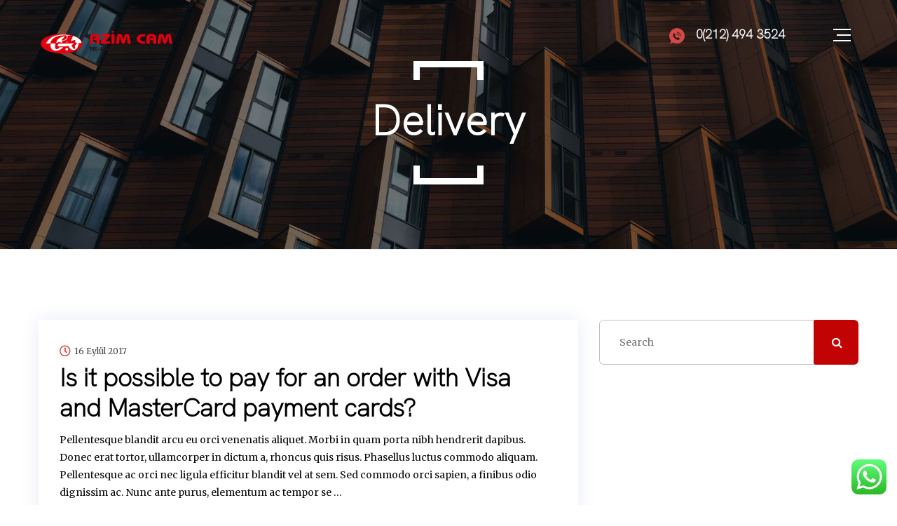

--- FILE ---
content_type: text/html; charset=UTF-8
request_url: https://azimcamlama.com/faq-category/delivery/
body_size: 17715
content:
<!DOCTYPE html>
<html lang="tr">
<head>
<meta charset="UTF-8">
<meta name="viewport" content="width=device-width">
<meta name="format-detection" content="telephone=no">
<link rel="profile" href="http://gmpg.org/xfn/11">
<link rel="pingback" href="https://azimcamlama.com/xmlrpc.php">
<title>Delivery &#8211; Azim Camlama</title>
<meta name='robots' content='max-image-preview:large' />
<style>img:is([sizes="auto" i], [sizes^="auto," i]) { contain-intrinsic-size: 3000px 1500px }</style>
<!-- Google tag (gtag.js) Consent Mode dataLayer added by Site Kit -->
<script type="text/javascript" id="google_gtagjs-js-consent-mode-data-layer">
/* <![CDATA[ */
window.dataLayer = window.dataLayer || [];function gtag(){dataLayer.push(arguments);}
gtag('consent', 'default', {"ad_personalization":"denied","ad_storage":"denied","ad_user_data":"denied","analytics_storage":"denied","functionality_storage":"denied","security_storage":"denied","personalization_storage":"denied","region":["AT","BE","BG","CH","CY","CZ","DE","DK","EE","ES","FI","FR","GB","GR","HR","HU","IE","IS","IT","LI","LT","LU","LV","MT","NL","NO","PL","PT","RO","SE","SI","SK"],"wait_for_update":500});
window._googlesitekitConsentCategoryMap = {"statistics":["analytics_storage"],"marketing":["ad_storage","ad_user_data","ad_personalization"],"functional":["functionality_storage","security_storage"],"preferences":["personalization_storage"]};
window._googlesitekitConsents = {"ad_personalization":"denied","ad_storage":"denied","ad_user_data":"denied","analytics_storage":"denied","functionality_storage":"denied","security_storage":"denied","personalization_storage":"denied","region":["AT","BE","BG","CH","CY","CZ","DE","DK","EE","ES","FI","FR","GB","GR","HR","HU","IE","IS","IT","LI","LT","LU","LV","MT","NL","NO","PL","PT","RO","SE","SI","SK"],"wait_for_update":500};
/* ]]> */
</script>
<!-- End Google tag (gtag.js) Consent Mode dataLayer added by Site Kit -->
<link rel='dns-prefetch' href='//www.googletagmanager.com' />
<link rel='dns-prefetch' href='//fonts.googleapis.com' />
<link rel="alternate" type="application/rss+xml" title="Azim Camlama &raquo; akışı" href="https://azimcamlama.com/feed/" />
<link rel="alternate" type="application/rss+xml" title="Azim Camlama &raquo; yorum akışı" href="https://azimcamlama.com/comments/feed/" />
<link rel="alternate" type="application/rss+xml" title="Azim Camlama &raquo; Delivery Category akışı" href="https://azimcamlama.com/faq-category/delivery/feed/" />
<!-- <link rel='stylesheet' id='ht_ctc_main_css-css' href='https://azimcamlama.com/wp-content/plugins/click-to-chat-for-whatsapp/new/inc/assets/css/main.css?ver=4.20' type='text/css' media='all' /> -->
<!-- <link rel='stylesheet' id='wp-block-library-css' href='https://azimcamlama.com/wp-includes/css/dist/block-library/style.min.css?ver=6.8.1' type='text/css' media='all' /> -->
<link rel="stylesheet" type="text/css" href="//azimcamlama.com/wp-content/cache/wpfc-minified/1ghi4uhy/dfpyt.css" media="all"/>
<style id='wp-block-library-theme-inline-css' type='text/css'>
.wp-block-audio :where(figcaption){color:#555;font-size:13px;text-align:center}.is-dark-theme .wp-block-audio :where(figcaption){color:#ffffffa6}.wp-block-audio{margin:0 0 1em}.wp-block-code{border:1px solid #ccc;border-radius:4px;font-family:Menlo,Consolas,monaco,monospace;padding:.8em 1em}.wp-block-embed :where(figcaption){color:#555;font-size:13px;text-align:center}.is-dark-theme .wp-block-embed :where(figcaption){color:#ffffffa6}.wp-block-embed{margin:0 0 1em}.blocks-gallery-caption{color:#555;font-size:13px;text-align:center}.is-dark-theme .blocks-gallery-caption{color:#ffffffa6}:root :where(.wp-block-image figcaption){color:#555;font-size:13px;text-align:center}.is-dark-theme :root :where(.wp-block-image figcaption){color:#ffffffa6}.wp-block-image{margin:0 0 1em}.wp-block-pullquote{border-bottom:4px solid;border-top:4px solid;color:currentColor;margin-bottom:1.75em}.wp-block-pullquote cite,.wp-block-pullquote footer,.wp-block-pullquote__citation{color:currentColor;font-size:.8125em;font-style:normal;text-transform:uppercase}.wp-block-quote{border-left:.25em solid;margin:0 0 1.75em;padding-left:1em}.wp-block-quote cite,.wp-block-quote footer{color:currentColor;font-size:.8125em;font-style:normal;position:relative}.wp-block-quote:where(.has-text-align-right){border-left:none;border-right:.25em solid;padding-left:0;padding-right:1em}.wp-block-quote:where(.has-text-align-center){border:none;padding-left:0}.wp-block-quote.is-large,.wp-block-quote.is-style-large,.wp-block-quote:where(.is-style-plain){border:none}.wp-block-search .wp-block-search__label{font-weight:700}.wp-block-search__button{border:1px solid #ccc;padding:.375em .625em}:where(.wp-block-group.has-background){padding:1.25em 2.375em}.wp-block-separator.has-css-opacity{opacity:.4}.wp-block-separator{border:none;border-bottom:2px solid;margin-left:auto;margin-right:auto}.wp-block-separator.has-alpha-channel-opacity{opacity:1}.wp-block-separator:not(.is-style-wide):not(.is-style-dots){width:100px}.wp-block-separator.has-background:not(.is-style-dots){border-bottom:none;height:1px}.wp-block-separator.has-background:not(.is-style-wide):not(.is-style-dots){height:2px}.wp-block-table{margin:0 0 1em}.wp-block-table td,.wp-block-table th{word-break:normal}.wp-block-table :where(figcaption){color:#555;font-size:13px;text-align:center}.is-dark-theme .wp-block-table :where(figcaption){color:#ffffffa6}.wp-block-video :where(figcaption){color:#555;font-size:13px;text-align:center}.is-dark-theme .wp-block-video :where(figcaption){color:#ffffffa6}.wp-block-video{margin:0 0 1em}:root :where(.wp-block-template-part.has-background){margin-bottom:0;margin-top:0;padding:1.25em 2.375em}
</style>
<style id='classic-theme-styles-inline-css' type='text/css'>
/*! This file is auto-generated */
.wp-block-button__link{color:#fff;background-color:#32373c;border-radius:9999px;box-shadow:none;text-decoration:none;padding:calc(.667em + 2px) calc(1.333em + 2px);font-size:1.125em}.wp-block-file__button{background:#32373c;color:#fff;text-decoration:none}
</style>
<style id='global-styles-inline-css' type='text/css'>
:root{--wp--preset--aspect-ratio--square: 1;--wp--preset--aspect-ratio--4-3: 4/3;--wp--preset--aspect-ratio--3-4: 3/4;--wp--preset--aspect-ratio--3-2: 3/2;--wp--preset--aspect-ratio--2-3: 2/3;--wp--preset--aspect-ratio--16-9: 16/9;--wp--preset--aspect-ratio--9-16: 9/16;--wp--preset--color--black: #262022;--wp--preset--color--cyan-bluish-gray: #abb8c3;--wp--preset--color--white: #ffffff;--wp--preset--color--pale-pink: #f78da7;--wp--preset--color--vivid-red: #cf2e2e;--wp--preset--color--luminous-vivid-orange: #ff6900;--wp--preset--color--luminous-vivid-amber: #fcb900;--wp--preset--color--light-green-cyan: #7bdcb5;--wp--preset--color--vivid-green-cyan: #00d084;--wp--preset--color--pale-cyan-blue: #8ed1fc;--wp--preset--color--vivid-cyan-blue: #0693e3;--wp--preset--color--vivid-purple: #9b51e0;--wp--preset--color--main-theme: #E6BF55;--wp--preset--color--gray: #F6F3EE;--wp--preset--color--red: #AA3F44;--wp--preset--gradient--vivid-cyan-blue-to-vivid-purple: linear-gradient(135deg,rgba(6,147,227,1) 0%,rgb(155,81,224) 100%);--wp--preset--gradient--light-green-cyan-to-vivid-green-cyan: linear-gradient(135deg,rgb(122,220,180) 0%,rgb(0,208,130) 100%);--wp--preset--gradient--luminous-vivid-amber-to-luminous-vivid-orange: linear-gradient(135deg,rgba(252,185,0,1) 0%,rgba(255,105,0,1) 100%);--wp--preset--gradient--luminous-vivid-orange-to-vivid-red: linear-gradient(135deg,rgba(255,105,0,1) 0%,rgb(207,46,46) 100%);--wp--preset--gradient--very-light-gray-to-cyan-bluish-gray: linear-gradient(135deg,rgb(238,238,238) 0%,rgb(169,184,195) 100%);--wp--preset--gradient--cool-to-warm-spectrum: linear-gradient(135deg,rgb(74,234,220) 0%,rgb(151,120,209) 20%,rgb(207,42,186) 40%,rgb(238,44,130) 60%,rgb(251,105,98) 80%,rgb(254,248,76) 100%);--wp--preset--gradient--blush-light-purple: linear-gradient(135deg,rgb(255,206,236) 0%,rgb(152,150,240) 100%);--wp--preset--gradient--blush-bordeaux: linear-gradient(135deg,rgb(254,205,165) 0%,rgb(254,45,45) 50%,rgb(107,0,62) 100%);--wp--preset--gradient--luminous-dusk: linear-gradient(135deg,rgb(255,203,112) 0%,rgb(199,81,192) 50%,rgb(65,88,208) 100%);--wp--preset--gradient--pale-ocean: linear-gradient(135deg,rgb(255,245,203) 0%,rgb(182,227,212) 50%,rgb(51,167,181) 100%);--wp--preset--gradient--electric-grass: linear-gradient(135deg,rgb(202,248,128) 0%,rgb(113,206,126) 100%);--wp--preset--gradient--midnight: linear-gradient(135deg,rgb(2,3,129) 0%,rgb(40,116,252) 100%);--wp--preset--font-size--small: 14px;--wp--preset--font-size--medium: 20px;--wp--preset--font-size--large: 24px;--wp--preset--font-size--x-large: 42px;--wp--preset--font-size--regular: 16px;--wp--preset--spacing--20: 0.44rem;--wp--preset--spacing--30: 0.67rem;--wp--preset--spacing--40: 1rem;--wp--preset--spacing--50: 1.5rem;--wp--preset--spacing--60: 2.25rem;--wp--preset--spacing--70: 3.38rem;--wp--preset--spacing--80: 5.06rem;--wp--preset--shadow--natural: 6px 6px 9px rgba(0, 0, 0, 0.2);--wp--preset--shadow--deep: 12px 12px 50px rgba(0, 0, 0, 0.4);--wp--preset--shadow--sharp: 6px 6px 0px rgba(0, 0, 0, 0.2);--wp--preset--shadow--outlined: 6px 6px 0px -3px rgba(255, 255, 255, 1), 6px 6px rgba(0, 0, 0, 1);--wp--preset--shadow--crisp: 6px 6px 0px rgba(0, 0, 0, 1);}:where(.is-layout-flex){gap: 0.5em;}:where(.is-layout-grid){gap: 0.5em;}body .is-layout-flex{display: flex;}.is-layout-flex{flex-wrap: wrap;align-items: center;}.is-layout-flex > :is(*, div){margin: 0;}body .is-layout-grid{display: grid;}.is-layout-grid > :is(*, div){margin: 0;}:where(.wp-block-columns.is-layout-flex){gap: 2em;}:where(.wp-block-columns.is-layout-grid){gap: 2em;}:where(.wp-block-post-template.is-layout-flex){gap: 1.25em;}:where(.wp-block-post-template.is-layout-grid){gap: 1.25em;}.has-black-color{color: var(--wp--preset--color--black) !important;}.has-cyan-bluish-gray-color{color: var(--wp--preset--color--cyan-bluish-gray) !important;}.has-white-color{color: var(--wp--preset--color--white) !important;}.has-pale-pink-color{color: var(--wp--preset--color--pale-pink) !important;}.has-vivid-red-color{color: var(--wp--preset--color--vivid-red) !important;}.has-luminous-vivid-orange-color{color: var(--wp--preset--color--luminous-vivid-orange) !important;}.has-luminous-vivid-amber-color{color: var(--wp--preset--color--luminous-vivid-amber) !important;}.has-light-green-cyan-color{color: var(--wp--preset--color--light-green-cyan) !important;}.has-vivid-green-cyan-color{color: var(--wp--preset--color--vivid-green-cyan) !important;}.has-pale-cyan-blue-color{color: var(--wp--preset--color--pale-cyan-blue) !important;}.has-vivid-cyan-blue-color{color: var(--wp--preset--color--vivid-cyan-blue) !important;}.has-vivid-purple-color{color: var(--wp--preset--color--vivid-purple) !important;}.has-black-background-color{background-color: var(--wp--preset--color--black) !important;}.has-cyan-bluish-gray-background-color{background-color: var(--wp--preset--color--cyan-bluish-gray) !important;}.has-white-background-color{background-color: var(--wp--preset--color--white) !important;}.has-pale-pink-background-color{background-color: var(--wp--preset--color--pale-pink) !important;}.has-vivid-red-background-color{background-color: var(--wp--preset--color--vivid-red) !important;}.has-luminous-vivid-orange-background-color{background-color: var(--wp--preset--color--luminous-vivid-orange) !important;}.has-luminous-vivid-amber-background-color{background-color: var(--wp--preset--color--luminous-vivid-amber) !important;}.has-light-green-cyan-background-color{background-color: var(--wp--preset--color--light-green-cyan) !important;}.has-vivid-green-cyan-background-color{background-color: var(--wp--preset--color--vivid-green-cyan) !important;}.has-pale-cyan-blue-background-color{background-color: var(--wp--preset--color--pale-cyan-blue) !important;}.has-vivid-cyan-blue-background-color{background-color: var(--wp--preset--color--vivid-cyan-blue) !important;}.has-vivid-purple-background-color{background-color: var(--wp--preset--color--vivid-purple) !important;}.has-black-border-color{border-color: var(--wp--preset--color--black) !important;}.has-cyan-bluish-gray-border-color{border-color: var(--wp--preset--color--cyan-bluish-gray) !important;}.has-white-border-color{border-color: var(--wp--preset--color--white) !important;}.has-pale-pink-border-color{border-color: var(--wp--preset--color--pale-pink) !important;}.has-vivid-red-border-color{border-color: var(--wp--preset--color--vivid-red) !important;}.has-luminous-vivid-orange-border-color{border-color: var(--wp--preset--color--luminous-vivid-orange) !important;}.has-luminous-vivid-amber-border-color{border-color: var(--wp--preset--color--luminous-vivid-amber) !important;}.has-light-green-cyan-border-color{border-color: var(--wp--preset--color--light-green-cyan) !important;}.has-vivid-green-cyan-border-color{border-color: var(--wp--preset--color--vivid-green-cyan) !important;}.has-pale-cyan-blue-border-color{border-color: var(--wp--preset--color--pale-cyan-blue) !important;}.has-vivid-cyan-blue-border-color{border-color: var(--wp--preset--color--vivid-cyan-blue) !important;}.has-vivid-purple-border-color{border-color: var(--wp--preset--color--vivid-purple) !important;}.has-vivid-cyan-blue-to-vivid-purple-gradient-background{background: var(--wp--preset--gradient--vivid-cyan-blue-to-vivid-purple) !important;}.has-light-green-cyan-to-vivid-green-cyan-gradient-background{background: var(--wp--preset--gradient--light-green-cyan-to-vivid-green-cyan) !important;}.has-luminous-vivid-amber-to-luminous-vivid-orange-gradient-background{background: var(--wp--preset--gradient--luminous-vivid-amber-to-luminous-vivid-orange) !important;}.has-luminous-vivid-orange-to-vivid-red-gradient-background{background: var(--wp--preset--gradient--luminous-vivid-orange-to-vivid-red) !important;}.has-very-light-gray-to-cyan-bluish-gray-gradient-background{background: var(--wp--preset--gradient--very-light-gray-to-cyan-bluish-gray) !important;}.has-cool-to-warm-spectrum-gradient-background{background: var(--wp--preset--gradient--cool-to-warm-spectrum) !important;}.has-blush-light-purple-gradient-background{background: var(--wp--preset--gradient--blush-light-purple) !important;}.has-blush-bordeaux-gradient-background{background: var(--wp--preset--gradient--blush-bordeaux) !important;}.has-luminous-dusk-gradient-background{background: var(--wp--preset--gradient--luminous-dusk) !important;}.has-pale-ocean-gradient-background{background: var(--wp--preset--gradient--pale-ocean) !important;}.has-electric-grass-gradient-background{background: var(--wp--preset--gradient--electric-grass) !important;}.has-midnight-gradient-background{background: var(--wp--preset--gradient--midnight) !important;}.has-small-font-size{font-size: var(--wp--preset--font-size--small) !important;}.has-medium-font-size{font-size: var(--wp--preset--font-size--medium) !important;}.has-large-font-size{font-size: var(--wp--preset--font-size--large) !important;}.has-x-large-font-size{font-size: var(--wp--preset--font-size--x-large) !important;}
:where(.wp-block-post-template.is-layout-flex){gap: 1.25em;}:where(.wp-block-post-template.is-layout-grid){gap: 1.25em;}
:where(.wp-block-columns.is-layout-flex){gap: 2em;}:where(.wp-block-columns.is-layout-grid){gap: 2em;}
:root :where(.wp-block-pullquote){font-size: 1.5em;line-height: 1.6;}
</style>
<!-- <link rel='stylesheet' id='contact-form-7-css' href='https://azimcamlama.com/wp-content/plugins/contact-form-7/includes/css/styles.css?ver=6.0.6' type='text/css' media='all' /> -->
<link rel="stylesheet" type="text/css" href="//azimcamlama.com/wp-content/cache/wpfc-minified/7kuq98l7/dfpys.css" media="all"/>
<style id='dominant-color-styles-inline-css' type='text/css'>
img[data-dominant-color]:not(.has-transparency) { background-color: var(--dominant-color); }
</style>
<!-- <link rel='stylesheet' id='bootstrap-css' href='https://azimcamlama.com/wp-content/themes/windazo/assets/css/bootstrap-grid.css?ver=1.0' type='text/css' media='all' /> -->
<!-- <link rel='stylesheet' id='windazo-plugins-css' href='https://azimcamlama.com/wp-content/themes/windazo/assets/css/plugins.css?ver=1.2.3' type='text/css' media='all' /> -->
<!-- <link rel='stylesheet' id='windazo-theme-style-css' href='https://azimcamlama.com/wp-content/themes/windazo/style.css?ver=1.2.3' type='text/css' media='all' /> -->
<link rel="stylesheet" type="text/css" href="//azimcamlama.com/wp-content/cache/wpfc-minified/k9bsjdrw/bjgup.css" media="all"/>
<style id='windazo-theme-style-inline-css' type='text/css'>
@font-face {
font-family: 'windazo-fontello';
src: url('//azimcamlama.com/wp-content/uploads/2018/02/ltx-windazo.eot?1.2.3');
src: url('//azimcamlama.com/wp-content/uploads/2018/02/ltx-windazo.eot?1.2.3#iefix') format('embedded-opentype'),
url('//azimcamlama.com/wp-content/uploads/2018/02/ltx-windazo.woff2?1.2.3') format('woff2'),
url('//azimcamlama.com/wp-content/uploads/2018/02/ltx-windazo.woff?1.2.3') format('woff'),
url('//azimcamlama.com/wp-content/uploads/2018/02/ltx-windazo.ttf?1.2.3') format('truetype'),
url('//azimcamlama.com/wp-content/uploads/2018/02/ltx-windazo.svg?1.2.3#ltx-windazo') format('svg');
font-weight: normal;
font-style: normal;
}
:root {			  --black:  #0c0c0c !important;			  --black-darker:  #000000 !important;			  --black-text:  rgba(12,12,12,1) !important;			  --black-light:  rgba(12,12,12,.5) !important;			  --gray:   #ebf2f5 !important;			  --gray-lighter:   rgba(235,242,245,.5) !important;			  --white:  #FFFFFF !important;			  --white-text:  rgba(255,255,255,.75) !important;			  --main:   #c20303 !important;			  --second:   #d54848 !important;			  --main-darker: #a40000 !important;			  --main-lighter:  rgba(194,3,3,.5) !important;			  --red:   #ee4118 !important;--font-main: 'Merriweather' !important;--font-headers: 'Hanken Grotesk' !important;--font-subheaders: 'Hanken Grotesk' !important;			  			}				.page-header { background-image: url(//azimcamlama.com/wp-content/uploads/revslider/projects-modal-3/slide-1.jpg) !important; } .ltx-footer-wrapper { background-image: url(//azimcamlama.com/wp-content/uploads/2018/02/footer-bg.png) !important; } #nav-wrapper.navbar-layout-transparent nav.navbar { background-color: rgba(12, 12, 12, 0); } #nav-wrapper.navbar-layout-transparent nav.navbar.darkest { background-color: rgba(12, 12, 12, 0.95); } nav.navbar .logo img { max-height: 58px !important; } 
</style>
<!-- <link rel='stylesheet' id='font-awesome-css' href='https://azimcamlama.com/wp-content/plugins/unyson/framework/static/libs/font-awesome/css/font-awesome.min.css?ver=2.7.25' type='text/css' media='all' /> -->
<!-- <link rel='stylesheet' id='dashicons-css' href='https://azimcamlama.com/wp-includes/css/dashicons.min.css?ver=6.8.1' type='text/css' media='all' /> -->
<!-- <link rel='stylesheet' id='fw-option-type-icon-v2-pack-linecons-css' href='https://azimcamlama.com/wp-content/plugins/unyson/framework/static/libs/linecons/css/linecons.css?ver=2.7.25' type='text/css' media='all' /> -->
<!-- <link rel='stylesheet' id='fw-option-type-icon-v2-pack-font-awesome-css' href='https://azimcamlama.com/wp-content/plugins/unyson/framework/static/libs/font-awesome/css/font-awesome.min.css?ver=2.7.25' type='text/css' media='all' /> -->
<!-- <link rel='stylesheet' id='fw-option-type-icon-v2-pack-entypo-css' href='https://azimcamlama.com/wp-content/plugins/unyson/framework/static/libs/entypo/css/entypo.css?ver=2.7.25' type='text/css' media='all' /> -->
<!-- <link rel='stylesheet' id='fw-option-type-icon-v2-pack-linearicons-css' href='https://azimcamlama.com/wp-content/plugins/unyson/framework/static/libs/lnr/css/lnr.css?ver=2.7.25' type='text/css' media='all' /> -->
<!-- <link rel='stylesheet' id='fw-option-type-icon-v2-pack-typicons-css' href='https://azimcamlama.com/wp-content/plugins/unyson/framework/static/libs/typcn/css/typcn.css?ver=2.7.25' type='text/css' media='all' /> -->
<!-- <link rel='stylesheet' id='fw-option-type-icon-v2-pack-unycon-css' href='https://azimcamlama.com/wp-content/plugins/unyson/framework/static/libs/unycon/unycon.css?ver=2.7.25' type='text/css' media='all' /> -->
<!-- <link rel='stylesheet' id='magnific-popup-css' href='https://azimcamlama.com/wp-content/themes/windazo/assets/css/magnific-popup.css?ver=1.1.0' type='text/css' media='all' /> -->
<link rel="stylesheet" type="text/css" href="//azimcamlama.com/wp-content/cache/wpfc-minified/duvqa2ge/dfqbm.css" media="all"/>
<link rel='stylesheet' id='windazo-google-fonts-css' href='//fonts.googleapis.com/css?display=swap&family=Merriweather:400,400i,700%7CHanken+Grotesk:200,100&#038;subset=latin,cyrillic-ext' type='text/css' media='all' />
<!-- <link rel='stylesheet' id='windazo-fontello-css' href='//azimcamlama.com/wp-content/uploads/2018/02/ltx-windazo-codes-1.css?ver=1.2.3' type='text/css' media='all' /> -->
<!-- <link rel='stylesheet' id='vc_font_awesome_5_shims-css' href='https://azimcamlama.com/wp-content/plugins/js_composer/assets/lib/bower/font-awesome/css/v4-shims.min.css?ver=7.1' type='text/css' media='all' /> -->
<!-- <link rel='stylesheet' id='vc_font_awesome_5-css' href='https://azimcamlama.com/wp-content/plugins/js_composer/assets/lib/bower/font-awesome/css/all.min.css?ver=7.1' type='text/css' media='all' /> -->
<link rel="stylesheet" type="text/css" href="//azimcamlama.com/wp-content/cache/wpfc-minified/1qgiw67x/dfpyh.css" media="all"/>
<script src='//azimcamlama.com/wp-content/cache/wpfc-minified/femuz4j1/dfpyu.js' type="text/javascript"></script>
<!-- <script type="text/javascript" src="https://azimcamlama.com/wp-includes/js/jquery/jquery.min.js?ver=3.7.1" id="jquery-core-js"></script> -->
<!-- <script type="text/javascript" src="https://azimcamlama.com/wp-includes/js/jquery/jquery-migrate.min.js?ver=3.4.1" id="jquery-migrate-js"></script> -->
<!-- <script type="text/javascript" src="https://azimcamlama.com/wp-content/plugins/revslider/public/assets/js/rbtools.min.js?ver=6.6.18" async id="tp-tools-js"></script> -->
<!-- <script type="text/javascript" src="https://azimcamlama.com/wp-content/plugins/revslider/public/assets/js/rs6.min.js?ver=6.6.18" async id="revmin-js"></script> -->
<!-- <script type="text/javascript" src="https://azimcamlama.com/wp-content/themes/windazo/assets/js/modernizr-2.6.2.min.js?ver=2.6.2" id="modernizr-js"></script> -->
<!-- Site Kit tarafından eklenen Google etiketi (gtag.js) snippet&#039;i -->
<!-- Site Kit tarafından eklenen Google Ads snippet&#039;i -->
<!-- Google Analytics snippet added by Site Kit -->
<script type="text/javascript" src="https://www.googletagmanager.com/gtag/js?id=GT-5TCMX49" id="google_gtagjs-js" async></script>
<script type="text/javascript" id="google_gtagjs-js-after">
/* <![CDATA[ */
window.dataLayer = window.dataLayer || [];function gtag(){dataLayer.push(arguments);}
gtag("set","linker",{"domains":["azimcamlama.com"]});
gtag("js", new Date());
gtag("set", "developer_id.dZTNiMT", true);
gtag("config", "GT-5TCMX49");
gtag("config", "AW-719102756");
window._googlesitekit = window._googlesitekit || {}; window._googlesitekit.throttledEvents = []; window._googlesitekit.gtagEvent = (name, data) => { var key = JSON.stringify( { name, data } ); if ( !! window._googlesitekit.throttledEvents[ key ] ) { return; } window._googlesitekit.throttledEvents[ key ] = true; setTimeout( () => { delete window._googlesitekit.throttledEvents[ key ]; }, 5 ); gtag( "event", name, { ...data, event_source: "site-kit" } ); } 
/* ]]> */
</script>
<!-- Site Kit tarafından eklenen Google etiketi (gtag.js) snippet&#039;ini sonlandırın -->
<script></script><link rel="https://api.w.org/" href="https://azimcamlama.com/wp-json/" /><link rel="EditURI" type="application/rsd+xml" title="RSD" href="https://azimcamlama.com/xmlrpc.php?rsd" />
<meta name="generator" content="WordPress 6.8.1" />
<meta name="generator" content="dominant-color-images 1.2.0">
<meta name="generator" content="Site Kit by Google 1.150.0" /><meta name="generator" content="performance-lab 3.9.0; plugins: dominant-color-images, embed-optimizer, image-prioritizer, speculation-rules, webp-uploads">
<meta name="generator" content="webp-uploads 2.5.1">
<meta name="generator" content="speculation-rules 1.5.0">
<!-- Site Kit tarafından eklenen Google AdSense meta etiketleri -->
<meta name="google-adsense-platform-account" content="ca-host-pub-2644536267352236">
<meta name="google-adsense-platform-domain" content="sitekit.withgoogle.com">
<!-- Site Kit tarafından eklenen Google AdSense meta etiketlerine son verin -->
<meta name="generator" content="optimization-detective 1.0.0-beta3">
<meta name="generator" content="embed-optimizer 1.0.0-beta2">
<meta name="generator" content="Powered by WPBakery Page Builder - drag and drop page builder for WordPress."/>
<noscript><style>.lazyload[data-src]{display:none !important;}</style></noscript><style>.lazyload{background-image:none !important;}.lazyload:before{background-image:none !important;}</style><meta name="generator" content="image-prioritizer 1.0.0-beta2">
<!-- Call Now Button 1.5.0 (https://callnowbutton.com) [renderer:cloud, id:domain_0fd25b2c_b10d_4f07_bc12_6d9e35f740ec]-->
<script data-cnb-version="1.5.0" type="text/javascript" async="async" src="https://user.callnowbutton.com/domain_0fd25b2c_b10d_4f07_bc12_6d9e35f740ec.js"></script>
<!-- Google Tag Manager snippet added by Site Kit -->
<script type="text/javascript">
/* <![CDATA[ */
( function( w, d, s, l, i ) {
w[l] = w[l] || [];
w[l].push( {'gtm.start': new Date().getTime(), event: 'gtm.js'} );
var f = d.getElementsByTagName( s )[0],
j = d.createElement( s ), dl = l != 'dataLayer' ? '&l=' + l : '';
j.async = true;
j.src = 'https://www.googletagmanager.com/gtm.js?id=' + i + dl;
f.parentNode.insertBefore( j, f );
} )( window, document, 'script', 'dataLayer', 'GTM-N9FPGFGQ' );
/* ]]> */
</script>
<!-- End Google Tag Manager snippet added by Site Kit -->
<meta name="generator" content="Powered by Slider Revolution 6.6.18 - responsive, Mobile-Friendly Slider Plugin for WordPress with comfortable drag and drop interface." />
<link rel="icon" href="https://azimcamlama.com/wp-content/uploads/2019/05/cropped-AZIM-CAM-LOGO-32x32.png" sizes="32x32" />
<link rel="icon" href="https://azimcamlama.com/wp-content/uploads/2019/05/cropped-AZIM-CAM-LOGO-192x192.png" sizes="192x192" />
<link rel="apple-touch-icon" href="https://azimcamlama.com/wp-content/uploads/2019/05/cropped-AZIM-CAM-LOGO-180x180.png" />
<meta name="msapplication-TileImage" content="https://azimcamlama.com/wp-content/uploads/2019/05/cropped-AZIM-CAM-LOGO-270x270.png" />
<script>function setREVStartSize(e){
//window.requestAnimationFrame(function() {
window.RSIW = window.RSIW===undefined ? window.innerWidth : window.RSIW;
window.RSIH = window.RSIH===undefined ? window.innerHeight : window.RSIH;
try {
var pw = document.getElementById(e.c).parentNode.offsetWidth,
newh;
pw = pw===0 || isNaN(pw) || (e.l=="fullwidth" || e.layout=="fullwidth") ? window.RSIW : pw;
e.tabw = e.tabw===undefined ? 0 : parseInt(e.tabw);
e.thumbw = e.thumbw===undefined ? 0 : parseInt(e.thumbw);
e.tabh = e.tabh===undefined ? 0 : parseInt(e.tabh);
e.thumbh = e.thumbh===undefined ? 0 : parseInt(e.thumbh);
e.tabhide = e.tabhide===undefined ? 0 : parseInt(e.tabhide);
e.thumbhide = e.thumbhide===undefined ? 0 : parseInt(e.thumbhide);
e.mh = e.mh===undefined || e.mh=="" || e.mh==="auto" ? 0 : parseInt(e.mh,0);
if(e.layout==="fullscreen" || e.l==="fullscreen")
newh = Math.max(e.mh,window.RSIH);
else{
e.gw = Array.isArray(e.gw) ? e.gw : [e.gw];
for (var i in e.rl) if (e.gw[i]===undefined || e.gw[i]===0) e.gw[i] = e.gw[i-1];
e.gh = e.el===undefined || e.el==="" || (Array.isArray(e.el) && e.el.length==0)? e.gh : e.el;
e.gh = Array.isArray(e.gh) ? e.gh : [e.gh];
for (var i in e.rl) if (e.gh[i]===undefined || e.gh[i]===0) e.gh[i] = e.gh[i-1];
var nl = new Array(e.rl.length),
ix = 0,
sl;
e.tabw = e.tabhide>=pw ? 0 : e.tabw;
e.thumbw = e.thumbhide>=pw ? 0 : e.thumbw;
e.tabh = e.tabhide>=pw ? 0 : e.tabh;
e.thumbh = e.thumbhide>=pw ? 0 : e.thumbh;
for (var i in e.rl) nl[i] = e.rl[i]<window.RSIW ? 0 : e.rl[i];
sl = nl[0];
for (var i in nl) if (sl>nl[i] && nl[i]>0) { sl = nl[i]; ix=i;}
var m = pw>(e.gw[ix]+e.tabw+e.thumbw) ? 1 : (pw-(e.tabw+e.thumbw)) / (e.gw[ix]);
newh =  (e.gh[ix] * m) + (e.tabh + e.thumbh);
}
var el = document.getElementById(e.c);
if (el!==null && el) el.style.height = newh+"px";
el = document.getElementById(e.c+"_wrapper");
if (el!==null && el) {
el.style.height = newh+"px";
el.style.display = "block";
}
} catch(e){
console.log("Failure at Presize of Slider:" + e)
}
//});
};</script>
<style type="text/css" id="wp-custom-css">
body{
overflow-y: hidden;
}		</style>
<noscript><style> .wpb_animate_when_almost_visible { opacity: 1; }</style></noscript></head>
<body class="archive tax-faq-category term-delivery term-178 wp-theme-windazo full-width paceloader-disabled wpb-js-composer js-comp-ver-7.1 vc_responsive">
<div class="ltx-content-wrapper  hamburger-transparent">
<div class="header-wrapper  header-h1   header-parallax   wrapper-navbar-layout-hamburger-transparent ltx-pageheader-">
<div id="nav-wrapper" class="navbar-layout-hamburger-transparent">
<nav class="navbar" data-spy="" data-offset-top="0">
<div class="container">
<div class="navbar-logo">	
<a class="logo" href="https://azimcamlama.com/"><img data-od-added-sizes data-od-unknown-tag data-od-xpath="/HTML/BODY/DIV[@class=&#039;ltx-content-wrapper  hamburger-transparent&#039;]/*[1][self::DIV]/*[1][self::DIV]/*[1][self::NAV]/*[1][self::DIV]/*[1][self::DIV]/*[1][self::A]/*[1][self::IMG]" sizes="" src="[data-uri]" alt="Azim Camlama"  data-src="//azimcamlama.com/wp-content/uploads/2019/05/azimcamlama-logo.png" decoding="async" data-srcset="//azimcamlama.com/wp-content/uploads/2019/05/azimcamlama-logo.png 1x,//azimcamlama.com/wp-content/uploads/2019/05/azimcamlama-logo.png 2x" class="lazyload" data-eio-rwidth="300" data-eio-rheight="92"><noscript><img data-od-added-sizes data-od-unknown-tag data-od-xpath="/HTML/BODY/DIV[@class=&#039;ltx-content-wrapper  hamburger-transparent&#039;]/*[1][self::DIV]/*[1][self::DIV]/*[1][self::NAV]/*[1][self::DIV]/*[1][self::DIV]/*[1][self::A]/*[1][self::IMG]" sizes="" src="//azimcamlama.com/wp-content/uploads/2019/05/azimcamlama-logo.png" alt="Azim Camlama" srcset="//azimcamlama.com/wp-content/uploads/2019/05/azimcamlama-logo.png 1x,//azimcamlama.com/wp-content/uploads/2019/05/azimcamlama-logo.png 2x" data-eio="l"></noscript></a>			</div>	
<div class="ltx-navbar-icons"><ul>
<li class="ltx-fa-icon ltx-nav-social  hidden-xs">
<a href="tel:+902125482198" class="icon icon-phone_top" target="_blank"><h6 class="header">0(212) 494 3524</h6><h6 class="subheader">Pzt - Cmt: 9:00 - 18:00</h6></a>
</li></ul></div>					
<div id="navbar" class="navbar-collapse collapse" data-mobile-screen-width="4000">
<div class="toggle-wrap">
<a class="logo" href="https://azimcamlama.com/"><img data-od-added-sizes data-od-unknown-tag data-od-xpath="/HTML/BODY/DIV[@class=&#039;ltx-content-wrapper  hamburger-transparent&#039;]/*[1][self::DIV]/*[1][self::DIV]/*[1][self::NAV]/*[1][self::DIV]/*[3][self::DIV]/*[1][self::DIV]/*[1][self::A]/*[1][self::IMG]" sizes="" src="[data-uri]" alt="Azim Camlama"  data-src="//azimcamlama.com/wp-content/uploads/2019/05/azimcamlama-logo.png" decoding="async" data-srcset="//azimcamlama.com/wp-content/uploads/2019/05/azimcamlama-logo.png 1x,//azimcamlama.com/wp-content/uploads/2019/05/azimcamlama-logo.png 2x" class="lazyload" data-eio-rwidth="300" data-eio-rheight="92"><noscript><img data-od-added-sizes data-od-unknown-tag data-od-xpath="/HTML/BODY/DIV[@class=&#039;ltx-content-wrapper  hamburger-transparent&#039;]/*[1][self::DIV]/*[1][self::DIV]/*[1][self::NAV]/*[1][self::DIV]/*[3][self::DIV]/*[1][self::DIV]/*[1][self::A]/*[1][self::IMG]" sizes="" src="//azimcamlama.com/wp-content/uploads/2019/05/azimcamlama-logo.png" alt="Azim Camlama" srcset="//azimcamlama.com/wp-content/uploads/2019/05/azimcamlama-logo.png 1x,//azimcamlama.com/wp-content/uploads/2019/05/azimcamlama-logo.png 2x" data-eio="l"></noscript></a>						
<button type="button" class="navbar-toggle collapsed">
<span class="close">&times;</span>
</button>							
<div class="clearfix"></div>
</div>
<ul id="menu-main-menu" class="nav navbar-nav"><li id="menu-item-8571" class="menu-item menu-item-type-custom menu-item-object-custom menu-item-home menu-item-8571"><a href="https://azimcamlama.com" ><span>Ana Sayfa</span></a></li>
<li id="menu-item-619" class="menu-item menu-item-type-custom menu-item-object-custom menu-item-has-children menu-item-619"><a href="#" ><span>Hizmetlerimiz</span></a>
<ul class="sub-menu">
<li id="menu-item-9715" class="menu-item menu-item-type-custom menu-item-object-custom menu-item-has-children menu-item-9715"><a href="#" ><span>Çatı Sistemleri</span></a>
<ul class="sub-menu">
<li id="menu-item-9726" class="menu-item menu-item-type-custom menu-item-object-custom menu-item-9726"><a href="https://azimcamlama.com/services/rolling-roof/" ><span>Rolling Roof</span></a></li>
<li id="menu-item-9727" class="menu-item menu-item-type-custom menu-item-object-custom menu-item-9727"><a href="https://azimcamlama.com/services/cam-tavan/" ><span>Cam Tavan</span></a></li>
<li id="menu-item-9728" class="menu-item menu-item-type-custom menu-item-object-custom menu-item-9728"><a href="https://azimcamlama.com/services/bioclimatic-sistem/" ><span>Bioclimatic Sistem</span></a></li>
</ul>
</li>
<li id="menu-item-9716" class="menu-item menu-item-type-custom menu-item-object-custom menu-item-has-children menu-item-9716"><a href="#" ><span>Pergola Sistemleri</span></a>
<ul class="sub-menu">
<li id="menu-item-9729" class="menu-item menu-item-type-custom menu-item-object-custom menu-item-9729"><a href="https://azimcamlama.com/services/klasik-pergola/" ><span>Klasik Pergola</span></a></li>
<li id="menu-item-9730" class="menu-item menu-item-type-custom menu-item-object-custom menu-item-9730"><a href="https://azimcamlama.com/services/askili-pergola/" ><span>Askılı Pergola</span></a></li>
<li id="menu-item-9731" class="menu-item menu-item-type-custom menu-item-object-custom menu-item-9731"><a href="https://azimcamlama.com/services/radyal-pergola/" ><span>Radyal Pergola</span></a></li>
<li id="menu-item-9732" class="menu-item menu-item-type-custom menu-item-object-custom menu-item-9732"><a href="https://azimcamlama.com/services/cift-acilir-pergola/" ><span>Çift Açılır Pergola</span></a></li>
<li id="menu-item-9733" class="menu-item menu-item-type-custom menu-item-object-custom menu-item-9733"><a href="https://azimcamlama.com/services/radyal-cift-acilir-pergola/" ><span>Radyal Çift Açılır Pergola</span></a></li>
</ul>
</li>
<li id="menu-item-9717" class="menu-item menu-item-type-custom menu-item-object-custom menu-item-has-children menu-item-9717"><a href="#" ><span>Tente Sistemleri</span></a>
<ul class="sub-menu">
<li id="menu-item-9736" class="menu-item menu-item-type-custom menu-item-object-custom menu-item-9736"><a href="https://azimcamlama.com/services/mafsalli-tente/" ><span>Mafsallı Tente</span></a></li>
<li id="menu-item-9737" class="menu-item menu-item-type-custom menu-item-object-custom menu-item-9737"><a href="https://azimcamlama.com/services/kasetli-tente/" ><span>Kasetli Tente</span></a></li>
<li id="menu-item-9738" class="menu-item menu-item-type-custom menu-item-object-custom menu-item-9738"><a href="https://azimcamlama.com/services/koruklu-tente/" ><span>Körüklü Tente</span></a></li>
<li id="menu-item-9739" class="menu-item menu-item-type-custom menu-item-object-custom menu-item-9739"><a href="https://azimcamlama.com/services/karpuz-tente/" ><span>Karpuz Tente</span></a></li>
<li id="menu-item-9740" class="menu-item menu-item-type-custom menu-item-object-custom menu-item-9740"><a href="https://azimcamlama.com/services/wintent-tente/" ><span>Wintent Tente</span></a></li>
</ul>
</li>
<li id="menu-item-9718" class="menu-item menu-item-type-custom menu-item-object-custom menu-item-has-children menu-item-9718"><a href="#" ><span>Cam Balkon Sistemleri</span></a>
<ul class="sub-menu">
<li id="menu-item-9734" class="menu-item menu-item-type-custom menu-item-object-custom menu-item-9734"><a href="https://azimcamlama.com/services/surgulu-cam/" ><span>Sürgülü Cam</span></a></li>
<li id="menu-item-9735" class="menu-item menu-item-type-custom menu-item-object-custom menu-item-9735"><a href="https://azimcamlama.com/services/giyotin-cam/" ><span>Giyotin Cam</span></a></li>
<li id="menu-item-9894" class="menu-item menu-item-type-custom menu-item-object-custom menu-item-9894"><a href="https://azimcamlama.com/services/katlanir-cam-balkon/" ><span>Katlanır Cam Balkon</span></a></li>
<li id="menu-item-9895" class="menu-item menu-item-type-custom menu-item-object-custom menu-item-9895"><a href="https://azimcamlama.com/services/ruzgar-kirici/" ><span>Rüzgar Kırıcı</span></a></li>
</ul>
</li>
<li id="menu-item-9898" class="menu-item menu-item-type-custom menu-item-object-custom menu-item-has-children menu-item-9898"><a href="#" ><span>Otomatik Kepenk-Panjur</span></a>
<ul class="sub-menu">
<li id="menu-item-9899" class="menu-item menu-item-type-custom menu-item-object-custom menu-item-9899"><a href="https://azimcamlama.com/services/otomatik-kepenk/" ><span>Otomatik Kepenk</span></a></li>
<li id="menu-item-9900" class="menu-item menu-item-type-custom menu-item-object-custom menu-item-9900"><a href="https://azimcamlama.com/services/otomatik-panjur/" ><span>Otomatik Panjur</span></a></li>
</ul>
</li>
<li id="menu-item-9912" class="menu-item menu-item-type-custom menu-item-object-custom menu-item-has-children menu-item-9912"><a href="#" ><span>Pencere Sistemleri</span></a>
<ul class="sub-menu">
<li id="menu-item-9913" class="menu-item menu-item-type-custom menu-item-object-custom menu-item-9913"><a href="https://azimcamlama.com/services/aluminyum-pencere-sistemleri/" ><span>Alüminyum Pencere Sistemleri</span></a></li>
<li id="menu-item-9914" class="menu-item menu-item-type-custom menu-item-object-custom menu-item-9914"><a href="https://azimcamlama.com/services/pvc-pencere-sistemleri/" ><span>PVC Pencere Sistemleri</span></a></li>
</ul>
</li>
<li id="menu-item-9719" class="menu-item menu-item-type-custom menu-item-object-custom menu-item-has-children menu-item-9719"><a href="#" ><span>Zip Perde</span></a>
<ul class="sub-menu">
<li id="menu-item-9741" class="menu-item menu-item-type-custom menu-item-object-custom menu-item-9741"><a href="https://azimcamlama.com/services/tavan-zip-perde/" ><span>Tavan Zip Perde</span></a></li>
</ul>
</li>
</ul>
</li>
<li id="menu-item-46" class="menu-item menu-item-type-post_type menu-item-object-page menu-item-46"><a href="https://azimcamlama.com/contacts/" ><span>İletişim</span></a></li>
</ul><div class="ltx-navbar-icons"><ul>
<li class="ltx-fa-icon ltx-nav-social  hidden-xs">
<a href="tel:+902125482198" class="icon icon-phone_top" target="_blank"><h6 class="header">0(212) 494 3524</h6><h6 class="subheader">Pzt - Cmt: 9:00 - 18:00</h6></a>
</li></ul></div>				<div class="mobile-controls">
<div><ul>
<li class="ltx-fa-icon ltx-nav-social">
<a href="tel:+902125482198" class="icon icon-phone_top" target="_blank"><h6 class="header">0(212) 494 3524</h6><h6 class="subheader">Pzt - Cmt: 9:00 - 18:00</h6></a>
</li></ul></div>				</div>				
</div>
<div class="navbar-controls">	
<button type="button" class="navbar-toggle collapsed">
<span class="icon-bar top-bar"></span>
<span class="icon-bar middle-bar"></span>
<span class="icon-bar bottom-bar"></span>
</button>			
</div>	
</div>
</nav>
</div>
<header class="page-header">
<div class="container">
<span class="ltx-before"></span>
<h1>Delivery</h1>	 
<span class="ltx-after"></span>
<div class="ltx-header-icon"></div>
<div class="ltx-social ltx-nav-second ltx-type-"><ul><li><a href="https://www.instagram.com/azimcamlamasistemleri/" target="_blank"><span class="fa fa-facebook-f"></span></a></li><li><a href="https://www.instagram.com/azimcamlamasistemleri/" target="_blank"><span class="fa fa-instagram"></span></a></li><li><a href="https://www.google.com/search?q=azim%20camlama%20sistemleri&#038;sxsrf=ALiCzsYI--QM2fZVQri6n1c2AQ6BH01C1w:1671713938510&#038;ei=b1SkY52hM9u8kdUP95CbgAI&#038;ved=2ahUKEwjB6eHbo438AhXURKQEHYQVCyAQvS56BAgVEAE&#038;uact=5&#038;oq=azim+camlama+sistemleri&#038;gs_lcp=Cgxnd3Mtd2l6LXNlcnAQAzIECAAQRzIECAAQRzoKCAAQRxDWBBCwA0oECEEYAEoECEYYAFC4AVi4AWCnA2gBcAJ4AIABAIgBAJIBAJgBAKABAcgBAsABAQ&#038;sclient=gws-wiz-serp&#038;tbs=lf:1,lf_ui:10&#038;tbm=lcl&#038;rflfq=1&#038;num=10&#038;rldimm=6044820386910707374&#038;lqi=ChdhemltIGNhbWxhbWEgc2lzdGVtbGVyaUjQzMyP8qyAgAhaIxAAEAEQAhgAGAEiF2F6aW0gY2FtbGFtYSBzaXN0ZW1sZXJpkgEVZ2xhc3NfYW5kX21pcnJvcl9zaG9wqgEfEAEqGyIXYXppbSBjYW1sYW1hIHNpc3RlbWxlcmkoIQ&#038;phdesc=lYYxpUsnoiU&#038;sa=X&#038;rlst=f#rlfi=hd:;si:6044820386910707374,l,ChdhemltIGNhbWxhbWEgc2lzdGVtbGVyaUjQzMyP8qyAgAhaIxAAEAEQAhgAGAEiF2F6aW0gY2FtbGFtYSBzaXN0ZW1sZXJpkgEVZ2xhc3NfYW5kX21pcnJvcl9zaG9wqgEfEAEqGyIXYXppbSBjYW1sYW1hIHNpc3RlbWxlcmkoIQ,y,lYYxpUsnoiU;mv:%5B%5B41.0558258,28.804306500000003%5D,%5B41.04746180000001,28.792192200000002%5D%5D;tbs:lrf:!1m4!1u3!2m2!3m1!1e1!1m4!1u2!2m2!2m1!1e1!2m1!1e2!2m1!1e3!3sIAE,lf:1,lf_ui:10" target="_blank"><span class="fa fa-google-plus"></span></a></li></ul></div>		    </div>
</header>
</div>		<div class="container main-wrapper"><div class="inner-page margin-default">
<div class="row with-sidebar">
<div class="col-xl-9 col-lg-8 col-md-12 ltx-blog-wrap">
<div class="blog blog-block layout-classic">
<div class="row masonry"><div class="col-lg-12 col-xs-12">
<article id="post-2302" class="post-2302 faq type-faq status-publish hentry faq-category-coffee-making faq-category-common faq-category-delivery faq-category-payment">
<div class="description">
<div class="ltx-post-headline"><a href="https://azimcamlama.com/?faq=is-it-possible-to-pay-for-an-order-with-visa-and-mastercard-payment-cards-2" class="ltx-date"><span class="fa fa-clock-o"></span><span class="dt">16 Eylül 2017</span></a></div>        <a href="https://azimcamlama.com/?faq=is-it-possible-to-pay-for-an-order-with-visa-and-mastercard-payment-cards-2" class="header"><h3>Is it possible to pay for an order with Visa and MasterCard payment cards?</h3></a>
<div class="text text-page">
<p>Pellentesque blandit arcu eu orci venenatis aliquet. Morbi in quam porta nibh hendrerit dapibus. Donec erat tortor, ullamcorper in dictum a, rhoncus quis risus. Phasellus luctus commodo aliquam. Pellentesque ac orci nec ligula efficitur blandit vel at sem. Sed commodo orci sapien, a finibus odio dignissim ac. Nunc ante purus, elementum ac tempor se &#8230;</p>
<a href="https://azimcamlama.com/?faq=is-it-possible-to-pay-for-an-order-with-visa-and-mastercard-payment-cards-2" class="more-link">Read more</a>        </div>            
</div>    
</article></div><div class="col-lg-12 col-xs-12">
<article id="post-2301" class="post-2301 faq type-faq status-publish hentry faq-category-coffee-making faq-category-common faq-category-delivery faq-category-payment">
<div class="description">
<div class="ltx-post-headline"><a href="https://azimcamlama.com/?faq=is-it-possible-to-pay-by-credit-card-2" class="ltx-date"><span class="fa fa-clock-o"></span><span class="dt">16 Eylül 2017</span></a></div>        <a href="https://azimcamlama.com/?faq=is-it-possible-to-pay-by-credit-card-2" class="header"><h3>Is it possible to pay by credit card?</h3></a>
<div class="text text-page">
<p>Pellentesque blandit arcu eu orci venenatis aliquet. Morbi in quam porta nibh hendrerit dapibus. Donec erat tortor, ullamcorper in dictum a, rhoncus quis risus. Phasellus luctus commodo aliquam. Pellentesque ac orci nec ligula efficitur blandit vel at sem. Sed commodo orci sapien, a finibus odio dignissim ac. Nunc ante purus, elementum ac tempor se &#8230;</p>
<a href="https://azimcamlama.com/?faq=is-it-possible-to-pay-by-credit-card-2" class="more-link">Read more</a>        </div>            
</div>    
</article></div><div class="col-lg-12 col-xs-12">
<article id="post-2300" class="post-2300 faq type-faq status-publish hentry faq-category-coffee-making faq-category-common faq-category-delivery faq-category-payment">
<div class="description">
<div class="ltx-post-headline"><a href="https://azimcamlama.com/?faq=what-payment-methods-exist-in-your-company-2" class="ltx-date"><span class="fa fa-clock-o"></span><span class="dt">16 Eylül 2017</span></a></div>        <a href="https://azimcamlama.com/?faq=what-payment-methods-exist-in-your-company-2" class="header"><h3>What payment methods exist in your company?</h3></a>
<div class="text text-page">
<p>Pellentesque blandit arcu eu orci venenatis aliquet. Morbi in quam porta nibh hendrerit dapibus. Donec erat tortor, ullamcorper in dictum a, rhoncus quis risus. Phasellus luctus commodo aliquam. Pellentesque ac orci nec ligula efficitur blandit vel at sem. Sed commodo orci sapien, a finibus odio dignissim ac. Nunc ante purus, elementum ac tempor se &#8230;</p>
<a href="https://azimcamlama.com/?faq=what-payment-methods-exist-in-your-company-2" class="more-link">Read more</a>        </div>            
</div>    
</article></div><div class="col-lg-12 col-xs-12">
<article id="post-2298" class="post-2298 faq type-faq status-publish hentry faq-category-coffee-making faq-category-common faq-category-delivery faq-category-payment">
<div class="description">
<div class="ltx-post-headline"><a href="https://azimcamlama.com/?faq=can-i-return-the-product-after-purchase-copy" class="ltx-date"><span class="fa fa-clock-o"></span><span class="dt">16 Eylül 2017</span></a></div>        <a href="https://azimcamlama.com/?faq=can-i-return-the-product-after-purchase-copy" class="header"><h3>Can I return the product after purchase?</h3></a>
<div class="text text-page">
<p>Pellentesque blandit arcu eu orci venenatis aliquet. Morbi in quam porta nibh hendrerit dapibus. Donec erat tortor, ullamcorper in dictum a, rhoncus quis risus. Phasellus luctus commodo aliquam. Pellentesque ac orci nec ligula efficitur blandit vel at sem. Sed commodo orci sapien, a finibus odio dignissim ac. Nunc ante purus, elementum ac tempor se &#8230;</p>
<a href="https://azimcamlama.com/?faq=can-i-return-the-product-after-purchase-copy" class="more-link">Read more</a>        </div>            
</div>    
</article></div><div class="col-lg-12 col-xs-12">
<article id="post-2297" class="post-2297 faq type-faq status-publish hentry faq-category-coffee-making faq-category-common faq-category-delivery faq-category-payment">
<div class="description">
<div class="ltx-post-headline"><a href="https://azimcamlama.com/?faq=how-do-i-use-a-promotional-code" class="ltx-date"><span class="fa fa-clock-o"></span><span class="dt">16 Eylül 2017</span></a></div>        <a href="https://azimcamlama.com/?faq=how-do-i-use-a-promotional-code" class="header"><h3>How do I use a promotional code?</h3></a>
<div class="text text-page">
<p>Pellentesque blandit arcu eu orci venenatis aliquet. Morbi in quam porta nibh hendrerit dapibus. Donec erat tortor, ullamcorper in dictum a, rhoncus quis risus. Phasellus luctus commodo aliquam. Pellentesque ac orci nec ligula efficitur blandit vel at sem. Sed commodo orci sapien, a finibus odio dignissim ac. Nunc ante purus, elementum ac tempor se &#8230;</p>
<a href="https://azimcamlama.com/?faq=how-do-i-use-a-promotional-code" class="more-link">Read more</a>        </div>            
</div>    
</article></div><div class="col-lg-12 col-xs-12">
<article id="post-2296" class="post-2296 faq type-faq status-publish hentry faq-category-coffee-making faq-category-common faq-category-delivery faq-category-payment">
<div class="description">
<div class="ltx-post-headline"><a href="https://azimcamlama.com/?faq=what-is-the-validity-period-of-the-gift-certificate" class="ltx-date"><span class="fa fa-clock-o"></span><span class="dt">16 Eylül 2017</span></a></div>        <a href="https://azimcamlama.com/?faq=what-is-the-validity-period-of-the-gift-certificate" class="header"><h3>What is the validity period of the gift certificate?</h3></a>
<div class="text text-page">
<p>Pellentesque blandit arcu eu orci venenatis aliquet. Morbi in quam porta nibh hendrerit dapibus. Donec erat tortor, ullamcorper in dictum a, rhoncus quis risus. Phasellus luctus commodo aliquam. Pellentesque ac orci nec ligula efficitur blandit vel at sem. Sed commodo orci sapien, a finibus odio dignissim ac. Nunc ante purus, elementum ac tempor se &#8230;</p>
<a href="https://azimcamlama.com/?faq=what-is-the-validity-period-of-the-gift-certificate" class="more-link">Read more</a>        </div>            
</div>    
</article></div><div class="col-lg-12 col-xs-12">
<article id="post-2294" class="post-2294 faq type-faq status-publish hentry faq-category-coffee-making faq-category-common faq-category-delivery faq-category-payment">
<div class="description">
<div class="ltx-post-headline"><a href="https://azimcamlama.com/?faq=what-if-the-prepaid-goods-are-not-delivered" class="ltx-date"><span class="fa fa-clock-o"></span><span class="dt">16 Eylül 2017</span></a></div>        <a href="https://azimcamlama.com/?faq=what-if-the-prepaid-goods-are-not-delivered" class="header"><h3>What if the prepaid goods are not delivered?</h3></a>
<div class="text text-page">
<p>Pellentesque blandit arcu eu orci venenatis aliquet. Morbi in quam porta nibh hendrerit dapibus. Donec erat tortor, ullamcorper in dictum a, rhoncus quis risus. Phasellus luctus commodo aliquam. Pellentesque ac orci nec ligula efficitur blandit vel at sem. Sed commodo orci sapien, a finibus odio dignissim ac. Nunc ante purus, elementum ac tempor se &#8230;</p>
<a href="https://azimcamlama.com/?faq=what-if-the-prepaid-goods-are-not-delivered" class="more-link">Read more</a>        </div>            
</div>    
</article></div><div class="col-lg-12 col-xs-12">
<article id="post-2292" class="post-2292 faq type-faq status-publish hentry faq-category-coffee-making faq-category-common faq-category-delivery faq-category-payment">
<div class="description">
<div class="ltx-post-headline"><a href="https://azimcamlama.com/?faq=where-and-how-can-i-exchange-or-refund" class="ltx-date"><span class="fa fa-clock-o"></span><span class="dt">16 Eylül 2017</span></a></div>        <a href="https://azimcamlama.com/?faq=where-and-how-can-i-exchange-or-refund" class="header"><h3>Where and how can I exchange or refund?</h3></a>
<div class="text text-page">
<p>Pellentesque blandit arcu eu orci venenatis aliquet. Morbi in quam porta nibh hendrerit dapibus. Donec erat tortor, ullamcorper in dictum a, rhoncus quis risus. Phasellus luctus commodo aliquam. Pellentesque ac orci nec ligula efficitur blandit vel at sem. Sed commodo orci sapien, a finibus odio dignissim ac. Nunc ante purus, elementum ac tempor se &#8230;</p>
<a href="https://azimcamlama.com/?faq=where-and-how-can-i-exchange-or-refund" class="more-link">Read more</a>        </div>            
</div>    
</article></div><div class="col-lg-12 col-xs-12">
<article id="post-2291" class="post-2291 faq type-faq status-publish hentry faq-category-coffee-making faq-category-common faq-category-delivery faq-category-payment">
<div class="description">
<div class="ltx-post-headline"><a href="https://azimcamlama.com/?faq=is-it-possible-to-pay-for-an-order-with-visa-and-mastercard-payment-cards" class="ltx-date"><span class="fa fa-clock-o"></span><span class="dt">16 Eylül 2017</span></a></div>        <a href="https://azimcamlama.com/?faq=is-it-possible-to-pay-for-an-order-with-visa-and-mastercard-payment-cards" class="header"><h3>Is it possible to pay for an order with Visa and MasterCard payment cards?</h3></a>
<div class="text text-page">
<p>Pellentesque blandit arcu eu orci venenatis aliquet. Morbi in quam porta nibh hendrerit dapibus. Donec erat tortor, ullamcorper in dictum a, rhoncus quis risus. Phasellus luctus commodo aliquam. Pellentesque ac orci nec ligula efficitur blandit vel at sem. Sed commodo orci sapien, a finibus odio dignissim ac. Nunc ante purus, elementum ac tempor se &#8230;</p>
<a href="https://azimcamlama.com/?faq=is-it-possible-to-pay-for-an-order-with-visa-and-mastercard-payment-cards" class="more-link">Read more</a>        </div>            
</div>    
</article></div><div class="col-lg-12 col-xs-12">
<article id="post-2290" class="post-2290 faq type-faq status-publish hentry faq-category-coffee-making faq-category-common faq-category-delivery faq-category-payment">
<div class="description">
<div class="ltx-post-headline"><a href="https://azimcamlama.com/?faq=is-it-possible-to-pay-by-credit-card" class="ltx-date"><span class="fa fa-clock-o"></span><span class="dt">16 Eylül 2017</span></a></div>        <a href="https://azimcamlama.com/?faq=is-it-possible-to-pay-by-credit-card" class="header"><h3>Is it possible to pay by credit card?</h3></a>
<div class="text text-page">
<p>Pellentesque blandit arcu eu orci venenatis aliquet. Morbi in quam porta nibh hendrerit dapibus. Donec erat tortor, ullamcorper in dictum a, rhoncus quis risus. Phasellus luctus commodo aliquam. Pellentesque ac orci nec ligula efficitur blandit vel at sem. Sed commodo orci sapien, a finibus odio dignissim ac. Nunc ante purus, elementum ac tempor se &#8230;</p>
<a href="https://azimcamlama.com/?faq=is-it-possible-to-pay-by-credit-card" class="more-link">Read more</a>        </div>            
</div>    
</article></div><div class="col-lg-12 col-xs-12">
<article id="post-2289" class="post-2289 faq type-faq status-publish hentry faq-category-coffee-making faq-category-common faq-category-delivery faq-category-payment">
<div class="description">
<div class="ltx-post-headline"><a href="https://azimcamlama.com/?faq=what-payment-methods-exist-in-your-company" class="ltx-date"><span class="fa fa-clock-o"></span><span class="dt">16 Eylül 2017</span></a></div>        <a href="https://azimcamlama.com/?faq=what-payment-methods-exist-in-your-company" class="header"><h3>What payment methods exist in your company?</h3></a>
<div class="text text-page">
<p>Pellentesque blandit arcu eu orci venenatis aliquet. Morbi in quam porta nibh hendrerit dapibus. Donec erat tortor, ullamcorper in dictum a, rhoncus quis risus. Phasellus luctus commodo aliquam. Pellentesque ac orci nec ligula efficitur blandit vel at sem. Sed commodo orci sapien, a finibus odio dignissim ac. Nunc ante purus, elementum ac tempor se &#8230;</p>
<a href="https://azimcamlama.com/?faq=what-payment-methods-exist-in-your-company" class="more-link">Read more</a>        </div>            
</div>    
</article></div><div class="col-lg-12 col-xs-12">
<article id="post-2252" class="post-2252 faq type-faq status-publish hentry faq-category-coffee-making faq-category-common faq-category-delivery faq-category-payment">
<div class="description">
<div class="ltx-post-headline"><a href="https://azimcamlama.com/?faq=can-i-return-the-product-after-purchase" class="ltx-date"><span class="fa fa-clock-o"></span><span class="dt">16 Eylül 2017</span></a></div>        <a href="https://azimcamlama.com/?faq=can-i-return-the-product-after-purchase" class="header"><h3>Can I return the product after purchase?</h3></a>
<div class="text text-page">
<p>Pellentesque blandit arcu eu orci venenatis aliquet. Morbi in quam porta nibh hendrerit dapibus. Donec erat tortor, ullamcorper in dictum a, rhoncus quis risus. Phasellus luctus commodo aliquam. Pellentesque ac orci nec ligula efficitur blandit vel at sem. Sed commodo orci sapien, a finibus odio dignissim ac. Nunc ante purus, elementum ac tempor se &#8230;</p>
<a href="https://azimcamlama.com/?faq=can-i-return-the-product-after-purchase" class="more-link">Read more</a>        </div>            
</div>    
</article></div></div>						<div class="clearfix"></div>
<nav class="navigation paging-navigation">
<h3 class="screen-reader-text">Posts navigation</h3>
<div class="pagination loop-pagination">
<a href="#" class="prev page-numbers disabled"></a><span aria-current="page" class="page-numbers current">1</span>
<a class="page-numbers" href="https://azimcamlama.com/faq-category/delivery/page/2/">2</a>
<a class="next page-numbers" href="https://azimcamlama.com/faq-category/delivery/page/2/"></a>			</div>
</nav>
</div>
</div>
<div class="col-xl-3 col-lg-4 col-md-12 col-sm-12 col-xs-12 div-sidebar" >
<div id="content-sidebar" class="content-sidebar widget-area" role="complementary">
<aside id="search-3" class="widget widget_search"><div class="search-form">
<form role="search" method="get" class="wp-searchform" action="https://azimcamlama.com/" >
<div class="input-div"><input type="text" name="s" value="" placeholder="Search"></div>
<button id="searchsubmit" type="submit"><span class="search-icon fa fa-search"></span></button>
</form>
</div>			
</aside>		</div>
</div>
</div>
</div>
        </div>
</div>
<div class="ltx-before-footer-wrapper"><div class="ltx-before-footer"><div class="container"><p><div data-vc-full-width="true" data-vc-full-width-init="false" class="vc_row wpb_row vc_row-fluid"><div class="wpb_column vc_column_container vc_col-sm-12"><div class="vc_column-inner"><div class="wpb_wrapper"><div class="ltx-partners ltx-hover-logos  layout-div ltx-logos-7" id="like_sc_header_2135444769"><div class="row centered">
<div class="col-md-2  col-sm-4 col-ms-6 col-xs-6  partners-wrap  center-flex" data-mh="ltx-partners">
<div class="partners-item item center-flex"><a href="#"><img data-od-unknown-tag data-od-xpath="/HTML/BODY/DIV[@class=&#039;ltx-before-footer-wrapper&#039;]/*[1][self::DIV]/*[1][self::DIV]/*[2][self::DIV]/*[1][self::DIV]/*[1][self::DIV]/*[1][self::DIV]/*[1][self::DIV]/*[1][self::DIV]/*[1][self::DIV]/*[1][self::DIV]/*[1][self::A]/*[1][self::IMG]" src="[data-uri]" class="image lazyload" alt="." data-src="https://azimcamlama.com/wp-content/uploads/2019/05/Coca-Cola-logo.png" decoding="async" data-eio-rwidth="3000" data-eio-rheight="2000"><noscript><img data-od-unknown-tag data-od-xpath="/HTML/BODY/DIV[@class=&#039;ltx-before-footer-wrapper&#039;]/*[1][self::DIV]/*[1][self::DIV]/*[2][self::DIV]/*[1][self::DIV]/*[1][self::DIV]/*[1][self::DIV]/*[1][self::DIV]/*[1][self::DIV]/*[1][self::DIV]/*[1][self::DIV]/*[1][self::A]/*[1][self::IMG]" src="https://azimcamlama.com/wp-content/uploads/2019/05/Coca-Cola-logo.png" class="image" alt="." data-eio="l"></noscript></a></div>
</div>
<div class="col-md-2  col-sm-4 col-ms-6 col-xs-6  partners-wrap  center-flex" data-mh="ltx-partners">
<div class="partners-item item center-flex"><a href="#"><img data-od-unknown-tag data-od-xpath="/HTML/BODY/DIV[@class=&#039;ltx-before-footer-wrapper&#039;]/*[1][self::DIV]/*[1][self::DIV]/*[2][self::DIV]/*[1][self::DIV]/*[1][self::DIV]/*[1][self::DIV]/*[1][self::DIV]/*[1][self::DIV]/*[2][self::DIV]/*[1][self::DIV]/*[1][self::A]/*[1][self::IMG]" src="[data-uri]" class="image lazyload" alt="." data-src="https://azimcamlama.com/wp-content/uploads/2019/05/Starbucks_Corporation.png" decoding="async" data-eio-rwidth="640" data-eio-rheight="480"><noscript><img data-od-unknown-tag data-od-xpath="/HTML/BODY/DIV[@class=&#039;ltx-before-footer-wrapper&#039;]/*[1][self::DIV]/*[1][self::DIV]/*[2][self::DIV]/*[1][self::DIV]/*[1][self::DIV]/*[1][self::DIV]/*[1][self::DIV]/*[1][self::DIV]/*[2][self::DIV]/*[1][self::DIV]/*[1][self::A]/*[1][self::IMG]" src="https://azimcamlama.com/wp-content/uploads/2019/05/Starbucks_Corporation.png" class="image" alt="." data-eio="l"></noscript></a></div>
</div>
<div class="col-md-2  col-sm-4 col-ms-6 col-xs-6  partners-wrap  center-flex" data-mh="ltx-partners">
<div class="partners-item item center-flex"><a href="#"><img data-od-unknown-tag data-od-xpath="/HTML/BODY/DIV[@class=&#039;ltx-before-footer-wrapper&#039;]/*[1][self::DIV]/*[1][self::DIV]/*[2][self::DIV]/*[1][self::DIV]/*[1][self::DIV]/*[1][self::DIV]/*[1][self::DIV]/*[1][self::DIV]/*[3][self::DIV]/*[1][self::DIV]/*[1][self::A]/*[1][self::IMG]" src="[data-uri]" class="image lazyload" alt="." data-src="https://azimcamlama.com/wp-content/uploads/2019/05/vakifbank-logo-png-4-uai-1032x774-1.png" decoding="async" data-eio-rwidth="1032" data-eio-rheight="774"><noscript><img data-od-unknown-tag data-od-xpath="/HTML/BODY/DIV[@class=&#039;ltx-before-footer-wrapper&#039;]/*[1][self::DIV]/*[1][self::DIV]/*[2][self::DIV]/*[1][self::DIV]/*[1][self::DIV]/*[1][self::DIV]/*[1][self::DIV]/*[1][self::DIV]/*[3][self::DIV]/*[1][self::DIV]/*[1][self::A]/*[1][self::IMG]" src="https://azimcamlama.com/wp-content/uploads/2019/05/vakifbank-logo-png-4-uai-1032x774-1.png" class="image" alt="." data-eio="l"></noscript></a></div>
</div>
<div class="col-md-2  col-sm-4 col-ms-6 col-xs-6  partners-wrap  center-flex" data-mh="ltx-partners">
<div class="partners-item item center-flex"><a href="#"><img data-od-unknown-tag data-od-xpath="/HTML/BODY/DIV[@class=&#039;ltx-before-footer-wrapper&#039;]/*[1][self::DIV]/*[1][self::DIV]/*[2][self::DIV]/*[1][self::DIV]/*[1][self::DIV]/*[1][self::DIV]/*[1][self::DIV]/*[1][self::DIV]/*[4][self::DIV]/*[1][self::DIV]/*[1][self::A]/*[1][self::IMG]" src="[data-uri]" class="image lazyload" alt="." data-src="https://azimcamlama.com/wp-content/uploads/2019/05/halkbank-kredi-birlestirme-kampanya-ve-sartlari-798x450-1.png" decoding="async" data-eio-rwidth="798" data-eio-rheight="450"><noscript><img data-od-unknown-tag data-od-xpath="/HTML/BODY/DIV[@class=&#039;ltx-before-footer-wrapper&#039;]/*[1][self::DIV]/*[1][self::DIV]/*[2][self::DIV]/*[1][self::DIV]/*[1][self::DIV]/*[1][self::DIV]/*[1][self::DIV]/*[1][self::DIV]/*[4][self::DIV]/*[1][self::DIV]/*[1][self::A]/*[1][self::IMG]" src="https://azimcamlama.com/wp-content/uploads/2019/05/halkbank-kredi-birlestirme-kampanya-ve-sartlari-798x450-1.png" class="image" alt="." data-eio="l"></noscript></a></div>
</div>
<div class="col-md-2  col-sm-4 col-ms-6 col-xs-6  partners-wrap  center-flex" data-mh="ltx-partners">
<div class="partners-item item center-flex"><a href="#"><img data-od-unknown-tag data-od-xpath="/HTML/BODY/DIV[@class=&#039;ltx-before-footer-wrapper&#039;]/*[1][self::DIV]/*[1][self::DIV]/*[2][self::DIV]/*[1][self::DIV]/*[1][self::DIV]/*[1][self::DIV]/*[1][self::DIV]/*[1][self::DIV]/*[5][self::DIV]/*[1][self::DIV]/*[1][self::A]/*[1][self::IMG]" src="[data-uri]" class="image lazyload" alt="." data-src="https://azimcamlama.com/wp-content/uploads/2019/05/Ibb_amblem.png" decoding="async" data-eio-rwidth="300" data-eio-rheight="300"><noscript><img data-od-unknown-tag data-od-xpath="/HTML/BODY/DIV[@class=&#039;ltx-before-footer-wrapper&#039;]/*[1][self::DIV]/*[1][self::DIV]/*[2][self::DIV]/*[1][self::DIV]/*[1][self::DIV]/*[1][self::DIV]/*[1][self::DIV]/*[1][self::DIV]/*[5][self::DIV]/*[1][self::DIV]/*[1][self::A]/*[1][self::IMG]" src="https://azimcamlama.com/wp-content/uploads/2019/05/Ibb_amblem.png" class="image" alt="." data-eio="l"></noscript></a></div>
</div>
<div class="col-md-2  col-sm-4 col-ms-6 col-xs-6  partners-wrap  center-flex" data-mh="ltx-partners">
<div class="partners-item item center-flex"><a href="#"><img data-od-unknown-tag data-od-xpath="/HTML/BODY/DIV[@class=&#039;ltx-before-footer-wrapper&#039;]/*[1][self::DIV]/*[1][self::DIV]/*[2][self::DIV]/*[1][self::DIV]/*[1][self::DIV]/*[1][self::DIV]/*[1][self::DIV]/*[1][self::DIV]/*[6][self::DIV]/*[1][self::DIV]/*[1][self::A]/*[1][self::IMG]" src="[data-uri]" class="image lazyload" alt="." data-src="https://azimcamlama.com/wp-content/uploads/2019/05/lc-waikiki.png" decoding="async" data-eio-rwidth="1000" data-eio-rheight="1000"><noscript><img data-od-unknown-tag data-od-xpath="/HTML/BODY/DIV[@class=&#039;ltx-before-footer-wrapper&#039;]/*[1][self::DIV]/*[1][self::DIV]/*[2][self::DIV]/*[1][self::DIV]/*[1][self::DIV]/*[1][self::DIV]/*[1][self::DIV]/*[1][self::DIV]/*[6][self::DIV]/*[1][self::DIV]/*[1][self::A]/*[1][self::IMG]" src="https://azimcamlama.com/wp-content/uploads/2019/05/lc-waikiki.png" class="image" alt="." data-eio="l"></noscript></a></div>
</div>
<div class="col-md-2  col-sm-4 col-ms-6 col-xs-6  partners-wrap  center-flex" data-mh="ltx-partners">
<div class="partners-item item center-flex"><a href="#"><img data-od-unknown-tag data-od-xpath="/HTML/BODY/DIV[@class=&#039;ltx-before-footer-wrapper&#039;]/*[1][self::DIV]/*[1][self::DIV]/*[2][self::DIV]/*[1][self::DIV]/*[1][self::DIV]/*[1][self::DIV]/*[1][self::DIV]/*[1][self::DIV]/*[7][self::DIV]/*[1][self::DIV]/*[1][self::A]/*[1][self::IMG]" src="[data-uri]" class="image lazyload" alt="." data-src="https://azimcamlama.com/wp-content/uploads/2019/05/little-caesars.png" decoding="async" data-eio-rwidth="1042" data-eio-rheight="1042"><noscript><img data-od-unknown-tag data-od-xpath="/HTML/BODY/DIV[@class=&#039;ltx-before-footer-wrapper&#039;]/*[1][self::DIV]/*[1][self::DIV]/*[2][self::DIV]/*[1][self::DIV]/*[1][self::DIV]/*[1][self::DIV]/*[1][self::DIV]/*[1][self::DIV]/*[7][self::DIV]/*[1][self::DIV]/*[1][self::A]/*[1][self::IMG]" src="https://azimcamlama.com/wp-content/uploads/2019/05/little-caesars.png" class="image" alt="." data-eio="l"></noscript></a></div>
</div></div></div></div></div></div></div><div class="vc_row-full-width vc_clearfix"></div></p>
</div></div><script type="module">
/* <![CDATA[ */
import detect from "https:\/\/azimcamlama.com\/wp-content\/plugins\/optimization-detective\/detect.min.js?ver=1.0.0-beta3"; detect( {"minViewportAspectRatio":0.40000000000000002220446049250313080847263336181640625,"maxViewportAspectRatio":2.5,"isDebug":false,"extensionModuleUrls":["https:\/\/azimcamlama.com\/wp-content\/plugins\/image-prioritizer\/detect.min.js?ver=1.0.0-beta2"],"restApiEndpoint":"https:\/\/azimcamlama.com\/wp-json\/optimization-detective\/v1\/url-metrics:store","currentETag":"2f2881ec2c5552af814541fcd2a5e8c8","currentUrl":"https:\/\/azimcamlama.com\/faq-category\/delivery\/","urlMetricSlug":"c8e0cb04ca10f543e37f6ad20cd578aa","cachePurgePostId":2302,"urlMetricHMAC":"4764b1e72e7cdf5f7d4e8facbcb706ec","urlMetricGroupStatuses":[{"minimumViewportWidth":0,"maximumViewportWidth":480,"complete":false},{"minimumViewportWidth":480,"maximumViewportWidth":600,"complete":false},{"minimumViewportWidth":600,"maximumViewportWidth":782,"complete":false},{"minimumViewportWidth":782,"maximumViewportWidth":null,"complete":false}],"storageLockTTL":60,"freshnessTTL":604800,"webVitalsLibrarySrc":"https:\/\/azimcamlama.com\/wp-content\/plugins\/optimization-detective\/build\/web-vitals.js?ver=4.2.4"} );
/* ]]> */
</script>
</div>    <div class="ltx-footer-wrapper">
<section id="ltx-widgets-footer" class="ltx-fw" >
<div class="container">
<div class="row">
<div class="col-md-8 col-md-offset-2 text-align-center    clearfix">    
<div class="footer-widget-area">
<a class="logo" href="https://azimcamlama.com/"><img data-od-added-sizes data-od-unknown-tag data-od-xpath="/HTML/DIV/*[1][self::SECTION]/*[1][self::DIV]/*[1][self::DIV]/*[1][self::DIV]/*[1][self::DIV]/*[1][self::A]/*[1][self::IMG]" sizes="" src="[data-uri]" alt="Azim Camlama"  data-src="//azimcamlama.com/wp-content/uploads/2019/05/azimcamlama-logo.png" decoding="async" data-srcset="//azimcamlama.com/wp-content/uploads/2019/05/azimcamlama-logo.png 1x,//azimcamlama.com/wp-content/uploads/2019/05/azimcamlama-logo.png 2x" class="lazyload" data-eio-rwidth="300" data-eio-rheight="92"><noscript><img data-od-added-sizes data-od-unknown-tag data-od-xpath="/HTML/DIV/*[1][self::SECTION]/*[1][self::DIV]/*[1][self::DIV]/*[1][self::DIV]/*[1][self::DIV]/*[1][self::A]/*[1][self::IMG]" sizes="" src="//azimcamlama.com/wp-content/uploads/2019/05/azimcamlama-logo.png" alt="Azim Camlama" srcset="//azimcamlama.com/wp-content/uploads/2019/05/azimcamlama-logo.png 1x,//azimcamlama.com/wp-content/uploads/2019/05/azimcamlama-logo.png 2x" data-eio="l"></noscript></a><div id="text-14" class="widget widget_text">			<div class="textwidget"><p><br />
Firmamız 1982 yılında PVC, Alüminyum ve Camlama Sistemleri alanlarında faaliyet vermek üzere kurulmuş olup çok sayıda proje yapımında tecrübesini kanıtlamıştır.</p>
</div>
</div><div class="ltx-social ltx-nav-second ltx-type-"><ul><li><a href="https://www.instagram.com/azimcamlamasistemleri/" target="_blank"><span class="fa fa-facebook-f"></span></a></li><li><a href="https://www.instagram.com/azimcamlamasistemleri/" target="_blank"><span class="fa fa-instagram"></span></a></li><li><a href="https://www.google.com/search?q=azim%20camlama%20sistemleri&#038;sxsrf=ALiCzsYI--QM2fZVQri6n1c2AQ6BH01C1w:1671713938510&#038;ei=b1SkY52hM9u8kdUP95CbgAI&#038;ved=2ahUKEwjB6eHbo438AhXURKQEHYQVCyAQvS56BAgVEAE&#038;uact=5&#038;oq=azim+camlama+sistemleri&#038;gs_lcp=Cgxnd3Mtd2l6LXNlcnAQAzIECAAQRzIECAAQRzoKCAAQRxDWBBCwA0oECEEYAEoECEYYAFC4AVi4AWCnA2gBcAJ4AIABAIgBAJIBAJgBAKABAcgBAsABAQ&#038;sclient=gws-wiz-serp&#038;tbs=lf:1,lf_ui:10&#038;tbm=lcl&#038;rflfq=1&#038;num=10&#038;rldimm=6044820386910707374&#038;lqi=ChdhemltIGNhbWxhbWEgc2lzdGVtbGVyaUjQzMyP8qyAgAhaIxAAEAEQAhgAGAEiF2F6aW0gY2FtbGFtYSBzaXN0ZW1sZXJpkgEVZ2xhc3NfYW5kX21pcnJvcl9zaG9wqgEfEAEqGyIXYXppbSBjYW1sYW1hIHNpc3RlbWxlcmkoIQ&#038;phdesc=lYYxpUsnoiU&#038;sa=X&#038;rlst=f#rlfi=hd:;si:6044820386910707374,l,ChdhemltIGNhbWxhbWEgc2lzdGVtbGVyaUjQzMyP8qyAgAhaIxAAEAEQAhgAGAEiF2F6aW0gY2FtbGFtYSBzaXN0ZW1sZXJpkgEVZ2xhc3NfYW5kX21pcnJvcl9zaG9wqgEfEAEqGyIXYXppbSBjYW1sYW1hIHNpc3RlbWxlcmkoIQ,y,lYYxpUsnoiU;mv:%5B%5B41.0558258,28.804306500000003%5D,%5B41.04746180000001,28.792192200000002%5D%5D;tbs:lrf:!1m4!1u3!2m2!3m1!1e1!1m4!1u2!2m2!2m1!1e1!2m1!1e2!2m1!1e3!3sIAE,lf:1,lf_ui:10" target="_blank"><span class="fa fa-google-plus"></span></a></li></ul></div><div id="text-15" class="widget widget_text">			<div class="textwidget">
</div>
</div>							</div>
</div>
</div>
</div>
</section>
<footer class="copyright-block copyright-layout-">
<div class="container">
<p>Azim Camlama Sistmeleri © Tüm hakları saklıdır. - 2025</p>			</div>
</footer>
</div>
<script>
window.RS_MODULES = window.RS_MODULES || {};
window.RS_MODULES.modules = window.RS_MODULES.modules || {};
window.RS_MODULES.waiting = window.RS_MODULES.waiting || [];
window.RS_MODULES.defered = false;
window.RS_MODULES.moduleWaiting = window.RS_MODULES.moduleWaiting || {};
window.RS_MODULES.type = 'compiled';
</script>
<script type="speculationrules">
{"prerender":[{"source":"document","where":{"and":[{"href_matches":"\/*"},{"not":{"href_matches":["\/wp-*.php","\/wp-admin\/*","\/wp-content\/uploads\/*","\/wp-content\/*","\/wp-content\/plugins\/*","\/wp-content\/themes\/windazo\/*","\/*\\?(.+)"]}},{"not":{"selector_matches":"a[rel~=\"nofollow\"]"}},{"not":{"selector_matches":".no-prerender, .no-prerender a"}},{"not":{"selector_matches":".no-prefetch, .no-prefetch a"}}]},"eagerness":"moderate"}]}
</script>
<!-- Click to Chat - https://holithemes.com/plugins/click-to-chat/  v4.20 -->  
<div class="ht-ctc ht-ctc-chat ctc-analytics ctc_wp_desktop style-2" id="ht-ctc-chat"  
style="display: none;  position: fixed; bottom: 15px; right: 15px;"   >
<div class="ht_ctc_style ht_ctc_chat_style">
<div  style="display: flex; justify-content: center; align-items: center;  " class="ctc-analytics ctc_s_2">
<p class="ctc-analytics ctc_cta ctc_cta_stick ht-ctc-cta  ht-ctc-cta-hover" style="padding: 0px 16px; line-height: 1.6; font-size: 15px; background-color: #25D366; color: #ffffff; border-radius:10px; margin:0 10px;  display: none; order: 0; ">WhatsApp</p>
<svg style="pointer-events:none; display:block; height:50px; width:50px;" width="50px" height="50px" viewbox="0 0 1024 1024">
<defs>
<path id="htwasqicona-chat" d="M1023.941 765.153c0 5.606-.171 17.766-.508 27.159-.824 22.982-2.646 52.639-5.401 66.151-4.141 20.306-10.392 39.472-18.542 55.425-9.643 18.871-21.943 35.775-36.559 50.364-14.584 14.56-31.472 26.812-50.315 36.416-16.036 8.172-35.322 14.426-55.744 18.549-13.378 2.701-42.812 4.488-65.648 5.3-9.402.336-21.564.505-27.15.505l-504.226-.081c-5.607 0-17.765-.172-27.158-.509-22.983-.824-52.639-2.646-66.152-5.4-20.306-4.142-39.473-10.392-55.425-18.542-18.872-9.644-35.775-21.944-50.364-36.56-14.56-14.584-26.812-31.471-36.415-50.314-8.174-16.037-14.428-35.323-18.551-55.744-2.7-13.378-4.487-42.812-5.3-65.649-.334-9.401-.503-21.563-.503-27.148l.08-504.228c0-5.607.171-17.766.508-27.159.825-22.983 2.646-52.639 5.401-66.151 4.141-20.306 10.391-39.473 18.542-55.426C34.154 93.24 46.455 76.336 61.07 61.747c14.584-14.559 31.472-26.812 50.315-36.416 16.037-8.172 35.324-14.426 55.745-18.549 13.377-2.701 42.812-4.488 65.648-5.3 9.402-.335 21.565-.504 27.149-.504l504.227.081c5.608 0 17.766.171 27.159.508 22.983.825 52.638 2.646 66.152 5.401 20.305 4.141 39.472 10.391 55.425 18.542 18.871 9.643 35.774 21.944 50.363 36.559 14.559 14.584 26.812 31.471 36.415 50.315 8.174 16.037 14.428 35.323 18.551 55.744 2.7 13.378 4.486 42.812 5.3 65.649.335 9.402.504 21.564.504 27.15l-.082 504.226z"/>
</defs>
<lineargradient id="htwasqiconb-chat" gradientunits="userSpaceOnUse" x1="512.001" y1=".978" x2="512.001" y2="1025.023">
<stop offset="0" stop-color="#61fd7d"/>
<stop offset="1" stop-color="#2bb826"/>
</lineargradient>
<use xlink:href="#htwasqicona-chat" overflow="visible" style="fill: url(#htwasqiconb-chat)" fill="url(#htwasqiconb-chat)"/>
<g>
<path style="fill: #FFFFFF;" fill="#FFF" d="M783.302 243.246c-69.329-69.387-161.529-107.619-259.763-107.658-202.402 0-367.133 164.668-367.214 367.072-.026 64.699 16.883 127.854 49.017 183.522l-52.096 190.229 194.665-51.047c53.636 29.244 114.022 44.656 175.482 44.682h.151c202.382 0 367.128-164.688 367.21-367.094.039-98.087-38.121-190.319-107.452-259.706zM523.544 808.047h-.125c-54.767-.021-108.483-14.729-155.344-42.529l-11.146-6.612-115.517 30.293 30.834-112.592-7.259-11.544c-30.552-48.579-46.688-104.729-46.664-162.379.066-168.229 136.985-305.096 305.339-305.096 81.521.031 158.154 31.811 215.779 89.482s89.342 134.332 89.312 215.859c-.066 168.243-136.984 305.118-305.209 305.118zm167.415-228.515c-9.177-4.591-54.286-26.782-62.697-29.843-8.41-3.062-14.526-4.592-20.645 4.592-6.115 9.182-23.699 29.843-29.053 35.964-5.352 6.122-10.704 6.888-19.879 2.296-9.176-4.591-38.74-14.277-73.786-45.526-27.275-24.319-45.691-54.359-51.043-63.543-5.352-9.183-.569-14.146 4.024-18.72 4.127-4.109 9.175-10.713 13.763-16.069 4.587-5.355 6.117-9.183 9.175-15.304 3.059-6.122 1.529-11.479-.765-16.07-2.293-4.591-20.644-49.739-28.29-68.104-7.447-17.886-15.013-15.466-20.645-15.747-5.346-.266-11.469-.322-17.585-.322s-16.057 2.295-24.467 11.478-32.113 31.374-32.113 76.521c0 45.147 32.877 88.764 37.465 94.885 4.588 6.122 64.699 98.771 156.741 138.502 21.892 9.45 38.982 15.094 52.308 19.322 21.98 6.979 41.982 5.995 57.793 3.634 17.628-2.633 54.284-22.189 61.932-43.615 7.646-21.427 7.646-39.791 5.352-43.617-2.294-3.826-8.41-6.122-17.585-10.714z"/>
</g>
</svg></div>                </div>
</div>
<span class="ht_ctc_chat_data" 
data-no_number=""
data-settings="{&quot;number&quot;:&quot;902124943524&quot;,&quot;pre_filled&quot;:&quot;&quot;,&quot;dis_m&quot;:&quot;show&quot;,&quot;dis_d&quot;:&quot;show&quot;,&quot;css&quot;:&quot;display: none; cursor: pointer; z-index: 99999999;&quot;,&quot;pos_d&quot;:&quot;position: fixed; bottom: 15px; right: 15px;&quot;,&quot;pos_m&quot;:&quot;position: fixed; bottom: 15px; right: 15px;&quot;,&quot;schedule&quot;:&quot;no&quot;,&quot;se&quot;:150,&quot;ani&quot;:&quot;no-animation&quot;,&quot;url_target_d&quot;:&quot;_blank&quot;,&quot;ga&quot;:&quot;yes&quot;,&quot;fb&quot;:&quot;yes&quot;,&quot;g_init&quot;:&quot;default&quot;,&quot;g_an_event_name&quot;:&quot;chat: {number}&quot;,&quot;pixel_event_name&quot;:&quot;Click to Chat by HoliThemes&quot;}" 
></span>
<!-- Google Tag Manager (noscript) snippet added by Site Kit -->
<noscript>
<iframe src="https://www.googletagmanager.com/ns.html?id=GTM-N9FPGFGQ" height="0" width="0" style="display:none;visibility:hidden"></iframe>
</noscript>
<!-- End Google Tag Manager (noscript) snippet added by Site Kit -->
<!-- <link rel='stylesheet' id='js_composer_front-css' href='https://azimcamlama.com/wp-content/plugins/js_composer/assets/css/js_composer.min.css?ver=7.1' type='text/css' media='all' /> -->
<!-- <link rel='stylesheet' id='rs-plugin-settings-css' href='https://azimcamlama.com/wp-content/plugins/revslider/public/assets/css/rs6.css?ver=6.6.18' type='text/css' media='all' /> -->
<link rel="stylesheet" type="text/css" href="//azimcamlama.com/wp-content/cache/wpfc-minified/d5mwfgpd/dfqbl.css" media="all"/>
<style id='rs-plugin-settings-inline-css' type='text/css'>
#rs-demo-id {}
</style>
<script type="text/javascript" id="ht_ctc_app_js-js-extra">
/* <![CDATA[ */
var ht_ctc_chat_var = {"number":"902124943524","pre_filled":"","dis_m":"show","dis_d":"show","css":"display: none; cursor: pointer; z-index: 99999999;","pos_d":"position: fixed; bottom: 15px; right: 15px;","pos_m":"position: fixed; bottom: 15px; right: 15px;","schedule":"no","se":"150","ani":"no-animation","url_target_d":"_blank","ga":"yes","fb":"yes","g_init":"default","g_an_event_name":"chat: {number}","pixel_event_name":"Click to Chat by HoliThemes"};
var ht_ctc_variables = {"g_an_event_name":"chat: {number}","pixel_event_type":"trackCustom","pixel_event_name":"Click to Chat by HoliThemes","g_an_params":["g_an_param_1","g_an_param_2","g_an_param_3"],"g_an_param_1":{"key":"number","value":"{number}"},"g_an_param_2":{"key":"title","value":"{title}"},"g_an_param_3":{"key":"url","value":"{url}"},"pixel_params":["pixel_param_1","pixel_param_2","pixel_param_3","pixel_param_4"],"pixel_param_1":{"key":"Category","value":"Click to Chat for WhatsApp"},"pixel_param_2":{"key":"ID","value":"{number}"},"pixel_param_3":{"key":"Title","value":"{title}"},"pixel_param_4":{"key":"URL","value":"{url}"}};
/* ]]> */
</script>
<script type="text/javascript" src="https://azimcamlama.com/wp-content/plugins/click-to-chat-for-whatsapp/new/inc/assets/js/app.js?ver=4.20" id="ht_ctc_app_js-js"></script>
<script type="text/javascript" id="eio-lazy-load-js-before">
/* <![CDATA[ */
var eio_lazy_vars = {"exactdn_domain":"","skip_autoscale":0,"threshold":0,"use_dpr":1};
/* ]]> */
</script>
<script type="text/javascript" src="https://azimcamlama.com/wp-content/plugins/ewww-image-optimizer/includes/lazysizes.min.js?ver=813" id="eio-lazy-load-js" async="async" data-wp-strategy="async"></script>
<script type="text/javascript" src="https://azimcamlama.com/wp-includes/js/dist/hooks.min.js?ver=4d63a3d491d11ffd8ac6" id="wp-hooks-js"></script>
<script type="text/javascript" src="https://azimcamlama.com/wp-includes/js/dist/i18n.min.js?ver=5e580eb46a90c2b997e6" id="wp-i18n-js"></script>
<script type="text/javascript" id="wp-i18n-js-after">
/* <![CDATA[ */
wp.i18n.setLocaleData( { 'text direction\u0004ltr': [ 'ltr' ] } );
/* ]]> */
</script>
<script type="text/javascript" src="https://azimcamlama.com/wp-content/plugins/contact-form-7/includes/swv/js/index.js?ver=6.0.6" id="swv-js"></script>
<script type="text/javascript" id="contact-form-7-js-translations">
/* <![CDATA[ */
( function( domain, translations ) {
var localeData = translations.locale_data[ domain ] || translations.locale_data.messages;
localeData[""].domain = domain;
wp.i18n.setLocaleData( localeData, domain );
} )( "contact-form-7", {"translation-revision-date":"2024-07-22 17:28:11+0000","generator":"GlotPress\/4.0.1","domain":"messages","locale_data":{"messages":{"":{"domain":"messages","plural-forms":"nplurals=2; plural=n > 1;","lang":"tr"},"This contact form is placed in the wrong place.":["Bu ileti\u015fim formu yanl\u0131\u015f yere yerle\u015ftirilmi\u015f."],"Error:":["Hata:"]}},"comment":{"reference":"includes\/js\/index.js"}} );
/* ]]> */
</script>
<script type="text/javascript" id="contact-form-7-js-before">
/* <![CDATA[ */
var wpcf7 = {
"api": {
"root": "https:\/\/azimcamlama.com\/wp-json\/",
"namespace": "contact-form-7\/v1"
}
};
/* ]]> */
</script>
<script type="text/javascript" src="https://azimcamlama.com/wp-content/plugins/contact-form-7/includes/js/index.js?ver=6.0.6" id="contact-form-7-js"></script>
<script type="text/javascript" src="https://azimcamlama.com/wp-content/plugins/google-site-kit/dist/assets/js/googlesitekit-consent-mode-3d6495dceaebc28bcca3.js" id="googlesitekit-consent-mode-js"></script>
<script type="text/javascript" src="https://azimcamlama.com/wp-includes/js/imagesloaded.min.js?ver=5.0.0" id="imagesloaded-js"></script>
<script type="text/javascript" src="https://azimcamlama.com/wp-includes/js/masonry.min.js?ver=4.2.2" id="masonry-js"></script>
<script type="text/javascript" src="https://azimcamlama.com/wp-includes/js/jquery/jquery.masonry.min.js?ver=3.1.2b" id="jquery-masonry-js"></script>
<script type="text/javascript" src="https://azimcamlama.com/wp-content/themes/windazo/assets/js/jquery.matchHeight.js?ver=6.8.1" id="matchheight-js"></script>
<script type="text/javascript" src="https://azimcamlama.com/wp-content/themes/windazo/assets/js/jquery.nicescroll.js?ver=3.7.6.0" id="nicescroll-js"></script>
<script type="text/javascript" src="https://azimcamlama.com/wp-content/themes/windazo/assets/js/jquery.magnific-popup.js?ver=1.1.0" id="magnific-popup-js"></script>
<script type="text/javascript" id="chart-js" data-type="lazy" data-src="https://azimcamlama.com/wp-content/themes/windazo/assets/js/chart.min.js?ver=2.7.3"></script>
<script type="text/javascript" src="https://azimcamlama.com/wp-content/themes/windazo/assets/js/jquery.zoomslider.js?ver=0.2.3" id="zoomslider-js"></script>
<script type="text/javascript" src="https://azimcamlama.com/wp-content/themes/windazo/assets/js/waypoint.js?ver=1.6.2" id="waypoint-js"></script>
<script type="text/javascript" src="https://azimcamlama.com/wp-content/themes/windazo/assets/js/bootstrap.min.js?ver=4.1.3" id="bootstrap-js"></script>
<script type="text/javascript" src="https://azimcamlama.com/wp-content/themes/windazo/assets/js/jquery.paroller.min.js?ver=1.3.1" id="paroller-js"></script>
<script type="text/javascript" id="swiper-js" data-type="lazy" data-src="https://azimcamlama.com/wp-content/themes/windazo/assets/js/swiper.js?ver=4.3.3"></script>
<script type="text/javascript" src="https://azimcamlama.com/wp-content/themes/windazo/assets/js/parallax.min.js?ver=1.1.3" id="parallax-js"></script>
<script type="text/javascript" src="https://azimcamlama.com/wp-content/themes/windazo/assets/js/parallax-scroll.min.js?ver=1.0" id="parallax-scroll-js"></script>
<script type="text/javascript" src="https://azimcamlama.com/wp-content/themes/windazo/assets/js/scrollreveal.js?ver=3.3.4" id="scrollreveal-js"></script>
<script type="text/javascript" src="https://azimcamlama.com/wp-content/themes/windazo/assets/js/scripts.js?ver=1.2.3" id="windazo-scripts-js"></script>
<script type="text/javascript" src="https://azimcamlama.com/wp-content/themes/windazo/assets/js/map-style.js?ver=1.0.0" id="windazo-map-style-js"></script>
<script type="text/javascript" src="https://azimcamlama.com/wp-content/plugins/google-site-kit/dist/assets/js/googlesitekit-events-provider-contact-form-7-21cf1c445673c649970d.js" id="googlesitekit-events-provider-contact-form-7-js" defer></script>
<script type="text/javascript" id="wp-consent-api-js-extra">
/* <![CDATA[ */
var consent_api = {"consent_type":"","waitfor_consent_hook":"","cookie_expiration":"30","cookie_prefix":"wp_consent"};
/* ]]> */
</script>
<script type="text/javascript" src="https://azimcamlama.com/wp-content/plugins/wp-consent-api/assets/js/wp-consent-api.min.js?ver=1.0.8" id="wp-consent-api-js"></script>
<script type="text/javascript" src="https://azimcamlama.com/wp-content/plugins/js_composer/assets/js/dist/js_composer_front.min.js?ver=7.1" id="wpb_composer_front_js-js"></script>
<script type="text/javascript" id="flying-scripts">const loadScriptsTimer=setTimeout(loadScripts,5*1000);const userInteractionEvents=['click', 'mousemove', 'keydown', 'touchstart', 'touchmove', 'wheel'];userInteractionEvents.forEach(function(event){window.addEventListener(event,triggerScriptLoader,{passive:!0})});function triggerScriptLoader(){loadScripts();clearTimeout(loadScriptsTimer);userInteractionEvents.forEach(function(event){window.removeEventListener(event,triggerScriptLoader,{passive:!0})})}
function loadScripts(){document.querySelectorAll("script[data-type='lazy']").forEach(function(elem){elem.setAttribute("src",elem.getAttribute("data-src"))})}</script>
<script></script></body>
</html><!-- WP Fastest Cache file was created in 0.331 seconds, on 8 May 2025 @ 19:21 --><!-- via php -->

--- FILE ---
content_type: text/css
request_url: https://azimcamlama.com/wp-content/cache/wpfc-minified/k9bsjdrw/bjgup.css
body_size: 94866
content:
html{font-family:sans-serif;-ms-text-size-adjust:100%;-webkit-text-size-adjust:100%}body{margin:0}article,aside,details,figcaption,figure,footer,header,hgroup,main,menu,nav,section,summary{display:block}audio,canvas,progress,video{display:inline-block;vertical-align:baseline}audio:not([controls]){display:none;height:0}[hidden],template{display:none}a{background-color:transparent}a:active,a:hover{outline:0}abbr[title]{border-bottom:1px dotted}b,strong{font-weight:bold}dfn{font-style:italic}h1{font-size:2em;margin:.67em 0}mark{background:#ff0;color:#000}small{font-size:80%}sub,sup{font-size:75%;line-height:0;position:relative;vertical-align:baseline}sup{top:-0.5em}sub{bottom:-0.25em}img{border:0}svg:not(:root){overflow:hidden}figure{margin:1em 40px}hr{box-sizing:content-box;height:0}pre{overflow:auto}code,kbd,pre,samp{font-family:monospace,monospace;font-size:1em}button,input,optgroup,select,textarea{color:inherit;font:inherit;margin:0}button{overflow:visible}button,select{text-transform:none}button,html input[type="button"],input[type="reset"],input[type="submit"]{-webkit-appearance:button;cursor:pointer}button[disabled],html input[disabled]{cursor:default}button::-moz-focus-inner,input::-moz-focus-inner{border:0;padding:0}input{line-height:normal}input[type="checkbox"],input[type="radio"]{box-sizing:border-box;padding:0}input[type="number"]::-webkit-inner-spin-button,input[type="number"]::-webkit-outer-spin-button{height:auto}input[type="search"]{-webkit-appearance:textfield;box-sizing:content-box}input[type="search"]::-webkit-search-cancel-button,input[type="search"]::-webkit-search-decoration{-webkit-appearance:none}fieldset{border:1px solid #c0c0c0;margin:0 2px;padding:.35em .625em .75em}legend{border:0;padding:0}textarea{overflow:auto}optgroup{font-weight:bold}table{border-collapse:collapse;border-spacing:0}td,th{padding:0} @media print{*,*:before,*:after{background:transparent !important;color:#000 !important;box-shadow:none !important;text-shadow:none !important}a,a:visited{text-decoration:underline}a[href]:after{content:" (" attr(href) ")"}abbr[title]:after{content:" (" attr(title) ")"}a[href^="#"]:after,a[href^="javascript:"]:after{content:""}pre,blockquote{border:1px solid #999;page-break-inside:avoid}thead{display:table-header-group}tr,img{page-break-inside:avoid}img{max-width:100% !important}p,h2,h3{orphans:3;widows:3}h2,h3{page-break-after:avoid}.navbar{display:none}.btn>.caret,.dropup>.btn>.caret{border-top-color:#000 !important}.label{border:1px solid #000}.table{border-collapse:collapse !important}.table td,.table th{background-color:#fff !important}.table-bordered th,.table-bordered td{border:1px solid #ddd !important}}@font-face{font-family:'Glyphicons Halflings';src:url(//azimcamlama.com/wp-content/themes/windazo/assets/fonts/glyphicons-halflings-regular.eot);src:url(//azimcamlama.com/wp-content/themes/windazo/assets/fonts/glyphicons-halflings-regular.eot?#iefix) format('embedded-opentype'),url(//azimcamlama.com/wp-content/themes/windazo/assets/fonts/glyphicons-halflings-regular.woff2) format('woff2'),url(//azimcamlama.com/wp-content/themes/windazo/assets/fonts/glyphicons-halflings-regular.woff) format('woff'),url(//azimcamlama.com/wp-content/themes/windazo/assets/fonts/glyphicons-halflings-regular.ttf) format('truetype'),url(//azimcamlama.com/wp-content/themes/windazo/assets/fonts/glyphicons-halflings-regular.svg#glyphicons_halflingsregular) format('svg')}.glyphicon{position:relative;top:1px;display:inline-block;font-family:'Glyphicons Halflings';font-style:normal;font-weight:normal;line-height:1;-webkit-font-smoothing:antialiased;-moz-osx-font-smoothing:grayscale}.glyphicon-asterisk:before{content:"\002a"}.glyphicon-plus:before{content:"\002b"}.glyphicon-euro:before,.glyphicon-eur:before{content:"\20ac"}.glyphicon-minus:before{content:"\2212"}.glyphicon-cloud:before{content:"\2601"}.glyphicon-envelope:before{content:"\2709"}.glyphicon-pencil:before{content:"\270f"}.glyphicon-glass:before{content:"\e001"}.glyphicon-music:before{content:"\e002"}.glyphicon-search:before{content:"\e003"}.glyphicon-heart:before{content:"\e005"}.glyphicon-star:before{content:"\e006"}.glyphicon-star-empty:before{content:"\e007"}.glyphicon-user:before{content:"\e008"}.glyphicon-film:before{content:"\e009"}.glyphicon-th-large:before{content:"\e010"}.glyphicon-th:before{content:"\e011"}.glyphicon-th-list:before{content:"\e012"}.glyphicon-ok:before{content:"\e013"}.glyphicon-remove:before{content:"\e014"}.glyphicon-zoom-in:before{content:"\e015"}.glyphicon-zoom-out:before{content:"\e016"}.glyphicon-off:before{content:"\e017"}.glyphicon-signal:before{content:"\e018"}.glyphicon-cog:before{content:"\e019"}.glyphicon-trash:before{content:"\e020"}.glyphicon-home:before{content:"\e021"}.glyphicon-file:before{content:"\e022"}.glyphicon-time:before{content:"\e023"}.glyphicon-road:before{content:"\e024"}.glyphicon-download-alt:before{content:"\e025"}.glyphicon-download:before{content:"\e026"}.glyphicon-upload:before{content:"\e027"}.glyphicon-inbox:before{content:"\e028"}.glyphicon-play-circle:before{content:"\e029"}.glyphicon-repeat:before{content:"\e030"}.glyphicon-refresh:before{content:"\e031"}.glyphicon-list-alt:before{content:"\e032"}.glyphicon-lock:before{content:"\e033"}.glyphicon-flag:before{content:"\e034"}.glyphicon-headphones:before{content:"\e035"}.glyphicon-volume-off:before{content:"\e036"}.glyphicon-volume-down:before{content:"\e037"}.glyphicon-volume-up:before{content:"\e038"}.glyphicon-qrcode:before{content:"\e039"}.glyphicon-barcode:before{content:"\e040"}.glyphicon-tag:before{content:"\e041"}.glyphicon-tags:before{content:"\e042"}.glyphicon-book:before{content:"\e043"}.glyphicon-bookmark:before{content:"\e044"}.glyphicon-print:before{content:"\e045"}.glyphicon-camera:before{content:"\e046"}.glyphicon-font:before{content:"\e047"}.glyphicon-bold:before{content:"\e048"}.glyphicon-italic:before{content:"\e049"}.glyphicon-text-height:before{content:"\e050"}.glyphicon-text-width:before{content:"\e051"}.glyphicon-align-left:before{content:"\e052"}.glyphicon-align-center:before{content:"\e053"}.glyphicon-align-right:before{content:"\e054"}.glyphicon-align-justify:before{content:"\e055"}.glyphicon-list:before{content:"\e056"}.glyphicon-indent-left:before{content:"\e057"}.glyphicon-indent-right:before{content:"\e058"}.glyphicon-facetime-video:before{content:"\e059"}.glyphicon-picture:before{content:"\e060"}.glyphicon-map-marker:before{content:"\e062"}.glyphicon-adjust:before{content:"\e063"}.glyphicon-tint:before{content:"\e064"}.glyphicon-edit:before{content:"\e065"}.glyphicon-share:before{content:"\e066"}.glyphicon-check:before{content:"\e067"}.glyphicon-move:before{content:"\e068"}.glyphicon-step-backward:before{content:"\e069"}.glyphicon-fast-backward:before{content:"\e070"}.glyphicon-backward:before{content:"\e071"}.glyphicon-play:before{content:"\e072"}.glyphicon-pause:before{content:"\e073"}.glyphicon-stop:before{content:"\e074"}.glyphicon-forward:before{content:"\e075"}.glyphicon-fast-forward:before{content:"\e076"}.glyphicon-step-forward:before{content:"\e077"}.glyphicon-eject:before{content:"\e078"}.glyphicon-chevron-left:before{content:"\e079"}.glyphicon-chevron-right:before{content:"\e080"}.glyphicon-plus-sign:before{content:"\e081"}.glyphicon-minus-sign:before{content:"\e082"}.glyphicon-remove-sign:before{content:"\e083"}.glyphicon-ok-sign:before{content:"\e084"}.glyphicon-question-sign:before{content:"\e085"}.glyphicon-info-sign:before{content:"\e086"}.glyphicon-screenshot:before{content:"\e087"}.glyphicon-remove-circle:before{content:"\e088"}.glyphicon-ok-circle:before{content:"\e089"}.glyphicon-ban-circle:before{content:"\e090"}.glyphicon-arrow-left:before{content:"\e091"}.glyphicon-arrow-right:before{content:"\e092"}.glyphicon-arrow-up:before{content:"\e093"}.glyphicon-arrow-down:before{content:"\e094"}.glyphicon-share-alt:before{content:"\e095"}.glyphicon-resize-full:before{content:"\e096"}.glyphicon-resize-small:before{content:"\e097"}.glyphicon-exclamation-sign:before{content:"\e101"}.glyphicon-gift:before{content:"\e102"}.glyphicon-leaf:before{content:"\e103"}.glyphicon-fire:before{content:"\e104"}.glyphicon-eye-open:before{content:"\e105"}.glyphicon-eye-close:before{content:"\e106"}.glyphicon-warning-sign:before{content:"\e107"}.glyphicon-plane:before{content:"\e108"}.glyphicon-calendar:before{content:"\e109"}.glyphicon-random:before{content:"\e110"}.glyphicon-comment:before{content:"\e111"}.glyphicon-magnet:before{content:"\e112"}.glyphicon-chevron-up:before{content:"\e113"}.glyphicon-chevron-down:before{content:"\e114"}.glyphicon-retweet:before{content:"\e115"}.glyphicon-shopping-cart:before{content:"\e116"}.glyphicon-folder-close:before{content:"\e117"}.glyphicon-folder-open:before{content:"\e118"}.glyphicon-resize-vertical:before{content:"\e119"}.glyphicon-resize-horizontal:before{content:"\e120"}.glyphicon-hdd:before{content:"\e121"}.glyphicon-bullhorn:before{content:"\e122"}.glyphicon-bell:before{content:"\e123"}.glyphicon-certificate:before{content:"\e124"}.glyphicon-thumbs-up:before{content:"\e125"}.glyphicon-thumbs-down:before{content:"\e126"}.glyphicon-hand-right:before{content:"\e127"}.glyphicon-hand-left:before{content:"\e128"}.glyphicon-hand-up:before{content:"\e129"}.glyphicon-hand-down:before{content:"\e130"}.glyphicon-circle-arrow-right:before{content:"\e131"}.glyphicon-circle-arrow-left:before{content:"\e132"}.glyphicon-circle-arrow-up:before{content:"\e133"}.glyphicon-circle-arrow-down:before{content:"\e134"}.glyphicon-globe:before{content:"\e135"}.glyphicon-wrench:before{content:"\e136"}.glyphicon-tasks:before{content:"\e137"}.glyphicon-filter:before{content:"\e138"}.glyphicon-briefcase:before{content:"\e139"}.glyphicon-fullscreen:before{content:"\e140"}.glyphicon-dashboard:before{content:"\e141"}.glyphicon-paperclip:before{content:"\e142"}.glyphicon-heart-empty:before{content:"\e143"}.glyphicon-link:before{content:"\e144"}.glyphicon-phone:before{content:"\e145"}.glyphicon-pushpin:before{content:"\e146"}.glyphicon-usd:before{content:"\e148"}.glyphicon-gbp:before{content:"\e149"}.glyphicon-sort:before{content:"\e150"}.glyphicon-sort-by-alphabet:before{content:"\e151"}.glyphicon-sort-by-alphabet-alt:before{content:"\e152"}.glyphicon-sort-by-order:before{content:"\e153"}.glyphicon-sort-by-order-alt:before{content:"\e154"}.glyphicon-sort-by-attributes:before{content:"\e155"}.glyphicon-sort-by-attributes-alt:before{content:"\e156"}.glyphicon-unchecked:before{content:"\e157"}.glyphicon-expand:before{content:"\e158"}.glyphicon-collapse-down:before{content:"\e159"}.glyphicon-collapse-up:before{content:"\e160"}.glyphicon-log-in:before{content:"\e161"}.glyphicon-flash:before{content:"\e162"}.glyphicon-log-out:before{content:"\e163"}.glyphicon-new-window:before{content:"\e164"}.glyphicon-record:before{content:"\e165"}.glyphicon-save:before{content:"\e166"}.glyphicon-open:before{content:"\e167"}.glyphicon-saved:before{content:"\e168"}.glyphicon-import:before{content:"\e169"}.glyphicon-export:before{content:"\e170"}.glyphicon-send:before{content:"\e171"}.glyphicon-floppy-disk:before{content:"\e172"}.glyphicon-floppy-saved:before{content:"\e173"}.glyphicon-floppy-remove:before{content:"\e174"}.glyphicon-floppy-save:before{content:"\e175"}.glyphicon-floppy-open:before{content:"\e176"}.glyphicon-credit-card:before{content:"\e177"}.glyphicon-transfer:before{content:"\e178"}.glyphicon-cutlery:before{content:"\e179"}.glyphicon-header:before{content:"\e180"}.glyphicon-compressed:before{content:"\e181"}.glyphicon-earphone:before{content:"\e182"}.glyphicon-phone-alt:before{content:"\e183"}.glyphicon-tower:before{content:"\e184"}.glyphicon-stats:before{content:"\e185"}.glyphicon-sd-video:before{content:"\e186"}.glyphicon-hd-video:before{content:"\e187"}.glyphicon-subtitles:before{content:"\e188"}.glyphicon-sound-stereo:before{content:"\e189"}.glyphicon-sound-dolby:before{content:"\e190"}.glyphicon-sound-5-1:before{content:"\e191"}.glyphicon-sound-6-1:before{content:"\e192"}.glyphicon-sound-7-1:before{content:"\e193"}.glyphicon-copyright-mark:before{content:"\e194"}.glyphicon-registration-mark:before{content:"\e195"}.glyphicon-cloud-download:before{content:"\e197"}.glyphicon-cloud-upload:before{content:"\e198"}.glyphicon-tree-conifer:before{content:"\e199"}.glyphicon-tree-deciduous:before{content:"\e200"}.glyphicon-cd:before{content:"\e201"}.glyphicon-save-file:before{content:"\e202"}.glyphicon-open-file:before{content:"\e203"}.glyphicon-level-up:before{content:"\e204"}.glyphicon-copy:before{content:"\e205"}.glyphicon-paste:before{content:"\e206"}.glyphicon-alert:before{content:"\e209"}.glyphicon-equalizer:before{content:"\e210"}.glyphicon-king:before{content:"\e211"}.glyphicon-queen:before{content:"\e212"}.glyphicon-pawn:before{content:"\e213"}.glyphicon-bishop:before{content:"\e214"}.glyphicon-knight:before{content:"\e215"}.glyphicon-baby-formula:before{content:"\e216"}.glyphicon-tent:before{content:"\26fa"}.glyphicon-blackboard:before{content:"\e218"}.glyphicon-bed:before{content:"\e219"}.glyphicon-apple:before{content:"\f8ff"}.glyphicon-erase:before{content:"\e221"}.glyphicon-hourglass:before{content:"\231b"}.glyphicon-lamp:before{content:"\e223"}.glyphicon-duplicate:before{content:"\e224"}.glyphicon-piggy-bank:before{content:"\e225"}.glyphicon-scissors:before{content:"\e226"}.glyphicon-bitcoin:before{content:"\e227"}.glyphicon-btc:before{content:"\e227"}.glyphicon-xbt:before{content:"\e227"}.glyphicon-yen:before{content:"\00a5"}.glyphicon-jpy:before{content:"\00a5"}.glyphicon-ruble:before{content:"\20bd"}.glyphicon-rub:before{content:"\20bd"}.glyphicon-scale:before{content:"\e230"}.glyphicon-ice-lolly:before{content:"\e231"}.glyphicon-ice-lolly-tasted:before{content:"\e232"}.glyphicon-education:before{content:"\e233"}.glyphicon-option-horizontal:before{content:"\e234"}.glyphicon-option-vertical:before{content:"\e235"}.glyphicon-menu-hamburger:before{content:"\e236"}.glyphicon-modal-window:before{content:"\e237"}.glyphicon-oil:before{content:"\e238"}.glyphicon-grain:before{content:"\e239"}.glyphicon-sunglasses:before{content:"\e240"}.glyphicon-text-size:before{content:"\e241"}.glyphicon-text-color:before{content:"\e242"}.glyphicon-text-background:before{content:"\e243"}.glyphicon-object-align-top:before{content:"\e244"}.glyphicon-object-align-bottom:before{content:"\e245"}.glyphicon-object-align-horizontal:before{content:"\e246"}.glyphicon-object-align-left:before{content:"\e247"}.glyphicon-object-align-vertical:before{content:"\e248"}.glyphicon-object-align-right:before{content:"\e249"}.glyphicon-triangle-right:before{content:"\e250"}.glyphicon-triangle-left:before{content:"\e251"}.glyphicon-triangle-bottom:before{content:"\e252"}.glyphicon-triangle-top:before{content:"\e253"}.glyphicon-console:before{content:"\e254"}.glyphicon-superscript:before{content:"\e255"}.glyphicon-subscript:before{content:"\e256"}.glyphicon-menu-left:before{content:"\e257"}.glyphicon-menu-right:before{content:"\e258"}.glyphicon-menu-down:before{content:"\e259"}.glyphicon-menu-up:before{content:"\e260"}*{-webkit-box-sizing:border-box;-moz-box-sizing:border-box;box-sizing:border-box}*:before,*:after{-webkit-box-sizing:border-box;-moz-box-sizing:border-box;box-sizing:border-box}html{font-size:10px;-webkit-tap-highlight-color:rgba(0,0,0,0)}body{font-family:"Helvetica Neue",Helvetica,Arial,sans-serif;font-size:14px;line-height:1.42857143;color:#333;background-color:#fff}input,button,select,textarea{font-family:inherit;font-size:inherit;line-height:inherit}a{color:#337ab7;text-decoration:none}a:hover,a:focus{color:#23527c;text-decoration:underline}a:focus{outline:5px auto -webkit-focus-ring-color;outline-offset:-2px}figure{margin:0}img{vertical-align:middle}.img-responsive,.thumbnail>img,.thumbnail a>img,.carousel-inner>.item>img,.carousel-inner>.item>a>img{display:block;max-width:100%;height:auto}.img-rounded{border-radius:6px}.img-thumbnail{padding:4px;line-height:1.42857143;background-color:#fff;border:1px solid #ddd;border-radius:4px;-webkit-transition:all .2s ease-in-out;-o-transition:all .2s ease-in-out;transition:all .2s ease-in-out;display:inline-block;max-width:100%;height:auto}.img-circle{border-radius:50%}hr{margin-top:20px;margin-bottom:20px;border:0;border-top:1px solid #eee}.sr-only{position:absolute;width:1px;height:1px;margin:-1px;padding:0;overflow:hidden;clip:rect(0, 0, 0, 0);border:0}.sr-only-focusable:active,.sr-only-focusable:focus{position:static;width:auto;height:auto;margin:0;overflow:visible;clip:auto}[role="button"]{cursor:pointer}h1,h2,h3,h4,h5,h6,.h1,.h2,.h3,.h4,.h5,.h6{font-family:inherit;font-weight:500;line-height:1.1;color:inherit}h1 small,h2 small,h3 small,h4 small,h5 small,h6 small,.h1 small,.h2 small,.h3 small,.h4 small,.h5 small,.h6 small,h1 .small,h2 .small,h3 .small,h4 .small,h5 .small,h6 .small,.h1 .small,.h2 .small,.h3 .small,.h4 .small,.h5 .small,.h6 .small{font-weight:normal;line-height:1;color:#777}h1,.h1,h2,.h2,h3,.h3{margin-top:20px;margin-bottom:10px}h1 small,.h1 small,h2 small,.h2 small,h3 small,.h3 small,h1 .small,.h1 .small,h2 .small,.h2 .small,h3 .small,.h3 .small{font-size:65%}h4,.h4,h5,.h5,h6,.h6{margin-top:10px;margin-bottom:10px}h4 small,.h4 small,h5 small,.h5 small,h6 small,.h6 small,h4 .small,.h4 .small,h5 .small,.h5 .small,h6 .small,.h6 .small{font-size:75%}h1,.h1{font-size:36px}h2,.h2{font-size:30px}h3,.h3{font-size:24px}h4,.h4{font-size:18px}h5,.h5{font-size:14px}h6,.h6{font-size:12px}p{margin:0 0 10px}.lead{margin-bottom:20px;font-size:16px;font-weight:300;line-height:1.4}@media (min-width:768px){.lead{font-size:21px}}small,.small{font-size:85%}mark,.mark{background-color:#fcf8e3;padding:.2em}.text-left{text-align:left}.text-right{text-align:right}.text-center{text-align:center}.text-justify{text-align:justify}.text-nowrap{white-space:nowrap}.text-lowercase{text-transform:lowercase}.text-uppercase{text-transform:uppercase}.text-capitalize{text-transform:capitalize}.text-muted{color:#777}.text-primary{color:#337ab7}a.text-primary:hover,a.text-primary:focus{color:#286090}.text-success{color:#3c763d}a.text-success:hover,a.text-success:focus{color:#2b542c}.text-info{color:#31708f}a.text-info:hover,a.text-info:focus{color:#245269}.text-warning{color:#8a6d3b}a.text-warning:hover,a.text-warning:focus{color:#66512c}.text-danger{color:#a94442}a.text-danger:hover,a.text-danger:focus{color:#843534}.bg-primary{color:#fff;background-color:#337ab7}a.bg-primary:hover,a.bg-primary:focus{background-color:#286090}.bg-success{background-color:#dff0d8}a.bg-success:hover,a.bg-success:focus{background-color:#c1e2b3}.bg-info{background-color:#d9edf7}a.bg-info:hover,a.bg-info:focus{background-color:#afd9ee}.bg-warning{background-color:#fcf8e3}a.bg-warning:hover,a.bg-warning:focus{background-color:#f7ecb5}.bg-danger{background-color:#f2dede}a.bg-danger:hover,a.bg-danger:focus{background-color:#e4b9b9}.page-header{padding-bottom:9px;margin:40px 0 20px;border-bottom:1px solid #eee}ul,ol{margin-top:0;margin-bottom:10px}ul ul,ol ul,ul ol,ol ol{margin-bottom:0}.list-unstyled{padding-left:0;list-style:none}.list-inline{padding-left:0;list-style:none;margin-left:-5px}.list-inline>li{display:inline-block;padding-left:5px;padding-right:5px}dl{margin-top:0;margin-bottom:20px}dt,dd{line-height:1.42857143}dt{font-weight:bold}dd{margin-left:0}@media (min-width:1200px){.dl-horizontal dt{float:left;width:160px;clear:left;text-align:right;overflow:hidden;text-overflow:ellipsis;white-space:nowrap}.dl-horizontal dd{margin-left:180px}}abbr[title],abbr[data-original-title]{cursor:help;border-bottom:1px dotted #777}.initialism{font-size:90%;text-transform:uppercase}blockquote{padding:10px 20px;margin:0 0 20px;font-size:17.5px;border-left:5px solid #eee}blockquote p:last-child,blockquote ul:last-child,blockquote ol:last-child{margin-bottom:0}blockquote footer,blockquote small,blockquote .small{display:block;font-size:80%;line-height:1.42857143;color:#777}blockquote footer:before,blockquote small:before,blockquote .small:before{content:'\2014 \00A0'}.blockquote-reverse,blockquote.pull-right{padding-right:15px;padding-left:0;border-right:5px solid #eee;border-left:0;text-align:right}.blockquote-reverse footer:before,blockquote.pull-right footer:before,.blockquote-reverse small:before,blockquote.pull-right small:before,.blockquote-reverse .small:before,blockquote.pull-right .small:before{content:''}.blockquote-reverse footer:after,blockquote.pull-right footer:after,.blockquote-reverse small:after,blockquote.pull-right small:after,.blockquote-reverse .small:after,blockquote.pull-right .small:after{content:'\00A0 \2014'}address{margin-bottom:20px;font-style:normal;line-height:1.42857143}code,kbd,pre,samp{font-family:Menlo,Monaco,Consolas,"Courier New",monospace}code{padding:2px 4px;font-size:90%;color:#c7254e;background-color:#f9f2f4;border-radius:4px}kbd{padding:2px 4px;font-size:90%;color:#fff;background-color:#333;border-radius:3px;box-shadow:inset 0 -1px 0 rgba(0,0,0,0.25)}kbd kbd{padding:0;font-size:100%;font-weight:bold;box-shadow:none}pre{display:block;padding:9.5px;margin:0 0 10px;font-size:13px;line-height:1.42857143;word-break:break-all;word-wrap:break-word;color:#333;background-color:#f5f5f5;border:1px solid #ccc;border-radius:4px}pre code{padding:0;font-size:inherit;color:inherit;white-space:pre-wrap;background-color:transparent;border-radius:0}.pre-scrollable{max-height:340px;overflow-y:scroll}.container{margin-right:auto;margin-left:auto;padding-left:15px;padding-right:15px;width:100%}@media (min-width:768px){.container{max-width:750px}}@media (min-width:992px){.container{max-width:970px}}@media (min-width:1200px){.container{max-width:1200px}}.container-fluid{margin-right:auto;margin-left:auto;padding-left:15px;padding-right:15px}.row{margin-left:-15px;margin-right:-15px}.col-xs-1, .col-sm-1, .col-md-1, .col-lg-1, .col-xs-2, .col-sm-2, .col-md-2, .col-lg-2, .col-xs-3, .col-sm-3, .col-md-3, .col-lg-3, .col-xs-4, .col-sm-4, .col-md-4, .col-lg-4, .col-xs-5, .col-sm-5, .col-md-5, .col-lg-5, .col-xs-6, .col-sm-6, .col-md-6, .col-lg-6, .col-xs-7, .col-sm-7, .col-md-7, .col-lg-7, .col-xs-8, .col-sm-8, .col-md-8, .col-lg-8, .col-xs-9, .col-sm-9, .col-md-9, .col-lg-9, .col-xs-10, .col-sm-10, .col-md-10, .col-lg-10, .col-xs-11, .col-sm-11, .col-md-11, .col-lg-11, .col-xs-12, .col-sm-12, .col-md-12, .col-lg-12{position:relative;min-height:1px;padding-left:15px;padding-right:15px}.col-xs-1, .col-xs-2, .col-xs-3, .col-xs-4, .col-xs-5, .col-xs-6, .col-xs-7, .col-xs-8, .col-xs-9, .col-xs-10, .col-xs-11, .col-xs-12{float:left}.col-xs-12{width:100%}.col-xs-11{width:91.66666667%}.col-xs-10{width:83.33333333%}.col-xs-9{width:75%}.col-xs-8{width:66.66666667%}.col-xs-7{width:58.33333333%}.col-xs-6{width:50%}.col-xs-5{width:41.66666667%}.col-xs-4{width:33.33333333%}.col-xs-3{width:25%}.col-xs-2{width:16.66666667%}.col-xs-1{width:8.33333333%}.col-xs-pull-12{right:100%}.col-xs-pull-11{right:91.66666667%}.col-xs-pull-10{right:83.33333333%}.col-xs-pull-9{right:75%}.col-xs-pull-8{right:66.66666667%}.col-xs-pull-7{right:58.33333333%}.col-xs-pull-6{right:50%}.col-xs-pull-5{right:41.66666667%}.col-xs-pull-4{right:33.33333333%}.col-xs-pull-3{right:25%}.col-xs-pull-2{right:16.66666667%}.col-xs-pull-1{right:8.33333333%}.col-xs-pull-0{right:auto}.col-xs-push-12{left:100%}.col-xs-push-11{left:91.66666667%}.col-xs-push-10{left:83.33333333%}.col-xs-push-9{left:75%}.col-xs-push-8{left:66.66666667%}.col-xs-push-7{left:58.33333333%}.col-xs-push-6{left:50%}.col-xs-push-5{left:41.66666667%}.col-xs-push-4{left:33.33333333%}.col-xs-push-3{left:25%}.col-xs-push-2{left:16.66666667%}.col-xs-push-1{left:8.33333333%}.col-xs-push-0{left:auto}.col-xs-offset-12{margin-left:100%}.col-xs-offset-11{margin-left:91.66666667%}.col-xs-offset-10{margin-left:83.33333333%}.col-xs-offset-9{margin-left:75%}.col-xs-offset-8{margin-left:66.66666667%}.col-xs-offset-7{margin-left:58.33333333%}.col-xs-offset-6{margin-left:50%}.col-xs-offset-5{margin-left:41.66666667%}.col-xs-offset-4{margin-left:33.33333333%}.col-xs-offset-3{margin-left:25%}.col-xs-offset-2{margin-left:16.66666667%}.col-xs-offset-1{margin-left:8.33333333%}.col-xs-offset-0{margin-left:0}@media (min-width:768px){.col-sm-1, .col-sm-2, .col-sm-3, .col-sm-4, .col-sm-5, .col-sm-6, .col-sm-7, .col-sm-8, .col-sm-9, .col-sm-10, .col-sm-11, .col-sm-12{float:left}.col-sm-12{width:100%}.col-sm-11{width:91.66666667%}.col-sm-10{width:83.33333333%}.col-sm-9{width:75%}.col-sm-8{width:66.66666667%}.col-sm-7{width:58.33333333%}.col-sm-6{width:50%}.col-sm-5{width:41.66666667%}.col-sm-4{width:33.33333333%}.col-sm-3{width:25%}.col-sm-2{width:16.66666667%}.col-sm-1{width:8.33333333%}.col-sm-pull-12{right:100%}.col-sm-pull-11{right:91.66666667%}.col-sm-pull-10{right:83.33333333%}.col-sm-pull-9{right:75%}.col-sm-pull-8{right:66.66666667%}.col-sm-pull-7{right:58.33333333%}.col-sm-pull-6{right:50%}.col-sm-pull-5{right:41.66666667%}.col-sm-pull-4{right:33.33333333%}.col-sm-pull-3{right:25%}.col-sm-pull-2{right:16.66666667%}.col-sm-pull-1{right:8.33333333%}.col-sm-pull-0{right:auto}.col-sm-push-12{left:100%}.col-sm-push-11{left:91.66666667%}.col-sm-push-10{left:83.33333333%}.col-sm-push-9{left:75%}.col-sm-push-8{left:66.66666667%}.col-sm-push-7{left:58.33333333%}.col-sm-push-6{left:50%}.col-sm-push-5{left:41.66666667%}.col-sm-push-4{left:33.33333333%}.col-sm-push-3{left:25%}.col-sm-push-2{left:16.66666667%}.col-sm-push-1{left:8.33333333%}.col-sm-push-0{left:auto}.col-sm-offset-12{margin-left:100%}.col-sm-offset-11{margin-left:91.66666667%}.col-sm-offset-10{margin-left:83.33333333%}.col-sm-offset-9{margin-left:75%}.col-sm-offset-8{margin-left:66.66666667%}.col-sm-offset-7{margin-left:58.33333333%}.col-sm-offset-6{margin-left:50%}.col-sm-offset-5{margin-left:41.66666667%}.col-sm-offset-4{margin-left:33.33333333%}.col-sm-offset-3{margin-left:25%}.col-sm-offset-2{margin-left:16.66666667%}.col-sm-offset-1{margin-left:8.33333333%}.col-sm-offset-0{margin-left:0}}@media (min-width:992px){.col-md-1, .col-md-2, .col-md-3, .col-md-4, .col-md-5, .col-md-6, .col-md-7, .col-md-8, .col-md-9, .col-md-10, .col-md-11, .col-md-12{float:left}.col-md-12{width:100%}.col-md-11{width:91.66666667%}.col-md-10{width:83.33333333%}.col-md-9{width:75%}.col-md-8{width:66.66666667%}.col-md-7{width:58.33333333%}.col-md-6{width:50%}.col-md-5{width:41.66666667%}.col-md-4{width:33.33333333%}.col-md-3{width:25%}.col-md-2{width:16.66666667%}.col-md-1{width:8.33333333%}.col-md-pull-12{right:100%}.col-md-pull-11{right:91.66666667%}.col-md-pull-10{right:83.33333333%}.col-md-pull-9{right:75%}.col-md-pull-8{right:66.66666667%}.col-md-pull-7{right:58.33333333%}.col-md-pull-6{right:50%}.col-md-pull-5{right:41.66666667%}.col-md-pull-4{right:33.33333333%}.col-md-pull-3{right:25%}.col-md-pull-2{right:16.66666667%}.col-md-pull-1{right:8.33333333%}.col-md-pull-0{right:auto}.col-md-push-12{left:100%}.col-md-push-11{left:91.66666667%}.col-md-push-10{left:83.33333333%}.col-md-push-9{left:75%}.col-md-push-8{left:66.66666667%}.col-md-push-7{left:58.33333333%}.col-md-push-6{left:50%}.col-md-push-5{left:41.66666667%}.col-md-push-4{left:33.33333333%}.col-md-push-3{left:25%}.col-md-push-2{left:16.66666667%}.col-md-push-1{left:8.33333333%}.col-md-push-0{left:auto}.col-md-offset-12{margin-left:100%}.col-md-offset-11{margin-left:91.66666667%}.col-md-offset-10{margin-left:83.33333333%}.col-md-offset-9{margin-left:75%}.col-md-offset-8{margin-left:66.66666667%}.col-md-offset-7{margin-left:58.33333333%}.col-md-offset-6{margin-left:50%}.col-md-offset-5{margin-left:41.66666667%}.col-md-offset-4{margin-left:33.33333333%}.col-md-offset-3{margin-left:25%}.col-md-offset-2{margin-left:16.66666667%}.col-md-offset-1{margin-left:8.33333333%}.col-md-offset-0{margin-left:0}}@media (min-width:1200px){.col-lg-1, .col-lg-2, .col-lg-3, .col-lg-4, .col-lg-5, .col-lg-6, .col-lg-7, .col-lg-8, .col-lg-9, .col-lg-10, .col-lg-11, .col-lg-12{float:left}.col-lg-12{width:100%}.col-lg-11{width:91.66666667%}.col-lg-10{width:83.33333333%}.col-lg-9{width:75%}.col-lg-8{width:66.66666667%}.col-lg-7{width:58.33333333%}.col-lg-6{width:50%}.col-lg-5{width:41.66666667%}.col-lg-4{width:33.33333333%}.col-lg-3{width:25%}.col-lg-2{width:16.66666667%}.col-lg-1{width:8.33333333%}.col-lg-pull-12{right:100%}.col-lg-pull-11{right:91.66666667%}.col-lg-pull-10{right:83.33333333%}.col-lg-pull-9{right:75%}.col-lg-pull-8{right:66.66666667%}.col-lg-pull-7{right:58.33333333%}.col-lg-pull-6{right:50%}.col-lg-pull-5{right:41.66666667%}.col-lg-pull-4{right:33.33333333%}.col-lg-pull-3{right:25%}.col-lg-pull-2{right:16.66666667%}.col-lg-pull-1{right:8.33333333%}.col-lg-pull-0{right:auto}.col-lg-push-12{left:100%}.col-lg-push-11{left:91.66666667%}.col-lg-push-10{left:83.33333333%}.col-lg-push-9{left:75%}.col-lg-push-8{left:66.66666667%}.col-lg-push-7{left:58.33333333%}.col-lg-push-6{left:50%}.col-lg-push-5{left:41.66666667%}.col-lg-push-4{left:33.33333333%}.col-lg-push-3{left:25%}.col-lg-push-2{left:16.66666667%}.col-lg-push-1{left:8.33333333%}.col-lg-push-0{left:auto}.col-lg-offset-12{margin-left:100%}.col-lg-offset-11{margin-left:91.66666667%}.col-lg-offset-10{margin-left:83.33333333%}.col-lg-offset-9{margin-left:75%}.col-lg-offset-8{margin-left:66.66666667%}.col-lg-offset-7{margin-left:58.33333333%}.col-lg-offset-6{margin-left:50%}.col-lg-offset-5{margin-left:41.66666667%}.col-lg-offset-4{margin-left:33.33333333%}.col-lg-offset-3{margin-left:25%}.col-lg-offset-2{margin-left:16.66666667%}.col-lg-offset-1{margin-left:8.33333333%}.col-lg-offset-0{margin-left:0}}table{background-color:transparent}caption{padding-top:8px;padding-bottom:8px;color:#777;text-align:left}th{text-align:left}.table{width:100%;max-width:100%;margin-bottom:20px}.table>thead>tr>th,.table>tbody>tr>th,.table>tfoot>tr>th,.table>thead>tr>td,.table>tbody>tr>td,.table>tfoot>tr>td{padding:8px;line-height:1.42857143;vertical-align:top;border-top:1px solid #ddd}.table>thead>tr>th{vertical-align:bottom;border-bottom:2px solid #ddd}.table>caption+thead>tr:first-child>th,.table>colgroup+thead>tr:first-child>th,.table>thead:first-child>tr:first-child>th,.table>caption+thead>tr:first-child>td,.table>colgroup+thead>tr:first-child>td,.table>thead:first-child>tr:first-child>td{border-top:0}.table>tbody+tbody{border-top:2px solid #ddd}.table .table{background-color:#fff}.table-condensed>thead>tr>th,.table-condensed>tbody>tr>th,.table-condensed>tfoot>tr>th,.table-condensed>thead>tr>td,.table-condensed>tbody>tr>td,.table-condensed>tfoot>tr>td{padding:5px}.table-bordered{border:1px solid #ddd}.table-bordered>thead>tr>th,.table-bordered>tbody>tr>th,.table-bordered>tfoot>tr>th,.table-bordered>thead>tr>td,.table-bordered>tbody>tr>td,.table-bordered>tfoot>tr>td{border:1px solid #ddd}.table-bordered>thead>tr>th,.table-bordered>thead>tr>td{border-bottom-width:2px}.table-striped>tbody>tr:nth-of-type(odd){background-color:#f9f9f9}.table-hover>tbody>tr:hover{background-color:#f5f5f5}table col[class*="col-"]{position:static;float:none;display:table-column}table td[class*="col-"],table th[class*="col-"]{position:static;float:none;display:table-cell}.table>thead>tr>td.active,.table>tbody>tr>td.active,.table>tfoot>tr>td.active,.table>thead>tr>th.active,.table>tbody>tr>th.active,.table>tfoot>tr>th.active,.table>thead>tr.active>td,.table>tbody>tr.active>td,.table>tfoot>tr.active>td,.table>thead>tr.active>th,.table>tbody>tr.active>th,.table>tfoot>tr.active>th{background-color:#f5f5f5}.table-hover>tbody>tr>td.active:hover,.table-hover>tbody>tr>th.active:hover,.table-hover>tbody>tr.active:hover>td,.table-hover>tbody>tr:hover>.active,.table-hover>tbody>tr.active:hover>th{background-color:#e8e8e8}.table>thead>tr>td.success,.table>tbody>tr>td.success,.table>tfoot>tr>td.success,.table>thead>tr>th.success,.table>tbody>tr>th.success,.table>tfoot>tr>th.success,.table>thead>tr.success>td,.table>tbody>tr.success>td,.table>tfoot>tr.success>td,.table>thead>tr.success>th,.table>tbody>tr.success>th,.table>tfoot>tr.success>th{background-color:#dff0d8}.table-hover>tbody>tr>td.success:hover,.table-hover>tbody>tr>th.success:hover,.table-hover>tbody>tr.success:hover>td,.table-hover>tbody>tr:hover>.success,.table-hover>tbody>tr.success:hover>th{background-color:#d0e9c6}.table>thead>tr>td.info,.table>tbody>tr>td.info,.table>tfoot>tr>td.info,.table>thead>tr>th.info,.table>tbody>tr>th.info,.table>tfoot>tr>th.info,.table>thead>tr.info>td,.table>tbody>tr.info>td,.table>tfoot>tr.info>td,.table>thead>tr.info>th,.table>tbody>tr.info>th,.table>tfoot>tr.info>th{background-color:#d9edf7}.table-hover>tbody>tr>td.info:hover,.table-hover>tbody>tr>th.info:hover,.table-hover>tbody>tr.info:hover>td,.table-hover>tbody>tr:hover>.info,.table-hover>tbody>tr.info:hover>th{background-color:#c4e3f3}.table>thead>tr>td.warning,.table>tbody>tr>td.warning,.table>tfoot>tr>td.warning,.table>thead>tr>th.warning,.table>tbody>tr>th.warning,.table>tfoot>tr>th.warning,.table>thead>tr.warning>td,.table>tbody>tr.warning>td,.table>tfoot>tr.warning>td,.table>thead>tr.warning>th,.table>tbody>tr.warning>th,.table>tfoot>tr.warning>th{background-color:#fcf8e3}.table-hover>tbody>tr>td.warning:hover,.table-hover>tbody>tr>th.warning:hover,.table-hover>tbody>tr.warning:hover>td,.table-hover>tbody>tr:hover>.warning,.table-hover>tbody>tr.warning:hover>th{background-color:#faf2cc}.table>thead>tr>td.danger,.table>tbody>tr>td.danger,.table>tfoot>tr>td.danger,.table>thead>tr>th.danger,.table>tbody>tr>th.danger,.table>tfoot>tr>th.danger,.table>thead>tr.danger>td,.table>tbody>tr.danger>td,.table>tfoot>tr.danger>td,.table>thead>tr.danger>th,.table>tbody>tr.danger>th,.table>tfoot>tr.danger>th{background-color:#f2dede}.table-hover>tbody>tr>td.danger:hover,.table-hover>tbody>tr>th.danger:hover,.table-hover>tbody>tr.danger:hover>td,.table-hover>tbody>tr:hover>.danger,.table-hover>tbody>tr.danger:hover>th{background-color:#ebcccc}.table-responsive{overflow-x:auto;min-height:.01%}@media screen and (max-width:767px){.table-responsive{width:100%;margin-bottom:15px;overflow-y:hidden;-ms-overflow-style:-ms-autohiding-scrollbar;border:1px solid #ddd}.table-responsive>.table{margin-bottom:0}.table-responsive>.table>thead>tr>th,.table-responsive>.table>tbody>tr>th,.table-responsive>.table>tfoot>tr>th,.table-responsive>.table>thead>tr>td,.table-responsive>.table>tbody>tr>td,.table-responsive>.table>tfoot>tr>td{white-space:nowrap}.table-responsive>.table-bordered{border:0}.table-responsive>.table-bordered>thead>tr>th:first-child,.table-responsive>.table-bordered>tbody>tr>th:first-child,.table-responsive>.table-bordered>tfoot>tr>th:first-child,.table-responsive>.table-bordered>thead>tr>td:first-child,.table-responsive>.table-bordered>tbody>tr>td:first-child,.table-responsive>.table-bordered>tfoot>tr>td:first-child{border-left:0}.table-responsive>.table-bordered>thead>tr>th:last-child,.table-responsive>.table-bordered>tbody>tr>th:last-child,.table-responsive>.table-bordered>tfoot>tr>th:last-child,.table-responsive>.table-bordered>thead>tr>td:last-child,.table-responsive>.table-bordered>tbody>tr>td:last-child,.table-responsive>.table-bordered>tfoot>tr>td:last-child{border-right:0}.table-responsive>.table-bordered>tbody>tr:last-child>th,.table-responsive>.table-bordered>tfoot>tr:last-child>th,.table-responsive>.table-bordered>tbody>tr:last-child>td,.table-responsive>.table-bordered>tfoot>tr:last-child>td{border-bottom:0}}fieldset{padding:0;margin:0;border:0;min-width:0}legend{display:block;width:100%;padding:0;margin-bottom:20px;font-size:21px;line-height:inherit;color:#333;border:0;border-bottom:1px solid #e5e5e5}label{display:inline-block;max-width:100%;margin-bottom:5px;font-weight:bold}input[type="search"]{-webkit-box-sizing:border-box;-moz-box-sizing:border-box;box-sizing:border-box}input[type="radio"],input[type="checkbox"]{margin:4px 0 0;margin-top:1px \9;line-height:normal}input[type="file"]{display:block}input[type="range"]{display:block;width:100%}select[multiple],select[size]{height:auto}input[type="file"]:focus,input[type="radio"]:focus,input[type="checkbox"]:focus{outline:5px auto -webkit-focus-ring-color;outline-offset:-2px}output{display:block;padding-top:7px;font-size:14px;line-height:1.42857143;color:#555}.form-control{display:block;width:100%;height:34px;padding:6px 12px;font-size:14px;line-height:1.42857143;color:#555;background-color:#fff;background-image:none;border:1px solid #ccc;border-radius:4px;-webkit-box-shadow:inset 0 1px 1px rgba(0,0,0,0.075);box-shadow:inset 0 1px 1px rgba(0,0,0,0.075);-webkit-transition:border-color ease-in-out .15s, box-shadow ease-in-out .15s;-o-transition:border-color ease-in-out .15s, box-shadow ease-in-out .15s;transition:border-color ease-in-out .15s, box-shadow ease-in-out .15s}.form-control:focus{border-color:#66afe9;outline:0;-webkit-box-shadow:inset 0 1px 1px rgba(0,0,0,.075), 0 0 8px rgba(102, 175, 233, 0.6);box-shadow:inset 0 1px 1px rgba(0,0,0,.075), 0 0 8px rgba(102, 175, 233, 0.6)}.form-control::-moz-placeholder{color:#999;opacity:1}.form-control:-ms-input-placeholder{color:#999}.form-control::-webkit-input-placeholder{color:#999}.form-control::-ms-expand{border:0;background-color:transparent}.form-control[disabled],.form-control[readonly],fieldset[disabled] .form-control{background-color:#eee;opacity:1}.form-control[disabled],fieldset[disabled] .form-control{cursor:not-allowed}textarea.form-control{height:auto}input[type="search"]{-webkit-appearance:none}@media screen and (-webkit-min-device-pixel-ratio:0){input[type="date"].form-control,input[type="time"].form-control,input[type="datetime-local"].form-control,input[type="month"].form-control{line-height:34px}input[type="date"].input-sm,input[type="time"].input-sm,input[type="datetime-local"].input-sm,input[type="month"].input-sm,.input-group-sm input[type="date"],.input-group-sm input[type="time"],.input-group-sm input[type="datetime-local"],.input-group-sm input[type="month"]{line-height:30px}input[type="date"].input-lg,input[type="time"].input-lg,input[type="datetime-local"].input-lg,input[type="month"].input-lg,.input-group-lg input[type="date"],.input-group-lg input[type="time"],.input-group-lg input[type="datetime-local"],.input-group-lg input[type="month"]{line-height:46px}}.form-group{margin-bottom:15px}.radio,.checkbox{position:relative;display:block;margin-top:10px;margin-bottom:10px}.radio label,.checkbox label{min-height:20px;padding-left:20px;margin-bottom:0;font-weight:normal;cursor:pointer}.radio input[type="radio"],.radio-inline input[type="radio"],.checkbox input[type="checkbox"],.checkbox-inline input[type="checkbox"]{position:absolute;margin-left:-20px;margin-top:4px \9}.radio+.radio,.checkbox+.checkbox{margin-top:-5px}.radio-inline,.checkbox-inline{position:relative;display:inline-block;padding-left:20px;margin-bottom:0;vertical-align:middle;font-weight:normal;cursor:pointer}.radio-inline+.radio-inline,.checkbox-inline+.checkbox-inline{margin-top:0;margin-left:10px}input[type="radio"][disabled],input[type="checkbox"][disabled],input[type="radio"].disabled,input[type="checkbox"].disabled,fieldset[disabled] input[type="radio"],fieldset[disabled] input[type="checkbox"]{cursor:not-allowed}.radio-inline.disabled,.checkbox-inline.disabled,fieldset[disabled] .radio-inline,fieldset[disabled] .checkbox-inline{cursor:not-allowed}.radio.disabled label,.checkbox.disabled label,fieldset[disabled] .radio label,fieldset[disabled] .checkbox label{cursor:not-allowed}.form-control-static{padding-top:7px;padding-bottom:7px;margin-bottom:0;min-height:34px}.form-control-static.input-lg,.form-control-static.input-sm{padding-left:0;padding-right:0}.input-sm{height:30px;padding:5px 10px;font-size:12px;line-height:1.5;border-radius:3px}select.input-sm{height:30px;line-height:30px}textarea.input-sm,select[multiple].input-sm{height:auto}.form-group-sm .form-control{height:30px;padding:5px 10px;font-size:12px;line-height:1.5;border-radius:3px}.form-group-sm select.form-control{height:30px;line-height:30px}.form-group-sm textarea.form-control,.form-group-sm select[multiple].form-control{height:auto}.form-group-sm .form-control-static{height:30px;min-height:32px;padding:6px 10px;font-size:12px;line-height:1.5}.input-lg{height:46px;padding:10px 16px;font-size:18px;line-height:1.3333333;border-radius:6px}select.input-lg{height:46px;line-height:46px}textarea.input-lg,select[multiple].input-lg{height:auto}.form-group-lg .form-control{height:46px;padding:10px 16px;font-size:18px;line-height:1.3333333;border-radius:6px}.form-group-lg select.form-control{height:46px;line-height:46px}.form-group-lg textarea.form-control,.form-group-lg select[multiple].form-control{height:auto}.form-group-lg .form-control-static{height:46px;min-height:38px;padding:11px 16px;font-size:18px;line-height:1.3333333}.has-feedback{position:relative}.has-feedback .form-control{padding-right:42.5px}.form-control-feedback{position:absolute;top:0;right:0;z-index:2;display:block;width:34px;height:34px;line-height:34px;text-align:center;pointer-events:none}.input-lg+.form-control-feedback,.input-group-lg+.form-control-feedback,.form-group-lg .form-control+.form-control-feedback{width:46px;height:46px;line-height:46px}.input-sm+.form-control-feedback,.input-group-sm+.form-control-feedback,.form-group-sm .form-control+.form-control-feedback{width:30px;height:30px;line-height:30px}.has-success .help-block,.has-success .control-label,.has-success .radio,.has-success .checkbox,.has-success .radio-inline,.has-success .checkbox-inline,.has-success.radio label,.has-success.checkbox label,.has-success.radio-inline label,.has-success.checkbox-inline label{color:#3c763d}.has-success .form-control{border-color:#3c763d;-webkit-box-shadow:inset 0 1px 1px rgba(0,0,0,0.075);box-shadow:inset 0 1px 1px rgba(0,0,0,0.075)}.has-success .form-control:focus{border-color:#2b542c;-webkit-box-shadow:inset 0 1px 1px rgba(0,0,0,0.075),0 0 6px #67b168;box-shadow:inset 0 1px 1px rgba(0,0,0,0.075),0 0 6px #67b168}.has-success .input-group-addon{color:#3c763d;border-color:#3c763d;background-color:#dff0d8}.has-success .form-control-feedback{color:#3c763d}.has-warning .help-block,.has-warning .control-label,.has-warning .radio,.has-warning .checkbox,.has-warning .radio-inline,.has-warning .checkbox-inline,.has-warning.radio label,.has-warning.checkbox label,.has-warning.radio-inline label,.has-warning.checkbox-inline label{color:#8a6d3b}.has-warning .form-control{border-color:#8a6d3b;-webkit-box-shadow:inset 0 1px 1px rgba(0,0,0,0.075);box-shadow:inset 0 1px 1px rgba(0,0,0,0.075)}.has-warning .form-control:focus{border-color:#66512c;-webkit-box-shadow:inset 0 1px 1px rgba(0,0,0,0.075),0 0 6px #c0a16b;box-shadow:inset 0 1px 1px rgba(0,0,0,0.075),0 0 6px #c0a16b}.has-warning .input-group-addon{color:#8a6d3b;border-color:#8a6d3b;background-color:#fcf8e3}.has-warning .form-control-feedback{color:#8a6d3b}.has-error .help-block,.has-error .control-label,.has-error .radio,.has-error .checkbox,.has-error .radio-inline,.has-error .checkbox-inline,.has-error.radio label,.has-error.checkbox label,.has-error.radio-inline label,.has-error.checkbox-inline label{color:#a94442}.has-error .form-control{border-color:#a94442;-webkit-box-shadow:inset 0 1px 1px rgba(0,0,0,0.075);box-shadow:inset 0 1px 1px rgba(0,0,0,0.075)}.has-error .form-control:focus{border-color:#843534;-webkit-box-shadow:inset 0 1px 1px rgba(0,0,0,0.075),0 0 6px #ce8483;box-shadow:inset 0 1px 1px rgba(0,0,0,0.075),0 0 6px #ce8483}.has-error .input-group-addon{color:#a94442;border-color:#a94442;background-color:#f2dede}.has-error .form-control-feedback{color:#a94442}.has-feedback label~.form-control-feedback{top:25px}.has-feedback label.sr-only~.form-control-feedback{top:0}.help-block{display:block;margin-top:5px;margin-bottom:10px;color:#737373}@media (min-width:768px){.form-inline .form-group{display:inline-block;margin-bottom:0;vertical-align:middle}.form-inline .form-control{display:inline-block;width:auto;vertical-align:middle}.form-inline .form-control-static{display:inline-block}.form-inline .input-group{display:inline-table;vertical-align:middle}.form-inline .input-group .input-group-addon,.form-inline .input-group .input-group-btn,.form-inline .input-group .form-control{width:auto}.form-inline .input-group>.form-control{width:100%}.form-inline .control-label{margin-bottom:0;vertical-align:middle}.form-inline .radio,.form-inline .checkbox{display:inline-block;margin-top:0;margin-bottom:0;vertical-align:middle}.form-inline .radio label,.form-inline .checkbox label{padding-left:0}.form-inline .radio input[type="radio"],.form-inline .checkbox input[type="checkbox"]{position:relative;margin-left:0}.form-inline .has-feedback .form-control-feedback{top:0}}.form-horizontal .radio,.form-horizontal .checkbox,.form-horizontal .radio-inline,.form-horizontal .checkbox-inline{margin-top:0;margin-bottom:0;padding-top:7px}.form-horizontal .radio,.form-horizontal .checkbox{min-height:27px}.form-horizontal .form-group{margin-left:-15px;margin-right:-15px}@media (min-width:768px){.form-horizontal .control-label{text-align:right;margin-bottom:0;padding-top:7px}}.form-horizontal .has-feedback .form-control-feedback{right:15px}@media (min-width:768px){.form-horizontal .form-group-lg .control-label{padding-top:11px;font-size:18px}}@media (min-width:768px){.form-horizontal .form-group-sm .control-label{padding-top:6px;font-size:12px}}.btn{display:inline-block;margin-bottom:0;font-weight:normal;text-align:center;vertical-align:middle;touch-action:manipulation;cursor:pointer;background-image:none;border:1px solid transparent;white-space:nowrap;padding:6px 12px;font-size:14px;line-height:1.42857143;border-radius:4px;-webkit-user-select:none;-moz-user-select:none;-ms-user-select:none;user-select:none}.btn:focus,.btn:active:focus,.btn.active:focus,.btn.focus,.btn:active.focus,.btn.active.focus{outline:5px auto -webkit-focus-ring-color;outline-offset:-2px}.btn:hover,.btn:focus,.btn.focus{color:#333;text-decoration:none}.btn:active,.btn.active{outline:0;background-image:none;-webkit-box-shadow:inset 0 3px 5px rgba(0,0,0,0.125);box-shadow:inset 0 3px 5px rgba(0,0,0,0.125)}.btn.disabled,.btn[disabled],fieldset[disabled] .btn{cursor:not-allowed;opacity:.65;filter:alpha(opacity=65);-webkit-box-shadow:none;box-shadow:none}a.btn.disabled,fieldset[disabled] a.btn{pointer-events:none}.btn-default{color:#333;background-color:#fff;border-color:#ccc}.btn-default:focus,.btn-default.focus{color:#333;background-color:#e6e6e6;border-color:#8c8c8c}.btn-default:hover{color:#333;background-color:#e6e6e6;border-color:#adadad}.btn-default:active,.btn-default.active,.open>.dropdown-toggle.btn-default{color:#333;background-color:#e6e6e6;border-color:#adadad}.btn-default:active:hover,.btn-default.active:hover,.open>.dropdown-toggle.btn-default:hover,.btn-default:active:focus,.btn-default.active:focus,.open>.dropdown-toggle.btn-default:focus,.btn-default:active.focus,.btn-default.active.focus,.open>.dropdown-toggle.btn-default.focus{color:#333;background-color:#d4d4d4;border-color:#8c8c8c}.btn-default:active,.btn-default.active,.open>.dropdown-toggle.btn-default{background-image:none}.btn-default.disabled:hover,.btn-default[disabled]:hover,fieldset[disabled] .btn-default:hover,.btn-default.disabled:focus,.btn-default[disabled]:focus,fieldset[disabled] .btn-default:focus,.btn-default.disabled.focus,.btn-default[disabled].focus,fieldset[disabled] .btn-default.focus{background-color:#fff;border-color:#ccc}.btn-default .badge{color:#fff;background-color:#333}.btn-primary{color:#fff;background-color:#337ab7;border-color:#2e6da4}.btn-primary:focus,.btn-primary.focus{color:#fff;background-color:#286090;border-color:#122b40}.btn-primary:hover{color:#fff;background-color:#286090;border-color:#204d74}.btn-primary:active,.btn-primary.active,.open>.dropdown-toggle.btn-primary{color:#fff;background-color:#286090;border-color:#204d74}.btn-primary:active:hover,.btn-primary.active:hover,.open>.dropdown-toggle.btn-primary:hover,.btn-primary:active:focus,.btn-primary.active:focus,.open>.dropdown-toggle.btn-primary:focus,.btn-primary:active.focus,.btn-primary.active.focus,.open>.dropdown-toggle.btn-primary.focus{color:#fff;background-color:#204d74;border-color:#122b40}.btn-primary:active,.btn-primary.active,.open>.dropdown-toggle.btn-primary{background-image:none}.btn-primary.disabled:hover,.btn-primary[disabled]:hover,fieldset[disabled] .btn-primary:hover,.btn-primary.disabled:focus,.btn-primary[disabled]:focus,fieldset[disabled] .btn-primary:focus,.btn-primary.disabled.focus,.btn-primary[disabled].focus,fieldset[disabled] .btn-primary.focus{background-color:#337ab7;border-color:#2e6da4}.btn-primary .badge{color:#337ab7;background-color:#fff}.btn-success{color:#fff;background-color:#5cb85c;border-color:#4cae4c}.btn-success:focus,.btn-success.focus{color:#fff;background-color:#449d44;border-color:#255625}.btn-success:hover{color:#fff;background-color:#449d44;border-color:#398439}.btn-success:active,.btn-success.active,.open>.dropdown-toggle.btn-success{color:#fff;background-color:#449d44;border-color:#398439}.btn-success:active:hover,.btn-success.active:hover,.open>.dropdown-toggle.btn-success:hover,.btn-success:active:focus,.btn-success.active:focus,.open>.dropdown-toggle.btn-success:focus,.btn-success:active.focus,.btn-success.active.focus,.open>.dropdown-toggle.btn-success.focus{color:#fff;background-color:#398439;border-color:#255625}.btn-success:active,.btn-success.active,.open>.dropdown-toggle.btn-success{background-image:none}.btn-success.disabled:hover,.btn-success[disabled]:hover,fieldset[disabled] .btn-success:hover,.btn-success.disabled:focus,.btn-success[disabled]:focus,fieldset[disabled] .btn-success:focus,.btn-success.disabled.focus,.btn-success[disabled].focus,fieldset[disabled] .btn-success.focus{background-color:#5cb85c;border-color:#4cae4c}.btn-success .badge{color:#5cb85c;background-color:#fff}.btn-info{color:#fff;background-color:#5bc0de;border-color:#46b8da}.btn-info:focus,.btn-info.focus{color:#fff;background-color:#31b0d5;border-color:#1b6d85}.btn-info:hover{color:#fff;background-color:#31b0d5;border-color:#269abc}.btn-info:active,.btn-info.active,.open>.dropdown-toggle.btn-info{color:#fff;background-color:#31b0d5;border-color:#269abc}.btn-info:active:hover,.btn-info.active:hover,.open>.dropdown-toggle.btn-info:hover,.btn-info:active:focus,.btn-info.active:focus,.open>.dropdown-toggle.btn-info:focus,.btn-info:active.focus,.btn-info.active.focus,.open>.dropdown-toggle.btn-info.focus{color:#fff;background-color:#269abc;border-color:#1b6d85}.btn-info:active,.btn-info.active,.open>.dropdown-toggle.btn-info{background-image:none}.btn-info.disabled:hover,.btn-info[disabled]:hover,fieldset[disabled] .btn-info:hover,.btn-info.disabled:focus,.btn-info[disabled]:focus,fieldset[disabled] .btn-info:focus,.btn-info.disabled.focus,.btn-info[disabled].focus,fieldset[disabled] .btn-info.focus{background-color:#5bc0de;border-color:#46b8da}.btn-info .badge{color:#5bc0de;background-color:#fff}.btn-warning{color:#fff;background-color:#f0ad4e;border-color:#eea236}.btn-warning:focus,.btn-warning.focus{color:#fff;background-color:#ec971f;border-color:#985f0d}.btn-warning:hover{color:#fff;background-color:#ec971f;border-color:#d58512}.btn-warning:active,.btn-warning.active,.open>.dropdown-toggle.btn-warning{color:#fff;background-color:#ec971f;border-color:#d58512}.btn-warning:active:hover,.btn-warning.active:hover,.open>.dropdown-toggle.btn-warning:hover,.btn-warning:active:focus,.btn-warning.active:focus,.open>.dropdown-toggle.btn-warning:focus,.btn-warning:active.focus,.btn-warning.active.focus,.open>.dropdown-toggle.btn-warning.focus{color:#fff;background-color:#d58512;border-color:#985f0d}.btn-warning:active,.btn-warning.active,.open>.dropdown-toggle.btn-warning{background-image:none}.btn-warning.disabled:hover,.btn-warning[disabled]:hover,fieldset[disabled] .btn-warning:hover,.btn-warning.disabled:focus,.btn-warning[disabled]:focus,fieldset[disabled] .btn-warning:focus,.btn-warning.disabled.focus,.btn-warning[disabled].focus,fieldset[disabled] .btn-warning.focus{background-color:#f0ad4e;border-color:#eea236}.btn-warning .badge{color:#f0ad4e;background-color:#fff}.btn-danger{color:#fff;background-color:#d9534f;border-color:#d43f3a}.btn-danger:focus,.btn-danger.focus{color:#fff;background-color:#c9302c;border-color:#761c19}.btn-danger:hover{color:#fff;background-color:#c9302c;border-color:#ac2925}.btn-danger:active,.btn-danger.active,.open>.dropdown-toggle.btn-danger{color:#fff;background-color:#c9302c;border-color:#ac2925}.btn-danger:active:hover,.btn-danger.active:hover,.open>.dropdown-toggle.btn-danger:hover,.btn-danger:active:focus,.btn-danger.active:focus,.open>.dropdown-toggle.btn-danger:focus,.btn-danger:active.focus,.btn-danger.active.focus,.open>.dropdown-toggle.btn-danger.focus{color:#fff;background-color:#ac2925;border-color:#761c19}.btn-danger:active,.btn-danger.active,.open>.dropdown-toggle.btn-danger{background-image:none}.btn-danger.disabled:hover,.btn-danger[disabled]:hover,fieldset[disabled] .btn-danger:hover,.btn-danger.disabled:focus,.btn-danger[disabled]:focus,fieldset[disabled] .btn-danger:focus,.btn-danger.disabled.focus,.btn-danger[disabled].focus,fieldset[disabled] .btn-danger.focus{background-color:#d9534f;border-color:#d43f3a}.btn-danger .badge{color:#d9534f;background-color:#fff}.btn-link{color:#337ab7;font-weight:normal;border-radius:0}.btn-link,.btn-link:active,.btn-link.active,.btn-link[disabled],fieldset[disabled] .btn-link{background-color:transparent;-webkit-box-shadow:none;box-shadow:none}.btn-link,.btn-link:hover,.btn-link:focus,.btn-link:active{border-color:transparent}.btn-link:hover,.btn-link:focus{color:#23527c;text-decoration:underline;background-color:transparent}.btn-link[disabled]:hover,fieldset[disabled] .btn-link:hover,.btn-link[disabled]:focus,fieldset[disabled] .btn-link:focus{color:#777;text-decoration:none}.btn-lg,.btn-group-lg>.btn{padding:10px 16px;font-size:18px;line-height:1.3333333;border-radius:6px}.btn-sm,.btn-group-sm>.btn{padding:5px 10px;font-size:12px;line-height:1.5;border-radius:3px}.btn-xs,.btn-group-xs>.btn{padding:1px 5px;font-size:12px;line-height:1.5;border-radius:3px}.btn-block{display:block;width:100%}.btn-block+.btn-block{margin-top:5px}input[type="submit"].btn-block,input[type="reset"].btn-block,input[type="button"].btn-block{width:100%}.fade{opacity:0;-webkit-transition:opacity .15s linear;-o-transition:opacity .15s linear;transition:opacity .15s linear}.fade.in{opacity:1}.collapse{display:none}.collapse.in{display:block}tr.collapse.in{display:table-row}tbody.collapse.in{display:table-row-group}.collapsing{position:relative;height:0;overflow:hidden;-webkit-transition-property:height, visibility;transition-property:height, visibility;-webkit-transition-duration:.35s;transition-duration:.35s;-webkit-transition-timing-function:ease;transition-timing-function:ease}.caret{display:inline-block;width:0;height:0;margin-left:2px;vertical-align:middle;border-top:4px dashed;border-top:4px solid \9;border-right:4px solid transparent;border-left:4px solid transparent}.dropup,.dropdown{position:relative}.dropdown-toggle:focus{outline:0}.dropdown-menu{position:absolute;top:100%;left:0;z-index:1000;display:none;float:left;min-width:160px;padding:5px 0;margin:2px 0 0;list-style:none;font-size:14px;text-align:left;background-color:#fff;border:1px solid #ccc;border:1px solid rgba(0,0,0,0.15);border-radius:4px;-webkit-box-shadow:0 6px 12px rgba(0,0,0,0.175);box-shadow:0 6px 12px rgba(0,0,0,0.175);background-clip:padding-box}.dropdown-menu.pull-right{right:0;left:auto}.dropdown-menu .divider{height:1px;margin:9px 0;overflow:hidden;background-color:#e5e5e5}.dropdown-menu>li>a{display:block;padding:3px 20px;clear:both;font-weight:normal;line-height:1.42857143;color:#333;white-space:nowrap}.dropdown-menu>li>a:hover,.dropdown-menu>li>a:focus{text-decoration:none;color:#262626;background-color:#f5f5f5}.dropdown-menu>.active>a,.dropdown-menu>.active>a:hover,.dropdown-menu>.active>a:focus{color:#fff;text-decoration:none;outline:0;background-color:#337ab7}.dropdown-menu>.disabled>a,.dropdown-menu>.disabled>a:hover,.dropdown-menu>.disabled>a:focus{color:#777}.dropdown-menu>.disabled>a:hover,.dropdown-menu>.disabled>a:focus{text-decoration:none;background-color:transparent;background-image:none;filter:progid:DXImageTransform.Microsoft.gradient(enabled = false);cursor:not-allowed}.open>.dropdown-menu{display:block}.open>a{outline:0}.dropdown-menu-right{left:auto;right:0}.dropdown-menu-left{left:0;right:auto}.dropdown-header{display:block;padding:3px 20px;font-size:12px;line-height:1.42857143;color:#777;white-space:nowrap}.dropdown-backdrop{position:fixed;left:0;right:0;bottom:0;top:0;z-index:990}.pull-right>.dropdown-menu{right:0;left:auto}.dropup .caret,.navbar-fixed-bottom .dropdown .caret{border-top:0;border-bottom:4px dashed;border-bottom:4px solid \9;content:""}.dropup .dropdown-menu,.navbar-fixed-bottom .dropdown .dropdown-menu{top:auto;bottom:100%;margin-bottom:2px}@media (min-width:1200px){.navbar-right .dropdown-menu{left:auto;right:0}.navbar-right .dropdown-menu-left{left:0;right:auto}}.btn-group,.btn-group-vertical{position:relative;display:inline-block;vertical-align:middle}.btn-group>.btn,.btn-group-vertical>.btn{position:relative;float:left}.btn-group>.btn:hover,.btn-group-vertical>.btn:hover,.btn-group>.btn:focus,.btn-group-vertical>.btn:focus,.btn-group>.btn:active,.btn-group-vertical>.btn:active,.btn-group>.btn.active,.btn-group-vertical>.btn.active{z-index:2}.btn-group .btn+.btn,.btn-group .btn+.btn-group,.btn-group .btn-group+.btn,.btn-group .btn-group+.btn-group{margin-left:-1px}.btn-toolbar{margin-left:-5px}.btn-toolbar .btn,.btn-toolbar .btn-group,.btn-toolbar .input-group{float:left}.btn-toolbar>.btn,.btn-toolbar>.btn-group,.btn-toolbar>.input-group{margin-left:5px}.btn-group>.btn:not(:first-child):not(:last-child):not(.dropdown-toggle){border-radius:0}.btn-group>.btn:first-child{margin-left:0}.btn-group>.btn:first-child:not(:last-child):not(.dropdown-toggle){border-bottom-right-radius:0;border-top-right-radius:0}.btn-group>.btn:last-child:not(:first-child),.btn-group>.dropdown-toggle:not(:first-child){border-bottom-left-radius:0;border-top-left-radius:0}.btn-group>.btn-group{float:left}.btn-group>.btn-group:not(:first-child):not(:last-child)>.btn{border-radius:0}.btn-group>.btn-group:first-child:not(:last-child)>.btn:last-child,.btn-group>.btn-group:first-child:not(:last-child)>.dropdown-toggle{border-bottom-right-radius:0;border-top-right-radius:0}.btn-group>.btn-group:last-child:not(:first-child)>.btn:first-child{border-bottom-left-radius:0;border-top-left-radius:0}.btn-group .dropdown-toggle:active,.btn-group.open .dropdown-toggle{outline:0}.btn-group>.btn+.dropdown-toggle{padding-left:8px;padding-right:8px}.btn-group>.btn-lg+.dropdown-toggle{padding-left:12px;padding-right:12px}.btn-group.open .dropdown-toggle{-webkit-box-shadow:inset 0 3px 5px rgba(0,0,0,0.125);box-shadow:inset 0 3px 5px rgba(0,0,0,0.125)}.btn-group.open .dropdown-toggle.btn-link{-webkit-box-shadow:none;box-shadow:none}.btn .caret{margin-left:0}.btn-lg .caret{border-width:5px 5px 0;border-bottom-width:0}.dropup .btn-lg .caret{border-width:0 5px 5px}.btn-group-vertical>.btn,.btn-group-vertical>.btn-group,.btn-group-vertical>.btn-group>.btn{display:block;float:none;width:100%;max-width:100%}.btn-group-vertical>.btn-group>.btn{float:none}.btn-group-vertical>.btn+.btn,.btn-group-vertical>.btn+.btn-group,.btn-group-vertical>.btn-group+.btn,.btn-group-vertical>.btn-group+.btn-group{margin-top:-1px;margin-left:0}.btn-group-vertical>.btn:not(:first-child):not(:last-child){border-radius:0}.btn-group-vertical>.btn:first-child:not(:last-child){border-top-right-radius:4px;border-top-left-radius:4px;border-bottom-right-radius:0;border-bottom-left-radius:0}.btn-group-vertical>.btn:last-child:not(:first-child){border-top-right-radius:0;border-top-left-radius:0;border-bottom-right-radius:4px;border-bottom-left-radius:4px}.btn-group-vertical>.btn-group:not(:first-child):not(:last-child)>.btn{border-radius:0}.btn-group-vertical>.btn-group:first-child:not(:last-child)>.btn:last-child,.btn-group-vertical>.btn-group:first-child:not(:last-child)>.dropdown-toggle{border-bottom-right-radius:0;border-bottom-left-radius:0}.btn-group-vertical>.btn-group:last-child:not(:first-child)>.btn:first-child{border-top-right-radius:0;border-top-left-radius:0}.btn-group-justified{display:table;width:100%;table-layout:fixed;border-collapse:separate}.btn-group-justified>.btn,.btn-group-justified>.btn-group{float:none;display:table-cell;width:1%}.btn-group-justified>.btn-group .btn{width:100%}.btn-group-justified>.btn-group .dropdown-menu{left:auto}[data-toggle="buttons"]>.btn input[type="radio"],[data-toggle="buttons"]>.btn-group>.btn input[type="radio"],[data-toggle="buttons"]>.btn input[type="checkbox"],[data-toggle="buttons"]>.btn-group>.btn input[type="checkbox"]{position:absolute;clip:rect(0, 0, 0, 0);pointer-events:none}.input-group{position:relative;display:table;border-collapse:separate}.input-group[class*="col-"]{float:none;padding-left:0;padding-right:0}.input-group .form-control{position:relative;z-index:2;float:left;width:100%;margin-bottom:0}.input-group .form-control:focus{z-index:3}.input-group-lg>.form-control,.input-group-lg>.input-group-addon,.input-group-lg>.input-group-btn>.btn{height:46px;padding:10px 16px;font-size:18px;line-height:1.3333333;border-radius:6px}select.input-group-lg>.form-control,select.input-group-lg>.input-group-addon,select.input-group-lg>.input-group-btn>.btn{height:46px;line-height:46px}textarea.input-group-lg>.form-control,textarea.input-group-lg>.input-group-addon,textarea.input-group-lg>.input-group-btn>.btn,select[multiple].input-group-lg>.form-control,select[multiple].input-group-lg>.input-group-addon,select[multiple].input-group-lg>.input-group-btn>.btn{height:auto}.input-group-sm>.form-control,.input-group-sm>.input-group-addon,.input-group-sm>.input-group-btn>.btn{height:30px;padding:5px 10px;font-size:12px;line-height:1.5;border-radius:3px}select.input-group-sm>.form-control,select.input-group-sm>.input-group-addon,select.input-group-sm>.input-group-btn>.btn{height:30px;line-height:30px}textarea.input-group-sm>.form-control,textarea.input-group-sm>.input-group-addon,textarea.input-group-sm>.input-group-btn>.btn,select[multiple].input-group-sm>.form-control,select[multiple].input-group-sm>.input-group-addon,select[multiple].input-group-sm>.input-group-btn>.btn{height:auto}.input-group-addon,.input-group-btn,.input-group .form-control{display:table-cell}.input-group-addon:not(:first-child):not(:last-child),.input-group-btn:not(:first-child):not(:last-child),.input-group .form-control:not(:first-child):not(:last-child){border-radius:0}.input-group-addon,.input-group-btn{width:1%;white-space:nowrap;vertical-align:middle}.input-group-addon{padding:6px 12px;font-size:14px;font-weight:normal;line-height:1;color:#555;text-align:center;background-color:#eee;border:1px solid #ccc;border-radius:4px}.input-group-addon.input-sm{padding:5px 10px;font-size:12px;border-radius:3px}.input-group-addon.input-lg{padding:10px 16px;font-size:18px;border-radius:6px}.input-group-addon input[type="radio"],.input-group-addon input[type="checkbox"]{margin-top:0}.input-group .form-control:first-child,.input-group-addon:first-child,.input-group-btn:first-child>.btn,.input-group-btn:first-child>.btn-group>.btn,.input-group-btn:first-child>.dropdown-toggle,.input-group-btn:last-child>.btn:not(:last-child):not(.dropdown-toggle),.input-group-btn:last-child>.btn-group:not(:last-child)>.btn{border-bottom-right-radius:0;border-top-right-radius:0}.input-group-addon:first-child{border-right:0}.input-group .form-control:last-child,.input-group-addon:last-child,.input-group-btn:last-child>.btn,.input-group-btn:last-child>.btn-group>.btn,.input-group-btn:last-child>.dropdown-toggle,.input-group-btn:first-child>.btn:not(:first-child),.input-group-btn:first-child>.btn-group:not(:first-child)>.btn{border-bottom-left-radius:0;border-top-left-radius:0}.input-group-addon:last-child{border-left:0}.input-group-btn{position:relative;font-size:0;white-space:nowrap}.input-group-btn>.btn{position:relative}.input-group-btn>.btn+.btn{margin-left:-1px}.input-group-btn>.btn:hover,.input-group-btn>.btn:focus,.input-group-btn>.btn:active{z-index:2}.input-group-btn:first-child>.btn,.input-group-btn:first-child>.btn-group{margin-right:-1px}.input-group-btn:last-child>.btn,.input-group-btn:last-child>.btn-group{z-index:2;margin-left:-1px}.nav{margin-bottom:0;padding-left:0;list-style:none}.nav>li{position:relative;display:block}.nav>li>a{position:relative;display:block;padding:10px 15px}.nav>li>a:hover,.nav>li>a:focus{text-decoration:none;background-color:#eee}.nav>li.disabled>a{color:#777}.nav>li.disabled>a:hover,.nav>li.disabled>a:focus{color:#777;text-decoration:none;background-color:transparent;cursor:not-allowed}.nav .open>a,.nav .open>a:hover,.nav .open>a:focus{background-color:#eee;border-color:#337ab7}.nav .nav-divider{height:1px;margin:9px 0;overflow:hidden;background-color:#e5e5e5}.nav>li>a>img{max-width:none}.nav-tabs{border-bottom:1px solid #ddd}.nav-tabs>li{float:left;margin-bottom:-1px}.nav-tabs>li>a{margin-right:2px;line-height:1.42857143;border:1px solid transparent;border-radius:4px 4px 0 0}.nav-tabs>li>a:hover{border-color:#eee #eee #ddd}.nav-tabs>li.active>a,.nav-tabs>li.active>a:hover,.nav-tabs>li.active>a:focus{color:#555;background-color:#fff;border:1px solid #ddd;border-bottom-color:transparent;cursor:default}.nav-tabs.nav-justified{width:100%;border-bottom:0}.nav-tabs.nav-justified>li{float:none}.nav-tabs.nav-justified>li>a{text-align:center;margin-bottom:5px}.nav-tabs.nav-justified>.dropdown .dropdown-menu{top:auto;left:auto}@media (min-width:768px){.nav-tabs.nav-justified>li{display:table-cell;width:1%}.nav-tabs.nav-justified>li>a{margin-bottom:0}}.nav-tabs.nav-justified>li>a{margin-right:0;border-radius:4px}.nav-tabs.nav-justified>.active>a,.nav-tabs.nav-justified>.active>a:hover,.nav-tabs.nav-justified>.active>a:focus{border:1px solid #ddd}@media (min-width:768px){.nav-tabs.nav-justified>li>a{border-bottom:1px solid #ddd;border-radius:4px 4px 0 0}.nav-tabs.nav-justified>.active>a,.nav-tabs.nav-justified>.active>a:hover,.nav-tabs.nav-justified>.active>a:focus{border-bottom-color:#fff}}.nav-pills>li{float:left}.nav-pills>li>a{border-radius:4px}.nav-pills>li+li{margin-left:2px}.nav-pills>li.active>a,.nav-pills>li.active>a:hover,.nav-pills>li.active>a:focus{color:#fff;background-color:#337ab7}.nav-stacked>li{float:none}.nav-stacked>li+li{margin-top:2px;margin-left:0}.nav-justified{width:100%}.nav-justified>li{float:none}.nav-justified>li>a{text-align:center;margin-bottom:5px}.nav-justified>.dropdown .dropdown-menu{top:auto;left:auto}@media (min-width:768px){.nav-justified>li{display:table-cell;width:1%}.nav-justified>li>a{margin-bottom:0}}.nav-tabs-justified{border-bottom:0}.nav-tabs-justified>li>a{margin-right:0;border-radius:4px}.nav-tabs-justified>.active>a,.nav-tabs-justified>.active>a:hover,.nav-tabs-justified>.active>a:focus{border:1px solid #ddd}@media (min-width:768px){.nav-tabs-justified>li>a{border-bottom:1px solid #ddd;border-radius:4px 4px 0 0}.nav-tabs-justified>.active>a,.nav-tabs-justified>.active>a:hover,.nav-tabs-justified>.active>a:focus{border-bottom-color:#fff}}.tab-content>.tab-pane{display:none}.tab-content>.active{display:block}.nav-tabs .dropdown-menu{margin-top:-1px;border-top-right-radius:0;border-top-left-radius:0}.navbar{position:relative;min-height:50px;margin-bottom:20px;border:1px solid transparent}@media (min-width:1200px){.navbar{border-radius:4px}}@media (min-width:1200px){.navbar-header{float:left}}.navbar-collapse{overflow-x:visible;padding-right:15px;padding-left:15px;border-top:1px solid transparent;box-shadow:inset 0 1px 0 rgba(255,255,255,0.1);-webkit-overflow-scrolling:touch}.navbar-collapse.in{overflow-y:auto}@media (min-width:1200px){.navbar-collapse{width:auto;border-top:0;box-shadow:none}.navbar-collapse.collapse{display:block !important;height:auto !important;padding-bottom:0;overflow:visible !important}.navbar-collapse.in{overflow-y:visible}.navbar-fixed-top .navbar-collapse,.navbar-static-top .navbar-collapse,.navbar-fixed-bottom .navbar-collapse{padding-left:0;padding-right:0}}.navbar-fixed-top .navbar-collapse,.navbar-fixed-bottom .navbar-collapse{max-height:340px}@media (max-device-width:480px) and (orientation:landscape){.navbar-fixed-top .navbar-collapse,.navbar-fixed-bottom .navbar-collapse{max-height:200px}}.container>.navbar-header,.container-fluid>.navbar-header,.container>.navbar-collapse,.container-fluid>.navbar-collapse{margin-right:-15px;margin-left:-15px}@media (min-width:1200px){.container>.navbar-header,.container-fluid>.navbar-header,.container>.navbar-collapse,.container-fluid>.navbar-collapse{margin-right:0;margin-left:0}}.navbar-static-top{z-index:1000;border-width:0 0 1px}@media (min-width:1200px){.navbar-static-top{border-radius:0}}.navbar-fixed-top,.navbar-fixed-bottom{position:fixed;right:0;left:0;z-index:1030}@media (min-width:1200px){.navbar-fixed-top,.navbar-fixed-bottom{border-radius:0}}.navbar-fixed-top{top:0;border-width:0 0 1px}.navbar-fixed-bottom{bottom:0;margin-bottom:0;border-width:1px 0 0}.navbar-brand{float:left;padding:15px 15px;font-size:18px;line-height:20px;height:50px}.navbar-brand:hover,.navbar-brand:focus{text-decoration:none}.navbar-brand>img{display:block}@media (min-width:1200px){.navbar>.container .navbar-brand,.navbar>.container-fluid .navbar-brand{margin-left:-15px}}.navbar-toggle{position:relative;float:right;margin-right:15px;padding:9px 10px;margin-top:8px;margin-bottom:8px;background-color:transparent;background-image:none;border:1px solid transparent;border-radius:4px}.navbar-toggle:focus{outline:0}.navbar-toggle .icon-bar{display:block;width:22px;height:2px;border-radius:1px}.navbar-toggle .icon-bar+.icon-bar{margin-top:4px}@media (min-width:1200px){.navbar-toggle{display:none}}.navbar-nav{margin:7.5px -15px}.navbar-nav>li>a{padding-top:10px;padding-bottom:10px;line-height:20px}@media (max-width:1199px){.navbar-nav .open .dropdown-menu{position:static;float:none;width:auto;margin-top:0;background-color:transparent;border:0;box-shadow:none}.navbar-nav .open .dropdown-menu>li>a,.navbar-nav .open .dropdown-menu .dropdown-header{padding:5px 15px 5px 25px}.navbar-nav .open .dropdown-menu>li>a{line-height:20px}.navbar-nav .open .dropdown-menu>li>a:hover,.navbar-nav .open .dropdown-menu>li>a:focus{background-image:none}}@media (min-width:1200px){.navbar-nav{float:left;margin:0}.navbar-nav>li{float:left}.navbar-nav>li>a{padding-top:15px;padding-bottom:15px}}.navbar-form{margin-left:-15px;margin-right:-15px;padding:10px 15px;border-top:1px solid transparent;border-bottom:1px solid transparent;-webkit-box-shadow:inset 0 1px 0 rgba(255,255,255,0.1),0 1px 0 rgba(255,255,255,0.1);box-shadow:inset 0 1px 0 rgba(255,255,255,0.1),0 1px 0 rgba(255,255,255,0.1);margin-top:8px;margin-bottom:8px}@media (min-width:768px){.navbar-form .form-group{display:inline-block;margin-bottom:0;vertical-align:middle}.navbar-form .form-control{display:inline-block;width:auto;vertical-align:middle}.navbar-form .form-control-static{display:inline-block}.navbar-form .input-group{display:inline-table;vertical-align:middle}.navbar-form .input-group .input-group-addon,.navbar-form .input-group .input-group-btn,.navbar-form .input-group .form-control{width:auto}.navbar-form .input-group>.form-control{width:100%}.navbar-form .control-label{margin-bottom:0;vertical-align:middle}.navbar-form .radio,.navbar-form .checkbox{display:inline-block;margin-top:0;margin-bottom:0;vertical-align:middle}.navbar-form .radio label,.navbar-form .checkbox label{padding-left:0}.navbar-form .radio input[type="radio"],.navbar-form .checkbox input[type="checkbox"]{position:relative;margin-left:0}.navbar-form .has-feedback .form-control-feedback{top:0}}@media (max-width:1199px){.navbar-form .form-group{margin-bottom:5px}.navbar-form .form-group:last-child{margin-bottom:0}}@media (min-width:1200px){.navbar-form{width:auto;border:0;margin-left:0;margin-right:0;padding-top:0;padding-bottom:0;-webkit-box-shadow:none;box-shadow:none}}.navbar-nav>li>.dropdown-menu{margin-top:0;border-top-right-radius:0;border-top-left-radius:0}.navbar-fixed-bottom .navbar-nav>li>.dropdown-menu{margin-bottom:0;border-top-right-radius:4px;border-top-left-radius:4px;border-bottom-right-radius:0;border-bottom-left-radius:0}.navbar-btn{margin-top:8px;margin-bottom:8px}.navbar-btn.btn-sm{margin-top:10px;margin-bottom:10px}.navbar-btn.btn-xs{margin-top:14px;margin-bottom:14px}.navbar-text{margin-top:15px;margin-bottom:15px}@media (min-width:1200px){.navbar-text{float:left;margin-left:15px;margin-right:15px}}@media (min-width:1200px){.navbar-left{float:left !important}.navbar-right{float:right !important;margin-right:-15px}.navbar-right~.navbar-right{margin-right:0}}.navbar-default{background-color:#f8f8f8;border-color:#e7e7e7}.navbar-default .navbar-brand{color:#777}.navbar-default .navbar-brand:hover,.navbar-default .navbar-brand:focus{color:#5e5e5e;background-color:transparent}.navbar-default .navbar-text{color:#777}.navbar-default .navbar-nav>li>a{color:#777}.navbar-default .navbar-nav>li>a:hover,.navbar-default .navbar-nav>li>a:focus{color:#333;background-color:transparent}.navbar-default .navbar-nav>.active>a,.navbar-default .navbar-nav>.active>a:hover,.navbar-default .navbar-nav>.active>a:focus{color:#555;background-color:#e7e7e7}.navbar-default .navbar-nav>.disabled>a,.navbar-default .navbar-nav>.disabled>a:hover,.navbar-default .navbar-nav>.disabled>a:focus{color:#ccc;background-color:transparent}.navbar-default .navbar-toggle{border-color:#ddd}.navbar-default .navbar-toggle:hover,.navbar-default .navbar-toggle:focus{background-color:#ddd}.navbar-default .navbar-toggle .icon-bar{background-color:#888}.navbar-default .navbar-collapse,.navbar-default .navbar-form{border-color:#e7e7e7}.navbar-default .navbar-nav>.open>a,.navbar-default .navbar-nav>.open>a:hover,.navbar-default .navbar-nav>.open>a:focus{background-color:#e7e7e7;color:#555}@media (max-width:1199px){.navbar-default .navbar-nav .open .dropdown-menu>li>a{color:#777}.navbar-default .navbar-nav .open .dropdown-menu>li>a:hover,.navbar-default .navbar-nav .open .dropdown-menu>li>a:focus{color:#333;background-color:transparent}.navbar-default .navbar-nav .open .dropdown-menu>.active>a,.navbar-default .navbar-nav .open .dropdown-menu>.active>a:hover,.navbar-default .navbar-nav .open .dropdown-menu>.active>a:focus{color:#555;background-color:#e7e7e7}.navbar-default .navbar-nav .open .dropdown-menu>.disabled>a,.navbar-default .navbar-nav .open .dropdown-menu>.disabled>a:hover,.navbar-default .navbar-nav .open .dropdown-menu>.disabled>a:focus{color:#ccc;background-color:transparent}}.navbar-default .navbar-link{color:#777}.navbar-default .navbar-link:hover{color:#333}.navbar-default .btn-link{color:#777}.navbar-default .btn-link:hover,.navbar-default .btn-link:focus{color:#333}.navbar-default .btn-link[disabled]:hover,fieldset[disabled] .navbar-default .btn-link:hover,.navbar-default .btn-link[disabled]:focus,fieldset[disabled] .navbar-default .btn-link:focus{color:#ccc}.navbar-inverse{background-color:#222;border-color:#080808}.navbar-inverse .navbar-brand{color:#9d9d9d}.navbar-inverse .navbar-brand:hover,.navbar-inverse .navbar-brand:focus{color:#fff;background-color:transparent}.navbar-inverse .navbar-text{color:#9d9d9d}.navbar-inverse .navbar-nav>li>a{color:#9d9d9d}.navbar-inverse .navbar-nav>li>a:hover,.navbar-inverse .navbar-nav>li>a:focus{color:#fff;background-color:transparent}.navbar-inverse .navbar-nav>.active>a,.navbar-inverse .navbar-nav>.active>a:hover,.navbar-inverse .navbar-nav>.active>a:focus{color:#fff;background-color:#080808}.navbar-inverse .navbar-nav>.disabled>a,.navbar-inverse .navbar-nav>.disabled>a:hover,.navbar-inverse .navbar-nav>.disabled>a:focus{color:#444;background-color:transparent}.navbar-inverse .navbar-toggle{border-color:#333}.navbar-inverse .navbar-toggle:hover,.navbar-inverse .navbar-toggle:focus{background-color:#333}.navbar-inverse .navbar-toggle .icon-bar{background-color:#fff}.navbar-inverse .navbar-collapse,.navbar-inverse .navbar-form{border-color:#101010}.navbar-inverse .navbar-nav>.open>a,.navbar-inverse .navbar-nav>.open>a:hover,.navbar-inverse .navbar-nav>.open>a:focus{background-color:#080808;color:#fff}@media (max-width:1199px){.navbar-inverse .navbar-nav .open .dropdown-menu>.dropdown-header{border-color:#080808}.navbar-inverse .navbar-nav .open .dropdown-menu .divider{background-color:#080808}.navbar-inverse .navbar-nav .open .dropdown-menu>li>a{color:#9d9d9d}.navbar-inverse .navbar-nav .open .dropdown-menu>li>a:hover,.navbar-inverse .navbar-nav .open .dropdown-menu>li>a:focus{color:#fff;background-color:transparent}.navbar-inverse .navbar-nav .open .dropdown-menu>.active>a,.navbar-inverse .navbar-nav .open .dropdown-menu>.active>a:hover,.navbar-inverse .navbar-nav .open .dropdown-menu>.active>a:focus{color:#fff;background-color:#080808}.navbar-inverse .navbar-nav .open .dropdown-menu>.disabled>a,.navbar-inverse .navbar-nav .open .dropdown-menu>.disabled>a:hover,.navbar-inverse .navbar-nav .open .dropdown-menu>.disabled>a:focus{color:#444;background-color:transparent}}.navbar-inverse .navbar-link{color:#9d9d9d}.navbar-inverse .navbar-link:hover{color:#fff}.navbar-inverse .btn-link{color:#9d9d9d}.navbar-inverse .btn-link:hover,.navbar-inverse .btn-link:focus{color:#fff}.navbar-inverse .btn-link[disabled]:hover,fieldset[disabled] .navbar-inverse .btn-link:hover,.navbar-inverse .btn-link[disabled]:focus,fieldset[disabled] .navbar-inverse .btn-link:focus{color:#444}.breadcrumb{padding:8px 15px;margin-bottom:20px;list-style:none;background-color:#f5f5f5;border-radius:4px}.breadcrumb>li{display:inline-block}.breadcrumb>li+li:before{content:"/\00a0";padding:0 5px;color:#ccc}.breadcrumb>.active{color:#777}.pagination{display:inline-block;padding-left:0;margin:20px 0;border-radius:4px}.pagination>li{display:inline}.pagination>li>a,.pagination>li>span{position:relative;float:left;padding:6px 12px;line-height:1.42857143;text-decoration:none;color:#337ab7;background-color:#fff;border:1px solid #ddd;margin-left:-1px}.pagination>li:first-child>a,.pagination>li:first-child>span{margin-left:0;border-bottom-left-radius:4px;border-top-left-radius:4px}.pagination>li:last-child>a,.pagination>li:last-child>span{border-bottom-right-radius:4px;border-top-right-radius:4px}.pagination>li>a:hover,.pagination>li>span:hover,.pagination>li>a:focus,.pagination>li>span:focus{z-index:2;color:#23527c;background-color:#eee;border-color:#ddd}.pagination>.active>a,.pagination>.active>span,.pagination>.active>a:hover,.pagination>.active>span:hover,.pagination>.active>a:focus,.pagination>.active>span:focus{z-index:3;color:#fff;background-color:#337ab7;border-color:#337ab7;cursor:default}.pagination>.disabled>span,.pagination>.disabled>span:hover,.pagination>.disabled>span:focus,.pagination>.disabled>a,.pagination>.disabled>a:hover,.pagination>.disabled>a:focus{color:#777;background-color:#fff;border-color:#ddd;cursor:not-allowed}.pagination-lg>li>a,.pagination-lg>li>span{padding:10px 16px;font-size:18px;line-height:1.3333333}.pagination-lg>li:first-child>a,.pagination-lg>li:first-child>span{border-bottom-left-radius:6px;border-top-left-radius:6px}.pagination-lg>li:last-child>a,.pagination-lg>li:last-child>span{border-bottom-right-radius:6px;border-top-right-radius:6px}.pagination-sm>li>a,.pagination-sm>li>span{padding:5px 10px;font-size:12px;line-height:1.5}.pagination-sm>li:first-child>a,.pagination-sm>li:first-child>span{border-bottom-left-radius:3px;border-top-left-radius:3px}.pagination-sm>li:last-child>a,.pagination-sm>li:last-child>span{border-bottom-right-radius:3px;border-top-right-radius:3px}.pager{padding-left:0;margin:20px 0;list-style:none;text-align:center}.pager li{display:inline}.pager li>a,.pager li>span{display:inline-block;padding:5px 14px;background-color:#fff;border:1px solid #ddd;border-radius:15px}.pager li>a:hover,.pager li>a:focus{text-decoration:none;background-color:#eee}.pager .next>a,.pager .next>span{float:right}.pager .previous>a,.pager .previous>span{float:left}.pager .disabled>a,.pager .disabled>a:hover,.pager .disabled>a:focus,.pager .disabled>span{color:#777;background-color:#fff;cursor:not-allowed}.label{display:inline;padding:.2em .6em .3em;font-size:75%;font-weight:bold;line-height:1;color:#fff;text-align:center;white-space:nowrap;vertical-align:baseline;border-radius:.25em}a.label:hover,a.label:focus{color:#fff;text-decoration:none;cursor:pointer}.label:empty{display:none}.btn .label{position:relative;top:-1px}.label-default{background-color:#777}.label-default[href]:hover,.label-default[href]:focus{background-color:#5e5e5e}.label-primary{background-color:#337ab7}.label-primary[href]:hover,.label-primary[href]:focus{background-color:#286090}.label-success{background-color:#5cb85c}.label-success[href]:hover,.label-success[href]:focus{background-color:#449d44}.label-info{background-color:#5bc0de}.label-info[href]:hover,.label-info[href]:focus{background-color:#31b0d5}.label-warning{background-color:#f0ad4e}.label-warning[href]:hover,.label-warning[href]:focus{background-color:#ec971f}.label-danger{background-color:#d9534f}.label-danger[href]:hover,.label-danger[href]:focus{background-color:#c9302c}.badge{display:inline-block;min-width:10px;padding:3px 7px;font-size:12px;font-weight:bold;color:#fff;line-height:1;vertical-align:middle;white-space:nowrap;text-align:center;background-color:#777;border-radius:10px}.badge:empty{display:none}.btn .badge{position:relative;top:-1px}.btn-xs .badge,.btn-group-xs>.btn .badge{top:0;padding:1px 5px}a.badge:hover,a.badge:focus{color:#fff;text-decoration:none;cursor:pointer}.list-group-item.active>.badge,.nav-pills>.active>a>.badge{color:#337ab7;background-color:#fff}.list-group-item>.badge{float:right}.list-group-item>.badge+.badge{margin-right:5px}.nav-pills>li>a>.badge{margin-left:3px}.jumbotron{padding-top:30px;padding-bottom:30px;margin-bottom:30px;color:inherit;background-color:#eee}.jumbotron h1,.jumbotron .h1{color:inherit}.jumbotron p{margin-bottom:15px;font-size:21px;font-weight:200}.jumbotron>hr{border-top-color:#d5d5d5}.container .jumbotron,.container-fluid .jumbotron{border-radius:6px;padding-left:15px;padding-right:15px}.jumbotron .container{max-width:100%}@media screen and (min-width:768px){.jumbotron{padding-top:48px;padding-bottom:48px}.container .jumbotron,.container-fluid .jumbotron{padding-left:60px;padding-right:60px}.jumbotron h1,.jumbotron .h1{font-size:63px}}.thumbnail{display:block;padding:4px;margin-bottom:20px;line-height:1.42857143;background-color:#fff;border:1px solid #ddd;border-radius:4px;-webkit-transition:border .2s ease-in-out;-o-transition:border .2s ease-in-out;transition:border .2s ease-in-out}.thumbnail>img,.thumbnail a>img{margin-left:auto;margin-right:auto}a.thumbnail:hover,a.thumbnail:focus,a.thumbnail.active{border-color:#337ab7}.thumbnail .caption{padding:9px;color:#333}.alert{padding:15px;margin-bottom:20px;border:1px solid transparent;border-radius:4px}.alert h4{margin-top:0;color:inherit}.alert .alert-link{font-weight:bold}.alert>p,.alert>ul{margin-bottom:0}.alert>p+p{margin-top:5px}.alert-dismissable,.alert-dismissible{padding-right:35px}.alert-dismissable .close,.alert-dismissible .close{position:relative;top:-2px;right:-21px;color:inherit}.alert-success{background-color:#dff0d8;border-color:#d6e9c6;color:#3c763d}.alert-success hr{border-top-color:#c9e2b3}.alert-success .alert-link{color:#2b542c}.alert-info{background-color:#d9edf7;border-color:#bce8f1;color:#31708f}.alert-info hr{border-top-color:#a6e1ec}.alert-info .alert-link{color:#245269}.alert-warning{background-color:#fcf8e3;border-color:#faebcc;color:#8a6d3b}.alert-warning hr{border-top-color:#f7e1b5}.alert-warning .alert-link{color:#66512c}.alert-danger{background-color:#f2dede;border-color:#ebccd1;color:#a94442}.alert-danger hr{border-top-color:#e4b9c0}.alert-danger .alert-link{color:#843534}@-webkit-keyframes progress-bar-stripes{from{background-position:40px 0}to{background-position:0 0}}@keyframes progress-bar-stripes{from{background-position:40px 0}to{background-position:0 0}}.progress{overflow:hidden;height:20px;margin-bottom:20px;background-color:#f5f5f5;border-radius:4px;-webkit-box-shadow:inset 0 1px 2px rgba(0,0,0,0.1);box-shadow:inset 0 1px 2px rgba(0,0,0,0.1)}.progress-bar{float:left;width:0;height:100%;font-size:12px;line-height:20px;color:#fff;text-align:center;background-color:#337ab7;-webkit-box-shadow:inset 0 -1px 0 rgba(0,0,0,0.15);box-shadow:inset 0 -1px 0 rgba(0,0,0,0.15);-webkit-transition:width .6s ease;-o-transition:width .6s ease;transition:width .6s ease}.progress-striped .progress-bar,.progress-bar-striped{background-image:-webkit-linear-gradient(45deg, rgba(255,255,255,0.15) 25%, transparent 25%, transparent 50%, rgba(255,255,255,0.15) 50%, rgba(255,255,255,0.15) 75%, transparent 75%, transparent);background-image:-o-linear-gradient(45deg, rgba(255,255,255,0.15) 25%, transparent 25%, transparent 50%, rgba(255,255,255,0.15) 50%, rgba(255,255,255,0.15) 75%, transparent 75%, transparent);background-image:linear-gradient(45deg, rgba(255,255,255,0.15) 25%, transparent 25%, transparent 50%, rgba(255,255,255,0.15) 50%, rgba(255,255,255,0.15) 75%, transparent 75%, transparent);background-size:40px 40px}.progress.active .progress-bar,.progress-bar.active{-webkit-animation:progress-bar-stripes 2s linear infinite;-o-animation:progress-bar-stripes 2s linear infinite;animation:progress-bar-stripes 2s linear infinite}.progress-bar-success{background-color:#5cb85c}.progress-striped .progress-bar-success{background-image:-webkit-linear-gradient(45deg, rgba(255,255,255,0.15) 25%, transparent 25%, transparent 50%, rgba(255,255,255,0.15) 50%, rgba(255,255,255,0.15) 75%, transparent 75%, transparent);background-image:-o-linear-gradient(45deg, rgba(255,255,255,0.15) 25%, transparent 25%, transparent 50%, rgba(255,255,255,0.15) 50%, rgba(255,255,255,0.15) 75%, transparent 75%, transparent);background-image:linear-gradient(45deg, rgba(255,255,255,0.15) 25%, transparent 25%, transparent 50%, rgba(255,255,255,0.15) 50%, rgba(255,255,255,0.15) 75%, transparent 75%, transparent)}.progress-bar-info{background-color:#5bc0de}.progress-striped .progress-bar-info{background-image:-webkit-linear-gradient(45deg, rgba(255,255,255,0.15) 25%, transparent 25%, transparent 50%, rgba(255,255,255,0.15) 50%, rgba(255,255,255,0.15) 75%, transparent 75%, transparent);background-image:-o-linear-gradient(45deg, rgba(255,255,255,0.15) 25%, transparent 25%, transparent 50%, rgba(255,255,255,0.15) 50%, rgba(255,255,255,0.15) 75%, transparent 75%, transparent);background-image:linear-gradient(45deg, rgba(255,255,255,0.15) 25%, transparent 25%, transparent 50%, rgba(255,255,255,0.15) 50%, rgba(255,255,255,0.15) 75%, transparent 75%, transparent)}.progress-bar-warning{background-color:#f0ad4e}.progress-striped .progress-bar-warning{background-image:-webkit-linear-gradient(45deg, rgba(255,255,255,0.15) 25%, transparent 25%, transparent 50%, rgba(255,255,255,0.15) 50%, rgba(255,255,255,0.15) 75%, transparent 75%, transparent);background-image:-o-linear-gradient(45deg, rgba(255,255,255,0.15) 25%, transparent 25%, transparent 50%, rgba(255,255,255,0.15) 50%, rgba(255,255,255,0.15) 75%, transparent 75%, transparent);background-image:linear-gradient(45deg, rgba(255,255,255,0.15) 25%, transparent 25%, transparent 50%, rgba(255,255,255,0.15) 50%, rgba(255,255,255,0.15) 75%, transparent 75%, transparent)}.progress-bar-danger{background-color:#d9534f}.progress-striped .progress-bar-danger{background-image:-webkit-linear-gradient(45deg, rgba(255,255,255,0.15) 25%, transparent 25%, transparent 50%, rgba(255,255,255,0.15) 50%, rgba(255,255,255,0.15) 75%, transparent 75%, transparent);background-image:-o-linear-gradient(45deg, rgba(255,255,255,0.15) 25%, transparent 25%, transparent 50%, rgba(255,255,255,0.15) 50%, rgba(255,255,255,0.15) 75%, transparent 75%, transparent);background-image:linear-gradient(45deg, rgba(255,255,255,0.15) 25%, transparent 25%, transparent 50%, rgba(255,255,255,0.15) 50%, rgba(255,255,255,0.15) 75%, transparent 75%, transparent)}.media{margin-top:15px}.media:first-child{margin-top:0}.media,.media-body{zoom:1;overflow:hidden}.media-body{width:10000px}.media-object{display:block}.media-object.img-thumbnail{max-width:none}.media-right,.media>.pull-right{padding-left:10px}.media-left,.media>.pull-left{padding-right:10px}.media-left,.media-right,.media-body{display:table-cell;vertical-align:top}.media-middle{vertical-align:middle}.media-bottom{vertical-align:bottom}.media-heading{margin-top:0;margin-bottom:5px}.media-list{padding-left:0;list-style:none}.list-group{margin-bottom:20px;padding-left:0}.list-group-item{position:relative;display:block;padding:10px 15px;margin-bottom:-1px;background-color:#fff;border:1px solid #ddd}.list-group-item:first-child{border-top-right-radius:4px;border-top-left-radius:4px}.list-group-item:last-child{margin-bottom:0;border-bottom-right-radius:4px;border-bottom-left-radius:4px}a.list-group-item,button.list-group-item{color:#555}a.list-group-item .list-group-item-heading,button.list-group-item .list-group-item-heading{color:#333}a.list-group-item:hover,button.list-group-item:hover,a.list-group-item:focus,button.list-group-item:focus{text-decoration:none;color:#555;background-color:#f5f5f5}button.list-group-item{width:100%;text-align:left}.list-group-item.disabled,.list-group-item.disabled:hover,.list-group-item.disabled:focus{background-color:#eee;color:#777;cursor:not-allowed}.list-group-item.disabled .list-group-item-heading,.list-group-item.disabled:hover .list-group-item-heading,.list-group-item.disabled:focus .list-group-item-heading{color:inherit}.list-group-item.disabled .list-group-item-text,.list-group-item.disabled:hover .list-group-item-text,.list-group-item.disabled:focus .list-group-item-text{color:#777}.list-group-item.active,.list-group-item.active:hover,.list-group-item.active:focus{z-index:2;color:#fff;background-color:#337ab7;border-color:#337ab7}.list-group-item.active .list-group-item-heading,.list-group-item.active:hover .list-group-item-heading,.list-group-item.active:focus .list-group-item-heading,.list-group-item.active .list-group-item-heading>small,.list-group-item.active:hover .list-group-item-heading>small,.list-group-item.active:focus .list-group-item-heading>small,.list-group-item.active .list-group-item-heading>.small,.list-group-item.active:hover .list-group-item-heading>.small,.list-group-item.active:focus .list-group-item-heading>.small{color:inherit}.list-group-item.active .list-group-item-text,.list-group-item.active:hover .list-group-item-text,.list-group-item.active:focus .list-group-item-text{color:#c7ddef}.list-group-item-success{color:#3c763d;background-color:#dff0d8}a.list-group-item-success,button.list-group-item-success{color:#3c763d}a.list-group-item-success .list-group-item-heading,button.list-group-item-success .list-group-item-heading{color:inherit}a.list-group-item-success:hover,button.list-group-item-success:hover,a.list-group-item-success:focus,button.list-group-item-success:focus{color:#3c763d;background-color:#d0e9c6}a.list-group-item-success.active,button.list-group-item-success.active,a.list-group-item-success.active:hover,button.list-group-item-success.active:hover,a.list-group-item-success.active:focus,button.list-group-item-success.active:focus{color:#fff;background-color:#3c763d;border-color:#3c763d}.list-group-item-info{color:#31708f;background-color:#d9edf7}a.list-group-item-info,button.list-group-item-info{color:#31708f}a.list-group-item-info .list-group-item-heading,button.list-group-item-info .list-group-item-heading{color:inherit}a.list-group-item-info:hover,button.list-group-item-info:hover,a.list-group-item-info:focus,button.list-group-item-info:focus{color:#31708f;background-color:#c4e3f3}a.list-group-item-info.active,button.list-group-item-info.active,a.list-group-item-info.active:hover,button.list-group-item-info.active:hover,a.list-group-item-info.active:focus,button.list-group-item-info.active:focus{color:#fff;background-color:#31708f;border-color:#31708f}.list-group-item-warning{color:#8a6d3b;background-color:#fcf8e3}a.list-group-item-warning,button.list-group-item-warning{color:#8a6d3b}a.list-group-item-warning .list-group-item-heading,button.list-group-item-warning .list-group-item-heading{color:inherit}a.list-group-item-warning:hover,button.list-group-item-warning:hover,a.list-group-item-warning:focus,button.list-group-item-warning:focus{color:#8a6d3b;background-color:#faf2cc}a.list-group-item-warning.active,button.list-group-item-warning.active,a.list-group-item-warning.active:hover,button.list-group-item-warning.active:hover,a.list-group-item-warning.active:focus,button.list-group-item-warning.active:focus{color:#fff;background-color:#8a6d3b;border-color:#8a6d3b}.list-group-item-danger{color:#a94442;background-color:#f2dede}a.list-group-item-danger,button.list-group-item-danger{color:#a94442}a.list-group-item-danger .list-group-item-heading,button.list-group-item-danger .list-group-item-heading{color:inherit}a.list-group-item-danger:hover,button.list-group-item-danger:hover,a.list-group-item-danger:focus,button.list-group-item-danger:focus{color:#a94442;background-color:#ebcccc}a.list-group-item-danger.active,button.list-group-item-danger.active,a.list-group-item-danger.active:hover,button.list-group-item-danger.active:hover,a.list-group-item-danger.active:focus,button.list-group-item-danger.active:focus{color:#fff;background-color:#a94442;border-color:#a94442}.list-group-item-heading{margin-top:0;margin-bottom:5px}.list-group-item-text{margin-bottom:0;line-height:1.3}.panel{margin-bottom:20px;background-color:#fff;border:1px solid transparent;border-radius:4px;-webkit-box-shadow:0 1px 1px rgba(0,0,0,0.05);box-shadow:0 1px 1px rgba(0,0,0,0.05)}.panel-body{padding:15px}.panel-heading{padding:10px 15px;border-bottom:1px solid transparent;border-top-right-radius:3px;border-top-left-radius:3px}.panel-heading>.dropdown .dropdown-toggle{color:inherit}.panel-title{margin-top:0;margin-bottom:0;font-size:16px;color:inherit}.panel-title>a,.panel-title>small,.panel-title>.small,.panel-title>small>a,.panel-title>.small>a{color:inherit}.panel-footer{padding:10px 15px;background-color:#f5f5f5;border-top:1px solid #ddd;border-bottom-right-radius:3px;border-bottom-left-radius:3px}.panel>.list-group,.panel>.panel-collapse>.list-group{margin-bottom:0}.panel>.list-group .list-group-item,.panel>.panel-collapse>.list-group .list-group-item{border-width:1px 0;border-radius:0}.panel>.list-group:first-child .list-group-item:first-child,.panel>.panel-collapse>.list-group:first-child .list-group-item:first-child{border-top:0;border-top-right-radius:3px;border-top-left-radius:3px}.panel>.list-group:last-child .list-group-item:last-child,.panel>.panel-collapse>.list-group:last-child .list-group-item:last-child{border-bottom:0;border-bottom-right-radius:3px;border-bottom-left-radius:3px}.panel>.panel-heading+.panel-collapse>.list-group .list-group-item:first-child{border-top-right-radius:0;border-top-left-radius:0}.panel-heading+.list-group .list-group-item:first-child{border-top-width:0}.list-group+.panel-footer{border-top-width:0}.panel>.table,.panel>.table-responsive>.table,.panel>.panel-collapse>.table{margin-bottom:0}.panel>.table caption,.panel>.table-responsive>.table caption,.panel>.panel-collapse>.table caption{padding-left:15px;padding-right:15px}.panel>.table:first-child,.panel>.table-responsive:first-child>.table:first-child{border-top-right-radius:3px;border-top-left-radius:3px}.panel>.table:first-child>thead:first-child>tr:first-child,.panel>.table-responsive:first-child>.table:first-child>thead:first-child>tr:first-child,.panel>.table:first-child>tbody:first-child>tr:first-child,.panel>.table-responsive:first-child>.table:first-child>tbody:first-child>tr:first-child{border-top-left-radius:3px;border-top-right-radius:3px}.panel>.table:first-child>thead:first-child>tr:first-child td:first-child,.panel>.table-responsive:first-child>.table:first-child>thead:first-child>tr:first-child td:first-child,.panel>.table:first-child>tbody:first-child>tr:first-child td:first-child,.panel>.table-responsive:first-child>.table:first-child>tbody:first-child>tr:first-child td:first-child,.panel>.table:first-child>thead:first-child>tr:first-child th:first-child,.panel>.table-responsive:first-child>.table:first-child>thead:first-child>tr:first-child th:first-child,.panel>.table:first-child>tbody:first-child>tr:first-child th:first-child,.panel>.table-responsive:first-child>.table:first-child>tbody:first-child>tr:first-child th:first-child{border-top-left-radius:3px}.panel>.table:first-child>thead:first-child>tr:first-child td:last-child,.panel>.table-responsive:first-child>.table:first-child>thead:first-child>tr:first-child td:last-child,.panel>.table:first-child>tbody:first-child>tr:first-child td:last-child,.panel>.table-responsive:first-child>.table:first-child>tbody:first-child>tr:first-child td:last-child,.panel>.table:first-child>thead:first-child>tr:first-child th:last-child,.panel>.table-responsive:first-child>.table:first-child>thead:first-child>tr:first-child th:last-child,.panel>.table:first-child>tbody:first-child>tr:first-child th:last-child,.panel>.table-responsive:first-child>.table:first-child>tbody:first-child>tr:first-child th:last-child{border-top-right-radius:3px}.panel>.table:last-child,.panel>.table-responsive:last-child>.table:last-child{border-bottom-right-radius:3px;border-bottom-left-radius:3px}.panel>.table:last-child>tbody:last-child>tr:last-child,.panel>.table-responsive:last-child>.table:last-child>tbody:last-child>tr:last-child,.panel>.table:last-child>tfoot:last-child>tr:last-child,.panel>.table-responsive:last-child>.table:last-child>tfoot:last-child>tr:last-child{border-bottom-left-radius:3px;border-bottom-right-radius:3px}.panel>.table:last-child>tbody:last-child>tr:last-child td:first-child,.panel>.table-responsive:last-child>.table:last-child>tbody:last-child>tr:last-child td:first-child,.panel>.table:last-child>tfoot:last-child>tr:last-child td:first-child,.panel>.table-responsive:last-child>.table:last-child>tfoot:last-child>tr:last-child td:first-child,.panel>.table:last-child>tbody:last-child>tr:last-child th:first-child,.panel>.table-responsive:last-child>.table:last-child>tbody:last-child>tr:last-child th:first-child,.panel>.table:last-child>tfoot:last-child>tr:last-child th:first-child,.panel>.table-responsive:last-child>.table:last-child>tfoot:last-child>tr:last-child th:first-child{border-bottom-left-radius:3px}.panel>.table:last-child>tbody:last-child>tr:last-child td:last-child,.panel>.table-responsive:last-child>.table:last-child>tbody:last-child>tr:last-child td:last-child,.panel>.table:last-child>tfoot:last-child>tr:last-child td:last-child,.panel>.table-responsive:last-child>.table:last-child>tfoot:last-child>tr:last-child td:last-child,.panel>.table:last-child>tbody:last-child>tr:last-child th:last-child,.panel>.table-responsive:last-child>.table:last-child>tbody:last-child>tr:last-child th:last-child,.panel>.table:last-child>tfoot:last-child>tr:last-child th:last-child,.panel>.table-responsive:last-child>.table:last-child>tfoot:last-child>tr:last-child th:last-child{border-bottom-right-radius:3px}.panel>.panel-body+.table,.panel>.panel-body+.table-responsive,.panel>.table+.panel-body,.panel>.table-responsive+.panel-body{border-top:1px solid #ddd}.panel>.table>tbody:first-child>tr:first-child th,.panel>.table>tbody:first-child>tr:first-child td{border-top:0}.panel>.table-bordered,.panel>.table-responsive>.table-bordered{border:0}.panel>.table-bordered>thead>tr>th:first-child,.panel>.table-responsive>.table-bordered>thead>tr>th:first-child,.panel>.table-bordered>tbody>tr>th:first-child,.panel>.table-responsive>.table-bordered>tbody>tr>th:first-child,.panel>.table-bordered>tfoot>tr>th:first-child,.panel>.table-responsive>.table-bordered>tfoot>tr>th:first-child,.panel>.table-bordered>thead>tr>td:first-child,.panel>.table-responsive>.table-bordered>thead>tr>td:first-child,.panel>.table-bordered>tbody>tr>td:first-child,.panel>.table-responsive>.table-bordered>tbody>tr>td:first-child,.panel>.table-bordered>tfoot>tr>td:first-child,.panel>.table-responsive>.table-bordered>tfoot>tr>td:first-child{border-left:0}.panel>.table-bordered>thead>tr>th:last-child,.panel>.table-responsive>.table-bordered>thead>tr>th:last-child,.panel>.table-bordered>tbody>tr>th:last-child,.panel>.table-responsive>.table-bordered>tbody>tr>th:last-child,.panel>.table-bordered>tfoot>tr>th:last-child,.panel>.table-responsive>.table-bordered>tfoot>tr>th:last-child,.panel>.table-bordered>thead>tr>td:last-child,.panel>.table-responsive>.table-bordered>thead>tr>td:last-child,.panel>.table-bordered>tbody>tr>td:last-child,.panel>.table-responsive>.table-bordered>tbody>tr>td:last-child,.panel>.table-bordered>tfoot>tr>td:last-child,.panel>.table-responsive>.table-bordered>tfoot>tr>td:last-child{border-right:0}.panel>.table-bordered>thead>tr:first-child>td,.panel>.table-responsive>.table-bordered>thead>tr:first-child>td,.panel>.table-bordered>tbody>tr:first-child>td,.panel>.table-responsive>.table-bordered>tbody>tr:first-child>td,.panel>.table-bordered>thead>tr:first-child>th,.panel>.table-responsive>.table-bordered>thead>tr:first-child>th,.panel>.table-bordered>tbody>tr:first-child>th,.panel>.table-responsive>.table-bordered>tbody>tr:first-child>th{border-bottom:0}.panel>.table-bordered>tbody>tr:last-child>td,.panel>.table-responsive>.table-bordered>tbody>tr:last-child>td,.panel>.table-bordered>tfoot>tr:last-child>td,.panel>.table-responsive>.table-bordered>tfoot>tr:last-child>td,.panel>.table-bordered>tbody>tr:last-child>th,.panel>.table-responsive>.table-bordered>tbody>tr:last-child>th,.panel>.table-bordered>tfoot>tr:last-child>th,.panel>.table-responsive>.table-bordered>tfoot>tr:last-child>th{border-bottom:0}.panel>.table-responsive{border:0;margin-bottom:0}.panel-group{margin-bottom:20px}.panel-group .panel{margin-bottom:0;border-radius:4px}.panel-group .panel+.panel{margin-top:5px}.panel-group .panel-heading{border-bottom:0}.panel-group .panel-heading+.panel-collapse>.panel-body,.panel-group .panel-heading+.panel-collapse>.list-group{border-top:1px solid #ddd}.panel-group .panel-footer{border-top:0}.panel-group .panel-footer+.panel-collapse .panel-body{border-bottom:1px solid #ddd}.panel-default{border-color:#ddd}.panel-default>.panel-heading{color:#333;background-color:#f5f5f5;border-color:#ddd}.panel-default>.panel-heading+.panel-collapse>.panel-body{border-top-color:#ddd}.panel-default>.panel-heading .badge{color:#f5f5f5;background-color:#333}.panel-default>.panel-footer+.panel-collapse>.panel-body{border-bottom-color:#ddd}.panel-primary{border-color:#337ab7}.panel-primary>.panel-heading{color:#fff;background-color:#337ab7;border-color:#337ab7}.panel-primary>.panel-heading+.panel-collapse>.panel-body{border-top-color:#337ab7}.panel-primary>.panel-heading .badge{color:#337ab7;background-color:#fff}.panel-primary>.panel-footer+.panel-collapse>.panel-body{border-bottom-color:#337ab7}.panel-success{border-color:#d6e9c6}.panel-success>.panel-heading{color:#3c763d;background-color:#dff0d8;border-color:#d6e9c6}.panel-success>.panel-heading+.panel-collapse>.panel-body{border-top-color:#d6e9c6}.panel-success>.panel-heading .badge{color:#dff0d8;background-color:#3c763d}.panel-success>.panel-footer+.panel-collapse>.panel-body{border-bottom-color:#d6e9c6}.panel-info{border-color:#bce8f1}.panel-info>.panel-heading{color:#31708f;background-color:#d9edf7;border-color:#bce8f1}.panel-info>.panel-heading+.panel-collapse>.panel-body{border-top-color:#bce8f1}.panel-info>.panel-heading .badge{color:#d9edf7;background-color:#31708f}.panel-info>.panel-footer+.panel-collapse>.panel-body{border-bottom-color:#bce8f1}.panel-warning{border-color:#faebcc}.panel-warning>.panel-heading{color:#8a6d3b;background-color:#fcf8e3;border-color:#faebcc}.panel-warning>.panel-heading+.panel-collapse>.panel-body{border-top-color:#faebcc}.panel-warning>.panel-heading .badge{color:#fcf8e3;background-color:#8a6d3b}.panel-warning>.panel-footer+.panel-collapse>.panel-body{border-bottom-color:#faebcc}.panel-danger{border-color:#ebccd1}.panel-danger>.panel-heading{color:#a94442;background-color:#f2dede;border-color:#ebccd1}.panel-danger>.panel-heading+.panel-collapse>.panel-body{border-top-color:#ebccd1}.panel-danger>.panel-heading .badge{color:#f2dede;background-color:#a94442}.panel-danger>.panel-footer+.panel-collapse>.panel-body{border-bottom-color:#ebccd1}.embed-responsive{position:relative;display:block;height:0;padding:0;overflow:hidden}.embed-responsive .embed-responsive-item,.embed-responsive iframe,.embed-responsive embed,.embed-responsive object,.embed-responsive video{position:absolute;top:0;left:0;bottom:0;height:100%;width:100%;border:0}.embed-responsive-16by9{padding-bottom:56.25%}.embed-responsive-4by3{padding-bottom:75%}.well{min-height:20px;padding:19px;margin-bottom:20px;background-color:#f5f5f5;border:1px solid #e3e3e3;border-radius:4px;-webkit-box-shadow:inset 0 1px 1px rgba(0,0,0,0.05);box-shadow:inset 0 1px 1px rgba(0,0,0,0.05)}.well blockquote{border-color:#ddd;border-color:rgba(0,0,0,0.15)}.well-lg{padding:24px;border-radius:6px}.well-sm{padding:9px;border-radius:3px}.close{float:right;font-size:21px;font-weight:bold;line-height:1;color:#000;text-shadow:0 1px 0 #fff;opacity:.2;filter:alpha(opacity=20)}.close:hover,.close:focus{color:#000;text-decoration:none;cursor:pointer;opacity:.5;filter:alpha(opacity=50)}button.close{padding:0;cursor:pointer;background:transparent;border:0;-webkit-appearance:none}.modal-open{overflow:hidden}.modal{display:none;overflow:hidden;position:fixed;top:0;right:0;bottom:0;left:0;z-index:1050;-webkit-overflow-scrolling:touch;outline:0}.modal.fade .modal-dialog{-webkit-transform:translate(0, -25%);-ms-transform:translate(0, -25%);-o-transform:translate(0, -25%);transform:translate(0, -25%);-webkit-transition:-webkit-transform 0.3s ease-out;-moz-transition:-moz-transform 0.3s ease-out;-o-transition:-o-transform 0.3s ease-out;transition:transform 0.3s ease-out}.modal.in .modal-dialog{-webkit-transform:translate(0, 0);-ms-transform:translate(0, 0);-o-transform:translate(0, 0);transform:translate(0, 0)}.modal-open .modal{overflow-x:hidden;overflow-y:auto}.modal-dialog{position:relative;width:auto;margin:10px}.modal-content{position:relative;background-color:#fff;border:1px solid #999;border:1px solid rgba(0,0,0,0.2);border-radius:6px;-webkit-box-shadow:0 3px 9px rgba(0,0,0,0.5);box-shadow:0 3px 9px rgba(0,0,0,0.5);background-clip:padding-box;outline:0}.modal-backdrop{position:fixed;top:0;right:0;bottom:0;left:0;z-index:1040;background-color:#000}.modal-backdrop.fade{opacity:0;filter:alpha(opacity=0)}.modal-backdrop.in{opacity:.5;filter:alpha(opacity=50)}.modal-header{padding:15px;border-bottom:1px solid #e5e5e5}.modal-header .close{margin-top:-2px}.modal-title{margin:0;line-height:1.42857143}.modal-body{position:relative;padding:15px}.modal-footer{padding:15px;text-align:right;border-top:1px solid #e5e5e5}.modal-footer .btn+.btn{margin-left:5px;margin-bottom:0}.modal-footer .btn-group .btn+.btn{margin-left:-1px}.modal-footer .btn-block+.btn-block{margin-left:0}.modal-scrollbar-measure{position:absolute;top:-9999px;width:50px;height:50px;overflow:scroll}@media (min-width:768px){.modal-dialog{width:600px;margin:30px auto}.modal-content{-webkit-box-shadow:0 5px 15px rgba(0,0,0,0.5);box-shadow:0 5px 15px rgba(0,0,0,0.5)}.modal-sm{width:300px}}@media (min-width:992px){.modal-lg{width:900px}}.tooltip{position:absolute;z-index:1070;display:block;font-family:"Helvetica Neue",Helvetica,Arial,sans-serif;font-style:normal;font-weight:normal;letter-spacing:normal;line-break:auto;line-height:1.42857143;text-align:left;text-align:start;text-decoration:none;text-shadow:none;text-transform:none;white-space:normal;word-break:normal;word-spacing:normal;word-wrap:normal;font-size:12px;opacity:0;filter:alpha(opacity=0)}.tooltip.in{opacity:.9;filter:alpha(opacity=90)}.tooltip.top{margin-top:-3px;padding:5px 0}.tooltip.right{margin-left:3px;padding:0 5px}.tooltip.bottom{margin-top:3px;padding:5px 0}.tooltip.left{margin-left:-3px;padding:0 5px}.tooltip-inner{max-width:200px;padding:3px 8px;color:#fff;text-align:center;background-color:#000;border-radius:4px}.tooltip-arrow{position:absolute;width:0;height:0;border-color:transparent;border-style:solid}.tooltip.top .tooltip-arrow{bottom:0;left:50%;margin-left:-5px;border-width:5px 5px 0;border-top-color:#000}.tooltip.top-left .tooltip-arrow{bottom:0;right:5px;margin-bottom:-5px;border-width:5px 5px 0;border-top-color:#000}.tooltip.top-right .tooltip-arrow{bottom:0;left:5px;margin-bottom:-5px;border-width:5px 5px 0;border-top-color:#000}.tooltip.right .tooltip-arrow{top:50%;left:0;margin-top:-5px;border-width:5px 5px 5px 0;border-right-color:#000}.tooltip.left .tooltip-arrow{top:50%;right:0;margin-top:-5px;border-width:5px 0 5px 5px;border-left-color:#000}.tooltip.bottom .tooltip-arrow{top:0;left:50%;margin-left:-5px;border-width:0 5px 5px;border-bottom-color:#000}.tooltip.bottom-left .tooltip-arrow{top:0;right:5px;margin-top:-5px;border-width:0 5px 5px;border-bottom-color:#000}.tooltip.bottom-right .tooltip-arrow{top:0;left:5px;margin-top:-5px;border-width:0 5px 5px;border-bottom-color:#000}.popover{position:absolute;top:0;left:0;z-index:1060;display:none;max-width:276px;padding:1px;font-family:"Helvetica Neue",Helvetica,Arial,sans-serif;font-style:normal;font-weight:normal;letter-spacing:normal;line-break:auto;line-height:1.42857143;text-align:left;text-align:start;text-decoration:none;text-shadow:none;text-transform:none;white-space:normal;word-break:normal;word-spacing:normal;word-wrap:normal;font-size:14px;background-color:#fff;background-clip:padding-box;border:1px solid #ccc;border:1px solid rgba(0,0,0,0.2);border-radius:6px;-webkit-box-shadow:0 5px 10px rgba(0,0,0,0.2);box-shadow:0 5px 10px rgba(0,0,0,0.2)}.popover.top{margin-top:-10px}.popover.right{margin-left:10px}.popover.bottom{margin-top:10px}.popover.left{margin-left:-10px}.popover-title{margin:0;padding:8px 14px;font-size:14px;background-color:#f7f7f7;border-bottom:1px solid #ebebeb;border-radius:5px 5px 0 0}.popover-content{padding:9px 14px}.popover>.arrow,.popover>.arrow:after{position:absolute;display:block;width:0;height:0;border-color:transparent;border-style:solid}.popover>.arrow{border-width:11px}.popover>.arrow:after{border-width:10px;content:""}.popover.top>.arrow{left:50%;margin-left:-11px;border-bottom-width:0;border-top-color:#999;border-top-color:rgba(0,0,0,0.25);bottom:-11px}.popover.top>.arrow:after{content:" ";bottom:1px;margin-left:-10px;border-bottom-width:0;border-top-color:#fff}.popover.right>.arrow{top:50%;left:-11px;margin-top:-11px;border-left-width:0;border-right-color:#999;border-right-color:rgba(0,0,0,0.25)}.popover.right>.arrow:after{content:" ";left:1px;bottom:-10px;border-left-width:0;border-right-color:#fff}.popover.bottom>.arrow{left:50%;margin-left:-11px;border-top-width:0;border-bottom-color:#999;border-bottom-color:rgba(0,0,0,0.25);top:-11px}.popover.bottom>.arrow:after{content:" ";top:1px;margin-left:-10px;border-top-width:0;border-bottom-color:#fff}.popover.left>.arrow{top:50%;right:-11px;margin-top:-11px;border-right-width:0;border-left-color:#999;border-left-color:rgba(0,0,0,0.25)}.popover.left>.arrow:after{content:" ";right:1px;border-right-width:0;border-left-color:#fff;bottom:-10px}.carousel{position:relative}.carousel-inner{position:relative;overflow:hidden;width:100%}.carousel-inner>.item{display:none;position:relative;-webkit-transition:.6s ease-in-out left;-o-transition:.6s ease-in-out left;transition:.6s ease-in-out left}.carousel-inner>.item>img,.carousel-inner>.item>a>img{line-height:1}@media all and (transform-3d),(-webkit-transform-3d){.carousel-inner>.item{-webkit-transition:-webkit-transform 0.6s ease-in-out;-moz-transition:-moz-transform 0.6s ease-in-out;-o-transition:-o-transform 0.6s ease-in-out;transition:transform 0.6s ease-in-out;-webkit-backface-visibility:hidden;-moz-backface-visibility:hidden;backface-visibility:hidden;-webkit-perspective:1000px;-moz-perspective:1000px;perspective:1000px}.carousel-inner>.item.next,.carousel-inner>.item.active.right{-webkit-transform:translate3d(100%, 0, 0);transform:translate3d(100%, 0, 0);left:0}.carousel-inner>.item.prev,.carousel-inner>.item.active.left{-webkit-transform:translate3d(-100%, 0, 0);transform:translate3d(-100%, 0, 0);left:0}.carousel-inner>.item.next.left,.carousel-inner>.item.prev.right,.carousel-inner>.item.active{-webkit-transform:translate3d(0, 0, 0);transform:translate3d(0, 0, 0);left:0}}.carousel-inner>.active,.carousel-inner>.next,.carousel-inner>.prev{display:block}.carousel-inner>.active{left:0}.carousel-inner>.next,.carousel-inner>.prev{position:absolute;top:0;width:100%}.carousel-inner>.next{left:100%}.carousel-inner>.prev{left:-100%}.carousel-inner>.next.left,.carousel-inner>.prev.right{left:0}.carousel-inner>.active.left{left:-100%}.carousel-inner>.active.right{left:100%}.carousel-control{position:absolute;top:0;left:0;bottom:0;width:15%;opacity:.5;filter:alpha(opacity=50);font-size:20px;color:#fff;text-align:center;text-shadow:0 1px 2px rgba(0,0,0,0.6);background-color:rgba(0,0,0,0)}.carousel-control.left{background-image:-webkit-linear-gradient(left, rgba(0,0,0,0.5) 0, rgba(0,0,0,0.0001) 100%);background-image:-o-linear-gradient(left, rgba(0,0,0,0.5) 0, rgba(0,0,0,0.0001) 100%);background-image:linear-gradient(to right, rgba(0,0,0,0.5) 0, rgba(0,0,0,0.0001) 100%);background-repeat:repeat-x;filter:progid:DXImageTransform.Microsoft.gradient(startColorstr='#80000000', endColorstr='#00000000', GradientType=1)}.carousel-control.right{left:auto;right:0;background-image:-webkit-linear-gradient(left, rgba(0,0,0,0.0001) 0, rgba(0,0,0,0.5) 100%);background-image:-o-linear-gradient(left, rgba(0,0,0,0.0001) 0, rgba(0,0,0,0.5) 100%);background-image:linear-gradient(to right, rgba(0,0,0,0.0001) 0, rgba(0,0,0,0.5) 100%);background-repeat:repeat-x;filter:progid:DXImageTransform.Microsoft.gradient(startColorstr='#00000000', endColorstr='#80000000', GradientType=1)}.carousel-control:hover,.carousel-control:focus{outline:0;color:#fff;text-decoration:none;opacity:.9;filter:alpha(opacity=90)}.carousel-control .icon-prev,.carousel-control .icon-next,.carousel-control .glyphicon-chevron-left,.carousel-control .glyphicon-chevron-right{position:absolute;top:50%;margin-top:-10px;z-index:5;display:inline-block}.carousel-control .icon-prev,.carousel-control .glyphicon-chevron-left{left:50%;margin-left:-10px}.carousel-control .icon-next,.carousel-control .glyphicon-chevron-right{right:50%;margin-right:-10px}.carousel-control .icon-prev,.carousel-control .icon-next{width:20px;height:20px;line-height:1;font-family:serif}.carousel-control .icon-prev:before{content:'\2039'}.carousel-control .icon-next:before{content:'\203a'}.carousel-indicators{position:absolute;bottom:10px;left:50%;z-index:15;width:60%;margin-left:-30%;padding-left:0;list-style:none;text-align:center}.carousel-indicators li{display:inline-block;width:10px;height:10px;margin:1px;text-indent:-999px;border:1px solid #fff;border-radius:10px;cursor:pointer;background-color:#000 \9;background-color:rgba(0,0,0,0)}.carousel-indicators .active{margin:0;width:12px;height:12px;background-color:#fff}.carousel-caption{position:absolute;left:15%;right:15%;bottom:20px;z-index:10;padding-top:20px;padding-bottom:20px;color:#fff;text-align:center;text-shadow:0 1px 2px rgba(0,0,0,0.6)}.carousel-caption .btn{text-shadow:none}@media screen and (min-width:768px){.carousel-control .glyphicon-chevron-left,.carousel-control .glyphicon-chevron-right,.carousel-control .icon-prev,.carousel-control .icon-next{width:30px;height:30px;margin-top:-10px;font-size:30px}.carousel-control .glyphicon-chevron-left,.carousel-control .icon-prev{margin-left:-10px}.carousel-control .glyphicon-chevron-right,.carousel-control .icon-next{margin-right:-10px}.carousel-caption{left:20%;right:20%;padding-bottom:30px}.carousel-indicators{bottom:20px}}.clearfix:before,.clearfix:after,.dl-horizontal dd:before,.dl-horizontal dd:after,.container:before,.container:after,.container-fluid:before,.container-fluid:after,.row:before,.row:after,.form-horizontal .form-group:before,.form-horizontal .form-group:after,.btn-toolbar:before,.btn-toolbar:after,.btn-group-vertical>.btn-group:before,.btn-group-vertical>.btn-group:after,.nav:before,.nav:after,.navbar:before,.navbar:after,.navbar-header:before,.navbar-header:after,.navbar-collapse:before,.navbar-collapse:after,.pager:before,.pager:after,.panel-body:before,.panel-body:after,.modal-header:before,.modal-header:after,.modal-footer:before,.modal-footer:after{content:" ";display:table}.clearfix:after,.dl-horizontal dd:after,.container:after,.container-fluid:after,.row:after,.form-horizontal .form-group:after,.btn-toolbar:after,.btn-group-vertical>.btn-group:after,.nav:after,.navbar:after,.navbar-header:after,.navbar-collapse:after,.pager:after,.panel-body:after,.modal-header:after,.modal-footer:after{clear:both}.center-block{display:block;margin-left:auto;margin-right:auto}.pull-right{float:right !important}.pull-left{float:left !important}.hide{display:none !important}.show{display:block !important}.invisible{visibility:hidden}.text-hide{font:0/0 a;color:transparent;text-shadow:none;background-color:transparent;border:0}.hidden{display:none !important}.affix{position:fixed}@-ms-viewport{width:device-width}.visible-xs,.visible-sm,.visible-md,.visible-lg{display:none !important}.visible-xs-block,.visible-xs-inline,.visible-xs-inline-block,.visible-sm-block,.visible-sm-inline,.visible-sm-inline-block,.visible-md-block,.visible-md-inline,.visible-md-inline-block,.visible-lg-block,.visible-lg-inline,.visible-lg-inline-block{display:none !important}@media (max-width:767px){.visible-xs{display:block !important}table.visible-xs{display:table !important}tr.visible-xs{display:table-row !important}th.visible-xs,td.visible-xs{display:table-cell !important}}@media (max-width:767px){.visible-xs-block{display:block !important}}@media (max-width:767px){.visible-xs-inline{display:inline !important}}@media (max-width:767px){.visible-xs-inline-block{display:inline-block !important}}@media (min-width:768px) and (max-width:991px){.visible-sm{display:block !important}table.visible-sm{display:table !important}tr.visible-sm{display:table-row !important}th.visible-sm,td.visible-sm{display:table-cell !important}}@media (min-width:768px) and (max-width:991px){.visible-sm-block{display:block !important}}@media (min-width:768px) and (max-width:991px){.visible-sm-inline{display:inline !important}}@media (min-width:768px) and (max-width:991px){.visible-sm-inline-block{display:inline-block !important}}@media (min-width:992px) and (max-width:1199px){.visible-md{display:block !important}table.visible-md{display:table !important}tr.visible-md{display:table-row !important}th.visible-md,td.visible-md{display:table-cell !important}}@media (min-width:992px) and (max-width:1199px){.visible-md-block{display:block !important}}@media (min-width:992px) and (max-width:1199px){.visible-md-inline{display:inline !important}}@media (min-width:992px) and (max-width:1199px){.visible-md-inline-block{display:inline-block !important}}@media (min-width:1200px){.visible-lg{display:block !important}table.visible-lg{display:table !important}tr.visible-lg{display:table-row !important}th.visible-lg,td.visible-lg{display:table-cell !important}}@media (min-width:1200px){.visible-lg-block{display:block !important}}@media (min-width:1200px){.visible-lg-inline{display:inline !important}}@media (min-width:1200px){.visible-lg-inline-block{display:inline-block !important}}@media (max-width:767px){.hidden-xs{display:none !important}}@media (min-width:768px) and (max-width:991px){.hidden-sm{display:none !important}}@media (min-width:992px) and (max-width:1199px){.hidden-md{display:none !important}}@media (min-width:1200px){.hidden-lg{display:none !important}}.visible-print{display:none !important}@media print{.visible-print{display:block !important}table.visible-print{display:table !important}tr.visible-print{display:table-row !important}th.visible-print,td.visible-print{display:table-cell !important}}.visible-print-block{display:none !important}@media print{.visible-print-block{display:block !important}}.visible-print-inline{display:none !important}@media print{.visible-print-inline{display:inline !important}}.visible-print-inline-block{display:none !important}@media print{.visible-print-inline-block{display:inline-block !important}}@media print{.hidden-print{display:none !important}}.col-ms-1,.col-ms-2,.col-ms-3,.col-ms-4,.col-ms-5,.col-ms-6,.col-ms-7,.col-ms-8,.col-ms-9,.col-ms-10,.col-ms-11,.col-ms-12{position:relative;min-height:1px;padding-left:15px;padding-right:15px}@media (min-width:480px) and (max-width:767px){.container{max-width:748px}.hidden-xs{display:block !important}}@media (min-width:480px){.col-ms-1, .col-ms-2, .col-ms-3, .col-ms-4, .col-ms-5, .col-ms-6, .col-ms-7, .col-ms-8, .col-ms-9, .col-ms-10, .col-ms-11, .col-ms-12{float:left}.col-ms-12{width:100%}.col-ms-11{width:91.66666667%}.col-ms-10{width:83.33333333%}.col-ms-9{width:75%}.col-ms-8{width:66.66666667%}.col-ms-7{width:58.33333333%}.col-ms-6{width:50%}.col-ms-5{width:41.66666667%}.col-ms-4{width:33.33333333%}.col-ms-3{width:25%}.col-ms-2{width:16.66666667%}.col-ms-1{width:8.33333333%}.col-ms-pull-12{right:100%}.col-ms-pull-11{right:91.66666667%}.col-ms-pull-10{right:83.33333333%}.col-ms-pull-9{right:75%}.col-ms-pull-8{right:66.66666667%}.col-ms-pull-7{right:58.33333333%}.col-ms-pull-6{right:50%}.col-ms-pull-5{right:41.66666667%}.col-ms-pull-4{right:33.33333333%}.col-ms-pull-3{right:25%}.col-ms-pull-2{right:16.66666667%}.col-ms-pull-1{right:8.33333333%}.col-ms-pull-0{right:auto}.col-ms-push-12{left:100%}.col-ms-push-11{left:91.66666667%}.col-ms-push-10{left:83.33333333%}.col-ms-push-9{left:75%}.col-ms-push-8{left:66.66666667%}.col-ms-push-7{left:58.33333333%}.col-ms-push-6{left:50%}.col-ms-push-5{left:41.66666667%}.col-ms-push-4{left:33.33333333%}.col-ms-push-3{left:25%}.col-ms-push-2{left:16.66666667%}.col-ms-push-1{left:8.33333333%}.col-ms-push-0{left:auto}.col-ms-offset-12{margin-left:100%}.col-ms-offset-11{margin-left:91.66666667%}.col-ms-offset-10{margin-left:83.33333333%}.col-ms-offset-9{margin-left:75%}.col-ms-offset-8{margin-left:66.66666667%}.col-ms-offset-7{margin-left:58.33333333%}.col-ms-offset-6{margin-left:50%}.col-ms-offset-5{margin-left:41.66666667%}.col-ms-offset-4{margin-left:33.33333333%}.col-ms-offset-3{margin-left:25%}.col-ms-offset-2{margin-left:16.66666667%}.col-ms-offset-1{margin-left:8.33333333%}.col-ms-offset-0{margin-left:0}}@media (min-width:768px){.col-sm-1, .col-sm-2, .col-sm-3, .col-sm-4, .col-sm-5, .col-sm-6, .col-sm-7, .col-sm-8, .col-sm-9, .col-sm-10, .col-sm-11, .col-sm-12{float:left}.col-sm-12{width:100%}.col-sm-11{width:91.66666667%}.col-sm-10{width:83.33333333%}.col-sm-9{width:75%}.col-sm-8{width:66.66666667%}.col-sm-7{width:58.33333333%}.col-sm-6{width:50%}.col-sm-5{width:41.66666667%}.col-sm-4{width:33.33333333%}.col-sm-3{width:25%}.col-sm-2{width:16.66666667%}.col-sm-1{width:8.33333333%}.col-sm-pull-12{right:100%}.col-sm-pull-11{right:91.66666667%}.col-sm-pull-10{right:83.33333333%}.col-sm-pull-9{right:75%}.col-sm-pull-8{right:66.66666667%}.col-sm-pull-7{right:58.33333333%}.col-sm-pull-6{right:50%}.col-sm-pull-5{right:41.66666667%}.col-sm-pull-4{right:33.33333333%}.col-sm-pull-3{right:25%}.col-sm-pull-2{right:16.66666667%}.col-sm-pull-1{right:8.33333333%}.col-sm-pull-0{right:auto}.col-sm-push-12{left:100%}.col-sm-push-11{left:91.66666667%}.col-sm-push-10{left:83.33333333%}.col-sm-push-9{left:75%}.col-sm-push-8{left:66.66666667%}.col-sm-push-7{left:58.33333333%}.col-sm-push-6{left:50%}.col-sm-push-5{left:41.66666667%}.col-sm-push-4{left:33.33333333%}.col-sm-push-3{left:25%}.col-sm-push-2{left:16.66666667%}.col-sm-push-1{left:8.33333333%}.col-sm-push-0{left:auto}.col-sm-offset-12{margin-left:100%}.col-sm-offset-11{margin-left:91.66666667%}.col-sm-offset-10{margin-left:83.33333333%}.col-sm-offset-9{margin-left:75%}.col-sm-offset-8{margin-left:66.66666667%}.col-sm-offset-7{margin-left:58.33333333%}.col-sm-offset-6{margin-left:50%}.col-sm-offset-5{margin-left:41.66666667%}.col-sm-offset-4{margin-left:33.33333333%}.col-sm-offset-3{margin-left:25%}.col-sm-offset-2{margin-left:16.66666667%}.col-sm-offset-1{margin-left:8.33333333%}.col-sm-offset-0{margin-left:0}}@media (min-width:992px){.col-md-1, .col-md-2, .col-md-3, .col-md-4, .col-md-5, .col-md-6, .col-md-7, .col-md-8, .col-md-9, .col-md-10, .col-md-11, .col-md-12{float:left}.col-md-12{width:100%}.col-md-11{width:91.66666667%}.col-md-10{width:83.33333333%}.col-md-9{width:75%}.col-md-8{width:66.66666667%}.col-md-7{width:58.33333333%}.col-md-6{width:50%}.col-md-5{width:41.66666667%}.col-md-4{width:33.33333333%}.col-md-3{width:25%}.col-md-2{width:16.66666667%}.col-md-1{width:8.33333333%}.col-md-pull-12{right:100%}.col-md-pull-11{right:91.66666667%}.col-md-pull-10{right:83.33333333%}.col-md-pull-9{right:75%}.col-md-pull-8{right:66.66666667%}.col-md-pull-7{right:58.33333333%}.col-md-pull-6{right:50%}.col-md-pull-5{right:41.66666667%}.col-md-pull-4{right:33.33333333%}.col-md-pull-3{right:25%}.col-md-pull-2{right:16.66666667%}.col-md-pull-1{right:8.33333333%}.col-md-pull-0{right:auto}.col-md-push-12{left:100%}.col-md-push-11{left:91.66666667%}.col-md-push-10{left:83.33333333%}.col-md-push-9{left:75%}.col-md-push-8{left:66.66666667%}.col-md-push-7{left:58.33333333%}.col-md-push-6{left:50%}.col-md-push-5{left:41.66666667%}.col-md-push-4{left:33.33333333%}.col-md-push-3{left:25%}.col-md-push-2{left:16.66666667%}.col-md-push-1{left:8.33333333%}.col-md-push-0{left:auto}.col-md-offset-12{margin-left:100%}.col-md-offset-11{margin-left:91.66666667%}.col-md-offset-10{margin-left:83.33333333%}.col-md-offset-9{margin-left:75%}.col-md-offset-8{margin-left:66.66666667%}.col-md-offset-7{margin-left:58.33333333%}.col-md-offset-6{margin-left:50%}.col-md-offset-5{margin-left:41.66666667%}.col-md-offset-4{margin-left:33.33333333%}.col-md-offset-3{margin-left:25%}.col-md-offset-2{margin-left:16.66666667%}.col-md-offset-1{margin-left:8.33333333%}.col-md-offset-0{margin-left:0}}@media (min-width:1200px){.col-lg-1, .col-lg-2, .col-lg-3, .col-lg-4, .col-lg-5, .col-lg-6, .col-lg-7, .col-lg-8, .col-lg-9, .col-lg-10, .col-lg-11, .col-lg-12{float:left}.col-lg-12{width:100%}.col-lg-11{width:91.66666667%}.col-lg-10{width:83.33333333%}.col-lg-9{width:75%}.col-lg-8{width:66.66666667%}.col-lg-7{width:58.33333333%}.col-lg-6{width:50%}.col-lg-5{width:41.66666667%}.col-lg-4{width:33.33333333%}.col-lg-3{width:25%}.col-lg-2{width:16.66666667%}.col-lg-1{width:8.33333333%}.col-lg-pull-12{right:100%}.col-lg-pull-11{right:91.66666667%}.col-lg-pull-10{right:83.33333333%}.col-lg-pull-9{right:75%}.col-lg-pull-8{right:66.66666667%}.col-lg-pull-7{right:58.33333333%}.col-lg-pull-6{right:50%}.col-lg-pull-5{right:41.66666667%}.col-lg-pull-4{right:33.33333333%}.col-lg-pull-3{right:25%}.col-lg-pull-2{right:16.66666667%}.col-lg-pull-1{right:8.33333333%}.col-lg-pull-0{right:auto}.col-lg-push-12{left:100%}.col-lg-push-11{left:91.66666667%}.col-lg-push-10{left:83.33333333%}.col-lg-push-9{left:75%}.col-lg-push-8{left:66.66666667%}.col-lg-push-7{left:58.33333333%}.col-lg-push-6{left:50%}.col-lg-push-5{left:41.66666667%}.col-lg-push-4{left:33.33333333%}.col-lg-push-3{left:25%}.col-lg-push-2{left:16.66666667%}.col-lg-push-1{left:8.33333333%}.col-lg-push-0{left:auto}.col-lg-offset-12{margin-left:100%}.col-lg-offset-11{margin-left:91.66666667%}.col-lg-offset-10{margin-left:83.33333333%}.col-lg-offset-9{margin-left:75%}.col-lg-offset-8{margin-left:66.66666667%}.col-lg-offset-7{margin-left:58.33333333%}.col-lg-offset-6{margin-left:50%}.col-lg-offset-5{margin-left:41.66666667%}.col-lg-offset-4{margin-left:33.33333333%}.col-lg-offset-3{margin-left:25%}.col-lg-offset-2{margin-left:16.66666667%}.col-lg-offset-1{margin-left:8.33333333%}.col-lg-offset-0{margin-left:0}}.visible-xs,.visible-ms{display:none !important}.visible-xs-block,.visible-xs-inline,.visible-xs-inline-block,.visible-ms-block,.visible-ms-inline,.visible-ms-inline-block{display:none !important}@media (max-width:479px){.visible-xs{display:block !important}table.visible-xs{display:table !important}tr.visible-xs{display:table-row !important}th.visible-xs,td.visible-xs{display:table-cell !important}}@media (max-width:479px){.visible-xs-block{display:block !important}}@media (max-width:479px){.visible-xs-inline{display:inline !important}}@media (max-width:479px){.visible-xs-inline-block{display:inline-block !important}}@media (min-width:480px) and (max-width:767px){.visible-ms{display:block !important}table.visible-ms{display:table !important}tr.visible-ms{display:table-row !important}th.visible-ms,td.visible-ms{display:table-cell !important}}@media (min-width:480px) and (max-width:767px){.visible-ms-block{display:block !important}}@media (min-width:480px) and (max-width:767px){.visible-ms-inline{display:inline !important}}@media (min-width:480px) and (max-width:767px){.visible-ms-inline-block{display:inline-block !important}}@media (max-width:479px){.hidden-xs{display:none !important}}@media (min-width:480px) and (max-width:767px){.hidden-ms{display:none !important}}@media (min-width:1200px) and (max-width:1599px){.hidden-lg{display:none !important}}.visible-xl-block,.visible-xl-inline,.visible-xl-inline-block,.visible-xl{display:none !important}@media (min-width:1600px){.container{max-width:1570px}.col-xl-1,.col-xl-2,.col-xl-3,.col-xl-4,.col-xl-5,.col-xl-6,.col-xl-7,.col-xl-8,.col-xl-9,.col-xl-10,.col-xl-11,.col-xl-12{float:left}.col-xl-12{width:100%}.col-xl-11{width:91.66666667%}.col-xl-10{width:83.33333333%}.col-xl-9{width:75%}.col-xl-8{width:66.66666667%}.col-xl-7{width:58.33333333%}.col-xl-6{width:50%}.col-xl-5{width:41.66666667%}.col-xl-4{width:33.33333333%}.col-xl-3{width:25%}.col-xl-2{width:16.66666667%}.col-xl-1{width:8.33333333%}.col-xl-pull-12{right:100%}.col-xl-pull-11{right:91.66666667%}.col-xl-pull-10{right:83.33333333%}.col-xl-pull-9{right:75%}.col-xl-pull-8{right:66.66666667%}.col-xl-pull-7{right:58.33333333%}.col-xl-pull-6{right:50%}.col-xl-pull-5{right:41.66666667%}.col-xl-pull-4{right:33.33333333%}.col-xl-pull-3{right:25%}.col-xl-pull-2{right:16.66666667%}.col-xl-pull-1{right:8.33333333%}.col-xl-pull-0{right:auto}.col-xl-push-12{left:100%}.col-xl-push-11{left:91.66666667%}.col-xl-push-10{left:83.33333333%}.col-xl-push-9{left:75%}.col-xl-push-8{left:66.66666667%}.col-xl-push-7{left:58.33333333%}.col-xl-push-6{left:50%}.col-xl-push-5{left:41.66666667%}.col-xl-push-4{left:33.33333333%}.col-xl-push-3{left:25%}.col-xl-push-2{left:16.66666667%}.col-xl-push-1{left:8.33333333%}.col-xl-push-0{left:auto}.col-xl-offset-12{margin-left:100%}.col-xl-offset-11{margin-left:91.66666667%}.col-xl-offset-10{margin-left:83.33333333%}.col-xl-offset-9{margin-left:75%}.col-xl-offset-8{margin-left:66.66666667%}.col-xl-offset-7{margin-left:58.33333333%}.col-xl-offset-6{margin-left:50%}.col-xl-offset-5{margin-left:41.66666667%}.col-xl-offset-4{margin-left:33.33333333%}.col-xl-offset-3{margin-left:25%}.col-xl-offset-2{margin-left:16.66666667%}.col-xl-offset-1{margin-left:8.33333333%}.col-xl-offset-0{margin-left:0}.visible-xl{display:block !important}table.visible-xl{display:table}tr.visible-xl{display:table-row !important}th.visible-xl,td.visible-xl{display:table-cell !important}.visible-xl-block{display:block !important}.visible-xl-inline{display:inline !important}.visible-xl-inline-block{display:inline-block !important}.hidden-xl{display:none !important}}.fp-controlArrow,.noUi-target,.noUi-target *{-ms-user-select:none;-moz-user-select:none;-webkit-user-select:none}.fp-enabled body,html.fp-enabled{margin:0;padding:0;overflow:hidden;-webkit-tap-highlight-color:transparent}#superContainer{height:100%;position:relative;-ms-touch-action:none;touch-action:none}.fp-section{position:relative;-webkit-box-sizing:border-box;-moz-box-sizing:border-box;box-sizing:border-box}.fp-slide{float:left}.fp-slide,.fp-slidesContainer{height:100%;display:block}.fp-slides{z-index:1;height:100%;overflow:hidden;position:relative;-webkit-transition:all .3s ease-out;transition:all .3s ease-out}.fp-section.fp-table,.fp-slide.fp-table{display:table;table-layout:fixed;width:100%}.fp-tableCell{display:table-cell;vertical-align:middle;width:100%;height:100%}.fp-slidesContainer{float:left;position:relative}.fp-controlArrow{-khtml-user-select:none;position:absolute;z-index:4;top:50%;cursor:pointer;width:0;height:0;border-style:solid;margin-top:-38px;-webkit-transform:translate3d(0,0,0);-ms-transform:translate3d(0,0,0);transform:translate3d(0,0,0)}.fp-slidesNav,.swiper-container-android .swiper-slide,.swiper-wrapper{-webkit-transform:translate3d(0,0,0);-ms-transform:translate3d(0,0,0)}.fp-controlArrow.fp-prev{left:15px;width:0;border-width:38.5px 34px 38.5px 0;border-color:transparent #fff transparent transparent}.fp-controlArrow.fp-next{right:15px;border-width:38.5px 0 38.5px 34px;border-color:transparent transparent transparent #fff}.fp-scrollable{overflow:hidden;position:relative}.fp-scroller{overflow:hidden}.iScrollIndicator{border:0!important}.fp-notransition{-webkit-transition:none!important;transition:none!important}#fp-nav{position:fixed;z-index:100;margin-top:-32px;top:50%;opacity:1;-webkit-transform:translate3d(0,0,0)}#fp-nav.right{right:17px}#fp-nav.left{left:17px}.fp-slidesNav{position:absolute;z-index:4;left:50%;opacity:1;transform:translate3d(0,0,0)}.fp-slidesNav.bottom{bottom:17px}.fp-slidesNav.top{top:17px}#fp-nav ul,.fp-slidesNav ul{margin:0;padding:0}#fp-nav ul li,.fp-slidesNav ul li{display:block;width:14px;height:13px;margin:7px;position:relative}.fp-slidesNav ul li{display:inline-block}#fp-nav ul li a,.fp-slidesNav ul li a{display:block;position:relative;z-index:1;width:100%;height:100%;cursor:pointer;text-decoration:none}#fp-nav ul li a.active span,#fp-nav ul li:hover a.active span,.fp-slidesNav ul li a.active span,.fp-slidesNav ul li:hover a.active span{height:12px;width:12px;margin:-6px 0 0 -6px;border-radius:100%}#fp-nav ul li a span,.fp-slidesNav ul li a span{border-radius:50%;position:absolute;z-index:1;height:4px;width:4px;border:0;background:#333;left:50%;top:50%;margin:-2px 0 0 -2px;-webkit-transition:all .1s ease-in-out;-moz-transition:all .1s ease-in-out;-o-transition:all .1s ease-in-out;transition:all .1s ease-in-out}#fp-nav ul li:hover a span,.fp-slidesNav ul li:hover a span{width:10px;height:10px;margin:-5px 0 0 -5px}#fp-nav ul li .fp-tooltip{position:absolute;top:-2px;color:#fff;font-size:14px;font-family:arial,helvetica,sans-serif;white-space:nowrap;max-width:220px;overflow:hidden;display:block;opacity:0;width:0;cursor:pointer}#fp-nav ul li:hover .fp-tooltip,#fp-nav.fp-show-active a.active+.fp-tooltip{-webkit-transition:opacity .2s ease-in;transition:opacity .2s ease-in;width:auto;opacity:1}#fp-nav ul li .fp-tooltip.right{right:20px}#fp-nav ul li .fp-tooltip.left{left:20px}.fp-auto-height .fp-slide,.fp-auto-height .fp-tableCell,.fp-auto-height.fp-section,.fp-responsive .fp-auto-height-responsive .fp-slide,.fp-responsive .fp-auto-height-responsive .fp-tableCell,.fp-responsive .fp-auto-height-responsive.fp-section{height:auto!important} .noUi-target,.noUi-target *{-webkit-touch-callout:none;-webkit-tap-highlight-color:transparent;-ms-touch-action:none;touch-action:none;user-select:none;-moz-box-sizing:border-box;box-sizing:border-box}.noUi-target{position:relative;direction:ltr;background:#FAFAFA;border-radius:4px;border:1px solid #D3D3D3;box-shadow:inset 0 1px 1px #F0F0F0,0 3px 6px -5px #BBB}.noUi-base,.noUi-connects{width:100%;height:100%;position:relative;z-index:1}.noUi-connects{overflow:hidden;z-index:0;border-radius:3px}.noUi-handle,.noUi-tooltip{border:1px solid #D9D9D9;position:absolute}.noUi-connect,.noUi-origin{will-change:transform;position:absolute;z-index:1;top:0;left:0;height:100%;width:100%;-webkit-transform-origin:0 0;transform-origin:0 0}html:not([dir=rtl]) .noUi-horizontal .noUi-origin{left:auto;right:0}.noUi-vertical .noUi-origin{width:0}.noUi-horizontal .noUi-origin{height:0}.noUi-state-tap .noUi-connect,.noUi-state-tap .noUi-origin{-webkit-transition:transform .3s;transition:transform .3s}.noUi-state-drag *{cursor:inherit!important}.noUi-horizontal{height:18px}.noUi-horizontal .noUi-handle{width:34px;height:28px;left:-17px;top:-6px}.noUi-vertical{width:18px}.noUi-vertical .noUi-handle{width:28px;height:34px;left:-6px;top:-17px}html:not([dir=rtl]) .noUi-horizontal .noUi-handle{right:-17px;left:auto}.noUi-connect{background:#3FB8AF}.noUi-draggable{cursor:ew-resize}.noUi-vertical .noUi-draggable{cursor:ns-resize}.noUi-handle{border-radius:3px;background:#FFF;cursor:default;box-shadow:inset 0 0 1px #FFF,inset 0 1px 7px #EBEBEB,0 3px 6px -3px #BBB}.noUi-active{box-shadow:inset 0 0 1px #FFF,inset 0 1px 7px #DDD,0 3px 6px -3px #BBB}.noUi-handle:after,.noUi-handle:before{content:"";display:block;position:absolute;height:14px;width:1px;background:#E8E7E6;left:14px;top:6px}.noUi-handle:after{left:17px}.noUi-vertical .noUi-handle:after,.noUi-vertical .noUi-handle:before{width:14px;height:1px;left:6px;top:14px}.noUi-vertical .noUi-handle:after{top:17px}[disabled] .noUi-connect{background:#B8B8B8}[disabled] .noUi-handle,[disabled].noUi-handle,[disabled].noUi-target{cursor:not-allowed}.noUi-pips,.noUi-pips *{-moz-box-sizing:border-box;box-sizing:border-box}.noUi-pips{position:absolute;color:#999}.noUi-value{position:absolute;white-space:nowrap;text-align:center}.noUi-value-sub{color:#ccc;font-size:10px}.noUi-marker{position:absolute;background:#CCC}.noUi-marker-large,.noUi-marker-sub{background:#AAA}.noUi-pips-horizontal{padding:10px 0;height:80px;top:100%;left:0;width:100%}.noUi-value-horizontal{-webkit-transform:translate(-50%,50%);transform:translate(-50%,50%)}.noUi-rtl .noUi-value-horizontal{-webkit-transform:translate(50%,50%);transform:translate(50%,50%)}.noUi-marker-horizontal.noUi-marker{margin-left:-1px;width:2px;height:5px}.noUi-marker-horizontal.noUi-marker-sub{height:10px}.noUi-marker-horizontal.noUi-marker-large{height:15px}.noUi-pips-vertical{padding:0 10px;height:100%;top:0;left:100%}.noUi-value-vertical{-webkit-transform:translate(0,-50%);transform:translate(0,-50%,0);padding-left:25px}.noUi-rtl .noUi-value-vertical{-webkit-transform:translate(0,50%);transform:translate(0,50%)}.noUi-marker-vertical.noUi-marker{width:5px;height:2px;margin-top:-1px}.noUi-marker-vertical.noUi-marker-sub{width:10px}.noUi-marker-vertical.noUi-marker-large{width:15px}.noUi-tooltip{display:block;border-radius:3px;background:#fff;color:#000;padding:5px;text-align:center;white-space:nowrap}.noUi-horizontal .noUi-tooltip{-webkit-transform:translate(-50%,0);transform:translate(-50%,0);left:50%;bottom:120%}.noUi-vertical .noUi-tooltip{-webkit-transform:translate(0,-50%);transform:translate(0,-50%);top:50%;right:120%} html.swipebox-html.swipebox-touch{overflow:hidden!important}#swipebox-overlay img{border:none!important}#swipebox-overlay{width:100%;height:100%;position:fixed;top:0;left:0;z-index:99999!important;overflow:hidden;-webkit-user-select:none;-moz-user-select:none;-ms-user-select:none;user-select:none}#swipebox-container{position:relative;width:100%;height:100%}#swipebox-slider{-webkit-transition:-webkit-transform .4s ease;transition:transform .4s ease;height:100%;left:0;top:0;width:100%;white-space:nowrap;position:absolute;display:none;cursor:pointer}#swipebox-slider .slide{height:100%;width:100%;line-height:1px;text-align:center;display:inline-block}#swipebox-slider .slide:before{content:"";display:inline-block;height:50%;width:1px;margin-right:-1px}#swipebox-slider .slide .swipebox-inline-container,#swipebox-slider .slide .swipebox-video-container,#swipebox-slider .slide img{display:inline-block;max-height:100%;max-width:100%;margin:0;padding:0;width:auto;height:auto;vertical-align:middle}#swipebox-slider .slide .swipebox-video-container{background:0 0;max-width:1140px;max-height:100%;width:100%;padding:5%;-webkit-box-sizing:border-box;box-sizing:border-box}#swipebox-slider .slide .swipebox-video-container .swipebox-video{width:100%;height:0;padding-bottom:56.25%;overflow:hidden;position:relative}#swipebox-slider .slide .swipebox-video-container .swipebox-video iframe{width:100%!important;height:100%!important;position:absolute;top:0;left:0}#swipebox-slider .slide-loading{background:url(//azimcamlama.com/wp-content/themes/windazo/assets/images/swipebox/loader.gif) center center no-repeat}#swipebox-bottom-bar,#swipebox-top-bar{-webkit-transition:.5s;transition:.5s;position:absolute;left:0;z-index:999;height:50px;width:100%}#swipebox-bottom-bar{bottom:-50px}#swipebox-bottom-bar.visible-bars{-webkit-transform:translate3d(0,-50px,0);transform:translate3d(0,-50px,0)}#swipebox-top-bar{top:-50px;color:#fff!important;font-size:15px;line-height:43px;font-family:Helvetica,Arial,sans-serif}#swipebox-top-bar.visible-bars{-webkit-transform:translate3d(0,50px,0);transform:translate3d(0,50px,0)}#swipebox-title{display:block;width:100%;text-align:center}#swipebox-close,#swipebox-next,#swipebox-prev{background-image:url(//azimcamlama.com/wp-content/themes/windazo/assets/images/swipebox/icons.png);background-repeat:no-repeat;border:none!important;text-decoration:none!important;cursor:pointer;width:50px;height:50px;top:0}#swipebox-arrows{display:block;margin:0 auto;width:100%;height:50px}#swipebox-prev{background-position:-32px 13px;float:left}#swipebox-next{background-position:-78px 13px;float:right}#swipebox-close{top:0;right:0;position:absolute;z-index:9999;background-position:15px 12px}.swipebox-no-close-button #swipebox-close{display:none}#swipebox-next.disabled,#swipebox-prev.disabled{opacity:.3}.swipebox-no-touch #swipebox-overlay.rightSpring #swipebox-slider{-webkit-animation:rightSpring .3s;animation:rightSpring .3s}.swipebox-no-touch #swipebox-overlay.leftSpring #swipebox-slider{-webkit-animation:leftSpring .3s;animation:leftSpring .3s}.swipebox-touch #swipebox-container:after,.swipebox-touch #swipebox-container:before{-webkit-backface-visibility:hidden;backface-visibility:hidden;-webkit-transition:all .3s ease;transition:all .3s ease;content:' ';position:absolute;z-index:999;top:0;height:100%;width:20px;opacity:0}.swipebox-touch #swipebox-container:before{left:0;-webkit-box-shadow:inset 10px 0 10px -8px #656565;box-shadow:inset 10px 0 10px -8px #656565}.swipebox-touch #swipebox-container:after{right:0;-webkit-box-shadow:inset -10px 0 10px -8px #656565;box-shadow:inset -10px 0 10px -8px #656565}.swipebox-touch #swipebox-overlay.leftSpringTouch #swipebox-container:before,.swipebox-touch #swipebox-overlay.rightSpringTouch #swipebox-container:after{opacity:1}@-webkit-keyframes rightSpring{0%,100%{left:0}50%{left:-30px}}@keyframes rightSpring{0%,100%{left:0}50%{left:-30px}}@-webkit-keyframes leftSpring{0%,100%{left:0}50%{left:30px}}@keyframes leftSpring{0%,100%{left:0}50%{left:30px}}@media screen and (min-width:800px){#swipebox-close{right:10px}#swipebox-arrows{width:92%;max-width:800px}}.swiper-slide,.swiper-wrapper{width:100%;height:100%;position:relative}#swipebox-overlay{background:#0d0d0d}#swipebox-bottom-bar,#swipebox-top-bar{text-shadow:1px 1px 1px #000;background:#000;opacity:.95}.swiper-container{margin-left:auto;margin-right:auto;position:relative;overflow:hidden;z-index:1}.swiper-container-no-flexbox .swiper-slide{float:left}.swiper-container-vertical>.swiper-wrapper{-webkit-box-orient:vertical;-moz-box-orient:vertical;-ms-flex-direction:column;-webkit-flex-direction:column;flex-direction:column}.swiper-wrapper{z-index:1;display:-webkit-box;display:-moz-box;display:-ms-flexbox;display:-webkit-flex;display:flex;-webkit-transition-property:-webkit-transform;-moz-transition-property:-moz-transform;-o-transition-property:-o-transform;-ms-transition-property:-ms-transform;transition-property:transform;-webkit-box-sizing:content-box;-moz-box-sizing:content-box;box-sizing:content-box}.swiper-container-android .swiper-slide,.swiper-wrapper{-moz-transform:translate3d(0,0,0);-o-transform:translate(0,0);transform:translate3d(0,0,0)}.swiper-container-multirow>.swiper-wrapper{-webkit-box-lines:multiple;-moz-box-lines:multiple;-ms-flex-wrap:wrap;-webkit-flex-wrap:wrap;flex-wrap:wrap}.swiper-container-free-mode>.swiper-wrapper{-webkit-transition-timing-function:ease-out;-moz-transition-timing-function:ease-out;-ms-transition-timing-function:ease-out;-o-transition-timing-function:ease-out;transition-timing-function:ease-out;margin:0 auto}.swiper-slide{-webkit-flex-shrink:0;-ms-flex:0 0 auto;flex-shrink:0}.swiper-container-autoheight,.swiper-container-autoheight .swiper-slide{height:auto}.swiper-container-autoheight .swiper-wrapper{-webkit-box-align:start;-ms-flex-align:start;-webkit-align-items:flex-start;align-items:flex-start;-webkit-transition-property:-webkit-transform,height;-moz-transition-property:-moz-transform;-o-transition-property:-o-transform;-ms-transition-property:-ms-transform;transition-property:transform,height}.swiper-container .swiper-notification{position:absolute;left:0;top:0;pointer-events:none;opacity:0;z-index:-1000}.swiper-wp8-horizontal{-ms-touch-action:pan-y;touch-action:pan-y}.swiper-wp8-vertical{-ms-touch-action:pan-x;touch-action:pan-x}.swiper-button-next,.swiper-button-prev{position:absolute;top:50%;width:27px;height:44px;margin-top:-22px;z-index:10;cursor:pointer;-moz-background-size:27px 44px;-webkit-background-size:27px 44px;background-size:27px 44px;background-position:center;background-repeat:no-repeat}.swiper-button-next.swiper-button-disabled,.swiper-button-prev.swiper-button-disabled{opacity:.35;cursor:auto;pointer-events:none}.swiper-button-prev,.swiper-container-rtl .swiper-button-next{background-image:url("data:image/svg+xml;charset=utf-8,%3Csvg%20xmlns%3D'http%3A%2F%2Fwww.w3.org%2F2000%2Fsvg'%20viewBox%3D'0%200%2027%2044'%3E%3Cpath%20d%3D'M0%2C22L22%2C0l2.1%2C2.1L4.2%2C22l19.9%2C19.9L22%2C44L0%2C22L0%2C22L0%2C22z'%20fill%3D'%23007aff'%2F%3E%3C%2Fsvg%3E");left:10px;right:auto}.swiper-button-prev.swiper-button-black,.swiper-container-rtl .swiper-button-next.swiper-button-black{background-image:url("data:image/svg+xml;charset=utf-8,%3Csvg%20xmlns%3D'http%3A%2F%2Fwww.w3.org%2F2000%2Fsvg'%20viewBox%3D'0%200%2027%2044'%3E%3Cpath%20d%3D'M0%2C22L22%2C0l2.1%2C2.1L4.2%2C22l19.9%2C19.9L22%2C44L0%2C22L0%2C22L0%2C22z'%20fill%3D'%23000000'%2F%3E%3C%2Fsvg%3E")}.swiper-button-prev.swiper-button-white,.swiper-container-rtl .swiper-button-next.swiper-button-white{background-image:url("data:image/svg+xml;charset=utf-8,%3Csvg%20xmlns%3D'http%3A%2F%2Fwww.w3.org%2F2000%2Fsvg'%20viewBox%3D'0%200%2027%2044'%3E%3Cpath%20d%3D'M0%2C22L22%2C0l2.1%2C2.1L4.2%2C22l19.9%2C19.9L22%2C44L0%2C22L0%2C22L0%2C22z'%20fill%3D'%23ffffff'%2F%3E%3C%2Fsvg%3E")}.swiper-button-next,.swiper-container-rtl .swiper-button-prev{background-image:url("data:image/svg+xml;charset=utf-8,%3Csvg%20xmlns%3D'http%3A%2F%2Fwww.w3.org%2F2000%2Fsvg'%20viewBox%3D'0%200%2027%2044'%3E%3Cpath%20d%3D'M27%2C22L27%2C22L5%2C44l-2.1-2.1L22.8%2C22L2.9%2C2.1L5%2C0L27%2C22L27%2C22z'%20fill%3D'%23007aff'%2F%3E%3C%2Fsvg%3E");right:10px;left:auto}.swiper-button-next.swiper-button-black,.swiper-container-rtl .swiper-button-prev.swiper-button-black{background-image:url("data:image/svg+xml;charset=utf-8,%3Csvg%20xmlns%3D'http%3A%2F%2Fwww.w3.org%2F2000%2Fsvg'%20viewBox%3D'0%200%2027%2044'%3E%3Cpath%20d%3D'M27%2C22L27%2C22L5%2C44l-2.1-2.1L22.8%2C22L2.9%2C2.1L5%2C0L27%2C22L27%2C22z'%20fill%3D'%23000000'%2F%3E%3C%2Fsvg%3E")}.swiper-button-next.swiper-button-white,.swiper-container-rtl .swiper-button-prev.swiper-button-white{background-image:url("data:image/svg+xml;charset=utf-8,%3Csvg%20xmlns%3D'http%3A%2F%2Fwww.w3.org%2F2000%2Fsvg'%20viewBox%3D'0%200%2027%2044'%3E%3Cpath%20d%3D'M27%2C22L27%2C22L5%2C44l-2.1-2.1L22.8%2C22L2.9%2C2.1L5%2C0L27%2C22L27%2C22z'%20fill%3D'%23ffffff'%2F%3E%3C%2Fsvg%3E")}.swiper-pagination{position:absolute;text-align:center;-webkit-transition:.3s;-moz-transition:.3s;-o-transition:.3s;transition:.3s;-webkit-transform:translate3d(0,0,0);-ms-transform:translate3d(0,0,0);-o-transform:translate3d(0,0,0);transform:translate3d(0,0,0);z-index:10}.swiper-pagination.swiper-pagination-hidden{opacity:0}.swiper-container-horizontal>.swiper-pagination-bullets,.swiper-pagination-custom,.swiper-pagination-fraction{bottom:10px;left:0;width:100%}.swiper-pagination-bullet{width:8px;height:8px;display:inline-block;border-radius:100%;background:#000;opacity:.2}button.swiper-pagination-bullet{border:none;margin:0;padding:0;box-shadow:none;-moz-appearance:none;-ms-appearance:none;-webkit-appearance:none;appearance:none}.swiper-pagination-clickable .swiper-pagination-bullet{cursor:pointer}.swiper-pagination-white .swiper-pagination-bullet{background:#fff}.swiper-pagination-bullet-active{opacity:1;background:#007aff}.swiper-pagination-white .swiper-pagination-bullet-active{background:#fff}.swiper-pagination-black .swiper-pagination-bullet-active{background:#000}.swiper-container-vertical>.swiper-pagination-bullets{right:10px;top:50%;-webkit-transform:translate3d(0,-50%,0);-moz-transform:translate3d(0,-50%,0);-o-transform:translate(0,-50%);-ms-transform:translate3d(0,-50%,0);transform:translate3d(0,-50%,0)}.swiper-container-vertical>.swiper-pagination-bullets .swiper-pagination-bullet{margin:5px 0;display:block}.swiper-container-horizontal>.swiper-pagination-bullets .swiper-pagination-bullet{margin:0 5px}.swiper-pagination-progress{background:rgba(0,0,0,.25);position:absolute}.swiper-pagination-progress .swiper-pagination-progressbar{background:#007aff;position:absolute;left:0;top:0;width:100%;height:100%;-webkit-transform:scale(0);-ms-transform:scale(0);-o-transform:scale(0);transform:scale(0);-webkit-transform-origin:left top;-moz-transform-origin:left top;-ms-transform-origin:left top;-o-transform-origin:left top;transform-origin:left top}.swiper-container-rtl .swiper-pagination-progress .swiper-pagination-progressbar{-webkit-transform-origin:right top;-moz-transform-origin:right top;-ms-transform-origin:right top;-o-transform-origin:right top;transform-origin:right top}.swiper-container-horizontal>.swiper-pagination-progress{width:100%;height:4px;left:0;top:0}.swiper-container-vertical>.swiper-pagination-progress{width:4px;height:100%;left:0;top:0}.swiper-pagination-progress.swiper-pagination-white{background:rgba(255,255,255,.5)}.swiper-pagination-progress.swiper-pagination-white .swiper-pagination-progressbar{background:#fff}.swiper-pagination-progress.swiper-pagination-black .swiper-pagination-progressbar{background:#000}.swiper-container-3d{-webkit-perspective:1200px;-moz-perspective:1200px;-o-perspective:1200px;perspective:1200px}.swiper-container-3d .swiper-cube-shadow,.swiper-container-3d .swiper-slide,.swiper-container-3d .swiper-slide-shadow-bottom,.swiper-container-3d .swiper-slide-shadow-left,.swiper-container-3d .swiper-slide-shadow-right,.swiper-container-3d .swiper-slide-shadow-top,.swiper-container-3d .swiper-wrapper{-webkit-transform-style:preserve-3d;-moz-transform-style:preserve-3d;-ms-transform-style:preserve-3d;transform-style:preserve-3d}.swiper-container-3d .swiper-slide-shadow-bottom,.swiper-container-3d .swiper-slide-shadow-left,.swiper-container-3d .swiper-slide-shadow-right,.swiper-container-3d .swiper-slide-shadow-top{position:absolute;left:0;top:0;width:100%;height:100%;pointer-events:none;z-index:10}.swiper-container-3d .swiper-slide-shadow-left{background-image:-webkit-gradient(linear,left top,right top,from(rgba(0,0,0,.5)),to(rgba(0,0,0,0)));background-image:-webkit-linear-gradient(right,rgba(0,0,0,.5),rgba(0,0,0,0));background-image:-moz-linear-gradient(right,rgba(0,0,0,.5),rgba(0,0,0,0));background-image:-o-linear-gradient(right,rgba(0,0,0,.5),rgba(0,0,0,0));background-image:linear-gradient(to left,rgba(0,0,0,.5),rgba(0,0,0,0))}.swiper-container-3d .swiper-slide-shadow-right{background-image:-webkit-gradient(linear,right top,left top,from(rgba(0,0,0,.5)),to(rgba(0,0,0,0)));background-image:-webkit-linear-gradient(left,rgba(0,0,0,.5),rgba(0,0,0,0));background-image:-moz-linear-gradient(left,rgba(0,0,0,.5),rgba(0,0,0,0));background-image:-o-linear-gradient(left,rgba(0,0,0,.5),rgba(0,0,0,0));background-image:linear-gradient(to right,rgba(0,0,0,.5),rgba(0,0,0,0))}.swiper-container-3d .swiper-slide-shadow-top{background-image:-webkit-gradient(linear,left top,left bottom,from(rgba(0,0,0,.5)),to(rgba(0,0,0,0)));background-image:-webkit-linear-gradient(bottom,rgba(0,0,0,.5),rgba(0,0,0,0));background-image:-moz-linear-gradient(bottom,rgba(0,0,0,.5),rgba(0,0,0,0));background-image:-o-linear-gradient(bottom,rgba(0,0,0,.5),rgba(0,0,0,0));background-image:linear-gradient(to top,rgba(0,0,0,.5),rgba(0,0,0,0))}.swiper-container-3d .swiper-slide-shadow-bottom{background-image:-webkit-gradient(linear,left bottom,left top,from(rgba(0,0,0,.5)),to(rgba(0,0,0,0)));background-image:-webkit-linear-gradient(top,rgba(0,0,0,.5),rgba(0,0,0,0));background-image:-moz-linear-gradient(top,rgba(0,0,0,.5),rgba(0,0,0,0));background-image:-o-linear-gradient(top,rgba(0,0,0,.5),rgba(0,0,0,0));background-image:linear-gradient(to bottom,rgba(0,0,0,.5),rgba(0,0,0,0))}.swiper-container-coverflow .swiper-wrapper,.swiper-container-flip .swiper-wrapper{-ms-perspective:1200px}.swiper-container-cube,.swiper-container-flip{overflow:visible}.swiper-container-cube .swiper-slide,.swiper-container-flip .swiper-slide{pointer-events:none;-webkit-backface-visibility:hidden;-moz-backface-visibility:hidden;-ms-backface-visibility:hidden;backface-visibility:hidden;z-index:1}.swiper-container-cube .swiper-slide .swiper-slide,.swiper-container-flip .swiper-slide .swiper-slide{pointer-events:none}.swiper-container-cube .swiper-slide-active,.swiper-container-cube .swiper-slide-active .swiper-slide-active,.swiper-container-flip .swiper-slide-active,.swiper-container-flip .swiper-slide-active .swiper-slide-active{pointer-events:auto}.swiper-container-cube .swiper-slide-shadow-bottom,.swiper-container-cube .swiper-slide-shadow-left,.swiper-container-cube .swiper-slide-shadow-right,.swiper-container-cube .swiper-slide-shadow-top,.swiper-container-flip .swiper-slide-shadow-bottom,.swiper-container-flip .swiper-slide-shadow-left,.swiper-container-flip .swiper-slide-shadow-right,.swiper-container-flip .swiper-slide-shadow-top{z-index:0;-webkit-backface-visibility:hidden;-moz-backface-visibility:hidden;-ms-backface-visibility:hidden;backface-visibility:hidden}.swiper-container-cube .swiper-slide{visibility:hidden;-webkit-transform-origin:0 0;-moz-transform-origin:0 0;-ms-transform-origin:0 0;transform-origin:0 0;width:100%;height:100%}.swiper-container-cube.swiper-container-rtl .swiper-slide{-webkit-transform-origin:100% 0;-moz-transform-origin:100% 0;-ms-transform-origin:100% 0;transform-origin:100% 0}.swiper-container-cube .swiper-slide-active,.swiper-container-cube .swiper-slide-next,.swiper-container-cube .swiper-slide-next+.swiper-slide,.swiper-container-cube .swiper-slide-prev{pointer-events:auto;visibility:visible}.swiper-container-cube .swiper-cube-shadow{position:absolute;left:0;bottom:0;width:100%;height:100%;background:#000;opacity:.6;-webkit-filter:blur(50px);filter:blur(50px);z-index:0}.swiper-container-fade.swiper-container-free-mode .swiper-slide{-webkit-transition-timing-function:ease-out;-moz-transition-timing-function:ease-out;-ms-transition-timing-function:ease-out;-o-transition-timing-function:ease-out;transition-timing-function:ease-out}.swiper-container-fade .swiper-slide{pointer-events:none;-webkit-transition-property:opacity;-moz-transition-property:opacity;-o-transition-property:opacity;transition-property:opacity}.swiper-container-fade .swiper-slide .swiper-slide{pointer-events:none}.swiper-container-fade .swiper-slide-active,.swiper-container-fade .swiper-slide-active .swiper-slide-active{pointer-events:auto}.swiper-zoom-container{width:100%;height:100%;display:-webkit-box;display:-moz-box;display:-ms-flexbox;display:-webkit-flex;display:flex;-webkit-box-pack:center;-moz-box-pack:center;-ms-flex-pack:center;-webkit-justify-content:center;justify-content:center;-webkit-box-align:center;-moz-box-align:center;-ms-flex-align:center;-webkit-align-items:center;align-items:center;text-align:center}.swiper-zoom-container>canvas,.swiper-zoom-container>img,.swiper-zoom-container>svg{max-width:100%;max-height:100%;object-fit:contain}.swiper-scrollbar{border-radius:10px;position:relative;-ms-touch-action:none;background:rgba(0,0,0,.1)}.swiper-container-horizontal>.swiper-scrollbar{position:absolute;left:1%;bottom:3px;z-index:50;height:5px;width:98%}.swiper-container-vertical>.swiper-scrollbar{position:absolute;right:3px;top:1%;z-index:50;width:5px;height:98%}.swiper-scrollbar-drag{height:100%;width:100%;position:relative;background:rgba(0,0,0,.5);border-radius:10px;left:0;top:0}.swiper-scrollbar-cursor-drag{cursor:move}.swiper-lazy-preloader{width:42px;height:42px;position:absolute;left:50%;top:50%;margin-left:-21px;margin-top:-21px;z-index:10;-webkit-transform-origin:50%;-moz-transform-origin:50%;transform-origin:50%;-webkit-animation:swiper-preloader-spin 1s steps(12,end) infinite;-moz-animation:swiper-preloader-spin 1s steps(12,end) infinite;animation:swiper-preloader-spin 1s steps(12,end) infinite}.swiper-lazy-preloader:after{display:block;content:"";width:100%;height:100%;background-image:url("data:image/svg+xml;charset=utf-8,%3Csvg%20viewBox%3D'0%200%20120%20120'%20xmlns%3D'http%3A%2F%2Fwww.w3.org%2F2000%2Fsvg'%20xmlns%3Axlink%3D'http%3A%2F%2Fwww.w3.org%2F1999%2Fxlink'%3E%3Cdefs%3E%3Cline%20id%3D'l'%20x1%3D'60'%20x2%3D'60'%20y1%3D'7'%20y2%3D'27'%20stroke%3D'%236c6c6c'%20stroke-width%3D'11'%20stroke-linecap%3D'round'%2F%3E%3C%2Fdefs%3E%3Cg%3E%3Cuse%20xlink%3Ahref%3D'%23l'%20opacity%3D'.27'%2F%3E%3Cuse%20xlink%3Ahref%3D'%23l'%20opacity%3D'.27'%20transform%3D'rotate(30%2060%2C60)'%2F%3E%3Cuse%20xlink%3Ahref%3D'%23l'%20opacity%3D'.27'%20transform%3D'rotate(60%2060%2C60)'%2F%3E%3Cuse%20xlink%3Ahref%3D'%23l'%20opacity%3D'.27'%20transform%3D'rotate(90%2060%2C60)'%2F%3E%3Cuse%20xlink%3Ahref%3D'%23l'%20opacity%3D'.27'%20transform%3D'rotate(120%2060%2C60)'%2F%3E%3Cuse%20xlink%3Ahref%3D'%23l'%20opacity%3D'.27'%20transform%3D'rotate(150%2060%2C60)'%2F%3E%3Cuse%20xlink%3Ahref%3D'%23l'%20opacity%3D'.37'%20transform%3D'rotate(180%2060%2C60)'%2F%3E%3Cuse%20xlink%3Ahref%3D'%23l'%20opacity%3D'.46'%20transform%3D'rotate(210%2060%2C60)'%2F%3E%3Cuse%20xlink%3Ahref%3D'%23l'%20opacity%3D'.56'%20transform%3D'rotate(240%2060%2C60)'%2F%3E%3Cuse%20xlink%3Ahref%3D'%23l'%20opacity%3D'.66'%20transform%3D'rotate(270%2060%2C60)'%2F%3E%3Cuse%20xlink%3Ahref%3D'%23l'%20opacity%3D'.75'%20transform%3D'rotate(300%2060%2C60)'%2F%3E%3Cuse%20xlink%3Ahref%3D'%23l'%20opacity%3D'.85'%20transform%3D'rotate(330%2060%2C60)'%2F%3E%3C%2Fg%3E%3C%2Fsvg%3E");background-position:50%;-webkit-background-size:100%;background-size:100%;background-repeat:no-repeat}.swiper-lazy-preloader-white:after{background-image:url("data:image/svg+xml;charset=utf-8,%3Csvg%20viewBox%3D'0%200%20120%20120'%20xmlns%3D'http%3A%2F%2Fwww.w3.org%2F2000%2Fsvg'%20xmlns%3Axlink%3D'http%3A%2F%2Fwww.w3.org%2F1999%2Fxlink'%3E%3Cdefs%3E%3Cline%20id%3D'l'%20x1%3D'60'%20x2%3D'60'%20y1%3D'7'%20y2%3D'27'%20stroke%3D'%23fff'%20stroke-width%3D'11'%20stroke-linecap%3D'round'%2F%3E%3C%2Fdefs%3E%3Cg%3E%3Cuse%20xlink%3Ahref%3D'%23l'%20opacity%3D'.27'%2F%3E%3Cuse%20xlink%3Ahref%3D'%23l'%20opacity%3D'.27'%20transform%3D'rotate(30%2060%2C60)'%2F%3E%3Cuse%20xlink%3Ahref%3D'%23l'%20opacity%3D'.27'%20transform%3D'rotate(60%2060%2C60)'%2F%3E%3Cuse%20xlink%3Ahref%3D'%23l'%20opacity%3D'.27'%20transform%3D'rotate(90%2060%2C60)'%2F%3E%3Cuse%20xlink%3Ahref%3D'%23l'%20opacity%3D'.27'%20transform%3D'rotate(120%2060%2C60)'%2F%3E%3Cuse%20xlink%3Ahref%3D'%23l'%20opacity%3D'.27'%20transform%3D'rotate(150%2060%2C60)'%2F%3E%3Cuse%20xlink%3Ahref%3D'%23l'%20opacity%3D'.37'%20transform%3D'rotate(180%2060%2C60)'%2F%3E%3Cuse%20xlink%3Ahref%3D'%23l'%20opacity%3D'.46'%20transform%3D'rotate(210%2060%2C60)'%2F%3E%3Cuse%20xlink%3Ahref%3D'%23l'%20opacity%3D'.56'%20transform%3D'rotate(240%2060%2C60)'%2F%3E%3Cuse%20xlink%3Ahref%3D'%23l'%20opacity%3D'.66'%20transform%3D'rotate(270%2060%2C60)'%2F%3E%3Cuse%20xlink%3Ahref%3D'%23l'%20opacity%3D'.75'%20transform%3D'rotate(300%2060%2C60)'%2F%3E%3Cuse%20xlink%3Ahref%3D'%23l'%20opacity%3D'.85'%20transform%3D'rotate(330%2060%2C60)'%2F%3E%3C%2Fg%3E%3C%2Fsvg%3E")}@-webkit-keyframes swiper-preloader-spin{100%{-webkit-transform:rotate(360deg)}}@keyframes swiper-preloader-spin{100%{transform:rotate(360deg)}}.font-main {
font-family: 'Merriweather', sans-serif;
font-family: var(--font-main), sans-serif;
font-weight: 400;
}
.font-headers {
font-family: 'Magra', serif;
font-family: var(--font-headers), serif;
font-weight: 700;
}
.font-subheaders {
font-family: 'Magra', serif;
font-family: var(--font-subheaders), serif;
font-weight: 700;
}
:root {
--font-main: 'Merriweather';
--font-headers: 'Magra';
--font-subheaders: 'Magra';
--main: #2DB1E6;
--main-darker: #6E9761;
--main-lighter: #A3D09E;
--second: #EEC139;
--gray: #EBF2F5;
--gray-dark: rgba(0, 0, 0, 0.4);
--gray-light: rgba(0, 0, 0, 0.1);
--white: #ffffff;
--white-text: rgba(255, 255, 255, 0.75);
--black-darker: #0a182d;
--black: #1C3F97;
--black-text: #1C3F97;
--black-light: #778CCB;
--red: #EE4118;
}
.color-main {
color: #2DB1E6;
color: var(--main);
}
.color-second {
color: #EEC139;
color: var(--second);
}
.color-gray {
color: rgba(0, 0, 0, 0.4);
}
.color-white {
color: #fff;
color: var(--white);
}
.color-black {
color: #1C3F97;
color: var(--black);
}
.color-red {
color: #EE4118;
color: var(--red);
}
.text-main {
font-size: 14px;
line-height: 1.7em;
font-family: 'Merriweather', sans-serif;
font-family: var(--font-main), sans-serif;
font-weight: 400;
}   html {
font-family: sans-serif; -ms-text-size-adjust: 100%; -webkit-text-size-adjust: 100%; } body {
margin: 0;
}  article,
aside,
details,
figcaption,
figure,
footer,
header,
hgroup,
main,
menu,
nav,
section,
summary {
display: block;
} audio,
canvas,
progress,
video {
display: inline-block; vertical-align: baseline; } audio:not([controls]) {
display: none;
height: 0;
} [hidden],
template {
display: none;
}  a {
background-color: transparent;
} a:active,
a:hover {
outline: 0;
}  abbr[title] {
border-bottom: 1px dotted;
} b,
strong {
font-weight: bold;
} dfn {
font-style: italic;
} h1 {
font-size: 2em;
margin: 0.67em 0;
} mark {
background: var(--second);
color: #1C3F97;
color: var(--black);
} small {
font-size: 80%;
} sub,
sup {
font-size: 75%;
line-height: 0;
position: relative;
vertical-align: baseline;
}
sup {
top: -0.5em;
}
sub {
bottom: -0.25em;
}  img {
border: 0;
} svg:not(:root) {
overflow: hidden;
}  figure {
margin: 1em 40px;
} hr {
box-sizing: content-box;
height: 0;
} pre {
overflow: auto;
} code,
kbd,
pre,
samp {
font-family: monospace, monospace;
font-size: 1em;
}   button,
input,
optgroup,
select,
textarea {
color: inherit; font: inherit; margin: 0; } button {
overflow: visible;
} button,
select {
text-transform: none;
} button,
html input[type="button"],
input[type="reset"],
input[type="submit"] {
-webkit-appearance: button; cursor: pointer; } button[disabled],
html input[disabled] {
cursor: default;
} button::-moz-focus-inner,
input::-moz-focus-inner {
border: 0;
padding: 0;
} input {
line-height: normal;
} input[type="checkbox"],
input[type="radio"] {
box-sizing: border-box; padding: 0; } input[type="number"]::-webkit-inner-spin-button,
input[type="number"]::-webkit-outer-spin-button {
height: auto;
} input[type="search"] {
-webkit-appearance: textfield; box-sizing: content-box; } input[type="search"]::-webkit-search-cancel-button,
input[type="search"]::-webkit-search-decoration {
-webkit-appearance: none;
} fieldset {
border: 1px solid #c0c0c0;
margin: 0 2px;
padding: 0.35em 0.625em 0.75em;
} legend {
border: 0; padding: 0; } textarea {
overflow: auto;
} optgroup {
font-weight: bold;
}  table {
border-collapse: collapse;
border-spacing: 0;
}
td,
th {
padding: 0;
}
.black-browser-color {
color: #0a182d;
color: var(--black-darker);
}
@-moz-document url-prefix() {
.black-browser-color {
color: #1C3F97;
color: var(--black);
}
} html {
overflow-y: scroll;
}
html,
body { } .header-wrapper {
background-color: #1C3F97;
background-color: var(--black);
color: #fff;
color: var(--white);
position: relative;
z-index: 20;
background-size: cover;
}
.error404.ltx-bg-404 .header-wrapper {
background-color: transparent;
}
@media (max-width: 1299px) {
.header-wrapper {
background-size: cover;
}
}
.header-wrapper.ltx-parallax {
background-attachment: static;
background-position: 50% 0;
}
.header-wrapper.wrapper-navbar-layout-transparent-white,
.header-wrapper.wrapper-navbar-layout-transparent {
background-image: none !important;
background-color: transparent !important;
margin-bottom: -100px;
}
.header-wrapper.wrapper-navbar-layout-transparent-white:after,
.header-wrapper.wrapper-navbar-layout-transparent:after,
.header-wrapper.wrapper-navbar-layout-transparent-white:before,
.header-wrapper.wrapper-navbar-layout-transparent:before {
display: none;
}
.header-wrapper.wrapper-navbar-layout-transparent-white .navbar .container {
border-bottom: 1px solid rgba(255, 255, 255, 0.2);
}
.header-wrapper.wrapper-navbar-layout-transparent-white .navbar #navbar.navbar-desktop ul.navbar-nav > li:hover > a,
.header-wrapper.wrapper-navbar-layout-transparent-white .navbar #navbar.navbar-desktop ul.navbar-nav > li > a:hover,
.header-wrapper.wrapper-navbar-layout-transparent-white .navbar #navbar.navbar-desktop ul.navbar-nav > li.current-menu-ancestor > a {
color: #fff;
color: var(--white);
}
.header-wrapper:not(.ltx-pageheader-disabled):after {
content: "";
position: absolute;
left: 0;
right: 0;
bottom: -15px;
height: 15px;
}
body.admin-bar header.page-header {
background-position: 50% 132px;
background-position: 50% 0px;
background-origin: border-box;
}
header.page-header {
color: #fff;
color: var(--white);
text-align: center;
margin: 0;
display: flex;
flex-direction: column;
justify-content: center;
padding-bottom: 0;
background-repeat: no-repeat;
position: relative;
background-attachment: fixed;
background-position: 50% 0px;
}
@media (max-width: 1299px) {
header.page-header {
background-size: cover;
background-attachment: scroll;
background-position: 50% 50% !important;
}
}
@media (min-width: 2000px) {
header.page-header {
background-size: cover;
}
}
header.page-header:before {
background-color: #1C3F97;
background-color: var(--black);
zoom: 1;
filter: alpha(opacity=15);
-webkit-opacity: 0.15;
-moz-opacity: 0.15;
opacity: 0.15;
content: "";
position: absolute !important;
top: 0;
left: 0;
right: 0;
bottom: 0;
z-index: 0;
width: 100%;
height: 100%;
pointer-events: none;
}
header.page-header .ltx-before,
header.page-header .ltx-after {
border-top: 9px solid #fff;
border-color: #fff;
border-color: var(--white);
width: 100px;
display: inline-block;
position: relative;
}
header.page-header .ltx-before:after,
header.page-header .ltx-after:after,
header.page-header .ltx-before:before,
header.page-header .ltx-after:before {
content: "";
height: 18px;
border-left: 9px solid #fff;
border-color: #fff;
border-color: var(--white);
position: absolute;
left: 0;
}
header.page-header .ltx-before:after,
header.page-header .ltx-after:after {
left: auto;
right: 0;
}
header.page-header .ltx-before.ltx-before,
header.page-header .ltx-after.ltx-before {
top: -35px;
}
header.page-header .ltx-before.ltx-after,
header.page-header .ltx-after.ltx-after {
-webkit-transform: rotate(180deg);
-moz-transform: rotate(180deg);
-ms-transform: rotate(180deg);
-o-transform: rotate(180deg);
transform: rotate(180deg);
bottom: -40px;
}
header.page-header .container {
position: relative;
z-index: 2;
padding-top: 115px;
padding-bottom: 125px;
}
@media (max-width: 991px) {
header.page-header .container {
padding-top: 100px;
padding-bottom: 100px;
}
}
header.page-header .ltx-header-icon {
background-position: 50% 50%;
background-repeat: no-repeat;
top: 50%;
left: 50%;
position: absolute;
-webkit-transform: translate(-50%, -50%);
-moz-transform: translate(-50%, -50%);
-ms-transform: translate(-50%, -50%);
-o-transform: translate(-50%, -50%);
transform: translate(-50%, -50%);
z-index: -1;
width: 400px;
height: 400px;
zoom: 1;
filter: alpha(opacity=25);
-webkit-opacity: 0.25;
-moz-opacity: 0.25;
opacity: 0.25;
}
@media (max-width: 768px) {
header.page-header .ltx-header-icon {
width: 320px;
height: 320px;
}
}
header.page-header h1 {
margin: 0;
color: #fff;
color: var(--white);
position: relative;
z-index: 11;
line-height: 1.15em;
font-size: 60px;
padding: 0 15px;
}
@media (min-width: 1200px) {
header.page-header h1 {
padding: 0 100px;
}
}
@media (max-width: 991px) {
header.page-header h1 {
font-size: 48px;
}
}
@media (max-width: 768px) {
header.page-header h1 {
font-size: 36px;
}
}
header.page-header .breadcrumbs {
list-style: none;
margin: 14px 0 0px 0;
padding: 0;
}
header.page-header .breadcrumbs li {
display: inline-block;
margin: 0 0 0 0px;
font-size: 16px;
color: #fff;
color: var(--white);
}
header.page-header .breadcrumbs li a {
color: #EEC139;
color: var(--second);
}
header.page-header .breadcrumbs li a:hover {
color: #fff;
color: var(--white);
}
header.page-header .breadcrumbs li:not(:last-child):after {
margin: 0px 8px 0 13px;
vertical-align: middle;
position: relative;
top: 0px;
content: "|";
font-size: 16px;
font-weight: 100;
color: #fff;
color: var(--white);
}
header.page-header .ltx-tagline {
font-size: 14px;
}
header.page-header .ltx-social {
position: absolute;
right: 32px;
top: 50%;
-webkit-transform: translateY(-50%);
-moz-transform: translateY(-50%);
-ms-transform: translateY(-50%);
-o-transform: translateY(-50%);
transform: translateY(-50%);
width: 16px;
z-index: 11;
}
@media (max-width: 1599px) {
header.page-header .ltx-social {
display: none;
}
}
header.page-header .ltx-social ul {
margin: -14px 0 0 0;
padding: 0;
list-style: none;
}
header.page-header .ltx-social li {
margin-top: 14px;
}
header.page-header .ltx-social a {
color: #fff;
color: var(--white);
position: relative;
z-index: 10;
font-size: 14px;
border: 1px solid #fff;
border-color: #fff;
border-color: var(--white);
-webkit-border-radius: 50%;
-webkit-background-clip: padding-box;
-moz-border-radius: 50%;
-moz-background-clip: padding;
border-radius: 50%;
background-clip: padding-box;
-webkit-transition: all 0.5s ease;
-moz-transition: all 0.5s ease;
-o-transition: all 0.5s ease;
transition: all 0.5s ease;
display: block;
width: 36px;
height: 36px;
line-height: 36px;
text-align: center;
}
header.page-header .ltx-social a:hover {
color: #1C3F97;
color: var(--black);
background-color: #fff;
background-color: var(--white);
border-color: transparent;
}
@media (max-width: 1199px) {
header.page-header .ltx-social {
display: none;
}
}
.ltx-tagline {
position: absolute;
left: 0;
-webkit-transform: rotate(-90deg);
-moz-transform: rotate(-90deg);
-ms-transform: rotate(-90deg);
-o-transform: rotate(-90deg);
transform: rotate(-90deg);
font-size: 14px;
margin-left: -70px;
}
.ltx-tagline > span {
zoom: 1;
filter: alpha(opacity=75);
-webkit-opacity: 0.75;
-moz-opacity: 0.75;
opacity: 0.75;
}
@media (max-width: 1199px) {
.ltx-tagline {
display: none;
}
}
.ltx-tagline:before {
content: "";
display: inline-block;
vertical-align: baseline;
padding-bottom: 4px;
margin-right: 13px;
width: 100px;
height: 1px;
border-top: 1px solid #2DB1E6;
border-color: #2DB1E6;
border-color: var(--main);
}
#nav-wrapper.navbar-layout-transparent + .main-wrapper {
position: relative;
margin-top: -101px;
}
.page-header + .main-wrapper {
margin-top: 0 !important;
}
@media (min-width: 768px) {
body.admin-bar .navbar.affix:not(.affix-top) {
margin-top: 32px !important;
}
}
body.admin-bar .navbar-collapse.navbar-mobile {
margin-top: 32px !important;
}
@media (max-width: 768px) {
body.admin-bar nav.navbar {
margin-top: 0px;
}
body.admin-bar .navbar.affix,
body.admin-bar .navbar-fixed-top {
position: relative !important;
margin-bottom: 0;
}
body.admin-bar nav.navbar #navbar.navbar-mobile.navbar-collapse {
margin-top: 0px !important;
padding-top: 43px !important;
}
}
body.admin-bar #adminbarsearch {
background: transparent !important;
}
#nav-wrapper {
width: 100%;
z-index: 100;
min-height: 100px;
display: inline-block;
}
#nav-wrapper .container {
min-height: 100px;
zoom: 1;
filter: alpha(opacity=0);
-webkit-opacity: 0;
-moz-opacity: 0;
opacity: 0;
-webkit-transition: opacity 0.3s ease;
-moz-transition: opacity 0.3s ease;
-o-transition: opacity 0.3s ease;
transition: opacity 0.3s ease;
}
#nav-wrapper.navbar-layout-white-border .navbar,
#nav-wrapper.navbar-layout-white .navbar {
background-color: #fff;
background-color: var(--white);
}
@media (min-width: 1600px) {
#nav-wrapper.navbar-layout-white-border #navbar,
#nav-wrapper.navbar-layout-white #navbar {
padding-left: 150px;
}
}
@media (min-width: 1200px) and (max-width: 1599px) {
#nav-wrapper.navbar-layout-white-border #navbar,
#nav-wrapper.navbar-layout-white #navbar {
padding-left: 190px;
}
}
#nav-wrapper.navbar-layout-white-border .navbar-logo,
#nav-wrapper.navbar-layout-white .navbar-logo {
margin-top: -2px;
}
#nav-wrapper.navbar-layout-white-border .navbar-desktop ul.navbar-nav,
#nav-wrapper.navbar-layout-white .navbar-desktop ul.navbar-nav {
margin-left: -200px !important;
}
#nav-wrapper.navbar-layout-white-border {
border-bottom: 1px solid #EBF2F5;
}
#nav-wrapper.inited {
max-height: initial;
}
#nav-wrapper.inited .container {
zoom: 1;
filter: alpha(opacity=100);
-webkit-opacity: 1;
-moz-opacity: 1;
opacity: 1;
}
#nav-wrapper.inited #navbar {
max-height: initial;
}
@media (min-width: 1200px) {
#nav-wrapper .navbar-controls .ltx-navbar-icons {
display: none;
}
}
#nav-wrapper:not(.inited) nav.navbar #navbar {
max-height: 100px;
overflow: hidden !important;
}
.navbar-nav {
float: none !important;
}
nav.navbar {
z-index: 3;
-webkit-border-radius: 0;
-webkit-background-clip: padding-box;
-moz-border-radius: 0;
-moz-background-clip: padding;
border-radius: 0;
background-clip: padding-box;
border: 0 none;
padding: 0px 0;
margin-bottom: 0;
vertical-align: top;
}
nav.navbar .container {
position: relative;
overflow: visible;
vertical-align: middle;
}
nav.navbar .container:before {
content: "";
display: inline-block;
vertical-align: middle;
height: 100%;
}
nav.navbar .navbar-logo {
z-index: 2;
position: relative;
}
nav.navbar .logo {
display: inline-block;
vertical-align: middle;
z-index: 2;
float: left;
}
nav.navbar .logo img {
max-height: 49px;
width: auto;
margin-top: 6px;
}
nav.navbar #navbar .mega-menu {
top: 50px !important;
right: auto !important;
width: 100%;
left: 50%;
max-width: 970px;
-webkit-transform: translate(-50%, -3%);
-moz-transform: translate(-50%, -3%);
-ms-transform: translate(-50%, -3%);
-o-transform: translate(-50%, -3%);
transform: translate(-50%, -3%);
}
nav.navbar.affix-top {
z-index: 100;
left: 0;
right: 0;
}
nav.navbar .mega-menu,
nav.navbar ul ul {
display: none;
}
nav.navbar #navbar {
zoom: 1;
filter: alpha(opacity=0);
-webkit-opacity: 0;
-moz-opacity: 0;
opacity: 0;
-webkit-transition: opacity 0.3s ease;
-moz-transition: opacity 0.3s ease;
-o-transition: opacity 0.3s ease;
transition: opacity 0.3s ease;
position: absolute;
display: inline-block;
text-align: center;
width: 100%;
padding: 6px 0;
}
nav.navbar #navbar.navbar-desktop {
top: 50%;
-webkit-transform: translateY(-50%);
-moz-transform: translateY(-50%);
-ms-transform: translateY(-50%);
-o-transform: translateY(-50%);
transform: translateY(-50%);
zoom: 1;
filter: alpha(opacity=100);
-webkit-opacity: 1;
-moz-opacity: 1;
opacity: 1;
}
nav.navbar #navbar.navbar-desktop .toggle-wrap {
display: none;
}
nav.navbar #navbar.navbar-desktop ul.navbar-nav {
text-align: center;
display: inline-block;
margin: 8px auto 0;
position: relative;
z-index: 4;
}
nav.navbar #navbar.navbar-desktop ul.navbar-nav > li {
float: left;
}
nav.navbar #navbar.navbar-desktop ul.navbar-nav li,
nav.navbar #navbar.navbar-desktop ul.navbar-nav a {
font-size: 16px;
transition: none;
padding: 0;
font-family: 'Magra', serif;
font-family: var(--font-headers), serif;
font-weight: 700;
}
nav.navbar #navbar.navbar-desktop ul.navbar-nav span:hover,
nav.navbar #navbar.navbar-desktop ul.navbar-nav li:hover {
cursor: pointer;
}
nav.navbar #navbar.navbar-desktop ul.navbar-nav a {
padding: 0px 12px 0;
position: relative;
cursor: pointer;
}
nav.navbar #navbar.navbar-desktop ul.navbar-nav a:focus {
background: transparent;
}
nav.navbar #navbar.navbar-desktop ul.navbar-nav a > span {
display: inline-block;
position: relative;
padding: 0 6px;
pointer-events: none;
}
nav.navbar #navbar.navbar-desktop ul.navbar-nav a > span:before,
nav.navbar #navbar.navbar-desktop ul.navbar-nav a > span:after {
display: inline-block;
font-family: ltx-font;
font-size: inherit;
text-rendering: auto;
-webkit-font-smoothing: antialiased;
-moz-osx-font-smoothing: grayscale;   content: "\e81a";
position: absolute;
font-size: 24px;
font-weight: 100;
margin-top: 1px;
zoom: 1;
filter: alpha(opacity=0);
-webkit-opacity: 0;
-moz-opacity: 0;
opacity: 0;
-webkit-transition: all 0.4s ease;
-moz-transition: all 0.4s ease;
-o-transition: all 0.4s ease;
transition: all 0.4s ease;
-webkit-transition: all 0.3s ease;
-moz-transition: all 0.3s ease;
-o-transition: all 0.3s ease;
transition: all 0.3s ease;
pointer-events: none;
}
nav.navbar #navbar.navbar-desktop ul.navbar-nav a > span:before.ltx-icon-left-arrow:before,
nav.navbar #navbar.navbar-desktop ul.navbar-nav a > span:after.ltx-icon-left-arrow:before {
content: '\e801';
}
nav.navbar #navbar.navbar-desktop ul.navbar-nav a > span:before.ltx-icon-right-arrow:before,
nav.navbar #navbar.navbar-desktop ul.navbar-nav a > span:after.ltx-icon-right-arrow:before {
content: '\e806';
}
nav.navbar #navbar.navbar-desktop ul.navbar-nav a > span:before.ltx-icon-tag_left_new:before,
nav.navbar #navbar.navbar-desktop ul.navbar-nav a > span:after.ltx-icon-tag_left_new:before {
content: '\e81a';
}
nav.navbar #navbar.navbar-desktop ul.navbar-nav a > span:before {
margin-left: -14px;
-webkit-transform: translateX(-20px);
-moz-transform: translateX(-20px);
-ms-transform: translateX(-20px);
-o-transform: translateX(-20px);
transform: translateX(-20px);
}
nav.navbar #navbar.navbar-desktop ul.navbar-nav a > span:after {
content: "\e81b";
margin-left: -9px;
-webkit-transform: translateX(20px);
-moz-transform: translateX(20px);
-ms-transform: translateX(20px);
-o-transform: translateX(20px);
transform: translateX(20px);
}
nav.navbar #navbar.navbar-desktop ul.navbar-nav > li:last-child > a {
padding-right: 0;
}
nav.navbar #navbar.navbar-desktop ul.navbar-nav > li:hover > a {
background: transparent;
color: #2DB1E6;
color: var(--main);
}
nav.navbar #navbar.navbar-desktop ul.navbar-nav > li:hover > a > span:before {
zoom: 1;
filter: alpha(opacity=100);
-webkit-opacity: 1;
-moz-opacity: 1;
opacity: 1;
-webkit-transform: translateX(-4px);
-moz-transform: translateX(-4px);
-ms-transform: translateX(-4px);
-o-transform: translateX(-4px);
transform: translateX(-4px);
}
nav.navbar #navbar.navbar-desktop ul.navbar-nav > li:hover > a > span:after {
zoom: 1;
filter: alpha(opacity=100);
-webkit-opacity: 1;
-moz-opacity: 1;
opacity: 1;
-webkit-transform: translateX(4px);
-moz-transform: translateX(4px);
-ms-transform: translateX(4px);
-o-transform: translateX(4px);
transform: translateX(4px);
}
nav.navbar #navbar.navbar-desktop ul.navbar-nav > li > a {
-webkit-transition: color 0.4s ease;
-moz-transition: color 0.4s ease;
-o-transition: color 0.4s ease;
transition: color 0.4s ease;
text-transform: uppercase;
font-size: 14px;
color: #0a182d;
color: var(--black-darker);
position: relative;
z-index: 5;
}
@-moz-document url-prefix() {
nav.navbar #navbar.navbar-desktop ul.navbar-nav > li > a {
color: #1C3F97;
color: var(--black);
}
}
@-moz-document url-prefix() {
nav.navbar #navbar.navbar-desktop ul.navbar-nav > li > a {
color: #1C3F97;
color: var(--black);
}
}
nav.navbar #navbar.navbar-desktop ul.navbar-nav > li.current-menu-ancestor > a,
nav.navbar #navbar.navbar-desktop ul.navbar-nav > li.current-menu-item > a,
nav.navbar #navbar.navbar-desktop ul.navbar-nav > li.current-menu-parent > a,
nav.navbar #navbar.navbar-desktop ul.navbar-nav > li.current_page_parent > a,
nav.navbar #navbar.navbar-desktop ul.navbar-nav > li.current_page_item > a {
color: #2DB1E6;
color: var(--main);
cursor: default;
}
nav.navbar #navbar.navbar-desktop ul.navbar-nav > li.page_item_has_children:not(:last-child),
nav.navbar #navbar.navbar-desktop ul.navbar-nav > li.menu-item-has-children:not(:last-child) {
padding-right: 6px;
}
nav.navbar #navbar.navbar-desktop ul.navbar-nav > li.page_item_has_children > a,
nav.navbar #navbar.navbar-desktop ul.navbar-nav > li.menu-item-has-children > a {
vertical-align: middle;
}
nav.navbar #navbar.navbar-desktop ul.navbar-nav > li.page_item_has_children > a:after,
nav.navbar #navbar.navbar-desktop ul.navbar-nav > li.menu-item-has-children > a:after {
font-family: 'Magra', serif;
font-family: var(--font-headers), serif;
font-weight: 700;
font-size: 14px;
vertical-align: baseline;
content: "+";
margin: -1px 0px 0 0px;
position: absolute;
-webkit-transition: all 0.3s ease;
-moz-transition: all 0.3s ease;
-o-transition: all 0.3s ease;
transition: all 0.3s ease;
color: #2DB1E6;
color: var(--main);
}
nav.navbar #navbar.navbar-desktop ul.navbar-nav > li.page_item_has_children:hover > a:after,
nav.navbar #navbar.navbar-desktop ul.navbar-nav > li.menu-item-has-children:hover > a:after {
content: "-";
zoom: 1;
filter: alpha(opacity=0);
-webkit-opacity: 0;
-moz-opacity: 0;
opacity: 0;
}
nav.navbar #navbar.navbar-desktop ul.navbar-nav > li.page_item_has_children:hover > ul,
nav.navbar #navbar.navbar-desktop ul.navbar-nav > li.menu-item-has-children:hover > ul {
zoom: 1;
filter: alpha(opacity=100);
-webkit-opacity: 1;
-moz-opacity: 1;
opacity: 1;
-webkit-transform: translateY(0);
-moz-transform: translateY(0);
-ms-transform: translateY(0);
-o-transform: translateY(0);
transform: translateY(0);
-webkit-transition: all 0.3s linear;
-moz-transition: all 0.3s linear;
-o-transition: all 0.3s linear;
transition: all 0.3s linear;
z-index: 100;
}
nav.navbar #navbar.navbar-desktop ul.navbar-nav > li.page_item_has_children:hover > ul li,
nav.navbar #navbar.navbar-desktop ul.navbar-nav > li.menu-item-has-children:hover > ul li {
-webkit-transform: translateX(0%);
-moz-transform: translateX(0%);
-ms-transform: translateX(0%);
-o-transform: translateX(0%);
transform: translateX(0%);
}
nav.navbar #navbar.navbar-desktop ul.navbar-nav > li.page_item_has_children:hover:after,
nav.navbar #navbar.navbar-desktop ul.navbar-nav > li.menu-item-has-children:hover:after {
content: "";
z-index: 0;
position: absolute;
height: 42px;
width: 100%;
min-width: 100px;
bottom: -30px;
left: 0;
display: block;
background: transparent;
}
nav.navbar #navbar.navbar-desktop ul.navbar-nav > li.page_item_has_children:hover > ul,
nav.navbar #navbar.navbar-desktop ul.navbar-nav > li.menu-item-has-children:hover > ul {
pointer-events: auto;
}
nav.navbar #navbar.navbar-desktop ul.navbar-nav > li.page_item_has_children > ul > li:hover > ul,
nav.navbar #navbar.navbar-desktop ul.navbar-nav > li.menu-item-has-children > ul > li:hover > ul {
pointer-events: auto;
}
nav.navbar #navbar.navbar-desktop ul.navbar-nav > li.page_item_has_children > ul > li > ul > li:hover > ul,
nav.navbar #navbar.navbar-desktop ul.navbar-nav > li.menu-item-has-children > ul > li > ul > li:hover > ul {
pointer-events: auto;
}
nav.navbar #navbar.navbar-desktop ul.navbar-nav > li.page_item_has_children > ul > li > ul > li > ul > li:hover > ul,
nav.navbar #navbar.navbar-desktop ul.navbar-nav > li.menu-item-has-children > ul > li > ul > li > ul > li:hover > ul {
pointer-events: auto;
}
nav.navbar #navbar.navbar-desktop ul.navbar-nav > li.page_item_has_children > ul > li > ul > li > ul > li > ul > li:hover > ul,
nav.navbar #navbar.navbar-desktop ul.navbar-nav > li.menu-item-has-children > ul > li > ul > li > ul > li > ul > li:hover > ul {
pointer-events: auto;
}
nav.navbar #navbar.navbar-desktop ul.navbar-nav > li.page_item_has_children > ul > li > ul > li > ul > li > ul > li > ul > li:hover > ul,
nav.navbar #navbar.navbar-desktop ul.navbar-nav > li.menu-item-has-children > ul > li > ul > li > ul > li > ul > li > ul > li:hover > ul {
pointer-events: auto;
}
nav.navbar #navbar.navbar-desktop ul.navbar-nav > li.page_item_has_children > ul > li > ul > li > ul > li > ul > li > ul > li > ul > li:hover > ul,
nav.navbar #navbar.navbar-desktop ul.navbar-nav > li.menu-item-has-children > ul > li > ul > li > ul > li > ul > li > ul > li > ul > li:hover > ul {
pointer-events: auto;
}
nav.navbar #navbar.navbar-desktop ul.navbar-nav > li.page_item_has_children > ul > li > ul > li > ul > li > ul > li > ul > li > ul > li > ul > li:hover > ul,
nav.navbar #navbar.navbar-desktop ul.navbar-nav > li.menu-item-has-children > ul > li > ul > li > ul > li > ul > li > ul > li > ul > li > ul > li:hover > ul {
pointer-events: auto;
}
nav.navbar #navbar.navbar-desktop ul.navbar-nav > li.page_item_has_children > ul > li > ul > li > ul > li > ul > li > ul > li > ul > li > ul > li > ul > li:hover > ul,
nav.navbar #navbar.navbar-desktop ul.navbar-nav > li.menu-item-has-children > ul > li > ul > li > ul > li > ul > li > ul > li > ul > li > ul > li > ul > li:hover > ul {
pointer-events: auto;
}
nav.navbar #navbar.navbar-desktop ul.navbar-nav > li.page_item_has_children > ul > li > ul > li > ul > li > ul > li > ul > li > ul > li > ul > li > ul > li > ul > li:hover > ul,
nav.navbar #navbar.navbar-desktop ul.navbar-nav > li.menu-item-has-children > ul > li > ul > li > ul > li > ul > li > ul > li > ul > li > ul > li > ul > li > ul > li:hover > ul {
pointer-events: auto;
}
nav.navbar #navbar.navbar-desktop ul.navbar-nav > li.menu-collapse.menu-item-has-children:hover {
color: #2DB1E6;
color: var(--main);
}
nav.navbar #navbar.navbar-desktop ul.navbar-nav > li.menu-collapse.menu-item-has-children:hover > a {
border-color: #2DB1E6 !important;
border-color: var(--main) !important;
}
nav.navbar #navbar.navbar-desktop ul.navbar-nav > li.menu-collapse.menu-item-has-children > a.collapse-icon {
margin: 1px -20px 0 10px;
border: 2px solid #fff;
border-color: #fff;
border-color: var(--white);
-webkit-border-radius: 50%;
-webkit-background-clip: padding-box;
-moz-border-radius: 50%;
-moz-background-clip: padding;
border-radius: 50%;
background-clip: padding-box;
padding: 0;
width: 27px;
height: 27px;
line-height: 22px;
font-size: 14px;
display: block;
text-align: center;
-webkit-transition: all 0.3s ease;
-moz-transition: all 0.3s ease;
-o-transition: all 0.3s ease;
transition: all 0.3s ease;
}
nav.navbar #navbar.navbar-desktop ul.navbar-nav > li.menu-collapse.menu-item-has-children > a.collapse-icon:before {
padding: 0;
}
nav.navbar #navbar.navbar-desktop ul.navbar-nav > li.menu-collapse.menu-item-has-children > a.collapse-icon:after {
display: none;
}
nav.navbar #navbar.navbar-desktop ul.navbar-nav ul.children,
nav.navbar #navbar.navbar-desktop ul.navbar-nav ul.sub-menu {
width: 250px;
margin: 15px 0px 0 0px;
padding: 8px 0px 8px;
margin-left: -75px;
display: block;
zoom: 1;
filter: alpha(opacity=0);
-webkit-opacity: 0;
-moz-opacity: 0;
opacity: 0;
position: absolute;
-webkit-transform: translateY(10%);
-moz-transform: translateY(10%);
-ms-transform: translateY(10%);
-o-transform: translateY(10%);
transform: translateY(10%);
-webkit-transition: all 0.3s linear;
-moz-transition: all 0.3s linear;
-o-transition: all 0.3s linear;
transition: all 0.3s linear;
z-index: 0;
pointer-events: none;
text-align: left;
list-style: none;
-webkit-border-radius: 6px;
-webkit-background-clip: padding-box;
-moz-border-radius: 6px;
-moz-background-clip: padding;
border-radius: 6px;
background-clip: padding-box;
-webkit-box-shadow: 0 0px 3px rgba(0, 0, 0, 0.15);
-moz-box-shadow: 0 0px 3px rgba(0, 0, 0, 0.15);
box-shadow: 0 0px 3px rgba(0, 0, 0, 0.15);
border-color: #2DB1E6;
border-color: var(--main);
background-color: #fff;
background-color: var(--white);
}
nav.navbar #navbar.navbar-desktop ul.navbar-nav ul.children li,
nav.navbar #navbar.navbar-desktop ul.navbar-nav ul.sub-menu li {
padding: 0;
position: relative;
-webkit-transition: all 0.3s linear;
-moz-transition: all 0.3s linear;
-o-transition: all 0.3s linear;
transition: all 0.3s linear;
}
nav.navbar #navbar.navbar-desktop ul.navbar-nav ul.children li:last-child,
nav.navbar #navbar.navbar-desktop ul.navbar-nav ul.sub-menu li:last-child {
border-bottom: none;
}
nav.navbar #navbar.navbar-desktop ul.navbar-nav ul.children li a,
nav.navbar #navbar.navbar-desktop ul.navbar-nav ul.sub-menu li a {
padding: 10px 18px 10px 18px;
margin: 0 10px;
display: block;
font-size: 16px;
position: relative;
-webkit-transition: all 0.2s ease;
-moz-transition: all 0.2s ease;
-o-transition: all 0.2s ease;
transition: all 0.2s ease;
color: #1C3F97;
color: var(--black);
}
nav.navbar #navbar.navbar-desktop ul.navbar-nav ul.children li a span,
nav.navbar #navbar.navbar-desktop ul.navbar-nav ul.sub-menu li a span {
vertical-align: middle;
}
nav.navbar #navbar.navbar-desktop ul.navbar-nav ul.children li:not(.mega-menu-col):hover > a,
nav.navbar #navbar.navbar-desktop ul.navbar-nav ul.sub-menu li:not(.mega-menu-col):hover > a {
background-color: #2DB1E6;
background-color: var(--main);
color: #fff;
color: var(--white);
-webkit-border-radius: 6px;
-webkit-background-clip: padding-box;
-moz-border-radius: 6px;
-moz-background-clip: padding;
border-radius: 6px;
background-clip: padding-box;
}
nav.navbar #navbar.navbar-desktop ul.navbar-nav ul.children li:not(.mega-menu-col):hover > ul,
nav.navbar #navbar.navbar-desktop ul.navbar-nav ul.sub-menu li:not(.mega-menu-col):hover > ul {
zoom: 1;
filter: alpha(opacity=100);
-webkit-opacity: 1;
-moz-opacity: 1;
opacity: 1;
-webkit-transform: translateY(0);
-moz-transform: translateY(0);
-ms-transform: translateY(0);
-o-transform: translateY(0);
transform: translateY(0);
transition-delay: 0s, 0s, 0.1s;
visibility: visible;
z-index: 1;
}
nav.navbar #navbar.navbar-desktop ul.navbar-nav ul.children li.menu-item-has-children > a span:after,
nav.navbar #navbar.navbar-desktop ul.navbar-nav ul.sub-menu li.menu-item-has-children > a span:after {
font-family: 'Magra', serif;
font-family: var(--font-headers), serif;
font-weight: 700;
font-size: 14px;
content: "+";
font-weight: bold;
margin-top: -2px;
margin-left: -12px;
vertical-align: top;
zoom: 1;
filter: alpha(opacity=100);
-webkit-opacity: 1;
-moz-opacity: 1;
opacity: 1;
color: #2DB1E6;
color: var(--main);
}
nav.navbar #navbar.navbar-desktop ul.navbar-nav ul.children li.current-menu-item > a,
nav.navbar #navbar.navbar-desktop ul.navbar-nav ul.sub-menu li.current-menu-item > a,
nav.navbar #navbar.navbar-desktop ul.navbar-nav ul.children li.current-menu-parent > a,
nav.navbar #navbar.navbar-desktop ul.navbar-nav ul.sub-menu li.current-menu-parent > a,
nav.navbar #navbar.navbar-desktop ul.navbar-nav ul.children li.current_page_parent > a,
nav.navbar #navbar.navbar-desktop ul.navbar-nav ul.sub-menu li.current_page_parent > a,
nav.navbar #navbar.navbar-desktop ul.navbar-nav ul.children li.current_page_item > a,
nav.navbar #navbar.navbar-desktop ul.navbar-nav ul.sub-menu li.current_page_item > a {
color: #2DB1E6 !important;
color: var(--main) !important;
-webkit-border-radius: 6px;
-webkit-background-clip: padding-box;
-moz-border-radius: 6px;
-moz-background-clip: padding;
border-radius: 6px;
background-clip: padding-box;
cursor: default !important;
}
nav.navbar #navbar.navbar-desktop ul.navbar-nav ul.children li.current-menu-item:hover,
nav.navbar #navbar.navbar-desktop ul.navbar-nav ul.sub-menu li.current-menu-item:hover,
nav.navbar #navbar.navbar-desktop ul.navbar-nav ul.children li.current-menu-parent:hover,
nav.navbar #navbar.navbar-desktop ul.navbar-nav ul.sub-menu li.current-menu-parent:hover,
nav.navbar #navbar.navbar-desktop ul.navbar-nav ul.children li.current_page_parent:hover,
nav.navbar #navbar.navbar-desktop ul.navbar-nav ul.sub-menu li.current_page_parent:hover,
nav.navbar #navbar.navbar-desktop ul.navbar-nav ul.children li.current_page_item:hover,
nav.navbar #navbar.navbar-desktop ul.navbar-nav ul.sub-menu li.current_page_item:hover {
background: transparent !important;
}
nav.navbar #navbar.navbar-desktop ul.navbar-nav ul.children li.current-menu-item:hover > a,
nav.navbar #navbar.navbar-desktop ul.navbar-nav ul.sub-menu li.current-menu-item:hover > a,
nav.navbar #navbar.navbar-desktop ul.navbar-nav ul.children li.current-menu-parent:hover > a,
nav.navbar #navbar.navbar-desktop ul.navbar-nav ul.sub-menu li.current-menu-parent:hover > a,
nav.navbar #navbar.navbar-desktop ul.navbar-nav ul.children li.current_page_parent:hover > a,
nav.navbar #navbar.navbar-desktop ul.navbar-nav ul.sub-menu li.current_page_parent:hover > a,
nav.navbar #navbar.navbar-desktop ul.navbar-nav ul.children li.current_page_item:hover > a,
nav.navbar #navbar.navbar-desktop ul.navbar-nav ul.sub-menu li.current_page_item:hover > a {
background: transparent !important;
}
nav.navbar #navbar.navbar-desktop ul.navbar-nav ul.children ul,
nav.navbar #navbar.navbar-desktop ul.navbar-nav ul.sub-menu ul {
zoom: 1;
filter: alpha(opacity=0);
-webkit-opacity: 0;
-moz-opacity: 0;
opacity: 0;
position: absolute;
top: -8px !important;
margin-top: 0;
-webkit-transform: translateY(0%);
-moz-transform: translateY(0%);
-ms-transform: translateY(0%);
-o-transform: translateY(0%);
transform: translateY(0%);
-webkit-transition: all 0.4s ease;
-moz-transition: all 0.4s ease;
-o-transition: all 0.4s ease;
transition: all 0.4s ease;
}
nav.navbar #navbar.navbar-desktop ul.navbar-nav > li ul.children,
nav.navbar #navbar.navbar-desktop ul.navbar-nav > li ul.sub-menu {
z-index: 20;
}
nav.navbar #navbar.navbar-desktop ul.navbar-nav > li ul.children ul,
nav.navbar #navbar.navbar-desktop ul.navbar-nav > li ul.sub-menu ul {
right: 250px !important;
z-index: 19;
margin: 0;
}
nav.navbar #navbar.navbar-desktop ul.navbar-nav > li ul.children ul ul ul,
nav.navbar #navbar.navbar-desktop ul.navbar-nav > li ul.sub-menu ul ul ul {
left: 250px !important;
right: auto !important;
z-index: 18;
}
nav.navbar #navbar.navbar-desktop ul.navbar-nav > li ul.children ul ul ul ul,
nav.navbar #navbar.navbar-desktop ul.navbar-nav > li ul.sub-menu ul ul ul ul {
left: auto !important;
right: 250px !important;
z-index: 17;
}
nav.navbar #navbar.navbar-desktop ul.navbar-nav > li ul.children ul ul ul ul ul,
nav.navbar #navbar.navbar-desktop ul.navbar-nav > li ul.sub-menu ul ul ul ul ul {
left: 250px !important;
right: auto !important;
z-index: 16;
}
nav.navbar #navbar.navbar-desktop ul.navbar-nav > li ul.children ul ul ul ul ul ul,
nav.navbar #navbar.navbar-desktop ul.navbar-nav > li ul.sub-menu ul ul ul ul ul ul {
left: auto !important;
right: 250px !important;
z-index: 15;
}
nav.navbar #navbar.navbar-desktop ul.navbar-nav > li ul.children ul ul ul ul ul ul ul,
nav.navbar #navbar.navbar-desktop ul.navbar-nav > li ul.sub-menu ul ul ul ul ul ul ul {
left: 250px !important;
right: auto !important;
z-index: 14;
}
nav.navbar #navbar.navbar-desktop ul.navbar-nav > li ul.children ul ul ul ul ul ul ul ul,
nav.navbar #navbar.navbar-desktop ul.navbar-nav > li ul.sub-menu ul ul ul ul ul ul ul ul {
left: auto !important;
right: 250px !important;
z-index: 13;
}
nav.navbar #navbar.navbar-desktop ul.navbar-nav > li ul.children ul ul ul ul ul ul ul ul ul,
nav.navbar #navbar.navbar-desktop ul.navbar-nav > li ul.sub-menu ul ul ul ul ul ul ul ul ul {
left: 250px !important;
right: auto !important;
z-index: 12;
}
nav.navbar #navbar.navbar-desktop ul.navbar-nav > li ul.children ul ul ul ul ul ul ul ul ul ul,
nav.navbar #navbar.navbar-desktop ul.navbar-nav > li ul.sub-menu ul ul ul ul ul ul ul ul ul ul {
left: auto !important;
right: 250px !important;
z-index: 11;
}
nav.navbar #navbar.navbar-desktop ul.navbar-nav > li ul.children ul ul ul ul ul ul ul ul ul ul ul,
nav.navbar #navbar.navbar-desktop ul.navbar-nav > li ul.sub-menu ul ul ul ul ul ul ul ul ul ul ul {
left: 250 !important;
right: auto !important;
z-index: 10;
}
nav.navbar #navbar.navbar-desktop ul.navbar-nav > li + li {
z-index: 19;
}
nav.navbar #navbar.navbar-desktop ul.navbar-nav > li + li + li {
z-index: 18;
}
nav.navbar #navbar.navbar-desktop ul.navbar-nav > li + li + li + li {
z-index: 17;
}
nav.navbar #navbar.navbar-desktop ul.navbar-nav > li + li + li + li + li {
z-index: 16;
}
nav.navbar #navbar.navbar-desktop ul.navbar-nav > li + li + li + li + li + li {
z-index: 15;
}
nav.navbar #navbar.navbar-desktop ul.navbar-nav > li + li + li + li + li + li + li {
z-index: 14;
}
nav.navbar #navbar.navbar-desktop ul.navbar-nav > li + li + li + li + li + li + li + li {
z-index: 13;
}
nav.navbar #navbar.navbar-desktop ul.navbar-nav > li + li + li + li + li + li + li + li + li {
z-index: 12;
}
nav.navbar #navbar.navbar-desktop ul.navbar-nav > li + li + li + li + li + li + li + li + li + li {
z-index: 11;
}
nav.navbar #navbar.navbar-desktop ul.navbar-nav > li:last-child ul.children ul,
nav.navbar #navbar.navbar-desktop ul.navbar-nav > li:last-child ul.sub-menu ul {
left: auto !important;
right: 336px !important;
margin-left: -86px;
margin-right: -86px;
}
nav.navbar #navbar.navbar-desktop ul.navbar-nav > li:last-child ul.children ul ul,
nav.navbar #navbar.navbar-desktop ul.navbar-nav > li:last-child ul.sub-menu ul ul {
left: 250px !important;
right: auto !important;
}
nav.navbar #navbar.navbar-desktop ul.navbar-nav > li:last-child ul.children ul ul ul,
nav.navbar #navbar.navbar-desktop ul.navbar-nav > li:last-child ul.sub-menu ul ul ul {
left: auto !important;
right: 336px !important;
}
nav.navbar #navbar.navbar-desktop ul.navbar-nav > li:last-child ul.children ul ul ul ul,
nav.navbar #navbar.navbar-desktop ul.navbar-nav > li:last-child ul.sub-menu ul ul ul ul {
left: 250px !important;
right: auto !important;
}
nav.navbar #navbar.navbar-desktop ul.navbar-nav > li:last-child ul.children ul ul ul ul ul,
nav.navbar #navbar.navbar-desktop ul.navbar-nav > li:last-child ul.sub-menu ul ul ul ul ul {
left: auto !important;
right: 336px !important;
}
nav.navbar #navbar.navbar-desktop ul.navbar-nav > li:last-child ul.children ul ul ul ul ul ul,
nav.navbar #navbar.navbar-desktop ul.navbar-nav > li:last-child ul.sub-menu ul ul ul ul ul ul {
left: 250px !important;
right: auto !important;
}
nav.navbar #navbar.navbar-desktop ul.navbar-nav > li:last-child ul.children ul ul ul ul ul ul ul,
nav.navbar #navbar.navbar-desktop ul.navbar-nav > li:last-child ul.sub-menu ul ul ul ul ul ul ul {
left: auto !important;
right: 336px !important;
}
nav.navbar #navbar.navbar-desktop ul.navbar-nav > li:last-child ul.children ul ul ul ul ul ul ul ul,
nav.navbar #navbar.navbar-desktop ul.navbar-nav > li:last-child ul.sub-menu ul ul ul ul ul ul ul ul {
left: 250px !important;
right: auto !important;
}
nav.navbar #navbar.navbar-desktop ul.navbar-nav > li:last-child ul.children ul ul ul ul ul ul ul ul ul,
nav.navbar #navbar.navbar-desktop ul.navbar-nav > li:last-child ul.sub-menu ul ul ul ul ul ul ul ul ul {
left: auto !important;
right: 336px !important;
}
nav.navbar #navbar.navbar-desktop ul.navbar-nav > li:last-child ul.children ul ul ul ul ul ul ul ul ul ul,
nav.navbar #navbar.navbar-desktop ul.navbar-nav > li:last-child ul.sub-menu ul ul ul ul ul ul ul ul ul ul {
left: 250px !important;
right: auto !important;
}
nav.navbar #navbar.navbar-desktop li.menu-item-has-mega-menu {
position: static;
-webkit-transition: none;
-moz-transition: none;
-o-transition: none;
transition: none;
}
nav.navbar #navbar.navbar-desktop li.menu-item-has-mega-menu:hover > div.mega-menu {
visibility: visible;
z-index: 1001;
-webkit-transform: translate(-50%, -8%) !important;
-moz-transform: translate(-50%, -8%) !important;
-ms-transform: translate(-50%, -8%) !important;
-o-transform: translate(-50%, -8%) !important;
transform: translate(-50%, -8%) !important;
zoom: 1;
filter: alpha(opacity=100);
-webkit-opacity: 1;
-moz-opacity: 1;
opacity: 1;
pointer-events: all;
}
nav.navbar #navbar.navbar-desktop li.menu-item-has-mega-menu:hover > div.mega-menu .sub-menu {
visibility: visible;
}
nav.navbar #navbar.navbar-desktop li.menu-item-has-mega-menu:hover:after {
bottom: 0 !important;
}
nav.navbar #navbar.navbar-desktop a.fa {
position: relative;
}
nav.navbar #navbar.navbar-desktop a.fa:before {
display: inline-block;
font: normal normal normal 14px/1 FontAwesome;
font-size: inherit;
text-rendering: auto;
-webkit-font-smoothing: antialiased;
-moz-osx-font-smoothing: grayscale;
padding-right: 10px;
}
nav.navbar #navbar.navbar-desktop a.fa span {
font-family: 'Merriweather', sans-serif;
font-family: var(--font-main), sans-serif;
font-weight: 400;
}
nav.navbar #navbar.navbar-desktop .mega-menu {
position: absolute !important;
-webkit-transform: translate(-50%, -3%);
-moz-transform: translate(-50%, -3%);
-ms-transform: translate(-50%, -3%);
-o-transform: translate(-50%, -3%);
transform: translate(-50%, -3%);
width: 970px;
margin-top: 15px;
zoom: 1;
filter: alpha(opacity=0);
-webkit-opacity: 0;
-moz-opacity: 0;
opacity: 0;
padding: 0 20px;
display: block;
visibility: hidden;
pointer-events: none;
-webkit-transition: all 0.4s ease;
-moz-transition: all 0.4s ease;
-o-transition: all 0.4s ease;
transition: all 0.4s ease;
overflow: hidden !important;
z-index: -1;
-webkit-box-shadow: 0 0px 3px rgba(0, 0, 0, 0.15);
-moz-box-shadow: 0 0px 3px rgba(0, 0, 0, 0.15);
box-shadow: 0 0px 3px rgba(0, 0, 0, 0.15);
-webkit-border-radius: 6px;
-webkit-background-clip: padding-box;
-moz-border-radius: 6px;
-moz-background-clip: padding;
border-radius: 6px;
background-clip: padding-box;
background-color: #fff;
background-color: var(--white);
}
nav.navbar #navbar.navbar-desktop .mega-menu > * {
-webkit-transition: none;
-moz-transition: none;
-o-transition: none;
transition: none;
}
nav.navbar #navbar.navbar-desktop .mega-menu .mega-menu-row {
position: static !important;
opacity: 1 !important;
padding: 15px 0 !important;
display: table !important;
width: 100% !important;
background: var(--main);
}
nav.navbar #navbar.navbar-desktop .mega-menu .mega-menu-row .mega-menu-col {
display: table-cell !important;
width: 25%;
}
nav.navbar #navbar.navbar-desktop .mega-menu .mega-menu-row .mega-menu-col:last-child {
box-shadow: none !important;
}
nav.navbar #navbar.navbar-desktop .mega-menu .sub-menu {
-webkit-transform: translateY(0) !important;
-moz-transform: translateY(0) !important;
-ms-transform: translateY(0) !important;
-o-transform: translateY(0) !important;
transform: translateY(0) !important;
margin: 0px 0 0 0 !important;
right: auto !important;
left: auto !important;
position: static !important;
opacity: 1 !important;
width: auto !important;
box-shadow: none !important;
text-align: left;
width: 100% !important;
padding-bottom: 20px !important;
-webkit-transition: none !important;
-moz-transition: none !important;
-o-transition: none !important;
transition: none !important;
border-color: transparent !important;
pointer-events: all !important;
cursor: default;
}
nav.navbar #navbar.navbar-desktop .mega-menu .sub-menu.mega-menu-row > li {
border-bottom: 0 !important;
}
nav.navbar #navbar.navbar-desktop .mega-menu .sub-menu.mega-menu-row > li.current-menu-parent > a {
background-color: transparent !important;
}
nav.navbar #navbar.navbar-desktop .mega-menu .sub-menu li.menu-item-has-children > a {
color: #1C3F97;
color: var(--black);
padding-left: 12px;
}
nav.navbar #navbar.navbar-desktop .mega-menu .sub-menu li.menu-item-has-children > a span:after {
margin-top: -1px !important;
}
nav.navbar #navbar.navbar-desktop .mega-menu .sub-menu li:not(.menu-item-has-children) {
padding-left: 0;
}
nav.navbar #navbar.navbar-desktop .mega-menu .sub-menu li:not(.menu-item-has-children) a {
padding: 10px 10px 10px 36px;
line-height: 22px;
-webkit-border-radius: 6px;
-webkit-background-clip: padding-box;
-moz-border-radius: 6px;
-moz-background-clip: padding;
border-radius: 6px;
background-clip: padding-box;
}
nav.navbar #navbar.navbar-desktop .mega-menu .sub-menu li:not(.menu-item-has-children) a span {
font-family: 'Magra', serif;
font-family: var(--font-headers), serif;
font-weight: 700;
}
nav.navbar #navbar.navbar-desktop .mega-menu .sub-menu li:not(.menu-item-has-children) a:hover {
background-color: #2DB1E6;
background-color: var(--main);
}
nav.navbar #navbar.navbar-desktop .mega-menu .sub-menu li:not(.menu-item-has-children) a:hover:before {
color: #fff;
color: var(--white);
}
nav.navbar #navbar.navbar-desktop .mega-menu .sub-menu li:not(.menu-item-has-children) a:before {
display: inline-block;
font: normal normal normal 14px/1 FontAwesome;
font-size: inherit;
text-rendering: auto;
-webkit-font-smoothing: antialiased;
-moz-osx-font-smoothing: grayscale;
top: 14px;
left: 14px;
position: absolute;
color: #2DB1E6;
color: var(--main);
}
nav.navbar #navbar.navbar-desktop .mega-menu .sub-menu li:not(.menu-item-has-children).current-menu-item a:before {
color: #2DB1E6 !important;
color: var(--main) !important;
}
nav.navbar .navbar-toggle {
display: none;
background-color: transparent;
background-image: none;
height: 30px;
width: 27px;
margin: 0px 0px 0 15px;
padding: 0px;
text-align: right;
}
nav.navbar .navbar-toggle .icon-bar {
background-color: #1C3F97;
background-color: var(--black);
height: 2px;
padding: 0;
width: 100%;
margin: 3px auto;
transition: all 0.2s;
float: right;
-webkit-border-radius: 0;
-webkit-background-clip: padding-box;
-moz-border-radius: 0;
-moz-background-clip: padding;
border-radius: 0;
background-clip: padding-box;
}
nav.navbar .navbar-toggle.collapsed .top-bar {
width: 100%;
}
nav.navbar .navbar-toggle.collapsed .middle-bar {
width: 80%;
}
nav.navbar .navbar-toggle.collapsed .bottom-bar {
width: 100%;
}
nav.navbar .navbar-toggle:hover .icon-bar {
background-color: #2DB1E6;
background-color: var(--main);
width: 100%;
}
nav.navbar .navbar-toggle {
margin-right: 25px;
}
nav.navbar .mobile-controls {
display: none;
}
nav.navbar #navbar.navbar-mobile {
z-index: 100;
zoom: 1;
filter: alpha(opacity=100);
-webkit-opacity: 1;
-moz-opacity: 1;
opacity: 1;
margin: 0px 0  0;
padding: 0px 0 0px 0 !important;
background-color: #1C3F97;
background-color: var(--black);
top: 0px;
bottom: 0px;
left: auto;
right: 0;
position: fixed;
z-index: 1000020;
height: 100%;
width: 100%;
max-height: 100% !important;
display: block;
overflow: scroll;
text-align: left;
min-width: 0;
-webkit-transition: all 0.6s ease;
-moz-transition: all 0.6s ease;
-o-transition: all 0.6s ease;
transition: all 0.6s ease;
border-top: none;
}
nav.navbar #navbar.navbar-mobile:before {
display: none;
}
nav.navbar #navbar.navbar-mobile + .navbar-controls > .navbar-toggle {
display: inline-block !important;
}
nav.navbar #navbar.navbar-mobile .navbar-btn {
display: none;
}
nav.navbar #navbar.navbar-mobile .mobile-controls {
display: block;
}
nav.navbar #navbar.navbar-mobile .mobile-controls .ltx-nav-social {
display: none;
}
nav.navbar #navbar.navbar-mobile.collapse {
right: -100%;
}
nav.navbar #navbar.navbar-mobile.collapse .nav-mob {
right: -100%;
}
@media (min-width: 992px) {
nav.navbar #navbar.navbar-mobile {
left: auto;
width: 600px;
}
}
nav.navbar #navbar.navbar-mobile .ltx-navbar-icons {
display: none;
}
nav.navbar #navbar.navbar-mobile .toggle-wrap {
text-align: right;
position: relative;
padding: 14px 20px 0;
}
nav.navbar #navbar.navbar-mobile .toggle-wrap .logo {
position: absolute;
left: 50px;
top: 50%;
-webkit-transform: translate(0%, -50%);
-moz-transform: translate(0%, -50%);
-ms-transform: translate(0%, -50%);
-o-transform: translate(0%, -50%);
transform: translate(0%, -50%);
max-width: 40%;
}
nav.navbar #navbar.navbar-mobile .toggle-wrap .logo img {
margin-top: 5px;
max-height: 49px;
width: auto;
}
nav.navbar #navbar.navbar-mobile .toggle-wrap .navbar-toggle {
right: 0px;
position: relative;
top: auto !important;
width: auto;
height: auto;
padding: 30px;
display: block;
margin: -20px 0 0 0 !important;
}
nav.navbar #navbar.navbar-mobile .toggle-wrap .navbar-toggle .close {
color: #fff;
color: var(--white);
zoom: 1;
filter: alpha(opacity=100);
-webkit-opacity: 1;
-moz-opacity: 1;
opacity: 1;
font-size: 48px;
font-weight: 100;
-webkit-transition: all 0.3s ease;
-moz-transition: all 0.3s ease;
-o-transition: all 0.3s ease;
transition: all 0.3s ease;
text-shadow: 0 0 0;
display: block;
margin-top: 5px;
}
nav.navbar #navbar.navbar-mobile .toggle-wrap .navbar-toggle .close span {
font-size: 64px;
line-height: 26px;
position: relative;
top: -30px;
right: -3px;
}
nav.navbar #navbar.navbar-mobile .toggle-wrap .navbar-toggle:hover .close {
color: #2DB1E6;
color: var(--main);
}
nav.navbar #navbar.navbar-mobile.navbar-mobile-white {
background-color: #fff;
background-color: var(--white);
}
nav.navbar #navbar.navbar-mobile.navbar-mobile-white .toggle-wrap .navbar-toggle .close {
color: #1C3F97;
color: var(--black);
}
nav.navbar #navbar.navbar-mobile.navbar-mobile-white ul.navbar-nav > li > a {
color: #1C3F97;
color: var(--black);
}
nav.navbar #navbar.navbar-mobile.navbar-mobile-white ul.navbar-nav li.menu-item-has-children > a:after {
color: #1C3F97;
color: var(--black);
}
nav.navbar #navbar.navbar-mobile.navbar-mobile-white ul.navbar-nav ul li a {
color: #1C3F97;
color: var(--black);
}
nav.navbar #navbar.navbar-mobile.navbar-mobile-white ul.navbar-nav ul li a:hover {
color: #2DB1E6;
color: var(--main);
}
nav.navbar #navbar.navbar-mobile.navbar-mobile-white ul ul li.current-menu-ancestor a,
nav.navbar #navbar.navbar-mobile.navbar-mobile-white ul ul li.current-menu-item a,
nav.navbar #navbar.navbar-mobile.navbar-mobile-white ul ul li.current-menu-parent a,
nav.navbar #navbar.navbar-mobile.navbar-mobile-white ul ul li.current_page_parent a,
nav.navbar #navbar.navbar-mobile.navbar-mobile-white ul ul li.current_page_item a {
color: #2DB1E6 !important;
color: var(--main) !important;
}
nav.navbar #navbar.navbar-mobile.navbar-mobile-white .mobile-controls {
border-top: 1px solid rgba(0, 0, 0, 0.2);
}
nav.navbar #navbar.navbar-mobile.navbar-mobile-white .mobile-controls .ltx-nav-cart .count {
background-color: #2DB1E6;
background-color: var(--main);
}
nav.navbar #navbar.navbar-mobile.navbar-mobile-white .mobile-controls .ltx-nav-cart .fa {
color: #1C3F97;
color: var(--black);
}
nav.navbar #navbar.navbar-mobile.navbar-mobile-white .mobile-controls .ltx-nav-profile a span {
color: #1C3F97;
color: var(--black);
}
nav.navbar #navbar.navbar-mobile.navbar-mobile-white .mobile-controls .ltx-nav-search input[type="text"] {
border: 1px solid rgba(0, 0, 0, 0.3) !important;
}
nav.navbar #navbar.navbar-mobile ul.navbar-nav {
padding: 0px 0px 80px;
margin: 0px 10px 0 10px;
float: none;
font-family: 'Magra', serif;
font-family: var(--font-headers), serif;
font-weight: 700;
}
nav.navbar #navbar.navbar-mobile ul.navbar-nav > li {
float: none;
}
nav.navbar #navbar.navbar-mobile ul.navbar-nav > li.show-child ul {
display: block !important;
}
nav.navbar #navbar.navbar-mobile ul.navbar-nav > li > a {
font-size: 20px;
padding: 18px 40px 18px 30px;
color: #fff;
color: var(--white);
word-wrap: break-word;
line-height: 1em;
position: relative;
font-weight: bold;
font-family: 'Merriweather', sans-serif;
font-family: var(--font-main), sans-serif;
font-weight: 400;
font-family: 'Magra', serif;
font-family: var(--font-headers), serif;
font-weight: 700;
}
nav.navbar #navbar.navbar-mobile ul.navbar-nav > li > a:before {
content: "";
position: absolute;
top: 0;
right: 0;
bottom: 0;
left: 0;
}
nav.navbar #navbar.navbar-mobile ul.navbar-nav > li a.fa:before {
zoom: 1;
filter: alpha(opacity=35);
-webkit-opacity: 0.35;
-moz-opacity: 0.35;
opacity: 0.35;
}
nav.navbar #navbar.navbar-mobile ul.navbar-nav > li a.fa span {
font-family: 'Merriweather', sans-serif;
font-family: var(--font-main), sans-serif;
font-weight: 400;
padding-left: 15px;
font-weight: bold;
}
nav.navbar #navbar.navbar-mobile ul.navbar-nav li {
cursor: pointer;
margin: 6px 10px;
}
nav.navbar #navbar.navbar-mobile ul.navbar-nav li.menu-item-has-children > a {
pointer-events: none;
padding-top: 0;
padding-bottom: 0;
}
nav.navbar #navbar.navbar-mobile ul.navbar-nav li.menu-item-has-children > a span {
padding-top: 15px;
padding-bottom: 15px;
pointer-events: auto;
display: block;
}
nav.navbar #navbar.navbar-mobile ul.navbar-nav li.menu-item-has-children > a:after {
display: inline-block;
font: normal normal normal 14px/1 FontAwesome;
font-size: inherit;
text-rendering: auto;
-webkit-font-smoothing: antialiased;
-moz-osx-font-smoothing: grayscale;
width: 34px;
height: 34px;
line-height: 28px;
text-align: center;
padding-left: 1px;
font-size: 40px;
vertical-align: middle;
font-weight: bold;
content: "\f105";
right: 30px;
top: 50%;
margin-top: 2px;
-webkit-transform: translateY(-50%);
-moz-transform: translateY(-50%);
-ms-transform: translateY(-50%);
-o-transform: translateY(-50%);
transform: translateY(-50%);
position: absolute;
color: #fff;
color: var(--white);
pointer-events: auto;
}
nav.navbar #navbar.navbar-mobile ul.navbar-nav li.menu-item-has-children.show > a:after {
content: "\f107";
padding-left: 0;
padding-top: 0px;
}
nav.navbar #navbar.navbar-mobile ul.navbar-nav li ul li.menu-item-has-children:after {
top: 8px;
}
nav.navbar #navbar.navbar-mobile ul.navbar-nav li a:focus {
background: transparent;
}
nav.navbar #navbar.navbar-mobile ul.navbar-nav li a:hover {
color: #2DB1E6;
color: var(--main);
background-color: transparent;
}
nav.navbar #navbar.navbar-mobile ul.navbar-nav li .mega-menu {
-webkit-transform: translate(0, 0) !important;
-moz-transform: translate(0, 0) !important;
-ms-transform: translate(0, 0) !important;
-o-transform: translate(0, 0) !important;
transform: translate(0, 0) !important;
}
nav.navbar #navbar.navbar-mobile ul.navbar-nav ul {
padding: 0;
margin: 0 0 0 18px;
list-style: none;
overflow: hidden;
transform-origin: top;
transform: scaleY(0);
-webkit-transition: all 0.3s ease;
-moz-transition: all 0.3s ease;
-o-transition: all 0.3s ease;
transition: all 0.3s ease;
position: absolute;
}
nav.navbar #navbar.navbar-mobile ul.navbar-nav ul li {
position: relative;
text-transform: none;
padding: 0;
margin-right: 0;
}
nav.navbar #navbar.navbar-mobile ul.navbar-nav ul li a {
padding: 12px 0px 12px 25px;
font-weight: bold;
font-size: 20px;
color: #fff;
color: var(--white);
display: block;
line-height: 1em;
position: relative;
font-family: 'Magra', serif;
font-family: var(--font-headers), serif;
font-weight: 700;
}
nav.navbar #navbar.navbar-mobile ul.navbar-nav ul li a:hover {
color: #fff;
color: var(--white);
}
nav.navbar #navbar.navbar-mobile ul.navbar-nav ul li a:before {
color: #2DB1E6;
color: var(--main);
content: "\f105";
display: inline-block;
font: normal normal normal 14px/1 FontAwesome;
font-size: inherit;
text-rendering: auto;
-webkit-font-smoothing: antialiased;
-moz-osx-font-smoothing: grayscale;
transition: color 0.5s ease;
zoom: 1 !important;
filter: alpha(opacity=100) !important;
-webkit-opacity: 1 !important;
-moz-opacity: 1 !important;
opacity: 1 !important;
padding-right: 2px;
margin-left: -16px;
margin-top: 0px;
top: 50%;
-webkit-transform: translateY(-50%);
-moz-transform: translateY(-50%);
-ms-transform: translateY(-50%);
-o-transform: translateY(-50%);
transform: translateY(-50%);
position: absolute;
}
nav.navbar #navbar.navbar-mobile ul.navbar-nav ul li li a {
padding-left: 50px;
}
nav.navbar #navbar.navbar-mobile ul.navbar-nav ul li li li a {
padding-left: 70px;
}
nav.navbar #navbar.navbar-mobile ul.navbar-nav ul li li li li a {
padding-left: 90px;
}
nav.navbar #navbar.navbar-mobile ul.navbar-nav ul li li li li li a {
padding-left: 110px;
}
nav.navbar #navbar.navbar-mobile ul.navbar-nav ul.show {
transform: scaleY(1);
position: relative;
}
nav.navbar #navbar.navbar-mobile ul.navbar-nav .sub-menu li a {
padding-left: 20px;
}
nav.navbar #navbar.navbar-mobile ul.navbar-nav .sub-menu li a span {
padding-left: 0;
}
nav.navbar #navbar.navbar-mobile ul.navbar-nav .sub-menu li a:after {
font-size: 30px;
}
nav.navbar #navbar.navbar-mobile ul.navbar-nav > li.current-menu-ancestor > a,
nav.navbar #navbar.navbar-mobile ul.navbar-nav > li.current-menu-item > a,
nav.navbar #navbar.navbar-mobile ul.navbar-nav > li.current-menu-parent > a,
nav.navbar #navbar.navbar-mobile ul.navbar-nav > li.current_page_parent > a,
nav.navbar #navbar.navbar-mobile ul.navbar-nav > li.current_page_item > a {
color: #1C3F97;
color: var(--black);
background-color: #2DB1E6;
background-color: var(--main);
}
nav.navbar #navbar.navbar-mobile ul.navbar-nav > li.current-menu-ancestor > a:after,
nav.navbar #navbar.navbar-mobile ul.navbar-nav > li.current-menu-item > a:after,
nav.navbar #navbar.navbar-mobile ul.navbar-nav > li.current-menu-parent > a:after,
nav.navbar #navbar.navbar-mobile ul.navbar-nav > li.current_page_parent > a:after,
nav.navbar #navbar.navbar-mobile ul.navbar-nav > li.current_page_item > a:after {
color: #fff;
color: var(--white);
}
nav.navbar #navbar.navbar-mobile ul.navbar-nav > li.current-menu-ancestor ul li.current-menu-ancestor a,
nav.navbar #navbar.navbar-mobile ul.navbar-nav > li.current-menu-item ul li.current-menu-ancestor a,
nav.navbar #navbar.navbar-mobile ul.navbar-nav > li.current-menu-parent ul li.current-menu-ancestor a,
nav.navbar #navbar.navbar-mobile ul.navbar-nav > li.current_page_parent ul li.current-menu-ancestor a,
nav.navbar #navbar.navbar-mobile ul.navbar-nav > li.current_page_item ul li.current-menu-ancestor a,
nav.navbar #navbar.navbar-mobile ul.navbar-nav > li.current-menu-ancestor ul li.current-menu-item a,
nav.navbar #navbar.navbar-mobile ul.navbar-nav > li.current-menu-item ul li.current-menu-item a,
nav.navbar #navbar.navbar-mobile ul.navbar-nav > li.current-menu-parent ul li.current-menu-item a,
nav.navbar #navbar.navbar-mobile ul.navbar-nav > li.current_page_parent ul li.current-menu-item a,
nav.navbar #navbar.navbar-mobile ul.navbar-nav > li.current_page_item ul li.current-menu-item a,
nav.navbar #navbar.navbar-mobile ul.navbar-nav > li.current-menu-ancestor ul li.current-menu-parent a,
nav.navbar #navbar.navbar-mobile ul.navbar-nav > li.current-menu-item ul li.current-menu-parent a,
nav.navbar #navbar.navbar-mobile ul.navbar-nav > li.current-menu-parent ul li.current-menu-parent a,
nav.navbar #navbar.navbar-mobile ul.navbar-nav > li.current_page_parent ul li.current-menu-parent a,
nav.navbar #navbar.navbar-mobile ul.navbar-nav > li.current_page_item ul li.current-menu-parent a,
nav.navbar #navbar.navbar-mobile ul.navbar-nav > li.current-menu-ancestor ul li.current_page_parent a,
nav.navbar #navbar.navbar-mobile ul.navbar-nav > li.current-menu-item ul li.current_page_parent a,
nav.navbar #navbar.navbar-mobile ul.navbar-nav > li.current-menu-parent ul li.current_page_parent a,
nav.navbar #navbar.navbar-mobile ul.navbar-nav > li.current_page_parent ul li.current_page_parent a,
nav.navbar #navbar.navbar-mobile ul.navbar-nav > li.current_page_item ul li.current_page_parent a,
nav.navbar #navbar.navbar-mobile ul.navbar-nav > li.current-menu-ancestor ul li.current_page_item a,
nav.navbar #navbar.navbar-mobile ul.navbar-nav > li.current-menu-item ul li.current_page_item a,
nav.navbar #navbar.navbar-mobile ul.navbar-nav > li.current-menu-parent ul li.current_page_item a,
nav.navbar #navbar.navbar-mobile ul.navbar-nav > li.current_page_parent ul li.current_page_item a,
nav.navbar #navbar.navbar-mobile ul.navbar-nav > li.current_page_item ul li.current_page_item a {
color: #fff;
color: var(--white);
}
nav.navbar #navbar.navbar-mobile ul.navbar-nav > li.current-menu-ancestor ul li.current-menu-ancestor a:before,
nav.navbar #navbar.navbar-mobile ul.navbar-nav > li.current-menu-item ul li.current-menu-ancestor a:before,
nav.navbar #navbar.navbar-mobile ul.navbar-nav > li.current-menu-parent ul li.current-menu-ancestor a:before,
nav.navbar #navbar.navbar-mobile ul.navbar-nav > li.current_page_parent ul li.current-menu-ancestor a:before,
nav.navbar #navbar.navbar-mobile ul.navbar-nav > li.current_page_item ul li.current-menu-ancestor a:before,
nav.navbar #navbar.navbar-mobile ul.navbar-nav > li.current-menu-ancestor ul li.current-menu-item a:before,
nav.navbar #navbar.navbar-mobile ul.navbar-nav > li.current-menu-item ul li.current-menu-item a:before,
nav.navbar #navbar.navbar-mobile ul.navbar-nav > li.current-menu-parent ul li.current-menu-item a:before,
nav.navbar #navbar.navbar-mobile ul.navbar-nav > li.current_page_parent ul li.current-menu-item a:before,
nav.navbar #navbar.navbar-mobile ul.navbar-nav > li.current_page_item ul li.current-menu-item a:before,
nav.navbar #navbar.navbar-mobile ul.navbar-nav > li.current-menu-ancestor ul li.current-menu-parent a:before,
nav.navbar #navbar.navbar-mobile ul.navbar-nav > li.current-menu-item ul li.current-menu-parent a:before,
nav.navbar #navbar.navbar-mobile ul.navbar-nav > li.current-menu-parent ul li.current-menu-parent a:before,
nav.navbar #navbar.navbar-mobile ul.navbar-nav > li.current_page_parent ul li.current-menu-parent a:before,
nav.navbar #navbar.navbar-mobile ul.navbar-nav > li.current_page_item ul li.current-menu-parent a:before,
nav.navbar #navbar.navbar-mobile ul.navbar-nav > li.current-menu-ancestor ul li.current_page_parent a:before,
nav.navbar #navbar.navbar-mobile ul.navbar-nav > li.current-menu-item ul li.current_page_parent a:before,
nav.navbar #navbar.navbar-mobile ul.navbar-nav > li.current-menu-parent ul li.current_page_parent a:before,
nav.navbar #navbar.navbar-mobile ul.navbar-nav > li.current_page_parent ul li.current_page_parent a:before,
nav.navbar #navbar.navbar-mobile ul.navbar-nav > li.current_page_item ul li.current_page_parent a:before,
nav.navbar #navbar.navbar-mobile ul.navbar-nav > li.current-menu-ancestor ul li.current_page_item a:before,
nav.navbar #navbar.navbar-mobile ul.navbar-nav > li.current-menu-item ul li.current_page_item a:before,
nav.navbar #navbar.navbar-mobile ul.navbar-nav > li.current-menu-parent ul li.current_page_item a:before,
nav.navbar #navbar.navbar-mobile ul.navbar-nav > li.current_page_parent ul li.current_page_item a:before,
nav.navbar #navbar.navbar-mobile ul.navbar-nav > li.current_page_item ul li.current_page_item a:before {
color: #fff;
color: var(--white);
}
nav.navbar #navbar.navbar-mobile ul.navbar-nav > li.current-menu-ancestor ul li.current-menu-ancestor a:hover,
nav.navbar #navbar.navbar-mobile ul.navbar-nav > li.current-menu-item ul li.current-menu-ancestor a:hover,
nav.navbar #navbar.navbar-mobile ul.navbar-nav > li.current-menu-parent ul li.current-menu-ancestor a:hover,
nav.navbar #navbar.navbar-mobile ul.navbar-nav > li.current_page_parent ul li.current-menu-ancestor a:hover,
nav.navbar #navbar.navbar-mobile ul.navbar-nav > li.current_page_item ul li.current-menu-ancestor a:hover,
nav.navbar #navbar.navbar-mobile ul.navbar-nav > li.current-menu-ancestor ul li.current-menu-item a:hover,
nav.navbar #navbar.navbar-mobile ul.navbar-nav > li.current-menu-item ul li.current-menu-item a:hover,
nav.navbar #navbar.navbar-mobile ul.navbar-nav > li.current-menu-parent ul li.current-menu-item a:hover,
nav.navbar #navbar.navbar-mobile ul.navbar-nav > li.current_page_parent ul li.current-menu-item a:hover,
nav.navbar #navbar.navbar-mobile ul.navbar-nav > li.current_page_item ul li.current-menu-item a:hover,
nav.navbar #navbar.navbar-mobile ul.navbar-nav > li.current-menu-ancestor ul li.current-menu-parent a:hover,
nav.navbar #navbar.navbar-mobile ul.navbar-nav > li.current-menu-item ul li.current-menu-parent a:hover,
nav.navbar #navbar.navbar-mobile ul.navbar-nav > li.current-menu-parent ul li.current-menu-parent a:hover,
nav.navbar #navbar.navbar-mobile ul.navbar-nav > li.current_page_parent ul li.current-menu-parent a:hover,
nav.navbar #navbar.navbar-mobile ul.navbar-nav > li.current_page_item ul li.current-menu-parent a:hover,
nav.navbar #navbar.navbar-mobile ul.navbar-nav > li.current-menu-ancestor ul li.current_page_parent a:hover,
nav.navbar #navbar.navbar-mobile ul.navbar-nav > li.current-menu-item ul li.current_page_parent a:hover,
nav.navbar #navbar.navbar-mobile ul.navbar-nav > li.current-menu-parent ul li.current_page_parent a:hover,
nav.navbar #navbar.navbar-mobile ul.navbar-nav > li.current_page_parent ul li.current_page_parent a:hover,
nav.navbar #navbar.navbar-mobile ul.navbar-nav > li.current_page_item ul li.current_page_parent a:hover,
nav.navbar #navbar.navbar-mobile ul.navbar-nav > li.current-menu-ancestor ul li.current_page_item a:hover,
nav.navbar #navbar.navbar-mobile ul.navbar-nav > li.current-menu-item ul li.current_page_item a:hover,
nav.navbar #navbar.navbar-mobile ul.navbar-nav > li.current-menu-parent ul li.current_page_item a:hover,
nav.navbar #navbar.navbar-mobile ul.navbar-nav > li.current_page_parent ul li.current_page_item a:hover,
nav.navbar #navbar.navbar-mobile ul.navbar-nav > li.current_page_item ul li.current_page_item a:hover {
background: transparent;
}
nav.navbar #navbar.navbar-mobile .cart-mob {
display: block;
float: none;
color: #fff;
color: var(--white);
font-size: 24px;
padding-top: 34px !important;
padding-bottom: 34px;
transition: none !important;
}
nav.navbar #navbar.navbar-mobile .cart-mob:hover .fa {
color: #EEC139;
color: var(--second);
}
nav.navbar #navbar.navbar-mobile .cart-mob .count {
background-color: #1C3F97;
background-color: var(--black);
-webkit-border-radius: 50%;
-webkit-background-clip: padding-box;
-moz-border-radius: 50%;
-moz-background-clip: padding;
border-radius: 50%;
background-clip: padding-box;
color: #fff;
color: var(--white);
top: auto;
left: auto;
width: 45px;
height: 45px;
text-align: center;
font-size: 18px;
line-height: 44px;
margin-left: 0px;
margin-top: 0px;
display: inline-block;
position: relative;
vertical-align: middle;
}
nav.navbar #navbar.navbar-mobile .cart-mob .fa {
font-size: 24px;
display: inline-block;
vertical-align: middle;
}
nav.navbar #navbar.navbar-mobile .cart-mob .name {
text-transform: none;
font-size: 24px;
font-family: 'Magra', serif;
font-family: var(--font-headers), serif;
font-weight: 700;
padding: 0px 0 0 20px;
display: inline-block;
vertical-align: middle;
}
nav.navbar.affix {
position: fixed;
top: 0;
width: 100%;
z-index: 10000;
}
@media (min-width: 1200px) {
.nav-mob {
display: none;
}
}
.mobile-controls {
position: relative;
border-top: 1px solid rgba(255, 255, 255, 0.2);
margin-top: -30px;
padding: 50px 50px 100px 40px;
}
.mobile-controls ul {
padding: 0;
list-style: none;
}
.mobile-controls .ltx-nav-cart {
position: absolute;
top: 38px;
left: 40px;
}
.mobile-controls .ltx-nav-cart .count {
font-family: 'Merriweather', sans-serif;
font-family: var(--font-main), sans-serif;
font-weight: 400;
font-weight: bold;
-webkit-border-radius: 50%;
-webkit-background-clip: padding-box;
-moz-border-radius: 50%;
-moz-background-clip: padding;
border-radius: 50%;
background-clip: padding-box;
background-color: #fff;
background-color: var(--white);
width: 40px;
height: 40px;
line-height: 38px;
font-size: 18px;
color: #1C3F97;
color: var(--black);
display: inline-block;
text-align: center;
margin-right: 6px;
}
.mobile-controls .ltx-nav-cart i {
color: #2DB1E6;
color: var(--main);
}
.mobile-controls .ltx-nav-cart .fa {
font-size: 30px;
-webkit-transition: all 0.3s ease;
-moz-transition: all 0.3s ease;
-o-transition: all 0.3s ease;
transition: all 0.3s ease;
top: 3px;
position: relative;
}
.mobile-controls .ltx-nav-cart a:hover .fa {
color: #fff;
color: var(--white);
}
.mobile-controls .ltx-nav-profile {
position: absolute;
top: 42px;
right: 50px;
font-size: 18px;
font-family: 'Magra', serif;
font-family: var(--font-headers), serif;
font-weight: 700;
font-weight: 400;
}
.mobile-controls .ltx-nav-profile .fa {
font-size: 30px;
padding-bottom: 3px;
position: relative;
bottom: 0px;
margin-right: 8px;
color: #2DB1E6;
color: var(--main);
-webkit-transition: all 0.3s ease;
-moz-transition: all 0.3s ease;
-o-transition: all 0.3s ease;
transition: all 0.3s ease;
vertical-align: middle;
}
.mobile-controls .ltx-nav-profile a {
color: #fff;
color: var(--white);
display: block;
font-size: 16px;
}
.mobile-controls .ltx-nav-profile a:hover .fa {
color: #EEC139;
color: var(--second);
}
.mobile-controls .ltx-nav-search {
margin: 60px 0 0 0;
width: 100%;
display: block;
position: relative;
}
.mobile-controls .ltx-nav-search label {
display: block;
}
.mobile-controls .ltx-nav-search input[type="search"],
.mobile-controls .ltx-nav-search input[type="text"] {
width: 100% !important;
display: block;
height: 60px;
padding-right: 80px;
padding-left: 30px;
-webkit-border-radius: 6px;
-webkit-background-clip: padding-box;
-moz-border-radius: 6px;
-moz-background-clip: padding;
border-radius: 6px;
background-clip: padding-box;
border: 0 none !important;
color: #000;
}
.mobile-controls .ltx-nav-search a {
overflow: hidden;
color: #fff;
color: var(--white);
background-color: #2DB1E6;
background-color: var(--main);
width: 60px;
height: 60px;
display: block;
-webkit-border-radius: 6px;
-webkit-background-clip: padding-box;
-moz-border-radius: 6px;
-moz-background-clip: padding;
border-radius: 6px;
background-clip: padding-box;
right: 0;
top: 0px;
text-align: center;
line-height: 60px;
font-size: 24px;
z-index: 1;
-webkit-transition: all 0.3s ease;
-moz-transition: all 0.3s ease;
-o-transition: all 0.3s ease;
transition: all 0.3s ease;
border: 0;
padding: 0;
right: -3px;
position: absolute;
}
.mobile-controls .ltx-nav-search a span {
padding: 0;
}
.mobile-controls .ltx-nav-search a:after {
display: none;
}
.mobile-controls .ltx-nav-search a:hover {
background-color: #1C3F97;
background-color: var(--black);
color: #fff;
color: var(--white);
}
.navbar-controls {
position: absolute;
right: 0;
top: 50%;
margin-top: 0px;
-webkit-transform: translateY(-50%);
-moz-transform: translateY(-50%);
-ms-transform: translateY(-50%);
-o-transform: translateY(-50%);
transform: translateY(-50%);
}
.ltx-navbar-social {
position: absolute;
left: 15px;
top: 50%;
-webkit-transform: translateY(-50%);
-moz-transform: translateY(-50%);
-ms-transform: translateY(-50%);
-o-transform: translateY(-50%);
transform: translateY(-50%);
z-index: 3;
}
@media (max-width: 768px) {
.ltx-navbar-social {
display: none;
}
}
.ltx-navbar-social .header {
color: #2DB1E6;
color: var(--main);
font-size: 14px;
float: left;
margin-right: 20px;
font-family: 'Merriweather', sans-serif;
font-family: var(--font-main), sans-serif;
font-weight: 400;
}
.ltx-navbar-social .header span {
font-weight: bold;
}
.ltx-navbar-social .header:after {
content: "—";
margin: 0 5px;
}
@media (max-width: 991px) {
.ltx-navbar-social .header {
display: none;
}
}
.ltx-navbar-social ul {
float: left;
margin: 0 0 0 -12px;
padding: 0;
}
.ltx-navbar-social ul li {
display: inline;
}
.ltx-navbar-social ul li a {
font-size: 16px;
padding: 12px;
}
.ltx-navbar-social ul li a:hover {
color: #2DB1E6;
color: var(--main);
}
.ltx-navbar-icons {
list-style: none;
margin: 0;
position: absolute;
top: 50%;
right: 40px;
z-index: 5;
-webkit-transform: translateY(-50%);
-moz-transform: translateY(-50%);
-ms-transform: translateY(-50%);
-o-transform: translateY(-50%);
transform: translateY(-50%);
}
.ltx-navbar-icons ul {
margin-top: 8px;
}
.ltx-navbar-icons li {
display: inline-block;
margin-left: 28px;
margin-bottom: 0;
height: 40px;
}
.ltx-navbar-icons .ltx-cart {
z-index: 1;
position: relative;
font-size: 16px;
padding: 0 30px 0 0px !important;
margin-right: 0px;
color: #1C3F97;
color: var(--black);
text-align: center;
display: inline-block;
top: 0px;
}
.ltx-navbar-icons .ltx-cart .name {
display: none;
}
.ltx-navbar-icons .ltx-cart .count {
position: absolute;
top: 0px;
right: 10px;
width: 20px;
height: 20px;
font-weight: bold;
line-height: 23px;
-webkit-border-radius: 50%;
-webkit-background-clip: padding-box;
-moz-border-radius: 50%;
-moz-background-clip: padding;
background-clip: padding-box;
color: #2DB1E6;
color: var(--main);
text-align: center;
border-radius: 50%;
font-size: 14px;
-webkit-transition: all 0.3s ease;
-moz-transition: all 0.3s ease;
-o-transition: all 0.3s ease;
transition: all 0.3s ease;
font-family: 'Magra', serif;
font-family: var(--font-headers), serif;
font-weight: 700;
}
.ltx-navbar-icons .ltx-cart i {
margin-left: 0;
}
.ltx-navbar-icons .ltx-cart:hover {
color: #2DB1E6;
color: var(--main);
}
.ltx-navbar-icons .ltx-nav-profile {
position: relative;
top: 0px;
margin-right: 3px;
}
.ltx-navbar-icons .ltx-nav-profile a {
font-size: 14px;
color: #2DB1E6;
color: var(--main);
font-family: 'Magra', serif;
font-family: var(--font-headers), serif;
font-weight: 700;
text-transform: uppercase;
}
.ltx-navbar-icons .ltx-nav-profile a span {
transition: color 0.5s ease;
color: #2DB1E6;
color: var(--main);
font-size: 18px;
padding-right: 0px;
position: relative;
top: 1px;
}
.ltx-navbar-icons .ltx-nav-profile a:hover span {
color: #1C3F97;
color: var(--black);
}
.ltx-navbar-icons .ltx-nav-search {
margin-left: 18px;
}
.ltx-navbar-icons .top-search {
display: inline-block;
text-align: center;
}
@media (max-width: 479px) {
.ltx-navbar-icons .top-search {
display: none;
}
}
.ltx-navbar-icons .top-search a.top-search-ico {
display: block;
text-align: center;
color: #1C3F97;
color: var(--black);
font-size: 16px;
position: relative;
z-index: 11;
-webkit-transition: all 0.3s ease;
-moz-transition: all 0.3s ease;
-o-transition: all 0.3s ease;
transition: all 0.3s ease;
}
.ltx-navbar-icons .top-search a.top-search-ico:before {
padding-right: 0 !important;
}
.ltx-navbar-icons .top-search a.top-search-ico:after {
content: "";
background-color: #EBF2F5;
background-color: var(--gray);
-webkit-border-radius: 50%;
-webkit-background-clip: padding-box;
-moz-border-radius: 50%;
-moz-background-clip: padding;
border-radius: 50%;
background-clip: padding-box;
width: 50px;
height: 50px;
top: 50%;
left: 50%;
position: absolute;
-webkit-transform: translate(-50%, -50%);
-moz-transform: translate(-50%, -50%);
-ms-transform: translate(-50%, -50%);
-o-transform: translate(-50%, -50%);
transform: translate(-50%, -50%);
z-index: -1;
margin-left: -1px;
-webkit-transition: all 0.3s ease;
-moz-transition: all 0.3s ease;
-o-transition: all 0.3s ease;
transition: all 0.3s ease;
}
.ltx-navbar-icons .top-search a.top-search-ico:focus,
.ltx-navbar-icons .top-search a.top-search-ico:hover {
color: #2DB1E6;
color: var(--main);
}
.ltx-navbar-icons .top-search input[type='text'] {
position: absolute;
z-index: 10;
top: 50%;
right: -15px;
-webkit-transform: translate(0px, -50%);
-moz-transform: translate(0px, -50%);
-ms-transform: translate(0px, -50%);
-o-transform: translate(0px, -50%);
transform: translate(0px, -50%);
font-size: 14px;
width: 340px;
height: 50px;
visibility: hidden;
zoom: 1;
filter: alpha(opacity=0);
-webkit-opacity: 0;
-moz-opacity: 0;
opacity: 0;
-webkit-border-radius: 6px;
-webkit-background-clip: padding-box;
-moz-border-radius: 6px;
-moz-background-clip: padding;
border-radius: 6px;
background-clip: padding-box;
padding: 3px 10px 3px 20px;
transition: all 400ms;
background-color: #EBF2F5;
background-color: var(--gray);
color: #1C3F97;
color: var(--black);
border: 0px none;
}
.ltx-navbar-icons .top-search #top-search-ico-close {
position: absolute !important;
zoom: 1;
filter: alpha(opacity=0);
-webkit-opacity: 0;
-moz-opacity: 0;
opacity: 0;
-webkit-transition: all 0.3s ease;
-moz-transition: all 0.3s ease;
-o-transition: all 0.3s ease;
transition: all 0.3s ease;
right: 0px;
top: 23px;
z-index: 0;
color: #1C3F97;
color: var(--black-text);
font-size: 28px;
font-weight: 100;
}
.ltx-navbar-icons .top-search.show-field {
z-index: 200;
}
.ltx-navbar-icons .top-search.show-field input[type='text'] {
zoom: 1;
filter: alpha(opacity=100);
-webkit-opacity: 1;
-moz-opacity: 1;
opacity: 1;
visibility: visible;
z-index: 200;
}
.ltx-navbar-icons .top-search.show-field .top-search-ico {
zoom: 1;
filter: alpha(opacity=0);
-webkit-opacity: 0;
-moz-opacity: 0;
opacity: 0;
}
.ltx-navbar-icons .top-search.show-field #top-search-ico-close {
zoom: 1;
filter: alpha(opacity=100);
-webkit-opacity: 1;
-moz-opacity: 1;
opacity: 1;
z-index: 300;
}
.ltx-navbar-icons .ltx-nav-social {
text-align: left;
padding-left: 47px;
position: relative;
top: 9px;
margin-right: 20px;
}
.ltx-navbar-icons .ltx-nav-social .header,
.ltx-navbar-icons .ltx-nav-social .subheader {
margin: 0;
}
.ltx-navbar-icons .ltx-nav-social > a {
position: relative;
display: block;
}
.ltx-navbar-icons .ltx-nav-social > a:before {
color: #EEC139;
color: var(--second);
position: absolute;
left: -47px;
font-size: 36px;
-webkit-transition: all 0.3s ease;
-moz-transition: all 0.3s ease;
-o-transition: all 0.3s ease;
transition: all 0.3s ease;
margin-top: 2px;
top: 50%;
-webkit-transform: translateY(-50%);
-moz-transform: translateY(-50%);
-ms-transform: translateY(-50%);
-o-transform: translateY(-50%);
transform: translateY(-50%);
}
.ltx-navbar-icons .ltx-nav-social > a:hover:before {
color: #1C3F97;
color: var(--black);
}
.ltx-navbar-icons .ltx-nav-social .header {
font-size: 18px;
color: #1C3F97;
color: var(--black);
}
.ltx-navbar-icons .ltx-nav-social .subheader {
font-family: 'Merriweather', sans-serif;
font-family: var(--font-main), sans-serif;
font-weight: 400;
font-size: 12px;
color: #2DB1E6;
color: var(--main);
}
#nav-wrapper.navbar-layout-hamburger-transparent .ltx-navbar-icons,
#nav-wrapper.navbar-layout-hamburger .ltx-navbar-icons,
#nav-wrapper.navbar-layout-full-width .ltx-navbar-icons {
right: 150px;
}
#nav-wrapper.navbar-layout-hamburger-transparent {
position: absolute;
}
#nav-wrapper.navbar-layout-transparent .container {
border-bottom: 1px solid rgba(255, 255, 255, 0.1);
}
.header-wrapper.wrapper-navbar-layout-hamburger-transparent,
.header-wrapper.wrapper-navbar-layout-hamburger {
background-color: transparent;
}
#nav-wrapper.navbar-layout-hamburger-transparent,
#nav-wrapper.navbar-layout-hamburger {
min-height: 80px !important;
}
#nav-wrapper.navbar-layout-hamburger-transparent .navbar-logo,
#nav-wrapper.navbar-layout-hamburger .navbar-logo {
max-width: initial !important;
display: inline-block;
margin-top: 25px;
}
#nav-wrapper.navbar-layout-hamburger-transparent .navbar-logo a,
#nav-wrapper.navbar-layout-hamburger .navbar-logo a {
display: inline-block !important;
float: none;
}
#nav-wrapper.navbar-layout-hamburger-transparent .icon-bar,
#nav-wrapper.navbar-layout-hamburger .icon-bar {
background-color: #fff;
background-color: var(--white);
}
#nav-wrapper.navbar-layout-hamburger-transparent .navbar-toggle:hover .icon-bar,
#nav-wrapper.navbar-layout-hamburger .navbar-toggle:hover .icon-bar {
background-color: #2DB1E6;
background-color: var(--main);
}
#nav-wrapper.navbar-layout-hamburger-transparent .ltx-social a,
#nav-wrapper.navbar-layout-hamburger .ltx-social a {
color: #2DB1E6;
color: var(--main);
}
#nav-wrapper.navbar-layout-hamburger-transparent .ltx-social a:hover,
#nav-wrapper.navbar-layout-hamburger .ltx-social a:hover {
color: #fff;
color: var(--white);
}
#nav-wrapper.navbar-layout-hamburger-transparent .ltx-navbar-icons,
#nav-wrapper.navbar-layout-hamburger .ltx-navbar-icons {
right: 100px;
margin-top: 8px;
}
#nav-wrapper.navbar-layout-hamburger-transparent .ltx-navbar-icons .ltx-cart,
#nav-wrapper.navbar-layout-hamburger .ltx-navbar-icons .ltx-cart {
color: #2DB1E6;
color: var(--main);
}
#nav-wrapper.navbar-layout-hamburger-transparent .ltx-navbar-icons .ltx-cart .count,
#nav-wrapper.navbar-layout-hamburger .ltx-navbar-icons .ltx-cart .count {
color: #fff;
color: var(--white);
}
#nav-wrapper.navbar-layout-hamburger-transparent .ltx-navbar-icons .ltx-cart:hover,
#nav-wrapper.navbar-layout-hamburger .ltx-navbar-icons .ltx-cart:hover {
color: #fff;
color: var(--white);
}
#nav-wrapper.navbar-layout-hamburger-transparent .ltx-navbar-icons .ltx-nav-social,
#nav-wrapper.navbar-layout-hamburger .ltx-navbar-icons .ltx-nav-social {
padding-left: 0px !important;
top: 0;
}
#nav-wrapper.navbar-layout-hamburger-transparent .ltx-navbar-icons .ltx-nav-social a:before,
#nav-wrapper.navbar-layout-hamburger .ltx-navbar-icons .ltx-nav-social a:before {
font-size: 22px !important;
left: -38px;
}
#nav-wrapper.navbar-layout-hamburger-transparent .ltx-navbar-icons .ltx-nav-social:hover a:before,
#nav-wrapper.navbar-layout-hamburger .ltx-navbar-icons .ltx-nav-social:hover a:before {
color: #fff;
color: var(--white);
}
#nav-wrapper.navbar-layout-hamburger-transparent .ltx-navbar-icons .ltx-nav-social .header,
#nav-wrapper.navbar-layout-hamburger .ltx-navbar-icons .ltx-nav-social .header {
color: #fff;
color: var(--white);
}
#nav-wrapper.navbar-layout-hamburger-transparent .ltx-navbar-icons .ltx-nav-social .subheader,
#nav-wrapper.navbar-layout-hamburger .ltx-navbar-icons .ltx-nav-social .subheader {
display: none;
}
#nav-wrapper.navbar-layout-hamburger-transparent .ltx-navbar-icons .top-search-ico:after,
#nav-wrapper.navbar-layout-hamburger .ltx-navbar-icons .top-search-ico:after {
background-color: transparent;
}
#nav-wrapper.navbar-layout-hamburger-transparent .ltx-navbar-icons .top-search-ico:before,
#nav-wrapper.navbar-layout-hamburger .ltx-navbar-icons .top-search-ico:before {
color: #2DB1E6;
color: var(--main);
-webkit-transition: all 0.3s ease;
-moz-transition: all 0.3s ease;
-o-transition: all 0.3s ease;
transition: all 0.3s ease;
}
#nav-wrapper.navbar-layout-hamburger-transparent .ltx-navbar-icons .top-search-ico:hover:before,
#nav-wrapper.navbar-layout-hamburger .ltx-navbar-icons .top-search-ico:hover:before {
color: #fff;
color: var(--white);
}
#nav-wrapper.navbar-layout-hamburger-transparent .ltx-navbar-icons input,
#nav-wrapper.navbar-layout-hamburger .ltx-navbar-icons input {
margin-top: -8px;
}
#nav-wrapper.navbar-layout-hamburger-transparent .ltx-navbar-icons .top-search-ico-close,
#nav-wrapper.navbar-layout-hamburger .ltx-navbar-icons .top-search-ico-close {
top: 8px !important;
}
#nav-wrapper.navbar-layout-full-width .icon-bar,
#nav-wrapper.navbar-layout-transparent .icon-bar {
background-color: #fff;
background-color: var(--white);
}
#nav-wrapper.navbar-layout-full-width .navbar-toggle:hover .icon-bar,
#nav-wrapper.navbar-layout-transparent .navbar-toggle:hover .icon-bar {
background-color: #2DB1E6;
background-color: var(--main);
}
#nav-wrapper.navbar-layout-full-width nav.navbar #navbar.navbar-desktop ul.navbar-nav > li > a,
#nav-wrapper.navbar-layout-transparent nav.navbar #navbar.navbar-desktop ul.navbar-nav > li > a,
#nav-wrapper.navbar-layout-full-width nav.navbar #navbar.navbar-desktop ul.navbar-nav > li > a,
#nav-wrapper.navbar-layout-transparent nav.navbar #navbar.navbar-desktop ul.navbar-nav > li > a {
color: #fff;
color: var(--white);
}
#nav-wrapper.navbar-layout-full-width nav.navbar #navbar.navbar-desktop ul.navbar-nav > li > a:hover,
#nav-wrapper.navbar-layout-transparent nav.navbar #navbar.navbar-desktop ul.navbar-nav > li > a:hover,
#nav-wrapper.navbar-layout-full-width nav.navbar #navbar.navbar-desktop ul.navbar-nav > li > a:hover,
#nav-wrapper.navbar-layout-transparent nav.navbar #navbar.navbar-desktop ul.navbar-nav > li > a:hover {
color: #2DB1E6;
color: var(--main);
}
#nav-wrapper.navbar-layout-full-width nav.navbar #navbar.navbar-desktop ul.navbar-nav > li.current-menu-ancestor > a,
#nav-wrapper.navbar-layout-transparent nav.navbar #navbar.navbar-desktop ul.navbar-nav > li.current-menu-ancestor > a,
#nav-wrapper.navbar-layout-full-width nav.navbar #navbar.navbar-desktop ul.navbar-nav > li.current-menu-item > a,
#nav-wrapper.navbar-layout-transparent nav.navbar #navbar.navbar-desktop ul.navbar-nav > li.current-menu-item > a,
#nav-wrapper.navbar-layout-full-width nav.navbar #navbar.navbar-desktop ul.navbar-nav > li.current-menu-parent > a,
#nav-wrapper.navbar-layout-transparent nav.navbar #navbar.navbar-desktop ul.navbar-nav > li.current-menu-parent > a,
#nav-wrapper.navbar-layout-full-width nav.navbar #navbar.navbar-desktop ul.navbar-nav > li.current_page_parent > a,
#nav-wrapper.navbar-layout-transparent nav.navbar #navbar.navbar-desktop ul.navbar-nav > li.current_page_parent > a,
#nav-wrapper.navbar-layout-full-width nav.navbar #navbar.navbar-desktop ul.navbar-nav > li.current_page_item > a,
#nav-wrapper.navbar-layout-transparent nav.navbar #navbar.navbar-desktop ul.navbar-nav > li.current_page_item > a {
color: #2DB1E6;
color: var(--main);
}
#nav-wrapper.navbar-layout-full-width .ltx-navbar-icons .ltx-cart,
#nav-wrapper.navbar-layout-transparent .ltx-navbar-icons .ltx-cart {
color: #fff;
color: var(--white);
}
#nav-wrapper.navbar-layout-full-width .ltx-navbar-icons .ltx-cart:hover,
#nav-wrapper.navbar-layout-transparent .ltx-navbar-icons .ltx-cart:hover {
color: #2DB1E6;
color: var(--main);
}
#nav-wrapper.navbar-layout-full-width .ltx-nav-profile a,
#nav-wrapper.navbar-layout-transparent .ltx-nav-profile a {
color: #fff;
color: var(--white);
}
#nav-wrapper.navbar-layout-full-width .ltx-nav-profile a span,
#nav-wrapper.navbar-layout-transparent .ltx-nav-profile a span {
color: #fff;
color: var(--white);
}
#nav-wrapper.navbar-layout-full-width .ltx-nav-profile a:hover span,
#nav-wrapper.navbar-layout-transparent .ltx-nav-profile a:hover span {
color: #2DB1E6;
color: var(--main);
}
#nav-wrapper.navbar-layout-full-width .top-search a,
#nav-wrapper.navbar-layout-transparent .top-search a {
color: #fff;
color: var(--white);
}
#nav-wrapper.navbar-layout-full-width .top-search a.top-search-ico-close,
#nav-wrapper.navbar-layout-transparent .top-search a.top-search-ico-close {
color: #1C3F97;
color: var(--black);
}
#nav-wrapper.navbar-layout-full-width .top-search a:hover,
#nav-wrapper.navbar-layout-transparent .top-search a:hover {
color: #2DB1E6;
color: var(--main);
}
#nav-wrapper.navbar-layout-full-width#nav-wrapper.navbar-layout-full-width .container,
#nav-wrapper.navbar-layout-transparent#nav-wrapper.navbar-layout-full-width .container {
width: auto !important;
padding-left: 40px;
padding-right: 40px;
}
#nav-wrapper.navbar-layout-full-width#nav-wrapper.navbar-layout-full-width .container .navbar-toggle,
#nav-wrapper.navbar-layout-transparent#nav-wrapper.navbar-layout-full-width .container .navbar-toggle {
right: 40px;
}
#nav-wrapper.navbar-layout-full-width#nav-wrapper.navbar-layout-full-width .navbar-controls,
#nav-wrapper.navbar-layout-transparent#nav-wrapper.navbar-layout-full-width .navbar-controls {
margin-top: 0px;
}
#nav-wrapper.navbar-layout-full-width#nav-wrapper.navbar-layout-full-width .icon-bar,
#nav-wrapper.navbar-layout-transparent#nav-wrapper.navbar-layout-full-width .icon-bar {
height: 2px;
}
.header-wrapper.wrapper-navbar-layout-desktop-center {
background-color: #fff;
background-color: var(--white);
}
.header-wrapper.wrapper-navbar-layout-desktop-center:before {
content: "";
position: absolute;
top: 110px;
border-bottom: 1px solid rgba(0, 0, 0, 0.1);
display: block;
width: 100%;
left: 0;
}
.header-wrapper.wrapper-navbar-layout-desktop-center-transparent {
background-color: transparent;
}
#nav-wrapper.navbar-layout-desktop-center-transparent {
position: absolute;
}
#nav-wrapper .navbar-layout-desktop-center-transparent {
position: absolute;
}
@media (min-width: 768px) {
.ltx-content-wrapper.hamburger-left .entry-content > .vc_row {
padding-left: 100px;
}
}
@media (min-width: 768px) {
#nav-wrapper.navbar-layout-hamburger-left {
position: absolute;
left: 0;
top: 0;
right: 0;
width: 100px;
height: 100vh;
background-color: #1C3F97;
background-color: var(--black);
}
#nav-wrapper.navbar-layout-hamburger-left .navbar-logo {
position: absolute;
top: 0;
width: 100%;
padding: 30px 13px 0 10px;
margin-left: -15px;
}
}
#nav-wrapper.navbar-layout-hamburger-left nav.navbar {
position: relative;
}
@media (min-width: 768px) {
#nav-wrapper.navbar-layout-hamburger-left nav.navbar .container {
height: 100vh;
}
}
#nav-wrapper.navbar-layout-hamburger-left nav.navbar .navbar-controls {
top: auto;
bottom: 30px;
right: auto !important;
left: 50%;
-webkit-transform: translateX(-50%);
-moz-transform: translateX(-50%);
-ms-transform: translateX(-50%);
-o-transform: translateX(-50%);
transform: translateX(-50%);
position: absolute;
width: 30px;
}
@media (max-width: 768px) {
#nav-wrapper.navbar-layout-hamburger-left nav.navbar .navbar-controls {
right: 30px !important;
left: auto;
-webkit-transform: translateX(0);
-moz-transform: translateX(0);
-ms-transform: translateX(0);
-o-transform: translateX(0);
transform: translateX(0);
}
}
#nav-wrapper.navbar-layout-hamburger-left nav.navbar .navbar-controls .navbar-toggle {
position: absolute;
bottom: 0;
margin: 0;
float: none !important;
}
#nav-wrapper.navbar-layout-hamburger-left nav.navbar .navbar-controls .navbar-toggle:hover .icon-bar {
background-color: #2DB1E6;
background-color: var(--main);
}
#nav-wrapper.navbar-layout-hamburger-left nav.navbar .navbar-controls .navbar-toggle .icon-bar {
background-color: #fff;
background-color: var(--white);
}
#nav-wrapper.navbar-layout-desktop-center-transparent,
#nav-wrapper.navbar-layout-desktop-center {
min-height: 100px;
text-align: center;
}
#nav-wrapper.navbar-layout-desktop-center-transparent #navbar.navbar-desktop,
#nav-wrapper.navbar-layout-desktop-center #navbar.navbar-desktop {
text-align: center;
float: none !important;
display: inline-block !important;
top: 0;
-webkit-transform: translateY(0) !important;
-moz-transform: translateY(0) !important;
-ms-transform: translateY(0) !important;
-o-transform: translateY(0) !important;
transform: translateY(0) !important;
position: relative;
padding-bottom: 20px;
}
#nav-wrapper.navbar-layout-desktop-center-transparent #navbar.navbar-desktop .nav,
#nav-wrapper.navbar-layout-desktop-center #navbar.navbar-desktop .nav {
margin-top: 20px !important;
}
#nav-wrapper.navbar-layout-desktop-center-transparent #navbar.navbar-desktop ul li,
#nav-wrapper.navbar-layout-desktop-center #navbar.navbar-desktop ul li {
text-align: left;
}
#nav-wrapper.navbar-layout-desktop-center-transparent #navbar.navbar-desktop .mega-menu,
#nav-wrapper.navbar-layout-desktop-center #navbar.navbar-desktop .mega-menu {
right: auto !important;
left: 50% !important;
-webkit-transform: translate(-50%, 0%) !important;
-moz-transform: translate(-50%, 0%) !important;
-ms-transform: translate(-50%, 0%) !important;
-o-transform: translate(-50%, 0%) !important;
transform: translate(-50%, 0%) !important;
}
#nav-wrapper.navbar-layout-desktop-center-transparent#nav-wrapper.navbar-layout-desktop-center-transparent #navbar.navbar-desktop ul li a,
#nav-wrapper.navbar-layout-desktop-center#nav-wrapper.navbar-layout-desktop-center-transparent #navbar.navbar-desktop ul li a {
color: #fff;
color: var(--white);
}
#nav-wrapper.navbar-layout-desktop-center-transparent#nav-wrapper.navbar-layout-desktop-center-transparent #navbar.navbar-desktop ul li li a,
#nav-wrapper.navbar-layout-desktop-center#nav-wrapper.navbar-layout-desktop-center-transparent #navbar.navbar-desktop ul li li a {
color: #1C3F97;
color: var(--black);
}
#nav-wrapper.navbar-layout-desktop-center-transparent#nav-wrapper.navbar-layout-desktop-center-transparent nav.navbar .navbar-toggle .icon-bar,
#nav-wrapper.navbar-layout-desktop-center#nav-wrapper.navbar-layout-desktop-center-transparent nav.navbar .navbar-toggle .icon-bar {
background-color: #fff;
background-color: var(--white);
}
#nav-wrapper.navbar-layout-desktop-center-transparent#nav-wrapper.navbar-layout-desktop-center-transparent .ltx-navbar-social ul li a,
#nav-wrapper.navbar-layout-desktop-center#nav-wrapper.navbar-layout-desktop-center-transparent .ltx-navbar-social ul li a {
color: #2DB1E6;
color: var(--main);
zoom: 1;
filter: alpha(opacity=100);
-webkit-opacity: 1;
-moz-opacity: 1;
opacity: 1;
}
#nav-wrapper.navbar-layout-desktop-center-transparent#nav-wrapper.navbar-layout-desktop-center-transparent .ltx-navbar-social ul li a:hover,
#nav-wrapper.navbar-layout-desktop-center#nav-wrapper.navbar-layout-desktop-center-transparent .ltx-navbar-social ul li a:hover {
color: #fff;
}
@media (min-width: 1200px) and (max-width: 1599px) {
#nav-wrapper.navbar-layout-desktop-center-transparent#nav-wrapper.navbar-layout-desktop-center-transparent .ltx-navbar-icons,
#nav-wrapper.navbar-layout-desktop-center#nav-wrapper.navbar-layout-desktop-center-transparent .ltx-navbar-icons {
display: none;
}
}
#nav-wrapper.navbar-layout-desktop-center-transparent#nav-wrapper.navbar-layout-desktop-center-transparent .ltx-navbar-icons .ltx-cart .count,
#nav-wrapper.navbar-layout-desktop-center#nav-wrapper.navbar-layout-desktop-center-transparent .ltx-navbar-icons .ltx-cart .count {
color: #fff;
color: var(--white);
line-height: 23px;
}
#nav-wrapper.navbar-layout-desktop-center-transparent#nav-wrapper.navbar-layout-desktop-center-transparent .ltx-navbar-icons .ltx-cart:hover,
#nav-wrapper.navbar-layout-desktop-center#nav-wrapper.navbar-layout-desktop-center-transparent .ltx-navbar-icons .ltx-cart:hover {
color: #fff;
color: var(--white);
}
#nav-wrapper.navbar-layout-desktop-center-transparent#nav-wrapper.navbar-layout-desktop-center-transparent .ltx-navbar-icons .ltx-nav-profile:hover span,
#nav-wrapper.navbar-layout-desktop-center#nav-wrapper.navbar-layout-desktop-center-transparent .ltx-navbar-icons .ltx-nav-profile:hover span {
color: #fff;
color: var(--white);
}
#nav-wrapper.navbar-layout-desktop-center-transparent#nav-wrapper.navbar-layout-desktop-center-transparent .ltx-navbar-icons .ltx-nav-search:hover a,
#nav-wrapper.navbar-layout-desktop-center#nav-wrapper.navbar-layout-desktop-center-transparent .ltx-navbar-icons .ltx-nav-search:hover a {
color: #fff;
color: var(--white);
}
#nav-wrapper.navbar-layout-desktop-center-transparent .navbar-logo,
#nav-wrapper.navbar-layout-desktop-center .navbar-logo {
text-align: center !important;
padding: 22px 0 38px;
margin-top: -4px;
display: block !important;
max-width: initial !important;
}
#nav-wrapper.navbar-layout-desktop-center-transparent .navbar-logo a,
#nav-wrapper.navbar-layout-desktop-center .navbar-logo a {
display: inline-block !important;
float: none;
}
#nav-wrapper.navbar-layout-desktop-center-transparent .navbar-logo a img,
#nav-wrapper.navbar-layout-desktop-center .navbar-logo a img {
margin-top: -8px;
max-height: 55px !important;
}
#nav-wrapper.navbar-layout-desktop-center-transparent .ltx-navbar-icons,
#nav-wrapper.navbar-layout-desktop-center .ltx-navbar-icons {
position: absolute;
right: 0;
top: 50px;
-webkit-transform: translateY(0);
-moz-transform: translateY(0);
-ms-transform: translateY(0);
-o-transform: translateY(0);
transform: translateY(0);
}
@media (max-width: 1199px) {
#nav-wrapper.navbar-layout-desktop-center-transparent .ltx-navbar-icons,
#nav-wrapper.navbar-layout-desktop-center .ltx-navbar-icons {
display: none;
}
}
#nav-wrapper.navbar-layout-desktop-center-transparent .ltx-navbar-social,
#nav-wrapper.navbar-layout-desktop-center .ltx-navbar-social {
top: 50px;
-webkit-transform: translateY(0);
-moz-transform: translateY(0);
-ms-transform: translateY(0);
-o-transform: translateY(0);
transform: translateY(0);
}
#nav-wrapper.navbar-layout-desktop-center-transparent .ltx-navbar-social ul li a,
#nav-wrapper.navbar-layout-desktop-center .ltx-navbar-social ul li a {
color: #1C3F97;
color: var(--black);
zoom: 1;
filter: alpha(opacity=75);
-webkit-opacity: 0.75;
-moz-opacity: 0.75;
opacity: 0.75;
}
#nav-wrapper.navbar-layout-desktop-center-transparent .ltx-navbar-social ul li a:hover,
#nav-wrapper.navbar-layout-desktop-center .ltx-navbar-social ul li a:hover {
color: #2DB1E6;
color: var(--main);
zoom: 1;
filter: alpha(opacity=100);
-webkit-opacity: 1;
-moz-opacity: 1;
opacity: 1;
}
#nav-wrapper.navbar-layout-desktop-center-transparent .navbar-social,
#nav-wrapper.navbar-layout-desktop-center .navbar-social {
position: absolute;
left: 15px;
top: 25px;
z-index: 10;
}
#nav-wrapper.navbar-layout-desktop-center-transparent .navbar-social .header,
#nav-wrapper.navbar-layout-desktop-center .navbar-social .header {
font-family: 'Magra', serif;
font-family: var(--font-headers), serif;
font-weight: 700;
font-size: 14px;
text-transform: none;
color: #EEC139;
color: var(--second);
}
#nav-wrapper.navbar-layout-desktop-center-transparent .navbar-social .header:after,
#nav-wrapper.navbar-layout-desktop-center .navbar-social .header:after {
border-color: #EEC139;
border-color: var(--second);
}
#nav-wrapper.navbar-layout-desktop-center-transparent .navbar-social a,
#nav-wrapper.navbar-layout-desktop-center .navbar-social a {
font-size: 12px;
padding: 0 4px;
}
#nav-wrapper.navbar-layout-desktop-center-transparent .navbar-social a:hover,
#nav-wrapper.navbar-layout-desktop-center .navbar-social a:hover {
color: #EEC139;
color: var(--second);
}
#nav-wrapper.navbar-layout-desktop-center-transparent .navbar-controls,
#nav-wrapper.navbar-layout-desktop-center .navbar-controls {
position: absolute !important;
right: 15px !important;
margin-top: 0px;
z-index: 100;
}
#nav-wrapper.navbar-layout-desktop-center-transparent .navbar-controls .ltx-navbar-icons,
#nav-wrapper.navbar-layout-desktop-center .navbar-controls .ltx-navbar-icons {
display: block !important;
}
#nav-wrapper.navbar-layout-desktop-center-transparent .navbar-controls .ltx-navbar-icons .ltx-cart i,
#nav-wrapper.navbar-layout-desktop-center .navbar-controls .ltx-navbar-icons .ltx-cart i {
color: #2DB1E6;
color: var(--main);
-webkit-transition: all 0.3s ease;
-moz-transition: all 0.3s ease;
-o-transition: all 0.3s ease;
transition: all 0.3s ease;
}
#nav-wrapper.navbar-layout-desktop-center-transparent .navbar-controls .ltx-navbar-icons .ltx-cart .count,
#nav-wrapper.navbar-layout-desktop-center .navbar-controls .ltx-navbar-icons .ltx-cart .count {
background-color: #EEC139;
background-color: var(--second);
color: #1C3F97;
color: var(--black);
line-height: 23px;
}
#nav-wrapper.navbar-layout-desktop-center-transparent .navbar-controls .ltx-navbar-icons .ltx-cart:hover i,
#nav-wrapper.navbar-layout-desktop-center .navbar-controls .ltx-navbar-icons .ltx-cart:hover i {
color: #fff;
color: var(--white);
}
.ltx-navmenu-sc {
display: inline-block;
padding-right: 40px;
position: relative;
z-index: 21;
}
.ltx-navmenu-sc ul {
list-style: none;
padding: 0;
margin: 0;
margin-left: -25px;
position: relative;
z-index: 21;
}
.ltx-navmenu-sc ul li.current-menu-ancestor > a,
.ltx-navmenu-sc ul li.current-menu-item > a,
.ltx-navmenu-sc ul li.current-menu-parent > a,
.ltx-navmenu-sc ul li.current_page_parent > a,
.ltx-navmenu-sc ul li.current_page_item > a {
color: #2DB1E6;
color: var(--main);
cursor: default;
}
.ltx-navmenu-sc ul.menu > li > ul {
margin-top: 10px;
}
.ltx-navmenu-sc ul.menu > li > ul:before {
content: "";
background-color: transparent;
width: 100%;
height: 20px;
display: block;
position: absolute;
top: -10px;
left: 0;
}
.ltx-navmenu-sc ul li {
display: inline-block;
margin-left: 25px;
font-weight: 500;
}
.ltx-navmenu-sc ul li.menu-item-has-children > a:after {
content: " +";
}
.ltx-navmenu-sc ul li a {
font-size: 14px;
font-family: 'Magra', serif;
font-family: var(--font-headers), serif;
font-weight: 700;
font-weight: 400;
color: #1C3F97;
color: var(--black);
}
.ltx-navmenu-sc ul li a:before {
display: none;
}
.ltx-navmenu-sc ul li a:hover {
color: #2DB1E6;
color: var(--main);
}
.ltx-navmenu-sc ul li ul {
zoom: 1;
filter: alpha(opacity=0);
-webkit-opacity: 0;
-moz-opacity: 0;
opacity: 0;
-webkit-transition: all 0.3s ease;
-moz-transition: all 0.3s ease;
-o-transition: all 0.3s ease;
transition: all 0.3s ease;
position: absolute;
z-index: 21;
background-color: #fff;
background-color: var(--white);
padding: 14px 20px;
-webkit-border-radius: 6px;
-webkit-background-clip: padding-box;
-moz-border-radius: 6px;
-moz-background-clip: padding;
border-radius: 6px;
background-clip: padding-box;
-webkit-box-shadow: 0 0px 3px rgba(0, 0, 0, 0.15);
-moz-box-shadow: 0 0px 3px rgba(0, 0, 0, 0.15);
box-shadow: 0 0px 3px rgba(0, 0, 0, 0.15);
min-width: 150px;
pointer-events: none;
}
.ltx-navmenu-sc ul li ul li {
display: block;
margin-left: 0;
padding-top: 4px;
padding-bottom: 4px;
}
.ltx-navmenu-sc ul li ul li.menu-item-has-children > a {
font-weight: bold;
}
.ltx-navmenu-sc ul li ul ul {
margin-left: 0px;
padding: 0px 0 10px;
-webkit-box-shadow: 0 0 0 transparent;
-moz-box-shadow: 0 0 0 transparent;
box-shadow: 0 0 0 transparent;
position: relative;
}
.ltx-navmenu-sc ul li ul ul li:before {
content: "-";
zoom: 1;
filter: alpha(opacity=50);
-webkit-opacity: 0.5;
-moz-opacity: 0.5;
opacity: 0.5;
margin-right: 8px;
}
.ltx-navmenu-sc ul li:hover ul {
zoom: 1;
filter: alpha(opacity=100);
-webkit-opacity: 1;
-moz-opacity: 1;
opacity: 1;
pointer-events: all;
}
.ltx-topbar-block.ltx-topbar-before-white-border .container:before,
.ltx-topbar-block.ltx-topbar-before-white .container:before {
content: "";
position: absolute;
bottom: 0px;
display: block;
left: 15px;
right: 15px;
height: 4px;
border-bottom: 2px dashed #778CCB;
border-color: #778CCB;
border-color: var(--black-light);
}
.ltx-topbar-block {
position: relative;
z-index: 21;
background-color: #fff;
background-color: var(--white);
border-color: #EBF2F5;
border-color: var(--gray);
}
.ltx-topbar-block .wpb_column {
position: static;
}
.ltx-topbar-block:before {
content: "";
position: absolute;
top: 0;
right: 0;
bottom: 0;
left: 0;
background-color: #1C3F97;
background-color: var(--black);
zoom: 1;
filter: alpha(opacity=0);
-webkit-opacity: 0;
-moz-opacity: 0;
opacity: 0;
-webkit-transition: all 0.3s ease;
-moz-transition: all 0.3s ease;
-o-transition: all 0.3s ease;
transition: all 0.3s ease;
}
.ltx-topbar-block.muted:before {
zoom: 1;
filter: alpha(opacity=100);
-webkit-opacity: 1;
-moz-opacity: 1;
opacity: 1;
}
.ltx-topbar-block.muted li:not(.ltx-nav-search) {
zoom: 1;
filter: alpha(opacity=0);
-webkit-opacity: 0;
-moz-opacity: 0;
opacity: 0;
}
.ltx-topbar-block .container {
padding-top: 12px;
padding-bottom: 14px;
position: relative;
}
.ltx-topbar-block .wpb_content_element {
margin: 0;
}
.ltx-topbar-block .ltx-nav-right-wrapper {
position: relative;
top: auto;
}
.ltx-topbar-block .ltx-nav-right-wrapper ul {
bottom: 0 !important;
}
.ltx-topbar-block .ltx-nav-right-wrapper li.header {
position: relative;
padding-top: 0;
padding-right: 30px;
font-family: 'Merriweather', sans-serif;
font-family: var(--font-main), sans-serif;
font-weight: 400;
}
.ltx-topbar-block .ltx-nav-right-wrapper li.header:after {
content: "";
height: 1px;
width: 12px;
position: absolute;
top: 18px;
bottom: auto;
left: auto;
right: 10px;
}
.ltx-topbar-block .ltx-nav-right-wrapper h6 {
font-family: 'Merriweather', sans-serif;
font-family: var(--font-main), sans-serif;
font-weight: 400;
}
.ltx-topbar-block .ltx-nav-right li {
display: inline-block;
margin-left: 10px;
float: right;
}
.ltx-topbar-block .ltx-nav-right li a {
color: #2DB1E6;
color: var(--main);
font-size: 14px;
margin: 3px 0 0 0 !important;
}
.ltx-topbar-block .ltx-block-icon.layout-inline {
position: relative;
margin-left: -40px !important;
}
@media (max-width: 991px) {
.ltx-topbar-block .ltx-block-icon.layout-inline {
display: block !important;
text-align: center;
}
.ltx-topbar-block .ltx-block-icon.layout-inline li {
margin-top: 8px;
}
}
.ltx-topbar-block .ltx-block-icon.layout-inline li .descr {
display: none;
}
.ltx-topbar-block .ltx-block-icon.ltx-icon-h-right {
display: inline-block;
vertical-align: baseline;
margin: 0 0 0 -60px !important;
}
@media (max-width: 991px) {
.ltx-topbar-block .ltx-block-icon.ltx-icon-h-right {
margin-top: -8px !important;
}
}
.ltx-topbar-block .ltx-block-icon.ltx-icon-h-right li {
padding: 0 !important;
margin-left: 60px;
line-height: 22px !important;
}
.ltx-topbar-block .ltx-block-icon.ltx-icon-h-right .ltx-icon {
font-size: 12px;
text-align: center;
display: inline-block;
position: relative;
margin-right: 6px;
top: 0px;
}
.ltx-topbar-block .ltx-block-icon.ltx-icon-h-right .ltx-icon:before {
background-color: #1C3F97;
background-color: var(--black);
color: #fff !important;
color: var(--white) !important;
-webkit-border-radius: 50%;
-webkit-background-clip: padding-box;
-moz-border-radius: 50%;
-moz-background-clip: padding;
border-radius: 50%;
background-clip: padding-box;
width: 24px;
height: 24px;
display: block;
line-height: 24px;
margin-top: -2px;
}
.ltx-topbar-block .ltx-block-icon.ltx-icon-h-right .block-right {
display: inline-block;
position: relative;
}
.ltx-topbar-block .ltx-block-icon.ltx-icon-h-right a.block-right {
position: relative !important;
color: var(--black) !important;
}
.ltx-topbar-block .ltx-block-icon.ltx-icon-h-right a.block-right:hover {
color: var(--main) !important;
}
.ltx-topbar-block .ltx-block-icon.ltx-icon-h-right .header {
padding: 0;
margin: 0 !important;
font-size: 14px;
font-family: 'Merriweather', sans-serif;
font-family: var(--font-main), sans-serif;
font-weight: 400;
font-weight: 400 !important;
}
.ltx-topbar-block .ltx-block-icon.ltx-icon-h-right .header span {
color: #2DB1E6;
color: var(--main);
}
.ltx-topbar-block .ltx-navbar-icons {
overflow: hidden;
padding-top: 0px;
}
.ltx-topbar-block .block-icon + div {
margin-left: 50px;
}
.ltx-topbar-block .ltx-social {
z-index: 30;
display: inline-block;
}
@media (max-width: 768px) {
.ltx-topbar-block .ltx-social {
display: block;
margin-top: 20px;
text-align: center;
margin-left: 0px !important;
margin-bottom: 14px;
}
}
.ltx-topbar-block .ltx-social ul {
list-style: none;
margin-left: -15px;
padding: 0;
display: inline-block;
vertical-align: top;
margin-bottom: 0;
}
.ltx-topbar-block .ltx-social ul li {
float: left;
margin-left: 15px;
}
.ltx-topbar-block .ltx-social ul li a {
font-size: 14px;
color: #2DB1E6;
color: var(--main);
-webkit-border-radius: 50%;
-webkit-background-clip: padding-box;
-moz-border-radius: 50%;
-moz-background-clip: padding;
border-radius: 50%;
background-clip: padding-box;
width: 26px;
height: 26px;
line-height: 26px;
display: block;
text-align: center;
-webkit-transition: all 0.3s ease;
-moz-transition: all 0.3s ease;
-o-transition: all 0.3s ease;
transition: all 0.3s ease;
}
.ltx-topbar-block .ltx-social ul li a:hover {
color: #1C3F97;
color: var(--black);
}
.ltx-topbar-block .ltx-social .header {
font-family: 'Merriweather', sans-serif;
font-family: var(--font-main), sans-serif;
font-size: 12px;
display: inline-block;
vertical-align: top;
font-weight: 400;
padding-top: 3px;
}
.ltx-topbar-block .ltx-social .header:after {
content: "";
display: inline-block;
width: 10px;
height: 9px;
margin: 0 6px 3px 6px;
border-bottom: 1px solid #1C3F97;
border-color: #1C3F97;
border-color: var(--black);
}
.ltx-topbar-block .ltx-social + .ltx-navbar-icons > ul {
padding-left: 25px;
} .sticky {
position: relative;
border: 2px solid #1C3F97;
border-color: #1C3F97 !important;
border-color: var(--black) !important;
display: block;
}
.text-page article + .comments-area {
margin-top: 40px;
}
.post-views .post-views-icon:before,
.post-views .post-views-icon,
.post-views .post-views-label {
display: none !important;
}
.description .post-views {
display: none !important;
}
.screen-reader-text {
clip: rect(1px, 1px, 1px, 1px);
position: absolute !important;
}
.screen-reader-text:hover,
.screen-reader-text:active,
.screen-reader-text:focus {
display: block;
top: 5px;
left: 5px;
width: auto;
height: auto;
padding: 1em 1.5em;
font-size: 0.85em;
line-height: normal;
color: #1C3F97;
color: var(--black);
background-color: #EBF2F5;
background-color: var(--gray);
-webkit-border-radius: 6px;
-webkit-background-clip: padding-box;
-moz-border-radius: 6px;
-moz-background-clip: padding;
border-radius: 6px;
background-clip: padding-box;
box-shadow: 0 0 2px 2px rgba(0, 0, 0, 0.6);
clip: auto !important;
text-decoration: none;
z-index: 100000; }
.gallery-caption {
font-size: inherit;
}
.bypostauthor {
font-size: inherit;
}
.wp-caption {
position: relative;
max-width: 100%;
}
.wp-caption a[class*="magnific"],
.wp-caption a[class*="prettyPhoto"] {
display: block;
}
.wp-caption a[class*="magnific"] img,
.wp-caption a[class*="prettyPhoto"] img {
vertical-align: top;
}
.wp-caption .wp-caption-text,
.wp-caption .wp-caption-dd {
padding: 0.5em 0 2em;
font-size: 0.75em;
line-height: 16px;
text-align: center;
}
.gallery {
margin: 0 -5px;
}
.gallery .gallery-item {
display: inline-block;
text-align: center;
vertical-align: top;
width: 100%;
}
.gallery .gallery-item a {
display: block;
}
.gallery .gallery-item a img {
border: none !important;
display: block;
width: 100%;
}
.gallery .gallery-item .gallery-icon {
margin: 0 5px;
}
.gallery .gallery-item .gallery-caption {
line-height: 1.4em;
margin: 0;
padding: 6px 6px 0;
font-size: 14px;
}
.gallery.gallery-columns-9 .gallery-item {
width: 11.1111% !important;
}
.gallery.gallery-columns-8 .gallery-item {
width: 12.5% !important;
}
.gallery.gallery-columns-7 .gallery-item {
width: 14.2857% !important;
}
.gallery.gallery-columns-6 .gallery-item {
width: 16.6666% !important;
}
.gallery.gallery-columns-5 .gallery-item {
width: 20% !important;
}
.gallery.gallery-columns-4 .gallery-item {
width: 25% !important;
}
.gallery.gallery-columns-3 .gallery-item {
width: 33.3333% !important;
}
.gallery.gallery-columns-2 .gallery-item {
width: 50% !important;
}
.gallery.gallery-columns-1 .gallery-item {
width: 100% !important;
}
.gallery.gallery-columns-9 .gallery-caption {
font-size: 0.625em;
}
.gallery.gallery-columns-8 .gallery-caption {
font-size: 0.6875em;
}
.gallery.gallery-columns-7 .gallery-caption {
font-size: 0.75em;
}
.gallery.gallery-columns-6 .gallery-caption {
font-size: 0.8125em;
}
.top_panel_middle .menu_main_wrap {
margin-top: 2.7em;
margin-bottom: 2.25em;
}
.comment-list li:before {
display: none !important;
}
.page-content-none {
margin-top: 30px;
-webkit-border-radius: 6px;
-webkit-background-clip: padding-box;
-moz-border-radius: 6px;
-moz-background-clip: padding;
border-radius: 6px;
background-clip: padding-box;
text-align: center;
padding: 30px;
}
.page-content-none .search-form {
max-width: 600px;
margin: 0 auto !important;
}
.page-content-none form {
margin: 0 auto !important;
text-align: center;
}
.page-content-none form input {
margin: 20px auto !important;
}
#searchsubmit.btn {
line-height: 41px;
}
.navigation.comment-navigation {
padding: 0 0 35px 0;
margin: -35px 0 0 0;
}
.navigation.comment-navigation a {
font-weight: bold;
} .alignleft {
float: left;
display: inline-block;
margin-right: 1.5em;
margin-top: 0em;
margin-bottom: 1.5em;
text-align: left;
}
.alignright {
float: right;
display: inline-block;
margin-left: 1.5em;
margin-top: 0em;
margin-bottom: 1.5em;
}
.aligncenter {
clear: both;
margin-right: auto;
margin-left: auto;
text-align: center;
display: block;
}
.alignwide {
display: block;
width: 100%;
}
.alignwide.wp-block-cover {
display: flex;
width: auto;
}
.alignwide.wp-block-gallery.alignwide {
display: flex;
width: auto;
}
.alignwide.wp-block-embed-vimeo {
width: auto;
}
@media (min-width: 992px) {
body.no-sidebar .entry-content .alignwide {
max-width: none;
width: auto;
margin-left: -10%;
margin-right: -10%;
}
}
.alignfull {
display: block;
}
.alignfull.wp-block-gallery,
.alignfull.wp-block-cover {
display: flex;
}
body.no-sidebar .entry-content .alignfull {
width: var(--fullwidth);
max-width: none;
margin: 0;
left: 50%;
position: relative;
margin-left: calc((var(--fullwidth) / -2));
}
img.alignleft,
img.alignnone,
img.alignright,
img.aligncenter {
-webkit-border-radius: 6px;
-webkit-background-clip: padding-box;
-moz-border-radius: 6px;
-moz-background-clip: padding;
border-radius: 6px;
background-clip: padding-box;
}
figure.alignleft img,
figure.alignnone img,
figure.alignright img,
figure.aligncenter img {
-webkit-border-radius: 6px;
-webkit-background-clip: padding-box;
-moz-border-radius: 6px;
-moz-background-clip: padding;
border-radius: 6px;
background-clip: padding-box;
}
html,
body,
div,
table {
font-size: 14px;
line-height: 1.7em;
font-family: 'Merriweather', sans-serif;
font-family: var(--font-main), sans-serif;
font-weight: 400;
}
h1,
h2,
h3,
h4,
h5,
h6 {
font-family: 'Magra', serif;
font-family: var(--font-headers), serif;
font-weight: 700;
-ms-word-wrap: break-word;
word-wrap: break-word;
color: #1C3F97;
color: var(--black);
}
h1.align-left,
h2.align-left,
h3.align-left,
h4.align-left,
h5.align-left,
h6.align-left {
text-align: left !important;
}
h1.align-center,
h2.align-center,
h3.align-center,
h4.align-center,
h5.align-center,
h6.align-center {
text-align: center !important;
}
h1.align-right,
h2.align-right,
h3.align-right,
h4.align-right,
h5.align-right,
h6.align-right {
text-align: right !important;
}
.bg-color-black h1,
.bg-color-black h2,
.bg-color-black h3,
.bg-color-black h4,
.bg-color-black h5,
.bg-color-black h6 {
color: #fff;
color: var(--white);
}
.has-main-theme-color {
color: #2DB1E6;
color: var(--main);
}
.has-gray-color {
color: #EBF2F5;
color: var(--gray);
}
.has-black-color {
color: #1C3F97;
color: var(--black);
}
.has-red-color {
color: #EE4118;
color: var(--red);
}
.has-main-theme-background-color {
background-color: #2DB1E6;
background-color: var(--main);
}
.has-gray-background-color {
background-color: #EBF2F5;
background-color: var(--gray);
}
.has-black-background-color {
background-color: #1C3F97;
background-color: var(--black);
}
.has-red-background-color {
background-color: #EE4118;
background-color: var(--red);
}
.ltx-font {
display: inline-block;
font-family: ltx-font;
font-size: inherit;
text-rendering: auto;
-webkit-font-smoothing: antialiased;
-moz-osx-font-smoothing: grayscale;   }
.ltx-font.ltx-icon-left-arrow:before {
content: '\e801';
}
.ltx-font.ltx-icon-right-arrow:before {
content: '\e806';
}
.ltx-font.ltx-icon-tag_left_new:before {
content: '\e81a';
}
p {
font-size: 14px;
line-height: 1.7em;
font-family: 'Merriweather', sans-serif;
font-family: var(--font-main), sans-serif;
font-weight: 400;
}
.fa {
display: inline-block;
font: normal normal normal 14px/1 FontAwesome;
font-size: inherit;
text-rendering: auto;
-webkit-font-smoothing: antialiased;
-moz-osx-font-smoothing: grayscale;
}
a {
text-decoration: none;
color: #1C3F97;
color: var(--black);
}
a:focus,
a:hover {
color: var(--black-light);
text-decoration: none;
}
h1,
h2,
h3,
h4,
h5,
h6 {
clear: both;
line-height: 1.3em;
}
h1,
.h1 {
margin: 0 0 10px;
font-size: 60px;
}
@media (max-width: 1199px) {
h1,
.h1 {
font-size: 48px;
}
}
@media (max-width: 991px) {
h1,
.h1 {
font-size: 36px;
}
}
@media (max-width: 768px) {
h1,
.h1 {
font-size: 48px;
}
}
@media (max-width: 479px) {
h1,
.h1 {
font-size: 32px;
}
}
h2,
.h2 {
margin: 42px 0 16px;
font-size: 48px;
}
@media (max-width: 768px) {
h2,
.h2 {
font-size: 36px;
}
}
h3,
.h3 {
margin: 42px 0 16px;
font-size: 36px;
}
@media (max-width: 768px) {
h3,
.h3 {
font-size: 28px;
}
}
h4,
.h4 {
margin: 42px 0 16px;
font-size: 30px;
}
@media (max-width: 768px) {
h4,
.h4 {
font-size: 24px;
}
}
h5,
.h5 {
margin: 42px 0 16px;
font-size: 24px;
}
h6,
.h6 {
margin: 42px 0 16px;
font-size: 18px;
}
figure {
margin: 1em 0px;
}
pre {
font-size: 14px;
line-height: 1.7em;
font-family: 'Merriweather', sans-serif;
font-family: var(--font-main), sans-serif;
font-weight: 400;
border: 0;
-webkit-border-radius: 6px;
-webkit-background-clip: padding-box;
-moz-border-radius: 6px;
-moz-background-clip: padding;
border-radius: 6px;
background-clip: padding-box;
padding: 45px;
background-color: #EBF2F5;
background-color: var(--gray);
}
code {
color: #2DB1E6;
color: var(--main);
}
hr {
margin: 20px 0;
border-color: #1C3F97;
border-color: var(--black);
zoom: 1;
filter: alpha(opacity=15);
-webkit-opacity: 0.15;
-moz-opacity: 0.15;
opacity: 0.15;
}
hr.wp-block-separator {
max-width: 200px !important;
margin: 20px auto !important;
border-top: 1px solid #1C3F97;
border-bottom: 0;
}
hr.wp-block-separator.is-style-wide {
max-width: initial;
border-top: 2px solid #1C3F97;
border-bottom: 0;
}
hr.wp-block-separator.is-style-dots {
max-width: 200px;
border-top-style: dotted;
}
hr.wp-block-separator.is-style-dots:before {
display: none;
}
blockquote {
border: 0 none;
margin: 40px 0 40px 0px;
padding: 30px 60px 60px;
position: relative;
font-weight: normal;
text-align: center;
font-size: 16px;
color: #1C3F97;
color: var(--black);
border: 4px solid #EEC139;
border-color: #EEC139;
border-color: var(--second);
-webkit-border-radius: 6px;
-webkit-background-clip: padding-box;
-moz-border-radius: 6px;
-moz-background-clip: padding;
border-radius: 6px;
background-clip: padding-box;
}
blockquote:before {
font-style: normal;
display: block;
content: "‘‘";
text-align: center;
color: #EEC139;
color: var(--second);
font-size: 80px;
letter-spacing: -8px;
font-weight: bold;
height: 48px;
overflow: hidden;
line-height: 1em;
margin-top: 0px;
margin-bottom: 10px;
}
blockquote.wp-block-quote:not(.is-large):not(.is-style-large) {
padding: 60px 60px 60px;
border-color: #EEC139;
border-color: var(--second);
}
blockquote.wp-block-quote.is-large {
padding: 60px 60px 60px;
}
blockquote.wp-block-quote.is-large cite,
blockquote.wp-block-quote.is-large p {
text-align: center;
}
blockquote cite {
font-weight: black;
font-style: normal;
margin-top: 20px;
margin-bottom: 0px;
text-align: center;
display: block;
font-size: 18px;
font-family: 'Magra', serif;
font-family: var(--font-headers), serif;
font-weight: 700;
color: #1C3F97;
color: var(--black);
}
blockquote p {
font-weight: normal;
font-size: 20px;
}
blockquote a {
font-style: italic;
font-weight: bold;
font-size: 16px;
color: #1C3F97;
color: var(--black);
}
blockquote a:hover {
color: #2DB1E6;
color: var(--main);
}
.wp-block-pullquote.alignleft p,
.wp-block-pullquote.alignright p {
font-size: 16px;
}
.wp-block-pullquote p {
font-size: 18px;
}
.wp-block-pullquote cite {
text-align: center;
text-transform: none;
}
ul.aligncenter {
list-style: none;
}
.wp-block-pullquote {
border: 0 none;
color: #1C3F97;
color: var(--black);
padding: 0;
}
ul.wp-block-gallery {
margin-left: 0;
}
.wp-block-button__link {
-webkit-transition: all 0.3s;
-moz-transition: all 0.3s;
-o-transition: all 0.3s;
transition: all 0.3s;
background-color: #2DB1E6;
background-color: var(--main);
}
.wp-block-button__link:hover {
background-color: #1C3F97;
background-color: var(--black);
}
.wp-block-cover,
.wp-block-cover-image {
margin-bottom: 20px;
}
.wp-block-cover .wp-block-cover-text {
font-size: 24px;
}
.wp-block-embed.wp-embed-aspect-1-1 .wp-block-embed__wrapper,
.wp-block-embed.wp-embed-aspect-1-2 .wp-block-embed__wrapper,
.wp-block-embed.wp-embed-aspect-4-3 .wp-block-embed__wrapper,
.wp-block-embed.wp-embed-aspect-9-16 .wp-block-embed__wrapper,
.wp-block-embed.wp-embed-aspect-16-9 .wp-block-embed__wrapper,
.wp-block-embed.wp-embed-aspect-18-9 .wp-block-embed__wrapper,
.wp-block-embed.wp-embed-aspect-21-9 .wp-block-embed__wrapper {
position: relative;
}
.wp-block-embed.wp-embed-aspect-1-1 .wp-block-embed__wrapper iframe,
.wp-block-embed.wp-embed-aspect-1-2 .wp-block-embed__wrapper iframe,
.wp-block-embed.wp-embed-aspect-4-3 .wp-block-embed__wrapper iframe,
.wp-block-embed.wp-embed-aspect-9-16 .wp-block-embed__wrapper iframe,
.wp-block-embed.wp-embed-aspect-16-9 .wp-block-embed__wrapper iframe,
.wp-block-embed.wp-embed-aspect-18-9 .wp-block-embed__wrapper iframe,
.wp-block-embed.wp-embed-aspect-21-9 .wp-block-embed__wrapper iframe {
bottom: 0;
height: 100%;
left: 0;
position: absolute;
right: 0;
top: 0;
width: 100%;
}
.wp-block-embed.wp-embed-aspect-1-1 .wp-block-embed__wrapper:before,
.wp-block-embed.wp-embed-aspect-1-2 .wp-block-embed__wrapper:before,
.wp-block-embed.wp-embed-aspect-4-3 .wp-block-embed__wrapper:before,
.wp-block-embed.wp-embed-aspect-9-16 .wp-block-embed__wrapper:before,
.wp-block-embed.wp-embed-aspect-16-9 .wp-block-embed__wrapper:before,
.wp-block-embed.wp-embed-aspect-18-9 .wp-block-embed__wrapper:before,
.wp-block-embed.wp-embed-aspect-21-9 .wp-block-embed__wrapper:before {
content: "";
display: block;
padding-top: 50%;
}
.wp-block-embed.wp-embed-aspect-21-9 .wp-block-embed__wrapper:before {
padding-top: 42.85%;
}
.wp-block-embed.wp-embed-aspect-18-9 .wp-block-embed__wrapper:before {
padding-top: 50%;
}
.wp-block-embed.wp-embed-aspect-16-9 .wp-block-embed__wrapper:before {
padding-top: 56.25%;
}
.wp-block-embed.wp-embed-aspect-4-3 .wp-block-embed__wrapper:before {
padding-top: 75%;
}
.wp-block-embed.wp-embed-aspect-1-1 .wp-block-embed__wrapper:before {
padding-top: 100%;
}
.wp-block-embed.wp-embed-aspect-9-6 .wp-block-embed__wrapper:before {
padding-top: 66.66%;
}
.wp-block-embed.wp-embed-aspect-1-2 .wp-block-embed__wrapper:before {
padding-top: 200%;
}
.wp-block-button__link {
font-family: 'Magra', serif;
font-family: var(--font-headers), serif;
font-weight: 700;
color: #fff;
color: var(--white);
}
.wp-block-pullquote cite,
.wp-block-quote__citation,
.wp-block-quote cite,
.wp-block-quote footer {
font-size: 18px;
font-family: 'Magra', serif;
font-family: var(--font-headers), serif;
font-weight: 700;
color: #1C3F97;
color: var(--black);
}
.blog-post p.has-small-font-size,
p.has-small-font-size {
font-size: 14px;
}
.blog-post p.has-large-font-size,
p.has-large-font-size {
font-size: 24px;
}
@font-face {
font-family: 'ltx-font';
src: url(//azimcamlama.com/wp-content/themes/windazo/assets/fonts/ltx-font.eot?67100412);
src: url(//azimcamlama.com/wp-content/themes/windazo/assets/fonts/ltx-font.eot?67100412#iefix) format('embedded-opentype'), url(//azimcamlama.com/wp-content/themes/windazo/assets/fonts/ltx-font.woff2?67100412) format('woff2'), url(//azimcamlama.com/wp-content/themes/windazo/assets/fonts/ltx-font.woff?67100412) format('woff'), url(//azimcamlama.com/wp-content/themes/windazo/assets/fonts/ltx-font.ttf?67100412) format('truetype'), url(//azimcamlama.com/wp-content/themes/windazo/assets/fonts/ltx-font.svg?67100412#ltx-font) format('svg');
font-weight: normal;
font-style: normal;
}
[class^="icon-"]:before,
[class*=" icon-"]:before {
font-family: "windazo-fontello";
font-style: normal;
font-weight: normal;
speak: none;
display: inline-block;
text-decoration: inherit;
width: 1em;
text-align: center;
font-variant: normal;
text-transform: none;
line-height: 1em;
text-rendering: auto;
-webkit-font-smoothing: antialiased;
-moz-osx-font-smoothing: grayscale;
}
.header {
font-family: 'Magra', serif;
font-family: var(--font-headers), serif;
font-weight: 700;
-ms-word-wrap: break-word;
word-wrap: break-word;
}
a {
transition: color 0.5s ease;
}
a > h1,
a > h2,
a > h3,
a > h4,
a > h5,
a > h6 {
transition: color 0.5s ease;
}
a:focus {
outline: 0 none;
}
a img {
border: 0;
outline: 0 none;
}
.small {
font-size: 12px;
}
.comment-text h1:first-child,
.text-page h1:first-child,
.comment-text h2:first-child,
.text-page h2:first-child,
.comment-text h3:first-child,
.text-page h3:first-child,
.comment-text h4:first-child,
.text-page h4:first-child,
.comment-text h5:first-child,
.text-page h5:first-child,
.comment-text h6:first-child,
.text-page h6:first-child {
margin-top: 0;
}
.comment-text ul li,
.text-page ul li {
margin-bottom: 6px;
}
.comment-text h1,
.text-page h1 {
margin-bottom: 16px;
}
.comment-text h1 + h2,
.text-page h1 + h2,
.comment-text h1 + h3,
.text-page h1 + h3,
.comment-text h1 + h4,
.text-page h1 + h4,
.comment-text h1 + h5,
.text-page h1 + h5,
.comment-text h1 + h6,
.text-page h1 + h6,
.comment-text h2 + h3,
.text-page h2 + h3,
.comment-text h2 + h4,
.text-page h2 + h4,
.comment-text h2 + h5,
.text-page h2 + h5,
.comment-text h2 + h6,
.text-page h2 + h6,
.comment-text h3 + h4,
.text-page h3 + h4,
.comment-text h3 + h5,
.text-page h3 + h5,
.comment-text h3 + h6,
.text-page h3 + h6,
.comment-text h4 + h5,
.text-page h4 + h5,
.comment-text h4 + h6,
.text-page h4 + h6,
.comment-text h5 + h6,
.text-page h5 + h6 {
margin-top: 0;
}
.comment-text hr,
.text-page hr {
margin: 30px 0 26px 0;
}
.comment-text hr + h1,
.text-page hr + h1,
.comment-text hr + h2,
.text-page hr + h2,
.comment-text hr + h3,
.text-page hr + h3 {
margin-top: 30px;
}
.comment-text dl dd,
.text-page dl dd {
margin: 0 0 10px 20px;
}
.comment-text ol ul,
.text-page ol ul,
.comment-text ul ul,
.text-page ul ul,
.comment-text ol ol,
.text-page ol ol,
.comment-text ul ol,
.text-page ul ol {
margin-top: 6px;
}
.comment-text dt,
.text-page dt {
font-weight: bold;
}
.comment-text p,
.text-page p {
margin-bottom: 30px;
}
.comment-text kbd,
.text-page kbd {
padding: 2px 4px;
font-size: 90%;
color: #fff;
background-color: #333;
border-radius: 3px;
box-shadow: inset 0 -1px 0 rgba(0, 0, 0, 0.25);
}
.comment-text code,
.text-page code,
.comment-text kbd,
.text-page kbd,
.comment-text pre,
.text-page pre,
.comment-text samp,
.text-page samp {
font-family: monospace, monospace;
font-size: 1em;
}
.comment-text abbr[title],
.text-page abbr[title] {
border-bottom: none;
text-decoration: underline;
text-decoration: underline dotted;
}
.comment-text .tags-short,
.text-page .tags-short {
border-top: 1px solid var(--gray);
margin-top: 16px;
padding-top: 16px;
}
.comment-text img.left,
.text-page img.left {
margin: 9px 30px 15px 0;
float: left;
}
@media (max-width: 991px) {
.comment-text img.size-full,
.text-page img.size-full {
max-width: 100% !important;
height: auto !important;
}
}
.comment-text table:not(#wp-calendar):not(.variations),
.text-page table:not(#wp-calendar):not(.variations) {
width: 100%;
border-collapse: separate;
border-spacing: 0px;
}
.comment-text table:not(#wp-calendar):not(.variations) th,
.text-page table:not(#wp-calendar):not(.variations) th,
.comment-text table:not(#wp-calendar):not(.variations) td,
.text-page table:not(#wp-calendar):not(.variations) td {
padding: 20px 32px;
font-size: 16px;
}
.comment-text table:not(#wp-calendar):not(.variations) thead tr:first-child th:first-child,
.text-page table:not(#wp-calendar):not(.variations) thead tr:first-child th:first-child {
-webkit-border-top-left-radius: 6px;
-webkit-background-clip: padding-box;
-moz-border-radius-topleft: 6px;
-moz-background-clip: padding;
border-top-left-radius: 6px;
background-clip: padding-box;
}
.comment-text table:not(#wp-calendar):not(.variations) thead tr:first-child th:last-child,
.text-page table:not(#wp-calendar):not(.variations) thead tr:first-child th:last-child {
-webkit-border-top-right-radius: 6px;
-webkit-background-clip: padding-box;
-moz-border-radius-topright: 6px;
-moz-background-clip: padding;
border-top-right-radius: 6px;
background-clip: padding-box;
}
.comment-text table:not(#wp-calendar):not(.variations) thead th,
.text-page table:not(#wp-calendar):not(.variations) thead th {
background-color: #1C3F97;
background-color: var(--black);
color: #fff;
color: var(--white);
font-size: 20px;
font-family: 'Magra', serif;
font-family: var(--font-headers), serif;
font-weight: 700;
}
.comment-text table:not(#wp-calendar):not(.variations) thead th h1,
.text-page table:not(#wp-calendar):not(.variations) thead th h1,
.comment-text table:not(#wp-calendar):not(.variations) thead th h2,
.text-page table:not(#wp-calendar):not(.variations) thead th h2,
.comment-text table:not(#wp-calendar):not(.variations) thead th h3,
.text-page table:not(#wp-calendar):not(.variations) thead th h3,
.comment-text table:not(#wp-calendar):not(.variations) thead th h4,
.text-page table:not(#wp-calendar):not(.variations) thead th h4,
.comment-text table:not(#wp-calendar):not(.variations) thead th h5,
.text-page table:not(#wp-calendar):not(.variations) thead th h5,
.comment-text table:not(#wp-calendar):not(.variations) thead th h6,
.text-page table:not(#wp-calendar):not(.variations) thead th h6 {
text-transform: none;
}
.comment-text table:not(#wp-calendar):not(.variations) thead th a,
.text-page table:not(#wp-calendar):not(.variations) thead th a {
color: #fff;
color: var(--white);
}
.comment-text table:not(#wp-calendar):not(.variations) thead + tbody:first-child tr:first-child td,
.text-page table:not(#wp-calendar):not(.variations) thead + tbody:first-child tr:first-child td,
.comment-text table:not(#wp-calendar):not(.variations) thead + tbody:first-child tr:first-child th,
.text-page table:not(#wp-calendar):not(.variations) thead + tbody:first-child tr:first-child th {
border-top: 0;
}
.comment-text table:not(#wp-calendar):not(.variations) tbody th,
.text-page table:not(#wp-calendar):not(.variations) tbody th,
.comment-text table:not(#wp-calendar):not(.variations) tbody td,
.text-page table:not(#wp-calendar):not(.variations) tbody td {
border-top: 0;
border-left: 0;
border-right: 1px solid rgba(0, 0, 0, 0.1);
border-bottom: 1px solid rgba(0, 0, 0, 0.1);
}
.comment-text table:not(#wp-calendar):not(.variations) tbody th:first-child,
.text-page table:not(#wp-calendar):not(.variations) tbody th:first-child,
.comment-text table:not(#wp-calendar):not(.variations) tbody td:first-child,
.text-page table:not(#wp-calendar):not(.variations) tbody td:first-child {
border-left: 1px solid rgba(0, 0, 0, 0.1);
}
.comment-text table:not(#wp-calendar):not(.variations) tbody th,
.text-page table:not(#wp-calendar):not(.variations) tbody th {
font-weight: bold;
background-color: #EBF2F5;
background-color: var(--gray);
}
.comment-text table:not(#wp-calendar):not(.variations) tbody:first-child tr:first-child td,
.text-page table:not(#wp-calendar):not(.variations) tbody:first-child tr:first-child td,
.comment-text table:not(#wp-calendar):not(.variations) tbody:first-child tr:first-child th,
.text-page table:not(#wp-calendar):not(.variations) tbody:first-child tr:first-child th {
border-top: 1px solid rgba(0, 0, 0, 0.1);
}
.comment-text table:not(#wp-calendar):not(.variations) tbody:first-child tr:first-child > th,
.text-page table:not(#wp-calendar):not(.variations) tbody:first-child tr:first-child > th {
background-color: #1C3F97;
background-color: var(--black);
color: #fff;
color: var(--white);
border-right: none;
border-top: none;
border-bottom: none;
font-size: 18px;
}
.comment-text table:not(#wp-calendar):not(.variations) tbody:first-child tr:first-child th:first-child,
.text-page table:not(#wp-calendar):not(.variations) tbody:first-child tr:first-child th:first-child {
-webkit-border-top-left-radius: 6px;
-webkit-background-clip: padding-box;
-moz-border-radius-topleft: 6px;
-moz-background-clip: padding;
border-top-left-radius: 6px;
background-clip: padding-box;
}
.comment-text table:not(#wp-calendar):not(.variations) tbody:first-child tr:first-child th:last-child,
.text-page table:not(#wp-calendar):not(.variations) tbody:first-child tr:first-child th:last-child {
-webkit-border-top-right-radius: 6px;
-webkit-background-clip: padding-box;
-moz-border-radius-topright: 6px;
-moz-background-clip: padding;
border-top-right-radius: 6px;
background-clip: padding-box;
}
.comment-text table:not(#wp-calendar):not(.variations) tbody tr:nth-child(even) td,
.text-page table:not(#wp-calendar):not(.variations) tbody tr:nth-child(even) td {
background: transparent;
}
.comment-text table:not(#wp-calendar):not(.variations) td,
.text-page table:not(#wp-calendar):not(.variations) td {
border: 1px solid var(--white);
}
@media (max-width: 768px) {
.comment-text table:not(#wp-calendar):not(.variations) thead th,
.text-page table:not(#wp-calendar):not(.variations) thead th {
font-size: 14px;
}
.comment-text table:not(#wp-calendar):not(.variations) th,
.text-page table:not(#wp-calendar):not(.variations) th,
.comment-text table:not(#wp-calendar):not(.variations) td,
.text-page table:not(#wp-calendar):not(.variations) td {
font-size: 12px;
padding: 10px 12px;
}
}
@media (max-width: 479px) {
.comment-text table:not(#wp-calendar):not(.variations) th,
.text-page table:not(#wp-calendar):not(.variations) th,
.comment-text table:not(#wp-calendar):not(.variations) td,
.text-page table:not(#wp-calendar):not(.variations) td {
font-size: 12px;
padding: 5px 7px;
}
}
.comment-text .social-big,
.text-page .social-big {
margin-bottom: 30px;
margin-left: 0px;
}
.line-height-2 {
line-height: 2em;
}
.text-lg {
font-size: 16px;
line-height: 1.5em;
}
strong.text-lg {
font-weight: 600 !important;
}
ul.ul-arrow,
ul.arrow,
ul.disc,
ul.check {
list-style: none;
margin-bottom: 30px;
padding-left: 46px;
}
@media (min-width: 480px) {
ul.ul-arrow.two-col,
ul.arrow.two-col,
ul.disc.two-col,
ul.check.two-col {
-webkit-column-count: 2;
-moz-column-count: 2;
column-count: 2;
}
}
@media (max-width: 479px) {
ul.ul-arrow.two-col,
ul.arrow.two-col,
ul.disc.two-col,
ul.check.two-col {
text-align: left !important;
display: inline-block;
margin: 0 auto;
}
}
ul.ul-arrow.strong li,
ul.arrow.strong li,
ul.disc.strong li,
ul.check.strong li {
margin-bottom: 10px;
}
ul.ul-arrow li,
ul.arrow li,
ul.disc li,
ul.check li {
margin-bottom: 14px;
text-align: left;
}
ul.ul-arrow li:before,
ul.arrow li:before,
ul.disc li:before,
ul.check li:before {
content: "\f00c";
display: block;
display: inline-block;
font: normal normal normal 14px/1 FontAwesome;
font-size: inherit;
text-rendering: auto;
-webkit-font-smoothing: antialiased;
-moz-osx-font-smoothing: grayscale;
font-weight: 100;
position: absolute;
margin: 0px 0 0 -46px;
}
ul.ul-arrow.check,
ul.arrow.check,
ul.disc.check,
ul.check.check {
padding-left: 38px;
}
ul.ul-arrow.check li,
ul.arrow.check li,
ul.disc.check li,
ul.check.check li {
margin-bottom: 22px;
}
ul.ul-arrow.check li:before,
ul.arrow.check li:before,
ul.disc.check li:before,
ul.check.check li:before {
-webkit-border-radius: 50%;
-webkit-background-clip: padding-box;
-moz-border-radius: 50%;
-moz-background-clip: padding;
border-radius: 50%;
background-clip: padding-box;
margin-left: -30px;
margin-top: 5px;
}
ul.ul-arrow li:before,
ul.arrow li:before,
ul.disc li:before,
ul.check li:before {
color: #2DB1E6;
color: var(--main);
}
ul.ul-arrow.ul-arrow li:before,
ul.arrow.ul-arrow li:before,
ul.disc.ul-arrow li:before,
ul.check.ul-arrow li:before,
ul.ul-arrow.arrow li:before,
ul.arrow.arrow li:before,
ul.disc.arrow li:before,
ul.check.arrow li:before {
content: "\f105";
display: block;
display: inline-block;
font: normal normal normal 14px/1 FontAwesome;
font-size: inherit;
text-rendering: auto;
-webkit-font-smoothing: antialiased;
-moz-osx-font-smoothing: grayscale;
font-weight: 100;
position: absolute;
margin: 4px 0 0 -16px;
}
ul.ul-arrow.disc li:before,
ul.arrow.disc li:before,
ul.disc.disc li:before,
ul.check.disc li:before {
content: "•";
font-size: 16px;
margin: 3px 0 0 -18px;
}
.ul-yes {
display: inline;
font-weight: 100;
color: #2DB1E6;
color: var(--main);
margin-right: 10px;
}
.ul-no {
display: inline;
font-weight: 100;
font-size: 14px !important;
color: #1C3F97;
color: var(--black);
zoom: 1;
filter: alpha(opacity=25);
-webkit-opacity: 0.25;
-moz-opacity: 0.25;
opacity: 0.25;
margin-right: 10px;
}
ol {
padding-left: 30px;
}
ol li {
padding-left: 10px;
}
.ltx-theme-header {
text-align: center;
}
.ltx-theme-header .ltx-theme-icon {
font-size: 48px;
margin-left: 8px;
margin-right: 8px;
}
.ltx-theme-header .ltx-theme-icon.last:before {
-webkit-transform: scaleX(-1);
-moz-transform: scaleX(-1);
-ms-transform: scaleX(-1);
-o-transform: scaleX(-1);
transform: scaleX(-1);
}
@media (min-width: 992px) {
.header-line-after-left:before,
.header-line-after-left:after {
left: 0%;
-webkit-transform: translateX(0%);
-moz-transform: translateX(0%);
-ms-transform: translateX(0%);
-o-transform: translateX(0%);
transform: translateX(0%);
}
}
.header-line-after-center {
position: relative;
padding-bottom: 25px;
}
.header-line-after-center:after {
bottom: 15px;
left: 50%;
-webkit-transform: translateX(-50%);
-moz-transform: translateX(-50%);
-ms-transform: translateX(-50%);
-o-transform: translateX(-50%);
transform: translateX(-50%);
position: absolute;
border-bottom: 2px solid #2DB1E6;
border-color: #2DB1E6;
border-color: var(--main);
width: 60px;
content: "";
display: block;
}
@media (min-width: 992px) {
.header-line-after-center:after {
left: 50%;
-webkit-transform: translateX(-50%);
-moz-transform: translateX(-50%);
-ms-transform: translateX(-50%);
-o-transform: translateX(-50%);
transform: translateX(-50%);
}
}
.header-line-after {
position: relative;
padding-bottom: 25px;
}
.header-line-after:after {
bottom: 15px;
left: 50%;
-webkit-transform: translateX(-50%);
-moz-transform: translateX(-50%);
-ms-transform: translateX(-50%);
-o-transform: translateX(-50%);
transform: translateX(-50%);
position: absolute;
border-bottom: 2px solid #2DB1E6;
border-color: #2DB1E6;
border-color: var(--main);
width: 60px;
content: "";
display: block;
}
.heading {
position: relative;
display: block;
margin: 64px 0 16px;
}
.heading h1,
.heading h2,
.heading h3,
.heading h4,
.heading h5,
.heading h6 {
z-index: 3;
position: relative;
margin: 0;
}
.heading h2 {
line-height: 1.1em;
}
.heading h3 {
line-height: 1.3em;
}
.heading h4 {
line-height: 1.6em;
}
.heading h5 {
line-height: 1.2em;
}
.heading a {
-webkit-transition: all 0.3s ease;
-moz-transition: all 0.3s ease;
-o-transition: all 0.3s ease;
transition: all 0.3s ease;
}
.heading a:hover {
zoom: 1;
filter: alpha(opacity=80);
-webkit-opacity: 0.8;
-moz-opacity: 0.8;
opacity: 0.8;
}
.heading.header-underline:after {
display: inline-block;
font-family: ltx-font;
font-size: inherit;
text-rendering: auto;
-webkit-font-smoothing: antialiased;
-moz-osx-font-smoothing: grayscale;   font-size: 72px;
content: '\e81b';
display: block;
color: #2DB1E6;
color: var(--main);
margin-top: 0px;
margin-bottom: 32px;
}
.heading.header-underline:after.ltx-icon-left-arrow:before {
content: '\e801';
}
.heading.header-underline:after.ltx-icon-right-arrow:before {
content: '\e806';
}
.heading.header-underline:after.ltx-icon-tag_left_new:before {
content: '\e81a';
}
.heading.header-underline.align-center:after {
margin-left: auto;
margin-right: auto;
}
.heading.header-underline.align-right:before,
.heading.header-underline.align-right:after {
right: 0;
left: auto;
}
@media (max-width: 768px) {
.heading.header-underline.align-left,
.heading.header-underline.align-right {
text-align: center;
}
.heading.header-underline.align-left .header,
.heading.header-underline.align-right .header {
text-align: center;
}
}
.heading.header-with-bg .subheader {
position: absolute;
top: 0;
left: 0;
font-size: 230px;
color: #EBF2F5 !important;
color: var(--gray) !important;
z-index: -1;
}
@media (max-width: 991px) {
.heading.header-with-bg .subheader {
font-size: 100px;
}
}
.bg-color-black .heading.header-with-bg .subheader {
zoom: 1;
filter: alpha(opacity=2);
-webkit-opacity: 0.02;
-moz-opacity: 0.02;
opacity: 0.02;
}
.bg-color-theme_color .heading.header-with-bg .subheader {
zoom: 1;
filter: alpha(opacity=30);
-webkit-opacity: 0.3;
-moz-opacity: 0.3;
opacity: 0.3;
}
.bg-color-white .heading.header-with-bg .subheader {
zoom: 1;
filter: alpha(opacity=100);
-webkit-opacity: 1;
-moz-opacity: 1;
opacity: 1;
}
.heading.header-styled-sheader .subheader {
font-family: 'Magra', serif;
font-family: var(--font-subheaders), serif;
font-weight: 700;
font-size: 36px;
font-weight: 200;
}
.heading.header-styled-sheader.heading-tag-h1.has-subheader .subheader,
.heading.header-styled-sheader.heading-tag-h3.has-subheader.heading-large .subheader {
font-size: 48px;
margin-bottom: -18px;
}
.heading.line-before {
padding-left: 200px;
}
.heading.line-before:before {
content: "";
width: 170px;
border-top: 2px solid #fff;
display: inline-block;
position: relative;
left: -200px;
top: 10px;
}
@media (max-width: 1199px) {
.heading.line-before {
padding-left: 100px;
}
.heading.line-before:before {
width: 70px;
left: -100px;
}
.heading.line-before h3 {
font-size: 30px;
}
}
@media (max-width: 768px) {
.heading.line-before {
padding-left: 0;
}
.heading.line-before:before {
display: none;
}
}
.heading.line-before.has-subheader:before {
top: 55px;
}
.heading.line-after {
display: inline-block;
}
.heading.line-after .header {
font-size: 60px;
}
.heading.line-after:after {
content: "";
width: 75px;
border-top: 3px solid #1C3F97;
border-color: #1C3F97;
border-color: var(--black);
display: inline-block;
position: absolute;
right: -80px;
top: 40%;
-webkit-transform: translateY(-50%);
-moz-transform: translateY(-50%);
-ms-transform: translateY(-50%);
-o-transform: translateY(-50%);
transform: translateY(-50%);
}
@media (max-width: 991px) {
.heading.line-after.color-main:after {
display: none;
}
}
@media (max-width: 768px) {
.heading.line-after.color-main .header {
font-size: 48px;
}
}
.heading.line-after.color-main:after {
border-color: #2DB1E6;
border-color: var(--main);
width: 60px;
top: 44%;
}
@media (min-width: 992px) {
.heading.header-subheader.align-left {
background-position: 0 100%;
}
}
.heading.header-subheader .subheader {
margin-bottom: 6px;
}
.heading.align-center {
text-align: center;
}
.heading.align-center .header {
text-align: center;
}
.heading.align-right {
text-align: right;
}
.heading.align-right .header {
text-align: right;
}
.heading.shadow .header {
text-shadow: 10px 20px 0px rgba(0, 0, 0, 0.25);
}
.heading .icon-bg {
color: #EBF2F5;
color: var(--gray);
font-size: 180px;
position: absolute;
top: -50px;
left: 0;
right: 0;
z-index: 1;
zoom: 1;
filter: alpha(opacity=5);
-webkit-opacity: 0.05;
-moz-opacity: 0.05;
opacity: 0.05;
}
@media (max-width: 768px) {
.heading.heading-icon {
margin-top: 20px !important;
margin-bottom: 20px !important;
}
}
.heading .heading-icon {
display: inline-block;
vertical-align: middle;
margin-right: 20px;
margin-top: 15px;
margin-bottom: 15px;
}
@media (max-width: 768px) {
.heading .heading-icon {
display: none;
}
}
.heading .heading-icon-wrap,
.heading .heading-icon-fa-wrap {
display: inline-block;
padding: 10px;
margin: 0 50px 0 0;
text-align: center;
line-height: 90px;
width: 110px;
height: 110px;
position: absolute;
}
.heading .heading-icon-wrap.heading-icon-fa-wrap,
.heading .heading-icon-fa-wrap.heading-icon-fa-wrap {
font-size: 74px;
line-height: 70px;
width: 70px;
height: 70px;
padding: 0;
margin: 0 30px 0 0;
vertical-align: middle;
}
@media (max-width: 768px) {
.heading .heading-icon-wrap.heading-icon-fa-wrap,
.heading .heading-icon-fa-wrap.heading-icon-fa-wrap {
margin: 10px 20px 10px 0;
}
}
@media (max-width: 479px) {
.heading .heading-icon-wrap.heading-icon-fa-wrap,
.heading .heading-icon-fa-wrap.heading-icon-fa-wrap {
margin: 0px 20px 15px 20px;
text-align: center;
}
}
.heading .heading-icon-wrap.heading-icon-fa-wrap.bg-white-shadow,
.heading .heading-icon-fa-wrap.heading-icon-fa-wrap.bg-white-shadow {
-webkit-box-shadow: 0 0 30px rgba(0, 0, 0, 0.1);
-moz-box-shadow: 0 0 30px rgba(0, 0, 0, 0.1);
box-shadow: 0 0 30px rgba(0, 0, 0, 0.1);
-webkit-border-radius: 50%;
-webkit-background-clip: padding-box;
-moz-border-radius: 50%;
-moz-background-clip: padding;
border-radius: 50%;
background-clip: padding-box;
}
.heading .heading-icon-wrap.heading-icon-fa-wrap.bg-main-circle,
.heading .heading-icon-fa-wrap.heading-icon-fa-wrap.bg-main-circle {
background-color: #2DB1E6;
background-color: var(--main);
-webkit-border-radius: 50%;
-webkit-background-clip: padding-box;
-moz-border-radius: 50%;
-moz-background-clip: padding;
border-radius: 50%;
background-clip: padding-box;
}
.heading .heading-icon-wrap.icon-main-circle,
.heading .heading-icon-fa-wrap.icon-main-circle {
background-color: #2DB1E6;
background-color: var(--main);
-webkit-border-radius: 50%;
-webkit-background-clip: padding-box;
-moz-border-radius: 50%;
-moz-background-clip: padding;
border-radius: 50%;
background-clip: padding-box;
}
.heading .heading-icon-wrap img,
.heading .heading-icon-fa-wrap img {
margin: 0;
}
@media (max-width: 991px) {
.heading .heading-icon-wrap,
.heading .heading-icon-fa-wrap {
margin-right: 0;
margin-bottom: 20px;
}
}
.heading .heading-icon-wrap + .heading-content,
.heading .heading-icon-fa-wrap + .heading-content {
padding-left: 100px;
}
.heading.heading-tag-h2.has-subheader .heading-content {
padding-left: 120px;
}
.heading.heading-tag-h2.has-subheader .heading-content .subheader {
font-size: 100px;
line-height: 100px;
margin: -16px 0 -12px;
}
.heading.heading-tag-h2.has-subheader .heading-content .header {
font-size: 36px;
}
.heading.heading-tag-h2.has-subheader .heading-icon-fa-wrap {
height: auto;
width: auto;
font-size: 100px;
line-height: 100px;
}
.heading.heading-tag-h3.has-subheader .heading-icon-fa-wrap {
height: auto;
width: auto;
color: #1C3F97;
color: var(--black);
}
@media (min-width: 1600px) {
.heading.heading-tag-h3.has-subheader .heading-icon-fa-wrap {
font-size: 80px;
line-height: 80px;
}
}
@media (max-width: 1599px) {
.heading.heading-tag-h3.has-subheader .heading-icon-fa-wrap {
font-size: 64px;
line-height: 64px;
}
}
.heading.heading-tag-h4.has-subheader .subheader {
margin-bottom: -12px;
}
.heading.heading-tag-h4 .heading-icon-fa-wrap {
vertical-align: top;
}
.heading.label {
background-color: #EEC139;
background-color: var(--second);
display: inline-block;
padding: 34px 20px 34px;
-webkit-border-bottom-left-radius: 6px;
-moz-border-radius-bottomleft: 6px;
border-bottom-left-radius: 6px;
-webkit-border-bottom-right-radius: 6px;
-webkit-background-clip: padding-box;
-moz-border-radius-bottomright: 6px;
-moz-background-clip: padding;
border-bottom-right-radius: 6px;
background-clip: padding-box;
}
.heading.label.ltx-header-label {
position: absolute;
right: 80px;
}
.heading.label .header,
.heading.label .subheader {
text-align: center !important;
display: block;
text-transform: uppercase;
font-size: 18px;
}
.heading.label .header.subheader,
.heading.label .subheader.subheader {
font-size: 24px;
}
.heading.label .heading-content {
padding: 0;
}
.heading.label span {
top: 50%;
left: 50%;
position: absolute;
-webkit-transform: translate(-50%, -50%);
-moz-transform: translate(-50%, -50%);
-ms-transform: translate(-50%, -50%);
-o-transform: translate(-50%, -50%);
transform: translate(-50%, -50%);
zoom: 1;
filter: alpha(opacity=5);
-webkit-opacity: 0.05;
-moz-opacity: 0.05;
opacity: 0.05;
}
.heading .heading-image-after {
margin: 15px auto;
}
.heading .heading-image-bg {
position: absolute;
top: 50%;
left: 50%;
z-index: -1;
transform: translate(-50%, -40%);
}
.heading .heading-content {
display: inline-block;
vertical-align: middle;
text-align: left;
}
.heading .heading-content > * {
text-align: left !important;
}
@media (max-width: 768px) {
.heading .heading-content > * {
text-align: center !important;
}
}
.heading.text-bg {
position: relative;
padding: 35px 0;
}
.heading.text-bg .header-text {
zoom: 1;
filter: alpha(opacity=3);
-webkit-opacity: 0.03;
-moz-opacity: 0.03;
opacity: 0.03;
z-index: 1;
font-family: 'Magra', serif;
font-family: var(--font-headers), serif;
font-weight: 700;
font-weight: 900;
font-size: 150px;
top: 50%;
left: 50%;
position: absolute;
-webkit-transform: translate(-50%, -50%);
-moz-transform: translate(-50%, -50%);
-ms-transform: translate(-50%, -50%);
-o-transform: translate(-50%, -50%);
transform: translate(-50%, -50%);
padding-bottom: 60px;
}
@media (min-width: 768px) and (max-width: 991px) {
.heading.text-bg .header-text {
font-size: 70px;
}
}
@media (max-width: 768px) {
.heading.text-bg .header-text {
display: none;
}
}
.heading.heading-large h1 {
font-size: 80px !important;
line-height: 1em;
}
@media (max-width: 1199px) {
.heading.heading-large h1 {
font-size: 64px !important;
}
}
@media (max-width: 991px) {
.heading.heading-large h1 {
font-size: 48px !important;
line-height: 1.2em;
}
}
@media (max-width: 479px) {
.heading.heading-large h1 {
font-size: 36px !important;
line-height: 1.2em;
}
}
.heading.heading-large h2 {
font-size: 72px;
}
@media (min-width: 1200px) and (max-width: 1599px) {
.heading.heading-large h2 {
font-size: 60px;
}
}
@media (max-width: 1199px) {
.heading.heading-large h2 {
font-size: 48px;
}
}
@media (max-width: 991px) {
.heading.heading-large h2 {
font-size: 36px;
}
}
.heading.heading-large.header-subheader .subheader {
font-size: 36px;
margin-bottom: 0;
}
.heading.heading-large.header-subheader .header {
font-size: 80px;
}
@media (max-width: 1199px) {
.heading.heading-large.header-subheader .header {
font-size: 60px;
}
}
@media (max-width: 768px) {
.heading.heading-large.header-subheader .header {
font-size: 48px;
}
}
.heading.heading-large h3 {
font-size: 60px;
margin: 0px 0 -4px 0 !important;
}
@media (max-width: 1199px) {
.heading.heading-large h3 {
font-size: 48px;
}
}
@media (max-width: 991px) {
.heading.heading-large h3 {
font-size: 48px;
}
}
@media (max-width: 479px) {
.heading.heading-large h3 {
font-size: 36px;
}
}
.heading.heading-large h4 {
font-size: 30px;
}
@media (max-width: 768px) {
.heading.heading-large h4 {
font-size: 28px;
}
}
.heading.heading-large.header-underline .subheader {
font-size: 48px;
}
@media (min-width: 992px) {
.heading.heading-large.header-underline .subheader {
margin-bottom: -36px;
}
}
.heading.heading-xl .subheader {
margin-bottom: 10px;
font-size: 58px !important;
}
.heading.heading-xl h1 {
font-size: 100px;
line-height: 1.0em;
}
.heading.heading-xl h2 {
font-size: 100px;
}
@media (max-width: 1199px) {
.heading.heading-xl h1 {
font-size: 90px;
}
}
@media (max-width: 991px) {
.heading.heading-xl h1 {
font-size: 64px;
}
}
@media (max-width: 768px) {
.heading.heading-xl h1 {
font-size: 64px;
}
.heading.heading-xl h1 span {
font-size: 80px;
}
}
@media (max-width: 479px) {
.heading.heading-xl h1 {
font-size: 48px;
}
.heading.heading-xl h1 span {
font-size: 50px;
}
.heading.heading-xl .subheader {
font-size: 46px !important;
}
}
.heading.heading-xl h3 {
font-size: 72px;
}
@media (max-width: 991px) {
.heading.heading-xl h2 {
font-size: 64px;
}
}
@media (max-width: 479px) {
.heading.heading-xl h2 {
font-size: 48px;
}
}
.heading.transform-header-up {
text-transform: uppercase;
}
.heading.transform-default {
text-transform: none;
}
.heading.color-main .header {
color: #2DB1E6;
color: var(--main);
}
.heading.color-second .header {
color: #EEC139;
color: var(--second);
}
.heading.color-white .header {
color: #fff;
color: var(--white);
}
.heading.color-black .header {
color: #1C3F97;
color: var(--black);
}
.heading.color-gray .header {
color: #1C3F97;
color: var(--black);
zoom: 1;
filter: alpha(opacity=50);
-webkit-opacity: 0.5;
-moz-opacity: 0.5;
opacity: 0.5;
}
.heading .header.heading-large span {
display: block;
}
.heading:not(.has-subheader).subcolor-main span {
color: #2DB1E6;
color: var(--main);
}
.heading:not(.has-subheader).subcolor-second span {
color: #EEC139;
color: var(--second);
}
.heading:not(.has-subheader).subcolor-white span {
color: #fff;
color: var(--white);
}
.heading:not(.has-subheader).subcolor-white span:before {
border-color: #fff;
border-color: var(--white);
}
.heading:not(.has-subheader).subcolor-black span {
color: #1C3F97;
color: var(--black);
}
.heading:not(.has-subheader).subcolor-gray span {
color: #fff;
color: var(--white);
zoom: 1;
filter: alpha(opacity=2);
-webkit-opacity: 0.02;
-moz-opacity: 0.02;
opacity: 0.02;
}
.heading.subcolor-main .subheader {
color: #2DB1E6;
color: var(--main);
}
.heading.subcolor-second .subheader {
color: #EEC139;
color: var(--second);
}
.heading.subcolor-white .subheader {
color: #fff;
color: var(--white);
}
.heading.subcolor-white .subheader:before {
border-color: #fff;
border-color: var(--white);
}
.heading.subcolor-black .subheader {
color: #1C3F97;
color: var(--black);
}
.heading.subcolor-gray .subheader {
color: #fff;
color: var(--white);
zoom: 1;
filter: alpha(opacity=2);
-webkit-opacity: 0.02;
-moz-opacity: 0.02;
opacity: 0.02;
}
.bg-color-gray .heading.header-underline:before {
border-color: #fff;
border-color: var(--white);
}
.body-black-dark .heading.text-bg .header-text,
.c .heading.text-bg .header-text {
color: #fff;
color: var(--white);
} body.error404 {
background-size: cover;
}
body.error404 .heading {
margin-top: 0 !important;
}
body.error404 .heading.color-main .header {
color: #fff !important;
color: var(--white) !important;
}
body.error404 .heading.heading-large.header-subheader {
margin-top: -230px !important;
}
body.error404 .heading.heading-large.header-subheader .header {
font-size: 30px;
}
body.error404 .heading.heading-large.header-subheader .subheader {
font-size: 200px;
color: #1C3F97;
color: var(--black);
line-height: 1em;
margin-bottom: 24px;
}
@media (max-width: 768px) {
body.error404 .heading.heading-large.header-subheader .subheader {
font-size: 120px;
}
}
body.error404 .btn {
margin-top: 40px;
}
body.error404 h1,
body.error404 h2 {
color: #1C3F97 !important;
color: var(--black) !important;
}
body.error404 h3,
body.error404 h4 {
color: #2DB1E6 !important;
color: var(--main) !important;
}
body.error404 section {
padding-bottom: 100px !important;
}
body.error404 .ltx-content-wrapper {
min-height: 90vh;
}
body.error404 .page-404-default {
padding: 110px 0;
}
body.error404 .page-404-default .center-404 {
max-width: 400px;
margin: 0 auto 36px;
}
@media (max-width: 991px) {
.mobile-hidden {
display: none !important;
}
}
@media (max-width: 991px) {
.bg-mobile-hide {
background-size: 0 !important;
}
.bg-mobile-hide > div {
background-size: 0 !important;
}
}
.displaced-top {
z-index: 10;
position: relative;
overflow: visible !important;
}
.displaced-top > div.bg-pos-center-center {
overflow: visible !important;
}
.ltx-private > .vc_row:before {
padding-top: 270px !important;
content: "";
background-color: #fff;
position: absolute;
left: 0;
top: 0;
right: 0;
height: 270px;
display: block;
z-index: 0;
}
@media (max-width: 991px) {
.ltx-private > .vc_row:before {
height: 100px;
padding-top: 100px !important;
}
}
@media (max-width: 479px) {
.ltx-private > .vc_row:before {
height: 60px;
padding-top: 60px !important;
}
}
@media (max-width: 1599px) {
.ltx-private > .vc_row img {
margin-right: -13%;
}
}
.ltx-plane-large {
position: relative;
z-index: 1;
}
.ltx-hours {
list-style: none;
padding: 0;
max-width: 360px;
display: inline-block;
width: 100%;
}
.ltx-hours li {
text-align: left;
padding-bottom: 15px;
}
.ltx-hours li > strong {
color: #2DB1E6;
color: var(--main);
position: relative;
}
.ltx-hours li > strong:first-child:after {
content: "";
width: 120px;
border-bottom: 1px solid #000;
display: inline-block;
position: absolute;
left: 110px;
zoom: 1;
filter: alpha(opacity=10);
-webkit-opacity: 0.1;
-moz-opacity: 0.1;
opacity: 0.1;
bottom: 6px;
}
@media (min-width: 1200px) and (max-width: 1599px) {
.ltx-hours li > strong:first-child:after {
width: 50px;
}
}
.ltx-hours li strong + strong {
float: right;
color: #1C3F97;
color: var(--black);
}
.bg-parallax-static {
background-attachment: fixed !important;
}
.white-space-top {
overflow: visible !important;
}
.ltx-no-pad .vc_column-inner {
padding: 0 !important;
}
@media (min-width: 1200px) and (max-width: 1599px) {
.ltx-lg-smaller .header {
font-size: 40px;
}
}
.ltx-absolute {
position: absolute;
}
@media (max-width: 768px) {
section.ltx-hide-bg-mob {
background-image: none !important;
}
}
.ltx-icon-image-1 {
position: absolute;
left: 180px;
bottom: -140px;
}
.ltx-icon-image-2 {
position: relative;
left: 0;
z-index: 5;
}
.ltx-icon-image-2 img {
margin-left: 200px;
margin-bottom: -360px;
}
.ltx-icon-image-3 {
position: absolute;
left: 50%;
margin-left: 270px;
bottom: 50px;
}
@media (max-width: 479px) {
.ltx-icon-image-1,
.ltx-icon-image-2,
.ltx-icon-image-3 {
display: none !important;
}
}
.ltx-beer-hand {
position: absolute;
right: -15%;
top: 80px;
z-index: -1;
pointer-events: none;
}
.ltx-beer-hand img {
position: relative;
}
@media (min-width: 1200px) and (max-width: 1599px) {
.ltx-beer-hand {
right: -35%;
}
}
@media (max-width: 991px) {
.ltx-beer-hand {
right: -35%;
}
}
@media (max-width: 991px) {
.ltx-beer-hand img {
zoom: 1 !important;
filter: alpha(opacity=35) !important;
-webkit-opacity: 0.35 !important;
-moz-opacity: 0.35 !important;
opacity: 0.35 !important;
}
}
@media (min-width: 1600px) {
.ltx-beer-hand-col > .vc_column-inner {
padding-left: 120px !important;
}
}
@media (min-width: 1200px) and (max-width: 1599px) {
.ltx-beer-hand-col > .vc_column-inner {
padding-left: 60px !important;
}
}
.ltx-video-banners {
margin: 0 15px !important;
}
.ltx-video-banners .vc_col-has-fill > .vc_column-inner {
background-position: right 60px center !important;
}
@media (min-width: 1600px) {
.ltx-video-banners .vc_col-has-fill > .vc_column-inner {
padding: 60px 270px 60px 80px !important;
}
}
@media (min-width: 1200px) and (max-width: 1599px) {
.ltx-video-banners .vc_col-has-fill > .vc_column-inner {
padding: 60px 120px 60px 80px !important;
}
}
@media (min-width: 992px) and (max-width: 1199px) {
.ltx-video-banners .vc_col-has-fill > .vc_column-inner {
padding: 60px 60px 60px 60px !important;
}
}
@media (max-width: 991px) {
.ltx-video-banners .vc_col-has-fill > .vc_column-inner {
padding: 60px 60px 60px 60px !important;
}
}
@media (max-width: 768px) {
.ltx-video-banners .vc_col-has-fill > .vc_column-inner {
background-image: none !important;
}
}
.ltx-video-banners .heading.heading-tag-h2 {
margin: 24px 0 0 0;
}
.ltx-video-banners .heading.heading-tag-h2 .header {
font-size: 100px;
}
@media (max-width: 991px) {
.ltx-video-banners .heading.heading-tag-h2 .header {
line-height: 32px;
margin-top: 64px;
}
}
.ltx-video-banners .heading.heading-tag-h2 .header span {
font-size: 36px;
}
@media (min-width: 1200px) {
.ltx-slider-text {
padding-left: 120px;
}
}
.ltx-slider-text .heading .header {
font-size: 100px !important;
line-height: 1em;
}
@media (max-width: 991px) {
.ltx-slider-text .heading .header {
font-size: 64px !important;
}
}
@media (min-width: 1200px) {
.ltx-slider-image {
margin-left: -100px;
}
}
@media (max-width: 768px) {
.ltx-slider-image img {
margin-bottom: 60px !important;
}
}
.ltx-hours-sections .bg-color-black .vc_column-inner {
background-color: transparent !important;
}
@media (min-width: 992px) {
.ltx-hours-sections .bg-color-black .vc_column-inner {
padding: 0 0 0 30px !important;
}
}
@media (max-width: 991px) {
.ltx-hours-sections .bg-color-black .vc_column-inner {
padding: 0 0 0 0 !important;
}
}
.ltx-hours-sections .bg-color-black .vc_column-inner .wpb_wrapper {
background-color: #1C3F97;
background-color: var(--black);
}
.ltx-hours-sections table {
max-width: 315px;
margin: 0 auto;
}
.ltx-hours-sections table tr td:first-child {
color: #2DB1E6;
color: var(--main);
font-weight: bold;
}
.ltx-hours-sections table tr td {
padding: 5px 0 !important;
}
@media (min-width: 768px) {
.ltx-pub-banners .wpb_wrapper {
padding-left: 60px;
}
}
@media (min-width: 768px) {
.ltx-slider-short {
padding: 0 !important;
}
}
.ltx-grid .wpb_column.bg-color-second .vc_column-inner {
margin-left: 15px;
margin-right: 15px;
}
@media (min-width: 1600px) {
.ltx-grid .wpb_column.bg-color-second .vc_column-inner .wpb_wrapper {
padding-left: 45px;
}
}
@media (min-width: 1200px) and (max-width: 1599px) {
.ltx-grid .wpb_column.bg-color-second .vc_column-inner .wpb_wrapper {
padding-left: 25px;
}
}
@media (max-width: 1199px) {
.ltx-grid .wpb_column.bg-color-second .vc_column-inner .wpb_wrapper {
text-align: center;
}
}
@media (max-width: 768px) {
.ltx-grid .wpb_column.bg-color-second .vc_column-inner .wpb_wrapper {
padding-top: 40px;
padding-bottom: 40px;
}
}
@media (min-width: 1200px) and (max-width: 1599px) {
.ltx-grid .header {
font-size: 30px;
}
}
@media (min-width: 992px) and (max-width: 1199px) {
.ltx-grid .header {
font-size: 18px;
}
}
.ltx-grid .wpb_column {
margin-bottom: 30px;
}
@media (max-width: 1199px) {
.ltx-grid .wpb_column {
margin-top: 30px;
margin-bottom: 0;
}
}
@media (min-width: 1200px) and (max-width: 1599px) {
.ltx-parallax-slider-wrapper .ltx-parallax-slider-content .heading.heading-large h1 {
font-size: 64px !important;
}
}
.ltx-parallax-slider-wrapper .ltx-parallax-slider-slides-wrapper {
margin-top: 100px;
position: relative;
margin-bottom: 50px;
}
@media (min-width: 1200px) and (max-width: 1599px) {
.ltx-parallax-slider-wrapper .ltx-parallax-slider-slides-wrapper {
margin-top: 100px;
}
}
@media (min-width: 992px) and (max-width: 1199px) {
.ltx-parallax-slider-wrapper .ltx-parallax-slider-slides-wrapper {
margin-top: 100px;
}
}
@media (min-width: 768px) and (max-width: 991px) {
.ltx-parallax-slider-wrapper .ltx-parallax-slider-slides-wrapper {
margin-left: 100px;
margin-right: 100px;
margin-top: 50px;
margin-bottom: 50px;
}
}
@media (min-width: 480px) and (max-width: 767px) {
.ltx-parallax-slider-wrapper .ltx-parallax-slider-slides-wrapper {
margin-left: 100px;
margin-right: 100px;
margin-top: 50px;
margin-bottom: 50px;
}
}
@media (max-width: 479px) {
.ltx-parallax-slider-wrapper .ltx-parallax-slider-slides-wrapper {
margin-top: 0;
}
}
@media (min-width: 1600px) {
.ltx-parallax-slider-wrapper .ltx-parallax-slider-slides {
width: 755px;
height: 655px;
}
}
@media (min-width: 1200px) and (max-width: 1599px) {
.ltx-parallax-slider-wrapper .ltx-parallax-slider-slides {
width: 600px;
height: 600px;
}
}
@media (min-width: 992px) and (max-width: 1199px) {
.ltx-parallax-slider-wrapper .ltx-parallax-slider-slides {
width: 400px;
height: 400px;
}
}
@media (min-width: 768px) and (max-width: 991px) {
.ltx-parallax-slider-wrapper .ltx-parallax-slider-slides {
width: 200px;
height: 400px;
}
}
@media (min-width: 480px) and (max-width: 767px) {
.ltx-parallax-slider-wrapper .ltx-parallax-slider-slides {
width: 200px;
height: 300px;
}
}
@media (max-width: 479px) {
.ltx-parallax-slider-wrapper .ltx-parallax-slider-slides {
width: 200px;
height: 300px;
}
}
@media (min-width: 768px) and (max-width: 991px) {
.ltx-parallax-slider-wrapper .ltx-parallax-slider-slides img {
max-width: 220px !important;
}
}
@media (min-width: 480px) and (max-width: 767px) {
.ltx-parallax-slider-wrapper .ltx-parallax-slider-slides img {
max-width: 170px !important;
}
}
@media (max-width: 479px) {
.ltx-parallax-slider-wrapper .ltx-parallax-slider-slides img {
max-width: 170px !important;
}
}
.ltx-parallax-slider-wrapper .ltx-parallax-slider-slides .ltx-layer-1 {
margin-left: 250px;
margin-top: 90px;
}
.ltx-parallax-slider-wrapper .ltx-parallax-slider-slides .ltx-layer-1.im1 img {
margin-top: 140px;
}
.ltx-parallax-slider-wrapper .ltx-parallax-slider-slides .ltx-layer-1.im2 img {
margin-top: 60px;
}
@media (min-width: 992px) and (max-width: 1199px) {
.ltx-parallax-slider-wrapper .ltx-parallax-slider-slides .ltx-layer-1 {
margin-left: 200px;
}
}
@media (max-width: 479px) {
.ltx-parallax-slider-wrapper .ltx-parallax-slider-slides .ltx-layer-1 {
margin-left: 150px;
}
}
.ltx-parallax-slider-wrapper .ltx-parallax-slider-slides .ltx-layer-2 {
margin-left: 110px;
margin-top: 7px;
}
.ltx-parallax-slider-wrapper .ltx-parallax-slider-slides .ltx-layer-2 img {
margin-top: 40px;
}
@media (min-width: 992px) and (max-width: 1199px) {
.ltx-parallax-slider-wrapper .ltx-parallax-slider-slides .ltx-layer-2 {
margin-left: 70px;
margin-top: 30px;
}
.ltx-parallax-slider-wrapper .ltx-parallax-slider-slides .ltx-layer-2 img {
max-width: 200px;
}
}
@media (max-width: 479px) {
.ltx-parallax-slider-wrapper .ltx-parallax-slider-slides .ltx-layer-2 {
margin-left: 50px;
}
}
.swiper-slide-active .ltx-parallax-slider {
pointer-events: auto !important;
}
.ltx-corner {
position: absolute;
top: 0;
left: 0;
}
.ltx-corner:before {
content: "";
pointer-events: auto;
border-top: 4px solid #2DB1E6;
border-left: 4px solid #2DB1E6;
border-color: #2DB1E6;
border-color: var(--main);
width: 50px;
height: 50px;
display: block;
}
.ltx-corner.ltx-corner-tr {
left: auto;
right: 0;
-webkit-transform: rotate(90deg);
-moz-transform: rotate(90deg);
-ms-transform: rotate(90deg);
-o-transform: rotate(90deg);
transform: rotate(90deg);
}
.ltx-corner.ltx-corner-bl {
top: auto;
bottom: 0;
-webkit-transform: rotate(270deg);
-moz-transform: rotate(270deg);
-ms-transform: rotate(270deg);
-o-transform: rotate(270deg);
transform: rotate(270deg);
}
.ltx-corner.ltx-corner-br {
left: auto;
top: auto;
right: 0;
bottom: 0;
-webkit-transform: rotate(180deg);
-moz-transform: rotate(180deg);
-ms-transform: rotate(180deg);
-o-transform: rotate(180deg);
transform: rotate(180deg);
}
.ltx-parallax-slider {
position: relative;
}
@media (min-width: 768px) and (max-width: 991px) {
.ltx-parallax-slider-image {
padding: 0 120px;
}
}
section.ltx-menu-bg {
background-position: 50% 65% !important;
}
@media (max-width: 1199px) {
section.ltx-menu-bg {
background: none !important;
}
}
.ltx-about-image-1 {
margin-top: -100px;
z-index: 2;
}
@media (min-width: 1200px) and (max-width: 1599px) {
.ltx-about-image-1 {
margin-top: 0;
}
}
.ltx-about-image-2 {
margin-top: -100px;
margin-left: 340px;
z-index: 1;
}
@media (min-width: 1200px) and (max-width: 1599px) {
.ltx-about-image-2 {
margin-top: 0;
margin-left: 200px;
}
}
.ltx-gray-short > .vc_row {
padding: 0 60px;
}
@media (min-width: 1600px) {
.ltx-gray-short > .vc_row {
padding-left: 250px;
padding-right: 220px;
}
}
@media (max-width: 1199px) {
.ltx-gray-short > .vc_row {
padding: 0 60px 00px;
}
}
@media (max-width: 768px) {
.ltx-gray-short > .vc_row {
padding: 15px 15px 0px;
}
}
.ltx-stamp {
position: absolute;
right: 100px;
top: 64px;
}
.ltx-form-black .vc_column-inner {
padding-left: 60px !important;
padding-right: 60px !important;
}
@media (max-width: 991px) {
.ltx-form-black .vc_column-inner {
padding-left: 20px !important;
padding-right: 20px !important;
}
}
@media (min-width: 1200px) and (max-width: 1599px) {
.ltx-form-black .btn-lg {
padding-left: 10px !important;
padding-right: 10px !important;
min-width: initial !important;
}
}
@media (max-width: 768px) {
.ltx-form-black {
padding-left: 15px !important;
padding-right: 15px !important;
}
}
.ltx-form-gray-contact {
position: absolute;
left: -30px;
margin-top: -15px !important;
}
@media (max-width: 1199px) {
.ltx-form-gray-contact {
left: 50%;
-webkit-transform: translateX(-50%);
-moz-transform: translateX(-50%);
-ms-transform: translateX(-50%);
-o-transform: translateX(-50%);
transform: translateX(-50%);
margin-left: -20px !important;
}
}
.ltx-worker {
margin-top: -50px;
}
@media (max-width: 768px) {
.displaced-top.ltx-services-displaced {
overflow: hidden !important;
}
.displaced-top.ltx-services-displaced .services-sc {
margin-top: 0 !important;
}
}
@media (max-width: 767px) {
.ltx-parallax-slider-wrapper .ltx-parallax-slider-slides {
width: 100% !important;
}
.ltx-parallax-slider-wrapper .ltx-parallax-slider-slides .ltx-layer-1,
.ltx-parallax-slider-wrapper .ltx-parallax-slider-slides .ltx-layer-2 {
position: absolute !important;
display: block !important;
top: 50% !important;
width: 50% !important;
transform: translateY(-50%) !important;
margin: 0 !important;
}
.ltx-parallax-slider-wrapper .ltx-parallax-slider-slides .ltx-layer-1 {
left: 0px !important;
right: auto !important;
}
.ltx-parallax-slider-wrapper .ltx-parallax-slider-slides .ltx-layer-2 {
right: 0px !important;
left: auto !important;
}
.ltx-parallax-slider-wrapper .ltx-parallax-slider-slides .ltx-layer-1 img,
.ltx-parallax-slider-wrapper .ltx-parallax-slider-slides .ltx-layer-2 img {
margin-top: 0px !important;
}
.ltx-parallax-slider-wrapper .ltx-parallax-slider-slides-wrapper {
margin-left: 0px !important;
margin-right: 0px !important;
margin-top: 30px !important;
margin-bottom: 30px !important;
}
} .tariffs-block {
padding: 60px 0 100px;
background-position: 50% 50%;
background-repeat: no-repeat;
color: #1C3F97;
color: var(--black);
}
.tariffs-block h2 {
margin-bottom: 30px !important;
}
@media (max-width: 991px) {
.tariffs-block {
padding: 16px 0 50px;
background-image: none !important;
}
.tariffs-block h2 {
color: #1C3F97;
color: var(--black);
}
}
.tariff-item {
background-color: #fff;
background-color: var(--white);
text-align: center;
padding: 10px 0px 75px;
-webkit-border-radius: 6px;
-webkit-background-clip: padding-box;
-moz-border-radius: 6px;
-moz-background-clip: padding;
border-radius: 6px;
background-clip: padding-box;
position: relative;
-webkit-transition: all 0.3s ease;
-moz-transition: all 0.3s ease;
-o-transition: all 0.3s ease;
transition: all 0.3s ease;
color: #1C3F97;
color: var(--black);
}
@media (min-width: 1200px) {
.tariff-item:hover {
margin-top: -10px;
}
}
.tariff-item.vip {
-webkit-box-shadow: 0 0 0;
-moz-box-shadow: 0 0 0;
box-shadow: 0 0 0;
}
.tariff-item.vip .label-vip {
position: absolute;
right: 0;
top: 20px;
z-index: 1;
-webkit-transform: rotate(45deg);
-moz-transform: rotate(45deg);
-ms-transform: rotate(45deg);
-o-transform: rotate(45deg);
transform: rotate(45deg);
font-family: 'Magra', serif;
font-family: var(--font-headers), serif;
font-weight: 700;
color: #fff;
color: var(--white);
}
.tariff-item.vip:after {
position: absolute;
top: 0;
right: 0;
content: "";
width: 0;
height: 0;
border-style: solid;
border-width: 0 95px 95px 0;
border-color: transparent var(--red) transparent;
z-index: 0;
}
@media (max-width: 1199px) {
.tariff-item {
margin-bottom: 30px;
}
}
.tariff-item .header {
margin: 0px 0 0px;
text-align: center;
color: #2DB1E6;
color: var(--main);
font-size: 24px;
-webkit-border-top-left-radius: 6px;
-moz-border-radius-topleft: 6px;
border-top-left-radius: 6px;
-webkit-border-top-right-radius: 6px;
-webkit-background-clip: padding-box;
-moz-border-radius-topright: 6px;
-moz-background-clip: padding;
border-top-right-radius: 6px;
background-clip: padding-box;
padding: 50px 0 25px;
}
.tariff-item .price {
font-size: 60px;
line-height: 1em;
margin: 0px 0 25px;
font-family: 'Magra', serif;
font-family: var(--font-headers), serif;
font-weight: 700;
color: #1C3F97;
color: var(--black);
vertical-align: middle;
}
.tariff-item .price span {
font-size: 30px;
vertical-align: baseline;
display: inline-block;
}
.tariff-item .descr {
zoom: 1;
filter: alpha(opacity=50);
-webkit-opacity: 0.5;
-moz-opacity: 0.5;
opacity: 0.5;
font-size: 14px;
line-height: 1.6em;
margin-bottom: 25px;
padding: 0 35px;
}
.tariff-item p {
text-align: left;
margin-bottom: 10px;
line-height: 2em;
display: inline-block;
font-size: 18px;
}
.tariff-item .image {
font-size: 48px;
width: 100px;
height: 100px;
line-height: 100px;
display: inline-block;
margin: -50px 0 30px 0;
text-align: center;
position: relative;
z-index: 5;
-webkit-border-radius: 50%;
-webkit-background-clip: padding-box;
-moz-border-radius: 50%;
-moz-background-clip: padding;
border-radius: 50%;
background-clip: padding-box;
background-color: #fff;
background-color: var(--white);
}
.tariff-item .image:before {
content: "";
position: absolute;
left: 0;
top: 0;
right: 0;
bottom: 0;
display: block;
-webkit-border-radius: 50%;
-webkit-background-clip: padding-box;
-moz-border-radius: 50%;
-moz-background-clip: padding;
border-radius: 50%;
background-clip: padding-box;
-webkit-box-shadow: 0 0 20px var(--main);
-moz-box-shadow: 0 0 20px var(--main);
box-shadow: 0 0 20px var(--main);
zoom: 1;
filter: alpha(opacity=50);
-webkit-opacity: 0.5;
-moz-opacity: 0.5;
opacity: 0.5;
}
.tariff-item ul {
list-style: none;
margin: 0px auto 30px;
padding: 0 0 0 0;
display: inline-block;
text-align: left;
}
.tariff-item ul li {
padding: 0;
margin: 0;
font-size: 16px;
padding-top: 10px;
}
.tariff-item .btn {
margin-top: 25px;
margin-bottom: 0;
} .testimonials-block,
.testimonials {
background-color: #EBF2F5;
background-color: var(--gray);
}
.testimonials-block h2,
.testimonials h2,
.testimonials-block h4,
.testimonials h4 {
text-align: center;
}
.testimonials-block h2,
.testimonials h2 {
margin-bottom: 30px !important;
}
.testimonials-block hr,
.testimonials hr {
margin-top: 0;
margin-bottom: 30px;
}
.testimonials-block .inner,
.testimonials .inner {
border-color: transparent !important;
}
.testimonials-block {
padding-top: 45px;
}
@media (min-width: 992px) {
.testimonials-list .swiper-slide {
padding: 0 130px;
}
}
@media (max-width: 991px) {
.testimonials-list .swiper-slide {
padding-left: 0px;
padding-right: 0px;
}
}
.testimonials-list .inner {
text-align: center;
position: relative;
background-color: #fff;
background-color: var(--white);
color: #1C3F97;
color: var(--black);
margin: 0;
padding: 0 60px 75px;
-webkit-border-radius: 6px;
-webkit-background-clip: padding-box;
-moz-border-radius: 6px;
-moz-background-clip: padding;
border-radius: 6px;
background-clip: padding-box;
z-index: 2;
}
@media (max-width: 768px) {
.testimonials-list .inner {
padding: 0 0 65px;
}
}
.testimonials-list .inner .image {
vertical-align: top;
display: inline-block;
margin-bottom: 6px;
-webkit-border-radius: 6px;
-webkit-background-clip: padding-box;
-moz-border-radius: 6px;
-moz-background-clip: padding;
border-radius: 6px;
background-clip: padding-box;
position: relative;
z-index: 2;
}
.testimonials-list .inner .image img {
-webkit-border-radius: 50%;
-webkit-background-clip: padding-box;
-moz-border-radius: 50%;
-moz-background-clip: padding;
border-radius: 50%;
background-clip: padding-box;
max-width: 50px;
height: auto;
}
.testimonials-list .inner .author {
vertical-align: top;
display: block;
text-align: center;
margin-top: 20px;
}
.testimonials-list .inner .author > .name {
padding-top: 15px;
}
.testimonials-list .inner .author.hasRate > .name {
padding-top: 6px;
}
.testimonials-list .inner .header {
font-size: 18px;
margin: 0px auto 0px;
position: relative;
color: #2DB1E6;
color: var(--main);
}
@media (min-width: 768px) {
.testimonials-list .inner .header {
white-space: nowrap;
}
}
@media (max-width: 768px) {
.testimonials-list .inner .header {
font-size: 18px;
}
}
.testimonials-list .inner .subheader {
margin-top: -4px;
font-size: 16px;
font-family: 'Magra', serif;
font-family: var(--font-headers), serif;
font-weight: 700;
color: #2DB1E6;
color: var(--main);
}
.testimonials-list .inner .text {
z-index: 2;
position: relative;
-webkit-border-radius: 6px;
-webkit-background-clip: padding-box;
-moz-border-radius: 6px;
-moz-background-clip: padding;
border-radius: 6px;
background-clip: padding-box;
}
.testimonials-list .inner p {
line-height: 1.6em;
display: block;
z-index: 2;
position: relative;
font-size: 20px;
padding: 30px 30px 20px;
margin-bottom: 0;
}
@media (max-width: 768px) {
.testimonials-list .inner p {
font-size: 16px;
padding-left: 0;
padding-right: 0;
}
}
.testimonials-list .inner p:before {
content: "\e803";
display: inline-block;
font-family: ltx-font;
font-size: inherit;
text-rendering: auto;
-webkit-font-smoothing: antialiased;
-moz-osx-font-smoothing: grayscale;   font-style: normal;
display: block;
text-align: center;
color: #2DB1E6;
color: var(--main);
font-size: 36px;
height: 48px;
overflow: hidden;
line-height: 1em;
margin-top: 0px;
margin-bottom: 15px;
display: none;
}
.testimonials-list .inner p:before.ltx-icon-left-arrow:before {
content: '\e801';
}
.testimonials-list .inner p:before.ltx-icon-right-arrow:before {
content: '\e806';
}
.testimonials-list .inner p:before.ltx-icon-tag_left_new:before {
content: '\e81a';
}
.testimonials-list .inner .rate {
color: #2DB1E6;
color: var(--main);
font-size: 12px;
margin-bottom: 0px;
margin-top: 2px;
}
.testimonials-list .inner .rate span {
margin: 0 2px;
}
.testimonials-list .arrows {
z-index: 5;
text-align: center;
}
@media (min-width: 992px) {
.testimonials-list .arrows {
top: 50%;
-webkit-transform: translateY(-50%);
-moz-transform: translateY(-50%);
-ms-transform: translateY(-50%);
-o-transform: translateY(-50%);
transform: translateY(-50%);
position: absolute;
width: 100%;
margin-top: -50px;
}
}
.testimonials-list .arrows a {
width: 70px;
height: 70px;
line-height: 70px;
-webkit-border-radius: 50%;
-webkit-background-clip: padding-box;
-moz-border-radius: 50%;
-moz-background-clip: padding;
border-radius: 50%;
background-clip: padding-box;
color: #fff;
color: var(--white);
}
@media (min-width: 992px) {
.testimonials-list .arrows a.arrow-left {
position: absolute;
left: 0;
}
.testimonials-list .arrows a.arrow-right {
position: absolute;
right: 0;
}
}
@media (max-width: 991px) {
.testimonials-list .arrows a {
position: relative;
margin: 70px 20px 0;
}
}
.testimonials-list .arrows a:hover {
background-color: transparent;
color: #2DB1E6;
color: var(--main);
}
.testimonials-list .swiper-pages {
text-align: center;
margin-top: 0px;
margin-bottom: 50px;
position: absolute;
font-size: 24px;
}
.testimonials-list .swiper-pages .swiper-pagination-current {
color: #2DB1E6;
color: var(--main);
}
.testimonials-list .swiper-pages .swiper-pagination-bullet {
background-color: #fff;
background-color: var(--white);
width: 38px;
height: 4px;
border: 0 none;
-webkit-border-radius: 0;
-webkit-background-clip: padding-box;
-moz-border-radius: 0;
-moz-background-clip: padding;
border-radius: 0;
background-clip: padding-box;
font-size: 12px;
padding: 0px;
margin: 0px 7px 0px;
z-index: 100;
-webkit-transition: all 0.3s ease;
-moz-transition: all 0.3s ease;
-o-transition: all 0.3s ease;
transition: all 0.3s ease;
zoom: 1;
filter: alpha(opacity=100);
-webkit-opacity: 1;
-moz-opacity: 1;
opacity: 1;
}
.testimonials-list .swiper-pages .swiper-pagination-bullet.swiper-pagination-bullet-active {
background-color: #2DB1E6;
background-color: var(--main);
}
body.body-black .testimonials-list .inner,
.bg-color-black .testimonials-list .inner {
background-color: transparent;
color: #fff;
color: var(--white);
}
.testimonials-list.inner-page {
max-width: initial;
margin-bottom: 0;
margin-top: 0px;
}
.testimonials-list.inner-page .inner {
margin-bottom: 20px;
}
.testimonials-list.inner-page .inner .top {
text-align: center;
}
@media (max-width: 768px) {
.testimonials-list.inner-page .inner {
padding-bottom: 40px;
padding-left: 15px;
padding-right: 15px;
margin-left: 0 !important;
margin-right: 0 !important;
}
mar .testimonials-list.inner-page .inner:after {
display: none;
}
.testimonials-list.inner-page .top {
text-align: center;
left: auto;
}
.testimonials-list.inner-page .top img {
margin: 0 auto 0px;
float: none;
}
.testimonials-list.inner-page .top .author {
text-align: center;
display: block;
}
.testimonials-list.inner-page .text {
margin-top: 15px;
}
}
.testimonials-list.inner-page .paging-navigation {
text-align: center;
} #ltx-widgets-footer {
color: #fff;
color: var(--white);
padding: 40px 0 10px 0;
position: relative;
}
@media (max-width: 991px) {
#ltx-widgets-footer {
text-align: center;
padding-left: 15px;
padding-right: 15px;
}
}
.footer-widget-area {
padding-top: 20px;
}
.footer-widget-area .header-widget {
padding: 0px 0px 0;
margin: 0px 0 16px 0;
font-size: 30px;
line-height: 1.2em;
text-align: left;
font-family: 'Magra', serif;
font-family: var(--font-headers), serif;
font-weight: 700;
color: #2DB1E6;
color: var(--main);
border-bottom: 0 none;
position: relative;
text-transform: none;
}
.footer-widget-area .header-widget a {
color: #2DB1E6 !important;
color: var(--main) !important;
}
.footer-widget-area .header-widget a:hover {
color: #fff;
color: var(--white);
}
.footer-widget-area .header-widget .widget-icon {
display: none;
}
.footer-widget-area .header-widget:after { display: inline-block;
border-top: 1px solid #2DB1E6;
border-color: #2DB1E6;
border-color: var(--main);
width: 100px;
padding-bottom: 8px;
margin-left: 20px;
}
@media (max-width: 991px) {
.footer-widget-area .header-widget {
text-align: center;
}
}
.footer-widget-area input,
.footer-widget-area select { }
.footer-widget-area:not(.ltx-fw) {
padding-bottom: 45px;
}
.footer-widget-area:not(.ltx-fw) .widget {
margin-bottom: 40px;
}
.footer-widget-area ul {
list-style: none;
}
.footer-widget-area a:not(.btn) {
color: #fff;
color: var(--white);
}
.footer-widget-area div {
text-align: center;
}
.footer-widget-area div,
.footer-widget-area p {
line-height: 1.6em;
font-size: 14px;
}
.footer-widget-area .ltx-social ul {
padding-left: 0;
margin-left: -25px;
}
.footer-widget-area .ltx-social li {
display: inline-block;
margin: 0 0 0 25px;
}
.footer-widget-area .ltx-social a {
color: #EEC139;
color: var(--second);
position: relative;
z-index: 10;
font-size: 20px;
-webkit-transition: all 0.5s ease;
-moz-transition: all 0.5s ease;
-o-transition: all 0.5s ease;
transition: all 0.5s ease;
display: block;
width: 30px;
height: 30px;
line-height: 30px;
text-align: center;
}
.footer-widget-area .ltx-social a:hover {
color: #fff;
color: var(--white);
}
.footer-widget-area .social-icons-list {
margin-top: -24px;
margin-left: 0px;
}
.footer-widget-area .social-icons-list li {
text-transform: none;
margin: 24px 0 0 0px;
padding: 0px 0 0px 54px;
font-size: 16px;
position: relative;
}
.footer-widget-area .social-icons-list span.ltx-ic {
font-size: 26px;
position: absolute;
left: 0px;
top: 5px;
text-align: center;
-webkit-transition: all 0.3s ease;
-moz-transition: all 0.3s ease;
-o-transition: all 0.3s ease;
transition: all 0.3s ease;
color: #2DB1E6;
color: var(--main);
-webkit-border-radius: 50%;
-webkit-background-clip: padding-box;
-moz-border-radius: 50%;
-moz-background-clip: padding;
border-radius: 50%;
background-clip: padding-box;
width: 24px;
height: 24px;
line-height: 24px;
margin-right: 12px;
}
.footer-widget-area .social-icons-list strong {
color: #2DB1E6;
color: var(--main);
font-weight: normal;
}
.footer-widget-area .social-icons-list a:hover {
color: #2DB1E6;
color: var(--main);
}
@media (max-width: 479px) {
.footer-widget-area .social-icons-list {
text-align: left;
}
}
.footer-widget-area .social-big {
margin-bottom: 0 !important;
}
.footer-widget-area .social-big li .fa {
background-color: #2DB1E6;
background-color: var(--main);
color: #1C3F97;
color: var(--black);
line-height: 48px;
width: 48px;
height: 48px;
-webkit-transition: all 0.3s ease;
-moz-transition: all 0.3s ease;
-o-transition: all 0.3s ease;
transition: all 0.3s ease;
}
.footer-widget-area .social-big li .fa:hover {
background-color: #fff;
background-color: var(--white);
}
.footer-widget-area .social-small {
margin-top: 50px;
}
.footer-widget-area .social-small a {
font-size: 18px;
margin-right: 10px;
color: rgba(255, 255, 255, 0.4) !important;
}
.footer-widget-area .social-small a:hover {
color: var(--white) !important;
}
@media (min-width: 1600px) {
.footer-widget-area .widget_ltx_navmenu ul {
padding-right: 30% !important;
}
}
.footer-widget-area .widget_ltx_navmenu ul li {
display: inline-block;
width: 50%;
}
.footer-widget-area .widget_meta ul,
.footer-widget-area .widget_recent_entries ul,
.footer-widget-area .widget_pages ul,
.footer-widget-area .widget_categories ul,
.footer-widget-area .widget_archive ul,
.footer-widget-area .widget_ltx_navmenu ul,
.footer-widget-area .widget_nav_menu ul {
list-style: none;
margin: 0 0 0 0 !important;
padding: 0;
float: none;
font-family: 'Merriweather', sans-serif;
font-family: var(--font-main), sans-serif;
font-weight: 400;
}
@media (max-width: 991px) {
.footer-widget-area .widget_meta ul,
.footer-widget-area .widget_recent_entries ul,
.footer-widget-area .widget_pages ul,
.footer-widget-area .widget_categories ul,
.footer-widget-area .widget_archive ul,
.footer-widget-area .widget_ltx_navmenu ul,
.footer-widget-area .widget_nav_menu ul {
margin-left: 0px;
}
}
.footer-widget-area .widget_meta ul li,
.footer-widget-area .widget_recent_entries ul li,
.footer-widget-area .widget_pages ul li,
.footer-widget-area .widget_categories ul li,
.footer-widget-area .widget_archive ul li,
.footer-widget-area .widget_ltx_navmenu ul li,
.footer-widget-area .widget_nav_menu ul li {
padding: 0;
margin: 0;
float: none;
margin-left: 30px;
color: #EBF2F5 !important;
color: var(--gray) !important;
}
.footer-widget-area .widget_meta ul li li,
.footer-widget-area .widget_recent_entries ul li li,
.footer-widget-area .widget_pages ul li li,
.footer-widget-area .widget_categories ul li li,
.footer-widget-area .widget_archive ul li li,
.footer-widget-area .widget_ltx_navmenu ul li li,
.footer-widget-area .widget_nav_menu ul li li {
margin-left: 15px;
}
.footer-widget-area .widget_meta ul li a,
.footer-widget-area .widget_recent_entries ul li a,
.footer-widget-area .widget_pages ul li a,
.footer-widget-area .widget_categories ul li a,
.footer-widget-area .widget_archive ul li a,
.footer-widget-area .widget_ltx_navmenu ul li a,
.footer-widget-area .widget_nav_menu ul li a {
display: block;
font-size: 14px;
font-weight: bold;
margin: 0;
padding: 0 0 20px 0;
color: #fff !important;
color: var(--white) !important;
}
.footer-widget-area .widget_meta ul li a:hover,
.footer-widget-area .widget_recent_entries ul li a:hover,
.footer-widget-area .widget_pages ul li a:hover,
.footer-widget-area .widget_categories ul li a:hover,
.footer-widget-area .widget_archive ul li a:hover,
.footer-widget-area .widget_ltx_navmenu ul li a:hover,
.footer-widget-area .widget_nav_menu ul li a:hover {
background-color: transparent;
color: #2DB1E6 !important;
color: var(--main) !important;
}
.footer-widget-area .widget_meta ul li.active a,
.footer-widget-area .widget_recent_entries ul li.active a,
.footer-widget-area .widget_pages ul li.active a,
.footer-widget-area .widget_categories ul li.active a,
.footer-widget-area .widget_archive ul li.active a,
.footer-widget-area .widget_ltx_navmenu ul li.active a,
.footer-widget-area .widget_nav_menu ul li.active a {
color: #2DB1E6 !important;
color: var(--main) !important;
cursor: default;
}
.footer-widget-area .widget_recent_comments li,
.footer-widget-area .widget_categories li,
.footer-widget-area .widget_archive li {
color: #fff;
color: var(--white);
border: 0 none !important;
}
.footer-widget-area .widget_recent_comments a,
.footer-widget-area .widget_categories a,
.footer-widget-area .widget_archive a {
display: inline-block !important;
color: #fff !important;
color: var(--white) !important;
}
.footer-widget-area .widget_recent_comments a:hover,
.footer-widget-area .widget_categories a:hover,
.footer-widget-area .widget_archive a:hover {
color: #fff !important;
color: var(--white) !important;
}
.footer-widget-area .widget_recent_comments ul li {
padding: 0;
margin: 0;
float: none;
margin-left: 0px;
margin-bottom: 10px;
}
.footer-widget-area .widget_recent_comments li > a:before {
display: none;
}
.footer-widget-area ul ul ul ul ul ul ul ul {
margin-left: 0 !important;
}
.footer-widget-area ul ul {
margin-left: 8px !important;
}
.footer-widget-area ul ul ul li {
padding-left: 0 !important;
}
.footer-widget-area .search-form {
position: relative;
}
.footer-widget-area .search-form:after {
top: 15px;
right: 15px;
}
.footer-widget-area .search-form:before {
display: none !important;
}
.footer-widget-area .search-form .ltx-btn-wrap {
position: absolute;
right: 3px;
top: 3px;
}
.footer-widget-area .search-form .ltx-btn-wrap:after {
display: none;
}
.footer-widget-area .search-form button {
width: 60px !important;
height: 60px !important;
min-width: initial;
position: absolute;
right: 0;
top: 0;
}
.footer-widget-area .search-form button span {
color: #1C3F97;
color: var(--black);
-webkit-transition: all 0.3s ease;
-moz-transition: all 0.3s ease;
-o-transition: all 0.3s ease;
transition: all 0.3s ease;
}
.footer-widget-area .search-form button:hover span {
color: #fff;
color: var(--white);
}
.footer-widget-area .tagcloud,
.footer-widget-area .tags {
padding: 0 0 0px;
}
.footer-widget-area .logo {
margin: 0px 0 20px 0px;
text-align: left;
display: block;
}
@media (max-width: 991px) {
.footer-widget-area .logo {
text-align: center;
}
}
.text-align-center .footer-widget-area .logo {
text-align: center;
}
.footer-widget-area .widget_tag_cloud h5 {
display: none;
}
.footer-widget-area .widget_tag_cloudud {
margin: 0 0 0 -8px;
}
.footer-widget-area .widget {
margin-bottom: 30px;
}
.footer-widget-area .widget:last-child {
margin-bottom: 0;
}
.footer-widget-area .widget_media_image {
margin-bottom: 25px;
}
.footer-widget-area .widget_calendar #today {
color: #1C3F97;
color: var(--black);
}
.footer-widget-area .widget_nav_menu {
margin-bottom: 30px;
}
.footer-widget-area .widget_nav_menu:before,
.footer-widget-area .widget_nav_menu:after {
content: " ";
display: table;
}
.footer-widget-area .widget_nav_menu:after {
clear: both;
}
.footer-widget-area .textwidget.custom-html-widget {
color: rgba(255, 255, 255, 0.55);
font-size: 16px;
}
.footer-widget-area .widget_text p {
color: rgba(255, 255, 255, 0.75);
}
@media (min-width: 992px) {
.footer-widget-area .widget_text p {
max-width: 80%;
}
}
.text-align-center .footer-widget-area .widget_text p {
margin: 0 auto;
}
.footer-widget-area .widget_text p + .btn {
margin-top: 20px;
}
.footer-widget-area .widget_ltx_icons ul {
display: inline-block;
text-align: left;
}
.footer-widget-area .widget_ltx_icons + .widget_ltx_icons {
margin-top: -20px;
}
.footer-widget-area .widget_ltx_blogposts .post {
margin-bottom: 0px;
}
.footer-widget-area .widget_ltx_blogposts .post .blog-info .dt,
.footer-widget-area .widget_ltx_blogposts .post .blog-info i {
color: #fff;
color: var(--white);
zoom: 1;
filter: alpha(opacity=50);
-webkit-opacity: 0.5;
-moz-opacity: 0.5;
opacity: 0.5;
}
.footer-widget-area .widget_ltx_blogposts .post .ltx-icon-fav {
display: none;
}
.footer-widget-area .widget_ltx_blogposts .post h6 {
margin-top: 0;
color: #fff;
color: var(--white);
}
.footer-widget-area .null-instagram-feed .instagram-pics {
margin: 0px 0px 0 -10px !important;
padding-bottom: 0 !important;
}
.footer-widget-area .null-instagram-feed .instagram-pics li {
margin: 0 0 -5px 0px !important;
}
.footer-widget-area .null-instagram-feed .instagram-pics li:before {
display: none !important;
}
.footer-widget-area .null-instagram-feed .instagram-pics a {
float: left;
display: block;
margin: 0 0 0px 5px !important;
}
.footer-widget-area .null-instagram-feed .instagram-pics a img {
margin: 0 !important;
-webkit-border-radius: 6px !important;
-webkit-background-clip: padding-box !important;
-moz-border-radius: 6px !important;
-moz-background-clip: padding !important;
border-radius: 6px !important;
background-clip: padding-box !important;
border: 2px solid transparent;
-webkit-transition: all 0.3s ease;
-moz-transition: all 0.3s ease;
-o-transition: all 0.3s ease;
transition: all 0.3s ease;
}
.footer-widget-area .null-instagram-feed .instagram-pics a img:hover {
border: 2px solid var(--main);
} .ltx-footer-wrapper {
background-color: #1C3F97;
background-color: var(--black);
background-position: 50% 50%;
background-repeat: no-repeat;
}
@media (min-width: 992px) {
.ltx-content-wrapper.ltx-footer-parallax + .ltx-footer-wrapper {
position: fixed;
z-index: -1;
left: 0;
bottom: 0;
width: 100%;
}
}
.no-footer-widgets .copyright-block {
background-color: #1C3F97;
background-color: var(--black);
}
.error404.ltx-bg-404 .no-footer-widgets .copyright-block {
background-color: transparent !important;
}
body.admin-bar .ltx-footer-wrapper {
padding-bottom: 1px;
}
body:not(.error404) .copyright-block.copyright-layout-copyright-transparent {
margin-top: -45px !important;
}
.copyright-block {
position: relative;
color: #fff;
color: var(--white);
text-align: left;
padding: 28px 0 24px;
overflow: hidden;
background-color: rgba(0, 0, 0, 0.25);
}
.error404.ltx-bg-404 .copyright-block {
background-color: transparent !important;
}
.copyright-block.copyright-layout-copyright {
border: 0 none;
text-align: center;
}
.copyright-block.copyright-layout-copyright-transparent {
background-color: transparent;
display: block;
width: 100%;
padding: 0px 0;
z-index: 10;
border-top: 0 none;
text-align: center;
}
.copyright-block p,
.copyright-block div {
font-size: 14px;
}
.copyright-block p {
margin-bottom: 0;
}
.copyright-block a {
color: #EEC139;
color: var(--second);
}
.copyright-block a:hover {
color: #fff;
color: var(--white);
}
.copyright-block .container {
position: relative;
}
@media (max-width: 768px) {
.copyright-block {
text-align: center;
}
.copyright-block p {
font-size: 14px;
}
}
@media (max-width: 479px) {
.copyright-block p {
font-size: 12px;
}
}
.ltx-go-top {
z-index: 10;
zoom: 1;
filter: alpha(opacity=0);
-webkit-opacity: 0;
-moz-opacity: 0;
opacity: 0;
transition: visibility 0s linear 0.2s, opacity 0.2s linear;
text-align: center;
font-size: 12px;
font-weight: bold;
width: 50px;
height: 50px;
-webkit-border-radius: 50%;
-webkit-background-clip: padding-box;
-moz-border-radius: 50%;
-moz-background-clip: padding;
border-radius: 50%;
background-clip: padding-box;
display: flex;
flex-direction: column;
justify-content: center;
display: flex !important;
color: #2DB1E6;
color: var(--main);
-webkit-transition: all 0.3s ease;
-moz-transition: all 0.3s ease;
-o-transition: all 0.3s ease;
transition: all 0.3s ease;
}
.ltx-go-top.static {
position: absolute;
right: 0px;
top: -29px;
}
.ltx-go-top.floating {
position: fixed;
right: 30px;
bottom: 15px;
}
@media (max-width: 479px) {
.ltx-go-top.floating.scroll-bottom {
bottom: 70px;
}
}
.ltx-go-top .ltx-icon-right-arrow {
-webkit-transform: rotate(-90deg);
-moz-transform: rotate(-90deg);
-ms-transform: rotate(-90deg);
-o-transform: rotate(-90deg);
transform: rotate(-90deg);
font-size: 18px;
}
.ltx-go-top:hover {
color: #2DB1E6;
color: var(--main);
}
.ltx-go-top:hover .before {
-webkit-transform: translateX(-5px);
-moz-transform: translateX(-5px);
-ms-transform: translateX(-5px);
-o-transform: translateX(-5px);
transform: translateX(-5px);
}
.ltx-go-top:hover .after {
-webkit-transform: translateX(5px) rotate(180deg) !important;
-moz-transform: translateX(5px) rotate(180deg) !important;
-ms-transform: translateX(5px) rotate(180deg) !important;
-o-transform: translateX(5px) rotate(180deg) !important;
transform: translateX(5px) rotate(180deg) !important;
}
.ltx-go-top:hover img {
-webkit-transform: translateY(-6px);
-moz-transform: translateY(-6px);
-ms-transform: translateY(-6px);
-o-transform: translateY(-6px);
transform: translateY(-6px);
}
.ltx-go-top.ltx-go-top-img {
padding: 13px 0 0;
}
.ltx-go-top img {
display: inline-block;
margin: 0 auto 2px;
-webkit-transition: all 0.3s ease;
-moz-transition: all 0.3s ease;
-o-transition: all 0.3s ease;
transition: all 0.3s ease;
}
.ltx-go-top .go-top-icon-v2 {
display: block;
color: #2DB1E6;
color: var(--main);
font-size: 48px;
margin-bottom: 0px;
}
.ltx-go-top .txt {
font-family: 'Magra', serif;
font-family: var(--font-headers), serif;
font-weight: 700;
text-transform: uppercase;
font-size: 14px;
line-height: 50px;
}
.ltx-go-top .before,
.ltx-go-top .after {
border-left: 5px solid #2DB1E6;
border-color: #2DB1E6;
border-color: var(--main);
position: absolute;
height: 50px;
line-height: 50px;
font-size: 50px;
width: 20px;
display: inline-block;
-webkit-transition: all 0.3s ease;
-moz-transition: all 0.3s ease;
-o-transition: all 0.3s ease;
transition: all 0.3s ease;
}
.ltx-go-top .before:after,
.ltx-go-top .after:after,
.ltx-go-top .before:before,
.ltx-go-top .after:before {
content: "";
border-top: 5px solid #2DB1E6;
border-color: #2DB1E6;
border-color: var(--main);
width: 9px;
display: inline-block;
position: absolute;
top: 0;
left: 0;
-webkit-transition: all 0.3s ease;
-moz-transition: all 0.3s ease;
-o-transition: all 0.3s ease;
transition: all 0.3s ease;
}
.ltx-go-top .before:before,
.ltx-go-top .after:before {
top: auto;
bottom: 0px;
}
.ltx-go-top .before.after,
.ltx-go-top .after.after {
-webkit-transform: translateX(0px) rotate(180deg);
-moz-transform: translateX(0px) rotate(180deg);
-ms-transform: translateX(0px) rotate(180deg);
-o-transform: translateX(0px) rotate(180deg);
transform: translateX(0px) rotate(180deg);
right: 0;
left: auto;
}
.ltx-go-top .go-top-icon {
margin-top: -18px;
}
@media (max-width: 768px) {
.ltx-go-top {
-webkit-transform: scale(0.75);
-moz-transform: scale(0.75);
-ms-transform: scale(0.75);
-o-transform: scale(0.75);
transform: scale(0.75);
}
.ltx-go-top.floating {
right: 10px;
bottom: 10px;
}
}
.ltx-go-top.show {
zoom: 1;
filter: alpha(opacity=100);
-webkit-opacity: 1;
-moz-opacity: 1;
opacity: 1;
}
.ltx-before-footer {
background-color: #EBF2F5;
background-color: var(--gray);
padding: 30px 0;
}
.ltx-before-footer .container {
position: relative;
} @media (max-width: 1199px) {
.ltx-blog-wrap + .div-sidebar,
.text-page + .div-sidebar {
margin-top: 80px;
}
}
.header-widget {
text-align: left;
padding: 0;
margin: 0 0 30px;
font-size: 18px;
line-height: 1.2em;
font-family: 'Magra', serif;
font-family: var(--font-headers), serif;
font-weight: 700;
text-transform: uppercase;
color: #1C3F97;
color: var(--black);
border-bottom: 1px solid rgba(255, 255, 255, 0.1);
}
.header-widget a {
color: #1C3F97;
color: var(--black);
}
.header-widget a:hover {
color: #2DB1E6;
color: var(--main);
}
.header-widget .widget-icon {
border-left: 3px solid #2DB1E6;
border-color: #2DB1E6;
border-color: var(--main);
position: relative;
margin-right: 15px;
height: 30px;
display: inline-block;
bottom: -8px;
}
.header-widget .widget-icon:after,
.header-widget .widget-icon:before {
content: "";
border-top: 3px solid #2DB1E6;
border-color: #2DB1E6;
border-color: var(--main);
width: 5px;
display: inline-block;
position: absolute;
top: 0;
}
.header-widget .widget-icon:before {
top: auto;
bottom: 0px;
}
.header-widget .widget-icon.last {
-webkit-transform: rotate(180deg);
-moz-transform: rotate(180deg);
-ms-transform: rotate(180deg);
-o-transform: rotate(180deg);
transform: rotate(180deg);
margin-left: 15px;
}
.woocommerce-MyAccount-navigation,
.widget-area {
-webkit-border-radius: 6px;
-webkit-background-clip: padding-box;
-moz-border-radius: 6px;
-moz-background-clip: padding;
border-radius: 6px;
background-clip: padding-box;
color: #1C3F97;
color: var(--black);
margin-bottom: 70px;
padding-bottom: 50px;
font-size: 14px;
}
.woocommerce-MyAccount-navigation p,
.widget-area p {
font-size: 14px;
line-height: 1.7em;
}
.woocommerce-MyAccount-navigation a:not(.btn),
.widget-area a:not(.btn) {
color: #1C3F97;
color: var(--black);
}
.woocommerce-MyAccount-navigation a:not(.btn):hover,
.widget-area a:not(.btn):hover {
color: #2DB1E6;
color: var(--main);
}
.woocommerce-MyAccount-navigation aside,
.widget-area aside {
padding: 35px 30px 35px;
margin-bottom: 35px;
position: relative;
overflow: hidden;
background-repeat: no-repeat;
background-position: 110% 50px;
background-color: #EBF2F5;
background-color: var(--gray);
-webkit-border-radius: 6px;
-webkit-background-clip: padding-box;
-moz-border-radius: 6px;
-moz-background-clip: padding;
border-radius: 6px;
background-clip: padding-box;
}
.woocommerce-MyAccount-navigation aside:last-child,
.widget-area aside:last-child {
margin-bottom: 0;
}
.woocommerce-MyAccount-navigation aside ul,
.widget-area aside ul {
list-style: none;
}
.woocommerce-MyAccount-navigation aside > ul,
.widget-area aside > ul {
margin: 0 0 0 0px;
padding: 0;
}
.woocommerce-MyAccount-navigation aside > ul li,
.widget-area aside > ul li {
margin-bottom: 10px;
vertical-align: middle;
position: relative;
-webkit-transition: all 0.3s ease;
-moz-transition: all 0.3s ease;
-o-transition: all 0.3s ease;
transition: all 0.3s ease;
font-size: 14px;
text-align: center;
}
.woocommerce-MyAccount-navigation aside > ul li a,
.widget-area aside > ul li a {
display: inline-block;
vertical-align: baseline;
padding-left: 0px;
padding-bottom: 0px;
line-height: 1.4em;
color: #1C3F97;
color: var(--black);
}
.woocommerce-MyAccount-navigation aside > ul li a:hover,
.widget-area aside > ul li a:hover {
color: #2DB1E6;
color: var(--main);
}
.woocommerce-MyAccount-navigation aside > ul li.current-cat > a,
.widget-area aside > ul li.current-cat > a {
font-weight: bold;
}
.woocommerce-MyAccount-navigation aside > ul li.current-cat > a,
.widget-area aside > ul li.current-cat > a {
cursor: default;
}
.woocommerce-MyAccount-navigation aside > ul li ul,
.widget-area aside > ul li ul {
margin: 10px 0 0 20px;
}
.woocommerce-MyAccount-navigation aside ul ul ul ul ul ul ul,
.widget-area aside ul ul ul ul ul ul ul {
margin-left: 0;
}
.woocommerce-MyAccount-navigation aside .tags,
.widget-area aside .tags {
margin: 0;
}
.woocommerce-MyAccount-navigation aside .gallery-small,
.widget-area aside .gallery-small {
padding: 0 11px;
}
.woocommerce-MyAccount-navigation aside .gallery-small a,
.widget-area aside .gallery-small a {
padding: 5px;
}
.woocommerce-MyAccount-navigation aside .gallery-small a img,
.widget-area aside .gallery-small a img {
-webkit-border-radius: 6px;
-webkit-background-clip: padding-box;
-moz-border-radius: 6px;
-moz-background-clip: padding;
border-radius: 6px;
background-clip: padding-box;
}
.woocommerce-MyAccount-navigation aside .gallery-small a:hover,
.widget-area aside .gallery-small a:hover {
zoom: 1;
filter: alpha(opacity=80);
-webkit-opacity: 0.8;
-moz-opacity: 0.8;
opacity: 0.8;
}
.widget_ltx_blogposts .items {
margin-top: -35px;
}
.widget_ltx_blogposts .items + a {
display: inline-block;
margin-top: 30px;
}
.widget_ltx_blogposts .post {
padding-top: 35px;
display: block;
text-align: center;
}
.widget_ltx_blogposts .post:last-child {
border-bottom: 0;
padding-bottom: 0;
}
.widget_ltx_blogposts .post h6 {
font-size: 16px;
line-height: 1.5em;
text-transform: none;
margin: 0px 0 20px 0;
-webkit-transition: all 0.3s ease;
-moz-transition: all 0.3s ease;
-o-transition: all 0.3s ease;
transition: all 0.3s ease;
color: #fff;
color: var(--white);
}
.widget_ltx_blogposts .post:hover {
color: #2DB1E6;
color: var(--main);
}
.widget_ltx_blogposts .post:hover h6 {
color: #2DB1E6;
color: var(--main);
}
.widget_ltx_blogposts .post .photo {
display: block;
margin-bottom: 20px;
}
.widget_ltx_blogposts .post .photo img {
-webkit-border-radius: 6px;
-webkit-background-clip: padding-box;
-moz-border-radius: 6px;
-moz-background-clip: padding;
border-radius: 6px;
background-clip: padding-box;
}
.widget_ltx_blogposts .post .photo.photo-left {
display: inline-block;
vertical-align: top;
width: 33%;
}
.widget_ltx_blogposts .post .photo.photo-left + .descr-right {
display: inline-block;
vertical-align: top;
width: 66%;
padding-left: 15px;
text-align: left;
}
.widget_ltx_blogposts .post .photo.photo-left + .descr-right .blog-info {
margin: 5px 0 6px 0;
}
.widget_ltx_blogposts .post .blog-info {
margin-top: 18px;
}
.widget_ltx_blogposts .post .blog-info .ltx-icon-fav {
display: none;
}
.widget_ltx_blogposts .post .blog-info .dt {
font-weight: normal;
}
.widget_ltx_blogposts .btn-wrapper {
text-align: center;
margin: 35px auto 25px;
}
.widget_ltx_blogposts a.btn {
display: inline-block;
text-align: center;
}
.widget ul,
.page-content ul {
padding-left: 0;
}
.widget form,
.page-content form {
padding: 0;
}
.widget select,
.page-content select {
width: 100%;
display: block;
padding: 6px 6px;
}
.widget .select-wrap,
.page-content .select-wrap {
background-color: #fff !important;
background-color: var(--white) !important;
-webkit-border-radius: 6px;
-webkit-background-clip: padding-box;
-moz-border-radius: 6px;
-moz-background-clip: padding;
border-radius: 6px;
background-clip: padding-box;
}
.widget.widget_product_search,
.page-content.widget_product_search,
.widget.widget_search,
.page-content.widget_search {
border: 0 none;
background-color: transparent;
padding: 0;
}
.widget.widget_product_search input[type="search"],
.page-content.widget_product_search input[type="search"],
.widget.widget_search input[type="search"],
.page-content.widget_search input[type="search"],
.widget.widget_product_search input[type="text"],
.page-content.widget_product_search input[type="text"],
.widget.widget_search input[type="text"],
.page-content.widget_search input[type="text"] {
background-color: #fff !important;
background-color: var(--white) !important;
}
.widget.widget_product_search button:after,
.page-content.widget_product_search button:after {
background-color: #2DB1E6 !important;
background-color: var(--main) !important;
color: #fff !important;
color: var(--white) !important;
width: 60px;
height: 60px;
line-height: 60px;
text-align: center;
margin: 0 !important;
-webkit-transition: all 0.3s ease;
-moz-transition: all 0.3s ease;
-o-transition: all 0.3s ease;
transition: all 0.3s ease;
}
.widget.widget_product_search button:hover:after,
.page-content.widget_product_search button:hover:after {
color: #fff !important;
color: var(--white) !important;
background-color: #1C3F97 !important;
background-color: var(--black) !important;
}
.widget .wp-searchform,
.page-content .wp-searchform {
padding: 0 0px;
margin: 0 0 0px;
width: 100%;
display: block;
position: relative;
}
.widget .wp-searchform .btn,
.page-content .wp-searchform .btn {
min-width: initial;
margin: 0;
}
.widget .wp-searchform input[type="text"],
.page-content .wp-searchform input[type="text"] {
width: 100%;
display: block;
}
.widget .woocommerce-product-search,
.page-content .woocommerce-product-search,
.widget .search-form,
.page-content .search-form {
display: block;
position: relative;
}
.widget .woocommerce-product-search label,
.page-content .woocommerce-product-search label,
.widget .search-form label,
.page-content .search-form label {
display: block;
}
.widget .woocommerce-product-search .search-icon:before,
.page-content .woocommerce-product-search .search-icon:before,
.widget .search-form .search-icon:before,
.page-content .search-form .search-icon:before {
display: inline-block;
font: normal normal normal 14px/1 FontAwesome;
font-size: inherit;
text-rendering: auto;
-webkit-font-smoothing: antialiased;
-moz-osx-font-smoothing: grayscale;
content: "\f002";
font-size: 16px;
}
.widget .woocommerce-product-search input[type="search"],
.page-content .woocommerce-product-search input[type="search"],
.widget .search-form input[type="search"],
.page-content .search-form input[type="search"],
.widget .woocommerce-product-search input[type="text"],
.page-content .woocommerce-product-search input[type="text"],
.widget .search-form input[type="text"],
.page-content .search-form input[type="text"] {
width: 100%;
display: block;
height: 64px;
font-size: 14px !important;
padding-right: 80px;
padding-left: 28px !important;
font-weight: 500 !important;
background-color: #fff;
background-color: var(--white);
-webkit-border-radius: 6px;
-webkit-background-clip: padding-box;
-moz-border-radius: 6px;
-moz-background-clip: padding;
border-radius: 6px;
background-clip: padding-box;
}
.widget .woocommerce-product-search a,
.page-content .woocommerce-product-search a,
.widget .search-form a,
.page-content .search-form a,
.widget .woocommerce-product-search button,
.page-content .woocommerce-product-search button,
.widget .search-form button,
.page-content .search-form button,
.widget .woocommerce-product-search input[type="submit"],
.page-content .woocommerce-product-search input[type="submit"],
.widget .search-form input[type="submit"],
.page-content .search-form input[type="submit"],
.widget .woocommerce-product-search button[type="submit"],
.page-content .woocommerce-product-search button[type="submit"],
.widget .search-form button[type="submit"],
.page-content .search-form button[type="submit"] {
background-color: #2DB1E6;
background-color: var(--main);
overflow: hidden;
color: #fff;
color: var(--white);
width: 64px;
height: 64px;
display: block;
-webkit-border-top-right-radius: 6px;
-moz-border-radius-topright: 6px;
border-top-right-radius: 6px;
-webkit-border-bottom-right-radius: 6px;
-webkit-background-clip: padding-box;
-moz-border-radius-bottomright: 6px;
-moz-background-clip: padding;
border-bottom-right-radius: 6px;
background-clip: padding-box;
right: 0px;
top: 0px;
font-size: 12px;
z-index: 1;
-webkit-transition: all 0.3s ease;
-moz-transition: all 0.3s ease;
-o-transition: all 0.3s ease;
transition: all 0.3s ease;
padding: 0 0 0 2px;
border: 0;
position: absolute;
}
.widget .woocommerce-product-search a span,
.page-content .woocommerce-product-search a span,
.widget .search-form a span,
.page-content .search-form a span,
.widget .woocommerce-product-search button span,
.page-content .woocommerce-product-search button span,
.widget .search-form button span,
.page-content .search-form button span,
.widget .woocommerce-product-search input[type="submit"] span,
.page-content .woocommerce-product-search input[type="submit"] span,
.widget .search-form input[type="submit"] span,
.page-content .search-form input[type="submit"] span,
.widget .woocommerce-product-search button[type="submit"] span,
.page-content .woocommerce-product-search button[type="submit"] span,
.widget .search-form button[type="submit"] span,
.page-content .search-form button[type="submit"] span {
padding: 0;
position: relative;
top: 1px;
}
.widget .woocommerce-product-search a:after,
.page-content .woocommerce-product-search a:after,
.widget .search-form a:after,
.page-content .search-form a:after,
.widget .woocommerce-product-search button:after,
.page-content .woocommerce-product-search button:after,
.widget .search-form button:after,
.page-content .search-form button:after,
.widget .woocommerce-product-search input[type="submit"]:after,
.page-content .woocommerce-product-search input[type="submit"]:after,
.widget .search-form input[type="submit"]:after,
.page-content .search-form input[type="submit"]:after,
.widget .woocommerce-product-search button[type="submit"]:after,
.page-content .woocommerce-product-search button[type="submit"]:after,
.widget .search-form button[type="submit"]:after,
.page-content .search-form button[type="submit"]:after {
display: none;
}
.widget .woocommerce-product-search a:hover,
.page-content .woocommerce-product-search a:hover,
.widget .search-form a:hover,
.page-content .search-form a:hover,
.widget .woocommerce-product-search button:hover,
.page-content .woocommerce-product-search button:hover,
.widget .search-form button:hover,
.page-content .search-form button:hover,
.widget .woocommerce-product-search input[type="submit"]:hover,
.page-content .woocommerce-product-search input[type="submit"]:hover,
.widget .search-form input[type="submit"]:hover,
.page-content .search-form input[type="submit"]:hover,
.widget .woocommerce-product-search button[type="submit"]:hover,
.page-content .woocommerce-product-search button[type="submit"]:hover,
.widget .search-form button[type="submit"]:hover,
.page-content .search-form button[type="submit"]:hover {
background-color: #1C3F97;
background-color: var(--black);
color: #fff;
color: var(--white);
}
.widget .woocommerce-product-search.woocommerce-product-search button,
.page-content .woocommerce-product-search.woocommerce-product-search button,
.widget .search-form.woocommerce-product-search button,
.page-content .search-form.woocommerce-product-search button {
font-size: 0px !important;
color: #2DB1E6 !important;
color: var(--main) !important;
background-color: transparent !important;
padding: 0;
margin: 0;
min-width: auto;
}
.widget .woocommerce-product-search.woocommerce-product-search button:after,
.page-content .woocommerce-product-search.woocommerce-product-search button:after,
.widget .search-form.woocommerce-product-search button:after,
.page-content .search-form.woocommerce-product-search button:after {
color: #1C3F97;
color: var(--black);
position: relative;
display: block;
width: 64px;
height: 64px;
display: inline-block;
font: normal normal normal 14px/1 FontAwesome;
font-size: inherit;
text-rendering: auto;
-webkit-font-smoothing: antialiased;
-moz-osx-font-smoothing: grayscale;
content: "\f002";
font-size: 16px;
line-height: 64px;
}
.widget.widget_products .product_list_widget li,
.page-content.widget_products .product_list_widget li {
padding-bottom: 4px;
}
.widget.widget_products .product_list_widget > li > a,
.page-content.widget_products .product_list_widget > li > a {
padding-left: 0;
}
.widget.widget_products .product_list_widget > li > a img,
.page-content.widget_products .product_list_widget > li > a img {
margin-right: 12px;
width: 70px !important;
}
.widget.widget_products .product_list_widget .star-rating,
.page-content.widget_products .product_list_widget .star-rating {
margin: 8px 0 0;
padding-bottom: 19px;
}
.widget.widget_products .product_list_widget del,
.page-content.widget_products .product_list_widget del {
zoom: 1;
filter: alpha(opacity=50);
-webkit-opacity: 0.5;
-moz-opacity: 0.5;
opacity: 0.5;
}
.widget.widget_nav_menu ul,
.page-content.widget_nav_menu ul,
.widget.widget_recent_entries ul,
.page-content.widget_recent_entries ul,
.widget.widget_meta ul,
.page-content.widget_meta ul,
.widget.widget_pages ul,
.page-content.widget_pages ul,
.widget.widget_archive ul,
.page-content.widget_archive ul,
.widget.widget_categories ul,
.page-content.widget_categories ul,
.widget.widget_product_categories ul,
.page-content.widget_product_categories ul {
margin-top: -10px;
padding-bottom: 15px;
margin-left: 15px;
}
.widget.widget_nav_menu ul ul,
.page-content.widget_nav_menu ul ul,
.widget.widget_recent_entries ul ul,
.page-content.widget_recent_entries ul ul,
.widget.widget_meta ul ul,
.page-content.widget_meta ul ul,
.widget.widget_pages ul ul,
.page-content.widget_pages ul ul,
.widget.widget_archive ul ul,
.page-content.widget_archive ul ul,
.widget.widget_categories ul ul,
.page-content.widget_categories ul ul,
.widget.widget_product_categories ul ul,
.page-content.widget_product_categories ul ul {
margin-top: 0;
margin-left: 15px;
margin-bottom: 0;
padding-bottom: 0;
}
.widget.widget_nav_menu ul ul ul,
.page-content.widget_nav_menu ul ul ul,
.widget.widget_recent_entries ul ul ul,
.page-content.widget_recent_entries ul ul ul,
.widget.widget_meta ul ul ul,
.page-content.widget_meta ul ul ul,
.widget.widget_pages ul ul ul,
.page-content.widget_pages ul ul ul,
.widget.widget_archive ul ul ul,
.page-content.widget_archive ul ul ul,
.widget.widget_categories ul ul ul,
.page-content.widget_categories ul ul ul,
.widget.widget_product_categories ul ul ul,
.page-content.widget_product_categories ul ul ul {
margin-left: 20px;
}
.widget.widget_nav_menu ul li,
.page-content.widget_nav_menu ul li,
.widget.widget_recent_entries ul li,
.page-content.widget_recent_entries ul li,
.widget.widget_meta ul li,
.page-content.widget_meta ul li,
.widget.widget_pages ul li,
.page-content.widget_pages ul li,
.widget.widget_archive ul li,
.page-content.widget_archive ul li,
.widget.widget_categories ul li,
.page-content.widget_categories ul li,
.widget.widget_product_categories ul li,
.page-content.widget_product_categories ul li {
margin-bottom: 0;
color: #778CCB;
color: var(--black-light);
text-align: left;
}
.widget.widget_nav_menu ul li:last-child,
.page-content.widget_nav_menu ul li:last-child,
.widget.widget_recent_entries ul li:last-child,
.page-content.widget_recent_entries ul li:last-child,
.widget.widget_meta ul li:last-child,
.page-content.widget_meta ul li:last-child,
.widget.widget_pages ul li:last-child,
.page-content.widget_pages ul li:last-child,
.widget.widget_archive ul li:last-child,
.page-content.widget_archive ul li:last-child,
.widget.widget_categories ul li:last-child,
.page-content.widget_categories ul li:last-child,
.widget.widget_product_categories ul li:last-child,
.page-content.widget_product_categories ul li:last-child {
padding-bottom: 0;
}
.widget.widget_nav_menu ul li a,
.page-content.widget_nav_menu ul li a,
.widget.widget_recent_entries ul li a,
.page-content.widget_recent_entries ul li a,
.widget.widget_meta ul li a,
.page-content.widget_meta ul li a,
.widget.widget_pages ul li a,
.page-content.widget_pages ul li a,
.widget.widget_archive ul li a,
.page-content.widget_archive ul li a,
.widget.widget_categories ul li a,
.page-content.widget_categories ul li a,
.widget.widget_product_categories ul li a,
.page-content.widget_product_categories ul li a {
padding-left: 0;
padding: 10px 0 0;
display: inline-block;
color: #1C3F97;
color: var(--black);
}
.widget.widget_nav_menu ul li a:before,
.page-content.widget_nav_menu ul li a:before,
.widget.widget_recent_entries ul li a:before,
.page-content.widget_recent_entries ul li a:before,
.widget.widget_meta ul li a:before,
.page-content.widget_meta ul li a:before,
.widget.widget_pages ul li a:before,
.page-content.widget_pages ul li a:before,
.widget.widget_archive ul li a:before,
.page-content.widget_archive ul li a:before,
.widget.widget_categories ul li a:before,
.page-content.widget_categories ul li a:before,
.widget.widget_product_categories ul li a:before,
.page-content.widget_product_categories ul li a:before {
content: "•";
font-size: 20px;
font-weight: 100;
margin-left: -15px;
margin-right: 15px;
top: 1px;
display: inline-block;
position: relative;
color: #2DB1E6;
color: var(--main);
}
.widget.widget_nav_menu div > ul > li > .sub-menu,
.page-content.widget_nav_menu div > ul > li > .sub-menu,
.widget.widget_recent_entries div > ul > li > .sub-menu,
.page-content.widget_recent_entries div > ul > li > .sub-menu,
.widget.widget_meta div > ul > li > .sub-menu,
.page-content.widget_meta div > ul > li > .sub-menu,
.widget.widget_pages div > ul > li > .sub-menu,
.page-content.widget_pages div > ul > li > .sub-menu,
.widget.widget_archive div > ul > li > .sub-menu,
.page-content.widget_archive div > ul > li > .sub-menu,
.widget.widget_categories div > ul > li > .sub-menu,
.page-content.widget_categories div > ul > li > .sub-menu,
.widget.widget_product_categories div > ul > li > .sub-menu,
.page-content.widget_product_categories div > ul > li > .sub-menu {
margin-left: 30px;
}
.widget.widget_nav_menu div > ul > li > .sub-menu .sub-menu,
.page-content.widget_nav_menu div > ul > li > .sub-menu .sub-menu,
.widget.widget_recent_entries div > ul > li > .sub-menu .sub-menu,
.page-content.widget_recent_entries div > ul > li > .sub-menu .sub-menu,
.widget.widget_meta div > ul > li > .sub-menu .sub-menu,
.page-content.widget_meta div > ul > li > .sub-menu .sub-menu,
.widget.widget_pages div > ul > li > .sub-menu .sub-menu,
.page-content.widget_pages div > ul > li > .sub-menu .sub-menu,
.widget.widget_archive div > ul > li > .sub-menu .sub-menu,
.page-content.widget_archive div > ul > li > .sub-menu .sub-menu,
.widget.widget_categories div > ul > li > .sub-menu .sub-menu,
.page-content.widget_categories div > ul > li > .sub-menu .sub-menu,
.widget.widget_product_categories div > ul > li > .sub-menu .sub-menu,
.page-content.widget_product_categories div > ul > li > .sub-menu .sub-menu {
margin-left: 10px;
}
.widget.widget_rss .header-widget a,
.page-content.widget_rss .header-widget a {
color: #1C3F97;
color: var(--black);
}
.widget.widget_rss .header-widget:before,
.page-content.widget_rss .header-widget:before {
display: none;
}
.widget.widget_rss ul,
.page-content.widget_rss ul {
margin-left: 0;
}
.widget.widget_rss li,
.page-content.widget_rss li {
text-align: left;
padding-bottom: 15px;
}
.widget.widget_rss li:before,
.page-content.widget_rss li:before {
display: none;
}
.widget.widget_rss li:after,
.page-content.widget_rss li:after {
clear: both;
content: "";
display: block;
}
.widget.widget_rss li a,
.page-content.widget_rss li a {
padding-left: 0;
padding-bottom: 0;
}
.widget.widget_rss .rssSummary,
.page-content.widget_rss .rssSummary {
font-size: 14px;
line-height: 1.7em;
}
.widget.widget_rss li .rsswidget,
.page-content.widget_rss li .rsswidget {
font-family: 'Magra', serif;
font-family: var(--font-headers), serif;
font-weight: 700;
font-size: 18px;
color: #2DB1E6;
color: var(--main);
}
.widget.widget_rss li .rsswidget:hover,
.page-content.widget_rss li .rsswidget:hover {
color: #1C3F97;
color: var(--black);
}
.widget.widget_rss li .rsswidget img,
.page-content.widget_rss li .rsswidget img {
position: relative;
top: -3px;
}
.widget.widget_rss cite,
.page-content.widget_rss cite {
font-size: 14px;
font-style: italic;
float: right;
}
.widget.widget_rss .rss-date,
.page-content.widget_rss .rss-date {
font-size: 13px;
display: block;
font-weight: 600;
color: #1C3F97;
color: var(--black);
zoom: 1;
filter: alpha(opacity=50);
-webkit-opacity: 0.5;
-moz-opacity: 0.5;
opacity: 0.5;
}
.widget_product_tag_cloud,
.widget_tag_cloud,
.tags {
margin: 0px 0 0 0px;
padding: 0 0 0px;
}
.widget_product_tag_cloud a,
.widget_tag_cloud a,
.tags a {
display: inline-block;
margin-right: 10px;
margin-bottom: 4px;
font-family: 'Magra', serif;
font-family: var(--font-headers), serif;
font-weight: 700;
font-size: 16px !important;
-webkit-transition: all 0.3s ease;
-moz-transition: all 0.3s ease;
-o-transition: all 0.3s ease;
transition: all 0.3s ease;
padding: 3px 0px;
}
.widget_product_tag_cloud a:before,
.widget_tag_cloud a:before,
.tags a:before {
content: "#";
color: #2DB1E6;
color: var(--main);
font-size: 16px;
}
.widget_product_tag_cloud a:hover,
.widget_tag_cloud a:hover,
.tags a:hover {
zoom: 1;
filter: alpha(opacity=100);
-webkit-opacity: 1;
-moz-opacity: 1;
opacity: 1;
color: #2DB1E6;
color: var(--main);
}
.widget_product_tag_cloud a:last-child:after,
.widget_tag_cloud a:last-child:after,
.tags a:last-child:after {
content: "";
}
.widget_recent_comments ul {
margin-left: 0 !important;
margin-top: 0px !important;
}
.widget_recent_comments li {
padding-left: 0px;
margin-top: 20px !important;
color: transparent;
text-align: left !important;
font-size: 0px !important;
padding-bottom: 15px;
border-bottom: 1px solid rgba(0, 0, 0, 0.1);
}
.widget_recent_comments li:before {
display: none !important;
}
.widget_recent_comments li:last-child {
margin-bottom: 0;
border-bottom: 0;
}
.widget_recent_comments li span {
font-style: normal;
font-weight: bold;
}
.widget_recent_comments li .comment-author-link {
position: relative;
font-family: 'Magra', serif;
font-family: var(--font-headers), serif;
font-weight: 700;
top: 2px;
color: #2DB1E6;
color: var(--main);
display: inline-block;
margin-bottom: 10px;
font-size: 18px;
}
.widget_recent_comments li .comment-author-link a {
color: #2DB1E6;
color: var(--main);
}
.widget_recent_comments li .comment-author-link:after {
content: "|";
margin: 0 8px;
font-size: 16px;
font-weight: 100;
font-family: 'Merriweather', sans-serif;
font-family: var(--font-main), sans-serif;
font-weight: 400;
color: #1C3F97;
color: var(--black);
}
.widget_recent_comments li a {
padding-left: 0px !important;
display: block;
text-transform: none !important;
}
.widget_recent_comments li > a:not(.comment-author-link) {
font-style: italic;
font-size: 14px;
line-height: 1em !important;
font-weight: normal !important;
-webkit-transition: all 0.3s ease;
-moz-transition: all 0.3s ease;
-o-transition: all 0.3s ease;
transition: all 0.3s ease;
vertical-align: baseline;
display: inline;
}
.widget_recent_comments li > a:not(.comment-author-link):hover {
zoom: 1;
filter: alpha(opacity=100);
-webkit-opacity: 1;
-moz-opacity: 1;
opacity: 1;
color: #2DB1E6;
color: var(--main);
}
.widget_calendar .calendar_wrap {
max-width: 450px;
}
@media (min-width: 1600px) {
.widget_calendar .calendar_wrap {
padding: 0 0px 0px;
}
}
.widget_calendar caption {
text-align: center;
font-size: 18px;
font-family: 'Magra', serif;
font-family: var(--font-headers), serif;
font-weight: 700;
color: #2DB1E6;
color: var(--main);
padding: 0 15px 10px;
}
.widget_calendar table {
width: 100%;
position: relative;
}
.widget_calendar th,
.widget_calendar td {
text-align: center;
padding: 8px 0;
font-weight: normal;
font-size: 16px;
width: 14.3%;
}
.widget_calendar th {
font-size: 16px;
}
.widget_calendar tbody td {
zoom: 1;
filter: alpha(opacity=75);
-webkit-opacity: 0.75;
-moz-opacity: 0.75;
opacity: 0.75;
}
.widget_calendar #prev a,
.widget_calendar #next a {
color: #2DB1E6;
color: var(--main);
font-weight: bold;
font-size: 16px;
padding: 15px 15px 0;
display: inline-block;
}
.widget_calendar #prev {
text-align: left;
}
.widget_calendar #next {
text-align: right;
}
.widget_calendar a {
color: #2DB1E6;
color: var(--main);
font-size: 16px;
}
.widget_calendar a:hover {
color: #fff;
color: var(--white);
}
.widget_calendar #today {
position: relative;
z-index: 2;
color: #fff;
color: var(--white);
}
.widget_calendar #today > a {
color: #fff;
color: var(--white);
}
.widget_calendar #today:before {
z-index: -1;
content: '';
position: absolute;
width: 2.3em;
height: 2.3em;
left: 50%;
top: 50%;
background-color: #2DB1E6;
background-color: var(--main);
-webkit-border-radius: 50%;
-webkit-background-clip: padding-box;
-moz-border-radius: 50%;
-moz-background-clip: padding;
border-radius: 50%;
background-clip: padding-box;
-webkit-transform: translate(-50%, -50%);
-moz-transform: translate(-50%, -50%);
-ms-transform: translate(-50%, -50%);
-o-transform: translate(-50%, -50%);
transform: translate(-50%, -50%);
}
.widget_flickr ul {
margin-top: -20px !important;
margin-left: 0 !important;
}
.widget_flickr ul li {
margin-bottom: 0 !important;
margin-top: 20px;
}
.widget_flickr .flickr_badge_image {
padding: 0;
overflow: hidden;
display: inline-block;
width: 33%;
text-align: center;
height: auto;
}
.widget_flickr img {
-webkit-border-radius: 6px;
-webkit-background-clip: padding-box;
-moz-border-radius: 6px;
-moz-background-clip: padding;
border-radius: 6px;
background-clip: padding-box;
}
.null-instagram-feed a {
color: #fff;
color: var(--white);
}
.null-instagram-feed .instagram-pics {
padding-bottom: 16px !important;
margin: 0px 0px !important;
}
.null-instagram-feed .instagram-pics li {
width: 33%;
display: inline-block;
margin: 0 !important;
}
.null-instagram-feed .instagram-pics li:before {
display: none !important;
}
.null-instagram-feed .instagram-pics li a {
display: block;
padding: 1px;
}
.null-instagram-feed .instagram-pics li img {
-webkit-border-radius: 6px;
-webkit-background-clip: padding-box;
-moz-border-radius: 6px;
-moz-background-clip: padding;
border-radius: 6px;
background-clip: padding-box;
}
.null-instagram-feed p {
text-align: center;
}
.null-instagram-feed p a {
font-weight: bold;
}
.widget_ltx_navmenu ul {
-webkit-column-count: 2;
-moz-column-count: 2;
column-count: 2;
}
.widget_text p:not(:last-child) {
margin: 0 0 25px 0;
}
.widget_text .btn {
margin-top: 8px;
}
.widget_text .widget_tag_cloud {
display: none;
} #page-contacts {
margin: 90px 0 100px 0;
}
@media (max-width: 991px) {
#page-contacts {
margin: 10px 0 20px;
}
}
#page-contacts .social {
margin: 10px 0 60px;
}
#map {
height: 750px;
width: 100%;
}
#map.map-inner {
height: 288px;
} div.blog-block {
margin-top: -25px;
}
div.blog {
padding: 0;
margin-bottom: 0;
overflow: visible;
}
div.blog article {
-webkit-transition: all 0.3s ease;
-moz-transition: all 0.3s ease;
-o-transition: all 0.3s ease;
transition: all 0.3s ease;
position: relative;
margin-top: 25px;
-webkit-border-radius: 6px;
-webkit-background-clip: padding-box;
-moz-border-radius: 6px;
-moz-background-clip: padding;
border-radius: 6px;
background-clip: padding-box;
}
div.blog article:not(.has-post-thumbnail) {
padding: 35px 30px;
margin-bottom: 10px;
}
div.blog article:not(.has-post-thumbnail):before {
content: "";
position: absolute;
top: 0;
left: 0;
right: 0;
bottom: 0;
-webkit-box-shadow: 0 0 25px #1C3F97;
-moz-box-shadow: 0 0 25px #1C3F97;
box-shadow: 0 0 25px #1C3F97;
zoom: 1;
filter: alpha(opacity=10);
-webkit-opacity: 0.1;
-moz-opacity: 0.1;
opacity: 0.1;
pointer-events: none;
}
div.blog article .ltx-cats {
text-align: center;
margin-bottom: 10px;
display: block;
}
div.blog article.has-post-thumbnail {
padding-bottom: 15px;
}
div.blog article.has-post-thumbnail .description {
position: relative;
padding: 0 0 15px;
}
div.blog article .header h3 {
-webkit-transition: all 0.3s ease;
-moz-transition: all 0.3s ease;
-o-transition: all 0.3s ease;
transition: all 0.3s ease;
margin: 0;
line-height: 1.25em;
text-transform: none;
font-size: 30px;
color: #0a182d;
color: var(--black-darker);
}
@-moz-document url-prefix() {
div.blog article .header h3 {
color: #1C3F97;
color: var(--black);
}
}
div.blog article .header:hover h3 {
zoom: 1;
filter: alpha(opacity=75);
-webkit-opacity: 0.75;
-moz-opacity: 0.75;
opacity: 0.75;
}
div.blog article.ltx-simple-post {
padding: 35px 30px;
position: relative;
}
div.blog article.ltx-simple-post:before {
content: "";
position: absolute;
left: 0;
top: 0;
right: 0;
bottom: 0;
display: block;
-webkit-border-radius: 6px;
-webkit-background-clip: padding-box;
-moz-border-radius: 6px;
-moz-background-clip: padding;
border-radius: 6px;
background-clip: padding-box;
-webkit-box-shadow: 0 0 20px var(--main);
-moz-box-shadow: 0 0 20px var(--main);
box-shadow: 0 0 20px var(--main);
zoom: 1;
filter: alpha(opacity=25);
-webkit-opacity: 0.25;
-moz-opacity: 0.25;
opacity: 0.25;
z-index: -1;
}
div.blog article.ltx-simple-post .ltx-cats {
display: block;
position: relative;
top: auto;
left: auto;
}
div.blog article:not(.format-video):hover .photo img {
-webkit-transform: scale(1.05);
-moz-transform: scale(1.05);
-ms-transform: scale(1.05);
-o-transform: scale(1.05);
transform: scale(1.05);
}
div.blog article .blog-info.blog-info-post-top {
padding-top: 8px;
}
div.blog article .blog-info.blog-info-post-top ul li {
margin: 0 0 10px -4px;
display: block;
}
div.blog article .photo {
display: block;
position: relative;
overflow: hidden;
-webkit-border-radius: 6px;
-webkit-background-clip: padding-box;
-moz-border-radius: 6px;
-moz-background-clip: padding;
border-radius: 6px;
background-clip: padding-box;
margin-bottom: 27px;
}
div.blog article .photo img {
-webkit-transition: all 0.3s ease;
-moz-transition: all 0.3s ease;
-o-transition: all 0.3s ease;
transition: all 0.3s ease;
-webkit-border-radius: 6px;
-webkit-background-clip: padding-box;
-moz-border-radius: 6px;
-moz-background-clip: padding;
border-radius: 6px;
background-clip: padding-box;
}
@media (max-width: 768px) {
div.blog article .photo img {
width: 100%;
height: auto;
}
}
div.blog article .photo:hover span.ltx-border-bottom:after,
div.blog article .photo:hover span.ltx-border-top:after,
div.blog article .photo:hover span.ltx-border-bottom:before,
div.blog article .photo:hover span.ltx-border-top:before {
-webkit-transform: scale(1) !important;
-moz-transform: scale(1) !important;
-ms-transform: scale(1) !important;
-o-transform: scale(1) !important;
transform: scale(1) !important;
}
div.blog article .description {
z-index: 2;
}
div.blog article .description .blog-info {
margin-bottom: -4px;
border-bottom: 0;
padding-bottom: 0;
}
div.blog article .description p {
margin-top: 22px;
margin-bottom: 20px;
font-weight: 400;
font-size: 14px;
line-height: 1.8em;
}
div.blog article .description p:last-child {
margin-bottom: 0;
}
div.blog article .description .text {
margin-top: -10px;
margin-bottom: 0px;
}
div.blog article .description .text .more-link:first-child {
margin-top: 25px;
display: none;
}
div.blog article .description .ltx-cats {
position: relative;
top: auto;
left: auto;
display: block;
}
div.blog .paging-navigation {
margin-top: 55px;
}
div.blog .paging-navigation .pagination {
margin-bottom: 0;
}
div.blog .header + .more-link {
margin-top: 22px;
}
div.blog p .more-link,
div.blog p + .more-link {
margin: -5px 0 0px 0;
display: inline-block;
}
div.blog p:last-child {
margin-bottom: 0;
}
@media (max-width: 991px) {
div.blog {
padding: 0 0 30px;
}
div.blog .item ul {
padding-left: 0;
}
div.blog .btn-more {
margin-top: 0px;
}
}
.more-link {
font-family: 'Magra', serif;
font-family: var(--font-headers), serif;
font-weight: 700;
font-size: 12px;
display: inline-block;
text-transform: uppercase;
position: relative;
-webkit-transition: all 0.3s ease;
-moz-transition: all 0.3s ease;
-o-transition: all 0.3s ease;
transition: all 0.3s ease;
color: #2DB1E6;
color: var(--main);
}
.more-link:after {
content: "\e806";
vertical-align: middle;
margin-left: 10px;
margin-bottom: 2px;
-webkit-transition: all 0.3s ease;
-moz-transition: all 0.3s ease;
-o-transition: all 0.3s ease;
transition: all 0.3s ease;
display: inline-block;
font-family: ltx-font;
font-size: inherit;
text-rendering: auto;
-webkit-font-smoothing: antialiased;
-moz-osx-font-smoothing: grayscale;   font-size: 20px;
line-height: 12px;
}
.more-link:after.ltx-icon-left-arrow:before {
content: '\e801';
}
.more-link:after.ltx-icon-right-arrow:before {
content: '\e806';
}
.more-link:after.ltx-icon-tag_left_new:before {
content: '\e81a';
}
.more-link:hover {
color: #1C3F97;
color: var(--black);
}
.more-link:hover:after {
border-color: #1C3F97;
border-color: var(--black);
}
.bg-color-black .more-link:hover {
color: #fff;
color: var(--white);
}
.bg-color-black .more-link:hover:after {
border-color: #fff;
border-color: var(--white);
}
.ltx-cats a {
color: #2DB1E6;
color: var(--main);
-webkit-transition: all 0.3s ease;
-moz-transition: all 0.3s ease;
-o-transition: all 0.3s ease;
transition: all 0.3s ease;
display: inline-block;
font-size: 14px;
font-weight: bold;
}
.ltx-cats a:hover {
color: #1C3F97;
color: var(--black);
}
.icon-comments,
.icon-fav {
padding-top: 0px;
margin-left: 10px;
vertical-align: baseline;
}
.icon-comments .fa,
.icon-fav .fa {
color: #1C3F97;
color: var(--black);
margin-right: 4px;
zoom: 1;
filter: alpha(opacity=100);
-webkit-opacity: 1;
-moz-opacity: 1;
opacity: 1;
font-size: 12px;
top: -1px;
position: relative;
}
.icon-comments a,
.icon-fav a {
color: #1C3F97;
color: var(--black);
zoom: 1;
filter: alpha(opacity=75);
-webkit-opacity: 0.75;
-moz-opacity: 0.75;
opacity: 0.75;
}
.icon-comments a:hover,
.icon-fav a:hover {
color: #1C3F97;
color: var(--black);
}
.icon-comments i,
.icon-fav i {
color: #1C3F97;
color: var(--black);
font-style: normal;
zoom: 1;
filter: alpha(opacity=75);
-webkit-opacity: 0.75;
-moz-opacity: 0.75;
opacity: 0.75;
}
.description {
display: block;
vertical-align: baseline;
padding: 0 0;
margin: 0 0;
font-size: 12px;
}
.description .ltx-post-headline {
margin: 0px 0 6px -2px;
font-size: 12px;
}
.description .ltx-post-headline .i {
position: relative;
margin: 0 2px 0 18px;
top: -1px;
display: none;
}
.description .date {
font-weight: bold;
margin-left: 0;
color: #2DB1E6;
color: var(--main);
}
.description.top {
border-top: 0 none;
padding-top: 0;
margin-top: 0;
}
.description .fa {
font-size: 16px;
-webkit-border-radius: 50%;
-webkit-background-clip: padding-box;
-moz-border-radius: 50%;
-moz-background-clip: padding;
border-radius: 50%;
background-clip: padding-box;
color: #EEC139;
color: var(--second);
-webkit-transition: all 0.3s ease;
-moz-transition: all 0.3s ease;
-o-transition: all 0.3s ease;
transition: all 0.3s ease;
}
.description .fa:before {
position: relative;
top: 1px;
margin: 0px 2px 0 2px;
}
.description .ltx-date {
color: #1C3F97;
color: var(--black);
margin-right: 10px;
}
.description .ltx-date span.dt {
-webkit-transition: all 0.3s ease;
-moz-transition: all 0.3s ease;
-o-transition: all 0.3s ease;
transition: all 0.3s ease;
color: #1C3F97;
color: var(--black);
zoom: 1;
filter: alpha(opacity=75);
-webkit-opacity: 0.75;
-moz-opacity: 0.75;
opacity: 0.75;
margin-left: 3px;
}
.description .ltx-datea:hover .dt {
color: #1C3F97;
color: var(--black);
}
.description .icon-comments .fa {
top: 1px;
position: relative;
}
.description .ltx-user .info {
color: #1C3F97;
color: var(--black);
zoom: 1;
filter: alpha(opacity=75);
-webkit-opacity: 0.75;
-moz-opacity: 0.75;
opacity: 0.75;
}
.description .ltx-user .photo {
display: inline-block;
-webkit-border-radius: 6px;
-webkit-background-clip: padding-box;
-moz-border-radius: 6px;
-moz-background-clip: padding;
border-radius: 6px;
background-clip: padding-box;
max-width: 30px;
margin-right: 8px;
}
.description .ltx-icon-fav .fa,
.description .ltx-icon-comments .fa {
padding-right: 0px;
}
.blog-block .format-quote {
-webkit-box-shadow: 0 0 0 0 !important;
-moz-box-shadow: 0 0 0 0 !important;
box-shadow: 0 0 0 0 !important;
padding-bottom: 50px !important;
border: 2px solid #EEC139;
border-color: #EEC139;
border-color: var(--second);
background-color: transparent !important;
}
.blog-block .format-quote:before {
display: none;
}
.blog-block .format-quote > a {
display: block;
}
.blog-block .format-quote blockquote {
margin: 0;
border: 0;
padding: 0;
text-align: center;
background-color: transparent !important;
}
.blog-block .format-quote blockquote a {
line-height: 1.7em;
font-weight: 400;
}
.blog-block .format-quote blockquote a:hover {
color: #2DB1E6;
color: var(--main);
}
.format-link {
border: 2px solid #EEC139;
border-color: #EEC139;
border-color: var(--second);
padding: 15px !important;
background-color: transparent !important;
}
.format-link:before {
display: none;
}
.format-link > a {
display: block;
}
.format-link .ltx-wrapper {
padding-bottom: 25px;
border: 0;
color: #1C3F97;
color: var(--black);
text-align: center;
font-weight: 400;
line-height: 1.5em;
margin: 0;
}
.format-link .ltx-wrapper:before {
display: inline-block;
font: normal normal normal 14px/1 FontAwesome;
font-size: inherit;
text-rendering: auto;
-webkit-font-smoothing: antialiased;
-moz-osx-font-smoothing: grayscale;
content: "\f0c1";
color: #EEC139;
color: var(--second);
zoom: 1;
filter: alpha(opacity=100);
-webkit-opacity: 1;
-moz-opacity: 1;
opacity: 1;
line-height: 40px;
font-size: 40px;
display: block;
text-align: center;
margin: 25px 0 30px;
}
.format-link .ltx-wrapper p {
font-size: 16px;
line-height: 1.8em;
font-weight: normal;
font-style: italic;
color: #1C3F97;
color: var(--black);
}
@media (min-width: 992px) {
.format-link .ltx-wrapper p {
padding: 0 40px;
}
}
.format-link .ltx-wrapper p a {
color: #1C3F97;
color: var(--black);
}
.format-link .ltx-wrapper cite {
font-style: normal;
margin-top: 15px;
margin-bottom: 15px;
display: block;
line-height: 1.4em;
font-size: 24px;
color: #2DB1E6;
color: var(--main);
position: relative;
}
.format-link .ltx-wrapper cite > a {
font-family: 'Magra', serif;
font-family: var(--font-headers), serif;
font-weight: 700;
font-size: 18px;
color: #1C3F97;
color: var(--black);
}
.format-link .ltx-wrapper cite > a:hover {
color: #2DB1E6;
color: var(--main);
}
.blog-block .format-gallery .ltx-post-gallery {
overflow: hidden;
margin-bottom: 20px;
}
.format-gallery .ltx-post-gallery {
position: relative;
}
.format-gallery .ltx-post-gallery img {
-webkit-transition: all 0.3s ease;
-moz-transition: all 0.3s ease;
-o-transition: all 0.3s ease;
transition: all 0.3s ease;
-webkit-border-radius: 6px;
-webkit-background-clip: padding-box;
-moz-border-radius: 6px;
-moz-background-clip: padding;
border-radius: 6px;
background-clip: padding-box;
}
.format-gallery .ltx-post-gallery:hover .arrow-left:not(.swiper-button-disabled),
.format-gallery .ltx-post-gallery:hover .arrow-right:not(.swiper-button-disabled) {
zoom: 1;
filter: alpha(opacity=100);
-webkit-opacity: 1;
-moz-opacity: 1;
opacity: 1;
}
.format-gallery .ltx-post-gallery:hover .swiper-pages {
zoom: 1;
filter: alpha(opacity=100);
-webkit-opacity: 1;
-moz-opacity: 1;
opacity: 1;
}
.format-gallery .ltx-post-gallery .arrow-left,
.format-gallery .ltx-post-gallery .arrow-right {
background-color: #fff;
background-color: var(--white);
color: #1C3F97;
color: var(--black);
border-color: #fff;
border-color: var(--white);
-webkit-border-radius: 6px;
-webkit-background-clip: padding-box;
-moz-border-radius: 6px;
-moz-background-clip: padding;
border-radius: 6px;
background-clip: padding-box;
width: 40px;
height: 40px;
padding: 0;
line-height: 40px;
text-align: center;
zoom: 1;
filter: alpha(opacity=100);
-webkit-opacity: 1;
-moz-opacity: 1;
opacity: 1;
}
.format-gallery .ltx-post-gallery .arrow-left:hover,
.format-gallery .ltx-post-gallery .arrow-right:hover {
background-color: #1C3F97;
background-color: var(--black);
color: #fff;
color: var(--white);
}
.format-gallery .ltx-post-gallery .arrow-left {
left: 15px;
}
.format-gallery .ltx-post-gallery .arrow-right {
right: 15px;
}
.format-gallery .ltx-post-gallery .swiper-pages {
zoom: 1;
filter: alpha(opacity=50);
-webkit-opacity: 0.5;
-moz-opacity: 0.5;
opacity: 0.5;
z-index: 10;
position: absolute;
text-align: center;
}
.format-gallery .ltx-post-gallery .swiper-pages .swiper-pagination-bullet {
background-color: #fff;
background-color: var(--white);
}
.format-gallery .ltx-post-gallery .swiper-pages .swiper-pagination-bullet-active {
background-color: #2DB1E6;
background-color: var(--main);
}
.format-video .ltx-wrapper .photo:before {
background-color: #1C3F97;
background-color: var(--black);
filter: alpha(opacity=60);
-webkit-opacity: 0.6;
-moz-opacity: 0.6;
opacity: 0.6;
content: "";
position: absolute !important;
top: 0;
left: 0;
right: 0;
bottom: 0;
z-index: 0;
width: 100%;
height: 100%;
zoom: 1;
filter: alpha(opacity=50);
-webkit-opacity: 0.5;
-moz-opacity: 0.5;
opacity: 0.5;
-webkit-transition: all 0.3s ease;
-moz-transition: all 0.3s ease;
-o-transition: all 0.3s ease;
transition: all 0.3s ease;
z-index: 1;
pointer-events: none;
}
.format-video .ltx-wrapper .photo:before:before {
background-image: url([data-uri]);
background-image: -webkit-linear-gradient(top, #000 0%, transparent 100%);
background-image: -moz-linear-gradient(top, #000 0%, transparent 100%);
background-image: -o-linear-gradient(top, #000 0%, transparent 100%);
background-image: linear-gradient(to bottom, #000 0%, transparent 100%);
zoom: 1;
filter: alpha(opacity=100);
-webkit-opacity: 1;
-moz-opacity: 1;
opacity: 1;
content: "";
position: absolute !important;
top: 0;
left: 0;
right: 0;
bottom: 0;
z-index: 0;
width: 100%;
height: 150px;
z-index: 1;
pointer-events: none;
}
.format-video .ltx-wrapper .photo:hover:before {
zoom: 1 !important;
filter: alpha(opacity=25) !important;
-webkit-opacity: 0.25 !important;
-moz-opacity: 0.25 !important;
opacity: 0.25 !important;
}
.format-video .ltx-wrapper iframe {
max-width: 100%;
}
.format-video .ltx-wrapper img:hover {
-webkit-transform: scale(1) !important;
-moz-transform: scale(1) !important;
-ms-transform: scale(1) !important;
-o-transform: scale(1) !important;
transform: scale(1) !important;
}
.format-video .ltx-wrapper span.ltx-icon-video {
display: block;
width: 70px;
height: 70px;
background-color: #2DB1E6;
background-color: var(--main);
z-index: 11;
top: 50%;
left: 50%;
position: absolute;
-webkit-transform: translate(-50%, -50%);
-moz-transform: translate(-50%, -50%);
-ms-transform: translate(-50%, -50%);
-o-transform: translate(-50%, -50%);
transform: translate(-50%, -50%);
text-align: center;
-webkit-border-radius: 50%;
-webkit-background-clip: padding-box;
-moz-border-radius: 50%;
-moz-background-clip: padding;
border-radius: 50%;
background-clip: padding-box;
-webkit-transition: all 0.3s ease;
-moz-transition: all 0.3s ease;
-o-transition: all 0.3s ease;
transition: all 0.3s ease;
}
.format-video .ltx-wrapper span.ltx-icon-video:before {
content: "";
width: 70px;
height: 70px;
display: block;
-webkit-border-radius: 50%;
-webkit-background-clip: padding-box;
-moz-border-radius: 50%;
-moz-background-clip: padding;
border-radius: 50%;
background-clip: padding-box;
top: 50%;
left: 50%;
position: absolute;
-webkit-transform: translate(-50%, -50%);
-moz-transform: translate(-50%, -50%);
-ms-transform: translate(-50%, -50%);
-o-transform: translate(-50%, -50%);
transform: translate(-50%, -50%);
z-index: -10;
border: 8px solid #fff;
}
.format-video .ltx-wrapper span.ltx-icon-video:after {
content: "";
top: 50%;
left: 50%;
position: absolute;
-webkit-transform: translate(-50%, -50%);
-moz-transform: translate(-50%, -50%);
-ms-transform: translate(-50%, -50%);
-o-transform: translate(-50%, -50%);
transform: translate(-50%, -50%);
background: url(//azimcamlama.com/wp-content/themes/windazo/assets/images/video-play.png) 50% 50% no-repeat;
font-size: 30px;
width: 32px;
height: 32px;
}
@media (max-width: 479px) {
.format-video .ltx-wrapper span.ltx-icon-video {
width: 50px;
height: 50px;
border-width: 6px;
}
}
.format-video .ltx-wrapper span.ltx-icon-video:hover {
background-color: #1C3F97;
background-color: var(--black);
}
.format-video iframe {
display: block;
margin: 0 auto 12px;
}
div.blog.layout-classic .format-video .ltx-wrapper span.ltx-icon-video {
width: 100px;
height: 100px;
border: 8px solid #ffffff;
}
div.blog.layout-classic .format-video .ltx-wrapper span.ltx-icon-video:after {
content: "";
top: 50%;
left: 50%;
position: absolute;
-webkit-transform: translate(-50%, -50%);
-moz-transform: translate(-50%, -50%);
-ms-transform: translate(-50%, -50%);
-o-transform: translate(-50%, -50%);
transform: translate(-50%, -50%);
background: url(//azimcamlama.com/wp-content/themes/windazo/assets/images/video-play-big.png) 50% 50% no-repeat;
font-size: 30px;
width: 32px;
height: 32px;
margin-left: 3px;
}
.format-audio .ltx-wrapper + .description {
margin-top: 12px;
}
.format-audio .header h3 {
margin-bottom: 7px !important;
}
.format-audio.has-post-thumbnail .ltx-wrapper .photo {
margin-bottom: -1px;
-webkit-border-bottom-left-radius: 0;
-moz-border-radius-bottomleft: 0;
border-bottom-left-radius: 0;
-webkit-border-bottom-right-radius: 0;
-webkit-background-clip: padding-box;
-moz-border-radius-bottomright: 0;
-moz-background-clip: padding;
border-bottom-right-radius: 0;
background-clip: padding-box;
}
.format-audio.has-post-thumbnail .ltx-wrapper .photo img {
-webkit-border-bottom-left-radius: 0;
-moz-border-radius-bottomleft: 0;
border-bottom-left-radius: 0;
-webkit-border-bottom-right-radius: 0;
-webkit-background-clip: padding-box;
-moz-border-radius-bottomright: 0;
-moz-background-clip: padding;
border-bottom-right-radius: 0;
background-clip: padding-box;
}
.format-audio.has-post-thumbnail .ltx-wrapper .mejs-container {
-webkit-border-bottom-left-radius: 6px !important;
-moz-border-radius-bottomleft: 6px !important;
border-bottom-left-radius: 6px !important;
-webkit-border-bottom-right-radius: 6px !important;
-webkit-background-clip: padding-box !important;
-moz-border-radius-bottomright: 6px !important;
-moz-background-clip: padding !important;
border-bottom-right-radius: 6px !important;
background-clip: padding-box !important;
}
.format-audio.has-post-thumbnail .ltx-wrapper .mejs-container .mejs-controls {
-webkit-border-bottom-left-radius: 6px !important;
-moz-border-radius-bottomleft: 6px !important;
border-bottom-left-radius: 6px !important;
-webkit-border-bottom-right-radius: 6px !important;
-webkit-background-clip: padding-box !important;
-moz-border-radius-bottomright: 6px !important;
-moz-background-clip: padding !important;
border-bottom-right-radius: 6px !important;
background-clip: padding-box !important;
}
div.blog .div-thumbnail {
padding-bottom: 0px;
}
div.blog .div-thumbnail:last-child {
padding-bottom: 0;
}
div.blog.layout-classic {
margin-top: -50px;
}
div.blog.layout-classic article {
margin-top: 50px;
}
div.blog.layout-classic article:not(.has-post-thumbnail) {
margin-bottom: 25px;
}
div.blog.layout-classic .row > div:not(.div-thumbnail) + div:not(.div-thumbnail) article {
margin-top: 15px;
}
div.blog.layout-classic .row > div:not(.div-thumbnail) + div article {
margin-top: 15px;
}
div.blog.layout-classic .format-gallery .ltx-post-gallery {
max-height: 600px;
}
div.blog.layout-classic .header h3 {
font-size: 36px;
line-height: 1.2em;
}
@media (max-width: 479px) {
div.blog.layout-classic .header h3 {
font-size: 24px;
}
}
div.blog.layout-classic .photo:not(.vertical) {
max-height: 600px !important;
}
div.blog.layout-classic .photo:not(.vertical) img {
width: 100%;
}
div.blog.layout-classic .photo.vertical {
max-height: initial;
text-align: center;
}
div.blog.layout-classic .text p:not(:last-child) {
margin-bottom: 30px;
}
.blog-sc {
margin-top: -40px;
}
.blog-sc.blog {
padding-bottom: 0;
}
.blog-sc article {
margin-top: 40px;
}
.blog-sc.layout-list {
margin-top: 0;
}
.blog-sc.layout-list article {
padding: 30px 0 !important;
background-color: transparent !important;
position: relative;
margin-top: 0;
border-top: 2px dashed #778CCB;
border-color: #778CCB;
border-color: var(--black-light);
}
.blog-sc.layout-list article .photo {
display: inline-block;
width: 33.3%;
vertical-align: top;
margin-bottom: 0;
}
.blog-sc.layout-list article .photo img {
max-width: 230px;
-webkit-transform: scale(1) !important;
-moz-transform: scale(1) !important;
-ms-transform: scale(1) !important;
-o-transform: scale(1) !important;
transform: scale(1) !important;
}
.blog-sc.layout-list article .photo img:hover {
zoom: 1;
filter: alpha(opacity=80);
-webkit-opacity: 0.8;
-moz-opacity: 0.8;
opacity: 0.8;
}
.blog-sc.layout-posts.size-default article .header h3 {
font-size: 24px;
line-height: 1.1em;
}
.blog-sc.layout-posts.size-lg article .photo {
max-height: initial;
}
.blog-sc.layout-posts.size-lg article .header h3 {
margin-top: 25px;
font-size: 36px;
line-height: 1.0em;
}
.blog-sc.layout-posts.size-lg article .text {
margin: 0 0 30px;
}
.blog-sc.layout-posts.size-lg article .text p {
font-size: 18px;
}
.blog-sc.layout-featured-short article {
background-color: #fff;
background-color: var(--white);
}
@media (max-width: 1199px) {
.ltx-blog-text {
margin-top: 10px !important;
}
}
.ltx-blog-text .ltx-wrapper {
margin-top: 25px;
background-color: #EBF2F5;
background-color: var(--gray);
-webkit-border-radius: 6px;
-webkit-background-clip: padding-box;
-moz-border-radius: 6px;
-moz-background-clip: padding;
border-radius: 6px;
background-clip: padding-box;
}
@media (min-width: 1600px) {
.ltx-blog-text .ltx-wrapper {
padding-top: 10px;
padding-right: 50px;
}
}
@media (max-width: 1199px) {
.ltx-blog-text .ltx-wrapper {
padding-bottom: 25px;
margin-bottom: 30px;
}
}
.ltx-blog-text .ltx-wrapper article {
margin: 0 !important;
}
.ltx-blog-text .ltx-wrapper article .description {
padding-bottom: 0px;
padding-left: 30px;
}
@media (min-width: 1200px) and (max-width: 1599px) {
.ltx-blog-text .ltx-wrapper article:nth-child(3) {
display: none;
}
}
.post-views {
display: inline-block !important;
font-size: 12px;
}
.blog-post {
margin: 0 0 0px;
overflow: visible;
}
.blog-post article {
background: transparent;
}
.blog-post pre {
margin: -15px 0 40px;
display: block;
}
.blog-post .image {
position: relative;
display: block;
margin-bottom: 28px;
max-height: 700px;
overflow: hidden;
}
.blog-post .image img {
margin: 0px 0 0px 0;
max-width: 100%;
height: auto;
-webkit-border-radius: 6px;
-webkit-background-clip: padding-box;
-moz-border-radius: 6px;
-moz-background-clip: padding;
border-radius: 6px;
background-clip: padding-box;
}
.blog-post p {
margin-bottom: 30px;
line-height: 1.7em;
font-size: 16px;
}
.blog-post > article > div > .blog-info-post-top {
padding: 14px 25px;
margin-bottom: 40px;
font-size: 12px;
position: relative;
}
@media (max-width: 768px) {
.blog-post > article > div > .blog-info-post-top {
background-color: #EBF2F5;
background-color: var(--gray);
}
}
.blog-post > article > div > .blog-info-post-top:before {
content: "";
position: absolute;
top: 0;
left: 0;
right: 0;
bottom: 0;
-webkit-box-shadow: 0 0 25px #1C3F97;
-moz-box-shadow: 0 0 25px #1C3F97;
box-shadow: 0 0 25px #1C3F97;
zoom: 1;
filter: alpha(opacity=10);
-webkit-opacity: 0.1;
-moz-opacity: 0.1;
opacity: 0.1;
pointer-events: none;
}
@media (max-width: 768px) {
.blog-post > article > div > .blog-info-post-top:before {
display: none;
}
}
@media (max-width: 768px) {
.blog-post > article > div > .blog-info-post-top {
text-align: center;
}
}
.blog-post > article > div > .blog-info-post-top .blog-info-left {
display: block;
min-height: 35px;
vertical-align: middle;
}
.blog-post > article > div > .blog-info-post-top .blog-info-left .i {
zoom: 1;
filter: alpha(opacity=90);
-webkit-opacity: 0.9;
-moz-opacity: 0.9;
opacity: 0.9;
margin-left: 18px;
margin-right: 4px;
position: relative;
top: -1px;
}
.blog-post > article > div > .blog-info-post-top .blog-info-left .fa {
color: #2DB1E6;
color: var(--main);
}
.blog-post > article > div > .blog-info-post-top .blog-info-left .dt {
color: #1C3F97;
color: var(--black-text);
font-size: 14px;
}
.blog-post > article > div > .blog-info-post-top .blog-info-left i {
font-size: 14px;
}
.blog-post > article > div > .blog-info-post-top .blog-info-left .icon-comments a {
font-size: 14px;
}
.blog-post > article > div > .blog-info-post-top .blog-info-left ul {
margin-left: -12px;
}
.blog-post > article > div > .blog-info-post-top .blog-info-left ul li {
margin-left: 12px;
}
.blog-post > article > div > .blog-info-post-top .blog-info-left ul li.ltx-cat-li {
margin-right: 4px;
}
.blog-post > article > div > .blog-info-post-top .blog-info-left ul li.ltx-cat-li:after {
display: none;
}
.blog-post > article > div > .blog-info-post-top .blog-info-left ul li:not(:last-child):after {
content: "/";
margin-left: 12px;
color: #2DB1E6;
color: var(--main);
}
.blog-post > article > div > .blog-info-post-top .blog-info-left .ltx-cats {
margin: 0 -6px 0 6px;
}
@media (max-width: 768px) {
.blog-post > article > div > .blog-info-post-top .blog-info-left .ltx-cats {
margin-left: 0;
}
}
.blog-post > article > div > .blog-info-post-top .blog-info-left .ltx-cats .fa {
color: #EEC139;
color: var(--second);
margin-right: 8px;
position: relative;
top: 1px;
}
.blog-post > article > div > .blog-info-post-top .blog-info-left .ltx-cats a {
padding: 6px 2px;
font-size: 12px;
text-transform: uppercase;
color: #1C3F97;
color: var(--black);
zoom: 1;
filter: alpha(opacity=70);
-webkit-opacity: 0.7;
-moz-opacity: 0.7;
opacity: 0.7;
}
.blog-post > article > div > .blog-info-post-top .blog-info-left .ltx-user {
display: inline;
font-size: 14px;
}
.blog-post > article > div > .blog-info-post-top .blog-info-left .ltx-user img {
-webkit-border-radius: 50%;
-webkit-background-clip: padding-box;
-moz-border-radius: 50%;
-moz-background-clip: padding;
border-radius: 50%;
background-clip: padding-box;
width: 36px;
margin-right: 16px;
}
.blog-post > article > div > .blog-info-post-top .blog-info-left .ltx-user + .ltx-cats:before {
content: "|";
margin: 0 14px 0 12px;
}
.blog-post > article > div > .blog-info-post-top .blog-info-left .ltx-cats-li {
padding-right: 6px;
}
.blog-post > article > div > .blog-info-post-top .blog-info-left .ltx-cats-li:after {
display: none;
}
@media (max-width: 479px) {
.blog-post > article > div > .blog-info-post-top .blog-info-left .ltx-user {
display: none;
}
.blog-post > article > div > .blog-info-post-top .blog-info-left .ltx-cats {
display: block;
}
.blog-post > article > div > .blog-info-post-top .blog-info-left .ltx-cats:before {
display: none;
}
.blog-post > article > div > .blog-info-post-top .blog-info-left .ltx-post-headline {
line-height: 1em;
}
}
@media (max-width: 768px) {
.blog-post > article > div > .blog-info-post-top .blog-info-left ul {
text-align: center;
margin: 0 auto;
display: inline-block;
}
.blog-post > article > div > .blog-info-post-top .blog-info-left .ltx-icon-date:after {
display: none;
}
}
.blog-post > article > div > .blog-info-post-top .blog-info-right {
margin-top: -32px;
margin-left: -14px;
padding-top: 2px;
float: right;
font-size: 12px;
}
.blog-post > article > div > .blog-info-post-top .blog-info-right a {
color: #1C3F97;
color: var(--black-text);
}
.blog-post > article > div > .blog-info-post-top .blog-info-right li {
margin-left: 0px;
}
.blog-post > article > div > .blog-info-post-top .blog-info-right .i {
display: none;
}
.blog-post > article > div > .blog-info-post-top .blog-info-right .dt,
.blog-post > article > div > .blog-info-post-top .blog-info-right .icon-comments a {
zoom: 1 !important;
filter: alpha(opacity=70) !important;
-webkit-opacity: 0.7 !important;
-moz-opacity: 0.7 !important;
opacity: 0.7 !important;
}
.blog-post > article > div > .blog-info-post-top .blog-info-right .fa {
font-size: 16px;
color: #EEC139;
color: var(--second);
margin-right: 6px;
position: relative;
top: 2px;
}
.blog-post > article > div > .blog-info-post-top .blog-info-right .icon-fav i,
.blog-post > article > div > .blog-info-post-top .blog-info-right .icon-comments i,
.blog-post > article > div > .blog-info-post-top .blog-info-right .icon-fav a,
.blog-post > article > div > .blog-info-post-top .blog-info-right .icon-comments a {
zoom: 1;
filter: alpha(opacity=100);
-webkit-opacity: 1;
-moz-opacity: 1;
opacity: 1;
}
.blog-post > article > div > .blog-info-post-top .blog-info-right .icon-fav .fa {
display: none;
}
.blog-post > article > div > .blog-info-post-top .blog-info-right .icon-comments {
margin-left: 24px;
}
.blog-post > article > div > .blog-info-post-top .blog-info-right span {
font-size: 12px;
}
@media (max-width: 768px) {
.blog-post > article > div > .blog-info-post-top .blog-info-right {
position: relative;
float: none;
margin: 0 auto;
padding-bottom: 6px;
}
.blog-post > article > div > .blog-info-post-top .blog-info-right .i,
.blog-post > article > div > .blog-info-post-top .blog-info-right .icon-fav,
.blog-post > article > div > .blog-info-post-top .blog-info-right .icon-comments {
display: none;
}
.blog-post > article > div > .blog-info-post-top .blog-info-right li {
float: none;
padding-top: 0;
}
}
.blog-post .description > .text {
padding-bottom: 10px;
}
.blog-post blockquote p {
font-size: 16px;
font-style: italic;
}
.blog-post .blog-info-post-bottom {
margin-top: 20px;
padding: 15px 25px 11px;
margin-bottom: 30px;
position: relative;
}
.blog-post .blog-info-post-bottom:before {
content: "";
position: absolute;
top: 0;
left: 0;
right: 0;
bottom: 0;
-webkit-box-shadow: 0 0 25px #1C3F97;
-moz-box-shadow: 0 0 25px #1C3F97;
box-shadow: 0 0 25px #1C3F97;
zoom: 1;
filter: alpha(opacity=10);
-webkit-opacity: 0.1;
-moz-opacity: 0.1;
opacity: 0.1;
pointer-events: none;
}
@media (max-width: 768px) {
.blog-post .blog-info-post-bottom:before {
display: none;
}
}
.blog-post .blog-info-post-bottom .tags-line .tags-line-left {
width: 70%;
display: inline-block;
vertical-align: top;
}
.blog-post .blog-info-post-bottom .tags-line .tags-line-right {
width: 30%;
display: inline-block;
vertical-align: top;
}
.blog-post .blog-info-post-bottom .tags-line .tags a {
padding: 3px 8px;
}
.blog-post .blog-info-post-bottom .tags-line .tags a:hover {
color: #2DB1E6;
color: var(--main);
}
.blog-post .blog-info-post-bottom .tags-line .tags a:before {
color: #1C3F97;
color: var(--black);
}
@media (max-width: 991px) {
.blog-post .blog-info-post-bottom .tags-line {
text-align: center;
}
.blog-post .blog-info-post-bottom .tags-line .tags-line-left,
.blog-post .blog-info-post-bottom .tags-line .tags-line-right {
width: 100%;
display: block;
}
}
.blog-post .blog-info-post-bottom .tags-line .tags .tags-header {
margin-right: 12px;
font-weight: bold;
font-size: 16px;
position: relative;
top: 0px;
font-family: 'Magra', serif;
font-family: var(--font-headers), serif;
font-weight: 700;
text-transform: uppercase;
zoom: 1;
filter: alpha(opacity=50);
-webkit-opacity: 0.5;
-moz-opacity: 0.5;
opacity: 0.5;
}
@media (max-width: 991px) {
.blog-post .blog-info-post-bottom .tags-line .tags .tags-header {
display: none;
}
}
.blog-post .blog-info-post-bottom .tags-line .tags .tags-short {
display: inline-block;
padding-left: 0px;
vertical-align: top;
margin-top: -2px;
}
.blog-post .blog-info-post-bottom .tags-line .tags a {
margin-right: 8px;
margin-bottom: 0px;
color: #1C3F97;
color: var(--black);
}
.blog-post .blog-info-post-bottom .tags-line .tags a:before {
color: #2DB1E6;
color: var(--main);
}
.blog-post .tags-many {
display: block;
}
@media (min-width: 1200px) {
.blog-post .tags-many {
margin-right: -40%;
}
}
.blog-post .tags-many a {
display: inline-block;
margin-right: 8px !important;
margin-bottom: 6px;
}
.blog-post .cats-many {
margin-top: 15px;
margin-bottom: 10px;
color: #999;
}
.blog-post .cats-many .cats-many-header {
margin-right: 12px;
font-family: 'Magra', serif;
font-family: var(--font-headers), serif;
font-weight: 700;
font-weight: bold;
zoom: 1;
filter: alpha(opacity=50);
-webkit-opacity: 0.5;
-moz-opacity: 0.5;
opacity: 0.5;
text-transform: uppercase;
font-size: 16px;
color: #1C3F97;
color: var(--black);
}
@media (max-width: 991px) {
.blog-post .cats-many .cats-many-header {
display: none;
}
}
.blog-post .cats-many a {
line-height: 20px;
padding-left: 5px;
padding-right: 5px;
color: #1C3F97;
color: var(--black);
font-family: 'Magra', serif;
font-family: var(--font-headers), serif;
font-weight: 700;
font-size: 14px;
}
.blog-post .cats-many a:hover {
color: #2DB1E6;
color: var(--main);
}
.blog-post .author-by {
padding-left: 8px;
padding-right: 14px;
}
.blog-post .tags-short {
margin: 4px 0 0 0px;
font-size: 14px;
color: #1C3F97;
color: var(--black);
display: inline-block;
}
.blog-post .tags-short strong {
color: #1C3F97;
color: var(--black);
}
.blog-post .tags-short .fa {
float: left;
padding-top: 7px;
padding-right: 10px;
}
.blog-post .tags-short a {
margin: 0;
margin-bottom: 8px;
}
.blog-post .mejs-container {
margin-bottom: 8px;
}
.blog-post iframe {
display: block;
}
.ltx-icon-date + .ltx-cats-li {
margin-left: 10px;
}
.ltx-icon-date + .ltx-cats-li span:before {
font-size: 14px;
content: "|";
font-weight: bold;
zoom: 1;
filter: alpha(opacity=30);
-webkit-opacity: 0.3;
-moz-opacity: 0.3;
opacity: 0.3;
}
.page-links {
clear: both;
margin: 1em 0 1em;
font-weight: bold;
font-size: 16px;
font-family: 'Magra', serif;
font-family: var(--font-headers), serif;
font-weight: 700;
}
.page-links .page-links-title {
padding-right: 10px;
}
.page-links span:not(.page-links-title) {
padding-right: 13px;
}
.page-links > span.current {
color: #2DB1E6;
color: var(--main);
padding-right: 0;
}
.page-links a span {
zoom: 1 !important;
filter: alpha(opacity=100) !important;
-webkit-opacity: 1 !important;
-moz-opacity: 1 !important;
opacity: 1 !important;
padding-right: 16px;
}
@media (max-width: 768px) {
.page-links {
font-size: 18px;
text-align: center;
}
.page-links span:not(.page-links-title),
.page-links a span {
font-size: 24px;
}
}
.ltx-related {
margin-top: 90px !important;
padding-bottom: 0px !important;
}
.ltx-related .heading {
margin-bottom: 24px;
}
.ltx-related > h3 {
margin-bottom: 20px;
}
.ltx-related > h5 {
margin: 40px 0 0px;
}
@media (max-width: 991px) {
.ltx-related .row {
margin-top: -30px;
}
}
.ltx-related article .photo img {
width: 100%;
height: auto;
}
@media (min-width: 992px) {
.ltx-related article {
margin-top: 0 !important;
}
}
.ltx-related article .text {
border: none !important;
}
.ltx-author-bio {
font-size: 14px;
background-color: #EBF2F5;
background-color: var(--gray);
-webkit-border-radius: 6px;
-webkit-background-clip: padding-box;
-moz-border-radius: 6px;
-moz-background-clip: padding;
border-radius: 6px;
background-clip: padding-box;
padding: 60px;
margin: 60px 0 60px;
width: 100%;
text-align: left;
display: table;
}
@media (max-width: 768px) {
.ltx-author-bio {
display: block;
width: 100%;
}
}
.ltx-author-bio p {
margin-bottom: 0;
font-size: 14px;
}
.ltx-author-bio a + .i {
color: #2DB1E6;
color: var(--main);
margin: 0 10px;
}
.ltx-author-bio .author-links {
margin-top: 24px;
}
.ltx-author-bio h5 {
margin: -6px 0 10px 0;
font-family: 'Magra', serif;
font-family: var(--font-headers), serif;
font-weight: 700;
font-size: 24px;
color: #1C3F97;
color: var(--black);
}
.ltx-author-bio .author-name {
text-align: center;
color: #2DB1E6;
color: var(--main);
font-weight: bold;
font-size: 16px;
display: inline-block;
margin-bottom: 6px;
font-family: 'Magra', serif;
font-family: var(--font-headers), serif;
font-weight: 700;
}
.ltx-author-bio .author-image,
.ltx-author-bio .author-info {
vertical-align: top;
}
.ltx-author-bio .author-image.author-info,
.ltx-author-bio .author-info.author-info {
float: left;
width: 85%;
margin-top: -6px;
}
@media (max-width: 1599px) {
.ltx-author-bio .author-image.author-info,
.ltx-author-bio .author-info.author-info {
width: 82%;
}
}
@media (max-width: 991px) {
.ltx-author-bio .author-image.author-info,
.ltx-author-bio .author-info.author-info {
text-align: center;
float: none;
width: 100%;
}
}
.ltx-author-bio .author-image.author-image,
.ltx-author-bio .author-info.author-image {
width: 15%;
text-align: left;
margin: 0 auto 8px 0;
float: left;
}
@media (max-width: 1599px) {
.ltx-author-bio .author-image.author-image,
.ltx-author-bio .author-info.author-image {
width: 18%;
}
}
@media (max-width: 991px) {
.ltx-author-bio .author-image.author-image,
.ltx-author-bio .author-info.author-image {
text-align: center;
float: none;
width: 100%;
margin-bottom: 20px;
}
}
.ltx-author-bio .author-image.author-image img,
.ltx-author-bio .author-info.author-image img {
max-width: 120px;
height: auto;
display: inline-block;
-webkit-border-radius: 6px;
-webkit-background-clip: padding-box;
-moz-border-radius: 6px;
-moz-background-clip: padding;
border-radius: 6px;
background-clip: padding-box;
}
.ltx-author-bio .author-image.author-image span,
.ltx-author-bio .author-info.author-image span {
display: inline-block;
text-align: left;
margin-left: 20px;
padding-top: 10px;
vertical-align: middle;
}
.ltx-author-bio .author-image.author-image p,
.ltx-author-bio .author-info.author-image p {
font-size: 14px;
margin: 0 0 -4px;
}
@media (max-width: 768px) {
.ltx-author-bio .author-image.author-image,
.ltx-author-bio .author-info.author-image {
width: 100%;
margin-bottom: 16px;
}
.ltx-author-bio .author-image.author-image img,
.ltx-author-bio .author-info.author-image img {
margin: 0 auto;
}
}
@media (max-width: 768px) {
.ltx-author-bio .author-image,
.ltx-author-bio .author-info {
display: block;
width: 100%;
text-align: center;
}
.ltx-author-bio .author-image.author-info,
.ltx-author-bio .author-info.author-info {
padding-left: 0;
}
}
.nav-links {
margin: 40px 0 25px 0;
}
@media (max-width: 991px) {
.nav-links {
display: none;
}
}
.nav-links > span {
display: inline-block;
width: 50%;
vertical-align: top;
color: #2DB1E6;
color: var(--main);
}
@media (min-width: 992px) {
.nav-links > span:before {
margin-top: -2px !important;
}
.nav-links > span:after {
margin-top: -2px !important;
}
}
@media (max-width: 991px) {
.nav-links > span:before {
margin-top: 0px !important;
}
.nav-links > span:after {
margin-top: 0px !important;
}
}
.nav-links > .next:first-child {
width: 100%;
}
.nav-links a {
font-size: 18px;
font-family: 'Magra', serif;
font-family: var(--font-headers), serif;
font-weight: 700;
}
.nav-links a span {
-webkit-transition: all 0.3s ease;
-moz-transition: all 0.3s ease;
-o-transition: all 0.3s ease;
transition: all 0.3s ease;
}
.nav-links a span span {
font-family: 'Magra', serif;
font-family: var(--font-headers), serif;
font-weight: 700;
}
.nav-links a:hover span {
color: #2DB1E6;
color: var(--main);
}
.nav-links a:hover span span {
color: #1C3F97;
color: var(--black);
}
@media (max-width: 991px) {
.nav-links a span {
display: none;
}
}
.nav-links span {
max-width: 320px;
color: #1C3F97;
color: var(--black);
line-height: 1.3em;
padding: 10px 15px 10px 15px;
display: inline-block;
position: relative;
background-color: #EBF2F5;
background-color: var(--gray);
-webkit-border-radius: 6px;
-webkit-background-clip: padding-box;
-moz-border-radius: 6px;
-moz-background-clip: padding;
border-radius: 6px;
background-clip: padding-box;
}
.nav-links span .nav-arrow {
display: block;
color: #2DB1E6;
color: var(--main);
margin-top: 3px;
margin-bottom: 8px;
font-size: 14px;
}
.nav-links span img {
max-width: 90px;
height: auto;
margin-bottom: 30px;
}
.nav-links span.prev a {
padding-left: 40px;
display: inline-block;
}
.nav-links span.prev a img {
float: left;
margin-right: 18px;
}
.nav-links span.prev a:before {
display: inline-block;
font: normal normal normal 14px/1 FontAwesome;
font-size: inherit;
text-rendering: auto;
-webkit-font-smoothing: antialiased;
-moz-osx-font-smoothing: grayscale;
position: absolute;
content: "\f060";
font-size: 18px;
left: 25px;
top: 50%;
-webkit-transform: translateY(-50%);
-moz-transform: translateY(-50%);
-ms-transform: translateY(-50%);
-o-transform: translateY(-50%);
transform: translateY(-50%);
}
.nav-links span.next {
text-align: right;
float: right;
}
.nav-links span.next a {
padding-right: 40px;
display: inline-block;
}
.nav-links span.next a img {
float: right;
margin-left: 18px;
}
.nav-links span.next a:before {
display: inline-block;
font: normal normal normal 14px/1 FontAwesome;
font-size: inherit;
text-rendering: auto;
-webkit-font-smoothing: antialiased;
-moz-osx-font-smoothing: grayscale;
position: absolute;
content: "\f061";
font-size: 18px;
right: 25px;
top: 50%;
-webkit-transform: translateY(-50%);
-moz-transform: translateY(-50%);
-ms-transform: translateY(-50%);
-o-transform: translateY(-50%);
transform: translateY(-50%);
}
.nav-links .href-arrow-left {
padding-right: 1%;
}
.nav-links .href-arrow-right {
text-align: right;
padding-left: 1%;
}
.tags-line + .post-navigation {
margin-top: 25px;
}
.post-password-form {
padding-top: 15px !important;
padding-bottom: 15px !important;
-webkit-border-radius: 6px !important;
-webkit-background-clip: padding-box !important;
-moz-border-radius: 6px !important;
-moz-background-clip: padding !important;
border-radius: 6px !important;
background-clip: padding-box !important;
}
.post-password-form .ltx-btn-wrap {
margin-top: 25px;
display: block;
}
.post-password-form .ltx-btn-wrap .btn {
font-size: 16px;
padding: 14px 44px 14px 44px;
line-height: 1.6em;
min-width: 150px;
}
.post-password-form input[type="password"] {
margin-bottom: 15px !important;
margin-top: 10px !important;
}
.post-password-form input[type="submit"] {
display: inline-block;
}
.post-password-form label {
font-size: 0;
margin-top: -30px;
display: inline-block;
vertical-align: top;
}
.post-password-form input[type="submit"] {
padding-left: 35px !important;
padding-right: 35px !important;
}
.post-password-form p {
max-width: 660px;
margin: 0 auto 35px !important;
}
.post-password-form p:first-child {
margin-bottom: 60px !important;
}
.comments-area {
margin-top: 50px;
margin-bottom: 0px;
}
.comments-area .comment-navigation {
margin-top: -25px;
}
.comments-area .comments-title {
position: relative;
margin-top: 0;
text-align: center;
display: block !important;
}
.comments-area .comment-list {
list-style: none;
margin-bottom: 60px;
}
.comments-area .comment-list .trackback {
padding: 0px 0 10px;
font-weight: bold;
}
.comments-area .comment-list .trackback a,
.comments-area .comment-list .trackback span {
font-weight: normal;
}
.comments-area .comment-list .trackback .url {
padding-right: 10px;
color: #2DB1E6;
color: var(--main);
}
.comments-area .comment-list .trackback .edit-link a {
zoom: 1;
filter: alpha(opacity=50);
-webkit-opacity: 0.5;
-moz-opacity: 0.5;
opacity: 0.5;
}
.comments-area .comment-list .trackback + .comment {
padding-top: 50px;
}
.comments-area .comment-list li {
padding-left: 0;
}
.comments-area .comment-list li .comment-single {
padding: 0;
margin-bottom: 32px;
padding-bottom: 30px;
position: relative;
border-bottom: 1px solid var(--gray-light);
}
@media (max-width: 768px) {
.comments-area .comment-list li .comment-single {
margin-bottom: 22px;
padding-bottom: 20px;
}
}
.comments-area .comment-list li > .children {
list-style: none;
}
@media (min-width: 768px) {
.comments-area .comment-list li > .children {
padding-left: 90px;
}
.comments-area .comment-list li > .children > li > .children {
padding-left: 90px;
}
.comments-area .comment-list li > .children > li > .children .children {
padding-left: 0;
}
}
@media (max-width: 768px) {
.comments-area .comment-list li > .children {
padding-left: 80px;
}
.comments-area .comment-list li > .children .children {
padding-left: 0;
}
}
@media (max-width: 479px) {
.comments-area .comment-list li > .children {
padding-left: 50px;
}
}
.comments-area .comment-list li > .children li article {
position: relative;
}
.comments-area .comment-info {
font-size: 15px;
margin: 0 0 15px 0;
}
.comments-area .comment-info .comment-author {
font-family: 'Magra', serif;
font-family: var(--font-headers), serif;
font-weight: 700;
color: #1C3F97;
color: var(--black);
margin: 0 0 0 0;
font-size: 18px;
text-transform: uppercase;
}
@media (max-width: 768px) {
.comments-area .comment-info .comment-author {
padding-top: 6px;
font-size: 18px;
}
}
.comments-area .comment-info .comment-date {
margin-right: 10px;
padding-left: 0px;
font-size: 12px;
}
.comments-area .comment-info .comment-date .date-value {
zoom: 1;
filter: alpha(opacity=50);
-webkit-opacity: 0.5;
-moz-opacity: 0.5;
opacity: 0.5;
color: #1C3F97;
color: var(--black);
}
.comments-area .comment_not_approved {
font-size: 12px;
color: #2DB1E6;
color: var(--main);
}
.comments-area .comments-ol .comment-list {
padding-left: 0px;
}
.comments-area .comments-ol .comment-list > li.comment {
padding-left: 0;
}
.comments-area .comments-ol .comment-respond {
margin-bottom: 70px;
text-align: center;
}
.comments-area .comments-ol .comment-respond h3 {
display: inline-block;
}
.comments-area .comments-ol .comment-respond h3 span {
display: none;
}
.comments-area .comment-text p {
margin-bottom: 15px;
zoom: 1;
filter: alpha(opacity=75);
-webkit-opacity: 0.75;
-moz-opacity: 0.75;
opacity: 0.75;
}
@media (max-width: 768px) {
.comments-area .comment-text {
margin-left: -85px;
padding-top: 8px;
}
.comments-area .comment-text p {
font-size: 15px;
line-height: 1.5em;
}
}
.comments-area .comment-reply-link {
color: #1C3F97;
color: var(--black);
font-family: 'Magra', serif;
font-family: var(--font-headers), serif;
font-weight: 700;
zoom: 1;
filter: alpha(opacity=100);
-webkit-opacity: 1;
-moz-opacity: 1;
opacity: 1;
font-size: 16px;
}
.comments-area .comment-reply-link:hover {
color: #2DB1E6;
color: var(--main);
}
.comments-area .comment-reply-link:before {
margin-right: 8px;
position: relative;
top: 1px;
content: "+";
color: #2DB1E6;
color: var(--main);
font-size: 22px;
font-weight: bold;
text-align: center;
display: inline-block;
-webkit-border-radius: 50%;
-webkit-background-clip: padding-box;
-moz-border-radius: 50%;
-moz-background-clip: padding;
border-radius: 50%;
background-clip: padding-box;
}
@media (max-width: 768px) {
.comments-area .comment-reply {
margin-left: -85px;
}
}
.comments-area .comment-author-avatar {
position: absolute;
}
.comments-area .comment-author-avatar img {
-webkit-border-radius: 50%;
-webkit-background-clip: padding-box;
-moz-border-radius: 50%;
-moz-background-clip: padding;
border-radius: 50%;
background-clip: padding-box;
}
.comments-area .comment-content {
padding: 0 0 0 90px;
}
@media (max-width: 768px) {
.comments-area .comment-content {
padding-right: 10px;
padding-left: 83px;
}
}
.comment-respond {
margin-bottom: 30px;
}
.comments-form-wrap {
padding-top: 20px;
}
.comments-form-wrap h3 {
color: #1C3F97;
color: var(--black);
}
.comments-form-wrap h3:not(.comment-reply-title) {
margin: 0px 0 20px 0;
}
.comments-form-wrap h3.comment-reply-title {
color: #1C3F97;
color: var(--black);
margin: 0 0 20px;
}
.comment-respond form,
.comments-form form {
margin-top: 30px !important;
background-color: #EBF2F5;
background-color: var(--gray);
padding: 60px 40px !important;
}
@media (max-width: 768px) {
.comment-respond form,
.comments-form form {
padding: 20px !important;
}
}
.comment-respond.comment-respond form,
.comments-form.comment-respond form {
margin-top: 0 !important;
padding: 40px 40px !important;
}
@media (max-width: 768px) {
.comment-respond.comment-respond form,
.comments-form.comment-respond form {
padding: 20px !important;
}
}
@media (max-width: 768px) {
.comment-respond #send_comment,
.comments-form #send_comment {
padding: 16px 35px !important;
min-width: initial !important;
}
}
.form-submit {
text-align: center;
}
.comments-field {
margin-bottom: 30px;
}
h3.comment-reply-title {
color: #1C3F97 !important;
color: var(--black) !important;
margin-top: 0px !important;
margin-bottom: 20px !important;
padding-bottom: 0px;
position: relative;
margin-left: auto !important;
margin-right: auto !important;
font-size: 48px;
text-align: center;
}
h3.comment-reply-title small {
display: none;
font-weight: bold;
text-transform: lowercase;
margin-left: 5px;
margin-top: -1px;
font-size: 14px;
height: 20px;
text-align: center;
font-family: 'Magra', serif;
font-family: var(--font-headers), serif;
font-weight: 700;
color: #1C3F97;
color: var(--black);
}
@media (max-width: 768px) {
h3.comment-reply-title {
font-size: 36px;
}
}
.comments-ol h3 {
font-size: 30px;
margin-top: 0;
padding-bottom: 0;
margin-bottom: 0 !important;
}
.comments-ol h3:before,
.comments-ol h3:after {
display: none;
}
.comments-ol h3 + form {
margin-top: 4px;
}
.comments-ol h3 small {
border-bottom: 0;
display: block;
}
.comments-ol h3 small a {
float: right;
height: 32px;
width: 32px;
overflow: hidden;
position: absolute;
right: -40px;
bottom: 20px;
}
.comments-ol h3 small a:before {
content: "×";
font-size: 48px;
padding: 8px 0;
color: #2DB1E6;
color: var(--main);
-webkit-border-radius: 50%;
-webkit-background-clip: padding-box;
-moz-border-radius: 50%;
-moz-background-clip: padding;
border-radius: 50%;
background-clip: padding-box;
width: 30px;
height: 30px;
line-height: 6px;
display: block;
-webkit-transition: all 0.3s ease;
-moz-transition: all 0.3s ease;
-o-transition: all 0.3s ease;
transition: all 0.3s ease;
font-weight: bold;
}
.comments-ol h3 small a:hover:before {
color: #1C3F97;
color: var(--black);
}
form.comment-form {
margin-top: 20px;
color: #1C3F97;
color: var(--black);
padding: 10px 0px 45px;
text-align: left;
}
form.comment-form .select-wrap,
form.comment-form textarea,
form.comment-form input:not([type="submit"]) {
background-color: #fff !important;
background-color: var(--white) !important;
}
form.comment-form form {
background: var(--white) !important;
}
form.comment-form .comments_notes {
text-align: left;
font-size: 14px;
margin-bottom: 22px;
color: #EE4118;
color: var(--red);
text-align: center;
}
form.comment-form .comments-field label {
display: none;
}
form.comment-form input[type="text"],
form.comment-form textarea {
width: 100%;
}
form.comment-form .form-submit {
margin-bottom: 0;
}
form.comment-form .submit {
margin: 0 !important;
}
.ltx-sharing {
list-style: none;
margin-left: 0;
margin-bottom: 0;
padding-left: 0;
}
@media (min-width: 992px) {
.ltx-sharing {
float: right;
}
}
@media (max-width: 991px) {
.ltx-sharing {
text-align: center;
margin: 15px auto;
display: block;
}
}
.ltx-sharing li {
display: inline-block;
margin-left: 12px;
}
.ltx-sharing li.sharing-header {
margin-right: 0px;
vertical-align: top;
padding-top: 0px;
font-size: 16px;
font-family: 'Magra', serif;
font-family: var(--font-headers), serif;
font-weight: 700;
text-transform: uppercase;
zoom: 1;
filter: alpha(opacity=50);
-webkit-opacity: 0.5;
-moz-opacity: 0.5;
opacity: 0.5;
position: relative;
top: 0px;
}
@media (max-width: 991px) {
.ltx-sharing li.sharing-header {
display: none;
}
}
.ltx-sharing li a span {
-webkit-border-radius: 6px;
-webkit-background-clip: padding-box;
-moz-border-radius: 6px;
-moz-background-clip: padding;
border-radius: 6px;
background-clip: padding-box;
background-color: #2DB1E6;
background-color: var(--main);
color: #fff;
color: var(--white);
font-size: 13px;
width: 27px;
height: 27px;
overflow: hidden;
line-height: 27px;
text-align: center;
display: block;
-webkit-transition: all 0.3s ease;
-moz-transition: all 0.3s ease;
-o-transition: all 0.3s ease;
transition: all 0.3s ease;
}
.ltx-sharing li a:hover span {
background-color: #1C3F97 !important;
background-color: var(--black) !important;
}
@media (min-width: 992px) and (max-width: 1199px) {
.layout-featured {
margin: 0 9%;
}
}
article.ltx-featured-post {
position: relative;
}
article.ltx-featured-post .ltx-post-headline .dt,
article.ltx-featured-post .ltx-post-headline a {
color: #fff !important;
color: var(--white) !important;
zoom: 1;
filter: alpha(opacity=100);
-webkit-opacity: 1;
-moz-opacity: 1;
opacity: 1;
}
article.ltx-featured-post .photo {
margin-bottom: 0 !important;
}
article.ltx-featured-post .photo:before {
background-color: #1C3F97;
background-color: var(--black);
filter: alpha(opacity=15);
-webkit-opacity: 0.15;
-moz-opacity: 0.15;
opacity: 0.15;
content: "";
position: absolute !important;
top: 0;
left: 0;
right: 0;
bottom: 0;
z-index: 0;
width: 100%;
height: 100%;
zoom: 1;
filter: alpha(opacity=35);
-webkit-opacity: 0.35;
-moz-opacity: 0.35;
opacity: 0.35;
z-index: 2;
pointer-events: none;
}
@media (max-width: 768px) {
article.ltx-featured-post .photo:before {
zoom: 1;
filter: alpha(opacity=35);
-webkit-opacity: 0.35;
-moz-opacity: 0.35;
opacity: 0.35;
}
}
article.ltx-featured-post .description {
position: absolute !important;
bottom: 60px;
left: 50px;
right: 50px;
}
@media (max-width: 768px) {
article.ltx-featured-post .description {
left: 30px;
right: 30px;
bottom: 30px;
}
}
article.ltx-featured-post .description .header h3 {
color: #fff;
color: var(--white);
font-size: 48px;
}
@media (max-width: 768px) {
article.ltx-featured-post .description .header h3 {
font-size: 36px;
}
}
@media (max-width: 479px) {
article.ltx-featured-post .description .header h3 {
font-size: 24px;
}
}
article.ltx-featured-post .description .header h3:hover {
zoom: 1;
filter: alpha(opacity=100);
-webkit-opacity: 1;
-moz-opacity: 1;
opacity: 1;
color: #EEC139;
color: var(--second);
}
.layout-short article,
.ltx-col-simple-blog article {
display: flex;
-webkit-flex-wrap: wrap;
-ms-flex-wrap: wrap;
flex-wrap: wrap;
-webkit-box-align: stretch;
-moz-box-align: stretch;
-webkit-align-items: stretch;
-ms-flex-align: stretch;
align-items: stretch;
padding-bottom: 10px !important;
}
.layout-short .photo,
.ltx-col-simple-blog .photo {
width: 50%;
margin-bottom: 0 !important;
overflow: hidden;
}
@media (max-width: 768px) {
.layout-short .photo,
.ltx-col-simple-blog .photo {
width: 100%;
margin-bottom: 30px !important;
}
}
.layout-short .description,
.ltx-col-simple-blog .description {
width: 50%;
padding-bottom: 0 !important;
padding-left: 30px !important;
}
@media (max-width: 768px) {
.layout-short .description,
.ltx-col-simple-blog .description {
width: 100%;
padding-left: 0 !important;
margin-bottom: 15px;
}
}
@media (min-width: 1200px) and (max-width: 1599px) {
.layout-short .description .header,
.ltx-col-simple-blog .description .header {
margin-bottom: 15px !important;
display: block;
}
}
.layout-short .text p,
.ltx-col-simple-blog .text p {
margin-bottom: 10px !important;
}
@media (min-width: 1200px) and (max-width: 1599px) {
.layout-short .text p,
.ltx-col-simple-blog .text p {
display: none;
}
} .gallery-page {
margin-top: 0px;
}
.gallery-page > .row {
margin-top: -50px;
}
.gallery-page .paging-navigation {
margin-top: -10px;
}
.gallery-page .item {
margin-top: 50px;
text-align: center;
}
.gallery-page .item .header {
font-size: 24px;
line-height: 1.5em;
margin: 8px 0 0 !important;
padding-bottom: 12px;
}
@media (max-width: 991px) {
.gallery-page .item {
margin-bottom: 40px;
}
}
.gallery-page .photo {
transition: visibility 0s linear 0.2s, opacity 0.2s linear;
position: relative;
overflow: hidden;
display: block;
}
.gallery-page .photo img {
-webkit-border-radius: 6px;
-webkit-background-clip: padding-box;
-moz-border-radius: 6px;
-moz-background-clip: padding;
border-radius: 6px;
background-clip: padding-box;
}
.gallery-page .photo .fa {
-webkit-transition: all 0.3s ease;
-moz-transition: all 0.3s ease;
-o-transition: all 0.3s ease;
transition: all 0.3s ease;
position: absolute;
left: 50%;
top: 50%;
-webkit-transform: translate(-50%, -50%) scale(0);
-moz-transform: translate(-50%, -50%) scale(0);
-ms-transform: translate(-50%, -50%) scale(0);
-o-transform: translate(-50%, -50%) scale(0);
transform: translate(-50%, -50%) scale(0);
font-size: 26px;
color: #fff;
color: var(--white);
-webkit-border-radius: 50%;
-webkit-background-clip: padding-box;
-moz-border-radius: 50%;
-moz-background-clip: padding;
border-radius: 50%;
background-clip: padding-box;
background: rgba(0, 0, 0, 0.8);
padding: 20px;
z-index: 10;
}
.gallery-page .photo:after {
-webkit-border-radius: 6px;
-webkit-background-clip: padding-box;
-moz-border-radius: 6px;
-moz-background-clip: padding;
border-radius: 6px;
background-clip: padding-box;
zoom: 1;
filter: alpha(opacity=0);
-webkit-opacity: 0;
-moz-opacity: 0;
opacity: 0;
transition: visibility 0s linear 0.2s, opacity 0.2s linear;
}
.gallery-page .photo:hover {
zoom: 1;
filter: alpha(opacity=80);
-webkit-opacity: 0.8;
-moz-opacity: 0.8;
opacity: 0.8;
}
.gallery-page .photo:hover .fa {
-webkit-transform: translate(-50%, -50%) scale(1);
-moz-transform: translate(-50%, -50%) scale(1);
-ms-transform: translate(-50%, -50%) scale(1);
-o-transform: translate(-50%, -50%) scale(1);
transform: translate(-50%, -50%) scale(1);
}
.gallery-page .photo:hover:after {
zoom: 1;
filter: alpha(opacity=60);
-webkit-opacity: 0.6;
-moz-opacity: 0.6;
opacity: 0.6;
}
.gallery-page .descr {
padding: 0px 0px;
}
.gallery-page .descr .header {
margin: 18px 0 6px;
line-height: 1.5em;
}
.gallery-page .descr .fa {
color: #2DB1E6;
color: var(--main);
margin-right: 10px;
}
.gallery-page .descr a {
color: #EBF2F5;
color: var(--gray);
font-size: 14px;
}
.gallery-page ul {
list-style: none;
padding: 0;
margin: 0;
}
.gallery-page ul li {
font-size: 14px;
color: #EBF2F5;
color: var(--gray);
margin-right: 15px;
display: inline-block;
}
.gallery-page.gallery-col-4 > .row {
margin-top: -20px;
}
.gallery-page.gallery-col-4 .item {
margin-top: 20px;
}
.gallery-page.gallery-col-4 .item .header {
font-size: 24px !important;
}
.gallery-inner {
margin-top: -30px;
}
.gallery-inner .item {
margin-top: 30px;
}
.gallery-sc.grid a {
border-right: 1px solid #fff;
border-bottom: 2px solid #fff;
display: block;
overflow: hidden;
}
.gallery-sc.grid a img {
max-width: initial;
width: 100%;
-webkit-transition: all 0.3s ease;
-moz-transition: all 0.3s ease;
-o-transition: all 0.3s ease;
transition: all 0.3s ease;
}
.gallery-sc.grid a img:hover {
-webkit-transform: scale(1.05);
-moz-transform: scale(1.05);
-ms-transform: scale(1.05);
-o-transform: scale(1.05);
transform: scale(1.05);
}
.gallery-sc.grid-big a {
display: block;
overflow: hidden;
}
.gallery-sc.grid-big a img {
max-width: initial;
width: 100%;
-webkit-transition: all 0.3s ease;
-moz-transition: all 0.3s ease;
-o-transition: all 0.3s ease;
transition: all 0.3s ease;
}
.gallery-sc.grid-big a img:hover {
-webkit-transform: scale(1.05);
-moz-transform: scale(1.05);
-ms-transform: scale(1.05);
-o-transform: scale(1.05);
transform: scale(1.05);
} .form-control:focus,
input:focus {
outline: none;
-webkit-box-shadow: none !important;
-moz-box-shadow: none !important;
box-shadow: none !important;
}
select {
color: #1C3F97;
color: var(--black);
}
input[type="search"] {
box-sizing: border-box;
}
form,
.form-row {
font-size: 16px;
-webkit-border-radius: 6px;
-webkit-background-clip: padding-box;
-moz-border-radius: 6px;
-moz-background-clip: padding;
border-radius: 6px;
background-clip: padding-box;
}
form select,
.form-row select {
max-width: 100%;
}
form textarea,
.form-row textarea,
form input:not([type="submit"]):not([type="button"]):not([type="radio"]):not([type="checkbox"]),
.form-row input:not([type="submit"]):not([type="button"]):not([type="radio"]):not([type="checkbox"]) {
width: 100%;
font-size: 14px;
display: block;
margin: 0 auto;
color: rgba(0, 0, 0, 0.8);
padding: 23px 26px;
border: 1px solid rgba(0, 0, 0, 0.25);
-webkit-border-radius: 6px;
-webkit-background-clip: padding-box;
-moz-border-radius: 6px;
-moz-background-clip: padding;
border-radius: 6px;
background-clip: padding-box;
font-family: 'Merriweather', sans-serif;
font-family: var(--font-main), sans-serif;
font-weight: 400;
-webkit-transition: all 0.3s ease;
-moz-transition: all 0.3s ease;
-o-transition: all 0.3s ease;
transition: all 0.3s ease;
}
form textarea.wpcf7-not-valid,
.form-row textarea.wpcf7-not-valid,
form input:not([type="submit"]):not([type="button"]):not([type="radio"]):not([type="checkbox"]).wpcf7-not-valid,
.form-row input:not([type="submit"]):not([type="button"]):not([type="radio"]):not([type="checkbox"]).wpcf7-not-valid {
border-color: var(--red) !important;
}
form.comment-form textarea,
.form-row.comment-form textarea,
form.comment-form input:not([type="submit"]):not([type="button"]):not([type="radio"]):not([type="checkbox"]),
.form-row.comment-form input:not([type="submit"]):not([type="button"]):not([type="radio"]):not([type="checkbox"]) {
border: 0px solid transparent;
}
form input[type="number"],
.form-row input[type="number"] {
padding: 0 !important;
padding-left: 20px !important;
font-size: 16px !important;
font-family: 'Merriweather', sans-serif;
font-family: var(--font-main), sans-serif;
font-weight: 400;
-webkit-border-radius: 6px !important;
-webkit-background-clip: padding-box !important;
-moz-border-radius: 6px !important;
-moz-background-clip: padding !important;
border-radius: 6px !important;
background-clip: padding-box !important;
}
form .date:not(.wpcf7-form-control-wrap),
.form-row .date:not(.wpcf7-form-control-wrap) {
margin: 0 !important;
}
.select-wrap {
width: 100%;
position: relative;
-webkit-border-radius: 6px;
-webkit-background-clip: padding-box;
-moz-border-radius: 6px;
-moz-background-clip: padding;
border-radius: 6px;
background-clip: padding-box;
background-color: #fff;
background-color: var(--white);
border: 0 !important;
outline: 0 !important;
-webkit-transition: all 0.3s ease;
-moz-transition: all 0.3s ease;
-o-transition: all 0.3s ease;
transition: all 0.3s ease;
color: rgba(0, 0, 0, 0.5);
}
.select-wrap:after,
.select-wrap select {
-webkit-transition: all 0.3s ease;
-moz-transition: all 0.3s ease;
-o-transition: all 0.3s ease;
transition: all 0.3s ease;
color: rgba(0, 0, 0, 0.5);
}
.select-wrap select {
background: none !important;
border: none;
width: 99%;
font-size: 14px;
color: #1C3F97;
color: var(--black-text);
padding: 15px 20px;
padding-right: 3em !important;
max-width: 100%;
-webkit-appearance: none;
-moz-appearance: none;
appearance: none;
}
.select-wrap select:hover {
cursor: pointer;
}
.select-wrap option {
padding: 0.4em 1em;
}
.select-wrap:after {
content: "\f105";
display: inline-block;
font: normal normal normal 14px/1 FontAwesome;
font-size: inherit;
text-rendering: auto;
-webkit-font-smoothing: antialiased;
-moz-osx-font-smoothing: grayscale;
-webkit-transform: rotate(90deg);
-moz-transform: rotate(90deg);
-ms-transform: rotate(90deg);
-o-transform: rotate(90deg);
transform: rotate(90deg);
display: block;
line-height: 1em;
font-size: 24px;
width: 1em;
height: 1em;
text-align: center;
position: absolute;
right: 18px;
top: 50%;
margin-top: -0.5em;
z-index: 2;
pointer-events: none;
cursor: pointer;
color: #1C3F97;
color: var(--black);
}
.select-wrap select::-ms-expand {
display: none;
}
.select2-container .select2-selection--single {
text-align: left;
padding: 14px 25px 12px;
font-size: 14px;
height: 60px;
border: 1px solid rgba(0, 0, 0, 0.25);
-webkit-border-radius: 6px;
-webkit-background-clip: padding-box;
-moz-border-radius: 6px;
-moz-background-clip: padding;
border-radius: 6px;
background-clip: padding-box;
font-family: 'Merriweather', sans-serif;
font-family: var(--font-main), sans-serif;
font-weight: 400;
}
.select2-container .select2-selection--single .select2-selection__rendered {
padding: 0;
}
.select2-container--default .select2-selection--single .select2-selection__arrow {
top: 19px;
right: 16px;
}
.select2-container--default .select2-selection--single .select2-selection__arrow b {
display: none;
}
.select2-container--default .select2-selection--single .select2-selection__arrow:before {
content: "\f105";
-webkit-transform: rotate(90deg);
-moz-transform: rotate(90deg);
-ms-transform: rotate(90deg);
-o-transform: rotate(90deg);
transform: rotate(90deg);
zoom: 1;
filter: alpha(opacity=100);
-webkit-opacity: 1;
-moz-opacity: 1;
opacity: 1;
display: inline-block;
font: normal normal normal 14px/1 FontAwesome;
font-size: inherit;
text-rendering: auto;
-webkit-font-smoothing: antialiased;
-moz-osx-font-smoothing: grayscale;
font-size: 24px;
color: #2DB1E6;
color: var(--main);
}
.ltx-contact-form-7 {
-webkit-border-radius: 6px;
-webkit-background-clip: padding-box;
-moz-border-radius: 6px;
-moz-background-clip: padding;
border-radius: 6px;
background-clip: padding-box;
}
.ltx-contact-form-7 .row > div,
.ltx-contact-form-7 p {
margin-bottom: 30px;
}
.ltx-contact-form-7 .row.submit-row {
text-align: left;
}
@media (max-width: 1199px) {
.ltx-contact-form-7 .row.submit-row {
text-align: center !important;
}
}
@media (min-width: 768px) {
.ltx-contact-form-7.form-center form {
text-align: center;
}
.ltx-contact-form-7.form-left form {
text-align: left;
}
.ltx-contact-form-7.form-right form {
text-align: right;
}
.ltx-contact-form-7.form-center.form-input-group form p {
text-align: center;
}
.ltx-contact-form-7.form-left.form-input-group form p {
text-align: left;
margin: 0;
}
.ltx-contact-form-7.form-right.form-input-group form p {
text-align: right;
margin: 0;
}
}
.ltx-contact-form-7.form-padding-none form {
padding: 0;
margin-bottom: 0;
}
.ltx-contact-form-7.form-bg-white {
background-color: #fff;
background-color: var(--white);
}
.ltx-contact-form-7.form-bg-white form {
background-color: #fff;
background-color: var(--white);
}
.ltx-contact-form-7.form-bg-gray {
background-color: #EBF2F5;
background-color: var(--gray);
}
.ltx-contact-form-7.form-bg-gray form {
background-color: #EBF2F5;
background-color: var(--gray);
}
.ltx-contact-form-7.form-bg-gray form .select-wrap,
.ltx-contact-form-7.form-bg-gray form textarea,
.ltx-contact-form-7.form-bg-gray form input:not([type="submit"]):not([type="button"]):not([type="radio"]):not([type="checkbox"]) {
background-color: #fff;
background-color: var(--white);
border: 1px solid transparent;
}
.ltx-contact-form-7.form-bg-transparent {
background: transparent;
}
.ltx-contact-form-7.form-bg-transparent form {
background: transparent;
}
form.wpcf7-form fieldset {
margin-top: 0;
padding: 0;
}
form.wpcf7-form .ltx-btn-wrap {
margin-top: 0px;
display: block;
}
.woocommerce-product-search,
.wp-searchform,
form.post-password-form,
form.search-form,
form.wpcf7-form,
form.form,
form {
text-align: center;
padding: 45px 45px 25px;
-webkit-border-radius: 6px;
-webkit-background-clip: padding-box;
-moz-border-radius: 6px;
-moz-background-clip: padding;
border-radius: 6px;
background-clip: padding-box;
position: relative;
}
.woocommerce-product-search .ajax-loader,
.wp-searchform .ajax-loader,
form.post-password-form .ajax-loader,
form.search-form .ajax-loader,
form.wpcf7-form .ajax-loader,
form.form .ajax-loader,
form .ajax-loader {
display: block;
margin: 0 auto;
text-align: center;
}
.woocommerce-product-search h3,
.wp-searchform h3,
form.post-password-form h3,
form.search-form h3,
form.wpcf7-form h3,
form.form h3,
form h3 {
text-align: left;
}
.woocommerce-product-search select,
.wp-searchform select,
form.post-password-form select,
form.search-form select,
form.wpcf7-form select,
form.form select,
form select {
max-width: 100%;
}
.woocommerce-product-search label,
.wp-searchform label,
form.post-password-form label,
form.search-form label,
form.wpcf7-form label,
form.form label,
form label {
text-align: left;
display: block;
font-size: 14px;
padding-left: 15px;
margin-bottom: -2px;
zoom: 1;
filter: alpha(opacity=75);
-webkit-opacity: 0.75;
-moz-opacity: 0.75;
opacity: 0.75;
}
.woocommerce-product-search.comment-form textarea,
.wp-searchform.comment-form textarea,
form.post-password-form.comment-form textarea,
form.search-form.comment-form textarea,
form.wpcf7-form.comment-form textarea,
form.form.comment-form textarea,
form.comment-form textarea,
.woocommerce-product-search.comment-form input[type="search"],
.wp-searchform.comment-form input[type="search"],
form.post-password-form.comment-form input[type="search"],
form.search-form.comment-form input[type="search"],
form.wpcf7-form.comment-form input[type="search"],
form.form.comment-form input[type="search"],
form.comment-form input[type="search"],
.woocommerce-product-search.comment-form input[type="email"],
.wp-searchform.comment-form input[type="email"],
form.post-password-form.comment-form input[type="email"],
form.search-form.comment-form input[type="email"],
form.wpcf7-form.comment-form input[type="email"],
form.form.comment-form input[type="email"],
form.comment-form input[type="email"],
.woocommerce-product-search.comment-form input[type="text"],
.wp-searchform.comment-form input[type="text"],
form.post-password-form.comment-form input[type="text"],
form.search-form.comment-form input[type="text"],
form.wpcf7-form.comment-form input[type="text"],
form.form.comment-form input[type="text"],
form.comment-form input[type="text"] {
width: 100%;
}
.woocommerce-product-search .input-group input,
.wp-searchform .input-group input,
form.post-password-form .input-group input,
form.search-form .input-group input,
form.wpcf7-form .input-group input,
form.form .input-group input,
form .input-group input {
-webkit-border-top-right-radius: 0;
-moz-border-radius-topright: 0;
border-top-right-radius: 0;
-webkit-border-bottom-right-radius: 0;
-webkit-background-clip: padding-box;
-moz-border-radius-bottomright: 0;
-moz-background-clip: padding;
border-bottom-right-radius: 0;
background-clip: padding-box;
}
.woocommerce-product-search.woocommerce-product-search,
.wp-searchform.woocommerce-product-search,
form.post-password-form.woocommerce-product-search,
form.search-form.woocommerce-product-search,
form.wpcf7-form.woocommerce-product-search,
form.form.woocommerce-product-search,
form.woocommerce-product-search,
.woocommerce-product-search.wp-searchform,
.wp-searchform.wp-searchform,
form.post-password-form.wp-searchform,
form.search-form.wp-searchform,
form.wpcf7-form.wp-searchform,
form.form.wp-searchform,
form.wp-searchform {
padding: 0;
margin: 0;
}
.woocommerce-product-search.woocommerce-product-search input[type="text"],
.wp-searchform.woocommerce-product-search input[type="text"],
form.post-password-form.woocommerce-product-search input[type="text"],
form.search-form.woocommerce-product-search input[type="text"],
form.wpcf7-form.woocommerce-product-search input[type="text"],
form.form.woocommerce-product-search input[type="text"],
form.woocommerce-product-search input[type="text"],
.woocommerce-product-search.wp-searchform input[type="text"],
.wp-searchform.wp-searchform input[type="text"],
form.post-password-form.wp-searchform input[type="text"],
form.search-form.wp-searchform input[type="text"],
form.wpcf7-form.wp-searchform input[type="text"],
form.form.wp-searchform input[type="text"],
form.wp-searchform input[type="text"] {
width: 100% !important;
color: #1C3F97;
color: var(--black);
}
.woocommerce-product-search textarea,
.wp-searchform textarea,
form.post-password-form textarea,
form.search-form textarea,
form.wpcf7-form textarea,
form.form textarea,
form textarea {
height: 140px;
}
@media (max-width: 991px) {
.woocommerce-product-search,
.wp-searchform,
form.post-password-form,
form.search-form,
form.wpcf7-form,
form.form,
form {
padding: 30px 25px;
}
}
form .input-radio + label {
display: inline-block;
}
.wpcf7-not-valid-tip {
font-size: 14px;
}
@media all and (-ms-high-contrast: none), (-ms-high-contrast: active) {
.select-wrap select {
padding: 13px 18px;
}
}
@supports (-ms-ime-align:auto) {
.select-wrap select {
padding: 13px 18px;
}
}
.button,
input[type="button"],
input[type="submit"],
.btn,
.woocommerce button[name="update_cart"],
.woocommerce input[name="update_cart"],
.woocommerce #respond input#submit,
.woocommerce a.button,
.woocommerce button.button,
.woocommerce input.button {
-webkit-border-radius: 6px;
-webkit-background-clip: padding-box;
-moz-border-radius: 6px;
-moz-background-clip: padding;
border-radius: 6px;
background-clip: padding-box;
transition: color 0.3s ease, opacity 0.3s ease, border 0.3s ease, background 0.3s ease, box-shadow 0.25s ease-in-out;
font-family: 'Magra', serif;
font-family: var(--font-headers), serif;
font-weight: 700;
font-size: 16px;
padding: 18px 60px 18px 40px;
min-width: 230px;
position: relative;
overflow: hidden;
display: inline-block;
text-transform: uppercase;
border: 0;
-webkit-background-clip: border-box !important;
-moz-background-clip: border-box !important;
background-clip: border-box !important;
-webkit-transition: all 0.3s ease;
-moz-transition: all 0.3s ease;
-o-transition: all 0.3s ease;
transition: all 0.3s ease;
color: #fff;
color: var(--white);
-webkit-transform: scale(1);
-moz-transform: scale(1);
-ms-transform: scale(1);
-o-transform: scale(1);
transform: scale(1);
background-color: #2DB1E6;
background-color: var(--main);
box-shadow: inset 0 0px 0 50px #2DB1E6;
box-shadow: inset 0 0px 0 50px var(--main);
}
.button:hover,
input[type="button"]:hover,
input[type="submit"]:hover,
.btn:hover {
box-shadow: inset 0 0px 0 0 #2DB1E6;
box-shadow: inset 0 0px 0 0 var(--main);
color: #fff;
color: var(--white);
background-color: #1C3F97;
background-color: var(--black);
}
.button:hover:before,
input[type="button"]:hover:before,
input[type="submit"]:hover:before,
.btn:hover:before {
border-color: #fff;
border-color: var(--white);
}
.button:after,
input[type="button"]:after,
input[type="submit"]:after,
.btn:after {
display: inline-block;
font-family: ltx-font;
font-size: inherit;
text-rendering: auto;
-webkit-font-smoothing: antialiased;
-moz-osx-font-smoothing: grayscale;   content: "\e806";
font-size: 22px;
position: absolute;
top: 50%;
-webkit-transform: translate(0, -50%);
-moz-transform: translate(0, -50%);
-ms-transform: translate(0, -50%);
-o-transform: translate(0, -50%);
transform: translate(0, -50%);
margin-top: 0px;
margin-left: 10px;
}
.button:after.ltx-icon-left-arrow:before,
input[type="button"]:after.ltx-icon-left-arrow:before,
input[type="submit"]:after.ltx-icon-left-arrow:before,
.btn:after.ltx-icon-left-arrow:before {
content: '\e801';
}
.button:after.ltx-icon-right-arrow:before,
input[type="button"]:after.ltx-icon-right-arrow:before,
input[type="submit"]:after.ltx-icon-right-arrow:before,
.btn:after.ltx-icon-right-arrow:before {
content: '\e806';
}
.button:after.ltx-icon-tag_left_new:before,
input[type="button"]:after.ltx-icon-tag_left_new:before,
input[type="submit"]:after.ltx-icon-tag_left_new:before,
.btn:after.ltx-icon-tag_left_new:before {
content: '\e81a';
}
.button .l-icon,
input[type="button"] .l-icon,
input[type="submit"] .l-icon,
.btn .l-icon {
margin-right: 8px;
font-size: 22px;
position: relative;
bottom: -2px;
}
.button.btn-transparent,
input[type="button"].btn-transparent,
input[type="submit"].btn-transparent,
.btn.btn-transparent {
background-color: transparent;
padding: 18px 20px;
min-width: initial;
}
.button.btn-transparent span,
input[type="button"].btn-transparent span,
input[type="submit"].btn-transparent span,
.btn.btn-transparent span {
color: #2DB1E6;
color: var(--main);
}
.button.btn-transparent:hover,
input[type="button"].btn-transparent:hover,
input[type="submit"].btn-transparent:hover,
.btn.btn-transparent:hover {
background-color: transparent;
color: #2DB1E6;
color: var(--main);
}
.button.btn-second,
input[type="button"].btn-second,
input[type="submit"].btn-second,
.btn.btn-second {
background-color: #EEC139;
background-color: var(--second);
color: #fff;
color: var(--white);
box-shadow: inset 0 0px 0 50px #EEC139;
box-shadow: inset 0 0px 0 50px var(--second);
}
.button.btn-second:hover,
input[type="button"].btn-second:hover,
input[type="submit"].btn-second:hover,
.btn.btn-second:hover {
background-color: #2DB1E6;
background-color: var(--main);
color: #fff;
color: var(--white);
box-shadow: inset 0 0px 0 0px #EEC139;
box-shadow: inset 0 0px 0 0px var(--second);
}
.button.btn-second:hover.color-hover-white,
input[type="button"].btn-second:hover.color-hover-white,
input[type="submit"].btn-second:hover.color-hover-white,
.btn.btn-second:hover.color-hover-white {
background-color: #fff;
background-color: var(--white);
box-shadow: inset 0 0px 0 0px #EEC139;
box-shadow: inset 0 0px 0 0px var(--second);
}
.button.btn-black,
input[type="button"].btn-black,
input[type="submit"].btn-black,
.btn.btn-black {
color: #fff;
color: var(--white);
background-color: #1C3F97;
background-color: var(--black);
box-shadow: inset 0 0px 0 50px #1C3F97;
box-shadow: inset 0 0px 0 50px var(--black);
}
.button.btn-black:before,
input[type="button"].btn-black:before,
input[type="submit"].btn-black:before,
.btn.btn-black:before {
border-color: #fff;
border-color: var(--white);
}
.button.btn-black:hover,
input[type="button"].btn-black:hover,
input[type="submit"].btn-black:hover,
.btn.btn-black:hover {
box-shadow: inset 0 0px 0 0 #1C3F97;
color: #fff;
color: var(--white);
background-color: #2DB1E6;
background-color: var(--main);
}
.button.btn-gray,
input[type="button"].btn-gray,
input[type="submit"].btn-gray,
.btn.btn-gray {
color: #1C3F97;
color: var(--black);
background-color: #EBF2F5;
background-color: var(--gray);
box-shadow: inset 0 0px 0 50px #EBF2F5;
box-shadow: inset 0 0px 0 50px var(--gray);
}
.button.btn-gray:after,
input[type="button"].btn-gray:after,
input[type="submit"].btn-gray:after,
.btn.btn-gray:after {
color: #1C3F97;
color: var(--black);
}
.button.btn-gray:hover,
input[type="button"].btn-gray:hover,
input[type="submit"].btn-gray:hover,
.btn.btn-gray:hover {
box-shadow: inset 0 0px 0 0px #EBF2F5;
box-shadow: inset 0 0px 0 0px var(--gray);
color: #fff;
color: var(--white);
background-color: #1C3F97;
background-color: var(--black);
}
.button.btn-gray:hover:after,
input[type="button"].btn-gray:hover:after,
input[type="submit"].btn-gray:hover:after,
.btn.btn-gray:hover:after {
color: #fff;
color: var(--white);
}
.button.btn-white,
input[type="button"].btn-white,
input[type="submit"].btn-white,
.btn.btn-white {
color: #1C3F97;
color: var(--black);
background-color: #fff;
background-color: var(--white);
box-shadow: inset 0 0px 0 50px #fff;
box-shadow: inset 0 0px 0 50px var(--white);
}
.button.btn-white:after,
input[type="button"].btn-white:after,
input[type="submit"].btn-white:after,
.btn.btn-white:after {
color: #1C3F97;
color: var(--black);
}
.button.btn-white:hover,
input[type="button"].btn-white:hover,
input[type="submit"].btn-white:hover,
.btn.btn-white:hover {
box-shadow: inset 0 0px 0 0px #fff;
box-shadow: inset 0 0px 0 0px var(--white);
color: #fff;
color: var(--white);
background-color: #1C3F97;
background-color: var(--black);
}
.button.btn-default-bordered,
input[type="button"].btn-default-bordered,
input[type="submit"].btn-default-bordered,
.btn.btn-default-bordered {
color: #2DB1E6;
color: var(--main);
border-color: #2DB1E6;
border-color: var(--main);
}
.button.btn-default-bordered:before,
input[type="button"].btn-default-bordered:before,
input[type="submit"].btn-default-bordered:before,
.btn.btn-default-bordered:before,
.button.btn-default-bordered:after,
input[type="button"].btn-default-bordered:after,
input[type="submit"].btn-default-bordered:after,
.btn.btn-default-bordered:after {
border-color: #2DB1E6;
border-color: var(--main);
}
.button.btn-default-bordered:hover,
input[type="button"].btn-default-bordered:hover,
input[type="submit"].btn-default-bordered:hover,
.btn.btn-default-bordered:hover {
border-color: #1C3F97;
border-color: var(--black);
color: #1C3F97;
color: var(--black);
}
.button.btn-default-bordered:hover:before,
input[type="button"].btn-default-bordered:hover:before,
input[type="submit"].btn-default-bordered:hover:before,
.btn.btn-default-bordered:hover:before,
.button.btn-default-bordered:hover:after,
input[type="button"].btn-default-bordered:hover:after,
input[type="submit"].btn-default-bordered:hover:after,
.btn.btn-default-bordered:hover:after {
border-color: #1C3F97;
border-color: var(--black);
}
.button.btn-second-bordered,
input[type="button"].btn-second-bordered,
input[type="submit"].btn-second-bordered,
.btn.btn-second-bordered {
color: #EEC139;
color: var(--second);
border-color: #EEC139;
border-color: var(--second);
text-shadow: 0 0 0;
}
.button.btn-second-bordered:hover,
input[type="button"].btn-second-bordered:hover,
input[type="submit"].btn-second-bordered:hover,
.btn.btn-second-bordered:hover {
border-color: #1C3F97;
border-color: var(--black);
color: #1C3F97;
color: var(--black);
}
.button.btn-black-bordered,
input[type="button"].btn-black-bordered,
input[type="submit"].btn-black-bordered,
.btn.btn-black-bordered {
color: #1C3F97;
color: var(--black);
border-color: #1C3F97;
border-color: var(--black);
}
.button.btn-black-bordered:hover,
input[type="button"].btn-black-bordered:hover,
input[type="submit"].btn-black-bordered:hover,
.btn.btn-black-bordered:hover {
border-color: #2DB1E6;
border-color: var(--main);
color: #2DB1E6;
color: var(--main);
}
.button.btn-black-bordered:hover:before,
input[type="button"].btn-black-bordered:hover:before,
input[type="submit"].btn-black-bordered:hover:before,
.btn.btn-black-bordered:hover:before,
.button.btn-black-bordered:hover:after,
input[type="button"].btn-black-bordered:hover:after,
input[type="submit"].btn-black-bordered:hover:after,
.btn.btn-black-bordered:hover:after {
border-color: #2DB1E6;
border-color: var(--main);
}
.button.btn-white-bordered,
input[type="button"].btn-white-bordered,
input[type="submit"].btn-white-bordered,
.btn.btn-white-bordered {
color: #fff;
color: var(--white);
}
.button.btn-white-bordered:hover,
input[type="button"].btn-white-bordered:hover,
input[type="submit"].btn-white-bordered:hover,
.btn.btn-white-bordered:hover {
border-color: #EEC139;
border-color: var(--second);
color: #EEC139;
color: var(--second);
}
.button.btn-default-bordered,
input[type="button"].btn-default-bordered,
input[type="submit"].btn-default-bordered,
.btn.btn-default-bordered,
.button.btn-second-bordered,
input[type="button"].btn-second-bordered,
input[type="submit"].btn-second-bordered,
.btn.btn-second-bordered,
.button.btn-black-bordered,
input[type="button"].btn-black-bordered,
input[type="submit"].btn-black-bordered,
.btn.btn-black-bordered,
.button.btn-white-bordered,
input[type="button"].btn-white-bordered,
input[type="submit"].btn-white-bordered,
.btn.btn-white-bordered {
background: transparent;
box-shadow: inset 0 0px 0 0 #2DB1E6;
box-shadow: inset 0 0px 0 0 var(--main);
border-top-width: 2px;
border-left-width: 2px;
border-right-width: 2px;
border-bottom-width: 2px;
border-style: solid;
border-width: 2px;
}
.button.btn-default-bordered.btn-xs,
input[type="button"].btn-default-bordered.btn-xs,
input[type="submit"].btn-default-bordered.btn-xs,
.btn.btn-default-bordered.btn-xs,
.button.btn-second-bordered.btn-xs,
input[type="button"].btn-second-bordered.btn-xs,
input[type="submit"].btn-second-bordered.btn-xs,
.btn.btn-second-bordered.btn-xs,
.button.btn-black-bordered.btn-xs,
input[type="button"].btn-black-bordered.btn-xs,
input[type="submit"].btn-black-bordered.btn-xs,
.btn.btn-black-bordered.btn-xs,
.button.btn-white-bordered.btn-xs,
input[type="button"].btn-white-bordered.btn-xs,
input[type="submit"].btn-white-bordered.btn-xs,
.btn.btn-white-bordered.btn-xs {
border-width: 1px;
}
.button.color-text-black,
input[type="button"].color-text-black,
input[type="submit"].color-text-black,
.btn.color-text-black {
color: #1C3F97;
color: var(--black);
}
.button.color-text-white,
input[type="button"].color-text-white,
input[type="submit"].color-text-white,
.btn.color-text-white {
color: #EEC139;
color: var(--second);
}
.button.color-hover-main:hover,
input[type="button"].color-hover-main:hover,
input[type="submit"].color-hover-main:hover,
.btn.color-hover-main:hover,
.button.color-hover-second:hover,
input[type="button"].color-hover-second:hover,
input[type="submit"].color-hover-second:hover,
.btn.color-hover-second:hover {
color: #fff;
color: var(--white);
background-color: #2DB1E6;
background-color: var(--main);
box-shadow: inset 0 0px 0 0px #1C3F97;
box-shadow: inset 0 0px 0 0px var(--black);
}
.button.color-hover-black:hover,
input[type="button"].color-hover-black:hover,
input[type="submit"].color-hover-black:hover,
.btn.color-hover-black:hover {
color: #fff;
color: var(--white);
background-color: #1C3F97;
background-color: var(--black);
}
.button.color-hover-white:hover,
input[type="button"].color-hover-white:hover,
input[type="submit"].color-hover-white:hover,
.btn.color-hover-white:hover {
color: #1C3F97;
color: var(--black);
background-color: #fff;
background-color: var(--white);
box-shadow: inset 0 0px 0 0px #1C3F97;
box-shadow: inset 0 0px 0 0px var(--black);
}
.button.color-hover-white:hover:before,
input[type="button"].color-hover-white:hover:before,
input[type="submit"].color-hover-white:hover:before,
.btn.color-hover-white:hover:before {
border-color: #1C3F97;
border-color: var(--black);
}
.button.color-hover-gray:hover,
input[type="button"].color-hover-gray:hover,
input[type="submit"].color-hover-gray:hover,
.btn.color-hover-gray:hover {
color: #1C3F97;
color: var(--black);
background-color: #EBF2F5;
background-color: var(--gray);
}
.button.color-hover-gray:hover:before,
input[type="button"].color-hover-gray:hover:before,
input[type="submit"].color-hover-gray:hover:before,
.btn.color-hover-gray:hover:before {
border-color: #1C3F97;
border-color: var(--black);
}
@media (min-width: 1200px) {
.button.align-right,
input[type="button"].align-right,
input[type="submit"].align-right,
.btn.align-right {
float: right;
}
}
.button.align-center,
input[type="button"].align-center,
input[type="submit"].align-center,
.btn.align-center {
margin: 0 auto;
}
@media (max-width: 768px) {
.button.align-center-ms,
input[type="button"].align-center-ms,
input[type="submit"].align-center-ms,
.btn.align-center-ms {
margin: 0 auto;
}
}
.button > i,
input[type="button"] > i,
input[type="submit"] > i,
.btn > i {
margin-left: 12px;
margin-right: -6px;
font-size: 18px;
}
.button.btn-lg,
input[type="button"].btn-lg,
input[type="submit"].btn-lg,
.btn.btn-lg,
.woocommerce .wc-proceed-to-checkout .button.alt {
padding: 22px 44px 22px 44px;
line-height: 1.4em;
min-width: 270px;
font-size: 16px;
}
.button.btn-xs,
input[type="button"].btn-xs,
input[type="submit"].btn-xs,
.btn.btn-xs {
font-size: 12px;
padding: 10px 58px 10px 30px;
line-height: 1.6em;
min-width: 125px;
}
.button.btn-xs:before,
input[type="button"].btn-xs:before,
input[type="submit"].btn-xs:before,
.btn.btn-xs:before {
width: 20px;
padding-bottom: 3px;
}
.button.btn-xs:after,
input[type="button"].btn-xs:after,
input[type="submit"].btn-xs:after,
.btn.btn-xs:after {
margin-left: 10px;
}
.button.btn-full-width,
input[type="button"].btn-full-width,
input[type="submit"].btn-full-width,
.btn.btn-full-width {
width: 100%;
display: block;
}
.button.transform-uppercase,
input[type="button"].transform-uppercase,
input[type="submit"].transform-uppercase,
.btn.transform-uppercase {
text-transform: uppercase;
}
.button.transform-lowercase,
input[type="button"].transform-lowercase,
input[type="submit"].transform-lowercase,
.btn.transform-lowercase {
text-transform: lowercase;
}
input[type="submit"] {
padding: 18px 40px 18px 40px;
}
.btn-wrap.btn-wrap-inline {
display: inline-block;
margin-bottom: 15px;
}
@media (min-width: 480px) {
.btn-wrap.btn-wrap-inline {
margin-right: 14px;
}
}
.btn-wrap.align-center {
text-align: center;
}
.btn-wrap.align-center.btn-wrap-inline {
margin: 0 20px 15px 0;
}
@media (max-width: 768px) {
.btn-wrap.align-center.btn-wrap-inline {
margin-left: 15px;
}
}
.btn-wrap + .btn-wrap {
margin-top: 20px;
}
.btn + .btn {
margin-left: 10px;
}
label.css-radio {
margin: 0 0 16px 0px !important;
display: block;
position: relative;
min-height: 22px;
line-height: 17px;
padding: 4px 0;
margin: 0 0 10px 0;
overflow: hidden;
cursor: pointer;
}
label.css-radio:hover {
opacity: 0.8;
}
label.css-radio input {
position: absolute;
left: -20px;
}
label.css-radio > span {
font-size: 10pt;
font-weight: bold;
padding: 6px 0 0 30px;
display: inline-block;
}
label.css-radio > span:before {
width: 22px;
height: 22px;
bottom: 0px;
-webkit-box-shadow: 0 0 2px rgba(0, 0, 0, 0.2);
-moz-box-shadow: 0 0 2px rgba(0, 0, 0, 0.2);
box-shadow: 0 0 2px rgba(0, 0, 0, 0.2);
-webkit-border-radius: 50%;
-webkit-background-clip: padding-box;
-moz-border-radius: 50%;
-moz-background-clip: padding;
border-radius: 50%;
background-clip: padding-box;
background-color: #fff;
background-color: var(--white);
left: 2px;
display: block;
content: "";
position: absolute;
background: #f5f5f5;
}
label.css-radio input:checked + span:after {
-webkit-border-radius: 50%;
-webkit-background-clip: padding-box;
-moz-border-radius: 50%;
-moz-background-clip: padding;
border-radius: 50%;
background-clip: padding-box;
background-color: #1C3F97;
background-color: var(--black);
width: 12px;
height: 12px;
display: block;
content: "";
top: 8px;
left: 7px;
position: absolute;
z-index: 100;
}
label.css-radio.no-label {
display: inline-block;
width: 22px;
margin: 0 4px 0 0;
}
.form-with-labels,
.forms {
margin: 0 -3px;
}
.form-with-labels > div,
.forms > div {
padding-left: 3px;
padding-right: 3px;
position: relative;
}
.form-input-group form p {
margin: 0 auto;
width: 100%;
margin-bottom: 0;
}
@media (min-width: 480px) {
.form-input-group form p {
display: flex;
-webkit-flex-wrap: wrap;
-ms-flex-wrap: wrap;
flex-wrap: wrap;
-webkit-box-align: stretch;
-moz-box-align: stretch;
-webkit-align-items: stretch;
-ms-flex-align: stretch;
align-items: stretch;
}
.form-input-group form p .wpcf7-form-control-wrap {
-webkit-box-flex: 1;
-moz-box-flex: 1;
-webkit-flex: 1 1 auto;
-ms-flex: 1 1 auto;
flex: 1 1 auto;
width: 1%;
display: block;
position: relative;
margin-bottom: 0;
margin-top: 0;
}
.form-input-group form p span + span {
display: flex;
margin-left: -1px;
}
.form-input-group form p button {
min-width: 200px;
margin: 0 0 0 -70px !important;
}
}
.form-input-group form p input {
margin-bottom: 0 !important;
height: 100%;
}
@media (max-width: 479px) {
.form-input-group form p input {
margin-bottom: 16px !important;
}
}
.form-input-group form p span.wpcf7-not-valid-tip {
position: absolute;
font-size: 14px;
}
div.wpcf7-response-output {
max-width: 600px;
margin: 0 auto;
margin-top: 125px;
-webkit-border-radius: 6px;
-webkit-background-clip: padding-box;
-moz-border-radius: 6px;
-moz-background-clip: padding;
border-radius: 6px;
background-clip: padding-box;
font-size: 14px;
padding: 6px 8px;
}
div.wpcf7-validation-errors,
div.wpcf7-acceptance-missing {
background-color: #2DB1E6;
background-color: var(--main);
border-color: transparent;
}
.wpcf7-form-control-wrap {
position: relative;
display: inline-block;
width: 100%;
margin-top: 4px;
}
.wpcf7-form-control-wrap:not(.margin-none) {
margin-bottom: 4px;
}
.wpcf7-form-control-wrap > .select-wrap {
margin-bottom: 0;
}
.wpcf7-form-control-wrap + span.fa {
color: rgba(0, 0, 0, 0.15);
position: absolute;
top: 23px;
right: 35px;
font-size: 18px;
}
.wpcf7-radio,
.wpcf7-checkbox {
overflow: hidden;
display: block;
position: relative;
cursor: pointer;
}
.wpcf7-radio .wpcf7-list-item,
.wpcf7-checkbox .wpcf7-list-item {
margin-bottom: 8px;
}
.wpcf7-radio input,
.wpcf7-checkbox input {
position: absolute;
left: -50px;
}
.wpcf7-radio label,
.wpcf7-checkbox label {
font-weight: normal;
margin-bottom: 0;
font-size: 14px !important;
}
.wpcf7-radio input + span,
.wpcf7-checkbox input + span {
vertical-align: bottom;
display: inline-block;
cursor: pointer;
position: relative;
}
.wpcf7-radio input + span:before,
.wpcf7-checkbox input + span:before {
background: url([data-uri]) no-repeat 50% 50%;
width: 20px;
height: 20px;
text-align: center;
font-size: 14px;
margin-bottom: 2px;
margin-right: 10px;
padding: 0px 0 0 1px;
vertical-align: middle;
content: " ";
display: inline-block;
}
.wpcf7-radio input:checked + span:before,
.wpcf7-checkbox input:checked + span:before {
background-image: url([data-uri]);
}
.wpcf7-radio.wpcf7-radio input + span:before,
.wpcf7-checkbox.wpcf7-radio input + span:before {
background: url([data-uri]) no-repeat 50% 50%;
}
.wpcf7-radio.wpcf7-radio input:checked + span:before,
.wpcf7-checkbox.wpcf7-radio input:checked + span:before {
background-image: url([data-uri]);
}
.wpcf7-radio .wpcf7-list-item {
display: block;
margin-bottom: 16px;
}
.wpcf7-submit {
margin: 0 auto !important;
}
.ltx-form-date {
display: block;
position: relative;
}
.ltx-form-date:after {
display: inline-block;
font: normal normal normal 14px/1 FontAwesome;
font-size: inherit;
text-rendering: auto;
-webkit-font-smoothing: antialiased;
-moz-osx-font-smoothing: grayscale;
content: "\f073";
position: absolute;
right: 20px;
margin-top: 1px;
top: 50%;
-webkit-transform: translateY(-50%);
-moz-transform: translateY(-50%);
-ms-transform: translateY(-50%);
-o-transform: translateY(-50%);
transform: translateY(-50%);
font-size: 14px;
color: #2DB1E6;
color: var(--main);
} .body-black .ltx-block-icon .header {
color: #fff;
color: var(--white);
}
.ltx-block-icon {
list-style: none;
padding: 0;
margin-top: -30px; }
.ltx-block-icon:after {
content: "";
display: block;
clear: both;
}
.ltx-block-icon .descr {
font-size: 14px;
}
.ltx-block-icon .in {
display: block;
-webkit-border-radius: 6px;
-webkit-background-clip: padding-box;
-moz-border-radius: 6px;
-moz-background-clip: padding;
border-radius: 6px;
background-clip: padding-box;
margin-top: 30px;
}
@media (max-width: 768px) {
.ltx-block-icon.layout-col1 {
margin-left: 15px;
}
.ltx-block-icon.layout-col1 li {
text-align: center !important;
}
}
.ltx-block-icon.layout-col1 li:not(:last-child) {
margin-bottom: 70px;
}
@media (max-width: 1199px) {
.ltx-block-icon.layout-col1 li:not(:last-child) {
margin-bottom: 35px;
}
}
.ltx-block-icon.layout-col1 li .ltx-icon {
display: inline-block;
text-align: center;
}
@media (max-width: 768px) {
.ltx-block-icon.layout-col1 li .ltx-icon {
display: block;
}
}
@media (max-width: 768px) {
.ltx-block-icon.layout-col1 li .block-right {
padding: 0 !important;
display: block;
}
}
.ltx-block-icon.layout-col1 li .header {
padding-top: 6px;
}
.ltx-block-icon.layout-col1 li h4 {
margin-bottom: 6px;
}
.ltx-block-icon.layout-cols4 {
margin-left: -40px !important;
margin-top: 20px;
}
@media (max-width: 1199px) {
.ltx-block-icon.layout-cols4 {
margin-top: 0;
}
}
@media (max-width: 768px) {
.ltx-block-icon.layout-cols4 {
margin-left: 0 !important;
}
}
.ltx-block-icon.layout-cols4 li {
float: none;
display: inline-block;
text-align: left;
vertical-align: top;
position: relative;
}
@media (max-width: 1199px) {
.ltx-block-icon.layout-cols4 li {
margin-top: 20px !important;
}
}
.ltx-block-icon.layout-cols4 li:after {
content: "";
border-top: 1px solid #ffffff;
width: 30px;
position: absolute;
right: -14px;
top: 50px;
}
@media (max-width: 1599px) {
.ltx-block-icon.layout-cols4 li:after {
display: none;
}
}
.ltx-block-icon.layout-cols4 li:last-child:after {
display: none;
}
.ltx-block-icon.layout-cols4 .block-right {
padding-top: 32px !important;
padding-left: 18px !important;
}
@media (max-width: 768px) {
.ltx-block-icon.layout-cols4 .block-right {
text-align: left;
}
}
.ltx-block-icon.layout-cols4 .block-right .header {
color: #1C3F97 !important;
color: var(--black) !important;
margin-bottom: 0 !important;
}
.ltx-block-icon.layout-cols4 .block-right .descr {
margin-left: 0 !important;
color: #1C3F97 !important;
color: var(--black) !important;
}
.ltx-block-icon.layout-col2 {
margin: -24px 0 0 0 !important;
}
.ltx-block-icon.layout-col2 li {
width: 50%;
margin: 24px 0 0 0;
display: inline-block;
vertical-align: middle;
}
@media (max-width: 768px) {
.ltx-block-icon.layout-col2 li {
width: 100%;
}
}
.ltx-block-icon.layout-col2 li .block-right {
padding: 18px 0 0 6px !important;
}
.ltx-block-icon.layout-col2 li .block-right .header {
font-size: 14px;
}
.ltx-block-icon.layout-cols3 .in {
padding: 0px 20px 0px;
}
.ltx-block-icon.layout-cols3 li.ltx-icon-image {
display: inline-block;
vertical-align: top;
padding: 0 0;
margin-bottom: 30px;
border-bottom: 0 !important;
}
.ltx-block-icon.layout-cols3 li.ltx-icon-image .fa {
margin-left: 0px;
}
@media (max-width: 991px) {
.ltx-block-icon.layout-cols3 li.ltx-icon-image {
text-align: center;
}
}
.ltx-block-icon.layout-cols3 li.ltx-icon-image .ltx-icon {
margin-bottom: 0;
position: absolute;
}
.ltx-block-icon.layout-cols3 li.ltx-icon-image .header {
margin-top: 0;
margin-bottom: 0px;
}
.ltx-block-icon.layout-cols3 li.ltx-icon-image .block-right {
padding: 3px 0 0 75px !important;
}
@media (max-width: 991px) {
.ltx-block-icon.layout-cols3 li.ltx-icon-image .block-right {
text-align: center;
}
}
.ltx-block-icon.layout-cols6 { }
.ltx-block-icon.layout-inline {
display: block;
}
.ltx-block-icon.layout-inline.ltx-icon-top {
margin-left: 0;
}
@media (max-width: 768px) {
.ltx-block-icon.layout-inline {
text-align: center !important;
}
}
.ltx-block-icon.layout-inline .header span {
color: #2DB1E6;
color: var(--main);
font-size: 14px;
}
.ltx-block-icon.layout-inline li {
display: inline-block;
vertical-align: top;
margin-left: 15px;
}
.ltx-block-icon.layout-inline li:first-child {
padding-left: 15px;
}
.ltx-block-icon.layout-inline li:not(:last-child) {
padding-right: 40px;
}
@media (max-width: 479px) {
}
.ltx-block-icon.layout-inline li span.ltx-icon-image {
display: flex;
flex-direction: column;
justify-content: center;
padding: 0;
margin: 0 0 10px;
width: auto;
height: auto;
text-align: center;
position: relative;
}
.ltx-block-icon.layout-inline li span.ltx-icon-image:after {
position: absolute;
right: -50px;
width: 40px;
top: 50%;
-webkit-transform: translateY(-50%);
-moz-transform: translateY(-50%);
-ms-transform: translateY(-50%);
-o-transform: translateY(-50%);
transform: translateY(-50%);
height: 1px;
border-bottom: 2px dotted rgba(0, 0, 0, 0.1);
content: "";
}
@media (max-width: 479px) {
.ltx-block-icon.layout-inline li span.ltx-icon-image:after {
display: none;
}
}
.ltx-block-icon.layout-inline li span.ltx-icon-image img {
display: block;
margin: 0 auto;
}
.ltx-block-icon.layout-inline li:last-child span.ltx-icon-image:after {
display: none;
}
.ltx-block-icon.ltx-icon-ht-left,
.ltx-block-icon.ltx-icon-ht-right {
margin-top: -65px;
margin-left: 15px;
}
@media (max-width: 991px) {
.ltx-block-icon.ltx-icon-ht-left li,
.ltx-block-icon.ltx-icon-ht-right li {
margin-left: 0 !important;
padding-left: 0px !important;
}
}
@media (max-width: 768px) {
.ltx-block-icon.ltx-icon-ht-left,
.ltx-block-icon.ltx-icon-ht-right {
margin-left: 0 !important;
}
}
.ltx-block-icon.ltx-icon-ht-left li:last-child .in:after,
.ltx-block-icon.ltx-icon-ht-right li:last-child .in:after {
display: none;
margin-bottom: 0;
}
.ltx-block-icon.ltx-icon-ht-left li:last-child,
.ltx-block-icon.ltx-icon-ht-right li:last-child {
margin-bottom: 0;
}
.ltx-block-icon.ltx-icon-ht-left .in,
.ltx-block-icon.ltx-icon-ht-right .in {
vertical-align: top;
}
.ltx-block-icon.ltx-icon-ht-left li,
.ltx-block-icon.ltx-icon-ht-right li {
position: relative;
margin-top: 65px;
padding-left: 0px !important;
}
.ltx-block-icon.ltx-icon-ht-left .block-right,
.ltx-block-icon.ltx-icon-ht-right .block-right {
vertical-align: top;
display: inline-block;
}
.ltx-block-icon.ltx-icon-ht-left .header,
.ltx-block-icon.ltx-icon-ht-right .header {
margin-bottom: -14px;
color: #2DB1E6;
color: var(--main);
}
.ltx-block-icon.ltx-icon-ht-left .descr,
.ltx-block-icon.ltx-icon-ht-right .descr {
font-family: 'Magra', serif;
font-family: var(--font-headers), serif;
font-weight: 700;
font-size: 36px;
}
@media (max-width: 768px) {
.ltx-block-icon.ltx-icon-ht-left .descr,
.ltx-block-icon.ltx-icon-ht-right .descr {
font-size: 30px;
}
}
.ltx-block-icon.ltx-icon-ht-left .ltx-icon,
.ltx-block-icon.ltx-icon-ht-right .ltx-icon {
font-size: 48px;
position: absolute;
top: 5px;
}
.ltx-block-icon.ltx-icon-ht-left.ltx-icon-ht-right .block-right,
.ltx-block-icon.ltx-icon-ht-right.ltx-icon-ht-right .block-right {
padding: 0 10px 0 80px;
margin-top: 0px;
}
.ltx-block-icon.ltx-icon-ht-left.ltx-icon-ht-right .ltx-icon,
.ltx-block-icon.ltx-icon-ht-right.ltx-icon-ht-right .ltx-icon {
left: 15px;
}
@media (min-width: 992px) {
.ltx-block-icon.ltx-icon-ht-left.ltx-icon-ht-left .in:before,
.ltx-block-icon.ltx-icon-ht-right.ltx-icon-ht-left .in:before {
left: auto;
right: 0px;
}
.ltx-block-icon.ltx-icon-ht-left.ltx-icon-ht-left .ltx-icon,
.ltx-block-icon.ltx-icon-ht-right.ltx-icon-ht-left .ltx-icon {
right: 8px;
left: auto;
}
.ltx-block-icon.ltx-icon-ht-left.ltx-icon-ht-left .block-right,
.ltx-block-icon.ltx-icon-ht-right.ltx-icon-ht-left .block-right {
padding-left: 0;
padding-right: 135px;
text-align: right;
}
}
@media (max-width: 991px) {
.ltx-block-icon.ltx-icon-ht-left.ltx-icon-ht-left .in,
.ltx-block-icon.ltx-icon-ht-right.ltx-icon-ht-left .in {
text-align: left;
}
.ltx-block-icon.ltx-icon-ht-left.ltx-icon-ht-left .ltx-icon,
.ltx-block-icon.ltx-icon-ht-right.ltx-icon-ht-left .ltx-icon {
right: auto;
left: 15px;
}
.ltx-block-icon.ltx-icon-ht-left.ltx-icon-ht-left .block-right,
.ltx-block-icon.ltx-icon-ht-right.ltx-icon-ht-left .block-right {
text-align: left !important;
position: relative;
padding-left: 135px !important;
}
}
@media (max-width: 768px) {
.text-align-center-ms .ltx-block-icon.ltx-icon-h-right {
display: inline-block;
}
.text-align-center-ms .ltx-block-icon.ltx-icon-h-right .col-ms-12,
.text-align-center-ms .ltx-block-icon.ltx-icon-h-right .col-xs-12 {
float: none;
}
}
.ltx-block-icon.ltx-icon-h-right .ltx-icon {
font-size: 48px;
vertical-align: middle;
margin: 5px 15px 0px 0;
position: absolute;
}
.ltx-block-icon.ltx-icon-h-right.ltx-icon-size-sm .in {
margin-top: 0px !important;
}
.ltx-block-icon.ltx-icon-h-right.ltx-icon-size-sm .ltx-icon {
font-size: 36px;
margin-top: -4px;
}
.ltx-block-icon.ltx-icon-h-right.ltx-icon-size-xs .ltx-icon {
font-size: 14px;
}
.ltx-block-icon.ltx-icon-h-right.ltx-icon-type-circle.ltx-bg-color-main .ltx-icon:before {
background-color: #2DB1E6;
background-color: var(--main);
-webkit-border-radius: 50%;
-webkit-background-clip: padding-box;
-moz-border-radius: 50%;
-moz-background-clip: padding;
border-radius: 50%;
background-clip: padding-box;
width: 30px;
height: 30px;
text-align: center;
line-height: 30px;
position: relative;
z-index: 1;
display: block;
}
.ltx-block-icon.ltx-icon-h-right.ltx-icon-type-circle.ltx-bg-color-main .ltx-icon:after {
content: "";
background-color: #fff;
background-color: var(--white);
width: 50px;
height: 50px;
top: 50%;
left: 50%;
position: absolute;
-webkit-transform: translate(-50%, -50%);
-moz-transform: translate(-50%, -50%);
-ms-transform: translate(-50%, -50%);
-o-transform: translate(-50%, -50%);
transform: translate(-50%, -50%);
z-index: 0;
-webkit-border-radius: 50%;
-webkit-background-clip: padding-box;
-moz-border-radius: 50%;
-moz-background-clip: padding;
border-radius: 50%;
background-clip: padding-box;
-webkit-box-shadow: 0 0 10px rgba(0, 0, 0, 0.05);
-moz-box-shadow: 0 0 10px rgba(0, 0, 0, 0.05);
box-shadow: 0 0 10px rgba(0, 0, 0, 0.05);
}
.ltx-block-icon.ltx-icon-h-right.ltx-icon-type-circle.ltx-bg-color-main .header {
padding-top: 7px;
padding-left: 60px;
}
@media (min-width: 1200px) and (max-width: 1599px) {
.ltx-block-icon.ltx-icon-h-right.ltx-icon-type-circle.ltx-bg-color-main .header {
padding-top: 0;
margin-top: -10px;
}
}
.ltx-block-icon.ltx-icon-h-right.ltx-icon-type-circle.ltx-bg-color-main li {
margin-top: 50px;
}
.ltx-block-icon.ltx-icon-h-right.ltx-icon-type-transparent .ltx-icon:before {
background-color: transparent;
}
.ltx-block-icon.ltx-icon-h-right.ltx-icon-type-transparent .header {
padding-left: 65px;
}
.ltx-block-icon.ltx-icon-h-right .header {
padding: 0px 0 0 50px;
}
.ltx-block-icon.ltx-icon-h-right .descr {
margin-top: 18px;
}
.ltx-block-icon.ltx-icon-top li {
margin: 0;
}
.ltx-block-icon.ltx-icon-top .in {
-webkit-border-radius: 6px;
-webkit-background-clip: padding-box;
-moz-border-radius: 6px;
-moz-background-clip: padding;
border-radius: 6px;
background-clip: padding-box;
text-overflow: ellipsis;
-webkit-transition: all 0.3s ease;
-moz-transition: all 0.3s ease;
-o-transition: all 0.3s ease;
transition: all 0.3s ease;
text-align: center;
}
@media (max-width: 768px) {
.ltx-block-icon.ltx-icon-top .in {
padding-top: 25px;
}
}
.ltx-block-icon.ltx-icon-top:not(.ltx-icon-type-circle) .in:hover {
-webkit-transform: translateY(-10px);
-moz-transform: translateY(-10px);
-ms-transform: translateY(-10px);
-o-transform: translateY(-10px);
transform: translateY(-10px);
}
.ltx-block-icon.ltx-icon-top .ltx-icon {
font-size: 80px;
text-align: center;
margin: 0 auto 0px;
display: inline-block;
}
.ltx-block-icon.ltx-icon-top.ltx-icon-size-xl li {
margin-top: 20px;
}
.ltx-block-icon.ltx-icon-top.ltx-icon-size-xl .in:hover {
-webkit-transform: translateY(0);
-moz-transform: translateY(0);
-ms-transform: translateY(0);
-o-transform: translateY(0);
transform: translateY(0);
}
.ltx-block-icon.ltx-icon-top.ltx-icon-size-xl .ltx-icon {
font-size: 160px;
height: 160px;
margin-bottom: 15px;
display: block;
-webkit-transition: all 0.3s ease;
-moz-transition: all 0.3s ease;
-o-transition: all 0.3s ease;
transition: all 0.3s ease;
overflow: hidden;
}
@media (max-width: 768px) {
.ltx-block-icon.ltx-icon-top.ltx-icon-size-xl .ltx-icon {
font-size: 140px;
height: 140px;
}
}
.ltx-block-icon.ltx-icon-top.ltx-icon-size-xl .ltx-icon:before {
-webkit-transition: all 0.5s ease;
-moz-transition: all 0.5s ease;
-o-transition: all 0.5s ease;
transition: all 0.5s ease;
}
.ltx-block-icon.ltx-icon-top.ltx-icon-size-xl .ltx-icon:hover:before {
-webkit-transform: rotateY(180deg);
-moz-transform: rotateY(180deg);
-ms-transform: rotateY(180deg);
-o-transform: rotateY(180deg);
transform: rotateY(180deg);
color: #2DB1E6;
color: var(--main);
}
.ltx-block-icon.ltx-icon-top.ltx-icon-size-sm .ltx-icon {
font-size: 64px;
margin-bottom: 10px;
}
.ltx-block-icon.ltx-icon-top.ltx-icon-size-xs .ltx-icon {
font-size: 36px;
margin-bottom: 10px;
}
.ltx-block-icon.ltx-icon-top.ltx-icon-size-xs .header {
font-size: 14px;
}
.ltx-block-icon.ltx-icon-top.has-descr .ltx-icon {
margin-bottom: 20px;
}
.ltx-block-icon.ltx-icon-top .header {
margin: 8px 0 0 0;
font-weight: bold;
}
.ltx-block-icon.ltx-icon-top .descr {
padding: 12px 0;
zoom: 1;
filter: alpha(opacity=75);
-webkit-opacity: 0.75;
-moz-opacity: 0.75;
opacity: 0.75;
}
@media (min-width: 992px) {
.ltx-block-icon.ltx-icon-top .descr {
padding: 12px 12px;
}
}
.ltx-block-icon.ltx-icon-type-circle li.ltx-icon-image {
position: relative;
}
.ltx-block-icon.ltx-icon-type-circle li.ltx-icon-image:after {
content: "";
border-top: 1px solid rgba(0, 0, 0, 0.05);
width: 38px;
position: absolute;
right: -20px;
top: 70px;
}
@media (max-width: 1599px) {
.ltx-block-icon.ltx-icon-type-circle li.ltx-icon-image:after {
display: none;
}
}
.ltx-block-icon.ltx-icon-type-circle li.ltx-icon-image:last-child:after {
display: none;
}
.ltx-block-icon.ltx-icon-type-circle li.ltx-icon-image .ltx-icon {
position: relative;
width: 80px;
height: 80px;
margin-bottom: 24px;
transition: all 400ms cubic-bezier(0.175, 0.885, 0.32, 1);
}
.ltx-block-icon.ltx-icon-type-circle li.ltx-icon-image .ltx-icon img {
z-index: 1;
-webkit-border-radius: 50%;
-webkit-background-clip: padding-box;
-moz-border-radius: 50%;
-moz-background-clip: padding;
border-radius: 50%;
background-clip: padding-box;
top: 50%;
left: 50%;
position: absolute;
-webkit-transform: translate(-50%, -50%);
-moz-transform: translate(-50%, -50%);
-ms-transform: translate(-50%, -50%);
-o-transform: translate(-50%, -50%);
transform: translate(-50%, -50%);
}
.ltx-block-icon.ltx-icon-type-circle li.ltx-icon-image .ltx-icon.ltx-icon-image {
line-height: 80px;
}
.ltx-block-icon.ltx-icon-type-circle li.ltx-icon-image .ltx-icon:after {
content: "";
background-color: #fff;
background-color: var(--white);
width: 100px;
height: 100px;
display: block;
top: 50%;
left: 50%;
position: absolute;
-webkit-transform: translate(-50%, -50%);
-moz-transform: translate(-50%, -50%);
-ms-transform: translate(-50%, -50%);
-o-transform: translate(-50%, -50%);
transform: translate(-50%, -50%);
z-index: 0;
-webkit-border-radius: 50%;
-webkit-background-clip: padding-box;
-moz-border-radius: 50%;
-moz-background-clip: padding;
border-radius: 50%;
background-clip: padding-box;
-webkit-transition: all 0.3s ease;
-moz-transition: all 0.3s ease;
-o-transition: all 0.3s ease;
transition: all 0.3s ease;
-webkit-box-shadow: 0 0 15px rgba(0, 0, 0, 0.02);
-moz-box-shadow: 0 0 15px rgba(0, 0, 0, 0.02);
box-shadow: 0 0 15px rgba(0, 0, 0, 0.02);
transition: all 400ms cubic-bezier(0.175, 0.885, 0.32, 1);
}
.ltx-block-icon.ltx-icon-type-circle li.ltx-icon-image:hover .ltx-icon {
width: 90px;
height: 90px;
transition: all 400ms cubic-bezier(0.175, 0.885, 0.32, 4.75);
}
.ltx-block-icon.ltx-icon-type-circle li.ltx-icon-image:hover .ltx-icon:after {
width: 110px;
height: 110px;
transition: all 400ms cubic-bezier(0.175, 0.885, 0.32, 4.75);
}
.ltx-block-icon.ltx-icon-color-main .ltx-icon:before {
color: #2DB1E6;
color: var(--main);
}
.ltx-block-icon.ltx-icon-color-second .ltx-icon:before {
color: #EEC139;
color: var(--second);
}
.ltx-block-icon.ltx-icon-color-black .ltx-icon:before {
color: #1C3F97;
color: var(--black);
}
.ltx-block-icon.ltx-icon-color-white .ltx-icon:before {
color: #fff;
color: var(--white);
}
.ltx-block-icon.ltx-icon-color-gray .ltx-icon:before {
color: #EBF2F5;
color: var(--gray);
}
.ltx-block-icon.ltx-header-color-main .header {
color: #2DB1E6;
color: var(--main);
}
.ltx-block-icon.ltx-header-color-second .header {
color: #EEC139;
color: var(--second);
}
.ltx-block-icon.ltx-header-color-black .header {
color: #1C3F97;
color: var(--black);
}
.ltx-block-icon.ltx-header-color-white .header {
color: #fff;
color: var(--white);
}
.ltx-block-icon.align-left {
text-align: left;
}
.ltx-block-icon.align-left li {
text-align: left;
}
@media (max-width: 768px) {
.ltx-block-icon.align-left {
margin-left: 15px;
}
}
.ltx-block-icon.align-center {
text-align: center;
}
.ltx-block-icon.align-center li {
text-align: center;
}
.ltx-block-icon.align-right {
text-align: right;
}
.ltx-block-icon.align-right li {
text-align: right;
}
.ltx-block-icon .ltx-icon-text {
font-weight: bold;
font-family: 'Magra', serif;
font-family: var(--font-headers), serif;
font-weight: 700;
font-size: 120px !important;
color: transparent;
-webkit-text-stroke: 2px #fff;
}
.ltx-block-icon .ltx-icon-text + .header {
color: #2DB1E6;
color: var(--main);
margin-top: -18px;
}
.ltx-block-icon .ltx-icon-text + .header + .descr {
margin-top: -4px;
padding: 0;
font-family: 'Magra', serif;
font-family: var(--font-headers), serif;
font-weight: 700;
font-size: 18px;
zoom: 1;
filter: alpha(opacity=100);
-webkit-opacity: 1;
-moz-opacity: 1;
opacity: 1;
}
.shortcodes {
padding-top: 30px;
padding-bottom: 120px;
}
.shortcodes hr {
margin: 70px 0 60px;
}
@media (max-width: 991px) {
.shortcodes hr {
margin: 40px 0 40px;
}
}
.shortcodes h2 {
margin-bottom: 20px;
}
.vc_single_image-img {
-webkit-border-radius: 6px;
-webkit-background-clip: padding-box;
-moz-border-radius: 6px;
-moz-background-clip: padding;
border-radius: 6px;
background-clip: padding-box;
}
.arrow-left,
.arrow-right {
transition: background .8s ease;
margin: 0 0 0 0;
display: block;
padding: 0px;
text-align: center;
font-size: 18px;
position: absolute;
top: 50%;
-webkit-transform: translateY(-50%);
-moz-transform: translateY(-50%);
-ms-transform: translateY(-50%);
-o-transform: translateY(-50%);
transform: translateY(-50%);
z-index: 3;
-webkit-transition: all 0.3s ease;
-moz-transition: all 0.3s ease;
-o-transition: all 0.3s ease;
transition: all 0.3s ease;
width: 60px;
height: 60px;
background-color: transparent;
-webkit-border-radius: 50%;
-webkit-background-clip: padding-box;
-moz-border-radius: 50%;
-moz-background-clip: padding;
border-radius: 50%;
background-clip: padding-box;
color: #1C3F97;
color: var(--black);
}
.arrow-left.fa,
.arrow-right.fa {
line-height: 46px;
}
.arrow-left.arrow-left:before,
.arrow-right.arrow-left:before,
.arrow-left.arrow-right:before,
.arrow-right.arrow-right:before {
display: inline-block;
font-family: ltx-font;
font-size: inherit;
text-rendering: auto;
-webkit-font-smoothing: antialiased;
-moz-osx-font-smoothing: grayscale;   content: '\e806';
font-size: 32px;
position: relative;
-webkit-transition: all 0.3s ease;
-moz-transition: all 0.3s ease;
-o-transition: all 0.3s ease;
transition: all 0.3s ease;
}
.arrow-left.arrow-left:before.ltx-icon-left-arrow:before,
.arrow-right.arrow-left:before.ltx-icon-left-arrow:before,
.arrow-left.arrow-right:before.ltx-icon-left-arrow:before,
.arrow-right.arrow-right:before.ltx-icon-left-arrow:before {
content: '\e801';
}
.arrow-left.arrow-left:before.ltx-icon-right-arrow:before,
.arrow-right.arrow-left:before.ltx-icon-right-arrow:before,
.arrow-left.arrow-right:before.ltx-icon-right-arrow:before,
.arrow-right.arrow-right:before.ltx-icon-right-arrow:before {
content: '\e806';
}
.arrow-left.arrow-left:before.ltx-icon-tag_left_new:before,
.arrow-right.arrow-left:before.ltx-icon-tag_left_new:before,
.arrow-left.arrow-right:before.ltx-icon-tag_left_new:before,
.arrow-right.arrow-right:before.ltx-icon-tag_left_new:before {
content: '\e81a';
}
.arrow-left.arrow-left,
.arrow-right.arrow-left {
left: 0;
}
.arrow-left.arrow-left:before,
.arrow-right.arrow-left:before {
-webkit-transform: scaleX(-1);
-moz-transform: scaleX(-1);
-ms-transform: scaleX(-1);
-o-transform: scaleX(-1);
transform: scaleX(-1);
}
.arrow-left.arrow-right,
.arrow-right.arrow-right {
left: auto;
right: 0;
}
.arrow-left.arrow-right:before,
.arrow-right.arrow-right:before {
margin-right: -2px;
margin-top: 0px;
}
.arrow-left.swiper-button-disabled,
.arrow-right.swiper-button-disabled {
zoom: 1;
filter: alpha(opacity=30);
-webkit-opacity: 0.3;
-moz-opacity: 0.3;
opacity: 0.3;
cursor: default;
}
.arrow-left:not(.swiper-button-disabled):hover,
.arrow-right:not(.swiper-button-disabled):hover {
color: #2DB1E6;
color: var(--main);
}
.vc_message_box {
margin: 15px 0;
-webkit-box-shadow: 0 0 10px rgba(0, 0, 0, 0.1) !important;
-moz-box-shadow: 0 0 10px rgba(0, 0, 0, 0.1) !important;
box-shadow: 0 0 10px rgba(0, 0, 0, 0.1) !important;
-webkit-border-radius: 6px;
-webkit-background-clip: padding-box;
-moz-border-radius: 6px;
-moz-background-clip: padding;
border-radius: 6px;
background-clip: padding-box;
text-align: center;
padding: 70px 30px 40px 30px !important;
margin-bottom: 15px;
position: relative;
background: var(--white) !important;
border-color: transparent !important;
}
.vc_message_box p {
font-size: 14px;
line-height: 1.6em;
}
.vc_message_box .vc_message_box-icon {
top: 40px !important;
left: 50%;
margin-left: -30px;
right: auto;
bottom: auto;
}
.vc_message_box.vc_color-success .fa {
color: #8AA11B;
}
.vc_message_box.vc_color-danger .fa {
color: var(--red);
}
.vc_message_box.vc_color-warning {
background: var(--main) !important;
color: var(--black) !important;
}
.vc_message_box.vc_color-warning .fa {
color: var(--black) !important;
}
.vc_message_box.vc_color-info {
background: var(--black) !important;
color: var(--main) !important;
}
.vc_message_box.vc_color-info .fa {
color: var(--main) !important;
}
.vc_message_box.vc_color-info .fa {
color: #fff;
color: var(--white);
}
.vc_message_box .header {
font-size: 24px;
font-weight: 500;
text-transform: uppercase;
margin-bottom: 15px;
}
.vc_message_box .header .fa {
font-size: 24px;
margin-right: 10px;
}
.swiper-pagination {
margin-bottom: 0px;
}
.swiper-pagination .swiper-pagination-bullet {
width: 4px;
height: 4px;
zoom: 1;
filter: alpha(opacity=100);
-webkit-opacity: 1;
-moz-opacity: 1;
opacity: 1;
background-color: #1C3F97;
background-color: var(--black);
margin: 0 13px !important;
}
.swiper-pagination .swiper-pagination-bullet:after {
content: "";
width: 12px;
height: 12px;
margin: -4px 0 0 -4px;
border: 1px solid transparent;
-webkit-border-radius: 50%;
-webkit-background-clip: padding-box;
-moz-border-radius: 50%;
-moz-background-clip: padding;
border-radius: 50%;
background-clip: padding-box;
position: absolute;
display: block;
}
.swiper-pagination .swiper-pagination-bullet-active {
background-color: #2DB1E6;
background-color: var(--main);
}
.swiper-pagination .swiper-pagination-bullet-active:after {
border-color: #2DB1E6;
border-color: var(--main);
}
.alert {
margin: 0px 0;
-webkit-box-shadow: 0 0 10px rgba(0, 0, 0, 0.1);
-moz-box-shadow: 0 0 10px rgba(0, 0, 0, 0.1);
box-shadow: 0 0 10px rgba(0, 0, 0, 0.1);
-webkit-border-radius: 6px;
-webkit-background-clip: padding-box;
-moz-border-radius: 6px;
-moz-background-clip: padding;
border-radius: 6px;
background-clip: padding-box;
text-align: center;
padding: 30px 30px 40px 30px;
position: relative;
background-color: #fff;
background-color: var(--white);
border-color: transparent !important;
}
.alert.alert-success .fa,
.alert.alert-success .header {
color: #2DB1E6;
color: var(--main);
}
.alert.alert-success p {
color: #1C3F97;
color: var(--black);
}
.alert.alert-error .fa,
.alert.alert-error .header {
color: var(--red);
}
.alert.alert-important {
background-color: #1C3F97;
background-color: var(--black);
}
.alert.alert-important .fa,
.alert.alert-important .header,
.alert.alert-important p {
color: #fff;
color: var(--white);
}
.alert.alert-warning {
background: var(--red);
}
.alert.alert-warning .fa,
.alert.alert-warning .header {
color: #fff;
color: var(--white);
}
.alert.alert-warning p {
color: #fff;
color: var(--white);
}
.alert .close {
position: absolute;
right: 15px;
top: 15px;
color: #1C3F97;
color: var(--black);
zoom: 1;
filter: alpha(opacity=100);
-webkit-opacity: 1;
-moz-opacity: 1;
opacity: 1;
-webkit-transition: all 0.3s ease;
-moz-transition: all 0.3s ease;
-o-transition: all 0.3s ease;
transition: all 0.3s ease;
text-shadow: none;
}
.alert .close:hover {
zoom: 1;
filter: alpha(opacity=80);
-webkit-opacity: 0.8;
-moz-opacity: 0.8;
opacity: 0.8;
}
.alert p {
font-size: 14px;
line-height: 1.6em;
}
.alert .header {
font-size: 24px;
text-transform: uppercase;
margin-bottom: 15px;
}
.alert .header .fa {
font-size: 24px;
margin-right: 10px;
}
.block-descr .date {
color: #EBF2F5;
color: var(--gray);
margin-top: 30px;
font-size: 14px;
}
.block-descr h4 {
color: #2DB1E6;
color: var(--main);
font-size: 24px;
margin: 0px 0 10px 0;
}
.block-descr p {
line-height: 1.3em;
}
@media (max-width: 991px) {
.block-descr {
margin-bottom: 50px;
}
}
.social-icons-list {
list-style: none;
margin: 14px 0 60px 0;
padding: 0;
}
.social-icons-list li {
margin: 26px 0 0px 0 !important;
}
.social-icons-list li.large {
font-size: 30px;
}
.social-icons-list li a {
color: #1C3F97;
color: var(--black);
}
.social-icons-list li a:hover {
color: #2DB1E6;
color: var(--main);
}
.social-icons-list li [class^="fa-"],
.social-icons-list li [class^="icon-"],
.social-icons-list li span.fa {
color: #2DB1E6;
color: var(--main);
font-size: 22px;
width: 48px;
margin-left: -12px;
vertical-align: baseline;
text-align: center;
position: absolute;
}
.social-icons-list li .head {
padding-left: 35px;
display: inline-block;
}
.social-icons-list.bg-second span.fa {
color: #EEC139 !important;
color: var(--second) !important;
}
.social-icons-list.icon-weight-bold li {
font-weight: bold;
}
.social-icons-list.icon-style-round {
margin-left: 24px;
}
.social-icons-list.icon-style-round span.fa {
width: 34px;
height: 34px;
position: absolute;
text-transform: center;
line-height: 28px;
display: inline-block;
background-color: #2DB1E6;
background-color: var(--main);
-webkit-border-radius: 50%;
-webkit-background-clip: padding-box;
-moz-border-radius: 50%;
-moz-background-clip: padding;
border-radius: 50%;
background-clip: padding-box;
margin-right: 16px;
}
.social-icons-list.icon-style-round span.fa:before {
color: #1C3F97;
color: var(--black);
font-size: 14px;
position: absolute;
left: 50%;
top: 50%;
transform: translate(-50%, -50%);
}
.social-icons-list.icon-style-round.bg-second span.fa {
background-color: #EEC139;
background-color: var(--second);
}
.social-icons-list.icon-style-round .head {
padding-top: 4px;
padding-left: 35px;
display: inline-block;
} section.border_shadow {
-webkit-box-shadow: 0 0 25px rgba(0, 0, 0, 0.1);
-moz-box-shadow: 0 0 25px rgba(0, 0, 0, 0.1);
box-shadow: 0 0 25px rgba(0, 0, 0, 0.1);
padding-top: 0 !important;
}
.social-small {
margin-top: -3px;
margin-left: 0px;
list-style: none;
padding: 0;
}
.social-small li {
display: inline-block;
margin-right: 4px;
vertical-align: middle;
}
.social-small li a {
display: block;
width: 30px;
height: 30px;
text-align: center;
line-height: 29px;
margin: 0 10px 0 0px;
font-size: 18px;
-webkit-transition: all 0.3s ease;
-moz-transition: all 0.3s ease;
-o-transition: all 0.3s ease;
transition: all 0.3s ease;
color: #1C3F97;
color: var(--black);
}
.social-small li a:hover {
color: #2DB1E6;
color: var(--main);
}
.social-small.icon-style-square {
margin: 0;
}
.social-small.icon-style-square a {
width: 50px;
height: 50px;
display: block;
margin-right: 6px;
position: relative;
background-color: rgba(255, 255, 255, 0.3);
padding: 10px 16px;
}
.social-small.icon-style-square a:before {
-webkit-transition: all 0.3s ease;
-moz-transition: all 0.3s ease;
-o-transition: all 0.3s ease;
transition: all 0.3s ease;
top: 50%;
left: 50%;
position: absolute;
-webkit-transform: translate(-50%, -50%);
-moz-transform: translate(-50%, -50%);
-ms-transform: translate(-50%, -50%);
-o-transform: translate(-50%, -50%);
transform: translate(-50%, -50%);
}
.social-small.icon-style-square a:hover {
background-color: rgba(255, 255, 255, 0.4);
}
.social-small.icon-style-square a:hover:before {
font-size: 24px;
}
.align-center {
text-align: center;
}
.social-big {
list-style: none;
margin: 0px 0 35px -12px !important;
padding: 0;
}
.social-big li {
display: inline;
margin-left: 12px !important;
vertical-align: middle;
}
.social-big li a {
color: #fff;
color: var(--white);
display: inline-block;
width: 42px;
height: 42px;
line-height: 42px;
-webkit-border-radius: 6px;
-webkit-background-clip: padding-box;
-moz-border-radius: 6px;
-moz-background-clip: padding;
border-radius: 6px;
background-clip: padding-box;
text-align: center;
font-size: 24px;
-webkit-transition: all 0.3s ease;
-moz-transition: all 0.3s ease;
-o-transition: all 0.3s ease;
transition: all 0.3s ease;
}
.social-big li:hover a {
background-color: #1C3F97;
background-color: var(--black);
}
.social-xl {
list-style: none;
margin: 0;
padding: 0;
display: table;
width: 100%;
text-align: center;
}
.social-xl li {
display: table-cell;
vertical-align: middle;
}
.social-xl li a {
color: #fff;
color: var(--white);
display: inline-block;
width: 97px;
height: 97px;
line-height: 97px;
-webkit-border-radius: 6px;
-webkit-background-clip: padding-box;
-moz-border-radius: 6px;
-moz-background-clip: padding;
border-radius: 6px;
background-clip: padding-box;
text-align: center;
font-size: 45px;
-webkit-transition: all 0.3s ease;
-moz-transition: all 0.3s ease;
-o-transition: all 0.3s ease;
transition: all 0.3s ease;
}
@media (max-width: 768px) {
.social-xl li a {
width: 48px;
height: 48px;
line-height: 48px;
font-size: 24px;
}
}
.social-xl li a.fa-linkedin {
background: #007BB6;
}
.social-xl li a.fa-google-plus {
background: #DC4E41;
}
.social-xl li a.fa-skype {
background: #00AFF0;
}
.social-xl li a.fa-facebook-f,
.social-xl li a.fa-facebook {
background: #4E71A8;
}
.social-xl li a.fa-twitter {
background: #1CB7EB;
}
.social-xl li a.fa-youtube-play,
.social-xl li a.fa-youtube {
background: #CA3737;
}
.social-xl li a.fa-instagram {
background: #444444;
}
.social-xl li:hover a {
background-color: #1C3F97;
background-color: var(--black);
}
.ltx-social-color.fa-linkedin {
background: #007BB6;
}
.ltx-social-color.fa-google,
.ltx-social-color.fa-google-plus {
background: #DC4E41;
}
.ltx-social-color.fa-skype {
background: #00AFF0;
}
.ltx-social-color.fa-facebook-f,
.ltx-social-color.fa-facebook {
background: #4E71A8;
}
.ltx-social-color.fa-twitter {
background: #1CB7EB;
}
.ltx-social-color.fa-youtube-play,
.ltx-social-color.fa-youtube {
background: #CA3737;
}
.ltx-social-color.fa-instagram {
background: #444444;
}
.slider-inner {
padding-bottom: 40px;
}
.slider-inner.align-center {
padding-bottom: 60px;
}
@media (max-width: 768px) {
.slider-inner {
text-align: center !important;
}
}
.slider-inner img {
-webkit-border-radius: 6px;
-webkit-background-clip: padding-box;
-moz-border-radius: 6px;
-moz-background-clip: padding;
border-radius: 6px;
background-clip: padding-box;
width: 100%;
height: auto;
}
.slider-inner .swiper-pagination {
margin-bottom: -18px;
}
.slider-inner .swiper-arrows {
margin-top: 30px;
}
.slider-inner p {
margin: 30px 0;
}
.slider-inner.swiper-gallery .swiper-arrows {
display: none;
}
.slider-inner.align-right .swiper-arrows {
right: 0;
left: auto;
}
.slider-inner.align-right .swiper-arrows,
.slider-inner.align-left .swiper-arrows {
position: absolute;
bottom: 0px;
z-index: 100;
}
.slider-inner .arrow-left,
.slider-inner .arrow-right {
position: relative;
margin-left: 2px;
top: auto;
display: inline-block;
}
a.video {
position: relative;
display: block;
}
a.video img {
-webkit-border-radius: 6px;
-webkit-background-clip: padding-box;
-moz-border-radius: 6px;
-moz-background-clip: padding;
border-radius: 6px;
background-clip: padding-box;
}
a.video span {
width: 55px;
height: 55px;
font-size: 55px;
display: block;
position: absolute;
color: #fff;
color: var(--white);
top: 50%;
right: 50%;
z-index: 100;
margin: -27px -27px 0 0;
transition: visibility 0s linear 0.2s, opacity 0.2s linear;
}
a.video:hover span {
zoom: 1;
filter: alpha(opacity=70);
-webkit-opacity: 0.7;
-moz-opacity: 0.7;
opacity: 0.7;
}
.tabs-cats {
padding: 0px 0 0 0;
margin: 60px 0 60px -45px;
list-style: none;
text-align: center;
}
.tabs-cats li {
display: inline-block;
margin: 10px 0px 4px 45px;
}
.tabs-cats li span {
cursor: pointer;
line-height: 1em;
padding: 4px 0px 3px;
display: block;
font-size: 18px;
-webkit-transition: all 0.3s ease;
-moz-transition: all 0.3s ease;
-o-transition: all 0.3s ease;
transition: all 0.3s ease;
border-bottom: 2px dashed rgba(255, 255, 255, 0.25);
font-family: 'Magra', serif;
font-family: var(--font-headers), serif;
font-weight: 700;
}
.tabs-cats li span.cat-active {
border-bottom: 0;
}
.tabs-cats li span:hover,
.tabs-cats li span.cat-active {
color: #2DB1E6;
color: var(--main);
}
.tabs-cats.menu-filter-border {
margin: 40px 0 60px 0;
}
.tabs-cats.menu-filter-border li {
margin-left: 0;
}
.tabs-cats.menu-filter-border li span {
font-size: 16px;
padding: 8px 24px;
border: 2px solid transparent;
transition: none;
}
.tabs-cats.menu-filter-border li span.cat-active {
border: 2px solid #2DB1E6;
border-color: #2DB1E6;
border-color: var(--main);
-webkit-border-radius: 32px;
-webkit-background-clip: padding-box;
-moz-border-radius: 32px;
-moz-background-clip: padding;
border-radius: 32px;
background-clip: padding-box;
}
@media (min-width: 1600px) {
.ltx-countup.layout-default {
padding-left: 30px;
padding-right: 30px;
}
}
.ltx-countup .countUp-wrap .countUp-item {
margin: 20px 0;
text-align: center;
padding: 0px 0px;
color: #1C3F97;
color: var(--black);
position: relative;
z-index: 2;
}
.ltx-countup .countUp-wrap .countUp-item .header {
color: #2DB1E6;
color: var(--main);
line-height: 1em;
position: relative;
font-size: 72px;
}
.ltx-countup .countUp-wrap .countUp-item .subheader {
color: #1C3F97;
color: var(--black);
margin: 6px 0 0;
font-size: 24px;
}
.ltx-countup .countUp-wrap .countUp-item .descr {
font-size: 14px;
line-height: 1.7em;
margin: 10px 30px;
}
.ltx-countup .countUp-wrap:not(:last-child) .countUp-item:after {
content: "";
position: absolute;
border-bottom: 1px dotted rgba(0, 0, 0, 0.15);
width: 50px;
height: 1px;
right: -50px;
top: 50%;
-webkit-transform: translateY(-50%);
-moz-transform: translateY(-50%);
-ms-transform: translateY(-50%);
-o-transform: translateY(-50%);
transform: translateY(-50%);
pointer-events: none;
z-index: -1;
}
@media (max-width: 1199px) {
.ltx-countup .countUp-wrap:not(:last-child) .countUp-item:after {
display: none;
}
}
@media (max-width: 991px) {
.ltx-countup .countUp-wrap:nth-child(even) .countUp-item:after {
display: none;
}
}
@media (min-width: 1200px) {
.ltx-countup.layout-grid {
max-width: 500px;
}
.ltx-countup.layout-grid .row {
text-align: left;
}
}
.ltx-countup.layout-grid .countUp-wrap .countUp-item {
margin: 15px 0;
padding: 45px 55px;
border: none;
background-color: #fff;
background-color: var(--white);
-webkit-border-radius: 6px;
-webkit-background-clip: padding-box;
-moz-border-radius: 6px;
-moz-background-clip: padding;
border-radius: 6px;
background-clip: padding-box;
}
img.parallax-float {
z-index: 1;
position: absolute;
top: 50%;
left: 50%;
-webkit-transform: translate(-50%, -50%);
-moz-transform: translate(-50%, -50%);
-ms-transform: translate(-50%, -50%);
-o-transform: translate(-50%, -50%);
transform: translate(-50%, -50%);
}
.image-header {
background-color: #fff;
background-color: var(--white);
text-align: center;
position: relative;
padding: 40px 40px;
display: block;
}
@media (max-width: 1199px) {
.image-header {
padding: 15px;
}
}
.image-header .photo {
display: inline-block;
position: relative;
overflow: hidden;
}
.image-header .photo:before {
background: #fff;
content: "";
height: 700px;
left: -200%;
top: -200%;
opacity: .2;
position: absolute;
width: 400px;
-webkit-transition: all 0.3s ease;
-moz-transition: all 0.3s ease;
-o-transition: all 0.3s ease;
transition: all 0.3s ease;
-webkit-transform: rotate(45deg);
-moz-transform: rotate(45deg);
-ms-transform: rotate(45deg);
-o-transform: rotate(45deg);
transform: rotate(45deg);
z-index: 10;
}
.image-header .photo:hover:before {
left: 200%;
top: 200%;
}
.image-header .header {
z-index: 10;
position: absolute;
left: 60px;
bottom: 50px;
color: #fff;
color: var(--white);
}
@media (max-width: 991px) {
.image-header .header {
left: 50%;
-webkit-transform: translateX(-50%);
-moz-transform: translateX(-50%);
-ms-transform: translateX(-50%);
-o-transform: translateX(-50%);
transform: translateX(-50%);
bottom: 30px;
font-size: 16px;
}
}
.img-shadow-single-gray img {
-webkit-box-shadow: 30px 30px 0px 0px rgba(0, 0, 0, 0.05);
-moz-box-shadow: 30px 30px 0px 0px rgba(0, 0, 0, 0.05);
box-shadow: 30px 30px 0px 0px rgba(0, 0, 0, 0.05);
}
.image-preview {
margin-top: 30px;
margin-bottom: 30px;
-webkit-box-shadow: 0 0 30px rgba(28, 63, 151, 0.2);
-moz-box-shadow: 0 0 30px rgba(28, 63, 151, 0.2);
box-shadow: 0 0 30px rgba(28, 63, 151, 0.2);
-webkit-border-radius: 6px;
-webkit-background-clip: padding-box;
-moz-border-radius: 6px;
-moz-background-clip: padding;
border-radius: 6px;
background-clip: padding-box;
display: block;
max-height: 600px;
width: 100%;
height: 600px;
overflow: hidden;
background-size: 100%;
background-position: 50% 0;
transition: background 10s linear, box-shadow 0.2s linear;
-webkit-transition-delay: 0s;
-moz-transition-delay: 0s;
-o-transition-delay: 0s;
transition-delay: 0s;
position: relative;
}
@media (max-width: 1199px) {
.image-preview {
max-height: 500px !important;
}
}
@media (max-width: 768px) {
.image-preview {
max-height: 450px !important;
}
}
.image-preview.ltx-preview-short {
max-height: 350px !important;
}
.image-preview:hover {
-webkit-transition-delay: 0.2s;
-moz-transition-delay: 0.2s;
-o-transition-delay: 0.2s;
transition-delay: 0.2s;
-webkit-box-shadow: 0 0 15px rgba(28, 63, 151, 0.2);
-moz-box-shadow: 0 0 15px rgba(28, 63, 151, 0.2);
box-shadow: 0 0 15px rgba(28, 63, 151, 0.2);
}
@media (min-width: 992px) {
.image-preview:hover {
background-position: 50% 100%;
}
}
.image-preview.image-soon:after {
top: 0;
right: 0;
bottom: 0;
left: 0;
position: absolute;
background-color: #fff;
background-color: var(--white);
display: block;
content: "";
zoom: 1;
filter: alpha(opacity=75);
-webkit-opacity: 0.75;
-moz-opacity: 0.75;
opacity: 0.75;
}
.image-preview.image-soon span {
z-index: 10;
top: 50%;
left: 50%;
position: absolute;
-webkit-transform: translate(-50%, -50%);
-moz-transform: translate(-50%, -50%);
-ms-transform: translate(-50%, -50%);
-o-transform: translate(-50%, -50%);
transform: translate(-50%, -50%);
}
.image-video {
z-index: 10;
position: relative;
display: inline-block;
text-align: center;
}
.image-video.style-descr .image {
display: block;
}
.image-video.style-descr .image:before {
content: "";
position: absolute;
top: 0;
right: 0;
bottom: 0;
left: 0;
display: block;
-webkit-transition: all 0.3s ease;
-moz-transition: all 0.3s ease;
-o-transition: all 0.3s ease;
transition: all 0.3s ease;
z-index: 2;
background-color: #1C3F97;
background-color: var(--black);
zoom: 1;
filter: alpha(opacity=50);
-webkit-opacity: 0.5;
-moz-opacity: 0.5;
opacity: 0.5;
}
.image-video.style-descr .video-wrap {
top: 50%;
left: 50%;
position: absolute;
-webkit-transform: translate(-50%, -50%);
-moz-transform: translate(-50%, -50%);
-ms-transform: translate(-50%, -50%);
-o-transform: translate(-50%, -50%);
transform: translate(-50%, -50%);
z-index: 3;
}
.image-video.style-descr .video-wrap .play-wrap {
width: 98px;
height: 98px;
background-color: #1C3F97;
background-color: var(--black);
display: block;
-webkit-border-radius: 50%;
-webkit-background-clip: padding-box;
-moz-border-radius: 50%;
-moz-background-clip: padding;
border-radius: 50%;
background-clip: padding-box;
top: 50%;
left: 50%;
position: absolute;
-webkit-transform: translate(-50%, -50%);
-moz-transform: translate(-50%, -50%);
-ms-transform: translate(-50%, -50%);
-o-transform: translate(-50%, -50%);
transform: translate(-50%, -50%);
margin-top: 100px;
-webkit-transition: all 0.3s ease;
-moz-transition: all 0.3s ease;
-o-transition: all 0.3s ease;
transition: all 0.3s ease;
}
@media (max-width: 768px) {
.image-video.style-descr .video-wrap .play-wrap {
margin-top: 0;
}
}
.image-video.style-descr .video-wrap .play-wrap:hover {
background-color: #2DB1E6;
background-color: var(--main);
}
.image-video.style-descr .video-wrap .play-wrap span.play {
display: block;
z-index: 11;
-webkit-transition: all 0.3s ease;
-moz-transition: all 0.3s ease;
-o-transition: all 0.3s ease;
transition: all 0.3s ease;
}
.image-video.style-descr .video-wrap .play-wrap span.play:before {
content: "";
width: 99px;
height: 99px;
display: block;
-webkit-border-radius: 50%;
-webkit-background-clip: padding-box;
-moz-border-radius: 50%;
-moz-background-clip: padding;
border-radius: 50%;
background-clip: padding-box;
top: 50%;
left: 50%;
position: absolute;
-webkit-transform: translate(-50%, -50%);
-moz-transform: translate(-50%, -50%);
-ms-transform: translate(-50%, -50%);
-o-transform: translate(-50%, -50%);
transform: translate(-50%, -50%);
z-index: -10;
border: 8px solid #fff;
}
.image-video.style-descr .video-wrap .play-wrap span.play:after {
content: "";
background: url(//azimcamlama.com/wp-content/themes/windazo/assets/images/video-play-big.png) 50% 50% no-repeat;
margin-left: 2px;
font-size: 30px;
width: 32px;
height: 32px;
z-index: 2;
display: block;
top: 50%;
left: 50%;
position: absolute;
-webkit-transform: translate(-50%, -50%);
-moz-transform: translate(-50%, -50%);
-ms-transform: translate(-50%, -50%);
-o-transform: translate(-50%, -50%);
transform: translate(-50%, -50%);
}
@media (max-width: 479px) {
.image-video.style-descr .video-wrap .play-wrap span.play {
width: 50px;
height: 50px;
border-width: 6px;
}
}
.image-video.style-descr .video-wrap .heading {
margin: 0 0 300px;
margin: 0 0 0px;
}
.image-video.style-descr .video-wrap .heading .ltx-theme-icon {
font-size: 48px;
margin-left: 8px;
margin-right: 8px;
position: relative;
bottom: -12px;
color: #2DB1E6;
color: var(--main);
}
.image-video.style-descr .video-wrap .heading .ltx-theme-icon.last:before {
-webkit-transform: scaleX(-1);
-moz-transform: scaleX(-1);
-ms-transform: scaleX(-1);
-o-transform: scaleX(-1);
transform: scaleX(-1);
}
.image-video.style-descr .video-wrap .heading.has-subheader .subheader {
font-size: 36px;
font-family: 'Magra', serif;
font-family: var(--font-subheaders), serif;
font-weight: 700;
color: #2DB1E6;
color: var(--main);
}
.image-video.style-descr .video-wrap .heading .header {
color: #fff;
color: var(--white);
text-align: center;
font-size: 48px;
line-height: 1.2em;
margin-bottom: 80px;
margin-top: 0;
display: block;
}
@media (max-width: 991px) {
.image-video.style-descr .video-wrap .heading .header {
font-size: 24px;
margin-bottom: 40px;
}
}
@media (max-width: 768px) {
.image-video.style-descr .video-wrap .heading {
display: none;
}
}
span.ltx-border-bottom:after,
span.ltx-border-top:after,
span.ltx-border-bottom:before,
span.ltx-border-top:before {
content: "";
pointer-events: none;
padding: 15px;
z-index: 3;
position: absolute;
top: -1px;
right: 0px;
bottom: 0px;
left: -1px;
-webkit-transition: all 0.5s;
-moz-transition: all 0.5s;
-o-transition: all 0.5s;
transition: all 0.5s;
}
span.ltx-border-bottom.ltx-border-top,
span.ltx-border-top.ltx-border-top {
pointer-events: none;
top: 15px;
left: 15px;
right: 15px;
bottom: 15px;
z-index: 3;
position: absolute;
}
span.ltx-border-bottom.ltx-border-top:before,
span.ltx-border-top.ltx-border-top:before {
border-left: 1px solid #ffffff;
-webkit-transform: scaleY(0) !important;
-moz-transform: scaleY(0) !important;
-ms-transform: scaleY(0) !important;
-o-transform: scaleY(0) !important;
transform: scaleY(0) !important;
-webkit-transform-origin: 0 0;
-moz-transform-origin: 0 0;
-ms-transform-origin: 0 0;
-o-transform-origin: 0 0;
transform-origin: 0 0;
}
span.ltx-border-bottom.ltx-border-top:after,
span.ltx-border-top.ltx-border-top:after {
border-top: 1px solid #ffffff;
-webkit-transform: scaleX(0) !important;
-moz-transform: scaleX(0) !important;
-ms-transform: scaleX(0) !important;
-o-transform: scaleX(0) !important;
transform: scaleX(0) !important;
-webkit-transform-origin: 0 0;
-moz-transform-origin: 0 0;
-ms-transform-origin: 0 0;
-o-transform-origin: 0 0;
transform-origin: 0 0;
left: 0;
}
span.ltx-border-bottom.ltx-border-bottom:after,
span.ltx-border-top.ltx-border-bottom:after,
span.ltx-border-bottom.ltx-border-bottom:before,
span.ltx-border-top.ltx-border-bottom:before {
top: 15px;
left: 15px;
right: 15px;
bottom: 15px;
}
span.ltx-border-bottom.ltx-border-bottom:before,
span.ltx-border-top.ltx-border-bottom:before {
border-right: 1px solid #ffffff;
-webkit-transform: scaleY(0) !important;
-moz-transform: scaleY(0) !important;
-ms-transform: scaleY(0) !important;
-o-transform: scaleY(0) !important;
transform: scaleY(0) !important;
-webkit-transform-origin: 100% 100%;
-moz-transform-origin: 100% 100%;
-ms-transform-origin: 100% 100%;
-o-transform-origin: 100% 100%;
transform-origin: 100% 100%;
}
span.ltx-border-bottom.ltx-border-bottom:after,
span.ltx-border-top.ltx-border-bottom:after {
border-bottom: 1px solid #ffffff;
-webkit-transform: scaleX(0) !important;
-moz-transform: scaleX(0) !important;
-ms-transform: scaleX(0) !important;
-o-transform: scaleX(0) !important;
transform: scaleX(0) !important;
-webkit-transform-origin: 100% 100%;
-moz-transform-origin: 100% 100%;
-ms-transform-origin: 100% 100%;
-o-transform-origin: 100% 100%;
transform-origin: 100% 100%;
}
:hover span.ltx-border-bottom:after,
:hover span.ltx-border-top:after,
:hover span.ltx-border-bottom:before,
:hover span.ltx-border-top:before {
-webkit-transform: scale(1);
-moz-transform: scale(1);
-ms-transform: scale(1);
-o-transform: scale(1);
transform: scale(1);
}
.slider-sc .header span {
display: block;
}
.slider-sc .container > .vc_row {
margin-left: 0 !important;
margin-right: 0 !important;
position: relative;
z-index: 3;
}
@media (max-width: 479px) {
.slider-sc .container > .vc_row .vc_column-inner {
padding: 0 15px !important;
}
}
@media (max-width: 991px) {
.slider-sc .container > .vc_row {
text-align: center;
}
}
@media (min-width: 1200px) and (max-width: 1599px) {
.slider-sc .ltx-wrapper {
padding-right: 30px;
}
}
@media (min-width: 992px) and (max-width: 1199px) {
.slider-sc .ltx-wrapper {
padding-right: 60px;
}
}
@media (max-width: 1199px) {
.slider-sc h2 {
font-size: 48px !important;
}
}
@media (max-width: 768px) {
.slider-sc h2 {
font-size: 36px !important;
}
}
.slider-sc.slider-type-default .heading + .heading {
margin-top: -25px;
}
.slider-sc.slider-type-default .slider-image {
width: 100%;
height: auto;
top: 50%;
left: 50%;
position: absolute;
-webkit-transform: translate(-50%, -50%);
-moz-transform: translate(-50%, -50%);
-ms-transform: translate(-50%, -50%);
-o-transform: translate(-50%, -50%);
transform: translate(-50%, -50%);
z-index: -2;
}
@media (max-width: 991px) {
.slider-sc.slider-type-default .slider-image {
display: none;
}
}
.slider-sc.slider-type-default .swiper-slide {
pointer-events: none;
}
@media (min-width: 1200px) {
.slider-sc.slider-type-default .vc_column-inner > .wpb_wrapper .heading {
z-index: 1;
}
.slider-sc.slider-type-default .ltx-parallax-slider-slides .ltx-corner {
zoom: 1;
filter: alpha(opacity=0);
-webkit-opacity: 0;
-moz-opacity: 0;
opacity: 0;
-webkit-transition: all 0s ease;
-moz-transition: all 0s ease;
-o-transition: all 0s ease;
transition: all 0s ease;
}
.slider-sc.slider-type-default .ltx-parallax-slider-slides .ltx-corner-tl {
margin: -50px 0 0 -50px;
}
.slider-sc.slider-type-default .ltx-parallax-slider-slides .ltx-corner-tr {
margin: -50px -50px 0px 0;
}
.slider-sc.slider-type-default .ltx-parallax-slider-slides .ltx-corner-bl {
margin: 0 0 -50px -50px;
}
.slider-sc.slider-type-default .ltx-parallax-slider-slides .ltx-corner-br {
margin: 0 -50px -50px 0;
}
.slider-sc.slider-type-default .swiper-slide-active {
pointer-events: auto;
}
.slider-sc.slider-type-default .swiper-slide-active .ltx-parallax-slider-slides .ltx-corner {
zoom: 1;
filter: alpha(opacity=100);
-webkit-opacity: 1;
-moz-opacity: 1;
opacity: 1;
margin: 0;
-webkit-transition: all 1s ease;
-moz-transition: all 1s ease;
-o-transition: all 1s ease;
transition: all 1s ease;
}
}
@media (min-width: 1200px) and (min-width: 1200px) {
.slider-sc.slider-type-default .ltx-slider-inner > div:not(.es-resp):not(.wpb_single_image) {
zoom: 1;
filter: alpha(opacity=0);
-webkit-opacity: 0;
-moz-opacity: 0;
opacity: 0;
-webkit-transition: all 0.5s ease;
-moz-transition: all 0.5s ease;
-o-transition: all 0.5s ease;
transition: all 0.5s ease;
-webkit-transform: translateY(-10%);
-moz-transform: translateY(-10%);
-ms-transform: translateY(-10%);
-o-transform: translateY(-10%);
transform: translateY(-10%);
}
}
@media (min-width: 1200px) and (min-width: 1200px) {
.slider-sc.slider-type-default .swiper-slide-active .ltx-slider-inner > div:not(.es-resp):not(.wpb_single_image) {
-webkit-transform: translateY(0%);
-moz-transform: translateY(0%);
-ms-transform: translateY(0%);
-o-transform: translateY(0%);
transform: translateY(0%);
zoom: 1;
filter: alpha(opacity=100);
-webkit-opacity: 1;
-moz-opacity: 1;
opacity: 1;
-webkit-transition: all 1s ease;
-moz-transition: all 1s ease;
-o-transition: all 1s ease;
transition: all 1s ease;
}
.slider-sc.slider-type-default .swiper-slide-active .ltx-slider-inner > div:not(.es-resp):not(.wpb_single_image).heading:not(.has-subheader) .header {
-webkit-transform: translateY(0%);
-moz-transform: translateY(0%);
-ms-transform: translateY(0%);
-o-transform: translateY(0%);
transform: translateY(0%);
}
.slider-sc.slider-type-default .swiper-slide-active .ltx-slider-inner > div:not(.es-resp):not(.wpb_single_image):nth-child(1) {
-webkit-transition-delay: 0.6s;
-moz-transition-delay: 0.6s;
-o-transition-delay: 0.6s;
transition-delay: 0.6s;
}
.slider-sc.slider-type-default .swiper-slide-active .ltx-slider-inner > div:not(.es-resp):not(.wpb_single_image):nth-child(2) {
-webkit-transition-delay: 0.7s;
-moz-transition-delay: 0.7s;
-o-transition-delay: 0.7s;
transition-delay: 0.7s;
}
.slider-sc.slider-type-default .swiper-slide-active .ltx-slider-inner > div:not(.es-resp):not(.wpb_single_image):nth-child(3) {
-webkit-transition-delay: 0.9s;
-moz-transition-delay: 0.9s;
-o-transition-delay: 0.9s;
transition-delay: 0.9s;
}
.slider-sc.slider-type-default .swiper-slide-active .ltx-slider-inner > div:not(.es-resp):not(.wpb_single_image):nth-child(4) {
-webkit-transition-delay: 1s;
-moz-transition-delay: 1s;
-o-transition-delay: 1s;
transition-delay: 1s;
}
.slider-sc.slider-type-default .swiper-slide-active .ltx-slider-inner > div:not(.es-resp):not(.wpb_single_image):nth-child(5) {
-webkit-transition-delay: 0.8s;
-moz-transition-delay: 0.8s;
-o-transition-delay: 0.8s;
transition-delay: 0.8s;
}
.slider-sc.slider-type-default .swiper-slide-active .ltx-slider-inner > div:not(.es-resp):not(.wpb_single_image):nth-child(6) {
-webkit-transition-delay: 0.9s;
-moz-transition-delay: 0.9s;
-o-transition-delay: 0.9s;
transition-delay: 0.9s;
}
.slider-sc.slider-type-default .swiper-slide-active .ltx-slider-inner > div:not(.es-resp):not(.wpb_single_image):nth-child(7) {
-webkit-transition-delay: 1s;
-moz-transition-delay: 1s;
-o-transition-delay: 1s;
transition-delay: 1s;
}
.slider-sc.slider-type-default .swiper-slide-active .ltx-slider-inner > div:not(.es-resp):not(.wpb_single_image):nth-child(8) {
-webkit-transition-delay: 1.1s;
-moz-transition-delay: 1.1s;
-o-transition-delay: 1.1s;
transition-delay: 1.1s;
}
.slider-sc.slider-type-default .swiper-slide-active .ltx-slider-inner > div:not(.es-resp):not(.wpb_single_image):nth-child(9) {
-webkit-transition-delay: 1.2s;
-moz-transition-delay: 1.2s;
-o-transition-delay: 1.2s;
transition-delay: 1.2s;
}
.slider-sc.slider-type-default .swiper-slide-active .ltx-slider-inner > div:not(.es-resp):not(.wpb_single_image):nth-child(10) {
-webkit-transition-delay: 1.3s;
-moz-transition-delay: 1.3s;
-o-transition-delay: 1.3s;
transition-delay: 1.3s;
}
}
.slider-sc.slider-type-onescreen {
overflow: visible !important;
padding-bottom: 10px;
}
.slider-sc.slider-type-onescreen .heading.default {
margin: -14px 0 0 0;
}
@media (max-width: 768px) {
.slider-sc.slider-type-onescreen .heading.default .header {
font-size: 48px;
}
}
.slider-sc.slider-type-onescreen .heading.default span {
display: block;
margin-top: -20px;
}
.slider-sc.slider-type-onescreen .container > .row {
margin: 0;
}
.slider-sc.slider-type-onescreen .ltx-wrapper {
padding-right: 0;
}
@media (max-width: 1199px) {
.slider-sc.slider-type-onescreen .container {
text-align: center;
}
.slider-sc.slider-type-onescreen .container .ltx-content-width {
margin: 0 auto;
padding-left: 15px;
padding-right: 15px;
}
.slider-sc.slider-type-onescreen .container p {
text-align: center !important;
margin: 0 auto !important;
}
}
.slider-sc.slider-type-onescreen .div-image {
text-align: center;
z-index: 1;
}
@media (max-width: 768px) {
.slider-sc.slider-type-onescreen .div-image {
margin: 0px 0 20px;
}
}
.slider-sc.slider-type-onescreen .slider-image {
max-width: 80%;
margin: 0 auto;
text-align: center;
display: inline-block;
}
.slider-sc.slider-type-onescreen .swiper-arrows {
text-align: center;
margin-top: 100px;
}
.slider-sc.slider-type-onescreen .arrow-left,
.slider-sc.slider-type-onescreen .arrow-right {
position: relative;
display: inline-block;
left: auto !important;
right: auto !important;
}
.slider-sc.slider-type-onescreen .arrow-left {
margin: 0 38px 0 0;
}
.slider-sc.slider-type-onescreen .arrow-right {
margin: 0 0 0 38px;
}
.slider-sc.slider-type-onescreen .row {
overflow: hidden;
}
.slider-sc.slider-type-onescreen .div-content {
z-index: 2;
}
.slider-sc.slider-type-onescreen .div-content .ltx-wrapper > * {
zoom: 1;
filter: alpha(opacity=0);
-webkit-opacity: 0;
-moz-opacity: 0;
opacity: 0;
-webkit-transition: all 0.3s ease;
-moz-transition: all 0.3s ease;
-o-transition: all 0.3s ease;
transition: all 0.3s ease;
-webkit-transition: all 0s ease;
-moz-transition: all 0s ease;
-o-transition: all 0s ease;
transition: all 0s ease;
}
@media (min-width: 1200px) {
.slider-sc.slider-type-onescreen .div-content .ltx-wrapper > * {
-webkit-transform: translateX(-40%);
-moz-transform: translateX(-40%);
-ms-transform: translateX(-40%);
-o-transform: translateX(-40%);
transform: translateX(-40%);
}
}
.slider-sc.slider-type-onescreen .slider-image {
-webkit-transition: all 0.3s ease;
-moz-transition: all 0.3s ease;
-o-transition: all 0.3s ease;
transition: all 0.3s ease;
-webkit-transition: all 0s ease;
-moz-transition: all 0s ease;
-o-transition: all 0s ease;
transition: all 0s ease;
display: block;
}
@media (min-width: 1200px) {
.slider-sc.slider-type-onescreen .slider-image {
-webkit-transform: translateX(500%);
-moz-transform: translateX(500%);
-ms-transform: translateX(500%);
-o-transform: translateX(500%);
transform: translateX(500%);
}
}
@media (max-width: 991px) {
.slider-sc.slider-type-onescreen .slider-image {
max-height: 400px;
}
}
.slider-sc.slider-type-onescreen .swiper-slide-active .div-content .ltx-wrapper > *:not(.es-resp):not(.ltx-btn-wrap) {
-webkit-transform: translateX(0%);
-moz-transform: translateX(0%);
-ms-transform: translateX(0%);
-o-transform: translateX(0%);
transform: translateX(0%);
zoom: 1;
filter: alpha(opacity=100);
-webkit-opacity: 1;
-moz-opacity: 1;
opacity: 1;
-webkit-transition: all 1s ease;
-moz-transition: all 1s ease;
-o-transition: all 1s ease;
transition: all 1s ease;
-webkit-transition-delay: 0.8s;
-moz-transition-delay: 0.8s;
-o-transition-delay: 0.8s;
transition-delay: 0.8s;
}
.slider-sc.slider-type-onescreen .swiper-slide-active .div-content .ltx-wrapper > *:not(.es-resp):not(.ltx-btn-wrap):nth-child(1) {
-webkit-transition-delay: 0.6s;
-moz-transition-delay: 0.6s;
-o-transition-delay: 0.6s;
transition-delay: 0.6s;
}
.slider-sc.slider-type-onescreen .swiper-slide-active .div-content .ltx-wrapper > *:not(.es-resp):not(.ltx-btn-wrap):nth-child(2) {
-webkit-transition-delay: 0.65s;
-moz-transition-delay: 0.65s;
-o-transition-delay: 0.65s;
transition-delay: 0.65s;
}
.slider-sc.slider-type-onescreen .swiper-slide-active .div-content .ltx-wrapper > *:not(.es-resp):not(.ltx-btn-wrap):nth-child(3) {
-webkit-transition-delay: 0.7s;
-moz-transition-delay: 0.7s;
-o-transition-delay: 0.7s;
transition-delay: 0.7s;
}
.slider-sc.slider-type-onescreen .swiper-slide-active .div-content .ltx-wrapper > *:not(.es-resp):not(.ltx-btn-wrap):nth-child(4) {
-webkit-transition-delay: 0.75s;
-moz-transition-delay: 0.75s;
-o-transition-delay: 0.75s;
transition-delay: 0.75s;
}
.slider-sc.slider-type-onescreen .swiper-slide-active .div-content .ltx-wrapper > *:not(.es-resp):not(.ltx-btn-wrap):nth-child(5) {
-webkit-transition-delay: 0.8s;
-moz-transition-delay: 0.8s;
-o-transition-delay: 0.8s;
transition-delay: 0.8s;
}
.slider-sc.slider-type-onescreen .swiper-slide-active .div-content .ltx-wrapper > *:not(.es-resp):not(.ltx-btn-wrap):nth-child(6) {
-webkit-transition-delay: 0.85s;
-moz-transition-delay: 0.85s;
-o-transition-delay: 0.85s;
transition-delay: 0.85s;
}
.slider-sc.slider-type-onescreen .swiper-slide-active .div-content .ltx-wrapper > *:not(.es-resp):not(.ltx-btn-wrap):nth-child(7) {
-webkit-transition-delay: 0.9s;
-moz-transition-delay: 0.9s;
-o-transition-delay: 0.9s;
transition-delay: 0.9s;
}
.slider-sc.slider-type-onescreen .swiper-slide-active .div-content .ltx-wrapper > *:not(.es-resp):not(.ltx-btn-wrap):nth-child(8) {
-webkit-transition-delay: 0.95s;
-moz-transition-delay: 0.95s;
-o-transition-delay: 0.95s;
transition-delay: 0.95s;
}
.slider-sc.slider-type-onescreen .swiper-slide-active .div-content .ltx-wrapper > *:not(.es-resp):not(.ltx-btn-wrap):nth-child(9) {
-webkit-transition-delay: 1s;
-moz-transition-delay: 1s;
-o-transition-delay: 1s;
transition-delay: 1s;
}
.slider-sc.slider-type-onescreen .swiper-slide-active .div-content .ltx-wrapper > *:not(.es-resp):not(.ltx-btn-wrap):nth-child(10) {
-webkit-transition-delay: 1.1s;
-moz-transition-delay: 1.1s;
-o-transition-delay: 1.1s;
transition-delay: 1.1s;
}
.slider-sc.slider-type-onescreen .swiper-slide-active .slider-image {
-webkit-transform: translateX(0%);
-moz-transform: translateX(0%);
-ms-transform: translateX(0%);
-o-transform: translateX(0%);
transform: translateX(0%);
-webkit-transition: all 1s ease;
-moz-transition: all 1s ease;
-o-transition: all 1s ease;
transition: all 1s ease;
}
.slider-sc .slider-image-top {
max-width: initial !important;
z-index: -1; height: auto;
top: 50%;
left: 50%;
position: absolute;
-webkit-transform: translate(-50%, -50%);
-moz-transform: translate(-50%, -50%);
-ms-transform: translate(-50%, -50%);
-o-transform: translate(-50%, -50%);
transform: translate(-50%, -50%); }
@media (max-width: 991px) {
.slider-sc .slider-image-top {
display: none;
}
}
@media (max-width: 768px) {
.slider-sc .swiper-pagination {
display: none;
}
}
@media (max-width: 768px) {
.slider-sc .arrow-left,
.slider-sc .arrow-right {
display: none;
}
}
.slider-sc .arrow-left.arrow-left,
.slider-sc .arrow-right.arrow-left {
left: 30px;
}
.slider-sc .arrow-left.arrow-right,
.slider-sc .arrow-right.arrow-right {
right: 30px;
left: auto;
}
.slider-sc .swiper-pages {
text-align: center;
padding: 28px 0 68px;
}
.slider-sc .swiper-pages .swiper-pagination-bullet {
zoom: 1;
filter: alpha(opacity=100);
-webkit-opacity: 1;
-moz-opacity: 1;
opacity: 1;
background-color: #1C3F97;
background-color: var(--black);
width: 12px;
height: 12px;
border: 0 none;
-webkit-border-radius: 50%;
-webkit-background-clip: padding-box;
-moz-border-radius: 50%;
-moz-background-clip: padding;
border-radius: 50%;
background-clip: padding-box;
font-size: 12px;
padding: 0px;
margin: 0px 16px;
position: relative;
-webkit-transition: all 0.3s ease;
-moz-transition: all 0.3s ease;
-o-transition: all 0.3s ease;
transition: all 0.3s ease;
}
.slider-sc .swiper-pages .swiper-pagination-bullet:hover {
background-color: #2DB1E6;
background-color: var(--main);
}
.slider-sc .swiper-pages .swiper-pagination-bullet.swiper-pagination-bullet-active {
background-color: #2DB1E6;
background-color: var(--main);
}
@media (min-width: 1200px) {
.ltx-one-screen-parallax > .wpb_column:first-child .vc_column-inner {
padding-left: 90px;
}
}
@media (min-width: 1200px) and (max-width: 1599px) {
.ltx-one-screen-parallax > .wpb_column:first-child .vc_column-inner {
padding-right: 30px;
}
}
@media (max-width: 1199px) {
.ltx-one-screen-parallax > .wpb_column:first-child .vc_column-inner {
padding: 60px 0 !important;
background-image: none !important;
}
.ltx-one-screen-parallax > .wpb_column:first-child .vc_column-inner .ltx-content-width {
margin: 0 auto;
}
}
.ltx-one-screen-parallax .heading.heading-large h1 {
line-height: 1em;
}
@media (max-width: 1599px) {
.ltx-one-screen-parallax .heading.heading-large h1 {
font-size: 64px !important;
}
}
.ltx-one-screen-parallax .ltx-block-icon {
margin-left: -40px !important;
}
@media (max-width: 1199px) {
.ltx-one-screen-parallax .ltx-block-icon {
margin: 0 auto !important;
text-align: center;
}
}
.ltx-one-screen-parallax .ltx-block-icon li {
padding: 0 0 0 40px !important;
}
@media (max-width: 1199px) {
.ltx-one-screen-parallax .ltx-block-icon li {
padding: 0 20px !important;
}
}
@media (max-width: 479px) {
.ltx-one-screen-parallax .ltx-block-icon li {
margin-bottom: 20px;
}
}
.nicescroll-rails {
z-index: 100 !important;
}
.ltx-menu-sc.ltx-menu-layout-scroll .items {
max-height: 520px;
overflow-y: scroll;
}
@media (min-width: 992px) {
.ltx-menu-sc .items {
padding: 0px 60px 0px 20px;
margin: 0 55px 35px;
}
}
@media (max-width: 991px) {
.ltx-menu-sc .items {
padding: 0 35px;
}
}
@media (min-width: 768px) {
.ltx-menu-sc .price-hidden {
display: none;
}
}
@media (max-width: 768px) {
.ltx-menu-sc .price.price-hidden {
display: block;
margin: 6px 0 0 0;
}
.ltx-menu-sc .price {
display: none;
}
.ltx-menu-sc article {
margin-bottom: 35px;
}
}
.ltx-menu-sc.ltx-menu-layout-two-cols .items {
margin-left: 0px;
}
@media (min-width: 1600px) {
.ltx-menu-sc.ltx-menu-layout-two-cols .items .row > article {
max-width: 550px;
margin-left: 125px;
}
}
@media (max-width: 768px) {
.ltx-menu-sc.ltx-menu-layout-two-cols .items .price {
color: #2DB1E6;
color: var(--main);
}
}
@media (max-width: 768px) {
.ltx-menu-sc.ltx-menu-layout-two-cols .items {
padding: 0 15px;
}
}
.ltx-menu-sc article {
margin-bottom: 50px;
position: relative;
}
.ltx-menu-sc article:after {
content: "";
border-bottom: 1px dashed #2DB1E6;
border-color: #2DB1E6;
border-color: var(--main);
position: absolute;
left: 15px;
right: 70px;
z-index: 1;
top: 25px;
}
@media (max-width: 768px) {
.ltx-menu-sc article:after {
display: none;
}
}
.ltx-menu-sc h4 {
margin: 0;
font-size: 18px;
text-transform: uppercase;
}
.ltx-menu-sc .header {
float: left;
z-index: 2;
position: relative;
padding-right: 6px;
}
.ltx-menu-sc .price {
float: right;
padding-left: 15px;
margin-top: -20px;
z-index: 2;
position: relative;
}
@media (max-width: 479px) {
.ltx-menu-sc .price {
float: none;
clear: both;
padding-left: 0;
}
}
.ltx-menu-sc p {
margin: 8px 0 0 0;
font-size: 14px;
}
.bg-color-black .ltx-menu-sc .price {
background-color: #1C3F97;
background-color: var(--black);
color: #fff;
color: var(--white);
}
.bg-color-black .ltx-menu-sc .header {
color: #2DB1E6;
color: var(--main);
}
.bg-color-black .ltx-menu-sc article:after {
border-color: rgba(255, 255, 255, 0.25);
}
.ltx-content-width.col-align-center {
margin-left: auto;
margin-right: auto;
}
@media (max-width: 991px) {
.ltx-content-width {
max-width: auto !important;
}
.ltx-content-width.col-align-left {
margin-left: auto;
margin-right: auto;
}
}
.vc_general.vc_cta3.vc_cta3-style-classic.vc_cta3-shape-square {
border: 25px solid var(--main);
padding: 25px;
position: relative;
}
.vc_general.vc_cta3.vc_cta3-style-classic.vc_cta3-shape-square:after {
content: "";
position: absolute;
bottom: -65px;
left: -25px;
width: 0;
height: 0;
border-style: solid;
border-width: 40px 40px 0 0;
border-color: var(--main) transparent transparent;
}
.vc_general.vc_cta3.vc_cta3-style-classic.vc_cta3-shape-square h4 {
font-size: 18px;
margin: 0;
}
.vc_general.vc_cta3.vc_cta3-style-classic.vc_cta3-shape-square h2 {
font-size: 60px;
}
@media (min-width: 1200px) and (max-width: 1599px) {
.vc_general.vc_cta3.vc_cta3-style-classic.vc_cta3-shape-square {
border-width: 20px;
padding: 20px;
}
.vc_general.vc_cta3.vc_cta3-style-classic.vc_cta3-shape-square:after {
left: -20px;
bottom: -60px;
}
}
@media (max-width: 1199px) {
.vc_general.vc_cta3.vc_cta3-style-classic.vc_cta3-shape-square {
padding: 15px;
border-width: 5px;
}
.vc_general.vc_cta3.vc_cta3-style-classic.vc_cta3-shape-square h4 {
font-size: 14px;
}
.vc_general.vc_cta3.vc_cta3-style-classic.vc_cta3-shape-square h2 {
font-size: 32px;
}
.vc_general.vc_cta3.vc_cta3-style-classic.vc_cta3-shape-square:after {
display: none;
}
}
.floating-cta {
position: relative;
}
.floating-cta .vc_cta3-container {
overflow: visible;
display: inline-block;
position: absolute;
right: 10%;
margin-top: -30px;
top: 50%;
-webkit-transform: translateY(-50%);
-moz-transform: translateY(-50%);
-ms-transform: translateY(-50%);
-o-transform: translateY(-50%);
transform: translateY(-50%);
}
@media (min-width: 1200px) and (max-width: 1599px) {
.floating-cta .vc_cta3-container {
right: 5%;
}
}
@media (max-width: 1199px) {
.floating-cta .vc_cta3-container {
right: 30px;
top: 45px;
-webkit-transform: translateY(0);
-moz-transform: translateY(0);
-ms-transform: translateY(0);
-o-transform: translateY(0);
transform: translateY(0);
}
}
@media (max-width: 991px) {
.floating-cta .vc_cta3-container {
top: 80px;
}
}
.rev_slider {
overflow: hidden;
}
.custom .tp-bullet {
-webkit-border-radius: 50%;
-webkit-background-clip: padding-box;
-moz-border-radius: 50%;
-moz-background-clip: padding;
border-radius: 50%;
background-clip: padding-box;
width: 8px;
height: 8px;
background-color: #1C3F97 !important;
background-color: var(--black) !important;
margin-left: 4px;
-webkit-transition: all 0.3s ease;
-moz-transition: all 0.3s ease;
-o-transition: all 0.3s ease;
transition: all 0.3s ease;
}
.custom .tp-bullet:hover {
background-color: #fff !important;
background-color: var(--white) !important;
}
.custom .tp-bullet.selected {
margin-left: 0px;
width: 15px;
height: 15px;
-webkit-box-shadow: 0 0 0px 6px rgba(0, 0, 0, 0.1), 0 0 0px 12px rgba(0, 0, 0, 0.1);
-moz-box-shadow: 0 0 0px 6px rgba(0, 0, 0, 0.1), 0 0 0px 12px rgba(0, 0, 0, 0.1);
box-shadow: 0 0 0px 6px rgba(0, 0, 0, 0.1), 0 0 0px 12px rgba(0, 0, 0, 0.1);
background-color: #fff !important;
background-color: var(--white) !important;
}
.ltx-countdown {
margin-top: 16px;
}
.ltx-countdown.type-default > span {
display: inline-block;
text-align: center;
vertical-align: top;
font-size: 48px;
line-height: 0.8em;
}
.ltx-countdown.type-default > span:not(.divider) {
padding-left: 30px;
padding-right: 30px;
}
.ltx-countdown.type-default > span.divider {
padding: 3px 0 0 0;
font-size: 36px;
font-weight: normal;
}
.ltx-countdown.type-default > span span {
display: block;
font-size: 18px;
color: #1C3F97;
color: var(--black);
}
@media (min-width: 1200px) and (max-width: 1599px) {
.ltx-countdown.type-default > span {
font-size: 36px;
}
.ltx-countdown.type-default > span:not(.divider) {
padding: 0 15px;
}
}
@media (max-width: 1199px) {
.ltx-countdown.type-default {
margin: 48px 0 32px;
}
}
@media (max-width: 768px) {
.ltx-countdown.type-default {
margin-top: 32px;
}
.ltx-countdown.type-default > span {
font-size: 32px;
}
.ltx-countdown.type-default > span:not(.divider) {
padding: 0 12px;
}
.ltx-countdown.type-default > span span {
font-size: 16px;
}
}
.ltx-countdown.type-circles > span {
display: inline-block;
text-align: center;
vertical-align: middle;
font-size: 30px;
margin: 0 25px 50px;
background-color: #2DB1E6;
background-color: var(--main);
-webkit-border-radius: 50%;
-webkit-background-clip: padding-box;
-moz-border-radius: 50%;
-moz-background-clip: padding;
border-radius: 50%;
background-clip: padding-box;
width: 65px;
height: 65px;
line-height: 65px;
-webkit-box-shadow: 0 0 0px 7px rgba(255, 255, 255, 0.05), 0 0 0px 14px rgba(255, 255, 255, 0.05);
-moz-box-shadow: 0 0 0px 7px rgba(255, 255, 255, 0.05), 0 0 0px 14px rgba(255, 255, 255, 0.05);
box-shadow: 0 0 0px 7px rgba(255, 255, 255, 0.05), 0 0 0px 14px rgba(255, 255, 255, 0.05);
}
.ltx-countdown.type-circles > span.divider {
display: none;
}
.ltx-countdown.type-circles > span span {
display: block;
font-size: 16px;
margin-top: 0px;
}
.portfolio-sc {
position: relative;
}
@media (min-width: 1200px) {
.portfolio-sc {
background-color: #1C3F97;
background-color: var(--black);
}
.portfolio-sc:before {
position: absolute;
bottom: 0;
top: 0;
height: 100%;
width: 50%;
right: 0;
z-index: 1;
content: "";
background-color: #2DB1E6;
background-color: var(--main);
}
.portfolio-sc:after {
position: absolute;
right: 0px;
z-index: 9;
top: 0;
width: 45px;
height: 45px;
content: "";
background-color: #fff;
background-color: var(--white);
}
.portfolio-sc .triangle {
display: block;
position: absolute;
right: 0px;
top: 0;
content: "";
width: 0;
height: 0;
border-style: solid;
border-width: 45px 0 0 45px;
border-color: transparent transparent transparent var(--black);
z-index: 10;
}
}
@media (min-width: 1200px) and (max-width: 1199px) {
.portfolio-sc:after {
display: none;
}
}
@media (min-width: 1200px) and (max-width: 1199px) {
.portfolio-sc .triangle {
display: none;
}
}
.portfolio-list .row > div:first-child .ltx-wrapper {
padding: 150px 0;
margin: 0;
text-align: center;
}
@media (max-width: 1199px) {
.portfolio-list .row > div:first-child .ltx-wrapper {
background-color: #1C3F97;
background-color: var(--black);
}
}
@media (min-width: 992px) {
.portfolio-list .row > div:first-child .ltx-wrapper {
margin-right: -15px;
}
}
@media (max-width: 768px) {
.portfolio-list .row > div:first-child .ltx-wrapper {
padding: 60px 30px;
}
}
.portfolio-list .row > div:first-child .ltx-wrapper img {
margin: 0 auto;
position: relative;
z-index: 2;
}
.portfolio-list .row > div:first-child .ltx-wrapper .header {
position: absolute;
font-size: 250px;
left: 28px;
top: -6px;
line-height: 1em;
zoom: 1;
filter: alpha(opacity=10);
-webkit-opacity: 0.1;
-moz-opacity: 0.1;
opacity: 0.1;
z-index: 1;
}
.portfolio-list .row > div:last-child .ltx-wrapper {
padding: 90px 60px;
}
@media (max-width: 1199px) {
.portfolio-list .row > div:last-child .ltx-wrapper {
background-color: #2DB1E6;
background-color: var(--main);
}
}
@media (min-width: 992px) {
.portfolio-list .row > div:last-child .ltx-wrapper {
margin-left: -15px;
}
}
@media (max-width: 768px) {
.portfolio-list .row > div:last-child .ltx-wrapper {
text-align: center;
padding: 45px 35px;
}
}
@media (min-width: 1600px) {
.portfolio-list .row > div:last-child .ltx-wrapper {
padding-right: 150px;
}
}
@media (min-width: 1200px) and (max-width: 1599px) {
.portfolio-list .row > div:last-child .ltx-wrapper .heading-xl .header {
font-size: 64px !important;
}
}
@media (max-width: 768px) {
.portfolio-list .row > div:last-child .ltx-wrapper .heading-xl .header {
margin-bottom: 25px;
}
}
.portfolio-list .row h5 {
margin-top: 7px;
line-height: 1.3em;
}
.portfolio-list .row .social-icons-list {
margin-left: 15px;
padding-top: 8px;
text-align: left !important;
}
.portfolio-list .row .social-icons-list li {
padding-bottom: 10px !important;
}
.portfolio-list .row .social-icons-list .fa {
background-color: #fff;
background-color: var(--white);
-webkit-border-radius: 50%;
-webkit-background-clip: padding-box;
-moz-border-radius: 50%;
-moz-background-clip: padding;
border-radius: 50%;
background-clip: padding-box;
color: #1C3F97;
color: var(--black);
width: 35px;
height: 35px;
font-size: 18px;
line-height: 35px;
margin-top: -5px;
}
.portfolio-list .heading {
margin: 0;
}
.portfolio-list .swiper-pages-wrapper {
position: relative;
top: -60px;
z-index: 100;
width: 50%;
text-align: center;
}
@media (max-width: 1199px) {
.portfolio-list .swiper-pages-wrapper {
display: none;
}
}
.portfolio-list .swiper-pages {
position: relative;
left: 50%;
-webkit-transform: translateX(-50%);
-moz-transform: translateX(-50%);
-ms-transform: translateX(-50%);
-o-transform: translateX(-50%);
transform: translateX(-50%);
}
.ltx-inline {
display: block !important;
}
.ltx-inline > div {
width: auto !important;
display: inline-block !important;
}
.ltx-inline > div h4 {
margin-top: -9px !important;
}
.container-fluid {
margin: 0 auto;
width: 100%;
}
.ltx-slider-fc-wrapper {
padding-top: 170px;
padding-bottom: 48px;
min-height: 100vh;
-webkit-transition: all 0.3s ease;
-moz-transition: all 0.3s ease;
-o-transition: all 0.3s ease;
transition: all 0.3s ease;
}
@media (max-width: 768px) {
.ltx-slider-fc-wrapper {
padding-top: 110px;
}
}
.ltx-slider-fc-wrapper:before {
background-color: #1C3F97;
background-color: var(--black);
filter: alpha(opacity=15);
-webkit-opacity: 0.15;
-moz-opacity: 0.15;
opacity: 0.15;
content: "";
position: absolute !important;
top: 0;
left: 0;
right: 0;
bottom: 0;
z-index: 0;
width: 100%;
height: 100%;
pointer-events: none;
background-color: #000;
zoom: 1;
filter: alpha(opacity=30);
-webkit-opacity: 0.3;
-moz-opacity: 0.3;
opacity: 0.3;
z-index: 1;
}
.ltx-slider-fc-wrapper:not(.hovered) .ltx-slider-fc .swiper-slide-active .inner span.ltx-border-bottom:after,
.ltx-slider-fc-wrapper:not(.hovered) .ltx-slider-fc .swiper-slide-active .inner span.ltx-border-top:after,
.ltx-slider-fc-wrapper:not(.hovered) .ltx-slider-fc .swiper-slide-active .inner span.ltx-border-bottom:before,
.ltx-slider-fc-wrapper:not(.hovered) .ltx-slider-fc .swiper-slide-active .inner span.ltx-border-top:before {
-webkit-transform: scale(1) !important;
-moz-transform: scale(1) !important;
-ms-transform: scale(1) !important;
-o-transform: scale(1) !important;
transform: scale(1) !important;
}
.ltx-slider-fc-wrapper .ltx-slider-fc .swiper-slide.hovered span.ltx-border-bottom:after,
.ltx-slider-fc-wrapper .ltx-slider-fc .swiper-slide.hovered span.ltx-border-top:after,
.ltx-slider-fc-wrapper .ltx-slider-fc .swiper-slide.hovered span.ltx-border-bottom:before,
.ltx-slider-fc-wrapper .ltx-slider-fc .swiper-slide.hovered span.ltx-border-top:before {
-webkit-transform: scale(1) !important;
-moz-transform: scale(1) !important;
-ms-transform: scale(1) !important;
-o-transform: scale(1) !important;
transform: scale(1) !important;
}
.ltx-slider-fc-wrapper .ltx-slider-fc .inner {
background-color: rgba(0, 0, 0, 0.5);
min-height: 70vh;
position: relative;
padding: 30px 60px;
color: #fff;
color: var(--white);
margin: 0 auto;
display: flex;
text-align: left;
-webkit-border-radius: 0;
-webkit-background-clip: padding-box;
-moz-border-radius: 0;
-moz-background-clip: padding;
border-radius: 0;
background-clip: padding-box;
-webkit-transition: all 0.3s ease;
-moz-transition: all 0.3s ease;
-o-transition: all 0.3s ease;
transition: all 0.3s ease;
}
@media (max-width: 768px) {
.ltx-slider-fc-wrapper .ltx-slider-fc .inner {
padding-top: 100px;
}
}
@media (max-width: 1199px) {
.ltx-slider-fc-wrapper .ltx-slider-fc .inner {
min-height: 50vh;
}
}
.ltx-slider-fc-wrapper .ltx-slider-fc .inner span.ltx-border-top {
content: "";
pointer-events: none;
padding: 0px;
z-index: 3;
position: absolute;
top: 0px;
right: 0px;
bottom: 0px;
left: 0px;
}
.ltx-slider-fc-wrapper .ltx-slider-fc .inner span.ltx-border-bottom:after,
.ltx-slider-fc-wrapper .ltx-slider-fc .inner span.ltx-border-bottom:before {
right: 0px;
bottom: 0px;
top: 0px;
left: 0px;
}
.ltx-slider-fc-wrapper .ltx-slider-fc .inner .count {
font-family: 'Magra', serif;
font-family: var(--font-headers), serif;
font-weight: 700;
font-size: 200px;
color: transparent;
-webkit-text-stroke: 2px #fff;
position: absolute;
line-height: 1em;
top: -10px;
left: 50px;
-webkit-transition: all 0.3s ease;
-moz-transition: all 0.3s ease;
-o-transition: all 0.3s ease;
transition: all 0.3s ease;
}
@media (max-width: 768px) {
.ltx-slider-fc-wrapper .ltx-slider-fc .inner .count {
font-size: 48px;
top: 20px;
left: 60px;
}
}
@media (max-width: 1199px) {
.ltx-slider-fc-wrapper .ltx-slider-fc .inner .count {
font-size: 160px;
}
}
.ltx-slider-fc-wrapper .ltx-slider-fc .inner:hover .count {
-webkit-text-stroke: 2px var(--main);
}
.ltx-slider-fc-wrapper .ltx-slider-fc .inner.ltx-light h4 {
color: #1C3F97 !important;
color: var(--black) !important;
}
.ltx-slider-fc-wrapper .ltx-slider-fc .inner.ltx-dark p {
color: #fff !important;
color: var(--white) !important;
}
.ltx-slider-fc-wrapper .ltx-slider-fc .inner:hover:after {
zoom: 1;
filter: alpha(opacity=60);
-webkit-opacity: 0.6;
-moz-opacity: 0.6;
opacity: 0.6;
}
.ltx-slider-fc-wrapper .ltx-slider-fc .inner:hover .info h4,
.ltx-slider-fc-wrapper .ltx-slider-fc .inner:hover .info p {
color: #fff !important;
color: var(--white) !important;
}
.ltx-slider-fc-wrapper .ltx-slider-fc .inner:hover .info h4:hover {
color: #2DB1E6 !important;
color: var(--main) !important;
}
.ltx-slider-fc-wrapper .ltx-slider-fc .inner .info {
z-index: 2;
position: relative;
-webkit-transition: all 0.3s ease;
-moz-transition: all 0.3s ease;
-o-transition: all 0.3s ease;
transition: all 0.3s ease;
padding-bottom: 30px;
align-self: flex-end;
}
.ltx-slider-fc-wrapper .ltx-slider-fc .inner .info h4 {
line-height: 1.0em;
margin-bottom: 10px;
font-size: 30px;
color: #EEC139;
color: var(--second);
-webkit-transition: all 0.3s ease;
-moz-transition: all 0.3s ease;
-o-transition: all 0.3s ease;
transition: all 0.3s ease;
}
.ltx-slider-fc-wrapper .ltx-slider-fc .inner .info p {
font-size: 14px;
color: #fff;
color: var(--white);
margin-bottom: 40px;
}
.ltx-slider-fc-wrapper .ltx-slider-fc .inner .info .more-link:hover {
color: #fff;
color: var(--white);
}
.ltx-slider-fc-wrapper .ltx-slider-fc .swiper-arrows {
text-align: center;
margin-top: 60px;
}
.ltx-slider-fc-wrapper .ltx-slider-fc .arrow-left,
.ltx-slider-fc-wrapper .ltx-slider-fc .arrow-right {
color: #fff;
color: var(--white);
font-size: 80px;
width: auto;
height: auto;
line-height: 70px;
position: relative;
}
.ltx-slider-fc-wrapper .ltx-slider-fc .arrow-left:before,
.ltx-slider-fc-wrapper .ltx-slider-fc .arrow-right:before {
font-size: 100px;
}
.ltx-slider-fc-wrapper .ltx-slider-fc .arrow-left:hover,
.ltx-slider-fc-wrapper .ltx-slider-fc .arrow-right:hover {
background-color: transparent;
color: #2DB1E6;
color: var(--main);
}
.ltx-slider-fc-wrapper .ltx-slider-fc .arrow-left {
margin-right: 30px;
}
.ltx-slider-fc-wrapper .ltx-slider-fc .arrow-right {
margin-left: 30px;
}
.ltx-slide-background {
position: fixed;
z-index: 0;
top: 0;
left: 0;
right: 0;
bottom: 0;
}
.ltx-slide-background .ltx-fc-bg {
background-position: 50% 50%;
background-size: cover;
position: fixed;
top: 0;
left: 0;
right: 0;
bottom: 0;
height: 100vh;
width: 100%;
z-index: 0;
-webkit-transition: all 0.4s ease-in-out;
-moz-transition: all 0.4s ease-in-out;
-o-transition: all 0.4s ease-in-out;
transition: all 0.4s ease-in-out;
-webkit-transform: scale(1);
-moz-transform: scale(1);
-ms-transform: scale(1);
-o-transform: scale(1);
transform: scale(1);
zoom: 1;
filter: alpha(opacity=0);
-webkit-opacity: 0;
-moz-opacity: 0;
opacity: 0;
}
.ltx-slide-background .ltx-fc-bg.active {
zoom: 1;
filter: alpha(opacity=100);
-webkit-opacity: 1;
-moz-opacity: 1;
opacity: 1;
}
span.ltx-border-bottom:after,
span.ltx-border-top:after,
span.ltx-border-bottom:before,
span.ltx-border-top:before {
content: "";
pointer-events: none;
padding: 15px;
z-index: 3;
position: absolute;
top: 0px;
right: 0px;
bottom: 0px;
left: 0px;
-webkit-transition: all 0.5s;
-moz-transition: all 0.5s;
-o-transition: all 0.5s;
transition: all 0.5s;
}
span.ltx-border-bottom.ltx-border-top,
span.ltx-border-top.ltx-border-top {
pointer-events: none;
z-index: 3;
position: absolute;
}
span.ltx-border-bottom.ltx-border-top:before,
span.ltx-border-top.ltx-border-top:before {
border-left: 2px solid var(--main);
-webkit-transform: scaleY(0) !important;
-moz-transform: scaleY(0) !important;
-ms-transform: scaleY(0) !important;
-o-transform: scaleY(0) !important;
transform: scaleY(0) !important;
-webkit-transform-origin: 0 0;
-moz-transform-origin: 0 0;
-ms-transform-origin: 0 0;
-o-transform-origin: 0 0;
transform-origin: 0 0;
}
span.ltx-border-bottom.ltx-border-top:after,
span.ltx-border-top.ltx-border-top:after {
border-top: 2px solid var(--main);
-webkit-transform: scaleX(0) !important;
-moz-transform: scaleX(0) !important;
-ms-transform: scaleX(0) !important;
-o-transform: scaleX(0) !important;
transform: scaleX(0) !important;
-webkit-transform-origin: 0 0;
-moz-transform-origin: 0 0;
-ms-transform-origin: 0 0;
-o-transform-origin: 0 0;
transform-origin: 0 0;
left: 0;
}
span.ltx-border-bottom.ltx-border-bottom:after,
span.ltx-border-top.ltx-border-bottom:after,
span.ltx-border-bottom.ltx-border-bottom:before,
span.ltx-border-top.ltx-border-bottom:before {
top: 15px;
left: 15px;
right: 15px;
bottom: 15px;
}
span.ltx-border-bottom.ltx-border-bottom:before,
span.ltx-border-top.ltx-border-bottom:before {
border-right: 2px solid var(--main);
-webkit-transform: scaleY(0) !important;
-moz-transform: scaleY(0) !important;
-ms-transform: scaleY(0) !important;
-o-transform: scaleY(0) !important;
transform: scaleY(0) !important;
-webkit-transform-origin: 100% 100%;
-moz-transform-origin: 100% 100%;
-ms-transform-origin: 100% 100%;
-o-transform-origin: 100% 100%;
transform-origin: 100% 100%;
}
span.ltx-border-bottom.ltx-border-bottom:after,
span.ltx-border-top.ltx-border-bottom:after {
border-bottom: 2px solid var(--main);
-webkit-transform: scaleX(0) !important;
-moz-transform: scaleX(0) !important;
-ms-transform: scaleX(0) !important;
-o-transform: scaleX(0) !important;
transform: scaleX(0) !important;
-webkit-transform-origin: 100% 100%;
-moz-transform-origin: 100% 100%;
-ms-transform-origin: 100% 100%;
-o-transform-origin: 100% 100%;
transform-origin: 100% 100%;
}
.mejs-container {
background: transparent;
}
.mejs-container * {
font-family: 'Merriweather', sans-serif !important;
font-family: var(--font-main), sans-serif !important;
font-weight: 400 !important;
}
.mejs-container .mejs-controls {
background-color: #1C3F97 !important;
background-color: var(--black) !important;
}
.mejs-container .mejs-time-rail .mejs-time-current {
background-color: #EEC139 !important;
background-color: var(--second) !important;
}
@media (min-width: 992px) {
.ltx-hover-logos .row {
display: flex;
align-items: center;
justify-content: center;
}
}
.ltx-hover-logos .row > div {
display: flex !important;
align-items: center;
justify-content: center;
float: left !important;
padding-top: 15px;
padding-bottom: 15px;
}
@media (min-width: 1200px) {
.ltx-hover-logos .row > div:not(:last-child) {
border-right: 1px solid #fff;
}
}
@media (min-width: 1200px) {
.ltx-hover-logos.ltx-hover-logos.ltx-logos-7 .col-md-2 {
width: 14.25% !important;
}
}
@media (min-width: 992px) and (max-width: 1199px) {
.ltx-hover-logos.ltx-hover-logos.ltx-logos-7 .col-md-2 {
width: 25% !important;
}
}
.ltx-hover-logos .item {
position: relative;
overflow: hidden;
text-align: center;
padding: 0px 0;
display: flex;
}
.ltx-hover-logos .item img {
-webkit-transition: -webkit-transform 0.6s cubic-bezier(0.175, 0.885, 0.32, 1.375);
-moz-transition: -moz-transform 0.6s cubic-bezier(0.175, 0.885, 0.32, 1.375);
-o-transition: -o-transform 0.6s cubic-bezier(0.175, 0.885, 0.32, 1.375);
transition: -webkit-transform 0.6s cubic-bezier(0.175, 0.885, 0.32, 1.375),-moz-transform 0.6s cubic-bezier(0.175, 0.885, 0.32, 1.375),-o-transform 0.6s cubic-bezier(0.175, 0.885, 0.32, 1.375),transform 0.6s cubic-bezier(0.175, 0.885, 0.32, 1.375);
border: 2px solid transparent;
}
.ltx-hover-logos .item .ltx-img-hover {
position: absolute;
top: 0;
left: 50%;
-webkit-transform: translate3d(-50%, -100%, 0);
-moz-transform: translate3d(-50%, -100%, 0);
-ms-transform: translate3d(-50%, -100%, 0);
-o-transform: translate3d(-50%, -100%, 0);
transform: translate3d(-50%, -100%, 0);
}
.ltx-hover-logos .item:hover img:not(.ltx-img-hover) {
-webkit-transform: translateY(100%);
-moz-transform: translateY(100%);
-ms-transform: translateY(100%);
-o-transform: translateY(100%);
transform: translateY(100%);
}
.ltx-hover-logos .item:hover .ltx-img-hover {
-webkit-transform: translate3d(-50%, 0%, 0);
-moz-transform: translate3d(-50%, 0%, 0);
-ms-transform: translate3d(-50%, 0%, 0);
-o-transform: translate3d(-50%, 0%, 0);
transform: translate3d(-50%, 0%, 0);
}
.slider-filter-container .matchHeight {
height: auto !important;
}
.ltx-tabs {
overflow: hidden;
padding-bottom: 35px;
}
.ltx-tabs h3 {
margin-top: 70px;
}
@media (min-width: 992px) {
.ltx-tabs .fw-container {
padding: 0;
}
}
.ltx-tabs .col-xs-12,
.ltx-tabs .fw-col-xs-12 {
padding: 0;
}
@media (max-width: 991px) {
.ltx-tabs {
padding-top: 10px;
}
}
.wpb_single_image .vc_single_image-wrapper.vc_box_border {
padding: 30px !important;
}
.ltx-locations {
margin-top: -80px;
}
.ltx-locations .item {
padding-left: 120px;
padding-right: 100px;
margin-top: 80px;
position: relative;
}
@media (max-width: 991px) {
.ltx-locations .item {
padding-right: 0;
}
}
.ltx-locations .item span.photo {
position: absolute;
top: 0;
left: 0;
width: 100px;
text-align: center;
}
.ltx-locations .item a {
color: #1C3F97;
color: var(--black);
}
.ltx-locations .item h5 {
margin: 0;
-webkit-transition: all 0.3s ease;
-moz-transition: all 0.3s ease;
-o-transition: all 0.3s ease;
transition: all 0.3s ease;
}
.ltx-locations .item h5:hover {
zoom: 1;
filter: alpha(opacity=75);
-webkit-opacity: 0.75;
-moz-opacity: 0.75;
opacity: 0.75;
}
.ltx-locations .item .descr {
font-size: 14px;
}
.ltx-locations .arrows {
text-align: center;
margin: 110px 0 0;
}
@media (max-width: 991px) {
.ltx-locations .arrows {
margin-top: 80px;
}
}
.ltx-locations .arrows .arrow-left,
.ltx-locations .arrows .arrow-right {
position: relative;
display: inline-block;
margin: 0 14px;
}
.ltx-scroll-parallax {
z-index: 0;
position: absolute;
}
@media (max-width: 768px) {
.ltx-scroll-parallax {
display: none;
}
}
.ltx-split-parallax {
position: relative;
text-align: center;
}
@media (max-width: 479px) {
.ltx-split-parallax {
min-height: initial !important;
}
}
section.ltx-split-sections-left,
section.ltx-split-sections-right {
overflow: visible !important;
}
@media (max-width: 1199px) {
section.ltx-split-sections-left > .vc_row,
section.ltx-split-sections-right > .vc_row {
background: none !important;
}
}
section.ltx-split-sections-left .ltx-scroll-parallax,
section.ltx-split-sections-right .ltx-scroll-parallax {
text-align: center;
left: 15%;
}
@media (max-width: 768px) {
section.ltx-split-sections-left .ltx-scroll-parallax,
section.ltx-split-sections-right .ltx-scroll-parallax {
display: block !important;
}
}
section.ltx-split-sections-left .ltx-scroll-parallax img,
section.ltx-split-sections-right .ltx-scroll-parallax img {
margin: 0 auto;
}
@media (max-width: 768px) {
section.ltx-split-sections-left .ltx-scroll-parallax,
section.ltx-split-sections-right .ltx-scroll-parallax {
-webkit-transform: translateY(0) !important;
-moz-transform: translateY(0) !important;
-ms-transform: translateY(0) !important;
-o-transform: translateY(0) !important;
transform: translateY(0) !important;
}
}
section.ltx-split-sections-left .ltx-scroll-parallax-background,
section.ltx-split-sections-right .ltx-scroll-parallax-background {
margin-top: -80px;
right: -15%;
}
section.ltx-split-sections-left .ltx-scroll-parallax-foreground,
section.ltx-split-sections-right .ltx-scroll-parallax-foreground {
margin-top: -80px;
}
@media (max-width: 768px) {
section.ltx-split-sections-left .ltx-scroll-parallax-foreground,
section.ltx-split-sections-right .ltx-scroll-parallax-foreground {
position: relative !important;
margin: 0 0 50px ;
left: 0;
}
section.ltx-split-sections-left .ltx-scroll-parallax-foreground img,
section.ltx-split-sections-right .ltx-scroll-parallax-foreground img {
max-width: 100%;
height: auto;
}
}
@media (min-width: 1200px) and (max-width: 1599px) {
section.ltx-split-sections-left.ltx-split-sections-left .wpb_column:last-child,
section.ltx-split-sections-right.ltx-split-sections-left .wpb_column:last-child {
padding-right: 250px;
}
}
section.ltx-split-sections-left.ltx-split-sections-right .ltx-scroll-parallax-foreground,
section.ltx-split-sections-right.ltx-split-sections-right .ltx-scroll-parallax-foreground {
right: 0px;
}
@media (min-width: 992px) {
section.ltx-split-sections-left.ltx-split-sections-right .ltx-scroll-parallax-background,
section.ltx-split-sections-right.ltx-split-sections-right .ltx-scroll-parallax-background {
margin-left: -350px;
}
}
@media (min-width: 1600px) {
section.ltx-split-sections-left.ltx-split-sections-right .wpb_column:last-child,
section.ltx-split-sections-right.ltx-split-sections-right .wpb_column:last-child {
padding-left: 250px;
}
}
@media (min-width: 1200px) and (max-width: 1599px) {
section.ltx-split-sections-left.ltx-split-sections-right .wpb_column:last-child,
section.ltx-split-sections-right.ltx-split-sections-right .wpb_column:last-child {
padding-left: 150px;
}
}
@media (min-width: 1200px) {
section.ltx-split-sections-left.ltx-split-sections-right .wpb_column:first-child,
section.ltx-split-sections-right.ltx-split-sections-right .wpb_column:first-child {
left: 50%;
}
section.ltx-split-sections-left.ltx-split-sections-right .wpb_column:last-child,
section.ltx-split-sections-right.ltx-split-sections-right .wpb_column:last-child {
left: -50%;
}
}
@media (min-width: 1200px) and (max-width: 1599px) {
section.ltx-split-sections-left.ltx-split-sections-right .wpb_column:last-child,
section.ltx-split-sections-right.ltx-split-sections-right .wpb_column:last-child {
padding-left: 200px;
}
}
.zs-enabled {
position: relative;
}
.zs-enabled.zoom-margin-top {
padding-top: 280px;
}
@media (max-width: 991px) {
.zs-enabled.zoom-margin-top {
padding-top: 260px;
}
}
@media (max-width: 768px) {
.zs-enabled.zoom-margin-top {
padding-top: 200px;
}
}
.zs-enabled .ltx-zs-slider-inner {
position: absolute;
display: block;
width: 100%;
-webkit-transition: opacity 0s, -webkit-transform 0s;
-ms-transition: opacity 0s, -ms-transform 0s;
transition: opacity 0s, transform 0s;
}
.zs-enabled.zoom-content-effect-static .ltx-zs-slider-inner {
left: 50%;
opacity: 0;
-webkit-transform: translate(-50%, 0%);
-moz-transform: translate(-50%, 0%);
-ms-transform: translate(-50%, 0%);
-o-transform: translate(-50%, 0%);
transform: translate(-50%, 0%);
}
.zs-enabled.zoom-content-effect-fade-left .ltx-zs-slider-inner {
left: 50%;
opacity: 0;
-webkit-transform: translate(-100%, 0%);
-moz-transform: translate(-100%, 0%);
-ms-transform: translate(-100%, 0%);
-o-transform: translate(-100%, 0%);
transform: translate(-100%, 0%);
}
.zs-enabled.zoom-content-effect-fade-top .ltx-zs-slider-inner {
opacity: 0;
}
.zs-enabled.zoom-content-effect-fade-in .ltx-zs-slider-inner {
opacity: 0;
}
.zs-enabled .ltx-zs-slider-inner.inited {
position: absolute;
}
.zs-enabled .ltx-zs-slider-inner.visible {
position: relative;
opacity: 1;
-webkit-transition: opacity 2s, -webkit-transform 1.5s;
-ms-transition: opacity 2s, -ms-transform 1.5s;
transition: opacity 2s, transform 1.5s;
}
.zs-enabled .zs-slideshow,
.zs-enabled .zs-slides,
.zs-enabled .zs-slide,
.zs-enabled .zs-layer-2 {
position: absolute;
z-index: 1;
top: 0;
left: 0;
width: 100%;
height: 100%;
overflow: hidden;
}
.zs-enabled .zs-layer-2 {
z-index: 2;
}
.zs-enabled .zs-slideshow .zs-slides .zs-slide {
background: transparent none no-repeat 50% 50%;
background-size: cover;
position: absolute;
visibility: hidden;
opacity: 0;
-webkit-transform: scale(1, 1);
-moz-transform: scale(1, 1);
-ms-transform: scale(1, 1);
-o-transform: scale(1, 1);
transform: scale(1, 1);
}
.zs-enabled.zoom-origin-top-left .zs-slideshow .zs-slides .zs-slide {
transform-origin: top left;
}
.zs-enabled.zoom-origin-top-center .zs-slideshow .zs-slides .zs-slide {
transform-origin: top center;
}
.zs-enabled.zoom-origin-top-right .zs-slideshow .zs-slides .zs-slide {
transform-origin: top right;
}
.zs-enabled.zoom-origin-center-left .zs-slideshow .zs-slides .zs-slide {
transform-origin: center left;
}
.zs-enabled.zoom-origin-center-right .zs-slideshow .zs-slides .zs-slide {
transform-origin: center right;
}
.zs-enabled.zoom-origin-bottom-left .zs-slideshow .zs-slides .zs-slide {
transform-origin: bottom left;
}
.zs-enabled.zoom-origin-bottom-center .zs-slideshow .zs-slides .zs-slide {
transform-origin: bottom center;
}
.zs-enabled.zoom-origin-bottom-right .zs-slideshow .zs-slides .zs-slide {
transform-origin: bottom right;
} .zs-enabled .zs-slideshow .zs-layer {
background: transparent none no-repeat 50% 50%;
background-size: 100%;
position: absolute;
top: 0;
left: 0;
z-index: 3;
width: 100%;
height: 100%;
}
@media (max-width: 1800px) {
.zs-enabled .zs-slideshow .zs-layer {
display: none !important;
}
}
.zs-enabled.zoom-out .zs-slideshow .zs-slides .zs-slide {
-webkit-transform: scale(1.2, 1.2);
-moz-transform: scale(1.2, 1.2);
-ms-transform: scale(1.2, 1.2);
-o-transform: scale(1.2, 1.2);
transform: scale(1.2, 1.2);
}
.zs-enabled .zs-slideshow .zs-slides .zs-slide.active {
visibility: visible;
opacity: 1;
}
.zs-enabled .zs-slideshow .zs-bullets {
position: absolute;
z-index: 4;
bottom: 20px;
left: 0;
width: 100%;
text-align: center;
}
.zs-enabled .zs-slideshow .zs-bullets .zs-bullet {
display: inline-block;
cursor: pointer;
border: 2px solid #ccc;
width: 14px;
height: 14px;
border-radius: 8px;
margin: 10px;
background-color: #4a4a4a;
}
.zs-enabled .zs-slideshow .zs-bullets .zs-bullet.active {
background-color: #ccc;
}
.zs-enabled .zs-slideshow:after {
content: " ";
position: absolute;
top: 0;
left: 0;
width: 100%;
height: 100%;
z-index: 3;
background: transparent none repeat 0 0;
}
.slider-zoom.zoom-align-center {
text-align: center;
}
.slider-zoom.zoom-align-left {
text-align: left;
}
.slider-zoom.zoom-align-right {
text-align: right;
}
.slider-zoom.zoom-color-white {
color: #fff;
color: var(--white);
}
.slider-zoom.zoom-color-black {
color: #1C3F97;
color: var(--black);
}
.slider-zoom.ltx-rounded .zs-slideshow {
-webkit-border-radius: 6px;
-webkit-background-clip: padding-box;
-moz-border-radius: 6px;
-moz-background-clip: padding;
border-radius: 6px;
background-clip: padding-box;
}
@media (min-width: 1200px) and (max-width: 1599px) {
.slider-zoom h1 {
font-size: 100px !important;
}
}
@media (min-width: 992px) and (max-width: 1199px) {
.slider-zoom h1 {
font-size: 80px !important;
}
}
@media (max-width: 991px) {
.slider-zoom .text-lg {
font-size: 16px;
}
}
.slider-zoom .heading.transform-default {
margin: 0 0 0px 0;
}
@media (max-width: 1199px) {
.slider-zoom {
text-align: center;
}
}
.slider-zoom .ltx-zs-slider-inner {
padding-left: 15px;
padding-right: 15px;
}
.slider-zoom .ltx-zs-slider-wrapper {
pointer-events: none;
}
.slider-zoom .ltx-zs-slider-wrapper a,
.slider-zoom .ltx-zs-slider-wrapper input {
pointer-events: all;
}
.slider-zoom .wpb_single_image.wpb_content_element {
margin-bottom: 0;
}
@media (max-width: 991px) {
.slider-zoom .slider-inner {
text-align: center;
}
}
.slider-zoom p {
line-height: 1.8em;
}
.slider-zoom .ltx-social {
position: absolute;
left: 30px;
top: 50%;
-webkit-transform: translateY(-50%);
-moz-transform: translateY(-50%);
-ms-transform: translateY(-50%);
-o-transform: translateY(-50%);
transform: translateY(-50%);
width: 16px;
z-index: 11;
margin-top: 80px;
}
.slider-zoom .ltx-social ul {
margin: 0;
padding: 0;
list-style: none;
}
.slider-zoom .ltx-social li {
list-style: none;
margin: 0px 7px 70px;
position: relative;
}
.slider-zoom .ltx-social li:before {
content: "";
height: 70px;
position: absolute;
bottom: 36px;
left: 18px;
border-right: 1px solid #fff;
border-color: #2DB1E6;
border-color: var(--main);
zoom: 1;
filter: alpha(opacity=50);
-webkit-opacity: 0.5;
-moz-opacity: 0.5;
opacity: 0.5;
}
.slider-zoom .ltx-social li:first-child:before {
display: none;
}
.slider-zoom .ltx-social a {
color: #2DB1E6;
color: var(--main);
position: relative;
z-index: 10;
font-size: 14px;
text-align: center;
width: 36px;
height: 36px;
display: block;
line-height: 36px;
}
.slider-zoom .ltx-social a span {
z-index: 1;
position: relative;
}
.slider-zoom .ltx-social a:after {
content: "";
position: absolute;
top: 50%;
left: 50%;
width: 36px;
height: 36px;
z-index: 0;
-webkit-border-radius: 50%;
-webkit-background-clip: padding-box;
-moz-border-radius: 50%;
-moz-background-clip: padding;
border-radius: 50%;
background-clip: padding-box;
background-color: #1C3F97;
background-color: var(--black);
transition: all 300ms cubic-bezier(0.175, 0.885, 0.32, 1);
-webkit-transform: translate(-50%, -50%) scale(0);
-moz-transform: translate(-50%, -50%) scale(0);
-ms-transform: translate(-50%, -50%) scale(0);
-o-transform: translate(-50%, -50%) scale(0);
transform: translate(-50%, -50%) scale(0);
}
.slider-zoom .ltx-social a:hover:after {
-webkit-transform: translate(-50%, -50%) scale(1);
-moz-transform: translate(-50%, -50%) scale(1);
-ms-transform: translate(-50%, -50%) scale(1);
-o-transform: translate(-50%, -50%) scale(1);
transform: translate(-50%, -50%) scale(1);
transition: all 300ms cubic-bezier(0.175, 0.885, 0.32, 2.275);
}
@media (max-width: 1199px) {
.slider-zoom .ltx-social {
display: none;
}
}
@media (max-width: 1350px) {
.slider-zoom .ltx-social {
display: none;
}
}
@media (min-width: 1600px) and (max-width: 1740px) {
.slider-zoom .ltx-social {
display: none;
}
}
.slider-zoom .ltx-social span.header {
margin: 0;
font-size: 14px;
font-family: 'Merriweather', sans-serif;
font-family: var(--font-main), sans-serif;
font-weight: 400;
color: #2DB1E6;
color: var(--main);
white-space: nowrap;
display: block;
position: relative;
margin-top: 110px;
margin-bottom: 0px;
right: -4px;
}
.slider-zoom .ltx-social span.header span {
white-space: nowrap;
bottom: 0;
display: inline-block;
-webkit-transform: rotate(270deg) translateX(-50%) translateY(-50%);
-moz-transform: rotate(270deg) translateX(-50%) translateY(-50%);
-ms-transform: rotate(270deg) translateX(-50%) translateY(-50%);
-o-transform: rotate(270deg) translateX(-50%) translateY(-50%);
transform: rotate(270deg) translateX(-50%) translateY(-50%);
-webkit-transform-origin: 0% 0%;
-moz-transform-origin: 0% 0%;
-ms-transform-origin: 0% 0%;
-o-transform-origin: 0% 0%;
transform-origin: 0% 0%;
}
@media (max-width: 768px) {
.slider-zoom .ltx-social span.header {
display: none;
}
}
.slider-zoom .ltx-social span.header:after {
content: "";
display: inline-block;
position: absolute;
left: 0;
top: -85px;
width: 0px;
height: 32px;
border-right: 1px solid #2DB1E6;
border-color: #2DB1E6;
border-color: var(--main);
}
.zs-enabled .zs-slideshow .zs-bullets {
z-index: 100; right: 50px !important;
width: auto !important;
left: auto !important;
top: 50% !important;
bottom: auto !important;
-webkit-transform: translateY(-50%);
-moz-transform: translateY(-50%);
-ms-transform: translateY(-50%);
-o-transform: translateY(-50%);
transform: translateY(-50%);
margin-top: 80px;
}
.zs-enabled .zs-slideshow .zs-bullets .zs-bullet {
display: block !important;
}
@media (max-width: 991px) {
.zs-enabled .zs-slideshow .zs-bullets {
display: none !important;
zoom: 1;
filter: alpha(opacity=0);
-webkit-opacity: 0;
-moz-opacity: 0;
opacity: 0;
}
}
.zs-enabled .zs-slideshow .zs-bullets .zs-bullet {
pointer-events: all;
background-color: transparent;
width: 26px;
height: 26px;
border: 1px solid #fff;
border-color: #2DB1E6;
border-color: var(--main);
-webkit-border-radius: 50%;
-webkit-background-clip: padding-box;
-moz-border-radius: 50%;
-moz-background-clip: padding;
border-radius: 50%;
background-clip: padding-box;
font-size: 1px;
padding: 0px;
margin: 0px 7px 70px;
z-index: 100;
-webkit-transition: all 0.3s ease;
-moz-transition: all 0.3s ease;
-o-transition: all 0.3s ease;
transition: all 0.3s ease;
position: relative;
}
.zs-enabled .zs-slideshow .zs-bullets .zs-bullet:before {
content: "";
height: 70px;
position: absolute;
bottom: 26px;
border-right: 1px solid #fff;
border-color: #2DB1E6;
border-color: var(--main);
zoom: 1;
filter: alpha(opacity=50);
-webkit-opacity: 0.5;
-moz-opacity: 0.5;
opacity: 0.5;
}
.zs-enabled .zs-slideshow .zs-bullets .zs-bullet:first-child:before {
display: none;
}
.zs-enabled .zs-slideshow .zs-bullets .zs-bullet:after {
content: "";
position: absolute;
top: 50%;
left: 50%;
width: 10px;
height: 10px;
-webkit-border-radius: 50%;
-webkit-background-clip: padding-box;
-moz-border-radius: 50%;
-moz-background-clip: padding;
border-radius: 50%;
background-clip: padding-box;
background-color: #2DB1E6;
background-color: var(--main);
transition: all 300ms cubic-bezier(0.175, 0.885, 0.32, 1);
-webkit-transform: translate(-50%, -50%) scale(0);
-moz-transform: translate(-50%, -50%) scale(0);
-ms-transform: translate(-50%, -50%) scale(0);
-o-transform: translate(-50%, -50%) scale(0);
transform: translate(-50%, -50%) scale(0);
}
.zs-enabled .zs-slideshow .zs-bullets .zs-bullet:hover:after {
-webkit-transform: translate(-50%, -50%) scale(1);
-moz-transform: translate(-50%, -50%) scale(1);
-ms-transform: translate(-50%, -50%) scale(1);
-o-transform: translate(-50%, -50%) scale(1);
transform: translate(-50%, -50%) scale(1);
transition: all 300ms cubic-bezier(0.175, 0.885, 0.32, 4.75);
}
.zs-enabled .zs-slideshow .zs-bullets .zs-bullet.active {
background-color: transparent;
}
.zs-enabled .zs-slideshow .zs-bullets .zs-bullet.active:after {
-webkit-transform: translate(-50%, -50%) scale(1);
-moz-transform: translate(-50%, -50%) scale(1);
-ms-transform: translate(-50%, -50%) scale(1);
-o-transform: translate(-50%, -50%) scale(1);
transform: translate(-50%, -50%) scale(1);
}
@media (max-width: 991px) {
.zs-enabled.bullets-true {
padding-bottom: 0;
}
}
.zs-enabled.bullets-right .zs-bullets {
right: 50px !important;
width: auto !important;
left: auto !important;
top: 50% !important;
bottom: auto !important;
-webkit-transform: translateY(-50%);
-moz-transform: translateY(-50%);
-ms-transform: translateY(-50%);
-o-transform: translateY(-50%);
transform: translateY(-50%);
}
.zs-enabled.bullets-right .zs-bullets .zs-bullet {
display: block !important;
}
.zs-enabled .zs-arrows {
position: absolute;
top: 50%;
left: 50%;
-webkit-transform: translateX(-50%);
-moz-transform: translateX(-50%);
-ms-transform: translateX(-50%);
-o-transform: translateX(-50%);
transform: translateX(-50%);
z-index: 1;
width: 100%;
}
.zs-enabled .zs-arrows .container {
position: relative;
}
.zs-enabled .zs-arrows .arrow-right,
.zs-enabled .zs-arrows .arrow-left {
cursor: pointer;
display: block;
z-index: 1;
position: absolute;
width: 80px;
height: 80px;
line-height: 80px;
color: #fff;
color: var(--white);
}
.zs-enabled .zs-arrows .arrow-right.arrow-left,
.zs-enabled .zs-arrows .arrow-left.arrow-left {
margin-left: 30px;
}
.zs-enabled .zs-arrows .arrow-right.arrow-right,
.zs-enabled .zs-arrows .arrow-left.arrow-right {
margin-right: 30px;
}
.zs-enabled .zs-arrows .arrow-right:before,
.zs-enabled .zs-arrows .arrow-left:before {
font-size: 100px;
}
.zs-enabled .zs-arrows .arrow-right:after,
.zs-enabled .zs-arrows .arrow-left:after {
display: none;
}
.zs-enabled .zs-arrows .arrow-right:hover,
.zs-enabled .zs-arrows .arrow-left:hover {
color: #1C3F97;
color: var(--black);
background-color: transparent;
}
@media (max-width: 1199px) {
.zs-enabled .zs-arrows {
top: auto;
bottom: 80px;
width: 250px;
}
.zs-enabled .zs-arrows .arrow-left {
margin-left: 0 !important;
}
.zs-enabled .zs-arrows .arrow-right {
margin-right: 17px !important;
}
}
@media (max-width: 768px) {
.zs-enabled .zs-arrows {
bottom: 60px;
}
}
.zs-enabled.overlay-dots .zs-slideshow::before {
content: "";
position: absolute;
left: 50%;
-webkit-transform: translateX(-50%);
-moz-transform: translateX(-50%);
-ms-transform: translateX(-50%);
-o-transform: translateX(-50%);
transform: translateX(-50%);
top: 0;
right: 0;
bottom: 0;
width: 101%;
height: 100%;
z-index: 100;
background-color: #1C3F97;
background-color: var(--black);
zoom: 1;
filter: alpha(opacity=15);
-webkit-opacity: 0.15;
-moz-opacity: 0.15;
opacity: 0.15;
}
.zs-enabled.overlay-dots .zs-slideshow::after {
zoom: 1;
filter: alpha(opacity=15);
-webkit-opacity: 0.15;
-moz-opacity: 0.15;
opacity: 0.15;
background-position: 27px 27px;
content: "";
position: absolute;
left: 50%;
-webkit-transform: translateX(-50%);
-moz-transform: translateX(-50%);
-ms-transform: translateX(-50%);
-o-transform: translateX(-50%);
transform: translateX(-50%);
top: 0;
right: 0;
bottom: 0;
width: 100%;
height: 100%;
z-index: 100;
}
.zs-enabled.overlay-gray .zs-slideshow::before,
.zs-enabled.overlay-plain .zs-slideshow::before {
content: "";
position: absolute;
left: 50%;
-webkit-transform: translateX(-50%);
-moz-transform: translateX(-50%);
-ms-transform: translateX(-50%);
-o-transform: translateX(-50%);
transform: translateX(-50%);
top: 0;
right: 0;
bottom: 0;
width: 100%;
height: 100%;
z-index: 100;
zoom: 1;
filter: alpha(opacity=50);
-webkit-opacity: 0.5;
-moz-opacity: 0.5;
opacity: 0.5;
}
.zs-enabled.overlay-plain .zs-slideshow::before {
content: "";
background-image: none;
background-image: -webkit-linear-gradient(-90deg, #131623, transparent);
background-image: -moz-linear-gradient(-90deg, #131623, transparent);
background-image: -ms-linear-gradient(-90deg, #131623, transparent);
background-image: -o-linear-gradient(-90deg, #131623, transparent);
background-image: linear-gradient(180deg, #131623, transparent);
zoom: 1;
filter: alpha(opacity=80);
-webkit-opacity: 0.8;
-moz-opacity: 0.8;
opacity: 0.8;
height: 30%;
}
.zs-enabled.overlay-plain .zs-slideshow::after {
background-image: none;
background-color: #1C3F97;
background-color: var(--black);
background-color: #131623;
zoom: 1;
filter: alpha(opacity=50);
-webkit-opacity: 0.5;
-moz-opacity: 0.5;
opacity: 0.5;
}
.zs-enabled.overlay-gray .zs-slideshow::after {
background-color: #1C3F97;
background-color: var(--black);
zoom: 1;
filter: alpha(opacity=70);
-webkit-opacity: 0.7;
-moz-opacity: 0.7;
opacity: 0.7;
}
@media (min-width: 1600px) {
.zs-enabled .heading-xl h2 {
font-size: 100px !important;
}
}
.bg-color-theme_color .slider-zoom,
.bg-color-black .slider-zoom {
color: #fff;
color: var(--white);
}
.bg-color-theme_color .slider-zoom .ltx-social ul li:before,
.bg-color-black .slider-zoom .ltx-social ul li:before {
border-color: #fff;
border-color: var(--white);
}
.bg-color-theme_color .slider-zoom .ltx-social ul li a,
.bg-color-black .slider-zoom .ltx-social ul li a {
color: #fff;
color: var(--white);
}
.bg-color-theme_color .zs-enabled .zs-slideshow .zs-bullets .zs-bullet,
.bg-color-black .zs-enabled .zs-slideshow .zs-bullets .zs-bullet {
border-color: #fff;
border-color: var(--white);
}
.bg-color-theme_color .zs-enabled .zs-slideshow .zs-bullets .zs-bullet:before,
.bg-color-black .zs-enabled .zs-slideshow .zs-bullets .zs-bullet:before {
border-color: #fff;
border-color: var(--white);
}
.modal-open {
overflow: visible !important;
}
.modal-open .modal {
overflow-x: hidden;
overflow-y: auto;
}
.modal {
position: fixed;
right: auto;
bottom: auto;
z-index: 1050;
display: none;
overflow: hidden;
outline: 0;
top: 50% !important;
left: 50% !important;
-webkit-transform: translate(-50%, -50%);
-moz-transform: translate(-50%, -50%);
-ms-transform: translate(-50%, -50%);
-o-transform: translate(-50%, -50%);
transform: translate(-50%, -50%);
}
.modal-dialog {
position: relative;
width: auto;
pointer-events: none;
}
.modal.fade .modal-dialog {
transition: -webkit-transform 0.3s ease-out;
transition: transform 0.3s ease-out;
transition: transform 0.3s ease-out, -webkit-transform 0.3s ease-out;
-webkit-transform: translate(0, -25%);
-moz-transform: translate(0, -25%);
-ms-transform: translate(0, -25%);
-o-transform: translate(0, -25%);
transform: translate(0, -25%);
}
@media screen and (prefers-reduced-motion: reduce) {
.modal.fade .modal-dialog {
transition: none;
}
}
.modal.show .modal-dialog {
-webkit-transform: translate(0, 0);
-moz-transform: translate(0, 0);
-ms-transform: translate(0, 0);
-o-transform: translate(0, 0);
transform: translate(0, 0);
}
.modal-dialog-centered {
display: -ms-flexbox;
display: flex;
-ms-flex-align: center;
align-items: center;
min-height: calc(99%);
}
.modal-dialog-centered::before {
display: block;
height: calc(99vh);
content: "";
}
.modal-content {
position: relative;
display: -ms-flexbox;
display: flex;
-ms-flex-direction: column;
flex-direction: column;
width: 100%;
pointer-events: auto;
background-color: #fff;
background-color: var(--white);
-webkit-border-radius: 6px;
-webkit-background-clip: padding-box;
-moz-border-radius: 6px;
-moz-background-clip: padding;
border-radius: 6px;
background-clip: padding-box;
outline: 0;
padding: 80px 60px 30px;
-webkit-box-shadow: 0 0 0 transparent;
-moz-box-shadow: 0 0 0 transparent;
box-shadow: 0 0 0 transparent;
text-align: center;
}
@media (max-width: 768px) {
.modal-content {
padding: 80px 20px 30px;
}
}
.modal-content .heading {
margin: 0;
}
.modal-content .heading span:after {
border-color: #fff;
border-color: var(--white);
}
.modal-content .btns {
margin-top: 30px;
}
.modal-backdrop {
position: fixed;
top: 0;
right: 0;
bottom: 0;
left: 0;
z-index: 1040;
background-color: #1C3F97;
background-color: var(--black);
}
.modal-backdrop.fade {
opacity: 0;
}
.modal-backdrop.fade.in {
zoom: 1;
filter: alpha(opacity=75);
-webkit-opacity: 0.75;
-moz-opacity: 0.75;
opacity: 0.75;
}
.modal-backdrop.show {
opacity: 0.5;
}
.modal-header {
display: -ms-flexbox;
display: flex;
-ms-flex-align: start;
align-items: flex-start;
-ms-flex-pack: justify;
justify-content: space-between;
padding: 1rem;
}
.modal-header .close {
padding: 1rem;
margin: -1rem -1rem -1rem auto;
}
.modal-title {
margin-bottom: 0;
line-height: 1.5;
}
.modal-body {
position: relative;
-ms-flex: 1 1 auto;
flex: 1 1 auto;
padding: 1rem;
}
.modal-scrollbar-measure {
position: absolute;
top: -9999px;
width: 50px;
height: 50px;
overflow: scroll;
}
@media (min-width: 576px) {
.modal-dialog {
min-width: 550px;
max-width: 600px;
}
.modal-sm {
max-width: 300px;
}
}
@media (min-width: 992px) {
.modal-lg {
max-width: 800px;
}
}
.vc_section.vc_section-has-fill,
.vc_section.vc_section-has-fill + .vc_row-full-width + .vc_section,
.vc_section.vc_section-has-fill + .vc_section,
.vc_col-has-fill > .vc_column-inner,
.vc_row-has-fill + .vc_row-full-width + .vc_row > .vc_column_container > .vc_column-inner,
.vc_row-has-fill + .vc_row > .vc_column_container > .vc_column-inner,
.vc_row-has-fill > .vc_column_container > .vc_column-inner {
padding-top: 0 !important;
}
.wpb_content_element,
.wpb_text_column,
.wpb_row,
.last_toggle_el_margin,
ul.wpb_thumbnails-fluid > li {
margin-bottom: 0 !important;
}
.wpb-js-composer .vc_tta.vc_general .vc_tta-panel-title > a {
padding-right: 60px !important;
}
.wpb-js-composer .vc_tta.vc_tta-shape-rounded .vc_tta-tab > a {
-webkit-border-radius: 6px;
-webkit-background-clip: padding-box;
-moz-border-radius: 6px;
-moz-background-clip: padding;
border-radius: 6px;
background-clip: padding-box;
}
.wpb-js-composer .vc_tta.vc_tta-shape-rounded .vc_tta-panel-heading,
.wpb-js-composer .vc_tta.vc_tta-shape-rounded .vc_tta-tab > a,
.wpb-js-composer .vc_tta.vc_tta-shape-rounded .vc_tta-panel-body {
-webkit-border-radius: 6px;
-webkit-background-clip: padding-box;
-moz-border-radius: 6px;
-moz-background-clip: padding;
border-radius: 6px;
background-clip: padding-box;
}
.wpb-js-composer .vc_tta.vc_tta-accordion .vc_tta-controls-icon-position-left .vc_tta-controls-icon {
background: transparent;
margin-right: 10px;
}
.wpb-js-composer .vc_tta.vc_tta-accordion .vc_tta-controls-icon-position-left .vc_tta-controls-icon:before {
border-color: transparent !important;
display: block;
content: "\f067";
display: inline-block;
font: normal normal normal 14px/1 FontAwesome;
font-size: inherit;
text-rendering: auto;
-webkit-font-smoothing: antialiased;
-moz-osx-font-smoothing: grayscale;
font-size: 20px;
}
.wpb-js-composer .vc_tta.vc_tta-accordion .vc_tta-controls-icon-position-left .vc_tta-controls-icon:after {
display: none;
}
.wpb-js-composer .vc_tta.vc_tta-accordion .vc_active .vc_tta-controls-icon-position-left .vc_tta-controls-icon:before {
content: "\f068";
}
.wpb-js-composer .vc_tta.vc_tta-accordion .vc_active.vc_tta-controls-icon-position-left .vc_tta-controls-icon .vc_tta-panel-heading {
border-bottom: 0 none !important;
}
.wpb-js-composer .vc_tta.vc_tta-shape-rounded .vc_tta-panel-body,
.wpb-js-composer .vc_tta.vc_tta-shape-rounded .vc_tta-panel-heading {
-webkit-border-radius: 6px !important;
-moz-border-radius: 6px !important;
border-radius: 6px !important;
-webkit-border-bottom-left-radius: 0 !important;
-moz-border-radius-bottomleft: 0 !important;
border-bottom-left-radius: 0 !important;
-webkit-border-bottom-right-radius: 0 !important;
-webkit-background-clip: padding-box !important;
-moz-border-radius-bottomright: 0 !important;
-moz-background-clip: padding !important;
border-bottom-right-radius: 0 !important;
background-clip: padding-box !important;
}
.wpb-js-composer .vc_tta-accordion {
margin-bottom: -16px;
}
.wpb-js-composer .vc_tta-accordion .vc_tta-panel .vc_active .vc_tta-panel-heading {
-webkit-border-bottom-left-radius: 0 !important;
-moz-border-radius-bottomleft: 0 !important;
border-bottom-left-radius: 0 !important;
-webkit-border-bottom-right-radius: 0 !important;
-webkit-background-clip: padding-box !important;
-moz-border-radius-bottomright: 0 !important;
-moz-background-clip: padding !important;
border-bottom-right-radius: 0 !important;
background-clip: padding-box !important;
}
.wpb-js-composer .vc_tta-accordion h4 {
display: block;
background: transparent !important;
-webkit-transition: all 0.3s ease;
-moz-transition: all 0.3s ease;
-o-transition: all 0.3s ease;
transition: all 0.3s ease;
}
.wpb-js-composer .vc_tta-accordion h4 a {
background-color: #EBF2F5 !important;
background-color: var(--gray) !important;
-webkit-border-radius: 6px !important;
-webkit-background-clip: padding-box !important;
-moz-border-radius: 6px !important;
-moz-background-clip: padding !important;
border-radius: 6px !important;
background-clip: padding-box !important;
color: var(--main) !important;
font-size: 18px !important;
padding-left: 30px !important;
padding-top: 25px !important;
padding-bottom: 25px !important;
}
.wpb-js-composer .vc_tta-accordion h4 a span {
color: var(--black) !important;
}
.wpb-js-composer .vc_tta-accordion h4 a i {
left: auto !important;
right: 25px !important; -webkit-border-radius: 6px !important;
-webkit-background-clip: padding-box !important;
-moz-border-radius: 6px !important;
-moz-background-clip: padding !important;
border-radius: 6px !important;
background-clip: padding-box !important;
display: block;
width: 12px !important;
height: 12px !important;
font-size: 14px !important;
}
.wpb-js-composer .vc_tta-accordion h4 a i.vc_tta-controls-icon:after,
.wpb-js-composer .vc_tta-accordion h4 a i.vc_tta-controls-icon:before {
border-color: var(--gray) !important;
}
.wpb-js-composer .vc_tta-accordion h4:hover {
color: #1C3F97;
color: var(--black);
}
.wpb-js-composer .vc_tta-accordion .vc_tta-panel-heading,
.wpb-js-composer .vc_tta-accordion .vc_tta-panel-body {
background: transparent !important;
border-color: transparent !important;
}
.wpb-js-composer .vc_tta-accordion .vc_tta-panel-body {
border-top: 0 none !important;
}
.wpb-js-composer .vc_tta-accordion .vc_tta-panel-body .wpb_content_element {
padding: 10px 15px 14px 10px;
}
.wpb-js-composer .vc_tta-accordion .vc_tta-panel {
margin-bottom: 7px !important;
}
.wpb_gmaps_widget .wpb_wrapper {
background: transparent !important;
padding: 0 !important;
margin-bottom: 0 !important;
}
.wpb_gmaps_widget {
margin-bottom: 0 !important;
}
.wpb_video_wrapper {
-webkit-border-radius: 6px !important;
-webkit-background-clip: padding-box !important;
-moz-border-radius: 6px !important;
-moz-background-clip: padding !important;
border-radius: 6px !important;
background-clip: padding-box !important;
}
.wpb-js-composer .vc_tta.vc_tta-shape-rounded.vc_tta-tabs .vc_tta-panels {
-webkit-border-radius: 6px;
-webkit-background-clip: padding-box;
-moz-border-radius: 6px;
-moz-background-clip: padding;
border-radius: 6px;
background-clip: padding-box;
}
@media (max-width: 768px) {
.wpb-js-composer .vc_tta-color-grey.vc_tta-style-classic .vc_tta-panel:not(.vc_active) .vc_tta-panel-title > a {
text-align: center !important;
}
}
.vc_tta-tabs .vc_tta-tabs-list {
border-color: transparent !important;
}
.vc_tta-tabs .vc_tta-tabs-list .vc_tta-tab a {
border-color: transparent !important;
-webkit-border-top-left-radius: 6px !important;
-moz-border-radius-topleft: 6px !important;
border-top-left-radius: 6px !important;
-webkit-border-top-right-radius: 6px !important;
-webkit-background-clip: padding-box !important;
-moz-border-radius-topright: 6px !important;
-moz-background-clip: padding !important;
border-top-right-radius: 6px !important;
background-clip: padding-box !important;
padding-bottom: 8px !important;
}
.vc_tta-tabs .vc_tta-tabs-list .vc_tta-tab span {
font-weight: 500;
font-size: 18px;
transition: visibility 0s linear 0.2s, opacity 0.2s linear;
padding-left: 20px;
padding-right: 20px;
}
.vc_tta-tabs .vc_tta-tabs-list .vc_tta-tab span:hover {
zoom: 1;
filter: alpha(opacity=80);
-webkit-opacity: 0.8;
-moz-opacity: 0.8;
opacity: 0.8;
}
@media (max-width: 768px) {
.vc_tta-tabs .vc_tta-tabs-list .vc_tta-tab span {
font-size: 18px;
padding: 10px 20px !important;
}
}
.vc_tta-tabs .vc_tta-tabs-list .vc_tta-tab .vc_tta-title-text {
font-family: 'Magra', serif;
font-family: var(--font-headers), serif;
font-weight: 700;
}
.vc_tta-tabs .vc_tta-panels {
border-color: transparent !important;
padding: 10px 10px 15px;
}
.vc_tta-tabs.vc_tta-style-flat .vc_tta-tabs-list a {
background: transparent !important;
}
.vc_tta-tabs.vc_tta-style-flat .vc_tta-tabs-list .vc_active a {
background-color: transparent !important;
}
.vc_tta-tabs.vc_tta-style-flat .vc_tta-tabs-list .vc_active a span {
margin-top: 5px;
padding: 0;
padding-bottom: 6px;
padding-left: 20px;
padding-right: 20px;
display: inline-block;
border-bottom: 3px solid var(--main);
}
.vc_tta-tabs .vc_tta-panel-body {
color: #1C3F97;
color: var(--black-text);
font-size: 14px;
}
@media (max-width: 768px) {
.wpb-js-composer .vc_tta-controls-align-left.vc_tta-tabs.vc_tta-tabs-position-top:not([class*="vc_tta-gap"]):not(.vc_tta-o-no-fill) .vc_tta-panels {
-webkit-border-radius: 6px !important;
-webkit-background-clip: padding-box !important;
-moz-border-radius: 6px !important;
-moz-background-clip: padding !important;
border-radius: 6px !important;
background-clip: padding-box !important;
}
}
.wpb-js-composer .vc_tta-color-grey.vc_tta-style-classic .vc_tta-tab > a {
padding: 10px 60px 8px !important;
}
.wpb-js-composer .vc_tta-color-grey.vc_tta-style-classic .vc_tta-tab > a {
background-color: #2DB1E6 !important;
background-color: var(--main) !important;
}
.wpb-js-composer .vc_tta-color-grey.vc_tta-style-classic .vc_tta-panel:not(.vc_active) .vc_tta-panel-heading {
background-color: #2DB1E6 !important;
background-color: var(--main) !important;
-webkit-border-radius: 6px !important;
-webkit-background-clip: padding-box !important;
-moz-border-radius: 6px !important;
-moz-background-clip: padding !important;
border-radius: 6px !important;
background-clip: padding-box !important;
}
.wpb-js-composer .vc_tta-color-grey.vc_tta-style-classic .vc_tta-panel:not(.vc_active) .vc_tta-panel-heading,
.wpb-js-composer .vc_tta-accordion.vc_tta-color-grey.vc_tta-style-classic .vc_tta-panel:not(.vc_active) .vc_tta-panel-heading {
background-color: transparent !important;
}
.wpb-js-composer .vc_tta-color-grey.vc_tta-style-classic .vc_tta-tab.vc_active > a {
background-color: #EBF2F5 !important;
background-color: var(--gray) !important;
}
.wpb-js-composer .vc_tta.vc_tta-style-classic .vc_tta-panel.vc_active .vc_tta-panel-heading {
border-bottom: 0px !important;
}
.wpb-js-composer .vc_tta-color-grey.vc_tta-style-classic.vc_tta-tabs .vc_tta-panels,
.wpb-js-composer .vc_tta.vc_tta-style-classic .vc_tta-tab > a {
border-width: 0 !important;
}
.wpb-js-composer .vc_tta-color-grey.vc_tta-style-classic.vc_tta-tabs .vc_tta-panels {
background-color: #EBF2F5 !important;
background-color: var(--gray) !important;
-webkit-border-top-right-radius: 6px !important;
-moz-border-radius-topright: 6px !important;
border-top-right-radius: 6px !important;
-webkit-border-bottom-right-radius: 6px !important;
-moz-border-radius-bottomright: 6px !important;
border-bottom-right-radius: 6px !important;
-webkit-border-bottom-left-radius: 6px !important;
-webkit-background-clip: padding-box !important;
-moz-border-radius-bottomleft: 6px !important;
-moz-background-clip: padding !important;
border-bottom-left-radius: 6px !important;
background-clip: padding-box !important;
}
.wpb-js-composer .vc_tta-tabs.vc_tta-color-grey.vc_tta-style-classic .vc_tta-panel.vc_active .vc_tta-panel-title > a {
text-align: center;
background-color: #EEC139 !important;
background-color: var(--second) !important;
-webkit-border-radius: 6px;
-webkit-background-clip: padding-box;
-moz-border-radius: 6px;
-moz-background-clip: padding;
border-radius: 6px;
background-clip: padding-box;
color: #fff;
color: var(--white);
}
.wpb-js-composer .vc_tta-color-grey.vc_tta-style-flat .vc_tta-tab > a {
color: #1C3F97 !important;
color: var(--black) !important;
}
.wpb-js-composer .vc_tta-color-grey.vc_tta-style-classic .vc_tta-tab > a {
color: var(--white) !important;
}
.wpb-js-composer .vc_tta-color-grey.vc_tta-style-classic .vc_tta-tab.vc_active > a {
color: var(--black) !important;
}
.wpb-js-composer .vc_tta.vc_general .vc_tta-icon {
margin-top: -5px !important;
margin-left: 10px !important;
}
.wpb-js-composer .vc_tta.vc_general .vc_tta-title-text:not(:empty):not(:first-child) {
margin-left: -5px !important;
vertical-align: middle;
}
.wpb-js-composer .vc_tta-panel .vc_tta-icon {
margin-right: 20px !important;
color: #2DB1E6;
color: var(--main);
}
.vc_progress_bar {
margin-top: -10px;
}
.vc_progress_bar .vc_single_bar {
position: relative;
-webkit-box-shadow: none !important;
-moz-box-shadow: none !important;
box-shadow: none !important;
margin-top: 70px;
-webkit-border-radius: 6px !important;
-webkit-background-clip: padding-box !important;
-moz-border-radius: 6px !important;
-moz-background-clip: padding !important;
border-radius: 6px !important;
background-clip: padding-box !important;
height: 7px;
}
.vc_progress_bar .vc_single_bar span {
-webkit-border-radius: 6px !important;
-webkit-background-clip: padding-box !important;
-moz-border-radius: 6px !important;
-moz-background-clip: padding !important;
border-radius: 6px !important;
background-clip: padding-box !important;
}
.vc_progress_bar .vc_single_bar .vc_label {
padding: 3px 0 !important;
position: relative;
top: -34px;
font-size: 18px;
font-family: 'Magra', serif;
font-family: var(--font-headers), serif;
font-weight: 700;
}
.vc_progress_bar .vc_bar {
background-color: #2DB1E6 !important;
background-color: var(--main) !important;
}
.vc_progress_bar .vc_label {
font-size: 16px;
font-weight: bold;
}
.vc_progress_bar .vc_label .vc_label_units {
float: right;
}
.vc_separator {
display: block !important;
}
.vc_separator.vc_separator-has-text h4 {
font-size: 24px;
margin-bottom: 14px;
}
.vc_separator.vc_separator-has-text .vc_sep_holder {
display: block;
}
.vc_separator.vc_separator-has-text .vc_sep_holder {
max-width: 10%;
}
.vc_separator.vc_separator-has-text .vc_sep_holder .vc_sep_line {
border-top: 2px solid var(--main);
}
.vc_separator.vc_separator-has-text.vc_sep_pos_align_center {
text-align: center;
}
.vc_separator.vc_separator-has-text.vc_sep_pos_align_center .vc_sep_holder_l {
display: none;
}
.vc_separator.vc_separator-has-text.vc_sep_pos_align_center .vc_sep_holder {
margin: 0 auto;
}
.vc_separator.vc_separator-has-text.vc_sep_pos_align_center h4 {
text-align: center;
}
.vc_separator.vc_separator-has-text.vc_sep_pos_align_right {
text-align: right;
}
.vc_separator.vc_separator-has-text.vc_sep_pos_align_right .vc_sep_holder_l {
display: none;
}
.vc_separator.vc_separator-has-text.vc_sep_pos_align_right .vc_sep_holder_r {
display: block !important;
float: right;
}
.vc_separator.vc_separator-has-text.vc_sep_pos_align_right h4 {
text-align: right;
margin-bottom: 14px !important;
}
.vc_separator.vc_sep_color_grey .vc_sep_line {
border-color: rgba(0, 0, 0, 0.1) !important;
margin: 48px 0 54px;
}
.wpb_single_image .vc_single_image-wrapper.vc_box_rounded,
.wpb_single_image .vc_single_image-wrapper.vc_box_rounded img {
-webkit-border-radius: 6px !important;
-webkit-background-clip: padding-box !important;
-moz-border-radius: 6px !important;
-moz-background-clip: padding !important;
border-radius: 6px !important;
background-clip: padding-box !important;
}
.wpb_single_image .vc_single_image-wrapper.vc_box_shadow {
-webkit-box-shadow: 0 0 30px rgba(0, 0, 0, 0.15) !important;
-moz-box-shadow: 0 0 30px rgba(0, 0, 0, 0.15) !important;
box-shadow: 0 0 30px rgba(0, 0, 0, 0.15) !important;
}
.wpb_single_image .vc_single_image-wrapper.vc_box_shadow img {
-webkit-box-shadow: 0 0 0 0 !important;
-moz-box-shadow: 0 0 0 0 !important;
box-shadow: 0 0 0 0 !important;
} .page-numbers-function .page-numbers {
border: 2px solid #1C3F97;
border-color: #1C3F97;
border-color: var(--black);
color: #1C3F97;
color: var(--black);
font-weight: bold;
display: inline-block;
text-align: center;
width: 60px;
height: 60px;
line-height: 54px;
margin: 0 8px;
font-size: 18px;
-webkit-border-radius: 50%;
-webkit-background-clip: padding-box;
-moz-border-radius: 50%;
-moz-background-clip: padding;
border-radius: 50%;
background-clip: padding-box;
position: relative;
z-index: 5;
-webkit-transition: all 0.3s ease;
-moz-transition: all 0.3s ease;
-o-transition: all 0.3s ease;
transition: all 0.3s ease;
vertical-align: top;
font-family: 'Magra', serif;
font-family: var(--font-headers), serif;
font-weight: 700;
}
.page-numbers-function .page-numbers.current {
cursor: default;
background-color: transparent;
border-color: #EEC139;
border-color: var(--second);
color: #EEC139;
color: var(--second);
}
.page-numbers-function .page-numbers:not(.dots):not(.current):not(.disabled):hover {
background-color: #1C3F97;
background-color: var(--black);
color: #fff;
color: var(--white);
}
.page-numbers-function .prev,
.page-numbers-function .next {
color: #1C3F97;
color: var(--black);
line-height: 46px;
background-color: transparent;
border: 0 none;
width: 65px;
}
@media (max-width: 768px) {
.page-numbers-function .prev,
.page-numbers-function .next {
display: none;
}
}
.page-numbers-function .prev.prev,
.page-numbers-function .next.prev {
margin-right: 50px;
}
.page-numbers-function .prev.next,
.page-numbers-function .next.next {
margin-left: 50px;
}
.page-numbers-function .prev.prev:before,
.page-numbers-function .next.prev:before,
.page-numbers-function .prev.next:after,
.page-numbers-function .next.next:after {
font-family: ltx-font;
font-size: inherit;
text-rendering: auto;
-webkit-font-smoothing: antialiased;
-moz-osx-font-smoothing: grayscale;   content: '\e801';
font-size: 64px;
position: relative;
zoom: 1;
filter: alpha(opacity=100);
-webkit-opacity: 1;
-moz-opacity: 1;
opacity: 1;
top: 7px;
display: inline-block;
-webkit-border-radius: 6px;
-webkit-background-clip: padding-box;
-moz-border-radius: 6px;
-moz-background-clip: padding;
border-radius: 6px;
background-clip: padding-box;
}
.page-numbers-function .prev.prev:before.ltx-icon-left-arrow:before,
.page-numbers-function .next.prev:before.ltx-icon-left-arrow:before,
.page-numbers-function .prev.next:after.ltx-icon-left-arrow:before,
.page-numbers-function .next.next:after.ltx-icon-left-arrow:before {
content: '\e801';
}
.page-numbers-function .prev.prev:before.ltx-icon-right-arrow:before,
.page-numbers-function .next.prev:before.ltx-icon-right-arrow:before,
.page-numbers-function .prev.next:after.ltx-icon-right-arrow:before,
.page-numbers-function .next.next:after.ltx-icon-right-arrow:before {
content: '\e806';
}
.page-numbers-function .prev.prev:before.ltx-icon-tag_left_new:before,
.page-numbers-function .next.prev:before.ltx-icon-tag_left_new:before,
.page-numbers-function .prev.next:after.ltx-icon-tag_left_new:before,
.page-numbers-function .next.next:after.ltx-icon-tag_left_new:before {
content: '\e81a';
}
.page-numbers-function .prev.next:after,
.page-numbers-function .next.next:after {
right: 1px;
content: '\e806';
}
.page-numbers-function .prev.prev:before,
.page-numbers-function .next.prev:before {
left: -1px;
content: '\e801';
}
.page-numbers-function .prev.disabled,
.page-numbers-function .next.disabled {
zoom: 1;
filter: alpha(opacity=0);
-webkit-opacity: 0;
-moz-opacity: 0;
opacity: 0;
cursor: default;
background-color: #EBF2F5;
background-color: var(--gray);
color: #fff;
color: var(--white);
}
.page-numbers-function .prev:not(.dots):not(.current):not(.disabled):hover,
.page-numbers-function .next:not(.dots):not(.current):not(.disabled):hover {
background-color: transparent !important;
color: #EEC139;
color: var(--second);
}
.paging-navigation-border {
margin-top: 25px;
}
.paging-navigation {
margin-top: 25px;
}
.paging-navigation,
.page-numbers {
text-align: center;
margin-top: 30px;
}
.paging-navigation hr,
.page-numbers hr {
margin-bottom: 20px;
}
.paging-navigation .pagination,
.page-numbers .pagination {
margin-bottom: 40px;
font-size: 1px;
}
@media (min-width: 1200px) {
.paging-navigation .pagination,
.page-numbers .pagination {
margin-top: 45px;
}
}
.paging-navigation .pagination .page-numbers,
.page-numbers .pagination .page-numbers {
border: 2px solid #1C3F97;
border-color: #1C3F97;
border-color: var(--black);
color: #1C3F97;
color: var(--black);
font-weight: bold;
display: inline-block;
text-align: center;
width: 60px;
height: 60px;
line-height: 54px;
margin: 0 8px;
font-size: 18px;
-webkit-border-radius: 50%;
-webkit-background-clip: padding-box;
-moz-border-radius: 50%;
-moz-background-clip: padding;
border-radius: 50%;
background-clip: padding-box;
position: relative;
z-index: 5;
-webkit-transition: all 0.3s ease;
-moz-transition: all 0.3s ease;
-o-transition: all 0.3s ease;
transition: all 0.3s ease;
vertical-align: top;
font-family: 'Magra', serif;
font-family: var(--font-headers), serif;
font-weight: 700;
}
.paging-navigation .pagination .page-numbers.current,
.page-numbers .pagination .page-numbers.current {
cursor: default;
background-color: transparent;
border-color: #EEC139;
border-color: var(--second);
color: #EEC139;
color: var(--second);
}
.paging-navigation .pagination .page-numbers:not(.dots):not(.current):not(.disabled):hover,
.page-numbers .pagination .page-numbers:not(.dots):not(.current):not(.disabled):hover {
background-color: #1C3F97;
background-color: var(--black);
color: #fff;
color: var(--white);
}
.paging-navigation .pagination .prev,
.page-numbers .pagination .prev,
.paging-navigation .pagination .next,
.page-numbers .pagination .next {
color: #1C3F97;
color: var(--black);
line-height: 46px;
background-color: transparent;
border: 0 none;
width: 65px;
}
@media (max-width: 768px) {
.paging-navigation .pagination .prev,
.page-numbers .pagination .prev,
.paging-navigation .pagination .next,
.page-numbers .pagination .next {
display: none;
}
}
.paging-navigation .pagination .prev.prev,
.page-numbers .pagination .prev.prev,
.paging-navigation .pagination .next.prev,
.page-numbers .pagination .next.prev {
margin-right: 50px;
}
.paging-navigation .pagination .prev.next,
.page-numbers .pagination .prev.next,
.paging-navigation .pagination .next.next,
.page-numbers .pagination .next.next {
margin-left: 50px;
}
.paging-navigation .pagination .prev.prev:before,
.page-numbers .pagination .prev.prev:before,
.paging-navigation .pagination .next.prev:before,
.page-numbers .pagination .next.prev:before,
.paging-navigation .pagination .prev.next:after,
.page-numbers .pagination .prev.next:after,
.paging-navigation .pagination .next.next:after,
.page-numbers .pagination .next.next:after {
font-family: ltx-font;
font-size: inherit;
text-rendering: auto;
-webkit-font-smoothing: antialiased;
-moz-osx-font-smoothing: grayscale;   content: '\e801';
font-size: 64px;
position: relative;
zoom: 1;
filter: alpha(opacity=100);
-webkit-opacity: 1;
-moz-opacity: 1;
opacity: 1;
top: 7px;
display: inline-block;
-webkit-border-radius: 6px;
-webkit-background-clip: padding-box;
-moz-border-radius: 6px;
-moz-background-clip: padding;
border-radius: 6px;
background-clip: padding-box;
}
.paging-navigation .pagination .prev.prev:before.ltx-icon-left-arrow:before,
.page-numbers .pagination .prev.prev:before.ltx-icon-left-arrow:before,
.paging-navigation .pagination .next.prev:before.ltx-icon-left-arrow:before,
.page-numbers .pagination .next.prev:before.ltx-icon-left-arrow:before,
.paging-navigation .pagination .prev.next:after.ltx-icon-left-arrow:before,
.page-numbers .pagination .prev.next:after.ltx-icon-left-arrow:before,
.paging-navigation .pagination .next.next:after.ltx-icon-left-arrow:before,
.page-numbers .pagination .next.next:after.ltx-icon-left-arrow:before {
content: '\e801';
}
.paging-navigation .pagination .prev.prev:before.ltx-icon-right-arrow:before,
.page-numbers .pagination .prev.prev:before.ltx-icon-right-arrow:before,
.paging-navigation .pagination .next.prev:before.ltx-icon-right-arrow:before,
.page-numbers .pagination .next.prev:before.ltx-icon-right-arrow:before,
.paging-navigation .pagination .prev.next:after.ltx-icon-right-arrow:before,
.page-numbers .pagination .prev.next:after.ltx-icon-right-arrow:before,
.paging-navigation .pagination .next.next:after.ltx-icon-right-arrow:before,
.page-numbers .pagination .next.next:after.ltx-icon-right-arrow:before {
content: '\e806';
}
.paging-navigation .pagination .prev.prev:before.ltx-icon-tag_left_new:before,
.page-numbers .pagination .prev.prev:before.ltx-icon-tag_left_new:before,
.paging-navigation .pagination .next.prev:before.ltx-icon-tag_left_new:before,
.page-numbers .pagination .next.prev:before.ltx-icon-tag_left_new:before,
.paging-navigation .pagination .prev.next:after.ltx-icon-tag_left_new:before,
.page-numbers .pagination .prev.next:after.ltx-icon-tag_left_new:before,
.paging-navigation .pagination .next.next:after.ltx-icon-tag_left_new:before,
.page-numbers .pagination .next.next:after.ltx-icon-tag_left_new:before {
content: '\e81a';
}
.paging-navigation .pagination .prev.next:after,
.page-numbers .pagination .prev.next:after,
.paging-navigation .pagination .next.next:after,
.page-numbers .pagination .next.next:after {
right: 1px;
content: '\e806';
}
.paging-navigation .pagination .prev.prev:before,
.page-numbers .pagination .prev.prev:before,
.paging-navigation .pagination .next.prev:before,
.page-numbers .pagination .next.prev:before {
left: -1px;
content: '\e801';
}
.paging-navigation .pagination .prev.disabled,
.page-numbers .pagination .prev.disabled,
.paging-navigation .pagination .next.disabled,
.page-numbers .pagination .next.disabled {
zoom: 1;
filter: alpha(opacity=0);
-webkit-opacity: 0;
-moz-opacity: 0;
opacity: 0;
cursor: default;
background-color: #EBF2F5;
background-color: var(--gray);
color: #fff;
color: var(--white);
}
.paging-navigation .pagination .prev:not(.dots):not(.current):not(.disabled):hover,
.page-numbers .pagination .prev:not(.dots):not(.current):not(.disabled):hover,
.paging-navigation .pagination .next:not(.dots):not(.current):not(.disabled):hover,
.page-numbers .pagination .next:not(.dots):not(.current):not(.disabled):hover {
background-color: transparent !important;
color: #EEC139;
color: var(--second);
}
.woocommerce nav.woocommerce-pagination {
margin-top: 25px;
}
.woocommerce nav.woocommerce-pagination ul {
border: 0 none;
margin-top: 0px;
margin-bottom: 40px;
}
.woocommerce nav.woocommerce-pagination ul li {
border: 0 none;
padding: 0;
vertical-align: middle;
overflow: visible;
}
.woocommerce nav.woocommerce-pagination ul li span,
.woocommerce nav.woocommerce-pagination ul li a {
padding: 0;
vertical-align: middle;
border: 0;
}
.woocommerce nav.woocommerce-pagination ul .page-numbers {
border: 2px solid #1C3F97;
border-color: #1C3F97;
border-color: var(--black);
color: #1C3F97;
color: var(--black);
font-weight: bold;
display: inline-block;
text-align: center;
width: 60px;
height: 60px;
line-height: 54px;
margin: 0 8px;
font-size: 18px;
-webkit-border-radius: 50%;
-webkit-background-clip: padding-box;
-moz-border-radius: 50%;
-moz-background-clip: padding;
border-radius: 50%;
background-clip: padding-box;
position: relative;
z-index: 5;
-webkit-transition: all 0.3s ease;
-moz-transition: all 0.3s ease;
-o-transition: all 0.3s ease;
transition: all 0.3s ease;
vertical-align: top;
font-family: 'Magra', serif;
font-family: var(--font-headers), serif;
font-weight: 700;
}
.woocommerce nav.woocommerce-pagination ul .page-numbers.current {
cursor: default;
background-color: transparent;
border-color: #EEC139;
border-color: var(--second);
color: #EEC139;
color: var(--second);
}
.woocommerce nav.woocommerce-pagination ul .page-numbers:not(.dots):not(.current):not(.disabled):hover {
background-color: #1C3F97;
background-color: var(--black);
color: #fff;
color: var(--white);
}
.woocommerce nav.woocommerce-pagination ul .prev,
.woocommerce nav.woocommerce-pagination ul .next {
color: #1C3F97;
color: var(--black);
line-height: 46px;
background-color: transparent;
border: 0 none;
width: 65px;
}
@media (max-width: 768px) {
.woocommerce nav.woocommerce-pagination ul .prev,
.woocommerce nav.woocommerce-pagination ul .next {
display: none;
}
}
.woocommerce nav.woocommerce-pagination ul .prev.prev,
.woocommerce nav.woocommerce-pagination ul .next.prev {
margin-right: 50px;
}
.woocommerce nav.woocommerce-pagination ul .prev.next,
.woocommerce nav.woocommerce-pagination ul .next.next {
margin-left: 50px;
}
.woocommerce nav.woocommerce-pagination ul .prev.prev:before,
.woocommerce nav.woocommerce-pagination ul .next.prev:before,
.woocommerce nav.woocommerce-pagination ul .prev.next:after,
.woocommerce nav.woocommerce-pagination ul .next.next:after {
font-family: ltx-font;
font-size: inherit;
text-rendering: auto;
-webkit-font-smoothing: antialiased;
-moz-osx-font-smoothing: grayscale;   content: '\e801';
font-size: 64px;
position: relative;
zoom: 1;
filter: alpha(opacity=100);
-webkit-opacity: 1;
-moz-opacity: 1;
opacity: 1;
top: 7px;
display: inline-block;
-webkit-border-radius: 6px;
-webkit-background-clip: padding-box;
-moz-border-radius: 6px;
-moz-background-clip: padding;
border-radius: 6px;
background-clip: padding-box;
}
.woocommerce nav.woocommerce-pagination ul .prev.prev:before.ltx-icon-left-arrow:before,
.woocommerce nav.woocommerce-pagination ul .next.prev:before.ltx-icon-left-arrow:before,
.woocommerce nav.woocommerce-pagination ul .prev.next:after.ltx-icon-left-arrow:before,
.woocommerce nav.woocommerce-pagination ul .next.next:after.ltx-icon-left-arrow:before {
content: '\e801';
}
.woocommerce nav.woocommerce-pagination ul .prev.prev:before.ltx-icon-right-arrow:before,
.woocommerce nav.woocommerce-pagination ul .next.prev:before.ltx-icon-right-arrow:before,
.woocommerce nav.woocommerce-pagination ul .prev.next:after.ltx-icon-right-arrow:before,
.woocommerce nav.woocommerce-pagination ul .next.next:after.ltx-icon-right-arrow:before {
content: '\e806';
}
.woocommerce nav.woocommerce-pagination ul .prev.prev:before.ltx-icon-tag_left_new:before,
.woocommerce nav.woocommerce-pagination ul .next.prev:before.ltx-icon-tag_left_new:before,
.woocommerce nav.woocommerce-pagination ul .prev.next:after.ltx-icon-tag_left_new:before,
.woocommerce nav.woocommerce-pagination ul .next.next:after.ltx-icon-tag_left_new:before {
content: '\e81a';
}
.woocommerce nav.woocommerce-pagination ul .prev.next:after,
.woocommerce nav.woocommerce-pagination ul .next.next:after {
right: 1px;
content: '\e806';
}
.woocommerce nav.woocommerce-pagination ul .prev.prev:before,
.woocommerce nav.woocommerce-pagination ul .next.prev:before {
left: -1px;
content: '\e801';
}
.woocommerce nav.woocommerce-pagination ul .prev.disabled,
.woocommerce nav.woocommerce-pagination ul .next.disabled {
zoom: 1;
filter: alpha(opacity=0);
-webkit-opacity: 0;
-moz-opacity: 0;
opacity: 0;
cursor: default;
background-color: #EBF2F5;
background-color: var(--gray);
color: #fff;
color: var(--white);
}
.woocommerce nav.woocommerce-pagination ul .prev:not(.dots):not(.current):not(.disabled):hover,
.woocommerce nav.woocommerce-pagination ul .next:not(.dots):not(.current):not(.disabled):hover {
background-color: transparent !important;
color: #EEC139;
color: var(--second);
}
.woocommerce nav.woocommerce-pagination ul .prev,
.woocommerce nav.woocommerce-pagination ul .next {
font-size: 0px;
overflow: hidden;
line-height: 46px;
}
.woocommerce nav.woocommerce-pagination ul .prev.prev:before,
.woocommerce nav.woocommerce-pagination ul .next.prev:before,
.woocommerce nav.woocommerce-pagination ul .prev.next:after,
.woocommerce nav.woocommerce-pagination ul .next.next:after {
top: 8px;
} body {
color: #1C3F97;
color: var(--black-text);
background-color: #fff;
background-color: var(--white);
}
body.body-black {
color: var(--white-text);
background-color: #1C3F97;
background-color: var(--black);
}
.bg-color-theme_color {
color: #1C3F97;
color: var(--black);
}
.bg-color-theme_color.vc_row-fluid,
.bg-color-theme_color.vc_section {
background-color: #2DB1E6;
background-color: var(--main);
}
.bg-color-theme_color.vc_column_container .vc_column-inner {
background-color: #2DB1E6;
background-color: var(--main);
}
.bg-color-second {
color: #1C3F97;
color: var(--black);
}
.bg-color-second .header {
color: #1C3F97;
color: var(--black);
}
.bg-color-second.vc_row-fluid,
.bg-color-second.vc_section {
background-color: #EEC139;
background-color: var(--second);
}
.bg-color-second.vc_column_container .vc_column-inner {
background-color: #EEC139;
background-color: var(--second);
}
.bg-color-white {
z-index: 2;
background-color: #fff;
background-color: var(--white);
color: #1C3F97;
color: var(--black);
}
.bg-color-black,
.bg-tone-dark {
color: rgba(255, 255, 255, 0.9);
}
.bg-color-black.vc_row-fluid,
.bg-tone-dark.vc_row-fluid,
.bg-color-black.vc_section,
.bg-tone-dark.vc_section {
background-color: #1C3F97;
background-color: var(--black);
}
.bg-color-black.vc_column_container .vc_column-inner,
.bg-tone-dark.vc_column_container .vc_column-inner {
background-color: #1C3F97;
background-color: var(--black);
}
.bg-color-black p,
.bg-tone-dark p {
font-weight: 400;
}
.bg-color-black h1,
.bg-tone-dark h1,
.bg-color-black h2,
.bg-tone-dark h2,
.bg-color-black h3,
.bg-tone-dark h3 {
color: #fff;
color: var(--white);
}
.bg-color-black-dark {
color: #fff;
color: var(--white);
}
.bg-color-black-dark.vc_row-fluid,
.bg-color-black-dark.vc_section {
background-color: #1C3F97;
background-color: var(--black);
}
.bg-color-black-dark.vc_column_container .vc_column-inner {
background-color: #1C3F97;
background-color: var(--black);
}
.bg-color-black-dark h1,
.bg-color-black-dark h2,
.bg-color-black-dark h3 {
color: #fff;
color: var(--white);
}
.bg-color-gray {
color: #1C3F97;
color: var(--black-text);
}
.bg-color-gray.vc_row-fluid,
.bg-color-gray.vc_section {
background-color: #EBF2F5;
background-color: var(--gray);
}
.bg-color-gray.vc_column_container > .vc_column-inner {
background-color: #EBF2F5;
background-color: var(--gray);
}
.hidden {
display: none;
}
.inner {
margin-bottom: 75px;
}
.inner-page {
position: relative;
}
.ltx-content-wrapper {
background-color: #fff;
background-color: var(--white);
z-index: 3;
-webkit-transition: all 0.3s ease;
-moz-transition: all 0.3s ease;
-o-transition: all 0.3s ease;
transition: all 0.3s ease;
}
.error404 .ltx-content-wrapper {
background-color: #EBF2F5;
background-color: var(--gray);
}
.error404.ltx-bg-404 .ltx-content-wrapper {
background-color: transparent !important;
}
@media (max-width: 991px) {
.ltx-content-wrapper {
margin-bottom: 0 !important;
}
}
body.body-black .ltx-content-wrapper {
background-color: #1C3F97;
background-color: var(--black);
}
.img-shadow-plain {
position: relative;
}
.img-shadow-plain:after {
content: "";
position: absolute;
bottom: -3px;
right: 32px;
left: 32px;
border-top: 3px solid var(--main);
}
.margin-default {
padding-top: 100px;
padding-bottom: 100px;
}
@media (max-width: 768px) {
.margin-default {
padding-top: 80px;
padding-bottom: 80px;
}
}
.margin-top {
padding-top: 100px;
}
@media (max-width: 768px) {
.margin-top {
padding-top: 80px;
}
}
.margin-bottom {
padding-bottom: 100px;
}
@media (max-width: 768px) {
.margin-bottom {
padding-bottom: 80px;
}
}
.margin-top-0 {
margin-top: 0 !important;
}
.margin-bottom-0 {
margin-bottom: 0 !important;
}
.margin-0 {
margin: 0 !important;
}
c section {
overflow: hidden;
}
.screen-reader-text {
position: absolute !important;
margin: 0 !important;
padding: 0 !important;
clip: rect(1px, 1px, 1px, 1px);
}
.fw-row > .center {
text-align: center;
}
.fw-row > .right {
text-align: right;
}
a.anchor {
display: block;
position: relative;
top: -180px;
visibility: hidden;
}
img {
height: auto;
max-width: 100%;
vertical-align: middle;
}
.like-parallax {
background-color: transparent;
background-repeat: no-repeat;
background-position: 50% 50%;
background-size: cover;
}
@media (min-width: 992px) {
.like-parallax {
background-attachment: fixed;
}
}
.center {
text-align: center;
}
.full-width {
max-width: 100%;
height: auto;
}
.rounded {
-webkit-border-radius: 6px;
-webkit-background-clip: padding-box;
-moz-border-radius: 6px;
-moz-background-clip: padding;
border-radius: 6px;
background-clip: padding-box;
}
.wpb_row.ltx-overlay {
position: relative;
}
.ltx-overlay-black {
background-color: #1C3F97;
background-color: var(--black);
zoom: 1;
filter: alpha(opacity=15);
-webkit-opacity: 0.15;
-moz-opacity: 0.15;
opacity: 0.15;
content: "";
position: absolute !important;
top: 0;
left: 0;
right: 0;
bottom: 0;
z-index: 0;
width: 100%;
height: 100%;
pointer-events: none;
}
.ltx-overlay-dark {
background-color: #1C3F97;
background-color: var(--black);
zoom: 1;
filter: alpha(opacity=60);
-webkit-opacity: 0.6;
-moz-opacity: 0.6;
opacity: 0.6;
content: "";
position: absolute !important;
top: 0;
left: 0;
right: 0;
bottom: 0;
z-index: 0;
width: 100%;
height: 100%;
}
.ltx-overlay-dark:before {
background-image: url([data-uri]);
background-image: -webkit-linear-gradient(top, #000 0%, transparent 100%);
background-image: -moz-linear-gradient(top, #000 0%, transparent 100%);
background-image: -o-linear-gradient(top, #000 0%, transparent 100%);
background-image: linear-gradient(to bottom, #000 0%, transparent 100%);
zoom: 1;
filter: alpha(opacity=100);
-webkit-opacity: 1;
-moz-opacity: 1;
opacity: 1;
content: "";
position: absolute !important;
top: 0;
left: 0;
right: 0;
bottom: 0;
z-index: 0;
width: 100%;
height: 150px;
z-index: 1;
pointer-events: none;
}
.ltx-overlay-white {
background-color: #fff;
background-color: var(--white);
zoom: 1;
filter: alpha(opacity=90);
-webkit-opacity: 0.9;
-moz-opacity: 0.9;
opacity: 0.9;
content: "";
position: absolute !important;
top: 0;
left: 0;
right: 0;
bottom: 0;
z-index: 0;
width: 100%;
height: 100%;
}
.ltx-overlay-xblack {
background-color: #000;
zoom: 1;
filter: alpha(opacity=60);
-webkit-opacity: 0.6;
-moz-opacity: 0.6;
opacity: 0.6;
content: "";
position: absolute !important;
top: 0;
left: 0;
right: 0;
bottom: 0;
z-index: 0;
width: 100%;
height: 100%;
}
.ltx-overlay-true-black:before {
background: url(//azimcamlama.com/wp-content/themes/windazo/assets/images/shadow.png) repeat-x;
zoom: 1;
filter: alpha(opacity=100);
-webkit-opacity: 1;
-moz-opacity: 1;
opacity: 1;
content: "";
position: absolute !important;
top: -1px;
left: 0;
right: 0;
bottom: 0;
z-index: 0;
width: 100%;
height: 150px;
z-index: 1;
pointer-events: none;
}
.ltx-overlay-waves {
zoom: 1;
filter: alpha(opacity=5);
-webkit-opacity: 0.05;
-moz-opacity: 0.05;
opacity: 0.05;
content: "";
position: absolute !important;
top: 0;
left: 0;
right: 0;
bottom: 0;
z-index: 0;
width: 100%;
height: 100%;
}
.ltx-overlay-gradient {
background-image: -webkit-linear-gradient(-90deg, transparent, #000000);
background-image: -moz-linear-gradient(-90deg, transparent, #000000);
background-image: -ms-linear-gradient(-90deg, transparent, #000000);
background-image: -o-linear-gradient(-90deg, transparent, #000000);
background-image: linear-gradient(180deg, transparent, #000000);
content: "";
position: absolute !important;
top: 0;
left: 0;
right: 0;
bottom: 0;
z-index: 0;
width: 100%;
height: 100%;
}
.bg-overlay-gray > div:before {
background-color: #EBF2F5;
background-color: var(--gray);
zoom: 1;
filter: alpha(opacity=85);
-webkit-opacity: 0.85;
-moz-opacity: 0.85;
opacity: 0.85;
content: "";
position: absolute;
top: 0;
left: 0;
right: 0;
bottom: 0;
z-index: 1;
}
.bg-overlay-gray > div > div {
z-index: 2;
position: relative;
}
.ltx-overlay-half {
background-color: #1C3F97;
background-color: var(--black);
zoom: 1;
filter: alpha(opacity=50);
-webkit-opacity: 0.5;
-moz-opacity: 0.5;
opacity: 0.5;
content: "";
position: absolute !important;
top: 0;
left: 0;
right: 0;
bottom: 0;
z-index: 0;
width: 100%;
height: 100%;
}
.bg-overlay-highlight > .vc_column-inner {
position: relative;
overflow: hidden;
}
.bg-overlay-highlight > .vc_column-inner:hover .ltx-overlay-highlight:after {
-webkit-transform: translateX(100%);
-moz-transform: translateX(100%);
-ms-transform: translateX(100%);
-o-transform: translateX(100%);
transform: translateX(100%);
}
.ltx-overlay-highlight {
content: "";
position: absolute !important;
top: 0;
left: 0;
right: 0;
bottom: 0;
z-index: 0;
pointer-events: none;
-webkit-transform: scale(1.2);
-moz-transform: scale(1.2);
-ms-transform: scale(1.2);
-o-transform: scale(1.2);
transform: scale(1.2);
background: url(//azimcamlama.com/wp-content/themes/windazo/assets/images/highlight-bg.png) no-repeat 100% 100%;
zoom: 1;
filter: alpha(opacity=50);
-webkit-opacity: 0.5;
-moz-opacity: 0.5;
opacity: 0.5;
}
.ltx-overlay-highlight:after {
content: "";
position: absolute !important;
top: 0;
left: 0;
right: 0;
bottom: 0;
z-index: 0;
pointer-events: none;
background: url(//azimcamlama.com/wp-content/themes/windazo/assets/images/highlight-bg.png) no-repeat 100% 100%;
background-size: cover;
-webkit-transform: translateX(-100%);
-moz-transform: translateX(-100%);
-ms-transform: translateX(-100%);
-o-transform: translateX(-100%);
transform: translateX(-100%);
-webkit-transition: all 0.7s ease;
-moz-transition: all 0.7s ease;
-o-transition: all 0.7s ease;
transition: all 0.7s ease;
}
@media (max-width: 991px) {
.ltx-overlay-highlight {
display: none;
}
}
@media (min-width: 1200px) {
.bg-overlay-mode-mobile > div:first-child {
display: none !important;
}
}
@media (max-width: 1199px) {
.bg-overlay-mode-mobile > div:first-child {
display: block !important;
zoom: 1;
filter: alpha(opacity=65);
-webkit-opacity: 0.65;
-moz-opacity: 0.65;
opacity: 0.65;
}
}
@media (min-width: 1200px) {
.bg-overlay-mode-desktop > div:first-child {
display: block;
}
}
@media (max-width: 1199px) {
.bg-overlay-mode-desktop > div:first-child {
display: none;
}
}
.bg-overlay-lines:before {
content: "";
position: absolute;
left: 0px;
top: 0;
bottom: 0;
width: 100%;
height: 100%;
background: -moz-linear-gradient(left, #1f1a17 0%, rgba(0, 0, 0, 0) 100%); background: -webkit-linear-gradient(left, #1f1a17 0%, rgba(0, 0, 0, 0) 100%); background: linear-gradient(to right, #1f1a17 0%, rgba(27, 23, 20, 0.85) 15%, rgba(0, 0, 0, 0) 70%);
}
.bg-overlay-lines > div {
position: relative;
}
.bg-overlay-lines > div:before {
content: "";
position: absolute;
left: 15px;
top: 0;
bottom: 0;
width: 100%;
height: 100%;
max-width: 1170px;
z-index: 0;
background: url(//azimcamlama.com/wp-content/themes/windazo/assets/images/__overlay-lines.png) repeat-y;
}
@media (max-width: 991px) {
.bg-overlay-lines > div:before {
display: none;
}
}
.bottom-shadow {
-webkit-box-shadow: 0 14px 14px rgba(0, 0, 0, 0.04);
-moz-box-shadow: 0 14px 14px rgba(0, 0, 0, 0.04);
box-shadow: 0 14px 14px rgba(0, 0, 0, 0.04);
}
.row:before {
display: none !important;
}
.row.row-center {
display: -webkit-box;
display: -moz-box;
display: -webkit-flex;
display: -ms-flexbox;
display: flex;
-webkit-box-align: center;
-moz-box-align: center;
-webkit-align-items: center;
-ms-flex-align: center;
align-items: center;
}
.center-flex {
display: flex;
flex-direction: column;
justify-content: center;
}
.bg-pos-left-top,
.bg-pos-left-top > .vc_column-inner {
background-position: 0 0% !important;
background-repeat: no-repeat;
}
.bg-pos-center-top,
.bg-pos-center-top > .vc_column-inner {
background-position: 50% 0% !important;
background-repeat: no-repeat;
}
.bg-pos-right-top,
.bg-pos-right-top > .vc_column-inner {
background-position: 100% 0% !important;
background-repeat: no-repeat;
}
.bg-pos-left-center,
.bg-pos-left-center > .vc_column-inner {
background-position: 0 50% !important;
background-repeat: no-repeat;
}
.bg-pos-center-center,
.bg-pos-center-center > .vc_column-inner {
background-position: 50% 50% !important;
background-repeat: no-repeat;
}
.bg-pos-right-center,
.bg-pos-right-center > .vc_column-inner {
background-position: 100% 50% !important;
background-repeat: no-repeat;
}
.bg-pos-left-bottom,
.bg-pos-left-bottom > .vc_column-inner {
background-position: 0 100% !important;
background-repeat: no-repeat;
}
.bg-pos-center-bottom,
.bg-pos-center-bottom > .vc_column-inner {
background-position: 50% 100% !important;
background-repeat: no-repeat;
}
.bg-pos-right-bottom,
.bg-pos-right-bottom > .vc_column-inner {
background-position: 100% 100% !important;
background-repeat: no-repeat;
}
.bg-pos-left-top.bg-repeat-x {
background-repeat: repeat-x;
}
.transform-lowercase a,
.transform-lowercase input[type="button"],
.transform-lowercase input[type="submit"] {
text-transform: lowercase;
}
.transform-uppercase a,
.transform-uppercase input[type="button"],
.transform-uppercase input[type="submit"] {
text-transform: uppercase;
}
.photo img,
.wpb_single_image img { }
.wpb_content_element.inline {
display: inline-block;
margin-right: 15px;
}
a[href^=tel] {
color: inherit;
text-decoration: inherit;
font-size: inherit;
font-style: inherit;
font-weight: inherit;
}
.center-item {
top: 50%;
left: 50%;
position: absolute;
-webkit-transform: translate(-50%, -50%);
-moz-transform: translate(-50%, -50%);
-ms-transform: translate(-50%, -50%);
-o-transform: translate(-50%, -50%);
transform: translate(-50%, -50%);
}
.row.centered {
text-align: center;
font-size: 0;
}
.row.centered > div {
float: none;
display: inline-block;
text-align: left;
vertical-align: top;
}
.row.row-eq-height {
display: -webkit-box;
display: -webkit-flex;
display: -ms-flexbox;
display: flex;
}
.container-short {
max-width: 1170px;
}
.color-fade {
transition: color 0.5s ease;
}
.border-fade {
transition: border 0.5s ease;
}
.background-fade {
transition: background .8s ease;
}
.all-fade {
-webkit-transition: all 0.3s ease;
-moz-transition: all 0.3s ease;
-o-transition: all 0.3s ease;
transition: all 0.3s ease;
}
.fade {
transition: visibility 0s linear 0.2s, opacity 0.2s linear;
}
.opacity-fade {
transition: visibility 0s linear 0.2s, opacity 0.2s linear;
}
.opacity-hidden {
visibility: hidden;
opacity: 0;
transition: visibility .2s linear 0.2s, opacity 0.2s linear, background 0.2s ease;
}
.opacity-hidden-hover {
visibility: visible;
opacity: 1;
transition-delay: .2s;
}
.text-align-center {
text-align: center;
}
.text-align-center .heading.header-with-bg .subheader {
left: 50%;
-webkit-transform: translateX(-50%) !important;
-moz-transform: translateX(-50%) !important;
-ms-transform: translateX(-50%) !important;
-o-transform: translateX(-50%) !important;
transform: translateX(-50%) !important;
width: 100%;
}
.text-align-right {
text-align: right;
}
@media (min-width: 1200px) {
.text-align-right-lg {
text-align: right;
}
}
@media (max-width: 1199px) {
.text-align-right-lg {
text-align: center;
}
}
@media (max-width: 768px) {
.text-align-center-ms {
text-align: center;
}
.text-align-center-ms .social-icons-list {
display: inline-block;
text-align: left;
}
}
@media (max-width: 991px) {
.text-align-center-sm-ms {
text-align: center;
}
}
@media (max-width: 1199px) {
.wpb_single_image.wpb_content_element.vc_align_left,
.text-align-center-md-sm-ms {
text-align: center;
}
.wpb_single_image.wpb_content_element.vc_align_left .heading.header-with-bg .subheader,
.text-align-center-md-sm-ms .heading.header-with-bg .subheader {
left: 50%;
-webkit-transform: translateX(-50%);
-moz-transform: translateX(-50%);
-ms-transform: translateX(-50%);
-o-transform: translateX(-50%);
transform: translateX(-50%);
}
.wpb_single_image.wpb_content_element.vc_align_left .ltx-content-width.col-align-left,
.text-align-center-md-sm-ms .ltx-content-width.col-align-left {
margin: 0 auto !important;
}
.wpb_single_image.wpb_content_element.vc_align_left .ltx-block-icon.ltx-icon-h-right,
.text-align-center-md-sm-ms .ltx-block-icon.ltx-icon-h-right {
display: inline-block;
}
}
.col-xs-5ths,
.col-sm-5ths,
.col-md-5ths,
.col-lg-5ths {
position: relative;
min-height: 1px;
padding-right: 10px;
padding-left: 10px;
}
.col-xs-5ths {
width: 20%;
float: left;
}
@media (min-width: 768px) {
.col-sm-5ths {
width: 20%;
float: left;
}
}
@media (min-width: 992px) {
.col-md-5ths {
width: 20%;
float: left;
}
}
@media (min-width: 1200px) {
.col-lg-5ths {
width: 20%;
float: left;
}
} .woocommerce-sidebar .widget_product_tag_cloud .tagcloud {
margin-top: 0;
}
@media (min-width: 992px) {
.products-column-with-sidebar {
padding-bottom: 100px;
}
}
.woocommerce-checkout #payment ul.payment_methods {
border-bottom: 0;
}
.woocommerce-checkout #payment div.payment_box {
padding-top: 0;
padding-left: 44px !important;
margin-top: 5px;
}
.woocommerce form.checkout {
padding: 0;
}
.woocommerce ul.products:before,
.woocommerce-page ul.products:before {
display: none !important;
}
.woocommerce ul.products,
.woocommerce-page ul.products,
.woocommerce ul.products[class*="columns-"],
.woocommerce-page[class*="columns-"] ul.products {
margin: 0 -15px;
padding: 0px 0;
}
.woocommerce ul.products li.product,
.woocommerce-page ul.products li.product,
.woocommerce ul.products[class*="columns-"] li.product,
.woocommerce-page[class*="columns-"] ul.products li.product {
margin: 0 0 30px;
padding: 0 0;
text-align: center;
padding-left: 15px;
padding-right: 15px;
}
@media (max-width: 768px) {
.woocommerce ul.products li.product,
.woocommerce-page ul.products li.product,
.woocommerce ul.products[class*="columns-"] li.product,
.woocommerce-page[class*="columns-"] ul.products li.product {
margin-bottom: 20px;
}
}
@media (max-width: 768px) {
.woocommerce ul.products li.product,
.woocommerce-page ul.products li.product,
.woocommerce ul.products[class*="columns-"] li.product,
.woocommerce-page[class*="columns-"] ul.products li.product {
padding: 30px 15px 30px;
}
}
.woocommerce ul.products li.product > .item,
.woocommerce-page ul.products li.product > .item,
.woocommerce ul.products[class*="columns-"] li.product > .item,
.woocommerce-page[class*="columns-"] ul.products li.product > .item {
background-color: #fff;
background-color: var(--white);
display: block;
padding: 0 0 40px;
text-align: center;
position: relative;
-webkit-transition: all 0.3s ease;
-moz-transition: all 0.3s ease;
-o-transition: all 0.3s ease;
transition: all 0.3s ease;
}
.woocommerce ul.products li.product > .item:hover,
.woocommerce-page ul.products li.product > .item:hover,
.woocommerce ul.products[class*="columns-"] li.product > .item:hover,
.woocommerce-page[class*="columns-"] ul.products li.product > .item:hover {
border-color: transparent;
}
.woocommerce ul.products li.product .woocommerce-loop-product__title,
.woocommerce-page ul.products li.product .woocommerce-loop-product__title,
.woocommerce ul.products[class*="columns-"] li.product .woocommerce-loop-product__title,
.woocommerce-page[class*="columns-"] ul.products li.product .woocommerce-loop-product__title {
font-size: 30px;
font-family: 'Magra', serif;
font-family: var(--font-headers), serif;
font-weight: 700;
padding: 0 0 5px;
-webkit-transition: all 0.3s ease;
-moz-transition: all 0.3s ease;
-o-transition: all 0.3s ease;
transition: all 0.3s ease;
}
.woocommerce ul.products li.product .woocommerce-loop-product__title:hover,
.woocommerce-page ul.products li.product .woocommerce-loop-product__title:hover,
.woocommerce ul.products[class*="columns-"] li.product .woocommerce-loop-product__title:hover,
.woocommerce-page[class*="columns-"] ul.products li.product .woocommerce-loop-product__title:hover {
zoom: 1;
filter: alpha(opacity=75);
-webkit-opacity: 0.75;
-moz-opacity: 0.75;
opacity: 0.75;
}
.woocommerce ul.products li.product .image,
.woocommerce-page ul.products li.product .image,
.woocommerce ul.products[class*="columns-"] li.product .image,
.woocommerce-page[class*="columns-"] ul.products li.product .image {
padding: 20px 40px;
}
.woocommerce ul.products li.product img,
.woocommerce-page ul.products li.product img,
.woocommerce ul.products[class*="columns-"] li.product img,
.woocommerce-page[class*="columns-"] ul.products li.product img {
max-width: 100%;
width: auto !important;
height: auto;
max-height: 500px;
-webkit-transition: all 0.3s ease;
-moz-transition: all 0.3s ease;
-o-transition: all 0.3s ease;
transition: all 0.3s ease;
margin: 0 auto 0 !important;
-webkit-border-radius: 6px;
-webkit-background-clip: padding-box;
-moz-border-radius: 6px;
-moz-background-clip: padding;
border-radius: 6px;
background-clip: padding-box;
}
.woocommerce ul.products li.product img:hover,
.woocommerce-page ul.products li.product img:hover,
.woocommerce ul.products[class*="columns-"] li.product img:hover,
.woocommerce-page[class*="columns-"] ul.products li.product img:hover {
-webkit-transform: scale(1.07);
-moz-transform: scale(1.07);
-ms-transform: scale(1.07);
-o-transform: scale(1.07);
transform: scale(1.07);
}
.woocommerce ul.products li.product .post_content,
.woocommerce-page ul.products li.product .post_content,
.woocommerce ul.products[class*="columns-"] li.product .post_content,
.woocommerce-page[class*="columns-"] ul.products li.product .post_content {
margin: 0px 0 20px;
padding: 0 15px;
zoom: 1;
filter: alpha(opacity=75);
-webkit-opacity: 0.75;
-moz-opacity: 0.75;
opacity: 0.75;
}
.woocommerce ul.products li.product .ltx-btn-wrap,
.woocommerce-page ul.products li.product .ltx-btn-wrap,
.woocommerce ul.products[class*="columns-"] li.product .ltx-btn-wrap,
.woocommerce-page[class*="columns-"] ul.products li.product .ltx-btn-wrap {
display: block;
}
.woocommerce ul.products li.product:hover .image .ltx-btn-wrap,
.woocommerce-page ul.products li.product:hover .image .ltx-btn-wrap,
.woocommerce ul.products[class*="columns-"] li.product:hover .image .ltx-btn-wrap,
.woocommerce-page[class*="columns-"] ul.products li.product:hover .image .ltx-btn-wrap {
zoom: 1;
filter: alpha(opacity=100);
-webkit-opacity: 1;
-moz-opacity: 1;
opacity: 1;
}
@media (max-width: 991px) {
.woocommerce ul.products li.product .item > .ltx-btn-wrap,
.woocommerce-page ul.products li.product .item > .ltx-btn-wrap,
.woocommerce ul.products[class*="columns-"] li.product .item > .ltx-btn-wrap,
.woocommerce-page[class*="columns-"] ul.products li.product .item > .ltx-btn-wrap {
margin-top: 20px;
}
.woocommerce ul.products li.product .item > .ltx-btn-wrap .btn,
.woocommerce-page ul.products li.product .item > .ltx-btn-wrap .btn,
.woocommerce ul.products[class*="columns-"] li.product .item > .ltx-btn-wrap .btn,
.woocommerce-page[class*="columns-"] ul.products li.product .item > .ltx-btn-wrap .btn {
margin-top: 0;
}
}
.woocommerce ul.products li.product .product_type_grouped,
.woocommerce-page ul.products li.product .product_type_grouped,
.woocommerce ul.products[class*="columns-"] li.product .product_type_grouped,
.woocommerce-page[class*="columns-"] ul.products li.product .product_type_grouped,
.woocommerce ul.products li.product .add_to_cart_button,
.woocommerce-page ul.products li.product .add_to_cart_button,
.woocommerce ul.products[class*="columns-"] li.product .add_to_cart_button,
.woocommerce-page[class*="columns-"] ul.products li.product .add_to_cart_button {
-webkit-transition: all 0.3s ease;
-moz-transition: all 0.3s ease;
-o-transition: all 0.3s ease;
transition: all 0.3s ease;
margin-top: 14px;
}
.woocommerce ul.products li.product .product_type_grouped.loading:after,
.woocommerce-page ul.products li.product .product_type_grouped.loading:after,
.woocommerce ul.products[class*="columns-"] li.product .product_type_grouped.loading:after,
.woocommerce-page[class*="columns-"] ul.products li.product .product_type_grouped.loading:after,
.woocommerce ul.products li.product .add_to_cart_button.loading:after,
.woocommerce-page ul.products li.product .add_to_cart_button.loading:after,
.woocommerce ul.products[class*="columns-"] li.product .add_to_cart_button.loading:after,
.woocommerce-page[class*="columns-"] ul.products li.product .add_to_cart_button.loading:after {
font-family: WooCommerce;
content: '\e01c';
-webkit-font-smoothing: antialiased;
-webkit-animation: ltxSpin 2s linear infinite;
-moz-animation: ltxSpin 2s linear infinite;
-o-animation: ltxSpin 2s linear infinite;
animation: ltxSpin 2s linear infinite;
}
.woocommerce ul.products li.product .product_type_grouped.added:after,
.woocommerce-page ul.products li.product .product_type_grouped.added:after,
.woocommerce ul.products[class*="columns-"] li.product .product_type_grouped.added:after,
.woocommerce-page[class*="columns-"] ul.products li.product .product_type_grouped.added:after,
.woocommerce ul.products li.product .add_to_cart_button.added:after,
.woocommerce-page ul.products li.product .add_to_cart_button.added:after,
.woocommerce ul.products[class*="columns-"] li.product .add_to_cart_button.added:after,
.woocommerce-page[class*="columns-"] ul.products li.product .add_to_cart_button.added:after {
display: inline-block;
font: normal normal normal 14px/1 FontAwesome;
font-size: inherit;
text-rendering: auto;
-webkit-font-smoothing: antialiased;
-moz-osx-font-smoothing: grayscale;
line-height: 24px;
content: "\f00c";
}
.woocommerce ul.products li.product .product_type_grouped.added:hover:after,
.woocommerce-page ul.products li.product .product_type_grouped.added:hover:after,
.woocommerce ul.products[class*="columns-"] li.product .product_type_grouped.added:hover:after,
.woocommerce-page[class*="columns-"] ul.products li.product .product_type_grouped.added:hover:after,
.woocommerce ul.products li.product .add_to_cart_button.added:hover:after,
.woocommerce-page ul.products li.product .add_to_cart_button.added:hover:after,
.woocommerce ul.products[class*="columns-"] li.product .add_to_cart_button.added:hover:after,
.woocommerce-page[class*="columns-"] ul.products li.product .add_to_cart_button.added:hover:after {
-webkit-transform: translateX(0);
-moz-transform: translateX(0);
-ms-transform: translateX(0);
-o-transform: translateX(0);
transform: translateX(0);
}
.woocommerce ul.products li.product .btn:not(.add_to_cart_button):not(.product_type_grouped),
.woocommerce-page ul.products li.product .btn:not(.add_to_cart_button):not(.product_type_grouped),
.woocommerce ul.products[class*="columns-"] li.product .btn:not(.add_to_cart_button):not(.product_type_grouped),
.woocommerce-page[class*="columns-"] ul.products li.product .btn:not(.add_to_cart_button):not(.product_type_grouped) {
margin-top: 15px;
}
.woocommerce ul.products li.product .added_to_cart,
.woocommerce-page ul.products li.product .added_to_cart,
.woocommerce ul.products[class*="columns-"] li.product .added_to_cart,
.woocommerce-page[class*="columns-"] ul.products li.product .added_to_cart {
display: none;
}
.woocommerce ul.products li.product .price,
.woocommerce-page ul.products li.product .price,
.woocommerce ul.products[class*="columns-"] li.product .price,
.woocommerce-page[class*="columns-"] ul.products li.product .price {
-webkit-transition: all 0.3s ease;
-moz-transition: all 0.3s ease;
-o-transition: all 0.3s ease;
transition: all 0.3s ease;
}
.woocommerce ul.products li.product:hover > .item .header,
.woocommerce-page ul.products li.product:hover > .item .header,
.woocommerce ul.products[class*="columns-"] li.product:hover > .item .header,
.woocommerce-page[class*="columns-"] ul.products li.product:hover > .item .header {
color: #2DB1E6;
color: var(--main);
}
.woocommerce ul.products li.product,
.woocommerce-page ul.products li.product,
.woocommerce ul.products[class*="columns-"] li.product,
.woocommerce-page[class*="columns-"] ul.products li.product {
width: 33.33%;
}
.woocommerce ul.products.columns-1 li.product,
.woocommerce-page ul.products.columns-1 li.product,
.woocommerce ul.products[class*="columns-"].columns-1 li.product,
.woocommerce-page[class*="columns-"] ul.products.columns-1 li.product {
width: 100%;
}
@media (min-width: 1600px) {
.woocommerce ul.products.columns-6 li.product,
.woocommerce-page ul.products.columns-6 li.product,
.woocommerce ul.products[class*="columns-"].columns-6 li.product,
.woocommerce-page[class*="columns-"] ul.products.columns-6 li.product {
width: 16.66%;
}
.woocommerce ul.products.columns-5 li.product,
.woocommerce-page ul.products.columns-5 li.product,
.woocommerce ul.products[class*="columns-"].columns-5 li.product,
.woocommerce-page[class*="columns-"] ul.products.columns-5 li.product {
width: 20%;
}
.woocommerce ul.products.columns-4 li.product,
.woocommerce-page ul.products.columns-4 li.product,
.woocommerce ul.products[class*="columns-"].columns-4 li.product,
.woocommerce-page[class*="columns-"] ul.products.columns-4 li.product {
width: 25%;
}
.woocommerce ul.products.columns-3 li.product,
.woocommerce-page ul.products.columns-3 li.product,
.woocommerce ul.products[class*="columns-"].columns-3 li.product,
.woocommerce-page[class*="columns-"] ul.products.columns-3 li.product {
width: 33.33%;
}
.woocommerce ul.products.columns-2 li.product,
.woocommerce-page ul.products.columns-2 li.product,
.woocommerce ul.products[class*="columns-"].columns-2 li.product,
.woocommerce-page[class*="columns-"] ul.products.columns-2 li.product {
width: 50%;
}
}
@media (min-width: 1200px) and (max-width: 1599px) {
.woocommerce ul.products.columns-6 li.product,
.woocommerce-page ul.products.columns-6 li.product,
.woocommerce ul.products[class*="columns-"].columns-6 li.product,
.woocommerce-page[class*="columns-"] ul.products.columns-6 li.product {
width: 50%;
}
.woocommerce ul.products.columns-5 li.product,
.woocommerce-page ul.products.columns-5 li.product,
.woocommerce ul.products[class*="columns-"].columns-5 li.product,
.woocommerce-page[class*="columns-"] ul.products.columns-5 li.product {
width: 50%;
}
.woocommerce ul.products.columns-4 li.product,
.woocommerce-page ul.products.columns-4 li.product,
.woocommerce ul.products[class*="columns-"].columns-4 li.product,
.woocommerce-page[class*="columns-"] ul.products.columns-4 li.product {
width: 50%;
}
.woocommerce ul.products.columns-3 li.product,
.woocommerce-page ul.products.columns-3 li.product,
.woocommerce ul.products[class*="columns-"].columns-3 li.product,
.woocommerce-page[class*="columns-"] ul.products.columns-3 li.product {
width: 50%;
}
.woocommerce ul.products.columns-2 li.product,
.woocommerce-page ul.products.columns-2 li.product,
.woocommerce ul.products[class*="columns-"].columns-2 li.product,
.woocommerce-page[class*="columns-"] ul.products.columns-2 li.product {
width: 50%;
}
}
@media (min-width: 992px) and (max-width: 1199px) {
.woocommerce ul.products.columns-6 li.product,
.woocommerce-page ul.products.columns-6 li.product,
.woocommerce ul.products[class*="columns-"].columns-6 li.product,
.woocommerce-page[class*="columns-"] ul.products.columns-6 li.product {
width: 50%;
}
.woocommerce ul.products.columns-5 li.product,
.woocommerce-page ul.products.columns-5 li.product,
.woocommerce ul.products[class*="columns-"].columns-5 li.product,
.woocommerce-page[class*="columns-"] ul.products.columns-5 li.product {
width: 50%;
}
.woocommerce ul.products.columns-4 li.product,
.woocommerce-page ul.products.columns-4 li.product,
.woocommerce ul.products[class*="columns-"].columns-4 li.product,
.woocommerce-page[class*="columns-"] ul.products.columns-4 li.product {
width: 50%;
}
.woocommerce ul.products.columns-3 li.product,
.woocommerce-page ul.products.columns-3 li.product,
.woocommerce ul.products[class*="columns-"].columns-3 li.product,
.woocommerce-page[class*="columns-"] ul.products.columns-3 li.product {
width: 50%;
}
.woocommerce ul.products.columns-2 li.product,
.woocommerce-page ul.products.columns-2 li.product,
.woocommerce ul.products[class*="columns-"].columns-2 li.product,
.woocommerce-page[class*="columns-"] ul.products.columns-2 li.product {
width: 50%;
}
}
@media (min-width: 768px) and (max-width: 991px) {
.woocommerce ul.products.columns-6 li.product,
.woocommerce-page ul.products.columns-6 li.product,
.woocommerce ul.products[class*="columns-"].columns-6 li.product,
.woocommerce-page[class*="columns-"] ul.products.columns-6 li.product {
width: 50%;
}
.woocommerce ul.products.columns-5 li.product,
.woocommerce-page ul.products.columns-5 li.product,
.woocommerce ul.products[class*="columns-"].columns-5 li.product,
.woocommerce-page[class*="columns-"] ul.products.columns-5 li.product {
width: 50%;
}
.woocommerce ul.products.columns-4 li.product,
.woocommerce-page ul.products.columns-4 li.product,
.woocommerce ul.products[class*="columns-"].columns-4 li.product,
.woocommerce-page[class*="columns-"] ul.products.columns-4 li.product {
width: 50%;
}
.woocommerce ul.products.columns-3 li.product,
.woocommerce-page ul.products.columns-3 li.product,
.woocommerce ul.products[class*="columns-"].columns-3 li.product,
.woocommerce-page[class*="columns-"] ul.products.columns-3 li.product {
width: 50%;
}
.woocommerce ul.products.columns-2 li.product,
.woocommerce-page ul.products.columns-2 li.product,
.woocommerce ul.products[class*="columns-"].columns-2 li.product,
.woocommerce-page[class*="columns-"] ul.products.columns-2 li.product {
width: 50%;
}
}
@media (min-width: 480px) and (max-width: 767px) {
.woocommerce ul.products.columns-6 li.product,
.woocommerce-page ul.products.columns-6 li.product,
.woocommerce ul.products[class*="columns-"].columns-6 li.product,
.woocommerce-page[class*="columns-"] ul.products.columns-6 li.product {
width: 100%;
}
.woocommerce ul.products.columns-5 li.product,
.woocommerce-page ul.products.columns-5 li.product,
.woocommerce ul.products[class*="columns-"].columns-5 li.product,
.woocommerce-page[class*="columns-"] ul.products.columns-5 li.product {
width: 100%;
}
.woocommerce ul.products.columns-4 li.product,
.woocommerce-page ul.products.columns-4 li.product,
.woocommerce ul.products[class*="columns-"].columns-4 li.product,
.woocommerce-page[class*="columns-"] ul.products.columns-4 li.product {
width: 100%;
}
.woocommerce ul.products.columns-3 li.product,
.woocommerce-page ul.products.columns-3 li.product,
.woocommerce ul.products[class*="columns-"].columns-3 li.product,
.woocommerce-page[class*="columns-"] ul.products.columns-3 li.product {
width: 100%;
}
.woocommerce ul.products.columns-2 li.product,
.woocommerce-page ul.products.columns-2 li.product,
.woocommerce ul.products[class*="columns-"].columns-2 li.product,
.woocommerce-page[class*="columns-"] ul.products.columns-2 li.product {
width: 100%;
}
}
@media (max-width: 479px) {
.woocommerce ul.products.columns-6 li.product,
.woocommerce-page ul.products.columns-6 li.product,
.woocommerce ul.products[class*="columns-"].columns-6 li.product,
.woocommerce-page[class*="columns-"] ul.products.columns-6 li.product {
width: 100%;
}
.woocommerce ul.products.columns-5 li.product,
.woocommerce-page ul.products.columns-5 li.product,
.woocommerce ul.products[class*="columns-"].columns-5 li.product,
.woocommerce-page[class*="columns-"] ul.products.columns-5 li.product {
width: 100%;
}
.woocommerce ul.products.columns-4 li.product,
.woocommerce-page ul.products.columns-4 li.product,
.woocommerce ul.products[class*="columns-"].columns-4 li.product,
.woocommerce-page[class*="columns-"] ul.products.columns-4 li.product {
width: 100%;
}
.woocommerce ul.products.columns-3 li.product,
.woocommerce-page ul.products.columns-3 li.product,
.woocommerce ul.products[class*="columns-"].columns-3 li.product,
.woocommerce-page[class*="columns-"] ul.products.columns-3 li.product {
width: 100%;
}
.woocommerce ul.products.columns-2 li.product,
.woocommerce-page ul.products.columns-2 li.product,
.woocommerce ul.products[class*="columns-"].columns-2 li.product,
.woocommerce-page[class*="columns-"] ul.products.columns-2 li.product {
width: 100%;
}
}
lesshat-selector {
-lh-property: 0; } 
@-webkit-keyframes ltxSpin{ 0% { -webkit-transform: rotate(0deg);  } 100% { -webkit-transform: rotate(360deg); }}
@-moz-keyframes ltxSpin{ 0% { -moz-transform: rotate(0deg);  } 100% { -moz-transform: rotate(360deg); }}
@-o-keyframes ltxSpin{ 0% { -o-transform: rotate(0deg);  } 100% { -o-transform: rotate(360deg); }}
@keyframes ltxSpin{ 0% {-webkit-transform: rotate(0deg);-moz-transform: rotate(0deg);-ms-transform: rotate(0deg);transform: rotate(0deg);  } 100% {-webkit-transform: rotate(360deg);-moz-transform: rotate(360deg);-ms-transform: rotate(360deg);transform: rotate(360deg); }}
[not-existing] {
zoom: 1;
}
.woocommerce span.wc-label-new,
.woocommerce span.onsale {
left: 0;
font-size: 14px;
width: 70px;
height: 70px;
line-height: 70px;
margin: 0;
text-align: center;
overflow: hidden;
min-height: initial;
min-width: initial;
text-transform: lowercase;
font-weight: normal;
padding: 0 !important;
background-color: #EE4118;
background-color: var(--red);
color: #fff;
color: var(--white);
-webkit-border-radius: 50%;
-webkit-background-clip: padding-box;
-moz-border-radius: 50%;
-moz-background-clip: padding;
border-radius: 50%;
background-clip: padding-box;
pointer-events: none;
}
.woocommerce div.product .onsale {
left: 0px;
top: 20px;
margin-left: 24px;
margin-bottom: 15px;
}
.woocommerce ul.products li.product .wc-label-new,
.woocommerce ul.products li.product .onsale {
position: absolute;
z-index: 5;
}
.woocommerce ul.products li.product .onsale {
top: 21px;
right: 21px;
}
.woocommerce span.wc-label-new {
background-color: #B6D451;
top: 16px;
left: auto;
right: 16px;
}
.woocommerce div.product p.price,
.woocommerce div.product span.price,
.woocommerce ul.products li.product .price {
color: #1C3F97;
color: var(--black);
font-family: 'Magra', serif;
font-family: var(--font-headers), serif;
font-weight: 700;
}
.woocommerce div.product p.price del,
.woocommerce div.product span.price del,
.woocommerce ul.products li.product .price del,
.woocommerce div.product p.price ins,
.woocommerce div.product span.price ins,
.woocommerce ul.products li.product .price ins {
display: inline-block;
vertical-align: middle;
text-align: center;
text-decoration: none;
}
.woocommerce div.product p.price ins,
.woocommerce div.product span.price ins,
.woocommerce ul.products li.product .price ins {
color: #EE4118;
color: var(--red);
}
.woocommerce div.product p.price del,
.woocommerce div.product span.price del,
.woocommerce ul.products li.product .price del {
text-decoration: line-through;
margin-right: 12px;
color: #1C3F97;
color: var(--black);
zoom: 1;
filter: alpha(opacity=40);
-webkit-opacity: 0.4;
-moz-opacity: 0.4;
opacity: 0.4;
}
.bg-color-black .woocommerce div.product p.price del,
.bg-color-black .woocommerce div.product span.price del,
.bg-color-black .woocommerce ul.products li.product .price del {
color: #fff;
color: var(--white);
zoom: 1;
filter: alpha(opacity=40);
-webkit-opacity: 0.4;
-moz-opacity: 0.4;
opacity: 0.4;
}
.woocommerce .widget_shopping_cart .total,
.woocommerce.widget_shopping_cart .total {
margin-top: 25px;
margin-bottom: 20px;
}
.woocommerce .widget_shopping_cart .total,
.woocommerce.widget_shopping_cart .total {
margin-top: 0;
padding-top: 15px;
}
.woocommerce .widget_price_filter .ui-slider-horizontal {
height: 4px;
}
.woocommerce .widget_price_filter .price_slider_wrapper .ui-widget-content {
background-color: #EBF2F5;
background-color: var(--gray);
}
.woocommerce .widget_price_filter .ui-slider .ui-slider-handle {
width: 22px;
height: 22px;
top: -6px;
border: 4px solid #fff;
background-color: #fff;
background-color: var(--white);
width: 16px;
height: 16px;
-webkit-border-radius: 50%;
-webkit-background-clip: padding-box;
-moz-border-radius: 50%;
-moz-background-clip: padding;
border-radius: 50%;
background-clip: padding-box;
}
.woocommerce .widget_price_filter .ui-slider .ui-slider-range {
background-color: #2DB1E6;
background-color: var(--main);
}
.woocommerce .price_slider_wrapper {
position: relative;
padding-bottom: 0px;
margin-right: 8px;
}
.woocommerce .widget_price_filter {
padding-bottom: 80px;
}
.woocommerce .widget_price_filter .price_slider_amount {
text-align: center;
}
.woocommerce .widget_price_filter .price_slider_amount .ltx-btn-wrap:after {
display: none;
}
.woocommerce .widget_price_filter .price_slider_amount .price_label {
text-align: center;
margin-top: 0px;
padding-top: 20px;
font-size: 18px;
margin-bottom: 15px;
font-family: 'Magra', serif;
font-family: var(--font-headers), serif;
font-weight: 700;
color: #1C3F97;
color: var(--black);
margin-top: -50px;
}
.woocommerce .widget_price_filter .price_slider_amount .btn {
float: none;
text-align: center;
margin-bottom: -100px;
}
.select_container::after {
content: '\e828';
font-family: 'fontello';
display: block;
line-height: 1em;
width: 1em;
height: 1em;
text-align: center;
position: absolute;
right: 1em;
top: 50%;
margin-top: -0.5em;
z-index: 2;
pointer-events: none;
cursor: pointer;
}
.ltx-wc-order {
background-color: #EBF2F5;
background-color: var(--gray);
display: block;
height: 64px;
width: 100%;
-webkit-border-radius: 6px;
-webkit-background-clip: padding-box;
-moz-border-radius: 6px;
-moz-background-clip: padding;
border-radius: 6px;
background-clip: padding-box;
}
@media (min-width: 768px) and (max-width: 991px) {
.ltx-wc-order {
margin-bottom: 60px;
}
}
@media (max-width: 768px) {
.ltx-wc-order {
height: 140px;
}
}
.woocommerce-result-count {
font-size: 14px;
padding: 18px 0 15px;
padding-left: 30px;
z-index: 2;
}
@media (max-width: 768px) {
.woocommerce-result-count {
padding-top: 24px;
}
}
.woocommerce .woocommerce-ordering,
.woocommerce-page .woocommerce-ordering {
background: none;
padding: 0 15px 0 0;
margin: 4px 0px 34px;
}
.woocommerce .woocommerce-ordering .select-wrap,
.woocommerce-page .woocommerce-ordering .select-wrap {
background: transparent;
margin-bottom: 0;
border: 0 none;
}
.woocommerce .woocommerce-ordering .select-wrap select,
.woocommerce-page .woocommerce-ordering .select-wrap select {
color: #1C3F97;
color: var(--black-text);
font-size: 14px;
}
.woocommerce .woocommerce-ordering .select-wrap:after,
.woocommerce-page .woocommerce-ordering .select-wrap:after {
margin-top: -10px;
}
@media (max-width: 768px) {
.woocommerce .woocommerce-ordering,
.woocommerce-page .woocommerce-ordering {
padding-left: 30px;
display: block;
float: none;
clear: both;
}
.woocommerce .woocommerce-ordering .select-wrap,
.woocommerce-page .woocommerce-ordering .select-wrap {
margin-left: -5px;
}
.woocommerce .woocommerce-ordering .select-wrap select,
.woocommerce-page .woocommerce-ordering .select-wrap select {
padding-left: 0;
}
}
.woocommerce .widget_shopping_cart .cart_list li,
.woocommerce-page .widget_shopping_cart .cart_list li {
padding: 0 0 20px 0;
overflow: hidden;
}
.woocommerce ul.cart_list li dl:after,
.woocommerce ul.product_list_widget li dl:after {
clear: none;
}
.woocommerce ul.cart_list li:before,
.woocommerce ul.product_list_widget li:before,
.woocommerce-page ul.cart_list li:before,
.woocommerce-page ul.product_list_widget li:before {
display: none;
}
.woocommerce ul.cart_list li img,
.woocommerce ul.product_list_widget li img,
.woocommerce-page ul.cart_list li img,
.woocommerce-page ul.product_list_widget li img {
box-shadow: none;
margin: 0 0.6em 1em 0;
width: 54px;
height: auto;
float: left;
}
#add_payment_method table.cart img,
.woocommerce-cart table.cart img,
.woocommerce-checkout table.cart img {
width: 54px;
height: auto;
}
.woocommerce.widget_shopping_cart .quantity,
.woocommerce .widget_shopping_cart .quantity,
.woocommerce-page.widget_shopping_cart .quantity,
.woocommerce-page .widget_shopping_cart .quantity {
display: inline-block;
}
.woocommerce .widget_shopping_cart .cart_list li a.remove,
.woocommerce.widget_shopping_cart .cart_list li a.remove,
.woocommerce a.remove {
color: #EE4118 !important;
color: var(--red) !important;
font-size: 24px;
line-height: 19px;
width: 16px !important;
height: 16px !important;
display: block;
-webkit-border-radius: 0;
-webkit-background-clip: padding-box;
-moz-border-radius: 0;
-moz-background-clip: padding;
border-radius: 0;
background-clip: padding-box;
-webkit-transition: all 0.3s ease;
-moz-transition: all 0.3s ease;
-o-transition: all 0.3s ease;
transition: all 0.3s ease;
font-family: 'Magra', serif !important;
font-family: var(--font-headers), serif !important;
font-weight: 700 !important;
}
@media (min-width: 768px) {
.woocommerce .widget_shopping_cart .cart_list li a.remove,
.woocommerce.widget_shopping_cart .cart_list li a.remove,
.woocommerce a.remove {
top: -6px;
left: 0px;
}
}
.woocommerce .widget_shopping_cart .cart_list li a.remove:hover,
.woocommerce.widget_shopping_cart .cart_list li a.remove:hover,
.woocommerce a.remove:hover {
color: #2DB1E6 !important;
color: var(--main) !important;
background-color: transparent;
}
@media (max-width: 768px) {
.woocommerce a.remove {
display: inline;
}
}
.woocommerce .product_meta {
margin-top: 30px;
font-size: 14px;
font-weight: bold;
color: #1C3F97;
color: var(--black);
}
.woocommerce .product_meta > span {
display: block;
}
.woocommerce .product_meta > span span {
color: #2DB1E6;
color: var(--main);
}
.woocommerce .product_meta > span a {
font-weight: 500;
color: #1C3F97;
color: var(--black);
}
.woocommerce .product_meta > span a:hover {
color: #2DB1E6;
color: var(--main);
}
.woocommerce .product_meta span {
margin-bottom: 4px;
}
.woocommerce form.cart {
text-align: left;
}
.woocommerce form.cart .btn {
margin: 0;
}
.woocommerce .woocommerce-variation {
margin-bottom: 30px;
}
.woocommerce .variations .select-wrap {
margin-bottom: 0;
margin-right: 10px;
display: inline-block;
}
@media (min-width: 992px) {
.woocommerce .variations .select-wrap {
max-width: 50%;
}
}
.woocommerce .variations td {
text-align: left;
padding: 0;
display: block;
}
.woocommerce .variations td.label {
color: #1C3F97;
color: var(--black);
}
.woocommerce div.product .woocommerce-tabs ul.tabs {
margin-bottom: -1px;
margin-left: 1px;
}
.woocommerce div.product .woocommerce-tabs .tabs.wc-tabs {
font-size: 0;
}
.woocommerce div.product .woocommerce-tabs .tabs.wc-tabs li {
margin-right: 3px;
}
.woocommerce div.product .woocommerce-tabs .tabs.wc-tabs li a {
padding-bottom: 3px;
font-family: 'Magra', serif;
font-family: var(--font-headers), serif;
font-weight: 700;
font-size: 18px;
}
.woocommerce div.product .woocommerce-tabs .panel {
-webkit-border-top-left-radius: 0;
-webkit-background-clip: padding-box;
-moz-border-radius-topleft: 0;
-moz-background-clip: padding;
border-top-left-radius: 0;
background-clip: padding-box;
}
.woocommerce div.product .woocommerce-tabs .panel h2 {
margin-bottom: 20px;
font-family: 'Merriweather', sans-serif;
font-family: var(--font-main), sans-serif;
font-weight: 400;
font-size: 24px;
text-transform: uppercase;
display: none;
}
.woocommerce div.product .woocommerce-tabs ul.tabs {
padding: 40px 0 0 0;
margin-bottom: 0;
text-align: center;
}
.woocommerce div.product .woocommerce-tabs ul.tabs li {
border: none;
-webkit-border-radius: 0;
-moz-border-radius: 0;
border-radius: 0;
-webkit-border-top-left-radius: 6px;
-moz-border-radius-topleft: 6px;
border-top-left-radius: 6px;
-webkit-border-top-right-radius: 6px;
-webkit-background-clip: padding-box;
-moz-border-radius-topright: 6px;
-moz-background-clip: padding;
border-top-right-radius: 6px;
background-clip: padding-box;
background-color: transparent;
color: #1C3F97;
color: var(--black);
padding: 4px 0px;
font-size: 16px;
text-transform: uppercase;
margin: 0 30px;
-webkit-transition: all 0.3s ease;
-moz-transition: all 0.3s ease;
-o-transition: all 0.3s ease;
transition: all 0.3s ease;
}
.woocommerce div.product .woocommerce-tabs ul.tabs li.active {
color: #1C3F97;
color: var(--black);
border-bottom: 2px solid #2DB1E6;
}
.woocommerce div.product .woocommerce-tabs ul.tabs li::after,
.woocommerce div.product .woocommerce-tabs ul.tabs li::before {
display: none;
}
.woocommerce div.product .woocommerce-tabs .panel {
padding: 30px 40px;
}
.woocommerce div.product .woocommerce-tabs ul.tabs::before {
border-bottom: none;
}
.woocommerce .comment-form-rating {
text-align: left;
}
.woocommerce .comment-form-rating p {
margin: 5px 0 0 12px !important;
}
.woocommerce div.product .summary.entry-summary {
margin-bottom: 3em;
}
.woocommerce div.product .summary.entry-summary .price {
margin-top: 20	px;
}
.woocommerce div.product .summary.entry-summary .product_meta {
margin-top: 30px;
font-size: 14px;
}
.woocommerce div.quantity input[type="number"],
.woocommerce div.product form.cart div.quantity input[type="number"],
.woocommerce-page div.product form.cart div.quantity input[type="number"] {
width: 100%;
height: 100%;
padding: 0 1.8em;
font-size: 14px;
font-weight: 400;
text-align: left;
}
.woocommerce div.quantity,
.woocommerce div.product form.cart div.quantity,
.woocommerce-page div.product form.cart div.quantity {
margin: 0 1.1em 0 0;
width: 95px;
height: 44px;
position: relative;
}
.woocommerce div.quantity span,
.woocommerce div.product form.cart div.quantity span,
.woocommerce-page div.product form.cart div.quantity span {
display: block;
position: absolute;
z-index: 1;
right: 1px;
width: 30px;
height: 50%;
font-size: 14px;
text-align: center;
line-height: 1.2em;
cursor: pointer;
}
.woocommerce div.quantity span,
.woocommerce div.product form.cart div.quantity span,
.woocommerce-page div.product form.cart div.quantity span {
background-color: #fff;
background-color: var(--white);
color: #1C3F97;
color: var(--black);
}
.woocommerce div.quantity span.more,
.woocommerce div.product form.cart div.quantity span.more,
.woocommerce-page div.product form.cart div.quantity span.more {
top: 1px;
border-bottom: 2px solid var(--white);
-webkit-border-top-right-radius: 6px;
-webkit-background-clip: padding-box;
-moz-border-radius-topright: 6px;
-moz-background-clip: padding;
border-top-right-radius: 6px;
background-clip: padding-box;
}
.woocommerce div.quantity span.less,
.woocommerce div.product form.cart div.quantity span.less,
.woocommerce-page div.product form.cart div.quantity span.less {
bottom: 1px;
border-top: 2px solid var(--white);
-webkit-border-bottom-right-radius: 6px;
-webkit-background-clip: padding-box;
-moz-border-radius-bottomright: 6px;
-moz-background-clip: padding;
border-bottom-right-radius: 6px;
background-clip: padding-box;
}
.woocommerce div.quantity span.more:before,
.woocommerce div.product form.cart div.quantity span.more:before,
.woocommerce-page div.product form.cart div.quantity span.more:before {
display: inline-block;
font: normal normal normal 14px/1 FontAwesome;
font-size: inherit;
text-rendering: auto;
-webkit-font-smoothing: antialiased;
-moz-osx-font-smoothing: grayscale;
content: "\f105";
-webkit-transform: rotate(-90deg);
-moz-transform: rotate(-90deg);
-ms-transform: rotate(-90deg);
-o-transform: rotate(-90deg);
transform: rotate(-90deg);
font-size: 20px;
}
.woocommerce div.quantity span.less:before,
.woocommerce div.product form.cart div.quantity span.less:before,
.woocommerce-page div.product form.cart div.quantity span.less:before {
display: inline-block;
font: normal normal normal 14px/1 FontAwesome;
font-size: inherit;
text-rendering: auto;
-webkit-font-smoothing: antialiased;
-moz-osx-font-smoothing: grayscale;
content: "\f105";
-webkit-transform: rotate(90deg);
-moz-transform: rotate(90deg);
-ms-transform: rotate(90deg);
-o-transform: rotate(90deg);
transform: rotate(90deg);
font-size: 20px;
margin-right: -4px;
}
.woocommerce div.quantity input[type="number"],
.woocommerce div.product form.cart div.quantity input[type="number"],
.woocommerce-page div.product form.cart div.quantity input[type="number"] {
border: 1px solid rgba(0, 0, 0, 0.1);
-webkit-border-radius: 6px;
-webkit-background-clip: padding-box;
-moz-border-radius: 6px;
-moz-background-clip: padding;
border-radius: 6px;
background-clip: padding-box;
width: 100%;
height: 100%;
padding: 0 0 0 30px;
font-size: 16px;
font-weight: 400;
text-align: left;
}
.woocommerce div.product form.cart,
.woocommerce .cart {
background: transparent;
padding: 15px 0 0 0;
margin: 0;
}
.woocommerce div.product form.cart .button {
padding: 0px 30px;
line-height: 44px;
height: 44px;
}
.woocommerce-product-details__short-description p {
margin: 35px 0 25px;
}
.woocommerce div.product .woocommerce-product-rating {
margin-top: -20px;
margin-bottom: 10px;
color: #2DB1E6;
color: var(--main);
}
.woocommerce div.product .woocommerce-product-rating .star-rating {
margin-top: 13px;
}
.woocommerce ul.products li.product .star-rating {
text-align: center;
margin: 0 auto 15px;
height: 20px;
}
.woocommerce .product_type_external {
white-space: normal;
}
.woocommerce .star-rating {
width: 80px !important;
margin-bottom: 0 !important;
}
.woocommerce .star-rating:before {
font-size: 10px;
letter-spacing: 6px;
content: "SSSSS";
}
.woocommerce .star-rating span {
color: #2DB1E6;
color: var(--main);
}
.woocommerce .star-rating span:before {
font-size: 10px;
letter-spacing: 6px;
}
.woocommerce .product_title {
text-transform: none;
}
.woocommerce h1.product_title {
font-size: 36px;
}
.woocommerce .comment-reply-title {
font-size: 16px;
text-align: center;
display: block;
font-weight: 500;
margin-bottom: 15px;
}
.woocommerce .comment-reply-title span {
display: none;
}
.woocommerce .comment-reply-title:after {
text-align: left;
margin-bottom: 20px;
}
.woocommerce-noreviews {
text-align: center;
}
.woocommerce .woocommerce-cart-form {
background: transparent;
padding: 0;
}
.woocommerce-cart table.cart th.product-name {
text-align: left;
}
.woocommerce table.shop_table.woocommerce-checkout-review-order-table td.product-name {
text-transform: uppercase;
font-weight: bold;
}
.woocommerce .place-order {
text-align: left;
}
.woocommerce .place-order button {
float: none !important;
color: #1C3F97 !important;
color: var(--black) !important;
background-color: #2DB1E6 !important;
background-color: var(--main) !important;
margin-bottom: 0;
}
.woocommerce .place-order button:hover {
background-color: #1C3F97 !important;
background-color: var(--black) !important;
color: #fff !important;
color: var(--white) !important;
}
.woocommerce table.shop_table {
border: none;
border-collapse: collapse;
}
@media (max-width: 768px) {
.woocommerce table.shop_table {
overflow-y: scroll;
}
.woocommerce table.shop_table.shop_table.woocommerce-checkout-review-order-table {
max-width: 100%;
}
.woocommerce table.shop_table th,
.woocommerce table.shop_table td {
display: block;
}
}
.woocommerce table.shop_table tr:nth-child(even) input.qty {
background-color: #fff;
background-color: var(--white);
}
.woocommerce table.shop_table td {
background: none;
padding: 30px 15px;
}
@media (max-width: 768px) {
.woocommerce table.shop_table td {
padding: 10px 15px;
border: 0 none;
font-size: 16px;
}
}
.woocommerce table.shop_table td.product-total {
font-family: 'Magra', serif;
font-family: var(--font-headers), serif;
font-weight: 700;
font-weight: 400;
font-size: 18px !important;
}
.woocommerce table.shop_table tbody tr:last-child td {
background-color: transparent !important;
}
.woocommerce table.shop_table td.actions {
padding: 20px 0px 0px 0 !important;
border-left: none !important;
border-right: none !important;
border-bottom: 0 !important;
}
.woocommerce table.shop_table td.actions .coupon .input-text {
padding: 10px 24px 9px;
font-size: 12px;
margin-right: 0;
border: 0;
width: 200px;
position: relative;
border: 1px solid rgba(0, 0, 0, 0.1);
border-right: 0 none;
}
@media (max-width: 768px) {
.woocommerce table.shop_table td.actions .coupon .input-text {
border: 0 none !important;
}
}
.woocommerce table.shop_table td.actions .coupon .btn {
margin-top: 0;
margin-left: -40px;
}
.woocommerce table.shop_table .order-total td,
.woocommerce table.shop_table .order-total th {
font-size: 30px;
background: transparent !important;
}
@media (min-width: 768px) {
.woocommerce table.shop_table th,
.woocommerce table.shop_table td {
border-top: 0;
border-left: 0;
}
.woocommerce table.shop_table th {
padding: 20px 28px;
text-transform: uppercase;
font-size: 14px;
}
.woocommerce table.shop_table th.product-remove {
border-right: 0 none;
}
.woocommerce table.shop_table th.product-thumbnail {
border-left: 0 none;
}
.woocommerce table.shop_table th.product-quantity,
.woocommerce table.shop_table th.product-subtotal,
.woocommerce table.shop_table th.product-price {
text-align: center;
}
.woocommerce table.shop_table .woocommerce-cart-form__cart-item:nth-child(even) td {
background-color: transparent !important;
}
.woocommerce table.shop_table .woocommerce-cart-form__cart-item td {
padding: 30px 25px;
}
.woocommerce table.shop_table .woocommerce-cart-form__cart-item .product-quantity div.quantity {
margin: 0 auto;
}
.woocommerce table.shop_table .woocommerce-cart-form__cart-item .product-quantity,
.woocommerce table.shop_table .woocommerce-cart-form__cart-item .product-subtotal,
.woocommerce table.shop_table .woocommerce-cart-form__cart-item .product-price,
.woocommerce table.shop_table .woocommerce-cart-form__cart-item .product-thumbnail,
.woocommerce table.shop_table .woocommerce-cart-form__cart-item .product-remove {
text-align: center;
}
.woocommerce table.shop_table .woocommerce-cart-form__cart-item .product-remove {
width: 3em;
padding-left: 30px;
padding-right: 0;
border-right: none;
}
.woocommerce table.shop_table .woocommerce-cart-form__cart-item .product-remove a {
width: auto;
top: auto;
left: auto;
}
.woocommerce table.shop_table .woocommerce-cart-form__cart-item .product-thumbnail {
border-left: none;
}
.woocommerce table.shop_table .woocommerce-cart-form__cart-item .product-name a {
font-size: 20px;
font-family: 'Magra', serif;
font-family: var(--font-headers), serif;
font-weight: 700;
color: #1C3F97;
color: var(--black);
}
.woocommerce table.shop_table .woocommerce-cart-form__cart-item .product-price {
color: #2DB1E6;
color: var(--main);
font-family: 'Magra', serif;
font-family: var(--font-headers), serif;
font-weight: 700;
}
.woocommerce table.shop_table .woocommerce-cart-form__cart-item .product-subtotal {
font-family: 'Magra', serif;
font-family: var(--font-headers), serif;
font-weight: 700;
}
}
.woocommerce table.shop_table .cart_totals,
.woocommerce table.shop_table .woocommerce-page .cart-collaterals .cart_totals {
width: auto;
}
@media (max-width: 768px) {
.woocommerce table.shop_table .product-quantity {
height: 70px;
}
.woocommerce table.shop_table .product-quantity .quantity {
float: right;
margin-right: 0;
}
}
.woocommerce-Price-amount {
font-size: 18px;
}
.cart-collaterals table {
text-align: right;
}
.cart-collaterals table td,
.cart-collaterals table th {
border: 0 !important;
}
@media (max-width: 768px) {
.cart-collaterals table tr td {
background: transparent !important;
}
}
.cart-collaterals .cart-subtotal th {
background-color: transparent !important;
color: #1C3F97 !important;
color: var(--black-text) !important;
font-size: 16px !important;
font-family: 'Magra', serif;
font-family: var(--font-headers), serif;
font-weight: 700;
}
.cart-collaterals .cart_totals {
width: auto !important;
}
.cart-collaterals .cart_totals h2 {
display: none;
}
.cart-collaterals .cart_totals tr th {
background: transparent;
vertical-align: middle;
text-align: right;
border: none;
font-family: 'Magra', serif;
font-family: var(--font-headers), serif;
font-weight: 700;
}
.cart-collaterals .cart_totals table {
border-collapse: collapse !important;
}
.cart-collaterals .cart_totals tr th,
.cart-collaterals .cart_totals tr td {
background-color: transparent !important;
border: 1px solid rgba(0, 0, 0, 0.05) !important;
padding: 0px 0 0px 15px;
}
.cart-collaterals .cart_totals td {
font-size: 18px !important;
}
.cart-collaterals .cart_totals td a {
font-family: 'Magra', serif;
font-family: var(--font-headers), serif;
font-weight: 700;
font-weight: bold;
text-transform: uppercase;
}
.cart-collaterals .cart_totals td .btn {
font-family: 'Merriweather', sans-serif;
font-family: var(--font-main), sans-serif;
font-weight: 400;
margin-right: 3px;
}
.cart-collaterals .cart_totals td .amount {
font-family: 'Magra', serif;
font-family: var(--font-headers), serif;
font-weight: 700;
}
.woocommerce-notice {
margin: 20px auto 40px;
text-align: center;
}
.woocommerce button[name="update_cart"],
.woocommerce input[name="update_cart"] {
background: transparent !important;
box-shadow: inset 0 0px 0 50px transparent !important;
text-transform: uppercase;
color: #1C3F97;
color: var(--black);
padding: 0 0em !important;
display: inline-block;
margin-top: 0;
margin-right: 0px;
min-width: initial;
}
.woocommerce button[name="update_cart"]:after,
.woocommerce input[name="update_cart"]:after {
display: none;
}
.woocommerce button[name="update_cart"]:hover,
.woocommerce input[name="update_cart"]:hover {
background: transparent !important;
color: #1C3F97;
color: var(--black);
}
.woocommerce form .form-row textarea {
height: 12em;
}
.woocommerce table.shop_table tfoot td {
font-weight: normal;
font-size: 14px !important;
}
.woocommerce table.shop_table.woocommerce-checkout-review-order-table td {
background-color: #fff;
background-color: var(--white);
padding-top: 24px;
padding-bottom: 0;
padding-left: 24px;
padding-right: 24px;
}
.woocommerce table.shop_table.woocommerce-checkout-review-order-table th {
padding: 16px 24px;
}
.woocommerce table.shop_table.woocommerce-checkout-review-order-table .product-name {
font-family: 'Magra', serif;
font-family: var(--font-headers), serif;
font-weight: 700;
}
.woocommerce table.shop_table.woocommerce-checkout-review-order-table tbody tr:last-child td {
padding-bottom: 24px;
}
.woocommerce table.shop_table.woocommerce-checkout-review-order-table thead th {
padding: 24px 24px;
font-size: 28px;
}
.woocommerce table.shop_table.woocommerce-checkout-review-order-table thead th .product-name {
font-size: 24px;
}
.woocommerce table.shop_table.woocommerce-checkout-review-order-table tfoot {
border-top: 3px solid var(--black);
}
.woocommerce table.shop_table.woocommerce-checkout-review-order-table tfoot th {
text-align: right;
border: none;
padding-bottom: 0;
padding-top: 16px;
font-family: 'Magra', serif;
font-family: var(--font-headers), serif;
font-weight: 700;
}
.woocommerce table.shop_table.woocommerce-checkout-review-order-table tfoot td {
padding-top: 16px;
}
.woocommerce table.shop_table.woocommerce-checkout-review-order-table tfoot .amount {
font-family: 'Magra', serif;
font-family: var(--font-headers), serif;
font-weight: 700;
}
.woocommerce table.shop_table.woocommerce-checkout-review-order-table tfoot tr:last-child th,
.woocommerce table.shop_table.woocommerce-checkout-review-order-table tfoot tr:last-child td {
padding-bottom: 16px;
}
.woocommerce-table--customer-details th,
.woocommerce-table--order-details th {
border: 0 none !important;
}
.woocommerce-table--customer-details td,
.woocommerce-table--order-details td {
border: 1px solid var(--gray) !important;
}
.woocommerce-table--customer-details th {
text-align: right;
}
#add_payment_method #payment,
.woocommerce-cart #payment,
.woocommerce-checkout #payment {
background: transparent;
}
.woocommerce-checkout #payment div.payment_box::before {
border-bottom-color: #fff;
border-bottom-color: var(--white);
}
.woocommerce-checkout #payment div.payment_box {
background-color: #fff;
background-color: var(--white);
}
.woocommerce .about_paypal {
padding-left: 15px;
}
.woocommerce-MyAccount-navigation {
background-color: #EBF2F5;
background-color: var(--gray);
padding: 56px 38px;
margin-top: 0px;
margin-bottom: 60px;
-webkit-border-radius: 6px;
-webkit-background-clip: padding-box;
-moz-border-radius: 6px;
-moz-background-clip: padding;
border-radius: 6px;
background-clip: padding-box;
}
.woocommerce-MyAccount-navigation ul {
margin: 0 0 0 0px;
padding: 0;
list-style: none;
}
.woocommerce-MyAccount-navigation ul li {
color: #1C3F97;
color: var(--black);
margin-bottom: 13px;
vertical-align: middle;
}
.woocommerce-MyAccount-navigation ul li:before {
display: inline-block;
font: normal normal normal 14px/1 FontAwesome;
font-size: inherit;
text-rendering: auto;
-webkit-font-smoothing: antialiased;
-moz-osx-font-smoothing: grayscale;
content: " \f105";
font-size: 16px;
margin-right: 10px;
vertical-align: middle;
color: #2DB1E6;
color: var(--main);
}
.woocommerce-MyAccount-navigation ul li a {
color: #1C3F97;
color: var(--black);
vertical-align: middle;
}
.woocommerce-MyAccount-navigation ul li a:hover {
color: #2DB1E6;
color: var(--main);
}
.woocommerce-MyAccount-navigation ul li.current-cat a {
color: #1C3F97;
color: var(--black);
cursor: default;
}
.woocommerce table.my_account_orders .button {
margin-bottom: 0;
}
.woocommerce table.my_account_orders td,
.woocommerce table.my_account_orders th {
padding: 20px 28px;
}
fieldset {
margin-top: 30px;
border: none;
}
.woocommerce-message {
border-bottom-color: #2DB1E6;
border-bottom-color: var(--main);
}
.woocommerce-message:before {
color: #2DB1E6;
color: var(--main);
}
.woocommerce #reviews #comments ol.commentlist li .comment-text {
padding: 0;
border: 0 none;
}
.woocommerce-info {
border-top: 0 none;
-webkit-border-radius: 6px;
-webkit-background-clip: padding-box;
-moz-border-radius: 6px;
-moz-background-clip: padding;
border-radius: 6px;
background-clip: padding-box;
}
.woocommerce-info:before {
color: #2DB1E6;
color: var(--main);
}
.woocommerce .shop_attributes {
border-collapse: collapse !important;
}
.woocommerce .shop_attributes tbody:first-child tr:first-child > th {
border: 1px solid rgba(0, 0, 0, 0.1) !important;
}
.woocommerce .shop_attributes td,
.woocommerce .shop_attributes th,
.woocommerce .shop_attributes th:first-child {
border: 1px solid rgba(0, 0, 0, 0.1) !important;
padding: 16px 14px !important;
min-height: 42px;
}
.woocommerce .shop_attributes th {
background-color: transparent !important;
color: #1C3F97 !important;
color: var(--black) !important;
font-size: 14px !important;
text-transform: uppercase;
text-align: right;
}
.woocommerce .shop_attributes th:after {
content: ": ";
}
.woocommerce .shop_attributes td {
font-weight: normal !important;
font-style: normal !important;
}
.woocommerce .shop_attributes td p {
padding: 0 !important;
}
.woocommerce #reviews #comment {
height: 200px;
}
.woocommerce-message,
.woocommerce-info {
padding-top: 18px;
}
.woocommerce-message:before,
.woocommerce-info:before {
top: 18px;
}
.woocommerce-message .ltx-btn-wrap,
.woocommerce-info .ltx-btn-wrap {
margin-right: 20px;
margin-top: -4px;
margin-bottom: 0px;
vertical-align: top;
}
.woocommerce-message .btn,
.woocommerce-info .btn {
float: right;
}
@media (max-width: 479px) {
.woocommerce-message,
.woocommerce-info {
text-align: center;
padding: 25px 15px;
}
.woocommerce-message:before,
.woocommerce-info:before {
display: none;
}
.woocommerce-message .btn,
.woocommerce-info .btn {
display: block;
max-width: 200px;
margin: 0 auto 25px;
float: none;
}
}
.woocommerce .term-description {
margin-bottom: 30px !important;
}
.woocommerce ul.products li.first,
.woocommerce-page ul.products li.first {
clear: none;
}
.checkout-button {
min-width: 100px !important;
margin-bottom: 0 !important;
}
@media (max-width: 768px) {
.woocommerce-page table.cart td.actions .button,
.woocommerce-cart .wc-proceed-to-checkout a.checkout-button.btn-xs {
display: block;
font-size: 20px;
}
}
.woocommerce-cart .wc-proceed-to-checkout a.checkout-button {
font-size: 16px;
}
@media (max-width: 768px) {
.woocommerce form .form-row-first,
.woocommerce form .form-row-last,
.woocommerce-page form .form-row-first,
.woocommerce-page form .form-row-last {
width: 100%;
display: block;
}
.woocommerce-shipping-fields,
.woocommerce-additional-fields {
padding-top: 25px;
}
.woocommerce-checkout #payment li img,
.wc_payment_method > label:first-of-type img {
max-height: 24px;
max-width: 200px;
float: right;
}
.woocommerce img,
.woocommerce-page img {
height: auto;
max-width: 100%;
}
.woocommerce-checkout #payment ul.payment_methods li input {
position: absolute;
margin: 9px 0 0 0px;
}
.woocommerce-checkout-review-order-table th {
font-size: 20px  !important;
}
.woocommerce-checkout-review-order-table td {
font-size: 14px !important;
}
.woocommerce ul.order_details {
margin: 0;
}
.woocommerce ul.order_details li {
display: block;
float: none;
margin-bottom: 25px;
}
}
.woocommerce form .form-row {
margin-bottom: 20px;
}
.woocommerce form .form-row label {
margin-bottom: 2px;
}
.woocommerce form .form-row .input-checkbox {
position: relative;
}
.woocommerce.widget_shopping_cart .quantity .amount,
.woocommerce .widget_shopping_cart .quantity .amount {
color: #2DB1E6;
color: var(--main);
font-weight: bold;
}
.pswp__caption__center {
display: none !important;
}
.woocommerce-product-gallery__image {
text-align: center;
}
.woocommerce-product-gallery__image a {
display: block;
text-align: center;
}
.woocommerce-product-gallery__image a img {
margin: 0 auto;
}
.woocommerce #content div.product div.images .wp-post-image,
.woocommerce div.product div.images .wp-post-image,
.woocommerce-page #content div.product div.images .wp-post-image,
.woocommerce-page div.product div.images .wp-post-image {
max-height: 500px;
width: auto;
}
@media (min-width: 1600px) {
.woocommerce #content div.product div.images,
.woocommerce div.product div.images,
.woocommerce-page #content div.product div.images,
.woocommerce-page div.product div.images {
width: 39%;
}
}
@media (min-width: 1200px) and (max-width: 1599px) {
.woocommerce #content div.product div.images,
.woocommerce div.product div.images,
.woocommerce-page #content div.product div.images,
.woocommerce-page div.product div.images {
width: 42%;
}
}
@media (min-width: 1600px) {
.woocommerce #content div.product div.summary,
.woocommerce div.product div.summary,
.woocommerce-page #content div.product div.summary,
.woocommerce-page div.product div.summary {
width: 58%;
margin-left: 3%;
}
}
@media (min-width: 1200px) and (max-width: 1599px) {
.woocommerce #content div.product div.summary,
.woocommerce div.product div.summary,
.woocommerce-page #content div.product div.summary,
.woocommerce-page div.product div.summary {
width: 55%;
margin-left: 3%;
}
}
.woocommerce .actions .button:hover {
color: var(--white) !important;
zoom: 1;
filter: alpha(opacity=80);
-webkit-opacity: 0.8;
-moz-opacity: 0.8;
opacity: 0.8;
}
.woocommerce ul.products.grid hr {
display: none;
}
.woocommerce ul.products.list li.product hr {
border: 0 none !important;
margin: 0;
}
ul.products.list li.product .gridlist-buttonwrap {
margin-bottom: 0 !important;
}
.woocommerce .gridlist-toggle {
padding-top: 0 !important;
margin: -50px 0 30px 0 !important;
}
.woocommerce-NoticeGroup {
text-align: left;
}
.upsells.products,
.related.products {
clear: both;
overflow: visible;
}
.upsells.products .item,
.related.products .item {
background-color: #fff;
background-color: var(--white);
}
.upsells.products .item:before,
.related.products .item:before {
display: none !important;
}
.upsells.products > h2,
.related.products > h2 {
text-align: center;
margin-top: 85px;
margin-bottom: 20px;
font-size: 36px;
text-transform: uppercase;
}
@media (min-width: 1600px) {
.upsells.products .products li.product,
.related.products .products li.product {
width: 33.3% !important;
}
}
@media (min-width: 1200px) and (max-width: 1599px) {
.upsells.products .products li.product,
.related.products .products li.product {
width: 33.3% !important;
}
}
@media (min-width: 992px) and (max-width: 1199px) {
.upsells.products .products li:nth-child(3),
.related.products .products li:nth-child(3) {
display: none;
}
}
@media (min-width: 768px) and (max-width: 991px) {
.upsells.products .products li:nth-child(3),
.related.products .products li:nth-child(3) {
display: none;
}
}
.woocommerce #review_form #respond p {
margin-bottom: 25px !important;
}
.woocommerce-review-link {
font-size: 12px;
color: #888;
}
.woocommerce div.product div.images .flex-control-thumbs li {
padding: 0;
}
.woocommerce div.product div.images .flex-control-thumbs {
margin: 0 0 0 -2.5%;
}
.woocommerce div.product div.images .flex-control-thumbs li {
margin-top: 2.5%;
margin-left: 2.5%;
width: 22.5%;
}
.woocommerce div.product div.images img {
width: 100%;
}
.woocommerce div.product div.images.woocommerce-product-gallery {
margin-bottom: 50px;
}
.woocommerce .cart_totals table.shop_table {
width: auto !important;
}
.woocommerce .cart_totals table.shop_table td {
text-align: right !important;
}
.woocommerce .wc-proceed-to-checkout {
text-align: center;
}
.woocommerce .wc-proceed-to-checkout .button.alt {
background-color: #2DB1E6;
background-color: var(--main);
}
.woocommerce .wc-proceed-to-checkout .button.alt:hover {
background-color: #1C3F97;
background-color: var(--black);
}
.wcppec-checkout-buttons__separator {
margin-top: 16px;
text-transform: uppercase;
font-weight: bold;
}
.wcppec-checkout-buttons {
text-transform: uppercase;
font-weight: bold;
}
.wcppec-checkout-buttons a {
color: #1C3F97 !important;
color: var(--black) !important;
}
.woocommerce table.variations select {
padding: 10px 25px !important;
}
.woocommerce table.variations th,
.woocommerce table.variations td {
border: 0 !important;
}
.woocommerce table.variations td {
padding: 0 !important;
}
.woocommerce table.variations td.value {
padding: 0 0 25px !important;
}
.woocommerce #respond input#submit,
.woocommerce a.button,
.woocommerce button.button,
.woocommerce input.button {
padding-right: 36px;
}
.woocommerce #respond input#submit:hover,
.woocommerce a.button:hover,
.woocommerce button.button:hover,
.woocommerce input.button:hover {
background-color: #1C3F97;
background-color: var(--black);
color: #fff;
color: var(--white);
}
.woocommerce .widget_shopping_cart ul li {
padding-bottom: 0 !important;
margin-bottom: 20px;
}
.woocommerce .widget_shopping_cart .total {
border-color: transparent;
}
.woocommerce .widget_shopping_cart .mini_cart_item {
font-family: 'Magra', serif;
font-family: var(--font-headers), serif;
font-weight: 700;
font-size: 18px;
}
.woocommerce .widget_shopping_cart .mini_cart_item a {
color: #1C3F97;
color: var(--black);
font-size: 14px;
text-transform: uppercase;
padding-left: 0;
padding-bottom: 4px;
}
.woocommerce .widget_shopping_cart .mini_cart_item a img {
-webkit-border-radius: 6px;
-webkit-background-clip: padding-box;
-moz-border-radius: 6px;
-moz-background-clip: padding;
border-radius: 6px;
background-clip: padding-box;
margin-top: 4px;
margin-left: 15px;
max-height: 60px;
width: auto;
}
.woocommerce .widget_shopping_cart .mini_cart_item .remove_from_cart_button {
margin-top: 3px !important;
}
.woocommerce .widget_shopping_cart .woocommerce-mini-cart__buttons {
margin-top: -10px;
}
.woocommerce .widget_shopping_cart .woocommerce-mini-cart__buttons .ltx-btn-wrap {
margin-left: 10px !important;
margin-right: 10px !important;
margin-top: 15px;
}
.woocommerce .widget_shopping_cart .woocommerce-mini-cart__buttons .btn,
.woocommerce .widget_shopping_cart .woocommerce-mini-cart__buttons .button {
padding-left: 0;
padding-right: 0px;
margin: 0 !important;
}
.woocommerce .widget_shopping_cart .woocommerce-mini-cart__buttons .btn:not(.checkout),
.woocommerce .widget_shopping_cart .woocommerce-mini-cart__buttons .button:not(.checkout) {
background-color: #2DB1E6;
background-color: var(--main);
margin-top: 20px !important;
margin-bottom: 20px !important;
}
.woocommerce .widget_shopping_cart .woocommerce-mini-cart__buttons .btn:not(.checkout):hover,
.woocommerce .widget_shopping_cart .woocommerce-mini-cart__buttons .button:not(.checkout):hover {
background-color: #1C3F97;
background-color: var(--black);
color: #fff;
color: var(--white);
box-shadow: inset 0 0px 0 0px transparent;
}
.woocommerce .widget_shopping_cart .woocommerce-mini-cart__buttons .btn:not(.checkout):hover:before,
.woocommerce .widget_shopping_cart .woocommerce-mini-cart__buttons .button:not(.checkout):hover:before {
border-color: #1C3F97;
border-color: var(--black);
}
.woocommerce .widget_shopping_cart .woocommerce-mini-cart__buttons .btn.checkout,
.woocommerce .widget_shopping_cart .woocommerce-mini-cart__buttons .button.checkout {
background-color: #fff;
background-color: var(--white);
color: #1C3F97;
color: var(--black);
}
.woocommerce .widget_shopping_cart .woocommerce-mini-cart__buttons .btn.checkout:hover,
.woocommerce .widget_shopping_cart .woocommerce-mini-cart__buttons .button.checkout:hover {
background-color: #fff;
background-color: var(--white);
color: #1C3F97;
color: var(--black);
}
.woocommerce .widget_shopping_cart .woocommerce-mini-cart__buttons .btn.checkout:hover:before,
.woocommerce .widget_shopping_cart .woocommerce-mini-cart__buttons .button.checkout:hover:before {
border-color: #1C3F97;
border-color: var(--black);
}
.woocommerce .widget_shopping_cart .woocommerce-mini-cart__buttons > .button {
margin-left: 10px !important;
margin-right: 10px !important;
margin-top: 15px !important;
}
.woocommerce .widget_shopping_cart .woocommerce-mini-cart__buttons > .button:last-child {
background-color: #fff !important;
background-color: var(--white) !important;
}
.woocommerce .widget_shopping_cart .woocommerce-mini-cart__buttons > .button:last-child:before {
border-color: #fff !important;
border-color: var(--white) !important;
}
.woocommerce .widget_shopping_cart .woocommerce-mini-cart__buttons > .button:last-child:hover {
background-color: #1C3F97 !important;
background-color: var(--black) !important;
color: #fff !important;
color: var(--white) !important;
}
.woocommerce .widget_shopping_cart .woocommerce-mini-cart__buttons > .button:last-child:hover:before {
border-color: #1C3F97 !important;
border-color: var(--black) !important;
}
.woocommerce .widget_shopping_cart .woocommerce-mini-cart__buttons {
text-align: center;
}
.woocommerce .widget_shopping_cart .woocommerce-mini-cart__buttons .button {
display: block !important;
}
.woocommerce .widget_shopping_cart .woocommerce-mini-cart__total {
text-align: center;
font-size: 20px !important;
font-weight: bold;
margin-top: -20px !important;
padding-top: 0;
font-family: 'Magra', serif;
font-family: var(--font-headers), serif;
font-weight: 700;
}
.woocommerce .widget_shopping_cart .woocommerce-mini-cart__total > span {
color: #2DB1E6;
color: var(--main);
}
.woocommerce-cart table.cart input {
line-height: 1.6em !important;
}
.woocommerce-shipping-calculator {
padding: 0;
}
.woocommerce-shipping-calculator .shipping-calculator-button {
border-bottom: 1px dashed #2DB1E6;
border-color: #2DB1E6;
border-color: var(--main);
}
.woocommerce-shipping-calculator .shipping-calculator-form {
margin-top: 15px;
}
.woocommerce-shipping-calculator p {
margin: 0;
}
.woocommerce-form__input-checkbox {
position: relative !important;
margin-left: 0 !important;
}
.woocommerce-form__input-checkbox + span {
margin-left: 6px;
}
.woocommerce .cross-sells h2 {
margin: 25px 0 20px;
font-size: 24px;
}
@media (max-width: 991px) {
.woocommerce .cart-collaterals .cross-sells,
.woocommerce-page .cart-collaterals .cross-sells {
width: 100%;
float: none;
}
}
.cart_totals .woocommerce-shipping-totals.shipping td {
font-size: 12px !important;
min-width: 340px;
text-align: right !important;
padding-left: 10px !important;
}
.cart_totals .woocommerce-shipping-totals.shipping td form {
text-align: right !important;
}
.cart_totals .woocommerce-shipping-totals.shipping td form .select2-selection,
.cart_totals .woocommerce-shipping-totals.shipping td form input[type="text"] {
background-color: #fff !important;
background-color: var(--white) !important;
}
.woocommerce-checkout-review-order-table .woocommerce-shipping-totals.shipping td {
text-align: left !important;
}
.woocommerce-checkout-review-order-table .woocommerce-shipping-totals.shipping td.product-total span {
font-size: 14px !important;
}
#add_payment_method .wc-proceed-to-checkout a.checkout-button,
.woocommerce-cart .wc-proceed-to-checkout a.checkout-button,
.woocommerce-checkout .wc-proceed-to-checkout a.checkout-button {
display: inline-block;
padding-left: 65px;
padding-right: 65px;
}
.wc_payment_method input.input-radio[name="payment_method"] {
display: none;
}
.wc_payment_method input.input-radio[name="payment_method"]:checked + label::before {
background-color: #1C3F97;
background-color: var(--black);
}
#ship-to-different-address {
font-family: 'Merriweather', sans-serif;
font-family: var(--font-main), sans-serif;
font-weight: 400;
}
.create-account {
text-align: left;
}
.wc_payment_method input.input-radio[name="payment_method"] + label::before {
content: "";
display: inline-block;
width: 14px;
height: 14px;
border: 2px solid #fff;
box-shadow: 0 0 0 1px #000;
background: #fff;
margin-left: 4px;
margin-right: .5rem;
border-radius: 100%;
-webkit-transform: translateY(2px);
-moz-transform: translateY(2px);
-ms-transform: translateY(2px);
-o-transform: translateY(2px);
transform: translateY(2px);
}
.woocommerce-checkout-review-order-table {
border-collapse: collapse !important;
}
.woocommerce-checkout-review-order-table .woocommerce-shipping-methods {
padding-top: 5px !important;
}
.woocommerce-checkout-review-order-table tfoot td {
border: 1px solid rgba(0, 0, 0, 0.1) !important;
}
@media (max-width: 991px) {
.woocommerce .cart-collaterals .cart_totals,
.woocommerce-page .cart-collaterals .cart_totals {
width: 100%;
float: none;
}
.woocommerce .cart-collaterals .cart_totals table,
.woocommerce-page .cart-collaterals .cart_totals table {
margin: 0 auto;
width: 100% !important;
}
.woocommerce .cart-collaterals .cart_totals .woocommerce-shipping-calculator,
.woocommerce-page .cart-collaterals .cart_totals .woocommerce-shipping-calculator {
text-align: right;
}
}
@media (min-width: 992px) and (max-width: 1199px) {
#add_payment_method .cart-collaterals .cross-sells ul.products li.product,
.woocommerce-cart .cart-collaterals .cross-sells ul.products li.product,
.woocommerce-checkout .cart-collaterals .cross-sells ul.products li.product {
width: 100%;
}
}
.woocommerce-widget-layered-nav-dropdown .select2-container--default .select2-selection--multiple .select2-selection__rendered {
padding: 0;
}
.woocommerce-widget-layered-nav-dropdown li {
margin: 0 !important;
}
.woocommerce-widget-layered-nav-dropdown .select-wrap:after {
display: none;
}
.woocommerce-widget-layered-nav-dropdown .select2-selection--multiple {
border: none !important;
background: transparent !important;
}
.woocommerce-widget-layered-nav-dropdown .select2-selection--multiple .select2-search__field {
background-color: #fff !important;
background-color: var(--white) !important;
}
.woocommerce-grouped-product-list {
margin-bottom: 30px;
width: auto !important;
}
.woocommerce-grouped-product-list td {
border: none !important;
background: transparent !important;
padding-top: 10px !important;
padding-bottom: 10px !important;
padding-right: 0px !important;
}
.woocommerce-grouped-product-list td label {
margin-bottom: 0;
}
.woocommerce-grouped-product-list td a {
font-family: 'Magra', serif;
font-family: var(--font-headers), serif;
font-weight: 700;
font-size: 16px;
}
.woocommerce-grouped-product-list td.woocommerce-grouped-product-list-item__quantity {
padding-left: 0 !important;
}
.woocommerce-grouped-product-list td.woocommerce-grouped-product-list-item__label label {
padding-top: 9px;
}
.woocommerce-grouped-product-list td.woocommerce-grouped-product-list-item__price {
padding-top: 19px !important;
}
.woocommerce-grouped-product-list td.woocommerce-grouped-product-list-item__price span {
font-size: 18px;
}
.woocommerce-grouped-product-list td.woocommerce-grouped-product-list-item__price del {
zoom: 1;
filter: alpha(opacity=40);
-webkit-opacity: 0.4;
-moz-opacity: 0.4;
opacity: 0.4;
}
.products-slider ul.products {
margin-left: 0;
margin-right: 0;
}
.products-slider .arrows a {
margin-top: -70px;
}
.products-slider.woocommerce ul.products li.product {
float: none;
}
.bg-color-black .products-sc {
color: #fff;
color: var(--white);
}
.bg-color-black .products-sc article {
color: #1C3F97;
color: var(--black);
}
ul.products.ltx-products-bg-transparent li.product > .item {
background-color: transparent !important;
}
.body-black ul.products.ltx-products-bg-transparent li.product > .item h2 {
color: #2DB1E6;
color: var(--main);
}
.body-black ul.products.ltx-products-bg-transparent li.product > .item h2:hover {
color: #fff;
color: var(--white);
}
.body-black ul.products.ltx-products-bg-transparent li.product > .item .price {
display: block !important;
color: #fff;
color: var(--white);
}
.body-black ul.products.ltx-products-bg-transparent li.product > .item .price ins,
.body-black ul.products.ltx-products-bg-transparent li.product > .item .price del {
color: #fff;
color: var(--white);
}
.body-black .products-slider .arrows a {
color: #fff;
color: var(--white);
}
.body-black .products-slider .arrows a:hover {
background-color: transparent;
}
.products-sc-short .wc-label-new,
.products-sc-short .onsale,
.products-sc-short .ltx-btn-wrap {
display: none !important;
}
.products-sc-short .ltx-products-hide-price .price {
display: none !important;
}
.products-sc-short .woocommerce-loop-product__title {
margin-top: 10px !important;
}
.products-sc-short .post_content {
zoom: 1 !important;
filter: alpha(opacity=100) !important;
-webkit-opacity: 1 !important;
-moz-opacity: 1 !important;
opacity: 1 !important;
}
.products.products-sc.products-sc-simple.ltx-products-bg-white .item {
padding-top: 30px !important;
padding-bottom: 30px;
}
.products.products-sc.products-sc-simple.ltx-products-bg-white .item .image img {
max-height: 380px;
}
.ltx-products-cats-sc {
margin-top: -30px;
}
@media (max-width: 991px) {
.ltx-products-cats-sc > div {
text-align: center !important;
}
}
.ltx-products-cats-sc a {
margin-top: 30px;
display: inline-block;
text-align: center;
background-color: #fff;
background-color: var(--white);
color: #1C3F97;
color: var(--black);
padding: 45px 30px;
-webkit-transition: all 0.5s ease;
-moz-transition: all 0.5s ease;
-o-transition: all 0.5s ease;
transition: all 0.5s ease;
position: relative;
}
.ltx-products-cats-sc a:hover .image:before {
width: 150px;
height: 150px;
}
.ltx-products-cats-sc a .image {
display: block;
position: relative;
width: 130px;
height: 130px;
margin: 0 auto;
line-height: 130px;
}
.ltx-products-cats-sc a .image:before {
content: "";
top: 50%;
left: 50%;
position: absolute;
-webkit-transform: translate(-50%, -50%);
-moz-transform: translate(-50%, -50%);
-ms-transform: translate(-50%, -50%);
-o-transform: translate(-50%, -50%);
transform: translate(-50%, -50%);
width: 130px;
height: 130px;
background-color: #EBF2F5;
background-color: var(--gray);
-webkit-border-radius: 50%;
-webkit-background-clip: padding-box;
-moz-border-radius: 50%;
-moz-background-clip: padding;
border-radius: 50%;
background-clip: padding-box;
-webkit-transition: all 0.3s ease;
-moz-transition: all 0.3s ease;
-o-transition: all 0.3s ease;
transition: all 0.3s ease;
}
.ltx-products-cats-sc a .image img {
position: relative;
z-index: 2;
-webkit-transition: all 0.3s ease;
-moz-transition: all 0.3s ease;
-o-transition: all 0.3s ease;
transition: all 0.3s ease;
max-width: 100px;
height: auto;
}
.ltx-products-cats-sc a .header {
margin: 20px 0 6px;
display: block;
font-size: 24px;
position: relative;
-webkit-transition: all 0.3s ease;
-moz-transition: all 0.3s ease;
-o-transition: all 0.3s ease;
transition: all 0.3s ease;
}
.ltx-products-cats-sc a .header:hover {
zoom: 1;
filter: alpha(opacity=75);
-webkit-opacity: 0.75;
-moz-opacity: 0.75;
opacity: 0.75;
}
@media (min-width: 1200px) {
.ltx-products-cats-sc a p {
font-size: 14px;
}
}
.ltx-wc-attr-list {
margin-bottom: 18px;
}
.ltx-wc-attr-list .item {
font-size: 14px;
zoom: 1;
filter: alpha(opacity=75);
-webkit-opacity: 0.75;
-moz-opacity: 0.75;
opacity: 0.75;
padding: 6px 0;
}
.ltx-wc-attr-list .item span {
font-weight: bold;
}
.woocommerce .single_add_to_cart_button {
padding-top: 12px;
padding-bottom: 12px;
}
.cart.woocommerce-cart-form__contents tr {
border-bottom: 1px solid rgba(0, 0, 0, 0.1) !important;
}
@media (max-width: 768px) {
.cart.woocommerce-cart-form__contents td {
border-left: 1px solid rgba(0, 0, 0, 0.1) !important;
border-color: transparent !important;
}
.cart.woocommerce-cart-form__contents .product-name a {
font-family: 'Magra', serif;
font-family: var(--font-headers), serif;
font-weight: 700;
font-size: 18px;
color: #1C3F97;
color: var(--black);
}
.cart.woocommerce-cart-form__contents .product-subtotal span,
.cart.woocommerce-cart-form__contents .product-price span {
font-family: 'Magra', serif;
font-family: var(--font-headers), serif;
font-weight: 700;
font-size: 18px;
color: #2DB1E6;
color: var(--main);
}
.cart.woocommerce-cart-form__contents .product-subtotal.product-subtotal span,
.cart.woocommerce-cart-form__contents .product-price.product-subtotal span {
color: #1C3F97;
color: var(--black);
}
}
@media (max-width: 768px) {
.cart-collaterals .cart_totals tr th,
.cart-collaterals .cart_totals tr td {
border: 0 none !important;
}
.woocommerce table.shop_table td.actions {
padding-bottom: 20px !important;
}
} .team-full .header {
margin: 0px 0 8px;
}
.team-full .subheader {
font-weight: 400;
}
.team-full .heading-tag-h4 {
margin-bottom: 16px !important;
}
.team-full .heading-tag-h4 + .heading-tag-h6 {
margin-top: -12px !important;
}
.team-full .wpb_text_column {
margin-bottom: 30px !important;
}
.team-full .ltx-team-full {
text-align: center;
}
.team-full .ltx-team-full img {
-webkit-border-radius: 6px;
-webkit-background-clip: padding-box;
-moz-border-radius: 6px;
-moz-background-clip: padding;
border-radius: 6px;
background-clip: padding-box;
max-height: 500px;
width: auto;
}
.team-full .wpcf7-form {
padding-bottom: 80px;
}
.team-full .line-height-2 .color-main {
color: #1C3F97;
color: var(--black);
}
.team-sc {
margin-top: -70px;
}
.team-item {
text-align: center;
padding: 0px 16px;
margin-top: 70px;
-webkit-border-radius: 6px;
-webkit-background-clip: padding-box;
-moz-border-radius: 6px;
-moz-background-clip: padding;
border-radius: 6px;
background-clip: padding-box;
}
.team-item .descr {
background-color: #fff;
background-color: var(--white);
margin: 0px 60px 0;
position: relative;
z-index: 2;
}
.team-item .header {
color: #1C3F97;
color: var(--black);
margin: 0px 0 0px 0;
padding: 25px 0 0 0;
font-size: 24px;
line-height: 1.2em;
font-weight: bold;
font-family: 'Magra', serif;
font-family: var(--font-headers), serif;
font-weight: 700;
-webkit-transition: all 0.3s ease;
-moz-transition: all 0.3s ease;
-o-transition: all 0.3s ease;
transition: all 0.3s ease;
}
.team-item .header:hover {
zoom: 1;
filter: alpha(opacity=75);
-webkit-opacity: 0.75;
-moz-opacity: 0.75;
opacity: 0.75;
}
.team-item .subheader {
color: #2DB1E6;
color: var(--main);
font-size: 14px;
font-weight: bold;
display: inline-block;
margin: 4px 0 0 0;
-webkit-border-radius: 6px;
-webkit-background-clip: padding-box;
-moz-border-radius: 6px;
-moz-background-clip: padding;
border-radius: 6px;
background-clip: padding-box;
}
.team-item p {
font-weight: normal;
font-size: 14px;
padding: 0 40px;
}
.team-item .cut {
margin-top: 16px;
}
.team-item .image {
text-align: center;
position: relative;
margin: 0 auto;
display: inline-block;
margin-bottom: 0px;
-webkit-transition: all 0.3s ease;
-moz-transition: all 0.3s ease;
-o-transition: all 0.3s ease;
transition: all 0.3s ease;
}
.team-item .image img {
margin: 0 auto;
-webkit-transition: all 0.3s ease;
-moz-transition: all 0.3s ease;
-o-transition: all 0.3s ease;
transition: all 0.3s ease;
max-width: 100%;
height: auto;
-webkit-border-radius: 6px;
-webkit-background-clip: padding-box;
-moz-border-radius: 6px;
-moz-background-clip: padding;
border-radius: 6px;
background-clip: padding-box;
}
.team-item ul {
list-style: none;
text-align: center;
margin: 10px 0 0 -6px;
padding: 0;
}
.team-item ul li {
display: inline-block;
margin: 0 0 0 9px;
}
.team-item ul li a {
color: #1C3F97;
color: var(--black);
position: relative;
z-index: 10;
font-size: 14px;
zoom: 1;
filter: alpha(opacity=50);
-webkit-opacity: 0.5;
-moz-opacity: 0.5;
opacity: 0.5;
-webkit-transition: all 0.5s ease;
-moz-transition: all 0.5s ease;
-o-transition: all 0.5s ease;
transition: all 0.5s ease;
display: block;
width: 30px;
height: 30px;
line-height: 30px;
text-align: center;
}
.team-item ul li a:hover {
zoom: 1;
filter: alpha(opacity=75);
-webkit-opacity: 0.75;
-moz-opacity: 0.75;
opacity: 0.75;
}
.ltx-team-slider .arrows {
margin-top: 70px;
margin-bottom: 24px;
position: relative;
text-align: center;
}
.ltx-team-slider .arrows a {
position: relative;
margin: 0 5px;
}
.ltx-team-slider .arrows a:hover {
background-color: #1C3F97;
background-color: var(--black);
color: #fff;
color: var(--white);
}
.bg-color-gray .swiper-pages .swiper-pagination-bullet {
background-color: #2DB1E6;
background-color: var(--main);
}
.bg-color-gray .swiper-pages .swiper-pagination-bullet.swiper-pagination-bullet-active {
background-color: #1C3F97;
background-color: var(--black);
}
.bg-color-black .swiper-pages .swiper-pagination-bullet {
background-color: #fff;
background-color: var(--white);
}
.bg-color-black .swiper-pages .swiper-pagination-bullet:hover {
background-color: #2DB1E6;
background-color: var(--main);
}
.bg-color-black .swiper-pages .swiper-pagination-bullet.swiper-pagination-bullet-active {
background-color: #2DB1E6;
background-color: var(--main);
}
.bg-color-black .team-item .header {
color: #2DB1E6;
color: var(--main);
margin: 15px 0 4px 0 !important;
}
.bg-color-black .team-item .header:hover {
color: #fff;
color: var(--white);
}
.bg-color-black .team-item .subheader {
color: #fff;
color: var(--white);
font-weight: normal;
}
.bg-color-black .ltx-team-slider .swiper-slide.swiper-slide-prev,
.bg-color-black .ltx-team-slider .swiper-slide.swiper-slide-next {
zoom: 1;
filter: alpha(opacity=50);
-webkit-opacity: 0.5;
-moz-opacity: 0.5;
opacity: 0.5;
} #ltx-preloader {
top: 0;
left: 0;
right: 0;
bottom: 0;
position: fixed;
height: 100%;
width: 100%;
background-color: #fff;
background-color: var(--white);
z-index: 1999;
transition: all .3s ease;
}
.pace-done > #ltx-preloader {
zoom: 1;
filter: alpha(opacity=0);
-webkit-opacity: 0;
-moz-opacity: 0;
opacity: 0;
z-index: -100;
}
.pace-activity,
.pace-progress {
display: none !important;
}
.pace {
-webkit-pointer-events: none;
pointer-events: none;
-webkit-user-select: none;
-moz-user-select: none;
user-select: none;
z-index: 3000;
position: fixed;
top: 50%;
left: 50%;
-webkit-transform: translate(-50%, -50%);
-moz-transform: translate(-50%, -50%);
-ms-transform: translate(-50%, -50%);
-o-transform: translate(-50%, -50%);
transform: translate(-50%, -50%);
}
.paceloader-image .ltx-pulse-loader,
.paceloader-image .pace-activity,
.paceloader-image .pace-progress {
display: none;
}
.paceloader-image .pace {
border: 0 none;
width: 200px;
height: 200px;
}
.paceloader-image .pace-image {
background-position: 50% 50%;
background-repeat: no-repeat;
top: 0;
left: 0;
right: 0;
bottom: 0;
width: 200px;
height: 200px;
margin: auto;
display: block;
z-index: 100;
position: fixed;
overflow: hidden;
-webkit-animation: ltxLoad 1.33s cubic-bezier(0.68, -0.55, 0.265, 1.55) infinite;
-moz-animation: ltxLoad 1.33s cubic-bezier(0.68, -0.55, 0.265, 1.55) infinite;
-o-animation: ltxLoad 1.33s cubic-bezier(0.68, -0.55, 0.265, 1.55) infinite;
animation: ltxLoad 1.33s cubic-bezier(0.68, -0.55, 0.265, 1.55) infinite;
}
.paceloader-image .ltx-theme-loader {
display: none;
}
.pace.pace-inactive {
display: none;
}
.wrapper {
position: relative;
width: 100%;
height: 30vh;
}
.ltx-theme-loader {
position: absolute;
left: 50%;
top: 50%;
margin-left: -1.25rem;
margin-top: -1.25rem;
width: 2.5rem;
height: 2.5rem;
color: #2DB1E6;
color: var(--main);
}
.ltx-theme-loader::before {
position: absolute;
width: 0.9375rem;
height: 0.9375rem;
display: block;
content: '';
background: currentColor;
box-shadow: 1.5625rem 0 0, 1.5625rem 1.5625rem 0, 0 1.5625rem 0;
transform-origin: 1.25rem 1.25rem;
animation: move 1s infinite ease-in-out;
}
@keyframes move {
0% {
transform: translateX(0);
box-shadow: 1.5625rem 0 0, 1.5625rem 1.5625rem 0, 0 1.5625rem 0;
}
100% {
transform: translateX(1.5625rem);
box-shadow: 0 1.5625rem 0, -1.5625rem 1.5625rem 0, -1.5625rem 0 0;
}
} .events-sc .item {
-webkit-border-radius: 6px;
-webkit-background-clip: padding-box;
-moz-border-radius: 6px;
-moz-background-clip: padding;
border-radius: 6px;
background-clip: padding-box;
padding: 24px 0px;
-webkit-transition: all 0.3s ease;
-moz-transition: all 0.3s ease;
-o-transition: all 0.3s ease;
transition: all 0.3s ease;
margin-bottom: 7px;
}
.events-sc .item:not(:last-child) {
border-bottom: 1px dotted rgba(255, 255, 255, 0.2);
}
@media (max-width: 991px) {
.events-sc .item {
margin-bottom: 15px;
}
}
@media (max-width: 991px) {
.events-sc .item {
text-align: center;
}
}
.events-sc .item h5 {
margin: 0;
color: #2DB1E6;
color: var(--main);
}
.events-sc .item h5 a {
color: #2DB1E6;
color: var(--main);
}
.events-sc .item h5 a:hover {
color: #fff;
color: var(--white);
}
@media (max-width: 991px) {
.events-sc .item h5 {
font-size: 30px;
}
}
.events-sc .item .subheader strong {
color: #2DB1E6;
color: var(--main);
}
.events-sc .item .img {
display: block !important;
text-align: center;
}
.events-sc .item .img img {
margin: 0 auto;
}
.events-sc .item .in {
display: flex;
flex-direction: column;
justify-content: center;
}
@media (max-width: 991px) {
.events-sc .item .in {
margin: 14px 0;
}
.events-sc .item .in.descr {
margin: 25px 0 25px;
}
}
.events-sc .item .descr {
font-size: 14px;
line-height: 1.4em;
}
.events-sc .item .div-more {
text-align: right;
}
@media (max-width: 991px) {
.events-sc .item .div-more {
text-align: center;
}
}
.events-sc .item .btn {
margin: 0 auto;
}
@media (min-width: 992px) and (max-width: 1199px) {
.events-sc .item .btn {
min-width: initial;
font-size: 14px;
padding: 9px 34px 9px 30px;
}
}
.events-sc .item .btn:hover {
background-color: #fff;
background-color: var(--white);
color: #1C3F97;
color: var(--black);
}
@media (max-width: 991px) {
.events-sc .item .name {
padding-bottom: 30px;
}
}
.events-sc .item .date {
text-align: center;
}
.events-sc .item .time {
color: #fff;
color: var(--white);
font-weight: bold;
text-align: center;
}
@media (max-width: 991px) {
.events-sc .item .time-lg {
display: none;
}
}
.events-sc .item .time-xs {
display: none;
}
@media (max-width: 991px) {
.events-sc .item .time-xs {
display: block;
}
}
.events-sc .item .date-day,
.events-sc .item .date-my {
display: inline-block;
vertical-align: top;
text-align: center;
color: #fff;
color: var(--white);
font-weight: bold;
font-family: 'Magra', serif;
font-family: var(--font-headers), serif;
font-weight: 700;
}
.events-sc .item .date-day {
font-size: 48px;
margin-bottom: 12px;
}
@media (max-width: 991px) {
.events-sc .item .date-day {
font-size: 40px;
}
}
.events-sc .item .date-my {
font-size: 18px;
line-height: 20px;
}
@media (min-width: 992px) {
.events-sc .item:hover { }
}
.events-posts-sc .item {
display: block;
position: relative;
margin-bottom: 20px;
}
.events-posts-sc .item:hover .hover {
-webkit-transform: scale(1);
-moz-transform: scale(1);
-ms-transform: scale(1);
-o-transform: scale(1);
transform: scale(1);
zoom: 1;
filter: alpha(opacity=100);
-webkit-opacity: 1;
-moz-opacity: 1;
opacity: 1;
}
.events-posts-sc .date {
background: var(--second);
text-align: center;
position: absolute !important;
left: 25px;
top: 25px;
padding: 5px 8px;
}
.events-posts-sc .date span {
display: block;
}
.events-posts-sc .date .date-day {
font-size: 24px;
line-height: 1em;
}
.events-posts-sc .date .date-my {
font-size: 14px;
line-height: 1em;
}
.events-posts-sc .headers {
z-index: 3;
text-transform: uppercase;
position: absolute !important;
text-align: left;
margin: 0;
bottom: 20px;
left: 25px;
}
.events-posts-sc .headers h5,
.events-posts-sc .headers h6 {
margin: 0;
}
.events-posts-sc .hover {
-webkit-transition: all 0.3s ease;
-moz-transition: all 0.3s ease;
-o-transition: all 0.3s ease;
transition: all 0.3s ease;
-webkit-transform: scale(0);
-moz-transform: scale(0);
-ms-transform: scale(0);
-o-transform: scale(0);
transform: scale(0);
zoom: 1;
filter: alpha(opacity=0);
-webkit-opacity: 0;
-moz-opacity: 0;
opacity: 0;
display: block;
text-align: center;
position: absolute !important;
z-index: 10 !important;
left: 0;
top: 0;
right: 0;
bottom: 0;
display: flex;
flex-direction: column;
justify-content: center;
}
.events-posts-sc .hover .btn-hover-wrap {
margin: 0 6px;
}
.events-posts-sc .item-simple {
display: block;
}
.events-posts-sc .item-simple:after {
background: transparent !important;
}
.events-posts-sc .item-simple .date,
.events-posts-sc .item-simple .headers {
top: auto;
left: auto;
right: auto;
bottom: auto;
}
.events-posts-sc .item-simple .date {
width: 50px;
display: inline-block;
}
.events-posts-sc .item-simple h5 {
-webkit-transition: all 0.3s ease;
-moz-transition: all 0.3s ease;
-o-transition: all 0.3s ease;
transition: all 0.3s ease;
}
.events-posts-sc .item-simple .headers {
margin: 4px 0 0 70px;
display: inline-block;
position: relative !important;
}
.events-slider {
padding-bottom: 70px;
}
.events-slider .swiper-pagination-bullets {
bottom: 0;
}
.events-slider .swiper-pagination-bullet {
border: 3px solid var(--second);
background: transparent !important;
width: 20px;
height: 20px;
}
.events-slider .swiper-pagination-bullet:after {
display: none;
}
.events-slider .swiper-pagination-bullet.swiper-pagination-bullet-active {
border: 3px solid var(--main);
background-color: var(--main) !important;
}
.events-slider-simple {
padding-bottom: 80px;
}
@media (max-width: 1199px) {
.events-slider-simple {
padding-bottom: 30px;
}
}
.events-slider-simple .swiper-pagination {
margin-bottom: 0;
}
#tribe-bar-form {
background-color: var(--gray);
}
.tribe-bar-views-inner {
-webkit-border-radius: 6px;
-webkit-background-clip: padding-box;
-moz-border-radius: 6px;
-moz-background-clip: padding;
border-radius: 6px;
background-clip: padding-box;
}
.tribe-events-pg-template {
padding-top: 110px;
padding-bottom: 110px; }
.tribe-events-pg-template h2 {
margin: 0;
}
.tribe-events-pg-template .tribe-events-cost {
color: var(--second);
font-size: 24px;
}
.tribe-events-pg-template a {
color: var(--second);
}
.tribe-events-pg-template .tribe-events-event-image {
display: none; }
.tribe-events-pg-template dl {
display: flex;
flex-flow: row;
flex-wrap: wrap;
width: 300px;
overflow: visible;
}
@media (min-width: 992px) {
.tribe-events-pg-template dl {
width: 460px;
}
}
.tribe-events-pg-template dl dt {
flex: 0 0 35%;
text-overflow: ellipsis;
overflow: hidden; }
.tribe-events-pg-template dl dd {
flex: 0 0 50%;
margin-top: -3px !important;
margin-left: auto;
text-align: left;
text-overflow: ellipsis;
overflow: hidden;
}
.tribe-events-pg-template dl .tribe-organizer {
display: block;
flex: 100%;
margin-bottom: 20px !important;
font-size: 16px;
color: var(--second);
font-weight: bold; }
.tribe-events-pg-template .tribe-events-meta-group-organizer dl dt {
flex: 0 0 30%;
}
.single-tribe_events .tribe-events-event-meta h3 {
font-size: 18px;
}
@media (min-width: 768px) and (max-width: 991px) {
.tribe-events-event-meta .column,
.tribe-events-event-meta .tribe-events-meta-group {
width: 100%;
}
}
@media (min-width: 992px) {
.tribe-events-event-meta .column,
.tribe-events-event-meta .tribe-events-meta-group {
width: 48%;
}
}
.tribe-events-meta-group-venue .tribe-venue-location,
.tribe-events-meta-group-venue .tribe-venue {
flex: 100% !important;
}
@media (min-width: 992px) {
.tribe-events-meta-group-venue {
width: 38% !important;
}
}
.single-tribe_events .tribe-events-single-event-title {
font-size: 48px;
display: none;
}
.tribe-events-schedule h2 {
font-size: 48px;
margin-top: -40px;
line-height: 1.2em;
}
.single-tribe_events .tribe-events-schedule {
background-color: transparent;
border: none;
padding: 0;
}
.single-tribe_events .tribe-events-schedule .tribe-events-cost {
font-size: 24px;
}
.tribe-events-calendar td .tribe-events-viewmore a {
white-space: pre-wrap;
}
.tribe-events-sub-nav li a,
#tribe-bar-collapse-toggle,
.tribe-events-list .tribe-events-venue-details,
.tribe-events-loop .tribe-events-event-meta,
.tribe-events-list-separator-month span {
background-color: transparent;
border: none;
}
.tribe-events-list .tribe-event-schedule-details,
.tribe-events-list .tribe-events-venue-details {
padding: 0;
}
.tribe-events-list-separator-month {
margin-bottom: 10px;
}
.tribe-events-list .type-tribe_events:first-of-type {
margin-top: 20px;
}
.tribe-events-read-more.btn.btn-xs {
margin-top: 0 !important;
color: #1C3F97 !important;
}
.tribe-events-list-event-description .btn-hover-wrap {
margin-top: 20px;
}
.tribe-events-list .tribe-events-loop .tribe-event-featured {
background-color: var(--gray);
}
#tribe-events-footer::after,
#tribe-events-footer::before,
#tribe-events-header::after,
#tribe-events-header::before {
background-color: transparent;
}
#tribe-events-footer ~ a.tribe-events-ical.tribe-events-button {
-webkit-border-radius: 6px;
-webkit-background-clip: padding-box;
-moz-border-radius: 6px;
-moz-background-clip: padding;
border-radius: 6px;
background-clip: padding-box;
}
#tribe-bar-views .tribe-bar-views-list .tribe-bar-views-option a:hover {
background-color: var(--second);
}
#tribe-events-content .tribe-updated {
font-weight: bold;
}
.events-archive.events-gridview #tribe-events-content table .type-tribe_events {
border-bottom: 1px solid var(--gray);
}
.tribe-events-viewmore {
border-top: 0;
}
.tribe-events-calendar {
border: 0px !important;
}
.tribe-events-calendar a {
color: #1C3F97;
}
.tribe-events-calendar thead { }
.tribe-events-calendar thead th {
background-color: var(--second);
color: var(--white);
border-color: transparent;
text-transform: none;
font-size: 16px;
border-width: 0;
}
.tribe-events-calendar thead tr:first-child th:first-child {
-webkit-border-top-left-radius: 6px;
-webkit-background-clip: padding-box;
-moz-border-radius-topleft: 6px;
-moz-background-clip: padding;
border-top-left-radius: 6px;
background-clip: padding-box;
border-left: 0px;
}
.tribe-events-calendar thead tr:first-child th:last-child {
-webkit-border-top-right-radius: 6px;
-webkit-background-clip: padding-box;
-moz-border-radius-topright: 6px;
-moz-background-clip: padding;
border-top-right-radius: 6px;
background-clip: padding-box;
border-right: 0px;
}
.tribe-events-back {
margin-bottom: 0;
}
#tribe-events-footer a {
color: var(--second);
}
#tribe-events-footer a:hover {
color: var(--main);
}
.tribe-events-calendar div[id*="tribe-events-daynum-"] a:hover {
color: var(--white);
}
#tribe-bar-form {
padding: 20px;
}
#tribe-bar-form input[type="text"] {
font-style: normal;
}
.tribe-events-list-separator-month::after {
display: none;
}
.tribe-events-event-meta address.tribe-events-address,
.tribe-events-list .tribe-events-venue-details {
font-style: normal;
}
.tribe-event-schedule-details {
font-weight: bold;
}
.tribe-events-event-cost span {
border: 0;
padding: 4px 0;
}
.tribe-events-list .type-tribe_events {
background-color: var(--gray);
-webkit-border-radius: 6px;
-webkit-background-clip: padding-box;
-moz-border-radius: 6px;
-moz-background-clip: padding;
border-radius: 6px;
background-clip: padding-box;
padding: 25px 25px 5px;
margin-bottom: 38px;
}
.tribe-events-day .tribe-events-day-time-slot .type-tribe_events {
margin-left: 0;
}
.tribe-events-day .tribe-events-day-time-slot h5 {
background-color: transparent;
color: var(--second);
}
.events-list .tribe-events-loop,
.single-tribe_organizer .tribe-events-loop,
.single-tribe_venue .tribe-events-loop,
.tribe-events-day .tribe-events-loop {
max-width: 100%;
}
#tribe-events .tribe-events-button,
#tribe-events .tribe-events-button:hover,
#tribe_events_filters_wrapper input[type="submit"],
.tribe-events-button,
.tribe-events-button.tribe-active:hover,
.tribe-events-button.tribe-inactive,
.tribe-events-button:hover,
.tribe-events-calendar td.tribe-events-present div[id*="tribe-events-daynum-"],
.tribe-events-calendar td.tribe-events-present div[id*="tribe-events-daynum-"] > a {
background-color: var(--second);
transition: background .8s ease;
}
#tribe-events .tribe-events-button:hover,
#tribe-events .tribe-events-button:hover:hover,
#tribe_events_filters_wrapper input[type="submit"]:hover,
.tribe-events-button:hover,
.tribe-events-button.tribe-active:hover:hover,
.tribe-events-button.tribe-inactive:hover,
.tribe-events-button:hover:hover,
.tribe-events-calendar td.tribe-events-present div[id*="tribe-events-daynum-"]:hover,
.tribe-events-calendar td.tribe-events-present div[id*="tribe-events-daynum-"] > a:hover {
background-color: var(--second);
}
.tribe-events-read-more {
margin-top: 20px;
}
.tribe-events-calendar td.tribe-events-past div[id*="tribe-events-daynum-"],
.tribe-events-calendar td.tribe-events-past div[id*="tribe-events-daynum-"] > a {
background-color: rgba(28, 63, 151, 0.2);
}
.tribe-events-calendar div[id*="tribe-events-daynum-"],
.tribe-events-calendar div[id*="tribe-events-daynum-"] a {
background-color: rgba(28, 63, 151, 0.5);
}
#tribe-events-content .tribe-events-calendar td:hover,
#tribe-events-content .tribe-events-calendar td.tribe-events-othermonth {
background-color: #ebf2f5;
}
#tribe-bar-form .tribe-bar-submit input[type="submit"] {
color: var(--gray);
background-color: var(--main);
}
#tribe-bar-form .tribe-bar-submit input[type="submit"]:hover {
background-color: var(--second);
}
.tribe-events-notices {
background-color: var(--gray);
color: #1C3F97;
border: 0;
}
.single-tribe_events .tribe-events-event-meta {
background-color: var(--gray);
border: 0;
-webkit-border-radius: 6px;
-webkit-background-clip: padding-box;
-moz-border-radius: 6px;
-moz-background-clip: padding;
border-radius: 6px;
background-clip: padding-box;
padding: 20px 0 10px 0;
margin-bottom: 8px;
}
.single-tribe_events .tribe-events-event-meta h3 {
margin-bottom: 25px;
}
.tribe-bar-views-inner {
background: transparent;
}
#tribe-bar-views .tribe-bar-views-list .tribe-bar-views-option.tribe-bar-active a:hover,
#tribe-bar-views .tribe-bar-views-list .tribe-bar-views-option,
#tribe-bar-views .tribe-bar-views-list .tribe-bar-views-option a {
background: transparent;
color: var(--white);
}
.tribe-events-content:before,
.tribe-events-content:after {
content: " ";
display: table;
}
.tribe-events-content:after {
clear: both;
}
.events-list #tribe-events-footer,
.single-tribe_events #tribe-events-footer,
.tribe-events-day #tribe-events-footer,
.tribe-events-map #tribe-events-footer,
.tribe-events-photo #tribe-events-footer {
border: 0px;
padding-top: 0;
margin: 0;
}
.tribe-event-description {
margin: 10px 0;
}
.tribe-events-tooltip:not(.tribe-event-featured) .tribe-events-event-thumb {
margin-bottom: 20px;
}
.tribe-events-back {
display: none;
}
#tribe-bar-form input[type="text"] {
border-color: var(--main);
}
#tribe-events-content .tribe-events-calendar td {
border-color: rgba(255, 255, 255, 0.1);
}
#tribe-events .tribe-events-button,
.tribe-events-button {
color: #1C3F97;
}
.events-archive.events-gridview #tribe-events-content table .type-tribe_events {
padding: 0;
margin: 0;
}
.events-archive.events-gridview #tribe-events-content table .type-tribe_events h3 {
font-weight: 600 !important;
font-size: 14px;
}
.events-list article {
margin-bottom: 140px;
}
@media (max-width: 768px) {
.events-list article {
margin-bottom: 50px;
}
}
.events-list h2 {
margin: 0 0 30px;
}
.events-list .date {
display: inline-block;
background-color: #EBF2F5;
background-color: var(--gray);
margin-bottom: 30px;
padding: 18px 25px;
}
.events-list .date .date-day,
.events-list .date .date-my {
display: inline-block;
vertical-align: top;
}
.events-list .date .date-day {
font-size: 48px;
color: #2DB1E6;
color: var(--main);
}
.events-list .date .date-my {
color: #1C3F97;
color: var(--black);
margin-top: -3px;
font-size: 16px;
line-height: 18px;
margin-left: 14px;
} .subscribe-wrapper {
background-color: #1C3F97;
background-color: var(--black);
}
.subscribe-block {
z-index: 10;
position: relative;
text-align: center;
overflow: hidden;
}
.subscribe-block section {
padding: 48px 0 54px;
}
.subscribe-block section .heading {
display: inline-block;
text-align: left;
margin: 0 0;
position: relative;
}
@media (min-width: 992px) {
.subscribe-block section .heading {
bottom: -18px;
}
}
@media (max-width: 991px) {
.subscribe-block section .heading {
margin-bottom: 24px;
display: block;
text-align: center;
}
}
.subscribe-block section .heading .header,
.subscribe-block section .heading .subheader {
display: block;
margin: 0;
}
.subscribe-block section .heading .header {
margin-top: 8px;
}
.subscribe-block section .wpb_text_column h1,
.subscribe-block section .wpb_text_column h2,
.subscribe-block section .wpb_text_column h3,
.subscribe-block section .wpb_text_column h4,
.subscribe-block section .wpb_text_column h5,
.subscribe-block section .wpb_text_column h6 {
color: #2DB1E6;
color: var(--main);
display: inline-block;
margin: 12px 0;
}
@media (max-width: 991px) {
.subscribe-block section .wpb_text_column h1,
.subscribe-block section .wpb_text_column h2,
.subscribe-block section .wpb_text_column h3,
.subscribe-block section .wpb_text_column h4,
.subscribe-block section .wpb_text_column h5,
.subscribe-block section .wpb_text_column h6 {
display: block;
}
}
.subscribe-block .wpb_text_column {
margin-bottom: 0;
}
.subscribe-block ul {
margin: 0;
}
.subscribe-block .ltx-social ul {
margin: 18px 0 0 0;
padding: 0;
list-style: none;
display: inline-block;
}
.subscribe-block .ltx-social li {
list-style: none;
display: inline-block;
font-size: 16px;
margin-left: 10px;
}
.subscribe-block .ltx-social li a {
width: 35px;
height: 35px;
line-height: 35px;
display: block;
-webkit-border-radius: 6px;
-webkit-background-clip: padding-box;
-moz-border-radius: 6px;
-moz-background-clip: padding;
border-radius: 6px;
background-clip: padding-box;
text-align: center;
background-color: #fff;
background-color: var(--white);
color: #1C3F97;
color: var(--black);
-webkit-transition: all 0.3s ease;
-moz-transition: all 0.3s ease;
-o-transition: all 0.3s ease;
transition: all 0.3s ease;
}
.subscribe-block .ltx-social li a:hover {
background-color: #2DB1E6;
background-color: var(--main);
color: #fff;
color: var(--white);
}
.subscribe-block .ltx-social span.header {
margin: 0;
font-size: 14px;
display: inline-block;
font-family: 'Merriweather', sans-serif;
font-family: var(--font-main), sans-serif;
font-weight: 400;
font-weight: bold;
}
.subscribe-block .ltx-social span.header span {
white-space: nowrap;
bottom: 0;
display: inline-block;
}
.subscribe-block .ltx-social span.header:after {
content: "—";
margin: 0 8px 0 5px;
}
form.mc4wp-form {
position: relative;
background-color: #EEC139;
background-color: var(--second);
padding: 40px 60px;
margin-bottom: 60px !important;
margin-top: 0px;
display: block;
}
@media (max-width: 479px) {
form.mc4wp-form {
padding: 40px;
}
}
@media (min-width: 1600px) {
form.mc4wp-form {
text-align: left;
}
form.mc4wp-form div {
text-align: left;
}
}
form.mc4wp-form .header {
margin: 0;
}
@media (max-width: 1599px) {
form.mc4wp-form .header {
margin-bottom: 20px;
}
}
@media (max-width: 479px) {
form.mc4wp-form .header {
font-size: 22px;
margin-top: 5px;
}
}
form.mc4wp-form .subheader {
margin: 0;
color: #fff;
color: var(--white);
}
@media (max-width: 479px) {
form.mc4wp-form .subheader {
font-size: 16px;
}
}
form.mc4wp-form .input-group input[type="email"] {
background-color: #fff !important;
background-color: var(--white) !important;
border: 0 none !important;
}
@media (min-width: 768px) {
form.mc4wp-form .input-group {
display: block;
position: relative;
}
form.mc4wp-form .input-group input[type="email"] {
display: block;
font-size: 14px !important;
position: relative;
margin-bottom: 0;
height: 68px;
}
form.mc4wp-form .input-group .input-group-append {
position: absolute;
top: 0px;
right: 0px;
}
form.mc4wp-form .input-group .input-group-append button {
min-width: 220px;
height: 68px;
margin-top: 0;
}
}
@media (max-width: 768px) {
form.mc4wp-form .input-group {
display: block;
}
form.mc4wp-form .input-group input[type="email"] {
display: block;
-webkit-border-top-right-radius: 6px;
-moz-border-radius-topright: 6px;
border-top-right-radius: 6px;
-webkit-border-bottom-right-radius: 6px;
-webkit-background-clip: padding-box;
-moz-border-radius-bottomright: 6px;
-moz-background-clip: padding;
border-bottom-right-radius: 6px;
background-clip: padding-box;
margin-bottom: 16px !important;
height: 64px;
}
}
form.mc4wp-form button,
form.mc4wp-form input {
margin-top: 0;
margin-bottom: 0 !important;
} .multi-icons .ltx-icon {
font-size: 64px;
color: #2DB1E6;
color: var(--main);
background-color: transparent !important;
margin-bottom: 12px !important;
}
.multi-icons h6 {
line-height: 1.3em;
font-weight: bold;
font-size: 18px;
font-family: 'Magra', serif;
font-family: var(--font-headers), serif;
font-weight: 700;
margin: 12px 0 0 0;
}
@media (min-width: 1200px) and (max-width: 1599px) {
.multi-icons h6 {
font-size: 18px;
}
}
@media (min-width: 992px) and (max-width: 1199px) {
.multi-icons h6 {
font-size: 14px;
}
}
.block-icons-main .block-icon.layout-cols4 {
margin-bottom: 70px !important;
}
.block-icons-main .block-icon.layout-cols4 li {
display: flex;
flex-direction: column;
justify-content: center;
color: #fff;
color: var(--white);
padding: 0px !important;
margin-bottom: 0px !important;
min-height: 142px;
}
.block-icons-main .block-icon.layout-cols4 li .in {
padding: 35px 45px !important;
}
.block-icons-main .block-icon.layout-cols4 li span {
top: 50%;
-webkit-transform: translateY(-50%);
-moz-transform: translateY(-50%);
-ms-transform: translateY(-50%);
-o-transform: translateY(-50%);
transform: translateY(-50%);
width: 60px;
height: 60px;
line-height: 55px;
padding: 0 !important;
margin-top: 0 !important;
text-align: center;
-webkit-border-radius: 50%;
-webkit-background-clip: padding-box;
-moz-border-radius: 50%;
-moz-background-clip: padding;
border-radius: 50%;
background-clip: padding-box;
}
.block-icons-main .block-icon.layout-cols4 li .block-right {
padding-left: 25px;
}
@media (min-width: 1600px) {
.block-icons-main .block-icon.layout-cols4 li .block-right {
padding-right: 50px;
}
}
.block-icons-main .block-icon.layout-cols4 li .block-right .header {
color: #fff;
color: var(--white);
}
.block-icons-main .block-icon.layout-cols4 li h5 {
margin: 0 !important;
padding-left: 10px;
font-size: 18px;
color: #fff;
color: var(--white);
}
@media (max-width: 768px) {
.block-icons-main .block-icon.layout-cols4 li {
width: 100% !important;
}
}
.multi-header h4 {
line-height: 1.1em;
font-size: 48px;
padding-bottom: 10px !important;
}
.multi-header.header-with-bg .subheader {
color: rgba(255, 255, 255, 0.01) !important;
z-index: 10 !important;
left: 50% !important;
top: 120% !important;
-webkit-transform: translate(-50%, -40%) !important;
-moz-transform: translate(-50%, -40%) !important;
-ms-transform: translate(-50%, -40%) !important;
-o-transform: translate(-50%, -40%) !important;
transform: translate(-50%, -40%) !important;
font-size: 300px !important;
zoom: 1 !important;
filter: alpha(opacity=100) !important;
-webkit-opacity: 1 !important;
-moz-opacity: 1 !important;
opacity: 1 !important;
text-shadow: 0 0 0 transparent !important;
}
.ltx-multi-slider {
background-position: 50% 0 !important;
}
.ltx-multi-slider h2 {
font-size: 56px !important;
line-height: 1.0em !important;
}
@media (max-width: 768px) {
.ltx-multi-slider h2 {
font-size: 36px !important;
}
}
@media (max-width: 991px) {
.ltx-multi-slider .wpb_single_image.vc_align_left {
text-align: center;
}
}
.multi-slider .vc_row {
position: relative;
z-index: 101;
}
.multi-slider .spanned .header {
margin: 0;
margin-right: 10px;
font-size: 80px;
}
.multi-slider .spanned .subheader {
font-size: 14px;
}
.multi-slider .subheader span {
color: #CA1A11 !important;
}
.multi-prod .wpb_single_image {
display: inline-block;
vertical-align: middle;
}
.ltx-multi-header-colors .header {
line-height: 1.2em !important;
}
.multi-doc {
padding-top: 15px !important;
padding-bottom: 25px;
text-align: center;
}
.multi-doc ul {
position: relative;
display: inline-block;
}
.multi-doc ul li {
margin: 0 !important;
width: 100% !important;
}
.multi-doc .ltx-icon {
display: none;
}
.multi-doc .block-right {
display: inline-block;
padding: 0 !important;
}
.multi-doc .block-right .descr {
font-family: 'Magra', serif !important;
font-family: var(--font-headers), serif !important;
font-weight: 700 !important;
}
.multi-doc .block-right .descr a {
color: #fff !important;
color: var(--white) !important;
}
.multi-doc .ltx-block-icon.layout-cols4 .block-right .header {
color: #fff !important;
color: var(--white) !important;
margin-bottom: 8px !important;
font-family: 'Magra', serif !important;
font-family: var(--font-headers), serif !important;
font-weight: 700 !important;
font-size: 30px !important;
}
.multi-doc .ltx-block-icon .in {
display: inline-block !important;
}
.multi-doc .block-icon.icon-ht-left li.icon-image .block-right,
.multi-doc .block-icon.icon-ht-right li.icon-image .block-right {
padding: 0 !important;
}
.multi-doc .block-icon.icon-ht-left li.icon-image .block-right .header,
.multi-doc .block-icon.icon-ht-right li.icon-image .block-right .header {
color: #fff !important;
color: var(--white) !important;
}
.multi-doc li {
margin-bottom: 45px !important;
}
.multi-doc .block-right {
margin-top: 0px !important;
}
.multi-doc .block-right .descr,
.multi-doc .block-right h4 {
margin: 10px 0 10px 0 !important;
font-size: 30px !important;
}
@media (max-width: 768px) {
.multi-doc .block-right .descr,
.multi-doc .block-right h4 {
font-size: 28px !important;
}
}
.multi-doc .block-right .header {
color: var(--black) !important;
margin-bottom: 0;
line-height: 1em;
font-weight: 900 !important;
}
.multi-doc .block-right .descr {
color: #fff;
color: var(--white);
margin-top: -10px !important;
line-height: 1em;
font-weight: 900 !important;
}
.image-preview {
height: 620px !important;
max-height: 702px !important;
}
.image-preview.img-short {
height: 516px !important;
max-height: 516px !important;
}
@media (max-width: 768px) {
.image-preview {
height: 290px !important;
max-height: 290px !important;
}
}
.image-previews {
overflow: visible; }
@media (min-width: 1200px) {
.image-previews .vc_row {
padding-left: 30px !important;
padding-right: 30px !important;
}
}
.image-previews img.vc_single_image-img {
margin-top: 30px !important;
}
.image-previews .img-scale {
background-size: 102%;
}
.image-previews .image-preview {
background-repeat: no-repeat;
}
.image-previews .vc_single_image-wrapper.vc_box_border_grey {
background-color: transparent !important;
padding: 0 !important;
}
.image-previews .vc_single_image-wrapper.vc_box_border_grey img {
-webkit-box-shadow: 0 0 30px rgba(28, 63, 151, 0.2) !important;
-moz-box-shadow: 0 0 30px rgba(28, 63, 151, 0.2) !important;
box-shadow: 0 0 30px rgba(28, 63, 151, 0.2) !important;
-webkit-transition: all 0.3s ease;
-moz-transition: all 0.3s ease;
-o-transition: all 0.3s ease;
transition: all 0.3s ease;
}
.image-previews .vc_single_image-wrapper.vc_box_border_grey img:hover {
-webkit-box-shadow: 0 0 15px rgba(28, 63, 151, 0.2) !important;
-moz-box-shadow: 0 0 15px rgba(28, 63, 151, 0.2) !important;
box-shadow: 0 0 15px rgba(28, 63, 151, 0.2) !important;
}
.image-previews .heading h4.header {
font-size: 24px;
}
@media (min-width: 1200px) and (max-width: 1599px) {
.image-previews .header {
font-size: 24px;
}
}
.ltx-demo-icon {
position: relative;
display: inline-block;
padding-right: 110px;
}
@media (min-width: 768px) and (max-width: 991px) {
.ltx-demo-icon .header {
font-size: 24px;
}
}
.ltx-demo-icon:after {
content: "";
background: url([data-uri]) no-repeat 50% 50%;
width: 80px !important;
height: 80px !important;
display: block;
background-color: #1C3F97;
background-color: var(--black);
-webkit-border-radius: 50%;
-webkit-background-clip: padding-box;
-moz-border-radius: 50%;
-moz-background-clip: padding;
border-radius: 50%;
background-clip: padding-box;
position: absolute;
right: 0;
bottom: auto !important;
left: auto !important;
top: 50% !important;
-webkit-transform: translateY(-50%) !important;
-moz-transform: translateY(-50%) !important;
-ms-transform: translateY(-50%) !important;
-o-transform: translateY(-50%) !important;
transform: translateY(-50%) !important;
margin-top: 6px !important;
}
.ltx-video-icon {
position: relative;
display: inline-block;
}
.ltx-video-icon a {
padding-left: 110px;
display: inline-block;
}
@media (min-width: 768px) and (max-width: 991px) {
.ltx-video-icon .header {
font-size: 24px;
}
}
.ltx-video-icon:before {
content: "";
background: url(//azimcamlama.com/wp-content/themes/windazo/assets/images/video-play-big.png) 50% 50% no-repeat;
width: 80px !important;
height: 80px !important;
display: block;
background-color: #2DB1E6;
background-color: var(--main);
-webkit-border-radius: 50%;
-webkit-background-clip: padding-box;
-moz-border-radius: 50%;
-moz-background-clip: padding;
border-radius: 50%;
background-clip: padding-box;
position: absolute;
left: 0;
bottom: auto !important;
right: auto !important;
top: 50% !important;
-webkit-transform: translateY(-50%) !important;
-moz-transform: translateY(-50%) !important;
-ms-transform: translateY(-50%) !important;
-o-transform: translateY(-50%) !important;
transform: translateY(-50%) !important;
margin-top: 2px !important;
}
.multi-color {
width: 50px;
height: 50px;
-webkit-border-radius: 50%;
-webkit-background-clip: padding-box;
-moz-border-radius: 50%;
-moz-background-clip: padding;
border-radius: 50%;
background-clip: padding-box;
-webkit-box-shadow: 0 6px 20px rgba(0, 0, 0, 0.1);
-moz-box-shadow: 0 6px 20px rgba(0, 0, 0, 0.1);
box-shadow: 0 6px 20px rgba(0, 0, 0, 0.1);
display: inline-block;
margin-right: 35px;
margin-bottom: 35px;
}
.multi-color:last-child {
margin-right: 0;
}
.multi-color.color-main {
background-color: #2DB1E6;
background-color: var(--main);
}
.multi-color.color-second {
background-color: #EEC139;
background-color: var(--second);
}
.multi-color.color-black {
background-color: #1C3F97;
background-color: var(--black);
}
.multi-color.color-gray {
background-color: #EBF2F5;
background-color: var(--gray);
} .blog-post .services .image {
margin-bottom: 30px;
}
.services-sc {
position: relative;
margin-top: -30px;
overflow: hidden;
padding-bottom: 30px;
margin-bottom: -30px;
padding-left: 15px;
padding-right: 15px;
margin-left: -30px !important;
margin-right: -30px !important;
}
.services-sc.layout-photos article {
margin-top: 30px;
color: #1C3F97;
color: var(--black);
text-align: left;
-webkit-transition: all 0.3s ease;
-moz-transition: all 0.3s ease;
-o-transition: all 0.3s ease;
transition: all 0.3s ease;
position: relative;
display: inline-block;
}
.services-sc.layout-photos article .inner {
-webkit-border-radius: 6px;
-webkit-background-clip: padding-box;
-moz-border-radius: 6px;
-moz-background-clip: padding;
border-radius: 6px;
background-clip: padding-box;
background-color: #fff;
background-color: var(--white);
padding: 55px 180px 60px 50px;
margin: 0;
position: relative;
}
@media (min-width: 1200px) and (max-width: 1599px) {
.services-sc.layout-photos article .inner {
padding: 30px 30px 50px;
text-align: center;
}
}
@media (max-width: 768px) {
.services-sc.layout-photos article .inner {
padding: 30px 30px 50px;
text-align: center;
}
}
.services-sc.layout-photos article .inner:before {
content: "";
position: absolute;
top: 0;
left: 0;
right: 0;
bottom: 0;
-webkit-box-shadow: 0 0 35px #1C3F97;
-moz-box-shadow: 0 0 35px #1C3F97;
box-shadow: 0 0 35px #1C3F97;
zoom: 1;
filter: alpha(opacity=20);
-webkit-opacity: 0.2;
-moz-opacity: 0.2;
opacity: 0.2;
pointer-events: none;
-webkit-transition: all 0.3s ease;
-moz-transition: all 0.3s ease;
-o-transition: all 0.3s ease;
transition: all 0.3s ease;
}
.services-sc.layout-photos article:hover {
-webkit-transform: translateY(10px) !important;
-moz-transform: translateY(10px) !important;
-ms-transform: translateY(10px) !important;
-o-transform: translateY(10px) !important;
transform: translateY(10px) !important;
}
.services-sc.layout-photos article:hover .inner:before {
-webkit-box-shadow: 0 0 5px #1C3F97;
-moz-box-shadow: 0 0 5px #1C3F97;
box-shadow: 0 0 5px #1C3F97;
zoom: 1;
filter: alpha(opacity=20);
-webkit-opacity: 0.2;
-moz-opacity: 0.2;
opacity: 0.2;
}
.services-sc.layout-photos article .header {
margin: 0 0 10px 0;
color: #2DB1E6;
color: var(--main);
}
.services-sc.layout-photos article .header span {
color: #1C3F97;
color: var(--black);
display: block;
}
.services-sc.layout-photos article .header:hover {
color: #1C3F97;
color: var(--black);
}
.services-sc.layout-photos article .photo.ltx-icon {
font-size: 64px;
width: 64px;
height: 64px;
}
@media (max-width: 768px) {
.services-sc.layout-photos article .photo.ltx-icon {
margin: 24px auto 24px;
}
}
.services-sc.layout-photos article .photo {
position: absolute;
overflow: hidden;
display: block;
right: 60px;
margin-top: 10px;
-webkit-transition: all 0.3s ease;
-moz-transition: all 0.3s ease;
-o-transition: all 0.3s ease;
transition: all 0.3s ease;
-webkit-border-radius: 6px;
-webkit-background-clip: padding-box;
-moz-border-radius: 6px;
-moz-background-clip: padding;
border-radius: 6px;
background-clip: padding-box;
}
@media (min-width: 1200px) and (max-width: 1599px) {
.services-sc.layout-photos article .photo {
position: relative;
right: auto;
margin-bottom: 15px;
}
}
@media (max-width: 768px) {
.services-sc.layout-photos article .photo {
position: relative;
right: auto;
margin-bottom: 15px;
}
}
.services-sc.layout-photos article .photo img {
-webkit-transition: all 0.3s ease;
-moz-transition: all 0.3s ease;
-o-transition: all 0.3s ease;
transition: all 0.3s ease;
-webkit-border-radius: 6px;
-webkit-background-clip: padding-box;
-moz-border-radius: 6px;
-moz-background-clip: padding;
border-radius: 6px;
background-clip: padding-box;
}
.services-sc.layout-portfolio-simple,
.services-sc.layout-portfolio {
display: flex;
flex-wrap: wrap;
text-align: left;
}
.services-sc.layout-portfolio-simple article,
.services-sc.layout-portfolio article {
float: none;
margin-top: 30px;
}
.services-sc.layout-portfolio-simple article a,
.services-sc.layout-portfolio article a {
display: block;
padding: 35px 30px;
-webkit-border-radius: 6px;
-webkit-background-clip: padding-box;
-moz-border-radius: 6px;
-moz-background-clip: padding;
border-radius: 6px;
background-clip: padding-box;
background-size: cover;
min-height: 515px;
position: relative;
background-position: center;
background-image: none !important;
overflow: hidden;
-webkit-transition: -webkit-background-size 0.5s;
-moz-transition: -moz-background-size 0.5s;
-o-transition: background-size 0.5s;
transition: background-size 0.5s;
}
.services-sc.layout-portfolio-simple article a:after,
.services-sc.layout-portfolio article a:after {
color: transparent;
font-size: 200px;
line-height: 1em;
font-family: 'Magra', serif;
font-family: var(--font-headers), serif;
font-weight: 700;
-webkit-text-stroke: 2px #fff;
margin: 0;
position: absolute;
z-index: 2;
top: -30px;
}
@media (min-width: 1200px) and (max-width: 1599px) {
.services-sc.layout-portfolio-simple article a:after,
.services-sc.layout-portfolio article a:after {
font-size: 160px;
}
}
.services-sc.layout-portfolio-simple article a .descr,
.services-sc.layout-portfolio article a .descr {
position: absolute;
z-index: 3;
bottom: 35px;
left: 30px;
}
.services-sc.layout-portfolio-simple article a .descr .header,
.services-sc.layout-portfolio article a .descr .header {
font-size: 30px;
color: #fff;
color: var(--white);
display: block;
margin-bottom: 30px;
line-height: 1em;
}
@media (max-width: 768px) {
.services-sc.layout-portfolio-simple article a .descr .header,
.services-sc.layout-portfolio article a .descr .header {
font-size: 48px;
}
}
@media (max-width: 479px) {
.services-sc.layout-portfolio-simple article a .descr .header,
.services-sc.layout-portfolio article a .descr .header {
font-size: 36px;
}
}
.services-sc.layout-portfolio-simple article a .photo,
.services-sc.layout-portfolio article a .photo {
position: absolute;
top: 0;
left: 0;
width: 100%;
height: 100%;
background-repeat: no-repeat;
background-position: center;
background-size: cover;
transition: transform 0.5s ease-out;
}
.services-sc.layout-portfolio-simple article a .photo:before,
.services-sc.layout-portfolio article a .photo:before {
background-color: #1C3F97;
background-color: var(--black);
zoom: 1;
filter: alpha(opacity=15);
-webkit-opacity: 0.15;
-moz-opacity: 0.15;
opacity: 0.15;
content: "";
position: absolute !important;
top: 0;
left: 0;
right: 0;
bottom: 0;
width: 100%;
height: 100%;
pointer-events: none;
z-index: 0;
-webkit-transition: all 0.3s ease;
-moz-transition: all 0.3s ease;
-o-transition: all 0.3s ease;
transition: all 0.3s ease;
}
.services-sc.layout-portfolio-simple article a:hover .photo:before,
.services-sc.layout-portfolio article a:hover .photo:before {
zoom: 1;
filter: alpha(opacity=40);
-webkit-opacity: 0.4;
-moz-opacity: 0.4;
opacity: 0.4;
}
.services-sc.layout-portfolio-simple article:nth-child(1) a:after,
.services-sc.layout-portfolio article:nth-child(1) a:after {
content: "01";
}
.services-sc.layout-portfolio-simple article:nth-child(2) a:after,
.services-sc.layout-portfolio article:nth-child(2) a:after {
content: "02";
}
.services-sc.layout-portfolio-simple article:nth-child(3) a:after,
.services-sc.layout-portfolio article:nth-child(3) a:after {
content: "03";
}
.services-sc.layout-portfolio-simple article:nth-child(4) a:after,
.services-sc.layout-portfolio article:nth-child(4) a:after {
content: "04";
}
.services-sc.layout-portfolio-simple article:nth-child(5) a:after,
.services-sc.layout-portfolio article:nth-child(5) a:after {
content: "05";
}
.services-sc.layout-portfolio-simple article:nth-child(6) a:after,
.services-sc.layout-portfolio article:nth-child(6) a:after {
content: "06";
}
.services-sc.layout-portfolio-simple article:nth-child(7) a:after,
.services-sc.layout-portfolio article:nth-child(7) a:after {
content: "07";
}
.services-sc.layout-portfolio-simple article:nth-child(8) a:after,
.services-sc.layout-portfolio article:nth-child(8) a:after {
content: "08";
}
.services-sc.layout-portfolio-simple article:nth-child(9) a:after,
.services-sc.layout-portfolio article:nth-child(9) a:after {
content: "09";
}
.services-sc.layout-portfolio-simple article:nth-child(10) a:after,
.services-sc.layout-portfolio article:nth-child(10) a:after {
content: "10";
}
.services-sc.layout-portfolio-simple article:nth-child(11) a:after,
.services-sc.layout-portfolio article:nth-child(11) a:after {
content: "11";
}
.services-sc.layout-portfolio-simple article:nth-child(12) a:after,
.services-sc.layout-portfolio article:nth-child(12) a:after {
content: "12";
}
.services-sc.layout-product .photo {
padding: 30px;
display: block;
}
@media (max-width: 991px) {
.services-sc.layout-product .photo {
padding-top: 0;
}
}
.services-sc.layout-product .photo img {
-webkit-transition: all 0.3s ease;
-moz-transition: all 0.3s ease;
-o-transition: all 0.3s ease;
transition: all 0.3s ease;
}
.services-sc.layout-product .photo:hover img {
-webkit-transform: scale(1.05);
-moz-transform: scale(1.05);
-ms-transform: scale(1.05);
-o-transform: scale(1.05);
transform: scale(1.05);
}
.services-sc.layout-product h4.header:hover {
color: #2DB1E6;
color: var(--main);
}
.services-sc.layout-product p span {
font-weight: bold;
}
.services-sc.layout-product .price {
display: block;
font-size: 18px;
font-family: 'Magra', serif;
font-family: var(--font-headers), serif;
font-weight: 700;
margin-bottom: 30px;
}
.services-sc.layout-product .ltx-chart {
text-align: left;
margin: 0 30px 40px 20px;
}
.services-sc.layout-product .ltx-chart .header span {
color: #2DB1E6;
color: var(--main);
}
.services-sc.layout-product .ltx-chart .chart {
background-image: -webkit-linear-gradient(0deg, var(--main), var(--second));
background-image: -moz-linear-gradient(0deg, var(--main), var(--second));
background-image: -ms-linear-gradient(0deg, var(--main), var(--second));
background-image: -o-linear-gradient(0deg, var(--main), var(--second));
background-image: linear-gradient(90deg, var(--main), var(--second));
height: 10px;
-webkit-border-radius: 6px;
-webkit-background-clip: padding-box;
-moz-border-radius: 6px;
-moz-background-clip: padding;
border-radius: 6px;
background-clip: padding-box;
margin-top: -5px;
margin-bottom: 24px;
}
.services-sc.layout-product .ltx-chart .chart span {
background-color: #EBF2F5;
background-color: var(--gray);
display: block;
height: 10px;
-webkit-border-radius: 6px;
-moz-border-radius: 6px;
border-radius: 6px;
float: right;
margin-right: -1px;
-webkit-border-top-left-radius: 0;
-moz-border-radius-topleft: 0;
border-top-left-radius: 0;
-webkit-border-bottom-left-radius: 0;
-webkit-background-clip: padding-box;
-moz-border-radius-bottomleft: 0;
-moz-background-clip: padding;
border-bottom-left-radius: 0;
background-clip: padding-box;
-webkit-transition: all 1s linear;
-moz-transition: all 1s linear;
-o-transition: all 1s linear;
transition: all 1s linear;
}
.services-sc.layout-product .ltx-chart:not(.done) .chart span {
width: 100% !important;
}
.services-sc.layout-icons {
display: flex;
-webkit-flex-wrap: wrap;
-ms-flex-wrap: wrap;
flex-wrap: wrap;
-webkit-box-align: center;
-moz-box-align: center;
-webkit-align-items: center;
-ms-flex-align: center;
align-items: center;
justify-content: center;
}
.services-sc.layout-icons article {
text-align: left;
margin-top: 30px;
float: none;
}
@media (min-width: 1200px) {
.services-sc.layout-icons article {
padding-right: 30px;
}
}
.services-sc.layout-icons article .ltx-icon {
font-size: 100px;
color: #2DB1E6;
color: var(--main);
position: absolute;
top: 8px;
}
.services-sc.layout-icons article .descr {
padding-left: 128px;
display: block;
}
@media (min-width: 1200px) and (max-width: 1599px) {
.services-sc.layout-icons article .descr .header {
font-size: 24px;
}
}
.services-sc.layout-icons article .descr .header:hover {
color: #2DB1E6;
color: var(--main);
}

--- FILE ---
content_type: text/javascript
request_url: https://user.callnowbutton.com/domain_0fd25b2c_b10d_4f07_bc12_6d9e35f740ec.js
body_size: 853
content:
window.CNB_DATA = {"userId":"user_0aeea932_04b2_40b3_b17a_c431179ec95c","domains":[{"id":"domain_0fd25b2c_b10d_4f07_bc12_6d9e35f740ec","name":"azimcamlama.com","type":"STARTER","timezone":"Europe/Istanbul","trackGA":true,"trackConversion":true,"aliases":[],"properties":{"scale":"1","zindex":"2147483647","debug":"false","allowMultipleButtons":"false"}}],"buttons":[{"id":"button_5dda08ec_06b0_480e_aed4_ca9e441c956a","domainId":"domain_0fd25b2c_b10d_4f07_bc12_6d9e35f740ec","active":true,"type":"SINGLE","options":{"placement":"BOTTOM_LEFT","position":null,"displayMode":"ALWAYS","animation":null,"scroll":null,"cssClasses":null},"multiButtonOptions":null,"actions":["action_4f93a8fc_0038_4ee5_8d53_2358fe468df0"],"conditions":["condition_0e1850a1_aa9c_4edd_888a_e70c6ee13089"]}],"actions":[{"id":"action_4f93a8fc_0038_4ee5_8d53_2358fe468df0","actionType":"PHONE","actionValue":"+902124943524","properties":{"chat-legal-notice":"I agree to the {link1}, {link2} and {link3} of COMPANY.","map-query-type":"q","skype-link-type":"SKYPE","viber-link-type":"PA_CHAT","tally-align-left":"1","intercom-alignment":"right","modal-header-background-color":"#009900","line-link-type":"MESSAGE","link-download-enabled":"0","intercom-horizontal-padding":"0","skype-param-type":"CALL","tally-hide-title":"1","zalo-link-type":"PERSONAL","modal-width":"400px","link-target":"_blank","intercom-vertical-padding":"0","modal-height":"400px","wechat-link-type":"CHAT","facebook-widget-default-state":"closed","modal-header-text-color":"#ffffff"},"backgroundColor":"#00bb00","iconEnabled":true,"iconClass":null,"iconColor":"#ffffff","iconText":"call","iconType":"FONT","iconBackgroundImage":null,"labelBackgroundColor":null,"labelText":"","schedule":null}],"conditions":[{"id":"condition_0e1850a1_aa9c_4edd_888a_e70c6ee13089","conditionType":"URL","filterType":"EXCLUDE","matchType":"SIMPLE","matchValue":"/balikesir"}],"options":{"cssLocation":"https://static.callnowbutton.com/css/main.css","jsLocation":"https://static.callnowbutton.com/js/client.js","staticRoot":"https://static.callnowbutton.com","userRoot":"https://user.callnowbutton.com","apiRoot":"https://api.nowbuttons.com","storageType":"GCS"}}
if (window.CNB_DATA) {  var cnb_js_script = document.createElement('script');  cnb_js_script.type = 'text/javascript';  cnb_js_script.async = 'async';  cnb_js_script.src = window.CNB_DATA.options.jsLocation;  var head = document.head || document.getElementsByTagName('head')[0];  head.appendChild(cnb_js_script);}